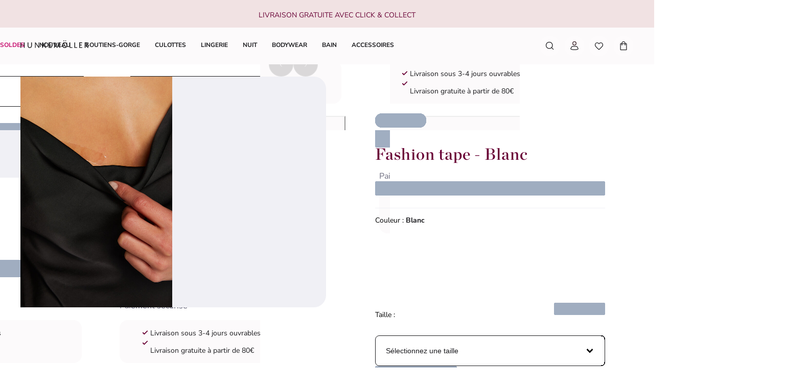

--- FILE ---
content_type: text/html; charset=utf-8
request_url: https://www.hunkemoller.lu/fashion-tape-blanc-112791.html
body_size: 86542
content:
<!doctype html><html lang="fr-LU" class="notranslate"><head><meta name="charset" content="utf-8"/><meta name="viewport" content="width=device-width, initial-scale=1.0, minimum-scale=1.0, maximum-scale=5.0"/><meta name="format-detection" content="telephone=no"/><meta name="google" content="notranslate"/><link data-react-helmet="true" rel="preload" href="/mobify/bundle/821/static/fonts/nunito-sans-latin-400-normal.woff2" as="font" type="font/woff2" crossorigin="anonymous"/><link data-react-helmet="true" rel="preload" href="/mobify/bundle/821/static/fonts/nunito-sans-latin-700-normal.woff2" as="font" type="font/woff2" crossorigin="anonymous"/><link data-react-helmet="true" rel="preload" href="/mobify/bundle/821/static/fonts/chronicle-display-semibold.woff2" as="font" type="font/woff2" crossorigin="anonymous"/><link data-react-helmet="true" href="/mobify/bundle/821/static/css/photoswipe.min.css" rel="stylesheet" media="print" fetchpriority="low" data-component="components"/><link data-react-helmet="true" rel="preconnect" href="https://eu-images.contentstack.com" crossorigin="anonymous"/><link data-react-helmet="true" rel="preconnect" href="https://www.youtube-nocookie.com" crossorigin="anonymous"/><link data-react-helmet="true" rel="preconnect" href="https://s7g10.scene7.com" crossorigin="anonymous"/><link data-react-helmet="true" href="/mobify/bundle/821/static/css/cookie-popup.min.css" rel="stylesheet" media="print" fetchpriority="low" data-component="components"/><link data-react-helmet="true" rel="preconnect" href="https://eu2-api.eng.bloomreach.com"/><link data-react-helmet="true" rel="shortcut icon" href="/favicon-48x48.png?bundle=821"/><link data-react-helmet="true" rel="icon" type="image/png" sizes="32x32" href="/favicon-32x32.png?bundle=821"/><link data-react-helmet="true" rel="icon" type="image/png" sizes="48x48" href="/favicon-48x48.png?bundle=821"/><link data-react-helmet="true" rel="apple-touch-icon" sizes="57x57" href="/apple-icon-57x57.png?bundle=821"/><link data-react-helmet="true" rel="manifest" href="/mobify/bundle/821/static/manifest.json"/><link data-react-helmet="true" rel="canonical" href="https://www.hunkemoller.lu/fashion-tape-blanc-112791.html"/><link data-react-helmet="true" rel="alternate" hrefLang="da-DK" href="https://www.hunkemoller.dk/fashion-tape-hvid-112791.html"/><link data-react-helmet="true" rel="alternate" hrefLang="nl-BE" href="https://www.hunkemoller.be/nl/fashion-tape-wit-112791.html"/><link data-react-helmet="true" rel="alternate" hrefLang="nl-NL" href="https://www.hunkemoller.nl/fashion-tape-wit-112791.html"/><link data-react-helmet="true" rel="alternate" hrefLang="en-GB" href="https://www.hunkemoller.co.uk/fashion-tape-white-112791.html"/><link data-react-helmet="true" rel="alternate" hrefLang="fr-BE" href="https://www.hunkemoller.be/fr/fashion-tape-blanc-112791.html"/><link data-react-helmet="true" rel="alternate" hrefLang="fr-FR" href="https://www.hunkemoller.fr/fashion-tape-blanc-112791.html"/><link data-react-helmet="true" rel="alternate" hrefLang="fr-LU" href="https://www.hunkemoller.lu/fashion-tape-blanc-112791.html"/><link data-react-helmet="true" rel="alternate" hrefLang="fr-CH" href="https://www.hunkemoller.ch/fr/fashion-tape-blanc-112791.html"/><link data-react-helmet="true" rel="alternate" hrefLang="de-AT" href="https://www.hunkemoller.at/fashion-tape-weiss-112791.html"/><link data-react-helmet="true" rel="alternate" hrefLang="de-DE" href="https://www.hunkemoller.de/fashion-tape-weiss-112791.html"/><link data-react-helmet="true" rel="alternate" hrefLang="de-CH" href="https://www.hunkemoller.ch/de/fashion-tape-weiss-112791.html"/><link data-react-helmet="true" rel="alternate" hrefLang="es-ES" href="https://www.hunkemoller.es/cinta-de-moda-blanco-112791.html"/><link data-react-helmet="true" rel="alternate" hrefLang="sv-SE" href="https://www.hunkemoller.se/kladtejp-vit-112791.html"/><link data-react-helmet="true" rel="alternate" hrefLang="x-default" href="https://www.hunkemoller.com/global/fashion-tape-white-112791.html"/><link data-react-helmet="true" rel="alternate" hrefLang="no-NO" href="https://www.hunkemoller.no/moteteip-hvit-112791.html"/><link data-react-helmet="true" rel="alternate" hrefLang="en-US" href="https://www.hunkemoller.com/fashion-tape-white-112791.html"/><link data-react-helmet="true" rel="alternate" hrefLang="pl-PL" href="https://www.hunkemoller.pl/ta%C5%9Bma-fashion-bia%C5%82y-112791.html"/><meta data-react-helmet="true" name="theme-color" content="white"/><meta data-react-helmet="true" name="apple-mobile-web-app-title" content="Hunkemöller | Lingerie, Swimwear, Nightwear &amp; more"/><meta data-react-helmet="true" name="description" content="Le secret si bien gardé des grandes stars : les adhésifs qui empêchent les vêtements de glisser. Fini les décolletés qui glissent et les bretelles qui partent dans tous les sens. Portez votre décolleté fièrement et en toute confiance. Les adhésifs se collent sur la peau et empêchent vos vêtements de glisser ou les décolletés de s’ouvrir plus que vous ne le souhaitez. Une solution invisible que vous ne sentez même pas."/><meta data-react-helmet="true" name="robots" content="index, follow"/><meta data-react-helmet="true" property="og:url" content="https://www.hunkemoller.lu/fashion-tape-blanc-112791.html"/><meta data-react-helmet="true" property="og:site_name" content="https://www.hunkemoller.lu"/><meta data-react-helmet="true" property="og:title" content="Fashion tape"/><meta data-react-helmet="true" property="og:type" content="product"/><meta data-react-helmet="true" property="og:description" content="Le secret si bien gardé des grandes stars : les adhésifs qui empêchent les vêtements de glisser. Fini les décolletés qui glissent et les bretelles qui partent dans tous les sens. Portez votre décolleté fièrement et en toute confiance. Les adhésifs se collent sur la peau et empêchent vos vêtements de glisser ou les décolletés de s’ouvrir plus que vous ne le souhaitez. Une solution invisible que vous ne sentez même pas. "/><meta data-react-helmet="true" property="og:image" content="https://www.hunkemoller.lu/dw/image/v2/BCHL_PRD/on/demandware.static/-/Sites-hkm-master/default/dw10858b3d/images/large/112791_1.jpg"/><meta data-react-helmet="true" property="og:product:price:amount" content="7,99"/><meta data-react-helmet="true" property="og:product:price:currency" content="EUR"/><script data-react-helmet="true" defer="" fetchpriority="low" src="/mobify/bundle/821/static/optanon-wrapper.js" type="text/javascript"></script><script data-react-helmet="true">
                    (function(w,d,s,l,i){w[l]=w[l]||[];w[l].push({'gtm.start':
                    new Date().getTime(),event:'gtm.js'});var f=d.getElementsByTagName(s)[0],
                    j=d.createElement(s),dl=l!='dataLayer'?'&l='+l:'';j.async=true;j.src=
                    'https://data.hunkemoller.lu/gtm.js?id='+i+dl;f.parentNode.insertBefore(j,f);
                    })(window,document,'script','dataLayer','GTM-MTR59NV');
                </script><script data-react-helmet="true">
                        globalThis._tsConfig = {
                            yOffset: '', // offset from page bottom
                            variant: 'custom_reviews', // default, reviews, custom, custom_reviews
                            customElementId: 'trusted_shops-badge', // required for variants custom and custom_reviews
                            customCheckoutElementId: '', // required for variants custom and custom_reviews
                            trustcardDirection: '', // for custom variants: topRight, topLeft, bottomRight, bottomLeft
                            customBadgeWidth: '80', // for custom variants: 40 - 90 (in pixels)
                            customBadgeHeight: '40', // for custom variants: 40 - 90 (in pixels)
                            disableResponsive: 'true', // deactivate responsive behavior
                            disableTrustbadge: 'false', // deactivate trustbadge
                        }
                    </script><script data-react-helmet="true" data-testid="bloomreach-sdk-script">
                    if (!window.exponea) {
                        !function(e,n,t,i,r,o){function s(e){if("number"!=typeof e)return e;var n=new Date;return new Date(n.getTime()+1e3*e)}var a=4e3,c="xnpe_async_hide";function p(e){return e.reduce((function(e,n){return e[n]=function(){e._.push([n.toString(),arguments])},e}),{_:[]})}function m(e,n,t){var i=t.createElement(n);i.src=e;var r=t.getElementsByTagName(n)[0];return r.parentNode.insertBefore(i,r),i}function u(e){return"[object Date]"===Object.prototype.toString.call(e)}o.target=o.target||"https://api.exponea.com",o.file_path=o.file_path||o.target+"/js/exponea.min.js",r[n]=p(["anonymize","initialize","identify","getSegments","update","track","trackLink","trackEnhancedEcommerce","getHtml","showHtml","showBanner","showWebLayer","ping","getAbTest","loadDependency","getRecommendation","reloadWebLayers","_preInitialize","_initializeConfig"]),r[n].notifications=p(["isAvailable","isSubscribed","subscribe","unsubscribe"]),r[n].segments=p(["subscribe"]),r[n]["snippetVersion"]="v2.7.0",function(e,n,t){e[n]["_"+t]={},e[n]["_"+t].nowFn=Date.now,e[n]["_"+t].snippetStartTime=e[n]["_"+t].nowFn()}(r,n,"performance"),function(e,n,t,i,r,o){e[r]={sdk:e[i],sdkObjectName:i,skipExperiments:!!t.new_experiments,sign:t.token+"/"+(o.exec(n.cookie)||["","new"])[1],path:t.target}}(r,e,o,n,i,RegExp("__exponea_etc__"+"=([\w-]+)")),function(e,n,t){m(e.file_path,n,t)}(o,t,e),function(e,n,t,i,r,o,p){if(e.new_experiments){!0===e.new_experiments&&(e.new_experiments={});var l,f=e.new_experiments.hide_class||c,_=e.new_experiments.timeout||a,g=encodeURIComponent(o.location.href.split("#")[0]);e.cookies&&e.cookies.expires&&("number"==typeof e.cookies.expires||u(e.cookies.expires)?l=s(e.cookies.expires):e.cookies.expires.tracking&&("number"==typeof e.cookies.expires.tracking||u(e.cookies.expires.tracking))&&(l=s(e.cookies.expires.tracking))),l&&l<new Date&&(l=void 0);var d=e.target+"/webxp/"+n+"/"+o[t].sign+"/modifications.min.js?http-referer="+g+"&timeout="+_+"ms"+(l?"&cookie-expires="+Math.floor(l.getTime()/1e3):"");"sync"===e.new_experiments.mode&&o.localStorage.getItem("__exponea__sync_modifications__")?function(e,n,t,i,r){t[r][n]="<"+n+' src="'+e+'"></'+n+">",i.writeln(t[r][n]),i.writeln("<"+n+">!"+r+".init && document.writeln("+r+"."+n+'.replace("/'+n+'/", "/'+n+'-async/").replace("><", " async><"))</'+n+">")}(d,n,o,p,t):function(e,n,t,i,r,o,s,a){o.documentElement.classList.add(e);var c=m(t,i,o);function p(){r[a].init||m(t.replace("/"+i+"/","/"+i+"-async/"),i,o)}function u(){o.documentElement.classList.remove(e)}c.onload=p,c.onerror=p,r.setTimeout(u,n),r[s]._revealPage=u}(f,_,d,n,o,p,r,t)}}(o,t,i,0,n,r,e),function(e,n,t){var i;e[n]._initializeConfig(t),(null===(i=t.experimental)||void 0===i?void 0:i.non_personalized_weblayers)&&e[n]._preInitialize(t),e[n].start=function(i){i&&Object.keys(i).forEach((function(e){return t[e]=i[e]})),e[n].initialize(t)}}(r,n,o)}(document,"exponea","script","webxpClient",window,{
                            target: "https://eu2-api.eng.bloomreach.com",
                            token: "822c4ae8-d96c-11ef-b66c-469fe4cae743",
                            experimental: {
                                non_personalized_weblayers: true
                            },
                            new_experiments: { mode: "sync" },
                            track: {
                                google_analytics: false,
                            },
                            service_worker_path: "/worker.js"
                        });
                    }
                </script><script data-react-helmet="true" async="" defer="" type="text/javascript" src="https://s7g10.scene7.com/s7viewers/html5/js/VideoViewer.js"></script><style data-react-helmet="true">.xnpe_async_hide{opacity:0 !important}</style><title data-react-helmet="true">Fashion tape - Accessoires pour SG - Hunkemöller</title></head><body translate="no" data-noibu-id="pdp_template" data-page-type="pdp_template"><div class="react-target"><style data-emotion="css-global r38kaw">:host,:root,[data-theme]{--chakra-ring-inset:var(--chakra-empty,/*!*/ /*!*/);--chakra-ring-offset-width:0px;--chakra-ring-offset-color:#fff;--chakra-ring-color:rgba(66, 153, 225, 0.6);--chakra-ring-offset-shadow:0 0 #0000;--chakra-ring-shadow:0 0 #0000;--chakra-space-x-reverse:0;--chakra-space-y-reverse:0;--chakra-colors-transparent:transparent;--chakra-colors-current:currentColor;--chakra-colors-black:#000000;--chakra-colors-white:#FFFFFF;--chakra-colors-whiteAlpha-50:rgba(255, 255, 255, 0.04);--chakra-colors-whiteAlpha-100:rgba(255, 255, 255, 0.06);--chakra-colors-whiteAlpha-200:rgba(255, 255, 255, 0.08);--chakra-colors-whiteAlpha-300:rgba(255, 255, 255, 0.16);--chakra-colors-whiteAlpha-400:rgba(255, 255, 255, 0.24);--chakra-colors-whiteAlpha-500:rgba(255, 255, 255, 0.36);--chakra-colors-whiteAlpha-600:rgba(255, 255, 255, 0.48);--chakra-colors-whiteAlpha-700:rgba(255, 255, 255, 0.64);--chakra-colors-whiteAlpha-800:rgba(255, 255, 255, 0.80);--chakra-colors-whiteAlpha-900:rgba(255, 255, 255, 0.92);--chakra-colors-blackAlpha-50:rgba(0, 0, 0, 0.04);--chakra-colors-blackAlpha-100:rgba(0, 0, 0, 0.06);--chakra-colors-blackAlpha-200:rgba(0, 0, 0, 0.08);--chakra-colors-blackAlpha-300:rgba(0, 0, 0, 0.16);--chakra-colors-blackAlpha-400:rgba(0, 0, 0, 0.24);--chakra-colors-blackAlpha-500:rgba(0, 0, 0, 0.36);--chakra-colors-blackAlpha-600:rgba(0, 0, 0, 0.48);--chakra-colors-blackAlpha-700:rgba(0, 0, 0, 0.64);--chakra-colors-blackAlpha-800:rgba(0, 0, 0, 0.80);--chakra-colors-blackAlpha-900:rgba(0, 0, 0, 0.92);--chakra-colors-gray-50:#F7FAFC;--chakra-colors-gray-100:#EDF2F7;--chakra-colors-gray-200:#E2E8F0;--chakra-colors-gray-300:#CBD5E0;--chakra-colors-gray-400:#A0AEC0;--chakra-colors-gray-500:#718096;--chakra-colors-gray-600:#4A5568;--chakra-colors-gray-700:#2D3748;--chakra-colors-gray-800:#1A202C;--chakra-colors-gray-900:#171923;--chakra-colors-red-50:#FFF5F5;--chakra-colors-red-100:#FED7D7;--chakra-colors-red-200:#FEB2B2;--chakra-colors-red-300:#FC8181;--chakra-colors-red-400:#F56565;--chakra-colors-red-500:#E53E3E;--chakra-colors-red-600:#C53030;--chakra-colors-red-700:#9B2C2C;--chakra-colors-red-800:#822727;--chakra-colors-red-900:#63171B;--chakra-colors-orange-50:#FFFAF0;--chakra-colors-orange-100:#FEEBC8;--chakra-colors-orange-200:#FBD38D;--chakra-colors-orange-300:#F6AD55;--chakra-colors-orange-400:#ED8936;--chakra-colors-orange-500:#DD6B20;--chakra-colors-orange-600:#C05621;--chakra-colors-orange-700:#9C4221;--chakra-colors-orange-800:#7B341E;--chakra-colors-orange-900:#652B19;--chakra-colors-yellow-50:#FFFFF0;--chakra-colors-yellow-100:#FEFCBF;--chakra-colors-yellow-200:#FAF089;--chakra-colors-yellow-300:#F6E05E;--chakra-colors-yellow-400:#ECC94B;--chakra-colors-yellow-500:#D69E2E;--chakra-colors-yellow-600:#B7791F;--chakra-colors-yellow-700:#975A16;--chakra-colors-yellow-800:#744210;--chakra-colors-yellow-900:#5F370E;--chakra-colors-green-50:#F0FFF4;--chakra-colors-green-100:#C6F6D5;--chakra-colors-green-200:#9AE6B4;--chakra-colors-green-300:#68D391;--chakra-colors-green-400:#48BB78;--chakra-colors-green-500:#38A169;--chakra-colors-green-600:#2F855A;--chakra-colors-green-700:#276749;--chakra-colors-green-800:#22543D;--chakra-colors-green-900:#1C4532;--chakra-colors-teal-50:#E6FFFA;--chakra-colors-teal-100:#B2F5EA;--chakra-colors-teal-200:#81E6D9;--chakra-colors-teal-300:#4FD1C5;--chakra-colors-teal-400:#38B2AC;--chakra-colors-teal-500:#319795;--chakra-colors-teal-600:#2C7A7B;--chakra-colors-teal-700:#285E61;--chakra-colors-teal-800:#234E52;--chakra-colors-teal-900:#1D4044;--chakra-colors-blue-50:#ebf8ff;--chakra-colors-blue-100:#bee3f8;--chakra-colors-blue-200:#90cdf4;--chakra-colors-blue-300:#63b3ed;--chakra-colors-blue-400:#4299e1;--chakra-colors-blue-500:#3182ce;--chakra-colors-blue-600:#2b6cb0;--chakra-colors-blue-700:#2c5282;--chakra-colors-blue-800:#2a4365;--chakra-colors-blue-900:#1A365D;--chakra-colors-cyan-50:#EDFDFD;--chakra-colors-cyan-100:#C4F1F9;--chakra-colors-cyan-200:#9DECF9;--chakra-colors-cyan-300:#76E4F7;--chakra-colors-cyan-400:#0BC5EA;--chakra-colors-cyan-500:#00B5D8;--chakra-colors-cyan-600:#00A3C4;--chakra-colors-cyan-700:#0987A0;--chakra-colors-cyan-800:#086F83;--chakra-colors-cyan-900:#065666;--chakra-colors-purple-50:#FAF5FF;--chakra-colors-purple-100:#E9D8FD;--chakra-colors-purple-200:#D6BCFA;--chakra-colors-purple-300:#B794F4;--chakra-colors-purple-400:#9F7AEA;--chakra-colors-purple-500:#805AD5;--chakra-colors-purple-600:#6B46C1;--chakra-colors-purple-700:#553C9A;--chakra-colors-purple-800:#44337A;--chakra-colors-purple-900:#322659;--chakra-colors-pink-50:#FFF5F7;--chakra-colors-pink-100:#FED7E2;--chakra-colors-pink-200:#FBB6CE;--chakra-colors-pink-300:#F687B3;--chakra-colors-pink-400:#ED64A6;--chakra-colors-pink-500:#D53F8C;--chakra-colors-pink-600:#B83280;--chakra-colors-pink-700:#97266D;--chakra-colors-pink-800:#702459;--chakra-colors-pink-900:#521B41;--chakra-colors-linkedin-50:#E8F4F9;--chakra-colors-linkedin-100:#CFEDFB;--chakra-colors-linkedin-200:#9BDAF3;--chakra-colors-linkedin-300:#68C7EC;--chakra-colors-linkedin-400:#34B3E4;--chakra-colors-linkedin-500:#00A0DC;--chakra-colors-linkedin-600:#008CC9;--chakra-colors-linkedin-700:#0077B5;--chakra-colors-linkedin-800:#005E93;--chakra-colors-linkedin-900:#004471;--chakra-colors-facebook-50:#E8F4F9;--chakra-colors-facebook-100:#D9DEE9;--chakra-colors-facebook-200:#B7C2DA;--chakra-colors-facebook-300:#6482C0;--chakra-colors-facebook-400:#4267B2;--chakra-colors-facebook-500:#385898;--chakra-colors-facebook-600:#314E89;--chakra-colors-facebook-700:#29487D;--chakra-colors-facebook-800:#223B67;--chakra-colors-facebook-900:#1E355B;--chakra-colors-messenger-50:#D0E6FF;--chakra-colors-messenger-100:#B9DAFF;--chakra-colors-messenger-200:#A2CDFF;--chakra-colors-messenger-300:#7AB8FF;--chakra-colors-messenger-400:#2E90FF;--chakra-colors-messenger-500:#0078FF;--chakra-colors-messenger-600:#0063D1;--chakra-colors-messenger-700:#0052AC;--chakra-colors-messenger-800:#003C7E;--chakra-colors-messenger-900:#002C5C;--chakra-colors-whatsapp-50:#dffeec;--chakra-colors-whatsapp-100:#b9f5d0;--chakra-colors-whatsapp-200:#90edb3;--chakra-colors-whatsapp-300:#65e495;--chakra-colors-whatsapp-400:#3cdd78;--chakra-colors-whatsapp-500:#22c35e;--chakra-colors-whatsapp-600:#179848;--chakra-colors-whatsapp-700:#0c6c33;--chakra-colors-whatsapp-800:#01421c;--chakra-colors-whatsapp-900:#001803;--chakra-colors-twitter-50:#E5F4FD;--chakra-colors-twitter-100:#C8E9FB;--chakra-colors-twitter-200:#A8DCFA;--chakra-colors-twitter-300:#83CDF7;--chakra-colors-twitter-400:#57BBF5;--chakra-colors-twitter-500:#1DA1F2;--chakra-colors-twitter-600:#1A94DA;--chakra-colors-twitter-700:#1681BF;--chakra-colors-twitter-800:#136B9E;--chakra-colors-twitter-900:#0D4D71;--chakra-colors-telegram-50:#E3F2F9;--chakra-colors-telegram-100:#C5E4F3;--chakra-colors-telegram-200:#A2D4EC;--chakra-colors-telegram-300:#7AC1E4;--chakra-colors-telegram-400:#47A9DA;--chakra-colors-telegram-500:#0088CC;--chakra-colors-telegram-600:#007AB8;--chakra-colors-telegram-700:#006BA1;--chakra-colors-telegram-800:#005885;--chakra-colors-telegram-900:#003F5E;--chakra-colors-brand-primary0:#FDE6F5;--chakra-colors-brand-primary1:#FDCDED;--chakra-colors-brand-primary2:#A4105B;--chakra-colors-brand-primary3:#6A0437;--chakra-colors-brand-secondary0:#F1E2E3;--chakra-colors-brand-secondary1:#633843;--chakra-colors-brand-secondary2:#351C22;--chakra-colors-system-neutral0:#FFFFFF;--chakra-colors-system-neutral1:#DCDCE5;--chakra-colors-system-neutral2:#6E6E80;--chakra-colors-system-neutral3:#1C1C1F;--chakra-colors-system-whiteAlpha0:rgb(255 255 255 / 0.90);--chakra-colors-system-blackAlpha0:rgb(28 28 31 / 0.90);--chakra-colors-background-primary:#FCFAFB;--chakra-colors-background-secondary:#F1E2E3;--chakra-colors-background-tertiary:#F0F0F5;--chakra-colors-background-subtle:#DCDCE5;--chakra-colors-background-accent:#351C22;--chakra-colors-background-highlight:#363642;--chakra-colors-background-error:#FFF0F3;--chakra-colors-background-success:#DEFCED;--chakra-colors-background-warning:#FDF7DD;--chakra-colors-background-active:rgb(255 255 255 / 0.15);--chakra-colors-background-disabled:rgb(28 28 31 / 0.15);--chakra-colors-background-white:#FFFFFF;--chakra-colors-background-transparent:rgb(255 255 255 / 0);--chakra-colors-background-component:#F7F7FA;--chakra-colors-background-overlay:rgb(28 28 31 / 0.30);--chakra-colors-background-spinner:rgb(255 255 255 / 0.60);--chakra-colors-background-pswp:#27272E;--chakra-colors-background-badge:#6A0437;--chakra-colors-background-paginationMobile:rgb(255 255 255 / 0.30);--chakra-colors-background-paginationDesktop:rgb(255 255 255 / 0.60);--chakra-colors-background-brand:#6A0437;--chakra-colors-text-primary:#1C1C1F;--chakra-colors-text-secondary:#6E6E80;--chakra-colors-text-tertiary:#363642;--chakra-colors-text-subtle:#B4B4C2;--chakra-colors-text-accent:#E41E8A;--chakra-colors-text-highlight:#C70F6F;--chakra-colors-text-solid:#FCE1E7;--chakra-colors-text-heading:#6A0437;--chakra-colors-text-brand:#A4105B;--chakra-colors-text-error:#C92C4B;--chakra-colors-text-errorDark:#601020;--chakra-colors-text-success:#06895E;--chakra-colors-text-successDark:#064231;--chakra-colors-text-warning:#9D7007;--chakra-colors-text-warningDark:#4B3007;--chakra-colors-text-white:#FFFFFF;--chakra-colors-text-active:#F9C4CF;--chakra-colors-text-blush:#351C22;--chakra-colors-border-primary:#1C1C1F;--chakra-colors-border-secondary:#F7F7FA;--chakra-colors-border-tertiary:#F0F0F5;--chakra-colors-border-subtle:#DCDCE5;--chakra-colors-border-accent:#351C22;--chakra-colors-border-highlight:#C70F6F;--chakra-colors-border-error:#FBC5D0;--chakra-colors-border-error0:#C92C4B;--chakra-colors-border-success:#96EECB;--chakra-colors-border-warning:#EDD278;--chakra-colors-border-active:rgb(255 255 255 / 0.15);--chakra-colors-border-disabled:rgb(255 255 255 / 0.60);--chakra-colors-border-white:#FFFFFF;--chakra-colors-border-blush:#F1E2E3;--chakra-colors-border-red:#6A0437;--chakra-colors-border-pink:#FDA4DD;--chakra-colors-border-image:rgb(255 255 255 / 0.30);--chakra-colors-border-hover:#E1C0C2;--chakra-colors-border-focus:#633843;--chakra-colors-border-brandSecondary:#351C22;--chakra-colors-loyalty-levelRed:#F27E8C;--chakra-colors-loyalty-levelPink:#FB74B4;--chakra-colors-loyalty-levelPurple:#ED91E8;--chakra-colors-component-fill:#FDE6F5;--chakra-colors-component-before:#FDF0F3;--chakra-colors-component-checked:#FAD3DB;--chakra-colors-component-hover:#A4105B;--chakra-colors-component-active:#151517;--chakra-colors-component-image:#8D8D9E;--chakra-colors-component-yotpo:#FCE1E7;--chakra-colors-component-spinner:#351C22;--chakra-colors-component-overlay:rgb(28 28 31 / 0.60);--chakra-colors-component-icon0:#6A0437;--chakra-colors-component-icon:#351C22;--chakra-colors-component-iconHover:#633843;--chakra-colors-gradients-light0:rgb(255 255 255 / 0);--chakra-colors-gradients-light1:#FFFFFF;--chakra-colors-gradients-lightRadial0:#F7F7FA;--chakra-colors-gradients-lightRadial1:#DCDCE5;--chakra-colors-gradients-lightPink0:#A4105B;--chakra-colors-gradients-lightPink1:#6A0437;--chakra-colors-gradients-dark0:rgb(28 28 31 / 0);--chakra-colors-gradients-dark1:#1C1C1F;--chakra-colors-gradients-darkRadial0:#363642;--chakra-colors-gradients-darkRadial1:#1C1C1F;--chakra-colors-gradients-darkPink0:#F9C4CF;--chakra-colors-gradients-darkPink1:#DEA3B0;--chakra-colors-plugin-red:#C92C4B;--chakra-colors-plugin-green:#06895E;--chakra-colors-plugin-blue:#2563EB;--chakra-colors-plugin-white:#FFFFFF;--chakra-colors-plugin-maroon:#6A0437;--chakra-borders-none:0;--chakra-borders-1px:1px solid;--chakra-borders-2px:2px solid;--chakra-borders-4px:4px solid;--chakra-borders-8px:8px solid;--chakra-fonts-heading:'Chronicle Display Semibold',Adjusted Georgia Fallback,sans-serif;--chakra-fonts-body:'Nunito Sans',Adjusted Arial Fallback,sans-serif;--chakra-fonts-mono:SFMono-Regular,Menlo,Monaco,Consolas,"Liberation Mono","Courier New",monospace;--chakra-fonts-brandHeading:'Chronicle Display Semibold',Adjusted Georgia Fallback,serif;--chakra-fontSizes-3xs:0.45rem;--chakra-fontSizes-2xs:0.625rem;--chakra-fontSizes-xs:0.75rem;--chakra-fontSizes-sm:0.875rem;--chakra-fontSizes-md:1rem;--chakra-fontSizes-lg:1.125rem;--chakra-fontSizes-xl:1.25rem;--chakra-fontSizes-2xl:1.5rem;--chakra-fontSizes-3xl:1.75rem;--chakra-fontSizes-4xl:2rem;--chakra-fontSizes-5xl:2.25rem;--chakra-fontSizes-6xl:2.5rem;--chakra-fontSizes-7xl:4.5rem;--chakra-fontSizes-8xl:6rem;--chakra-fontSizes-9xl:8rem;--chakra-fontWeights-hairline:100;--chakra-fontWeights-thin:200;--chakra-fontWeights-light:300;--chakra-fontWeights-normal:400;--chakra-fontWeights-medium:500;--chakra-fontWeights-semibold:700;--chakra-fontWeights-bold:600;--chakra-fontWeights-extrabold:800;--chakra-fontWeights-black:900;--chakra-gradients-gradientWhiteL:linear-gradient(90deg, var(--chakra-colors-gradients-light0) 0%, var(--chakra-colors-gradients-light1) 100%);--chakra-gradients-gradientWhiteR:linear-gradient(270deg, var(--chakra-colors-gradients-light0) 0%, var(--chakra-colors-gradients-light1) 100%);--chakra-gradients-gradientWhiteRadial:radial-gradient(100% 419.75% at 0% 0%, var(--chakra-colors-gradients-lightRadial0) 0%, var(--chakra-colors-gradients-lightRadial1) 100%);--chakra-gradients-gradientPink:linear-gradient(122.66deg, var(--chakra-colors-gradients-lightPink0) 0%, var(--chakra-colors-gradients-lightPink1) 63.92%);--chakra-gradients-dark-gradientDarkL:linear-gradient(90deg, var(--chakra-colors-gradients-dark0) 0%, var(--chakra-colors-gradients-dark1) 100%);--chakra-gradients-dark-gradientDarkR:linear-gradient(270deg, var(--chakra-colors-gradients-dark0) 0%, var(--chakra-colors-gradients-dark1) 100%);--chakra-gradients-dark-gradientDarkRadial:radial-gradient(100% 166.67% at 0% 0%, var(--chakra-colors-gradients-darkRadial0) 0%, var(--chakra-colors-gradients-darkRadial1) 100%);--chakra-gradients-dark-gradientPink:linear-gradient(122.66deg, var(--chakra-colors-gradients-darkPink0) 0%, var(--chakra-colors-gradients-darkPink1) 63.92%);--chakra-letterSpacings-tighter:-0.05em;--chakra-letterSpacings-tight:-0.025em;--chakra-letterSpacings-normal:0;--chakra-letterSpacings-wide:0.025em;--chakra-letterSpacings-wider:0.05em;--chakra-letterSpacings-widest:0.1em;--chakra-lineHeights-3:0.75rem;--chakra-lineHeights-4:1rem;--chakra-lineHeights-5:1.25rem;--chakra-lineHeights-6:1.5rem;--chakra-lineHeights-7:1.75rem;--chakra-lineHeights-8:2rem;--chakra-lineHeights-9:2.25rem;--chakra-lineHeights-10:2.5rem;--chakra-lineHeights-normal:normal;--chakra-lineHeights-none:1;--chakra-lineHeights-shorter:1.25;--chakra-lineHeights-short:1.375;--chakra-lineHeights-base:1.5;--chakra-lineHeights-tall:1.625;--chakra-lineHeights-taller:2;--chakra-lineHeights-lg1:3rem;--chakra-lineHeights-lg2:3.25rem;--chakra-radii-none:0;--chakra-radii-sm:0.75rem;--chakra-radii-base:0.25rem;--chakra-radii-md:1.5rem;--chakra-radii-lg:2rem;--chakra-radii-xl:3rem;--chakra-radii-2xl:4rem;--chakra-radii-3xl:1.5rem;--chakra-radii-full:9999px;--chakra-radii-2xs:0.25rem;--chakra-radii-xs:0.5rem;--chakra-radii-2sm:1rem;--chakra-radii-half:50%;--chakra-space-1:1px;--chakra-space-2:0.125rem;--chakra-space-3:0.75rem;--chakra-space-4:0.25rem;--chakra-space-5:1.25rem;--chakra-space-6:1.5rem;--chakra-space-7:1.75rem;--chakra-space-8:0.5rem;--chakra-space-9:2.25rem;--chakra-space-10:2.5rem;--chakra-space-12:0.75rem;--chakra-space-14:3.5rem;--chakra-space-16:1rem;--chakra-space-20:1.25rem;--chakra-space-24:1.5rem;--chakra-space-28:7rem;--chakra-space-32:2rem;--chakra-space-36:9rem;--chakra-space-40:2.5rem;--chakra-space-44:11rem;--chakra-space-48:3rem;--chakra-space-52:13rem;--chakra-space-56:3.5rem;--chakra-space-60:15rem;--chakra-space-64:4rem;--chakra-space-72:18rem;--chakra-space-80:5rem;--chakra-space-96:6rem;--chakra-space-120:7.5rem;--chakra-space-px:1px;--chakra-space-0-5:0.125rem;--chakra-space-1-5:0.375rem;--chakra-space-2-5:0.625rem;--chakra-space-3-5:0.875rem;--chakra-shadows-xs:0 0 0 1px rgba(0, 0, 0, 0.05);--chakra-shadows-sm:0 0.25rem 0.75rem 0 rgba(76, 76, 91, 0.10);--chakra-shadows-base:0 1px 3px 0 rgba(0, 0, 0, 0.1),0 1px 2px 0 rgba(0, 0, 0, 0.06);--chakra-shadows-md:0 0.5rem 1rem 0 rgba(76, 76, 91, 0.16);--chakra-shadows-lg:0 0.75rem 1.5rem 0 rgba(76, 76, 91, 0.16);--chakra-shadows-xl:0 1rem 2rem 0 rgba(76, 76, 91, 0.20);--chakra-shadows-2xl:0 25px 50px -12px rgba(0, 0, 0, 0.25);--chakra-shadows-outline:0 0 0 3px rgba(66, 153, 225, 0.6);--chakra-shadows-inner:inset 0 2px 4px 0 rgba(0,0,0,0.06);--chakra-shadows-none:none;--chakra-shadows-dark-lg:rgba(0, 0, 0, 0.1) 0px 0px 0px 1px,rgba(0, 0, 0, 0.2) 0px 5px 10px,rgba(0, 0, 0, 0.4) 0px 15px 40px;--chakra-sizes-1:1px;--chakra-sizes-2:0.125rem;--chakra-sizes-3:0.75rem;--chakra-sizes-4:0.25rem;--chakra-sizes-5:1.25rem;--chakra-sizes-6:1.5rem;--chakra-sizes-7:1.75rem;--chakra-sizes-8:0.5rem;--chakra-sizes-9:2.25rem;--chakra-sizes-10:2.5rem;--chakra-sizes-12:0.75rem;--chakra-sizes-14:3.5rem;--chakra-sizes-16:1rem;--chakra-sizes-20:1.25rem;--chakra-sizes-24:1.5rem;--chakra-sizes-28:7rem;--chakra-sizes-32:2rem;--chakra-sizes-36:9rem;--chakra-sizes-40:2.5rem;--chakra-sizes-44:11rem;--chakra-sizes-48:3rem;--chakra-sizes-52:13rem;--chakra-sizes-56:3.5rem;--chakra-sizes-60:15rem;--chakra-sizes-64:4rem;--chakra-sizes-72:18rem;--chakra-sizes-80:5rem;--chakra-sizes-96:6rem;--chakra-sizes-120:7.5rem;--chakra-sizes-px:1px;--chakra-sizes-0-5:0.125rem;--chakra-sizes-1-5:0.375rem;--chakra-sizes-2-5:0.625rem;--chakra-sizes-3-5:0.875rem;--chakra-sizes-max:max-content;--chakra-sizes-min:min-content;--chakra-sizes-full:100%;--chakra-sizes-3xs:14rem;--chakra-sizes-2xs:16rem;--chakra-sizes-xs:20rem;--chakra-sizes-sm:24rem;--chakra-sizes-md:28rem;--chakra-sizes-lg:32rem;--chakra-sizes-xl:36rem;--chakra-sizes-2xl:42rem;--chakra-sizes-3xl:48rem;--chakra-sizes-4xl:56rem;--chakra-sizes-5xl:64rem;--chakra-sizes-6xl:72rem;--chakra-sizes-7xl:80rem;--chakra-sizes-8xl:90rem;--chakra-sizes-prose:60ch;--chakra-sizes-container-sm:640px;--chakra-sizes-container-md:768px;--chakra-sizes-container-lg:1024px;--chakra-sizes-container-xl:1200px;--chakra-sizes-container-xxl:1440px;--chakra-sizes-container-xxxl:1560px;--chakra-sizes-container-xxxxl:1680px;--chakra-sizes-container-5xl:1848px;--chakra-sizes-container-hd:1920px;--chakra-zIndices-hide:-1;--chakra-zIndices-auto:auto;--chakra-zIndices-base:0;--chakra-zIndices-docked:10;--chakra-zIndices-dropdown:1000;--chakra-zIndices-sticky:1100;--chakra-zIndices-banner:1200;--chakra-zIndices-overlay:1300;--chakra-zIndices-modal:1400;--chakra-zIndices-popover:1500;--chakra-zIndices-skipLink:1600;--chakra-zIndices-toast:1700;--chakra-zIndices-tooltip:1800;--chakra-zIndices-pswpRoot:100000;--chakra-transition-property-common:background-color,border-color,color,fill,stroke,opacity,box-shadow,transform;--chakra-transition-property-colors:background-color,border-color,color,fill,stroke;--chakra-transition-property-dimensions:width,height;--chakra-transition-property-position:left,right,top,bottom;--chakra-transition-property-background:background-color,background-image,background-position;--chakra-transition-easing-ease-in:cubic-bezier(0.4, 0, 1, 1);--chakra-transition-easing-ease-out:cubic-bezier(0, 0, 0.2, 1);--chakra-transition-easing-ease-in-out:cubic-bezier(0.4, 0, 0.2, 1);--chakra-transition-duration-ultra-fast:50ms;--chakra-transition-duration-faster:100ms;--chakra-transition-duration-fast:150ms;--chakra-transition-duration-normal:200ms;--chakra-transition-duration-slow:300ms;--chakra-transition-duration-slower:400ms;--chakra-transition-duration-ultra-slow:500ms;--chakra-blur-none:0;--chakra-blur-sm:4px;--chakra-blur-base:8px;--chakra-blur-md:12px;--chakra-blur-lg:16px;--chakra-blur-xl:24px;--chakra-blur-2xl:40px;--chakra-blur-3xl:64px;--chakra-breakpoints-base:0;--chakra-breakpoints-sm:600px;--chakra-breakpoints-md:1024px;--chakra-breakpoints-lg:1280px;--chakra-breakpoints-xl:1632px;--chakra-breakpoints-2xl:1920px;--chakra-breakpoints-xs:375px;--chakra-breakpoints-s:768px;--chakra-breakpoints-l:1440px;}.chakra-ui-light :host:not([data-theme]),.chakra-ui-light :root:not([data-theme]),.chakra-ui-light [data-theme]:not([data-theme]),[data-theme=light] :host:not([data-theme]),[data-theme=light] :root:not([data-theme]),[data-theme=light] [data-theme]:not([data-theme]),:host[data-theme=light],:root[data-theme=light],[data-theme][data-theme=light]{--chakra-colors-chakra-body-text:var(--chakra-colors-text-tertiary);--chakra-colors-chakra-body-bg:var(--chakra-colors-background-primary);--chakra-colors-chakra-border-color:var(--chakra-colors-border-subtle);--chakra-colors-chakra-inverse-text:var(--chakra-colors-text-white);--chakra-colors-chakra-subtle-bg:var(--chakra-colors-background-subtle);--chakra-colors-chakra-subtle-text:var(--chakra-colors-text-subtle);--chakra-colors-chakra-placeholder-color:var(--chakra-colors-text-secondary);}.chakra-ui-dark :host:not([data-theme]),.chakra-ui-dark :root:not([data-theme]),.chakra-ui-dark [data-theme]:not([data-theme]),[data-theme=dark] :host:not([data-theme]),[data-theme=dark] :root:not([data-theme]),[data-theme=dark] [data-theme]:not([data-theme]),:host[data-theme=dark],:root[data-theme=dark],[data-theme][data-theme=dark]{--chakra-colors-chakra-body-text:var(--chakra-colors-gray-100);--chakra-colors-chakra-body-bg:var(--chakra-colors-gray-700);--chakra-colors-chakra-border-color:var(--chakra-colors-whiteAlpha-300);--chakra-colors-chakra-inverse-text:var(--chakra-colors-gray-800);--chakra-colors-chakra-subtle-bg:var(--chakra-colors-gray-600);--chakra-colors-chakra-subtle-text:var(--chakra-colors-gray-400);--chakra-colors-chakra-placeholder-color:var(--chakra-colors-whiteAlpha-400);}</style><style data-emotion="css-global fubdgu">html{line-height:1.5;-webkit-text-size-adjust:100%;font-family:system-ui,sans-serif;-webkit-font-smoothing:antialiased;text-rendering:optimizeLegibility;-moz-osx-font-smoothing:grayscale;touch-action:manipulation;}body{position:relative;min-height:100%;margin:0;font-feature-settings:"kern";}:where(*, *::before, *::after){border-width:0;border-style:solid;box-sizing:border-box;word-wrap:break-word;}main{display:block;}hr{border-top-width:1px;box-sizing:content-box;height:0;overflow:visible;}:where(pre, code, kbd,samp){font-family:SFMono-Regular,Menlo,Monaco,Consolas,monospace;font-size:1em;}a{background-color:transparent;color:inherit;-webkit-text-decoration:inherit;text-decoration:inherit;}abbr[title]{border-bottom:none;-webkit-text-decoration:underline;text-decoration:underline;-webkit-text-decoration:underline dotted;-webkit-text-decoration:underline dotted;text-decoration:underline dotted;}:where(b, strong){font-weight:bold;}small{font-size:80%;}:where(sub,sup){font-size:75%;line-height:0;position:relative;vertical-align:baseline;}sub{bottom:-0.25em;}sup{top:-0.5em;}img{border-style:none;}:where(button, input, optgroup, select, textarea){font-family:inherit;font-size:100%;line-height:1.15;margin:0;}:where(button, input){overflow:visible;}:where(button, select){text-transform:none;}:where(
          button::-moz-focus-inner,
          [type="button"]::-moz-focus-inner,
          [type="reset"]::-moz-focus-inner,
          [type="submit"]::-moz-focus-inner
        ){border-style:none;padding:0;}fieldset{padding:0.35em 0.75em 0.625em;}legend{box-sizing:border-box;color:inherit;display:table;max-width:100%;padding:0;white-space:normal;}progress{vertical-align:baseline;}textarea{overflow:auto;}:where([type="checkbox"], [type="radio"]){box-sizing:border-box;padding:0;}input[type="number"]::-webkit-inner-spin-button,input[type="number"]::-webkit-outer-spin-button{-webkit-appearance:none!important;}input[type="number"]{-moz-appearance:textfield;}input[type="search"]{-webkit-appearance:textfield;outline-offset:-2px;}input[type="search"]::-webkit-search-decoration{-webkit-appearance:none!important;}::-webkit-file-upload-button{-webkit-appearance:button;font:inherit;}details{display:block;}summary{display:-webkit-box;display:-webkit-list-item;display:-ms-list-itembox;display:list-item;}template{display:none;}[hidden]{display:none!important;}:where(
          blockquote,
          dl,
          dd,
          h1,
          h2,
          h3,
          h4,
          h5,
          h6,
          hr,
          figure,
          p,
          pre
        ){margin:0;}button{background:transparent;padding:0;}fieldset{margin:0;padding:0;}:where(ol, ul){margin:0;padding:0;}textarea{resize:vertical;}:where(button, [role="button"]){cursor:pointer;}button::-moz-focus-inner{border:0!important;}table{border-collapse:collapse;}:where(h1, h2, h3, h4, h5, h6){font-size:inherit;font-weight:inherit;}:where(button, input, optgroup, select, textarea){padding:0;line-height:inherit;color:inherit;}:where(img, svg, video, canvas, audio, iframe, embed, object){display:block;}:where(img, video){max-width:100%;height:auto;}[data-js-focus-visible] :focus:not([data-focus-visible-added]):not(
          [data-focus-visible-disabled]
        ){outline:none;box-shadow:none;}select::-ms-expand{display:none;}:root,:host{--chakra-vh:100vh;}@supports (height: -webkit-fill-available){:root,:host{--chakra-vh:-webkit-fill-available;}}@supports (height: -moz-fill-available){:root,:host{--chakra-vh:-moz-fill-available;}}@supports (height: 100dvh){:root,:host{--chakra-vh:100dvh;}}</style><style data-emotion="css-global 1nnq8ma">body{font-family:var(--chakra-fonts-body);color:var(--chakra-colors-chakra-body-text);background:var(--chakra-colors-chakra-body-bg);transition-property:background-color;transition-duration:var(--chakra-transition-duration-normal);line-height:var(--chakra-lineHeights-base);min-height:100vh;-webkit-tap-highlight-color:transparent;scroll-behavior:smooth;--sticky-header-offset:4.5rem;}body.flbx-body-lock{margin-right:var(--body-scroll-bar-width);}body:has(.sticky-header-hidden){--sticky-header-offset:0;}@media screen and (min-width: 1280px){body:has(.sticky-header-hidden){--sticky-header-offset:4.5rem;}}*::-webkit-input-placeholder{color:var(--chakra-colors-chakra-placeholder-color);}*::-moz-placeholder{color:var(--chakra-colors-chakra-placeholder-color);}*:-ms-input-placeholder{color:var(--chakra-colors-chakra-placeholder-color);}*::placeholder{color:var(--chakra-colors-chakra-placeholder-color);}*,*::before,::after{border-color:var(--chakra-colors-chakra-border-color);}html{scrollbar-gutter:stable;}.react-target{display:-webkit-box;display:-webkit-flex;display:-ms-flexbox;display:flex;min-height:100vh;}ul{list-style:none;}.no-click{pointer-events:none;touch-action:none;}::-webkit-search-cancel-button{-webkit-appearance:none;}.manual-focus-visible:focus,.manual-focus-visible[data-focus]{box-shadow:var(--chakra-shadows-outline)!important;}</style><style data-emotion="css-global f6y1w4">@font-face{font-family:'Chronicle Display Semibold';font-style:normal;font-display:swap;font-weight:700;src:url(/mobify/bundle/821/static/fonts/chronicle-display-semibold.woff2) format('woff2'),url(/mobify/bundle/821/static/fonts/chronicle-display-semibold.woff) format('woff');}@font-face{font-family:'Nunito Sans';font-style:normal;font-display:swap;font-weight:400;src:url(/mobify/bundle/821/static/fonts/nunito-sans-latin-400-normal.woff2) format('woff2'),url(/mobify/bundle/821/static/fonts/nunito-sans-latin-400-normal.woff) format('woff');}@font-face{font-family:'Nunito Sans';font-style:normal;font-display:swap;font-weight:700;src:url(/mobify/bundle/821/static/fonts/nunito-sans-latin-700-normal.woff2) format('woff2'),url(/mobify/bundle/821/static/fonts/nunito-sans-latin-700-normal.woff) format('woff');}@font-face{font-family:'Adjusted Arial Fallback';src:local(Arial);size-adjust:100%;ascent-override:93%;descent-override:normal;line-gap-override:21%;}@font-face{font-family:'Adjusted Georgia Fallback';src:local(Georgia);size-adjust:104%;ascent-override:104%;descent-override:25%;line-gap-override:1%;}</style><style data-emotion="css er2gch">.css-er2gch{-webkit-flex:1;-ms-flex:1;flex:1;display:-webkit-box;display:-webkit-flex;display:-ms-flexbox;display:flex;-webkit-flex-direction:column;-ms-flex-direction:column;flex-direction:column;min-width:21.875rem;}</style><div class="sf-app css-er2gch"><noscript class="css-0"><style data-emotion="css 1nv4fc">.css-1nv4fc{height:0px;width:0;}</style><iframe fetchpriority="low" src="https://data.hunkemoller.lu/gtm.html?id=GTM-MTR59NV" style="display:none;visibility:hidden" class="css-1nv4fc"></iframe></noscript><script type="application/ld+json">{"@context":"https://schema.org","@type":"Organization","@id":"https://www.hunkemoller.lu/#organization","name":"Hunkemöller ","url":"https://www.hunkemoller.lu/","logo":{"@type":"ImageObject","caption":"Hunkemöller","contentSize":"6244","contentUrl":"https://eu-images.contentstack.com/v3/assets/bltfd5061d1d103c767/bltf6a712610e32f83b/68adc9a14e941520be77ea63/Logo_-_HKM.svg","encodingFormat":"image/svg+xml"},"sameAs":["https://g.co/kgs/BR1cMb","https://www.wikidata.org/wiki/Q2604175","https://de.wikipedia.org/wiki/Hunkem%C3%B6ller_International","https://www.instagram.com/hunkemoller/","https://www.tiktok.com/@hunkemollerofficial","https://www.facebook.com/hunkemollernl/","https://www.youtube.com/channel/UCrm9ZdiPVBBeZ2uNletx2kg","https://nl.pinterest.com/hunkemoller/"],"foundingDate":"1886","ContactPoint":{"@type":"ContactPoint","telephone":"+31356465412","contactType":"Customer Service","hoursAvailable":{"@type":"OpeningHoursSpecification","opens":"09:00","closes":"17:00","dayOfWeek":["Monday","Tuesday","Wednesday","Thursday","Friday"]}},"address":{"@type":"PostalAddress","streetAddress":"Koos Postemalaan 8","addressLocality":"Hilversum","addressRegion":"","postalCode":"1217 ZC","addressCountry":"Netherlands"},"email":"","brand":{"@type":"Brand","name":"Hunkemoller"},"hasMerchantReturnPolicy":{"@type":"MerchantReturnPolicy","applicableCountry":"LU","returnPolicyCategory":"https://schema.org/MerchantReturnFiniteReturnWindow","returnPolicyCountry":"LU","merchantReturnDays":"30","returnMethod":["https://schema.org/ReturnByMail","https://schema.org/ReturnInStore"],"returnFees":"https://schema.org/FreeReturn"},"areaServed":{"@type":"Country","name":"LU"}}</script><style data-emotion="css b95f0i">.css-b95f0i{display:-webkit-box;display:-webkit-flex;display:-ms-flexbox;display:flex;-webkit-flex-direction:column;-ms-flex-direction:column;flex-direction:column;-webkit-flex:1;-ms-flex:1;flex:1;}</style><div id="app" class="css-b95f0i"><main id="app-main" role="main" class="css-b95f0i"><noscript data-testid="disabled-javascript-message" class="css-0"><style data-emotion="css j2ej35">.css-j2ej35{display:-webkit-box;display:-webkit-flex;display:-ms-flexbox;display:flex;-webkit-align-items:center;-webkit-box-align:center;-ms-flex-align:center;align-items:center;-webkit-box-pack:center;-ms-flex-pack:center;-webkit-justify-content:center;justify-content:center;padding:0.9375rem;color:var(--chakra-colors-text-error);background:var(--chakra-colors-background-error);}</style><div class="css-j2ej35"><style data-emotion="css 6ey7w3">.css-6ey7w3{width:var(--chakra-sizes-6);height:var(--chakra-sizes-6);display:inline-block;line-height:1em;-webkit-flex-shrink:0;-ms-flex-negative:0;flex-shrink:0;color:currentColor;}</style><style data-emotion="css 1tlwb5m">.css-1tlwb5m{width:1em;height:1em;display:inline-block;line-height:1em;-webkit-flex-shrink:0;-ms-flex-negative:0;flex-shrink:0;color:currentColor;vertical-align:middle;width:var(--chakra-sizes-6);height:var(--chakra-sizes-6);display:inline-block;line-height:1em;-webkit-flex-shrink:0;-ms-flex-negative:0;flex-shrink:0;color:currentColor;}</style><svg viewBox="0 0 24 24" focusable="false" class="chakra-icon chakra-icon css-1tlwb5m" aria-label="warning" role="img"><use role="presentation" xlink:href="/mobify/bundle/821/static/icons-sprite.svg#warning"></use></svg><p class="chakra-text css-0">JavaScript est désactivé dans votre navigateur. Veuillez l’activer pour utiliser ce site.</p></div></noscript><style>
    #js-unsupported-browser {
        display: none;
        padding: 16px 20px;
        color: #601020;
        text-align: left;
        background-color: #FFF0F3;
        align-items: center;
        box-sizing: border-box;
    }
    #js-unsupported-browser .icon {
        display: flex;
        padding: 8px;
        align-items: flex-start;
        border-radius: 999px;
        border: 1.2px solid  #FBC5D0;
    }
    #js-unsupported-browser p {
        font-size: 14px;
        padding-left: 12px;
    }

    @media (min-width: 1440px) {
        #js-unsupported-browser { padding: 16px 48px; }
    }
</style><div id="js-unsupported-browser" role="alert" aria-live="polite"><div class="icon" aria-hidden="true"><svg xmlns="http://www.w3.org/2000/svg" width="16" height="16" viewBox="0 0 16 16" fill="none"><path d="M10.6666 5.3335L5.33325 10.6668M5.33327 5.3335L10.6666 10.6668" stroke="#C92C4B" stroke-width="1.6" stroke-linecap="round" stroke-linejoin="round"></path></svg></div><p>Désolé, votre navigateur n’est plus pris en charge. Veuillez le mettre à jour pour profiter d’une meilleure expérience d’achat.</p><span>
    <script type="text/javascript" id="js-browser-check">
    if (window && !window.__HYDRATING__ && !('noModule' in HTMLScriptElement.prototype)) {
        window.document
            .getElementById('js-unsupported-browser')
            .style
            .setProperty('display', 'flex')
    }
    </script>
</span></div><div class="css-0"><style data-emotion="css astiub">.css-astiub{background-color:var(--chakra-colors-background-secondary);padding:0 0.5rem;color:var(--chakra-colors-text-heading);font-family:var(--chakra-fonts-body);font-size:0.875rem;letter-spacing:0;text-decoration-skip-ink:auto;min-height:2rem;overflow:hidden;text-transform:initial;line-height:1.5rem;}@media screen and (min-width: 1280px){.css-astiub{font-size:0.875rem;letter-spacing:0;}}</style><div class="css-astiub"><style data-emotion="css hvqkjn">.css-hvqkjn{display:-webkit-box;display:-webkit-flex;display:-ms-flexbox;display:flex;height:100%;-webkit-align-items:center;-webkit-box-align:center;-ms-flex-align:center;align-items:center;padding-top:0.125rem;width:100%;text-align:center;}</style><div class="css-hvqkjn"><style data-emotion="css 15vqpxh">.css-15vqpxh{position:relative;width:var(--chakra-sizes-full);}</style><div role="region" aria-roledescription="carrousel" aria-hidden="false" class="css-carousel uspBanner css-15vqpxh"><style data-emotion="css icd1rz">.css-icd1rz{display:-webkit-box;display:-webkit-flex;display:-ms-flexbox;display:flex;-webkit-flex-direction:column;-ms-flex-direction:column;flex-direction:column;-webkit-align-items:start;-webkit-box-align:start;-ms-flex-align:start;align-items:start;row-gap:var(--chakra-space-12);}.css-icd1rz.with-text{margin-bottom:var(--chakra-space-24);}@media screen and (min-width: 768px){.css-icd1rz{-webkit-flex-direction:row;-ms-flex-direction:row;flex-direction:row;-webkit-box-pack:justify;-webkit-justify-content:space-between;justify-content:space-between;-webkit-align-items:center;-webkit-box-align:center;-ms-flex-align:center;align-items:center;}}</style><div class="css-icd1rz"></div><style data-emotion="css 1iqvytp">.css-1iqvytp{--carousel-perPage:1;width:var(--chakra-sizes-full);overflow:hidden;text-align:center;--slide-width:calc((100% / var(--carousel-perPage)) - var(--carousel-list-gap));--carousel-list-gap:0.125rem;}</style><section aria-label="usp banner" id="usp-banner" class="css-1iqvytp"><style data-emotion="css osnuk3">.css-osnuk3{list-style-type:none;-webkit-margin-start:1em;margin-inline-start:1em;display:-webkit-box;display:-webkit-flex;display:-ms-flexbox;display:flex;-webkit-column-gap:var(--carousel-list-gap);column-gap:var(--carousel-list-gap);scroll-behavior:auto;margin:0px;overflow-x:auto;overflow-y:hidden;-webkit-user-select:none;-moz-user-select:none;-ms-user-select:none;user-select:none;}.css-osnuk3::-webkit-scrollbar{width:0px;height:0px;display:none;}.css-osnuk3::-webkit-scrollbar-track{background:var(--chakra-colors-transparent);}.css-osnuk3::-webkit-scrollbar-thumb{background:var(--chakra-colors-transparent);border:var(--chakra-borders-none);}.css-osnuk3 img,.css-osnuk3 a{-webkit-user-select:none;-moz-user-select:none;-ms-user-select:none;user-select:none;-webkit-user-drag:none;}</style><ol role="presentation" id="usp-banner-track" class="css-osnuk3"><style data-emotion="css 1sd9rqh">.css-1sd9rqh{width:var(--slide-width);-webkit-flex:0 0 var(--slide-width);-ms-flex:0 0 var(--slide-width);flex:0 0 var(--slide-width);opacity:0;-webkit-transition:opacity 250ms ease;transition:opacity 250ms ease;}.css-1sd9rqh:empty{display:none;}.css-1sd9rqh.active{opacity:1;}</style><li id="usp-banner-0" class="css-slide active css-1sd9rqh" tabindex="0" role="group" aria-roledescription="diapositive" aria-label="1 sur 3"><style data-emotion="css 17fd1w8">.css-17fd1w8{padding-top:0.25rem;}</style><div tabindex="0" role="document" data-component="components" class="css-17fd1w8"><style data-emotion="css nb2pc3">.css-nb2pc3{-webkit-animation:none;animation:none;min-height:28px;min-width:100px;}</style><div class="chakra-skeleton css-nb2pc3"><style data-emotion="css 1xf093c">.css-1xf093c{display:flow-root;font-family:var(--chakra-fonts-body);font-size:0.875rem;line-height:var(--chakra-lineHeights-5);letter-spacing:0;text-decoration-skip-ink:auto;font-weight:var(--chakra-fontWeights-normal);padding:0px;width:100%;}@media screen and (min-width: 1280px){.css-1xf093c{font-size:0.875rem;line-height:var(--chakra-lineHeights-5);letter-spacing:0;}}</style><div class="chakra-text cms contentstack-rich-text css-1xf093c"><div class="chakra-text rich-text-wrapper css-0"><p class="chakra-text css-0">LIVRAISON GRATUITE AVEC CLICK &amp; COLLECT</p></div></div></div></div></li><li id="usp-banner-1" class="css-slide css-1sd9rqh" tabindex="0" role="group" aria-roledescription="diapositive" aria-label="2 sur 3"><div tabindex="0" role="document" data-component="components" class="css-17fd1w8"><div class="chakra-skeleton css-nb2pc3"><div class="chakra-text cms contentstack-rich-text css-1xf093c"><div class="chakra-text rich-text-wrapper css-0"><p class="chakra-text css-0">30 JOURS DE RETOUR GRATUIT EN MAGASIN</p></div></div></div></div></li><li id="usp-banner-2" class="css-slide css-1sd9rqh" tabindex="0" role="group" aria-roledescription="diapositive" aria-label="3 sur 3"><div tabindex="0" role="document" data-component="components" class="css-17fd1w8"><div class="chakra-skeleton css-nb2pc3"><div class="chakra-text cms contentstack-rich-text css-1xf093c"><div class="chakra-text rich-text-wrapper css-0"><p class="chakra-text css-0">LIVRAISON 3-4 JOURS OUVRABLES</p></div></div></div></div></li></ol></section></div></div></div></div><style data-emotion="css m223e6">.css-m223e6{display:-webkit-box;display:-webkit-flex;display:-ms-flexbox;display:flex;min-width:var(--chakra-sizes-xs);position:-webkit-sticky;position:sticky;inset-block-start:0px;background-color:var(--chakra-colors-background-primary);z-index:var(--chakra-zIndices-sticky);border-bottom-width:0.125rem;border-color:var(--chakra-colors-border-blush);}.css-m223e6.sticky-header-hidden{inset-block-start:-10.75rem;}@media screen and (min-width: 1280px){.css-m223e6.sticky-header-hidden{inset-block-start:0px;}}.css-m223e6.sticky-header-hidden-animation{visibility:hidden;}@media screen and (min-width: 1280px){.css-m223e6.sticky-header-hidden-animation{visibility:visible;}}</style><header class="header css-m223e6"><style data-emotion="css 1bwvqg3">.css-1bwvqg3{display:-webkit-box;display:-webkit-flex;display:-ms-flexbox;display:flex;width:100vw;height:var(--chakra-vh);position:fixed;inset-block:0px;-webkit-transition:-webkit-transform 0.2s linear;transition:transform 0.2s linear;overflow:hidden;z-index:var(--chakra-zIndices-popover);pointer-events:none;will-change:transform;-webkit-transform:translateX(-100%);-moz-transform:translateX(-100%);-ms-transform:translateX(-100%);transform:translateX(-100%);}.css-1bwvqg3.left{left:0;}.css-1bwvqg3.right{right:0;-webkit-box-pack:right;-ms-flex-pack:right;-webkit-justify-content:right;justify-content:right;}</style><div class="left css-1bwvqg3" aria-hidden="true"><style data-emotion="css evoaff">.css-evoaff{background-color:var(--chakra-colors-background-primary);width:var(--chakra-sizes-full);display:-webkit-box;display:-webkit-flex;display:-ms-flexbox;display:flex;-webkit-flex-direction:column;-ms-flex-direction:column;flex-direction:column;pointer-events:all;max-width:22rem;border-bottom-right-radius:var(--chakra-radii-lg);border-top-right-radius:var(--chakra-radii-lg);}@media screen and (min-width: 600px){.css-evoaff{max-width:17.625rem;}}@media screen and (min-width: 1024px){.css-evoaff{max-width:23.25rem;}}.css-evoaff.drawer--has-selected-item{max-width:22rem;}@media screen and (min-width: 600px){.css-evoaff.drawer--has-selected-item{max-width:40.125rem;}}@media screen and (min-width: 1024px){.css-evoaff.drawer--has-selected-item{max-width:46.5rem;}}</style><div class="css-evoaff"><style data-emotion="css 165r7vs">.css-165r7vs{-webkit-align-items:center;-webkit-box-align:center;-ms-flex-align:center;align-items:center;-webkit-box-pack:justify;-webkit-justify-content:space-between;justify-content:space-between;-webkit-flex-direction:row-reverse;-ms-flex-direction:row-reverse;flex-direction:row-reverse;--chakra-space-x-reverse:1;--chakra-divide-x-reverse:1;display:-webkit-box;display:-webkit-flex;display:-ms-flexbox;display:flex;height:4.5rem;-webkit-padding-start:var(--chakra-space-24);padding-inline-start:var(--chakra-space-24);-webkit-padding-end:var(--chakra-space-24);padding-inline-end:var(--chakra-space-24);padding-top:var(--chakra-space-16);padding-bottom:var(--chakra-space-16);border-color:var(--chakra-colors-border-tertiary);border-bottom-width:1px;}@media screen and (min-width: 600px){.css-165r7vs{-webkit-box-pack:normal;-ms-flex-pack:normal;-webkit-justify-content:normal;justify-content:normal;-webkit-flex-direction:row;-ms-flex-direction:row;flex-direction:row;-webkit-padding-start:0px;padding-inline-start:0px;-webkit-padding-end:0px;padding-inline-end:0px;}}</style><div class="css-165r7vs"><style data-emotion="css 1adwyb1">@media screen and (min-width: 600px){.css-1adwyb1{width:17.625rem;}}@media screen and (min-width: 1024px){.css-1adwyb1{width:23.25rem;}}</style><div class="css-1adwyb1"><style data-emotion="css 122uafn">.css-122uafn{display:-webkit-inline-box;display:-webkit-inline-flex;display:-ms-inline-flexbox;display:inline-flex;-webkit-appearance:none;-moz-appearance:none;-ms-appearance:none;appearance:none;-webkit-align-items:center;-webkit-box-align:center;-ms-flex-align:center;align-items:center;-webkit-box-pack:center;-ms-flex-pack:center;-webkit-justify-content:center;justify-content:center;-webkit-user-select:none;-moz-user-select:none;-ms-user-select:none;user-select:none;position:relative;white-space:break-spaces;vertical-align:middle;outline:2px solid transparent;outline-offset:2px;line-height:1.25rem;font-weight:var(--chakra-fontWeights-semibold);transition-property:var(--chakra-transition-property-common);transition-duration:var(--chakra-transition-duration-normal);min-width:10rem;font-family:var(--chakra-fonts-body);text-transform:uppercase;border:var(--chakra-borders-none);font-size:var(--chakra-fontSizes-sm);height:2.5rem;min-height:2.5rem;letter-spacing:0.03125rem;background-color:var(--chakra-colors-brand-secondary2);padding:0px;border-radius:var(--chakra-radii-full);width:2.5rem;color:var(--chakra-colors-text-primary);background:var(--chakra-colors-background-component);-webkit-margin-start:0px;margin-inline-start:0px;-webkit-padding-start:0px;padding-inline-start:0px;-webkit-padding-end:0px;padding-inline-end:0px;}.css-122uafn:focus-visible,.css-122uafn[data-focus-visible]{box-shadow:var(--chakra-shadows-none);outline:0.125rem solid;outline-color:var(--chakra-colors-border-focus);outline-offset:0.125rem;background-color:var(--chakra-colors-brand-secondary1);border-color:var(--chakra-colors-brand-secondary1);color:var(--chakra-colors-brand-primary0);}.css-122uafn:disabled,.css-122uafn[disabled],.css-122uafn[aria-disabled=true],.css-122uafn[data-disabled]{opacity:1;cursor:not-allowed;box-shadow:var(--chakra-shadows-none);background-color:var(--chakra-colors-system-neutral1);border-color:var(--chakra-colors-system-neutral1);color:var(--chakra-colors-system-neutral2);}.css-122uafn:hover,.css-122uafn[data-hover]{-webkit-text-decoration:none;text-decoration:none;background-color:var(--chakra-colors-brand-secondary1);border-color:var(--chakra-colors-brand-secondary1);color:var(--chakra-colors-brand-primary0);}.css-122uafn:hover:disabled,.css-122uafn[data-hover]:disabled,.css-122uafn:hover[disabled],.css-122uafn[data-hover][disabled],.css-122uafn:hover[aria-disabled=true],.css-122uafn[data-hover][aria-disabled=true],.css-122uafn:hover[data-disabled],.css-122uafn[data-hover][data-disabled]{background:initial;background-color:var(--chakra-colors-system-neutral1);border-color:var(--chakra-colors-system-neutral1);color:var(--chakra-colors-system-neutral2);}.css-122uafn:hover[data-loading],.css-122uafn[data-hover][data-loading],.css-122uafn:hover[aria-busy=true],.css-122uafn[data-hover][aria-busy=true]{background-color:var(--chakra-colors-brand-secondary1);border-color:var(--chakra-colors-brand-secondary1);color:var(--chakra-colors-brand-primary0);}.css-122uafn:has(.chakra-icon),.css-122uafn:has(.chakra-progress){min-width:auto;padding-top:0px;padding-bottom:0px;}@media screen and (min-width: 600px){.css-122uafn{-webkit-margin-start:2.25rem;margin-inline-start:2.25rem;}}@media screen and (min-width: 1280px){.css-122uafn{letter-spacing:0.03125rem;}}@media(pointer: fine){.css-122uafn:hover,.css-122uafn[data-hover]{background-color:var(--chakra-colors-brand-secondary1);border-color:var(--chakra-colors-brand-secondary1);color:var(--chakra-colors-brand-primary0);}.css-122uafn:hover:disabled,.css-122uafn[data-hover]:disabled,.css-122uafn:hover[disabled],.css-122uafn[data-hover][disabled],.css-122uafn:hover[aria-disabled=true],.css-122uafn[data-hover][aria-disabled=true],.css-122uafn:hover[data-disabled],.css-122uafn[data-hover][data-disabled]{background-color:var(--chakra-colors-system-neutral1);border-color:var(--chakra-colors-system-neutral1);color:var(--chakra-colors-system-neutral2);}.css-122uafn:hover[data-loading],.css-122uafn[data-hover][data-loading],.css-122uafn:hover[aria-busy=true],.css-122uafn[data-hover][aria-busy=true]{background-color:var(--chakra-colors-brand-secondary1);border-color:var(--chakra-colors-brand-secondary1);color:var(--chakra-colors-brand-primary0);}}.css-122uafn:active,.css-122uafn[data-active]{background-color:var(--chakra-colors-brand-secondary1);border-color:var(--chakra-colors-brand-secondary1);color:var(--chakra-colors-brand-primary1);}.css-122uafn[data-loading],.css-122uafn[aria-busy=true]{background-color:var(--chakra-colors-brand-secondary1)!important;border-color:var(--chakra-colors-brand-secondary1);color:var(--chakra-colors-brand-primary0);outline-color:var(--chakra-colors-transparent);}</style><button type="button" class="chakra-button css-122uafn" aria-label="Fermer"><style data-emotion="css 10c04ul">.css-10c04ul{width:1.25rem;height:1.25rem;display:inline-block;line-height:1em;-webkit-flex-shrink:0;-ms-flex-negative:0;flex-shrink:0;color:currentColor;vertical-align:middle;}</style><svg viewBox="0 0 24 24" focusable="false" class="chakra-icon css-10c04ul" aria-label="close" role="img" aria-hidden="true"><use role="presentation" xlink:href="/mobify/bundle/821/static/icons-sprite.svg#close"></use></svg></button></div><style data-emotion="css 1d4umkh">.css-1d4umkh{font-family:var(--chakra-fonts-heading);font-weight:var(--chakra-fontWeights-semibold);font-size:1.625rem;line-height:2.125rem;letter-spacing:0.03125rem;color:var(--chakra-colors-text-subtle);-webkit-margin-start:0px;margin-inline-start:0px;padding:0px;}@media screen and (min-width: 600px){.css-1d4umkh{-webkit-margin-start:2.25rem;margin-inline-start:2.25rem;}}@media screen and (min-width: 1280px){.css-1d4umkh{font-weight:var(--chakra-fontWeights-semibold);font-size:2rem;line-height:2.5rem;letter-spacing:0.0625rem;}}</style><div class="chakra-heading css-1d4umkh"><style data-emotion="css r7fnv7">@media screen and (min-width: 600px){.css-r7fnv7{display:none;}}</style><p class="chakra-text css-r7fnv7">Menu</p></div></div><style data-emotion="css uqns1o">.css-uqns1o{display:-webkit-box;display:-webkit-flex;display:-ms-flexbox;display:flex;padding:0px;overflow:hidden;-webkit-flex:1 1 0;-ms-flex:1 1 0;flex:1 1 0;position:relative;}</style><div class="css-uqns1o"><style data-emotion="css h6s7zy">.css-h6s7zy{display:-webkit-box;display:-webkit-flex;display:-ms-flexbox;display:flex;-webkit-flex-direction:column;-ms-flex-direction:column;flex-direction:column;-webkit-align-items:normal;-webkit-box-align:normal;-ms-flex-align:normal;align-items:normal;border-color:var(--chakra-colors-transparent);border-inline-end-width:0;width:22rem;gap:0px;overflow:auto;height:calc(100vh - 4.5rem);}@media screen and (min-width: 600px){.css-h6s7zy{border-inline-end-width:1px;width:17.625rem;}}@media screen and (min-width: 1024px){.css-h6s7zy{width:23.25rem;}}@supports (height: 100dvh){.css-h6s7zy{height:calc(100dvh - 4.5rem);}}.css-h6s7zy.drawer--has-selected-item{border-color:var(--chakra-colors-border-tertiary);}</style><div class="chakra-stack css-h6s7zy"><style data-emotion="css 1c4mipt">.css-1c4mipt{list-style-type:none;-webkit-flex:1;-ms-flex:1;flex:1;padding-top:var(--chakra-space-32);padding-bottom:var(--chakra-space-32);gap:0px;-webkit-align-items:normal;-webkit-box-align:normal;-ms-flex-align:normal;align-items:normal;}@media screen and (min-width: 600px){.css-1c4mipt{padding-top:var(--chakra-space-32);padding-bottom:var(--chakra-space-32);}}@media screen and (min-width: 1024px){.css-1c4mipt{padding-top:var(--chakra-space-32);padding-bottom:var(--chakra-space-32);}}</style><ul role="list" class="css-1c4mipt"><style data-emotion="css usaa8e">.css-usaa8e{padding:0px;border-color:var(--chakra-colors-transparent);border-bottom-width:0;}@media screen and (min-width: 1280px){.css-usaa8e{padding:0px;border-bottom-width:4px;}}@media screen and (min-width: 1632px){.css-usaa8e{padding:0px;}}.css-usaa8e.main-menu-link--active{border-color:var(--chakra-colors-border-primary);}</style><li class="css-usaa8e"><style data-emotion="css pctsiv">.css-pctsiv{transition-property:var(--chakra-transition-property-common);transition-duration:var(--chakra-transition-duration-fast);transition-timing-function:var(--chakra-transition-easing-ease-out);cursor:pointer;-webkit-text-decoration:none;text-decoration:none;outline:2px solid transparent;outline-offset:2px;color:var(--chakra-colors-text-highlight);height:2.75rem;-webkit-padding-start:var(--chakra-space-20);padding-inline-start:var(--chakra-space-20);-webkit-padding-end:var(--chakra-space-24);padding-inline-end:var(--chakra-space-24);display:-webkit-box;display:-webkit-flex;display:-ms-flexbox;display:flex;-webkit-box-pack:justify;-webkit-justify-content:space-between;justify-content:space-between;-webkit-align-items:center;-webkit-box-align:center;-ms-flex-align:center;align-items:center;border-color:var(--chakra-colors-transparent);border-inline-start-width:4px;}.css-pctsiv:focus-visible,.css-pctsiv[data-focus-visible]{box-shadow:var(--chakra-shadows-outline);}@media screen and (min-width: 600px){.css-pctsiv{-webkit-padding-start:var(--chakra-space-40);padding-inline-start:var(--chakra-space-40);}}@media screen and (min-width: 1280px){.css-pctsiv{height:1.5rem;-webkit-padding-start:0px;padding-inline-start:0px;-webkit-padding-end:0px;padding-inline-end:0px;border-inline-start-width:0;}}.css-pctsiv:hover,.css-pctsiv[data-hover]{-webkit-text-decoration:none;text-decoration:none;}.drawer--has-selected-item .css-pctsiv{display:none;}@media screen and (min-width: 600px){.drawer--has-selected-item .css-pctsiv{display:-webkit-box;display:-webkit-flex;display:-ms-flexbox;display:flex;}}.main-menu-link--active .css-pctsiv{border-color:var(--chakra-colors-border-highlight);}</style><a class="chakra-link css-pctsiv" data-testid="spa-link" title="Soldes" aria-label="" href="/soldes/tous-les-soldes"><style data-emotion="css 1h8yn7g">.css-1h8yn7g{font-family:var(--chakra-fonts-body);font-size:0.875rem;line-height:var(--chakra-lineHeights-5);letter-spacing:0;text-decoration-skip-ink:auto;text-transform:uppercase;font-weight:var(--chakra-fontWeights-bold);padding:0px;}@media screen and (min-width: 1280px){.css-1h8yn7g{font-size:0.75rem;line-height:var(--chakra-lineHeights-4);letter-spacing:0;font-family:var(--chakra-fonts-body);text-decoration-skip-ink:auto;padding:0px;}@media screen and (min-width: 1280px){.css-1h8yn7g{font-size:0.75rem;line-height:var(--chakra-lineHeights-4);letter-spacing:0;}}}@media screen and (min-width: 1632px){.css-1h8yn7g{font-family:var(--chakra-fonts-body);font-size:0.875rem;line-height:var(--chakra-lineHeights-5);letter-spacing:0;text-decoration-skip-ink:auto;padding:0px;}@media screen and (min-width: 1280px){.css-1h8yn7g{font-size:0.875rem;line-height:var(--chakra-lineHeights-5);letter-spacing:0;}}}</style><p class="chakra-text css-1h8yn7g">Soldes</p><style data-emotion="css he0jkr">.css-he0jkr{width:1em;height:1em;line-height:1em;-webkit-flex-shrink:0;-ms-flex-negative:0;flex-shrink:0;color:var(--chakra-colors-text-subtle);vertical-align:middle;margin-bottom:var(--chakra-space-4);}@media screen and (min-width: 600px){.css-he0jkr{display:none;}}</style><svg viewBox="0 0 24 24" focusable="false" class="chakra-icon css-he0jkr" aria-label="arrow-right" role="img" aria-hidden="true"><use role="presentation" xlink:href="/mobify/bundle/821/static/icons-sprite.svg#arrow-right"></use></svg></a><style data-emotion="css 1rckvk6">.css-1rckvk6{display:none;}.main-menu-link--active .css-1rckvk6{display:block;position:absolute;right:0;inset-block-start:0px;width:var(--chakra-sizes-full);overflow:auto;height:calc(100vh - 4.5rem);}@media screen and (min-width: 600px){.main-menu-link--active .css-1rckvk6{width:calc(100% - 17.625rem);}}@media screen and (min-width: 1024px){.main-menu-link--active .css-1rckvk6{width:calc(100% - 23.25rem);}}@supports (height: 100dvh){.main-menu-link--active .css-1rckvk6{height:calc(100dvh - 4.5rem);}}</style><div class="main-menu-link-submenu css-1rckvk6"><style data-emotion="css b2dxz3">.css-b2dxz3{display:-webkit-box;display:-webkit-flex;display:-ms-flexbox;display:flex;-webkit-align-items:center;-webkit-box-align:center;-ms-flex-align:center;align-items:center;-webkit-flex-direction:column;-ms-flex-direction:column;flex-direction:column;gap:0.5rem;-webkit-flex:1;-ms-flex:1;flex:1;-webkit-padding-start:var(--chakra-space-24);padding-inline-start:var(--chakra-space-24);-webkit-padding-end:var(--chakra-space-24);padding-inline-end:var(--chakra-space-24);padding-top:var(--chakra-space-32);padding-bottom:var(--chakra-space-8);}@media screen and (min-width: 600px){.css-b2dxz3{-webkit-padding-start:2.75rem;padding-inline-start:2.75rem;-webkit-padding-end:2.75rem;padding-inline-end:2.75rem;}}.css-b2dxz3::-webkit-scrollbar{width:0.5rem;height:0.5rem;background:var(--chakra-colors-transparent);}.css-b2dxz3::-webkit-scrollbar-track{border:0.1875rem solid var(--chakra-colors-border-white);background:var(--chakra-colors-background-white);}.css-b2dxz3::-webkit-scrollbar-thumb{background:var(--chakra-colors-background-subtle);border-radius:2rem;}</style><div class="chakra-stack css-b2dxz3"><style data-emotion="css ityw6k">.css-ityw6k{font-family:var(--chakra-fonts-body);font-size:0.875rem;line-height:var(--chakra-lineHeights-5);letter-spacing:0;text-decoration-skip-ink:auto;-webkit-align-self:normal;-ms-flex-item-align:normal;align-self:normal;}@media screen and (min-width: 1280px){.css-ityw6k{font-size:0.875rem;line-height:var(--chakra-lineHeights-5);letter-spacing:0;}}</style><div class="css-ityw6k"><style data-emotion="css 1r4zl7m">.css-1r4zl7m{margin-bottom:var(--chakra-space-16);color:var(--chakra-colors-text-subtle);text-transform:uppercase;font-weight:var(--chakra-fontWeights-bold);line-height:1.625rem;}</style><p class="chakra-text css-1r4zl7m">Soldes</p><style data-emotion="css 155za0w">.css-155za0w{list-style-type:none;}</style><ul role="list" class="css-155za0w"><style data-emotion="css 1x0pe63">.css-1x0pe63{display:-webkit-box;display:-webkit-flex;display:-ms-flexbox;display:flex;-webkit-align-items:center;-webkit-box-align:center;-ms-flex-align:center;align-items:center;min-height:2.25rem;}</style><li class="css-1x0pe63"><style data-emotion="css hnba2x">.css-hnba2x{transition-property:var(--chakra-transition-property-common);transition-duration:var(--chakra-transition-duration-fast);transition-timing-function:var(--chakra-transition-easing-ease-out);cursor:pointer;-webkit-text-decoration:none;text-decoration:none;outline:2px solid transparent;outline-offset:2px;font-family:var(--chakra-fonts-body);font-size:0.875rem;letter-spacing:0;text-decoration-skip-ink:auto;text-transform:uppercase;font-weight:var(--chakra-fontWeights-bold);-webkit-padding-start:0px;padding-inline-start:0px;-webkit-padding-end:0px;padding-inline-end:0px;line-height:1.625rem;color:var(--chakra-colors-text-primary);}.css-hnba2x:focus-visible,.css-hnba2x[data-focus-visible]{box-shadow:var(--chakra-shadows-outline);}@media screen and (min-width: 1280px){.css-hnba2x{font-size:0.875rem;letter-spacing:0;-webkit-padding-end:var(--chakra-space-16);padding-inline-end:var(--chakra-space-16);}}.css-hnba2x:hover,.css-hnba2x[data-hover]{border-inline-start-width:0;-webkit-padding-start:0px;padding-inline-start:0px;border-color:currentColor;}@media screen and (min-width: 1280px){.css-hnba2x:hover,.css-hnba2x[data-hover]{border-inline-start-width:4px;-webkit-padding-start:var(--chakra-space-12);padding-inline-start:var(--chakra-space-12);-webkit-padding-end:0px;padding-inline-end:0px;}}</style><a class="chakra-link css-hnba2x" data-testid="spa-link" title="Toute la collection" aria-label="Toute la collection" href="/soldes/tous-les-soldes">Toute la collection</a></li><li class="css-1x0pe63"><a class="chakra-link css-hnba2x" data-testid="spa-link" title="Soutiens-Gorge" aria-label="Soutiens-Gorge" href="/soldes/soutien-gorge">Soutiens-Gorge</a></li><li class="css-1x0pe63"><a class="chakra-link css-hnba2x" data-testid="spa-link" title="Culottes" aria-label="Culottes" href="/soldes/culottes">Culottes</a></li><li class="css-1x0pe63"><a class="chakra-link css-hnba2x" data-testid="spa-link" title="Lingerie" aria-label="Lingerie" href="/soldes/lingerie">Lingerie</a></li><li class="css-1x0pe63"><a class="chakra-link css-hnba2x" data-testid="spa-link" title="Maillots de bain" aria-label="Maillots de bain" href="/soldes/badmode">Maillots de bain</a></li><li class="css-1x0pe63"><a class="chakra-link css-hnba2x" data-testid="spa-link" title="Vêtements de Nuit" aria-label="Vêtements de Nuit" href="/soldes/vetements-de-nuit">Vêtements de Nuit</a></li><li class="css-1x0pe63"><a class="chakra-link css-hnba2x" data-testid="spa-link" title="Private" aria-label="Private" href="/soldes/collection-private">Private</a></li><li class="css-1x0pe63"><a class="chakra-link css-hnba2x" data-testid="spa-link" title="Bas et Collants" aria-label="Bas et Collants" href="/soldes/bas-et-collants">Bas et Collants</a></li><li class="css-1x0pe63"><a class="chakra-link css-hnba2x" data-testid="spa-link" title="Accessoires" aria-label="Accessoires" href="/soldes/accessoires">Accessoires</a></li></ul></div><div class="css-ityw6k"><p class="chakra-text css-1r4zl7m">Promotion</p><ul role="list" class="css-155za0w"><li class="css-1x0pe63"><a class="chakra-link css-hnba2x" data-testid="spa-link" title="-30% sur une sélection d’articles" aria-label="-30% sur une sélection d’articles" href="/hunkemoller-offres">-30% sur une sélection d’articles</a></li></ul></div><div class="css-ityw6k"><style data-emotion="css 79elbk">.css-79elbk{position:relative;}</style><div data-testid="contentstack-banner" class="css-79elbk"><style data-emotion="css olv9k7">.css-olv9k7{position:relative;}.css-olv9k7>*:not(style){overflow:hidden;position:absolute;top:0px;right:0px;bottom:0px;left:0px;display:-webkit-box;display:-webkit-flex;display:-ms-flexbox;display:flex;-webkit-box-pack:center;-ms-flex-pack:center;-webkit-justify-content:center;justify-content:center;-webkit-align-items:center;-webkit-box-align:center;-ms-flex-align:center;align-items:center;width:100%;height:100%;}.css-olv9k7>img,.css-olv9k7>video{object-fit:cover;}.css-olv9k7::before{height:0px;content:"";display:block;padding-bottom:56.25%;}@media screen and (min-width: 1024px){.css-olv9k7::before{padding-bottom:150%;}}</style><div class="chakra-aspect-ratio css-olv9k7"><style data-emotion="css 2fudxo">.css-2fudxo{display:-webkit-box;display:-webkit-flex;display:-ms-flexbox;display:flex;border-radius:var(--chakra-radii-md);-webkit-align-items:flex-end;-webkit-box-align:flex-end;-ms-flex-align:flex-end;align-items:flex-end;-webkit-box-pack:start;-ms-flex-pack:start;-webkit-justify-content:flex-start;justify-content:flex-start;position:relative;width:100%;height:100%;z-index:1;}</style><div class="contentstack-banner-container css-2fudxo"><style data-emotion="css 1de8uhl">.css-1de8uhl{position:absolute;inset:0px;background:var(--chakra-colors-background-primary);}</style><style data-emotion="css rxi8in">.css-rxi8in{transition-property:var(--chakra-transition-property-common);transition-duration:var(--chakra-transition-duration-fast);transition-timing-function:var(--chakra-transition-easing-ease-out);cursor:pointer;-webkit-text-decoration:none;text-decoration:none;outline:2px solid transparent;outline-offset:2px;color:inherit;position:absolute;inset:0px;background:var(--chakra-colors-background-primary);}.css-rxi8in:hover,.css-rxi8in[data-hover]{-webkit-text-decoration:underline;text-decoration:underline;}.css-rxi8in:focus-visible,.css-rxi8in[data-focus-visible]{box-shadow:var(--chakra-shadows-outline);}</style><a class="chakra-link css-rxi8in" data-testid="spa-link" href="/soldes/tous-les-soldes"><style data-emotion="css l1tuuh">.css-l1tuuh{width:100%;height:100%;display:-webkit-box;display:-webkit-flex;display:-ms-flexbox;display:flex;-webkit-align-items:center;-webkit-box-align:center;-ms-flex-align:center;align-items:center;-webkit-box-pack:center;-ms-flex-pack:center;-webkit-justify-content:center;justify-content:center;}</style><picture class="css-l1tuuh"><source media="(min-width: 1024px)" srcSet="https://s7g10.scene7.com/is/image/hunkemoller/SaleCreative_Winter2025-Menu-D:2-3?wid=1024&amp;hei=1536&amp;qlt=85&amp;bfc=on&amp;network=on 1024w, https://s7g10.scene7.com/is/image/hunkemoller/SaleCreative_Winter2025-Menu-D:2-3?wid=1280&amp;hei=1920&amp;qlt=85&amp;bfc=on&amp;network=on 1280w, https://s7g10.scene7.com/is/image/hunkemoller/SaleCreative_Winter2025-Menu-D:2-3?wid=1440&amp;hei=2160&amp;qlt=85&amp;bfc=on&amp;network=on 1440w, https://s7g10.scene7.com/is/image/hunkemoller/SaleCreative_Winter2025-Menu-D:2-3?wid=1632&amp;hei=2448&amp;qlt=85&amp;bfc=on&amp;network=on 1632w, https://s7g10.scene7.com/is/image/hunkemoller/SaleCreative_Winter2025-Menu-D:2-3?wid=1920&amp;hei=2880&amp;qlt=85&amp;bfc=on&amp;network=on 1920w" class="css-0"/><source media="(max-width: 1024px)" srcSet="https://s7g10.scene7.com/is/image/hunkemoller/SaleCreative_Winter2025-Menu-M:16-9?wid=375&amp;hei=211&amp;qlt=85&amp;bfc=on&amp;network=on 375w, https://s7g10.scene7.com/is/image/hunkemoller/SaleCreative_Winter2025-Menu-M:16-9?wid=600&amp;hei=338&amp;qlt=85&amp;bfc=on&amp;network=on 600w, https://s7g10.scene7.com/is/image/hunkemoller/SaleCreative_Winter2025-Menu-M:16-9?wid=768&amp;hei=432&amp;qlt=85&amp;bfc=on&amp;network=on 768w" class="css-0"/><style data-emotion="css 6jrdpz">.css-6jrdpz{width:100%;height:100%;object-fit:cover;}</style><img class="css-6jrdpz" alt="" fetchpriority="auto" loading="lazy" title=""/></picture></a><style data-emotion="css u5kzdz">.css-u5kzdz{width:100%;height:100%;-webkit-padding-start:1.5rem;padding-inline-start:1.5rem;-webkit-padding-end:1rem;padding-inline-end:1rem;padding-top:1rem;padding-bottom:1rem;pointer-events:none;position:relative;}@media screen and (min-width: 600px){.css-u5kzdz{padding-top:1rem;padding-bottom:1rem;}}@media screen and (min-width: 1024px){.css-u5kzdz{-webkit-padding-start:1.5rem;padding-inline-start:1.5rem;-webkit-padding-end:1rem;padding-inline-end:1rem;padding-top:1rem;padding-bottom:1rem;}}@media screen and (min-width: 1280px){.css-u5kzdz{-webkit-padding-start:1.5rem;padding-inline-start:1.5rem;-webkit-padding-end:1rem;padding-inline-end:1rem;padding-top:1rem;padding-bottom:1rem;}}.css-u5kzdz.with-terms{padding-bottom:5rem;}@media screen and (min-width: 600px){.css-u5kzdz.with-terms{padding-bottom:5rem;}}@media screen and (min-width: 1024px){.css-u5kzdz.with-terms{padding-bottom:4rem;}}@media screen and (min-width: 1280px){.css-u5kzdz.with-terms{padding-bottom:3rem;}}</style><div class="css-u5kzdz"><style data-emotion="css 11rg1va">.css-11rg1va{display:-webkit-box;display:-webkit-flex;display:-ms-flexbox;display:flex;-webkit-flex-direction:row;-ms-flex-direction:row;flex-direction:row;width:100%;height:100%;-webkit-box-pack:justify;-webkit-justify-content:space-between;justify-content:space-between;justify-items:flex-end;}</style><div class="css-11rg1va"><style data-emotion="css 1dsmxyw">.css-1dsmxyw{max-width:100%;font-family:var(--chakra-fonts-body);font-size:0.875rem;line-height:var(--chakra-lineHeights-5);letter-spacing:0;text-decoration-skip-ink:auto;color:var(--chakra-colors-text-white);margin-top:auto;margin-bottom:0px;padding:0px;text-align:start;}@media screen and (min-width: 1280px){.css-1dsmxyw{font-size:0.875rem;line-height:var(--chakra-lineHeights-5);letter-spacing:0;}}</style><div class="css-1dsmxyw"><style data-emotion="css 1bnjh3f">.css-1bnjh3f{-webkit-animation:none;animation:none;min-height:28px;min-width:100px;width:auto;}</style><div class="chakra-skeleton css-1bnjh3f"><style data-emotion="css 1dikp3y">.css-1dikp3y{display:flow-root;font-family:var(--chakra-fonts-body);font-size:1rem;line-height:1.5rem;letter-spacing:0;text-decoration-skip-ink:auto;font-weight:var(--chakra-fontWeights-normal);padding:0px;width:100%;}@media screen and (min-width: 1280px){.css-1dikp3y{font-size:1rem;line-height:1.5rem;letter-spacing:0;}}</style><div class="chakra-text cms contentstack-rich-text css-1dikp3y"><div class="chakra-text rich-text-wrapper css-0"><style data-emotion="css 1lteboz">.css-1lteboz{font-family:var(--chakra-fonts-body);font-weight:var(--chakra-fontWeights-bold);color:var(--chakra-colors-text-primary);font-size:1.25rem;line-height:1.75rem;letter-spacing:0;}@media screen and (min-width: 1280px){.css-1lteboz{font-size:1.5rem;line-height:2rem;letter-spacing:0;}}</style><h3 class="chakra-heading css-1lteboz"><style data-emotion="css 7eawbs">.css-7eawbs{color:var(--chakra-colors-plugin-white);}</style><span class="chakra-text css-7eawbs">Soldes</span></h3><style data-emotion="css 1fokscz">.css-1fokscz{font-family:var(--chakra-fonts-body);font-weight:var(--chakra-fontWeights-bold);color:var(--chakra-colors-text-primary);font-size:1.125rem;line-height:1.625rem;letter-spacing:0;}@media screen and (min-width: 1280px){.css-1fokscz{font-size:1.25rem;line-height:1.75rem;letter-spacing:0;}}</style><h4 class="chakra-heading css-1fokscz"><span class="chakra-text css-7eawbs">Jusqu’à -50%</span></h4><p class="chakra-text css-0"><span class="chakra-text css-7eawbs">sur une sélection d’articles</span></p></div></div></div></div><style data-emotion="css zpsky2">.css-zpsky2{color:var(--chakra-colors-white);-webkit-align-items:flex-end;-webkit-box-align:flex-end;-ms-flex-align:flex-end;align-items:flex-end;display:-webkit-box;display:-webkit-flex;display:-ms-flexbox;display:flex;-webkit-box-pack:justify;-webkit-justify-content:space-between;justify-content:space-between;position:static;right:1.5rem;inset-block-end:1rem;}</style><div class="css-zpsky2"><style data-emotion="css t46tgr">.css-t46tgr{width:1.5rem;height:1.5rem;display:inline-block;line-height:1em;-webkit-flex-shrink:0;-ms-flex-negative:0;flex-shrink:0;color:currentColor;vertical-align:middle;margin-bottom:var(--chakra-space-2);}</style><svg viewBox="0 0 24 24" focusable="false" class="chakra-icon css-t46tgr" aria-label="arrow-right" role="img"><use role="presentation" xlink:href="/mobify/bundle/821/static/icons-sprite.svg#arrow-right"></use></svg></div></div></div></div></div></div></div></div><style data-emotion="css 11aa7oy">.css-11aa7oy{left:var(--chakra-space-24);right:var(--chakra-space-24);inset-block-end:0px;min-height:5rem;position:-webkit-sticky;position:sticky;border-bottom-right-radius:var(--chakra-radii-lg);background:linear-gradient(transparent, var(--chakra-colors-background-primary, white));pointer-events:none;opacity:1;}@media screen and (min-width: 600px){.css-11aa7oy{left:2.75rem;right:2.75rem;}}</style><div class="css-11aa7oy"></div></div></li><li class="css-usaa8e"><style data-emotion="css 1te3p1b">.css-1te3p1b{transition-property:var(--chakra-transition-property-common);transition-duration:var(--chakra-transition-duration-fast);transition-timing-function:var(--chakra-transition-easing-ease-out);cursor:pointer;-webkit-text-decoration:none;text-decoration:none;outline:2px solid transparent;outline-offset:2px;color:var(--chakra-colors-text-primary);height:2.75rem;-webkit-padding-start:var(--chakra-space-20);padding-inline-start:var(--chakra-space-20);-webkit-padding-end:var(--chakra-space-24);padding-inline-end:var(--chakra-space-24);display:-webkit-box;display:-webkit-flex;display:-ms-flexbox;display:flex;-webkit-box-pack:justify;-webkit-justify-content:space-between;justify-content:space-between;-webkit-align-items:center;-webkit-box-align:center;-ms-flex-align:center;align-items:center;border-color:var(--chakra-colors-transparent);border-inline-start-width:4px;}.css-1te3p1b:focus-visible,.css-1te3p1b[data-focus-visible]{box-shadow:var(--chakra-shadows-outline);}@media screen and (min-width: 600px){.css-1te3p1b{-webkit-padding-start:var(--chakra-space-40);padding-inline-start:var(--chakra-space-40);}}@media screen and (min-width: 1280px){.css-1te3p1b{height:1.5rem;-webkit-padding-start:0px;padding-inline-start:0px;-webkit-padding-end:0px;padding-inline-end:0px;border-inline-start-width:0;}}.css-1te3p1b:hover,.css-1te3p1b[data-hover]{-webkit-text-decoration:none;text-decoration:none;}.drawer--has-selected-item .css-1te3p1b{display:none;}@media screen and (min-width: 600px){.drawer--has-selected-item .css-1te3p1b{display:-webkit-box;display:-webkit-flex;display:-ms-flexbox;display:flex;}}.main-menu-link--active .css-1te3p1b{border-color:var(--chakra-colors-border-primary);}</style><a class="chakra-link css-1te3p1b" data-testid="spa-link" title="Nouveau" aria-label="" href="/nouveau"><p class="chakra-text css-1h8yn7g">Nouveau</p><svg viewBox="0 0 24 24" focusable="false" class="chakra-icon css-he0jkr" aria-label="arrow-right" role="img" aria-hidden="true"><use role="presentation" xlink:href="/mobify/bundle/821/static/icons-sprite.svg#arrow-right"></use></svg></a><div class="main-menu-link-submenu css-1rckvk6"><div class="chakra-stack css-b2dxz3"><div class="css-ityw6k"><p class="chakra-text css-1r4zl7m">Nouveautés</p><ul role="list" class="css-155za0w"><li class="css-1x0pe63"><a class="chakra-link css-hnba2x" data-testid="spa-link" title="Toute la Collection" aria-label="Toute la Collection" href="/toute-la-collection">Toute la Collection</a></li><li class="css-1x0pe63"><a class="chakra-link css-hnba2x" data-testid="spa-link" title="Nouveautés" aria-label="Nouveautés" href="/nouveau/nouveautes">Nouveautés</a></li><li class="css-1x0pe63"><a class="chakra-link css-hnba2x" data-testid="spa-link" title="Les meilleures ventes" aria-label="Les meilleures ventes" href="/nouveau/best-sellers">Les meilleures ventes</a></li></ul></div><div class="css-ityw6k"><p class="chakra-text css-1r4zl7m">Cadeaux</p><ul role="list" class="css-155za0w"><li class="css-1x0pe63"><a class="chakra-link css-hnba2x" data-testid="spa-link" title="Coffrets Cadeaux" aria-label="Coffrets Cadeaux" href="/cadeaux/coffrets-cadeaux-1">Coffrets Cadeaux</a></li><li class="css-1x0pe63"><a class="chakra-link css-hnba2x" data-testid="spa-link" title="Cadeaux à moins de 20€" aria-label="Cadeaux à moins de 20€" href="/cadeaux/cadeaux-jusqu-a-20">Cadeaux à moins de 20€</a></li><li class="css-1x0pe63"><a class="chakra-link css-hnba2x" data-testid="spa-link" title="Cadeaux à moins de 30€" aria-label="Cadeaux à moins de 30€" href="/cadeaux/cadeaux-jusqu-a-30">Cadeaux à moins de 30€</a></li><li class="css-1x0pe63"><a class="chakra-link css-hnba2x" data-testid="spa-link" title="Cadeaux à moins de 50 €" aria-label="Cadeaux à moins de 50 €" href="/cadeaux/cadeaux-jusqu-a-50">Cadeaux à moins de 50 €</a></li><li class="css-1x0pe63"><a class="chakra-link css-hnba2x" data-testid="spa-link" title="Carte-cadeau" aria-label="Carte-cadeau" href="/carte-cadeau-1">Carte-cadeau</a></li></ul></div><div class="css-ityw6k"><div data-testid="contentstack-banner" class="css-79elbk"><div class="chakra-aspect-ratio css-olv9k7"><style data-emotion="css 1a9tt5w">.css-1a9tt5w{display:-webkit-box;display:-webkit-flex;display:-ms-flexbox;display:flex;border-radius:var(--chakra-radii-md);-webkit-align-items:flex-end;-webkit-box-align:flex-end;-ms-flex-align:flex-end;align-items:flex-end;-webkit-box-pack:center;-ms-flex-pack:center;-webkit-justify-content:center;justify-content:center;position:relative;width:100%;height:100%;z-index:1;}</style><div class="contentstack-banner-container css-1a9tt5w"><a class="chakra-link css-rxi8in" data-testid="spa-link" href="/nuit/cosy"><picture class="css-l1tuuh"><source media="(min-width: 1024px)" srcSet="https://s7g10.scene7.com/is/image/hunkemoller/M25_Q4_HOLIDAY_COSY_MONICA_PJLSVisTwillPrint_303609_Dianne_200272_0003-DM:2-3?wid=1024&amp;hei=1536&amp;qlt=85&amp;bfc=on&amp;network=on 1024w, https://s7g10.scene7.com/is/image/hunkemoller/M25_Q4_HOLIDAY_COSY_MONICA_PJLSVisTwillPrint_303609_Dianne_200272_0003-DM:2-3?wid=1280&amp;hei=1920&amp;qlt=85&amp;bfc=on&amp;network=on 1280w, https://s7g10.scene7.com/is/image/hunkemoller/M25_Q4_HOLIDAY_COSY_MONICA_PJLSVisTwillPrint_303609_Dianne_200272_0003-DM:2-3?wid=1440&amp;hei=2160&amp;qlt=85&amp;bfc=on&amp;network=on 1440w, https://s7g10.scene7.com/is/image/hunkemoller/M25_Q4_HOLIDAY_COSY_MONICA_PJLSVisTwillPrint_303609_Dianne_200272_0003-DM:2-3?wid=1632&amp;hei=2448&amp;qlt=85&amp;bfc=on&amp;network=on 1632w, https://s7g10.scene7.com/is/image/hunkemoller/M25_Q4_HOLIDAY_COSY_MONICA_PJLSVisTwillPrint_303609_Dianne_200272_0003-DM:2-3?wid=1920&amp;hei=2880&amp;qlt=85&amp;bfc=on&amp;network=on 1920w" class="css-0"/><source media="(max-width: 1024px)" srcSet="https://s7g10.scene7.com/is/image/hunkemoller/M25_Q4_HOLIDAY_COSY_MONICA_PJLSVisTwillPrint_303609_Dianne_200272_0003-DM:16-9?wid=375&amp;hei=211&amp;qlt=85&amp;bfc=on&amp;network=on 375w, https://s7g10.scene7.com/is/image/hunkemoller/M25_Q4_HOLIDAY_COSY_MONICA_PJLSVisTwillPrint_303609_Dianne_200272_0003-DM:16-9?wid=600&amp;hei=338&amp;qlt=85&amp;bfc=on&amp;network=on 600w, https://s7g10.scene7.com/is/image/hunkemoller/M25_Q4_HOLIDAY_COSY_MONICA_PJLSVisTwillPrint_303609_Dianne_200272_0003-DM:16-9?wid=768&amp;hei=432&amp;qlt=85&amp;bfc=on&amp;network=on 768w" class="css-0"/><img class="css-6jrdpz" alt="" fetchpriority="auto" loading="lazy" title=""/></picture></a><div class="css-u5kzdz"><div class="css-11rg1va"><style data-emotion="css 1r0fbe1">.css-1r0fbe1{max-width:100%;font-family:var(--chakra-fonts-body);font-size:0.875rem;line-height:var(--chakra-lineHeights-5);letter-spacing:0;text-decoration-skip-ink:auto;color:var(--chakra-colors-text-white);margin-top:auto;margin-bottom:0px;padding:0px;text-align:center;}@media screen and (min-width: 1280px){.css-1r0fbe1{font-size:0.875rem;line-height:var(--chakra-lineHeights-5);letter-spacing:0;}}</style><div class="css-1r0fbe1"><div class="chakra-skeleton css-1bnjh3f"><div class="chakra-text cms contentstack-rich-text css-1dikp3y"><div class="chakra-text rich-text-wrapper css-0"><h3 class="chakra-heading css-1lteboz"><span class="chakra-text css-7eawbs">La période la plus cocooning de lánnée</span></h3></div></div></div></div><div class="css-zpsky2"><svg viewBox="0 0 24 24" focusable="false" class="chakra-icon css-t46tgr" aria-label="arrow-right" role="img"><use role="presentation" xlink:href="/mobify/bundle/821/static/icons-sprite.svg#arrow-right"></use></svg></div></div></div></div></div></div></div></div><div class="css-11aa7oy"></div></div></li><li class="css-usaa8e"><a class="chakra-link css-1te3p1b" data-testid="spa-link" title="Soutiens-Gorge" aria-label="" href="/soutiens-gorge"><p class="chakra-text css-1h8yn7g">Soutiens-Gorge</p><svg viewBox="0 0 24 24" focusable="false" class="chakra-icon css-he0jkr" aria-label="arrow-right" role="img" aria-hidden="true"><use role="presentation" xlink:href="/mobify/bundle/821/static/icons-sprite.svg#arrow-right"></use></svg></a><div class="main-menu-link-submenu css-1rckvk6"><div class="chakra-stack css-b2dxz3"><div class="css-ityw6k"><p class="chakra-text css-1r4zl7m">Soutiens-Gorge</p><ul role="list" class="css-155za0w"><li class="css-1x0pe63"><a class="chakra-link css-hnba2x" data-testid="spa-link" title="Tous les Soutiens-Gorge" aria-label="Tous les Soutiens-Gorge" href="/soutiens-gorge/tous-les-soutiens-gorge">Tous les Soutiens-Gorge</a></li><li class="css-1x0pe63"><a class="chakra-link css-hnba2x" data-testid="spa-link" title="Nouveaux Soutiens-Gorge" aria-label="Nouveaux Soutiens-Gorge" href="/soutiens-gorge/nouveaux-soutiens-gorge">Nouveaux Soutiens-Gorge</a></li><li class="css-1x0pe63"><a class="chakra-link css-hnba2x" data-testid="spa-link" title="2 Soutiens-Gorge pour 39,99€" aria-label="2 Soutiens-Gorge pour 39,99€" href="/soutiens-gorge/bra-offer-1">2 Soutiens-Gorge pour 39,99€</a></li></ul></div><div class="css-ityw6k"><p class="chakra-text css-1r4zl7m">Catégorie</p><ul role="list" class="css-155za0w"><li class="css-1x0pe63"><a class="chakra-link css-hnba2x" data-testid="spa-link" title="Push-Ups &amp; Ampliformes" aria-label="Push-Ups &amp; Ampliformes" href="/soutiens-gorge/push-up-et-maximiseur">Push-Ups &amp; Ampliformes</a></li><li class="css-1x0pe63"><a class="chakra-link css-hnba2x" data-testid="spa-link" title="Avec Armatures" aria-label="Avec Armatures" href="/soutiens-gorge/soutien-gorge-avec-armatures">Avec Armatures</a></li><li class="css-1x0pe63"><a class="chakra-link css-hnba2x" data-testid="spa-link" title="Sans Armatures" aria-label="Sans Armatures" href="/soutiens-gorge/soutien-gorge-avec-armatures">Sans Armatures</a></li><li class="css-1x0pe63"><a class="chakra-link css-hnba2x" data-testid="spa-link" title="Balconette" aria-label="Balconette" href="/soutiens-gorge/beautiful-balcony">Balconette</a></li><li class="css-1x0pe63"><a class="chakra-link css-hnba2x" data-testid="spa-link" title="Soutiens-Gorge Non Rembourré" aria-label="Soutiens-Gorge Non Rembourré" href="/soutiens-gorge/non-rembourre">Soutiens-Gorge Non Rembourré</a></li><li class="css-1x0pe63"><a class="chakra-link css-hnba2x" data-testid="spa-link" title="Soutiens-Gorge Invisibles" aria-label="Soutiens-Gorge Invisibles" href="/soutiens-gorge/invisible">Soutiens-Gorge Invisibles</a></li><li class="css-1x0pe63"><a class="chakra-link css-hnba2x" data-testid="spa-link" title="Brassière" aria-label="Brassière" href="/soutiens-gorge/brassiere">Brassière</a></li><li class="css-1x0pe63"><a class="chakra-link css-hnba2x" data-testid="spa-link" title="Soutiens-Gorge Long" aria-label="Soutiens-Gorge Long" href="/soutiens-gorge/long">Soutiens-Gorge Long</a></li><li class="css-1x0pe63"><a class="chakra-link css-hnba2x" data-testid="spa-link" title="Bandeaux" aria-label="Bandeaux" href="/soutiens-gorge/bandeaux">Bandeaux</a></li></ul></div><div class="css-ityw6k"><p class="chakra-text css-1r4zl7m">Collection</p><ul role="list" class="css-155za0w"><li class="css-1x0pe63"><a class="chakra-link css-hnba2x" data-testid="spa-link" title="Soutiens-Gorge Basiques" aria-label="Soutiens-Gorge Basiques" href="/soutiens-gorge/basiques">Soutiens-Gorge Basiques</a></li><li class="css-1x0pe63"><a class="chakra-link css-hnba2x" data-testid="spa-link" title="Soutiens-Gorge Grandes Tailles" aria-label="Soutiens-Gorge Grandes Tailles" href="/soutiens-gorge/soutiens-gorge-grande-taille">Soutiens-Gorge Grandes Tailles</a></li><li class="css-1x0pe63"><a class="chakra-link css-hnba2x" data-testid="spa-link" title="Minimizer bh" aria-label="Minimizer bh" href="/soutiens-gorge/soutien-gorge-minimiseur">Minimizer bh</a></li><li class="css-1x0pe63"><a class="chakra-link css-hnba2x" data-testid="spa-link" title="Soutiens-Gorge Adhésifs" aria-label="Soutiens-Gorge Adhésifs" href="/soutiens-gorge/soutien-gorge-adhesif">Soutiens-Gorge Adhésifs</a></li><li class="css-1x0pe63"><a class="chakra-link css-hnba2x" data-testid="spa-link" title="Soutiens-Gorge d&#x27;Allaitement" aria-label="Soutiens-Gorge d&#x27;Allaitement" href="/soutiens-gorge/soutien-gorge-de-allaitement">Soutiens-Gorge d&#x27;Allaitement</a></li><li class="css-1x0pe63"><a class="chakra-link css-hnba2x" data-testid="spa-link" title="Soutiens-Gorge Sport" aria-label="Soutiens-Gorge Sport" href="/soutiens-gorge/sport">Soutiens-Gorge Sport</a></li><li class="css-1x0pe63"><a class="chakra-link css-hnba2x" data-testid="spa-link" title="Soutien-gorge Ado" aria-label="Soutien-gorge Ado" href="/soutiens-gorge/soutien-gorge-ado">Soutien-gorge Ado</a></li></ul></div><div class="css-ityw6k"><p class="chakra-text css-1r4zl7m">Découvrir</p><ul role="list" class="css-155za0w"><li class="css-1x0pe63"><a class="chakra-link css-hnba2x" data-testid="spa-link" title="Trouvez votre taille" aria-label="Trouvez votre taille" href="/soutiens-gorge/taille-soutien-gorge">Trouvez votre taille</a></li><li class="css-1x0pe63"><a class="chakra-link css-hnba2x" data-testid="spa-link" title="La Bonne Coupe de Soutien-Gorge" aria-label="La Bonne Coupe de Soutien-Gorge" href="/soutiens-gorge/bonne-coupe-soutien-gorge">La Bonne Coupe de Soutien-Gorge</a></li><li class="css-1x0pe63"><a class="chakra-link css-hnba2x" data-testid="spa-link" title="Modeles Soutien-Gorge" aria-label="Modeles Soutien-Gorge" href="/soutiens-gorge/modeles-soutien-gorge">Modeles Soutien-Gorge</a></li><li class="css-1x0pe63"><a class="chakra-link css-hnba2x" data-testid="spa-link" title="Accessoires pour SG" aria-label="Accessoires pour SG" href="/soutiens-gorge/accessoires-soutien-gorge">Accessoires pour SG</a></li></ul></div><div class="css-ityw6k"><div data-testid="contentstack-banner" class="css-79elbk"><style data-emotion="css 10jwsj5">.css-10jwsj5{position:relative;}.css-10jwsj5>*:not(style){overflow:hidden;position:absolute;top:0px;right:0px;bottom:0px;left:0px;display:-webkit-box;display:-webkit-flex;display:-ms-flexbox;display:flex;-webkit-box-pack:center;-ms-flex-pack:center;-webkit-justify-content:center;justify-content:center;-webkit-align-items:center;-webkit-box-align:center;-ms-flex-align:center;align-items:center;width:100%;height:100%;}.css-10jwsj5>img,.css-10jwsj5>video{object-fit:cover;}.css-10jwsj5::before{height:0px;content:"";display:block;padding-bottom:100%;}@media screen and (min-width: 1024px){.css-10jwsj5::before{padding-bottom:150%;}}</style><div class="chakra-aspect-ratio css-10jwsj5"><div class="contentstack-banner-container css-1a9tt5w"><a class="chakra-link css-rxi8in" data-testid="spa-link" href="/soutiens-gorge/tous-les-soutiens-gorge"><picture class="css-l1tuuh"><source media="(min-width: 1024px)" srcSet="https://s7g10.scene7.com/is/image/hunkemoller/301055_1DM:2-3?wid=1024&amp;hei=1536&amp;qlt=85&amp;bfc=on&amp;network=on 1024w, https://s7g10.scene7.com/is/image/hunkemoller/301055_1DM:2-3?wid=1280&amp;hei=1920&amp;qlt=85&amp;bfc=on&amp;network=on 1280w, https://s7g10.scene7.com/is/image/hunkemoller/301055_1DM:2-3?wid=1440&amp;hei=2160&amp;qlt=85&amp;bfc=on&amp;network=on 1440w, https://s7g10.scene7.com/is/image/hunkemoller/301055_1DM:2-3?wid=1632&amp;hei=2448&amp;qlt=85&amp;bfc=on&amp;network=on 1632w, https://s7g10.scene7.com/is/image/hunkemoller/301055_1DM:2-3?wid=1920&amp;hei=2880&amp;qlt=85&amp;bfc=on&amp;network=on 1920w" class="css-0"/><source media="(max-width: 1024px)" srcSet="https://s7g10.scene7.com/is/image/hunkemoller/301055_1DM:1-1?wid=375&amp;hei=375&amp;qlt=85&amp;bfc=on&amp;network=on 375w, https://s7g10.scene7.com/is/image/hunkemoller/301055_1DM:1-1?wid=600&amp;hei=600&amp;qlt=85&amp;bfc=on&amp;network=on 600w, https://s7g10.scene7.com/is/image/hunkemoller/301055_1DM:1-1?wid=768&amp;hei=768&amp;qlt=85&amp;bfc=on&amp;network=on 768w" class="css-0"/><img class="css-6jrdpz" alt="" fetchpriority="auto" loading="lazy" title=""/></picture></a><div class="css-u5kzdz"><div class="css-11rg1va"><div class="css-1r0fbe1"><div class="chakra-skeleton css-1bnjh3f"><div class="chakra-text cms contentstack-rich-text css-1dikp3y"><div class="chakra-text rich-text-wrapper css-0"><h3 class="chakra-heading css-1lteboz"><span class="chakra-text css-7eawbs">A bra for every moment</span></h3></div></div></div></div><div class="css-zpsky2"><svg viewBox="0 0 24 24" focusable="false" class="chakra-icon css-t46tgr" aria-label="arrow-right" role="img"><use role="presentation" xlink:href="/mobify/bundle/821/static/icons-sprite.svg#arrow-right"></use></svg></div></div></div></div></div></div></div></div><div class="css-11aa7oy"></div></div></li><li class="css-usaa8e"><a class="chakra-link css-1te3p1b" data-testid="spa-link" title="Culottes" aria-label="" href="/culottes"><p class="chakra-text css-1h8yn7g">Culottes</p><svg viewBox="0 0 24 24" focusable="false" class="chakra-icon css-he0jkr" aria-label="arrow-right" role="img" aria-hidden="true"><use role="presentation" xlink:href="/mobify/bundle/821/static/icons-sprite.svg#arrow-right"></use></svg></a><div class="main-menu-link-submenu css-1rckvk6"><div class="chakra-stack css-b2dxz3"><div class="css-ityw6k"><p class="chakra-text css-1r4zl7m">Culottes</p><ul role="list" class="css-155za0w"><li class="css-1x0pe63"><a class="chakra-link css-hnba2x" data-testid="spa-link" title="Toutes les Culottes" aria-label="Toutes les Culottes" href="/culottes/tous-les-culottes">Toutes les Culottes</a></li><li class="css-1x0pe63"><a class="chakra-link css-hnba2x" data-testid="spa-link" title="Nouvelles Culottes" aria-label="Nouvelles Culottes" href="/culottes/nouvelles-culottes">Nouvelles Culottes</a></li><li class="css-1x0pe63"><a class="chakra-link css-hnba2x" data-testid="spa-link" title="Multi-Pack Slips" aria-label="Multi-Pack Slips" href="/culottes/slip-promotion2">Multi-Pack Slips</a></li><li class="css-1x0pe63"><a class="chakra-link css-hnba2x" data-testid="spa-link" title="5 culottes pour €29.99/ 3 pour €19.99" aria-label="5 culottes pour €29.99/ 3 pour €19.99" href="/culottes/slip-promotion3">5 culottes pour €29.99/ 3 pour €19.99</a></li></ul></div><div class="css-ityw6k"><p class="chakra-text css-1r4zl7m">Catégorie</p><ul role="list" class="css-155za0w"><li class="css-1x0pe63"><a class="chakra-link css-hnba2x" data-testid="spa-link" title="Strings &amp; Boxerstrings" aria-label="Strings &amp; Boxerstrings" href="/culottes/strings">Strings &amp; Boxerstrings</a></li><li class="css-1x0pe63"><a class="chakra-link css-hnba2x" data-testid="spa-link" title="Culottes Brésiliens" aria-label="Culottes Brésiliens" href="/culottes/slips-bresiliens">Culottes Brésiliens</a></li><li class="css-1x0pe63"><a class="chakra-link css-hnba2x" data-testid="spa-link" title="Tailles hautes" aria-label="Tailles hautes" href="/culottes/taille-haute">Tailles hautes</a></li><li class="css-1x0pe63"><a class="chakra-link css-hnba2x" data-testid="spa-link" title="Culottes en Coton" aria-label="Culottes en Coton" href="/culottes/culottes-en-coton">Culottes en Coton</a></li><li class="css-1x0pe63"><a class="chakra-link css-hnba2x" data-testid="spa-link" title="Shortys &amp; Boxers" aria-label="Shortys &amp; Boxers" href="/culottes/shorty">Shortys &amp; Boxers</a></li></ul></div><div class="css-ityw6k"><p class="chakra-text css-1r4zl7m">Collection</p><ul role="list" class="css-155za0w"><li class="css-1x0pe63"><a class="chakra-link css-hnba2x" data-testid="spa-link" title="Culottes Invisibles" aria-label="Culottes Invisibles" href="/culottes/invisible-culotte">Culottes Invisibles</a></li><li class="css-1x0pe63"><a class="chakra-link css-hnba2x" data-testid="spa-link" title="Les Basiques" aria-label="Les Basiques" href="/culottes/basique">Les Basiques</a></li><li class="css-1x0pe63"><a class="chakra-link css-hnba2x" data-testid="spa-link" title="Culotte menstruelle" aria-label="Culotte menstruelle" href="/culottes/culotte-menstruelle">Culotte menstruelle</a></li><li class="css-1x0pe63"><a class="chakra-link css-hnba2x" data-testid="spa-link" title="Culottes Gainantes" aria-label="Culottes Gainantes" href="/culottes/culotte-gainante">Culottes Gainantes</a></li></ul></div><div class="css-ityw6k"><p class="chakra-text css-1r4zl7m">Découvrir</p><ul role="list" class="css-155za0w"><li class="css-1x0pe63"><a class="chakra-link css-hnba2x" data-testid="spa-link" title="Types de Slips" aria-label="Types de Slips" href="/culottes/slips-pour-femmes">Types de Slips</a></li><li class="css-1x0pe63"><a class="chakra-link css-hnba2x" data-testid="spa-link" title="Conseils de lavage slips" aria-label="Conseils de lavage slips" href="/culottes/conseils-de-lavage-slips">Conseils de lavage slips</a></li><li class="css-1x0pe63"><a class="chakra-link css-hnba2x" data-testid="spa-link" title="Comment fonctionne une culotte menstruelle" aria-label="Comment fonctionne une culotte menstruelle" href="/culottes/comment-fonctionne-une-culotte-menstruelle">Comment fonctionne une culotte menstruelle</a></li></ul></div><div class="css-ityw6k"><div data-testid="contentstack-banner" class="css-79elbk"><div class="chakra-aspect-ratio css-olv9k7"><div class="contentstack-banner-container css-1a9tt5w"><a class="chakra-link css-rxi8in" data-testid="spa-link" href="/culottes/tous-les-culottes"><picture class="css-l1tuuh"><source media="(min-width: 1024px)" srcSet="https://s7g10.scene7.com/is/image/hunkemoller/301057_4DM:2-3?wid=1024&amp;hei=1536&amp;qlt=85&amp;bfc=on&amp;network=on 1024w, https://s7g10.scene7.com/is/image/hunkemoller/301057_4DM:2-3?wid=1280&amp;hei=1920&amp;qlt=85&amp;bfc=on&amp;network=on 1280w, https://s7g10.scene7.com/is/image/hunkemoller/301057_4DM:2-3?wid=1440&amp;hei=2160&amp;qlt=85&amp;bfc=on&amp;network=on 1440w, https://s7g10.scene7.com/is/image/hunkemoller/301057_4DM:2-3?wid=1632&amp;hei=2448&amp;qlt=85&amp;bfc=on&amp;network=on 1632w, https://s7g10.scene7.com/is/image/hunkemoller/301057_4DM:2-3?wid=1920&amp;hei=2880&amp;qlt=85&amp;bfc=on&amp;network=on 1920w" class="css-0"/><source media="(max-width: 1024px)" srcSet="https://s7g10.scene7.com/is/image/hunkemoller/2-M:16-9?wid=375&amp;hei=211&amp;qlt=85&amp;bfc=on&amp;network=on 375w, https://s7g10.scene7.com/is/image/hunkemoller/2-M:16-9?wid=600&amp;hei=338&amp;qlt=85&amp;bfc=on&amp;network=on 600w, https://s7g10.scene7.com/is/image/hunkemoller/2-M:16-9?wid=768&amp;hei=432&amp;qlt=85&amp;bfc=on&amp;network=on 768w" class="css-0"/><img class="css-6jrdpz" alt="" fetchpriority="auto" loading="lazy" title=""/></picture></a><div class="css-u5kzdz"><div class="css-11rg1va"><div class="css-1r0fbe1"><div class="chakra-skeleton css-1bnjh3f"><div class="chakra-text cms contentstack-rich-text css-1dikp3y"><div class="chakra-text rich-text-wrapper css-0"><h3 class="chakra-heading css-1lteboz"><span class="chakra-text css-7eawbs">Toutes les culottes</span></h3></div></div></div></div><div class="css-zpsky2"><svg viewBox="0 0 24 24" focusable="false" class="chakra-icon css-t46tgr" aria-label="arrow-right" role="img"><use role="presentation" xlink:href="/mobify/bundle/821/static/icons-sprite.svg#arrow-right"></use></svg></div></div></div></div></div></div></div></div><div class="css-11aa7oy"></div></div></li><li class="css-usaa8e"><a class="chakra-link css-1te3p1b" data-testid="spa-link" title="Lingerie" aria-label="" href="/lingerie"><p class="chakra-text css-1h8yn7g">Lingerie</p><svg viewBox="0 0 24 24" focusable="false" class="chakra-icon css-he0jkr" aria-label="arrow-right" role="img" aria-hidden="true"><use role="presentation" xlink:href="/mobify/bundle/821/static/icons-sprite.svg#arrow-right"></use></svg></a><div class="main-menu-link-submenu css-1rckvk6"><div class="chakra-stack css-b2dxz3"><div class="css-ityw6k"><p class="chakra-text css-1r4zl7m">Lingerie</p><ul role="list" class="css-155za0w"><li class="css-1x0pe63"><a class="chakra-link css-hnba2x" data-testid="spa-link" title="Nouvelle Lingerie" aria-label="Nouvelle Lingerie" href="/lingerie/nouvelle-lingerie">Nouvelle Lingerie</a></li><li class="css-1x0pe63"><a class="chakra-link css-hnba2x" data-testid="spa-link" title="Ensembles Lingerie" aria-label="Ensembles Lingerie" href="/lingerie/ensemble-lingerie">Ensembles Lingerie</a></li><li class="css-1x0pe63"><a class="chakra-link css-hnba2x" data-testid="spa-link" title="-30% sur une sélection d’articles" aria-label="-30% sur une sélection d’articles" href="/hunkemoller-offres">-30% sur une sélection d’articles</a></li></ul></div><div class="css-ityw6k"><p class="chakra-text css-1r4zl7m">Catégorie</p><ul role="list" class="css-155za0w"><li class="css-1x0pe63"><a class="chakra-link css-hnba2x" data-testid="spa-link" title="Body &amp; Bustiers" aria-label="Body &amp; Bustiers" href="/nuit/bodys-bustiers">Body &amp; Bustiers</a></li><li class="css-1x0pe63"><a class="chakra-link css-hnba2x" data-testid="spa-link" title="Nuisettes" aria-label="Nuisettes" href="/nuit/bodys-bustiers">Nuisettes</a></li><li class="css-1x0pe63"><a class="chakra-link css-hnba2x" data-testid="spa-link" title="Jarretelles &amp; Jarretières" aria-label="Jarretelles &amp; Jarretières" href="/bas-collants/porte-jarretelles">Jarretelles &amp; Jarretières</a></li></ul></div><div class="css-ityw6k"><p class="chakra-text css-1r4zl7m">Private</p><ul role="list" class="css-155za0w"><li class="css-1x0pe63"><a class="chakra-link css-hnba2x" data-testid="spa-link" title="Ensembles Private" aria-label="Ensembles Private" href="/private/ensembles-private">Ensembles Private</a></li><li class="css-1x0pe63"><a class="chakra-link css-hnba2x" data-testid="spa-link" title="Soutiens-Gorge Sexy" aria-label="Soutiens-Gorge Sexy" href="/soutiens-gorge/soutiens-gorge-private">Soutiens-Gorge Sexy</a></li><li class="css-1x0pe63"><a class="chakra-link css-hnba2x" data-testid="spa-link" title="Culottes Sexy" aria-label="Culottes Sexy" href="/culottes/culotte-sexy">Culottes Sexy</a></li><li class="css-1x0pe63"><a class="chakra-link css-hnba2x" data-testid="spa-link" title="Body &amp; Bustiers Sexy" aria-label="Body &amp; Bustiers Sexy" href="/private/body-bustiers-sexy">Body &amp; Bustiers Sexy</a></li><li class="css-1x0pe63"><a class="chakra-link css-hnba2x" data-testid="spa-link" title="Accessoires Sexy" aria-label="Accessoires Sexy" href="/accessoires/accessoires-sexy">Accessoires Sexy</a></li><li class="css-1x0pe63"><a class="chakra-link css-hnba2x" data-testid="spa-link" title="Bodystocking" aria-label="Bodystocking" href="/private/bodystocking">Bodystocking</a></li><li class="css-1x0pe63"><a class="chakra-link css-hnba2x" data-testid="spa-link" title="Ouvert" aria-label="Ouvert" href="/private/ouvert">Ouvert</a></li><li class="css-1x0pe63"><a class="chakra-link css-hnba2x" data-testid="spa-link" title="Lingerie Imitation Cuir" aria-label="Lingerie Imitation Cuir" href="/private/lingerie-cuir">Lingerie Imitation Cuir</a></li></ul></div><div class="css-ityw6k"><p class="chakra-text css-1r4zl7m">Collection</p><ul role="list" class="css-155za0w"><li class="css-1x0pe63"><a class="chakra-link css-hnba2x" data-testid="spa-link" title="Collection NOIR" aria-label="Collection NOIR" href="/lingerie/collection-noir">Collection NOIR</a></li><li class="css-1x0pe63"><a class="chakra-link css-hnba2x" data-testid="spa-link" title="Collection Private" aria-label="Collection Private" href="/lingerie/collection-private">Collection Private</a></li><li class="css-1x0pe63"><a class="chakra-link css-hnba2x" data-testid="spa-link" title="Collection Rouge" aria-label="Collection Rouge" href="/lingerie/rougecollection">Collection Rouge</a></li><li class="css-1x0pe63"><a class="chakra-link css-hnba2x" data-testid="spa-link" title="Collection Maternité" aria-label="Collection Maternité" href="/lingerie/maternity-wear">Collection Maternité</a></li><li class="css-1x0pe63"><a class="chakra-link css-hnba2x" data-testid="spa-link" title="Lingerie Mariage" aria-label="Lingerie Mariage" href="/lingerie/lingerie-mariage">Lingerie Mariage</a></li></ul></div><div class="css-ityw6k"><p class="chakra-text css-1r4zl7m">Découvrir</p><ul role="list" class="css-155za0w"><li class="css-1x0pe63"><a class="chakra-link css-hnba2x" data-testid="spa-link" title="NOIR - Lingerie Luxe" aria-label="NOIR - Lingerie Luxe" href="/lingerie/luxe-lingerie">NOIR - Lingerie Luxe</a></li><li class="css-1x0pe63"><a class="chakra-link css-hnba2x" data-testid="spa-link" title="Lingerie Sculptante" aria-label="Lingerie Sculptante" href="/lingerie/lingerie-sculptante">Lingerie Sculptante</a></li><li class="css-1x0pe63"><a class="chakra-link css-hnba2x" data-testid="spa-link" title="Lingerie Adaptée à Chaque Robe" aria-label="Lingerie Adaptée à Chaque Robe" href="/lingerie/quelle-lingerie-porter-sous-votre-robe">Lingerie Adaptée à Chaque Robe</a></li><li class="css-1x0pe63"><a class="chakra-link css-hnba2x" data-testid="spa-link" title="Lingerie Invisible sous du Blanc" aria-label="Lingerie Invisible sous du Blanc" href="/sous-vetements/que-porter-sous-du-blanc">Lingerie Invisible sous du Blanc</a></li><li class="css-1x0pe63"><a class="chakra-link css-hnba2x" data-testid="spa-link" title="Lingerie pour la Carrière" aria-label="Lingerie pour la Carrière" href="/sous-vetements/teneu-de-bureau">Lingerie pour la Carrière</a></li></ul></div><div class="css-ityw6k"><div data-testid="contentstack-banner" class="css-79elbk"><style data-emotion="css a02350">.css-a02350{position:relative;}.css-a02350>*:not(style){overflow:hidden;position:absolute;top:0px;right:0px;bottom:0px;left:0px;display:-webkit-box;display:-webkit-flex;display:-ms-flexbox;display:flex;-webkit-box-pack:center;-ms-flex-pack:center;-webkit-justify-content:center;justify-content:center;-webkit-align-items:center;-webkit-box-align:center;-ms-flex-align:center;align-items:center;width:100%;height:100%;}.css-a02350>img,.css-a02350>video{object-fit:cover;}.css-a02350::before{height:0px;content:"";display:block;padding-bottom:80%;}@media screen and (min-width: 1024px){.css-a02350::before{padding-bottom:150%;}}</style><div class="chakra-aspect-ratio css-a02350"><div class="contentstack-banner-container css-1a9tt5w"><a class="chakra-link css-rxi8in" data-testid="spa-link" href="/lingerie/nouvelle-lingerie"><picture class="css-l1tuuh"><source media="(min-width: 1024px)" srcSet="https://s7g10.scene7.com/is/image/hunkemoller/302564_3DM:2-3?wid=1024&amp;hei=1536&amp;qlt=85&amp;bfc=on&amp;network=on 1024w, https://s7g10.scene7.com/is/image/hunkemoller/302564_3DM:2-3?wid=1280&amp;hei=1920&amp;qlt=85&amp;bfc=on&amp;network=on 1280w, https://s7g10.scene7.com/is/image/hunkemoller/302564_3DM:2-3?wid=1440&amp;hei=2160&amp;qlt=85&amp;bfc=on&amp;network=on 1440w, https://s7g10.scene7.com/is/image/hunkemoller/302564_3DM:2-3?wid=1632&amp;hei=2448&amp;qlt=85&amp;bfc=on&amp;network=on 1632w, https://s7g10.scene7.com/is/image/hunkemoller/302564_3DM:2-3?wid=1920&amp;hei=2880&amp;qlt=85&amp;bfc=on&amp;network=on 1920w" class="css-0"/><source media="(max-width: 1024px)" srcSet="https://s7g10.scene7.com/is/image/hunkemoller/302564_3DM:5-4?wid=375&amp;hei=300&amp;qlt=85&amp;bfc=on&amp;network=on 375w, https://s7g10.scene7.com/is/image/hunkemoller/302564_3DM:5-4?wid=600&amp;hei=480&amp;qlt=85&amp;bfc=on&amp;network=on 600w, https://s7g10.scene7.com/is/image/hunkemoller/302564_3DM:5-4?wid=768&amp;hei=615&amp;qlt=85&amp;bfc=on&amp;network=on 768w" class="css-0"/><img class="css-6jrdpz" alt="" fetchpriority="auto" loading="lazy" title=""/></picture></a><div class="css-u5kzdz"><div class="css-11rg1va"><div class="css-1r0fbe1"><div class="chakra-skeleton css-1bnjh3f"><div class="chakra-text cms contentstack-rich-text css-1dikp3y"><div class="chakra-text rich-text-wrapper css-0"><h3 class="chakra-heading css-1lteboz"><span class="chakra-text css-7eawbs">Nouvelle lingerie</span></h3></div></div></div></div><div class="css-zpsky2"><svg viewBox="0 0 24 24" focusable="false" class="chakra-icon css-t46tgr" aria-label="arrow-right" role="img"><use role="presentation" xlink:href="/mobify/bundle/821/static/icons-sprite.svg#arrow-right"></use></svg></div></div></div></div></div></div></div></div><div class="css-11aa7oy"></div></div></li><li class="css-usaa8e"><a class="chakra-link css-1te3p1b" data-testid="spa-link" title="Nuit" aria-label="" href="/nuit"><p class="chakra-text css-1h8yn7g">Nuit</p><svg viewBox="0 0 24 24" focusable="false" class="chakra-icon css-he0jkr" aria-label="arrow-right" role="img" aria-hidden="true"><use role="presentation" xlink:href="/mobify/bundle/821/static/icons-sprite.svg#arrow-right"></use></svg></a><div class="main-menu-link-submenu css-1rckvk6"><div class="chakra-stack css-b2dxz3"><div class="css-ityw6k"><p class="chakra-text css-1r4zl7m">Vêtements de Nuit</p><ul role="list" class="css-155za0w"><li class="css-1x0pe63"><a class="chakra-link css-hnba2x" data-testid="spa-link" title="Tous les vêtements de nuit" aria-label="Tous les vêtements de nuit" href="/nuit/toute-la-mode-de-nuit">Tous les vêtements de nuit</a></li><li class="css-1x0pe63"><a class="chakra-link css-hnba2x" data-testid="spa-link" title="Nouveaux Vêtements de Nuit" aria-label="Nouveaux Vêtements de Nuit" href="/nuit/nouveaux-vetements-de-nuit">Nouveaux Vêtements de Nuit</a></li><li class="css-1x0pe63"><a class="chakra-link css-hnba2x" data-testid="spa-link" title="Ensembles de Nuit" aria-label="Ensembles de Nuit" href="/nuit/ensemble-nuit">Ensembles de Nuit</a></li></ul></div><div class="css-ityw6k"><p class="chakra-text css-1r4zl7m">Catégorie</p><ul role="list" class="css-155za0w"><li class="css-1x0pe63"><a class="chakra-link css-hnba2x" data-testid="spa-link" title="Pyjamas" aria-label="Pyjamas" href="/nuit/pyjamas">Pyjamas</a></li><li class="css-1x0pe63"><a class="chakra-link css-hnba2x" data-testid="spa-link" title="Haut de Pyjama" aria-label="Haut de Pyjama" href="/nuit/haut-de-pyjama">Haut de Pyjama</a></li><li class="css-1x0pe63"><a class="chakra-link css-hnba2x" data-testid="spa-link" title="Bas de Pyjama" aria-label="Bas de Pyjama" href="/nuit/bas-de-pyjama">Bas de Pyjama</a></li><li class="css-1x0pe63"><a class="chakra-link css-hnba2x" data-testid="spa-link" title="Chemises de nuit" aria-label="Chemises de nuit" href="/nuit/chemises-de-nuit">Chemises de nuit</a></li><li class="css-1x0pe63"><a class="chakra-link css-hnba2x" data-testid="spa-link" title="Kimonos" aria-label="Kimonos" href="/nuit/kimono">Kimonos</a></li><li class="css-1x0pe63"><a class="chakra-link css-hnba2x" data-testid="spa-link" title="Peignoirs" aria-label="Peignoirs" href="/nuit/peignoirs">Peignoirs</a></li><li class="css-1x0pe63"><a class="chakra-link css-hnba2x" data-testid="spa-link" title="Loungewear" aria-label="Loungewear" href="/loungewear/tous-les-loungewear">Loungewear</a></li><li class="css-1x0pe63"><a class="chakra-link css-hnba2x" data-testid="spa-link" title="Grenouillères" aria-label="Grenouillères" href="/nuit/onesie">Grenouillères</a></li><li class="css-1x0pe63"><a class="chakra-link css-hnba2x" data-testid="spa-link" title="Shortama" aria-label="Shortama" href="/nuit/shortama">Shortama</a></li></ul></div><div class="css-ityw6k"><p class="chakra-text css-1r4zl7m">Collection</p><ul role="list" class="css-155za0w"><li class="css-1x0pe63"><a class="chakra-link css-hnba2x" data-testid="spa-link" title="Ensembles de Pyjama" aria-label="Ensembles de Pyjama" href="/nuit/nuit-mix-match">Ensembles de Pyjama</a></li><li class="css-1x0pe63"><a class="chakra-link css-hnba2x" data-testid="spa-link" title="Lingerie de nuit sexy" aria-label="Lingerie de nuit sexy" href="/nuit/lingerie-de-nuit-sexy">Lingerie de nuit sexy</a></li><li class="css-1x0pe63"><a class="chakra-link css-hnba2x" data-testid="spa-link" title="Collection en Soie &amp; Satin" aria-label="Collection en Soie &amp; Satin" href="/nuit/collection-satin">Collection en Soie &amp; Satin</a></li><li class="css-1x0pe63"><a class="chakra-link css-hnba2x" data-testid="spa-link" title="Collection de Velours" aria-label="Collection de Velours" href="/nuit/velvet-lingerie">Collection de Velours</a></li><li class="css-1x0pe63"><a class="chakra-link css-hnba2x" data-testid="spa-link" title="Collection Polaire" aria-label="Collection Polaire" href="/nuit/collection-polaire">Collection Polaire</a></li><li class="css-1x0pe63"><a class="chakra-link css-hnba2x" data-testid="spa-link" title="Collection Cosy" aria-label="Collection Cosy" href="/nuit/cosy">Collection Cosy</a></li></ul></div><div class="css-ityw6k"><p class="chakra-text css-1r4zl7m">Découvrir</p><ul role="list" class="css-155za0w"><li class="css-1x0pe63"><a class="chakra-link css-hnba2x" data-testid="spa-link" title="Conseils lavage des vêtements de nuit" aria-label="Conseils lavage des vêtements de nuit" href="/nuit/conseils-lavage-vetements-nuit">Conseils lavage des vêtements de nuit</a></li></ul></div><div class="css-ityw6k"><div data-testid="contentstack-banner" class="css-79elbk"><div class="chakra-aspect-ratio css-a02350"><div class="contentstack-banner-container css-1a9tt5w"><a class="chakra-link css-rxi8in" data-testid="spa-link" href="/nuit/toute-la-mode-de-nuit"><picture class="css-l1tuuh"><source media="(min-width: 1024px)" srcSet="https://s7g10.scene7.com/is/image/hunkemoller/302645_1DM:2-3?wid=1024&amp;hei=1536&amp;qlt=85&amp;bfc=on&amp;network=on 1024w, https://s7g10.scene7.com/is/image/hunkemoller/302645_1DM:2-3?wid=1280&amp;hei=1920&amp;qlt=85&amp;bfc=on&amp;network=on 1280w, https://s7g10.scene7.com/is/image/hunkemoller/302645_1DM:2-3?wid=1440&amp;hei=2160&amp;qlt=85&amp;bfc=on&amp;network=on 1440w, https://s7g10.scene7.com/is/image/hunkemoller/302645_1DM:2-3?wid=1632&amp;hei=2448&amp;qlt=85&amp;bfc=on&amp;network=on 1632w, https://s7g10.scene7.com/is/image/hunkemoller/302645_1DM:2-3?wid=1920&amp;hei=2880&amp;qlt=85&amp;bfc=on&amp;network=on 1920w" class="css-0"/><source media="(max-width: 1024px)" srcSet="https://s7g10.scene7.com/is/image/hunkemoller/302645_1DM:5-4?wid=375&amp;hei=300&amp;qlt=85&amp;bfc=on&amp;network=on 375w, https://s7g10.scene7.com/is/image/hunkemoller/302645_1DM:5-4?wid=600&amp;hei=480&amp;qlt=85&amp;bfc=on&amp;network=on 600w, https://s7g10.scene7.com/is/image/hunkemoller/302645_1DM:5-4?wid=768&amp;hei=615&amp;qlt=85&amp;bfc=on&amp;network=on 768w" class="css-0"/><img class="css-6jrdpz" alt="" fetchpriority="auto" loading="lazy" title=""/></picture></a><div class="css-u5kzdz"><div class="css-11rg1va"><div class="css-1r0fbe1"><div class="chakra-skeleton css-1bnjh3f"><div class="chakra-text cms contentstack-rich-text css-1dikp3y"><div class="chakra-text rich-text-wrapper css-0"><h3 class="chakra-heading css-1lteboz"><span class="chakra-text css-7eawbs">Tous les vêtements de nuit</span></h3></div></div></div></div><div class="css-zpsky2"><svg viewBox="0 0 24 24" focusable="false" class="chakra-icon css-t46tgr" aria-label="arrow-right" role="img"><use role="presentation" xlink:href="/mobify/bundle/821/static/icons-sprite.svg#arrow-right"></use></svg></div></div></div></div></div></div></div><div class="css-ityw6k"><div data-testid="contentstack-banner" class="css-79elbk"><div class="chakra-aspect-ratio css-a02350"><div class="contentstack-banner-container css-1a9tt5w"><a class="chakra-link css-rxi8in" data-testid="spa-link" href="/carte-cadeau-1"><picture class="css-l1tuuh"><source media="(min-width: 1024px)" srcSet="https://s7g10.scene7.com/is/image/hunkemoller/1797698710-MENU-02-D:2-3?wid=1024&amp;hei=1536&amp;qlt=85&amp;bfc=on&amp;network=on 1024w, https://s7g10.scene7.com/is/image/hunkemoller/1797698710-MENU-02-D:2-3?wid=1280&amp;hei=1920&amp;qlt=85&amp;bfc=on&amp;network=on 1280w, https://s7g10.scene7.com/is/image/hunkemoller/1797698710-MENU-02-D:2-3?wid=1440&amp;hei=2160&amp;qlt=85&amp;bfc=on&amp;network=on 1440w, https://s7g10.scene7.com/is/image/hunkemoller/1797698710-MENU-02-D:2-3?wid=1632&amp;hei=2448&amp;qlt=85&amp;bfc=on&amp;network=on 1632w, https://s7g10.scene7.com/is/image/hunkemoller/1797698710-MENU-02-D:2-3?wid=1920&amp;hei=2880&amp;qlt=85&amp;bfc=on&amp;network=on 1920w" class="css-0"/><source media="(max-width: 1024px)" srcSet="https://s7g10.scene7.com/is/image/hunkemoller/1797698710-MENU-02-M:5-4?wid=375&amp;hei=300&amp;qlt=85&amp;bfc=on&amp;network=on 375w, https://s7g10.scene7.com/is/image/hunkemoller/1797698710-MENU-02-M:5-4?wid=600&amp;hei=480&amp;qlt=85&amp;bfc=on&amp;network=on 600w, https://s7g10.scene7.com/is/image/hunkemoller/1797698710-MENU-02-M:5-4?wid=768&amp;hei=615&amp;qlt=85&amp;bfc=on&amp;network=on 768w" class="css-0"/><img class="css-6jrdpz" alt="" fetchpriority="auto" loading="lazy" title=""/></picture></a><div class="css-u5kzdz"><div class="css-11rg1va"><div class="css-1r0fbe1"><div class="chakra-skeleton css-1bnjh3f"><div class="chakra-text cms contentstack-rich-text css-1dikp3y"><div class="chakra-text rich-text-wrapper css-0"><h3 class="chakra-heading css-1lteboz"><span class="chakra-text css-7eawbs">Cartes cadeaux</span></h3></div></div></div></div><div class="css-zpsky2"><svg viewBox="0 0 24 24" focusable="false" class="chakra-icon css-t46tgr" aria-label="arrow-right" role="img"><use role="presentation" xlink:href="/mobify/bundle/821/static/icons-sprite.svg#arrow-right"></use></svg></div></div></div></div></div></div></div></div><div class="css-11aa7oy"></div></div></li><li class="css-usaa8e"><a class="chakra-link css-1te3p1b" data-testid="spa-link" title="Bodywear" aria-label="" href="/bodywear"><p class="chakra-text css-1h8yn7g">Bodywear</p><svg viewBox="0 0 24 24" focusable="false" class="chakra-icon css-he0jkr" aria-label="arrow-right" role="img" aria-hidden="true"><use role="presentation" xlink:href="/mobify/bundle/821/static/icons-sprite.svg#arrow-right"></use></svg></a><div class="main-menu-link-submenu css-1rckvk6"><div class="chakra-stack css-b2dxz3"><div class="css-ityw6k"><p class="chakra-text css-1r4zl7m">Bodywear</p><ul role="list" class="css-155za0w"><li class="css-1x0pe63"><a class="chakra-link css-hnba2x" data-testid="spa-link" title="Bodywear pour femmes" aria-label="Bodywear pour femmes" href="/bodywear/tous-les-bodywear">Bodywear pour femmes</a></li><li class="css-1x0pe63"><a class="chakra-link css-hnba2x" data-testid="spa-link" title="Chemises &amp; Hauts" aria-label="Chemises &amp; Hauts" href="/bodywear/chemises-hauts">Chemises &amp; Hauts</a></li></ul></div><div class="css-ityw6k"><p class="chakra-text css-1r4zl7m">Catégorie</p><ul role="list" class="css-155za0w"><li class="css-1x0pe63"><a class="chakra-link css-hnba2x" data-testid="spa-link" title="Tops col montant femme" aria-label="Tops col montant femme" href="/bodywear/col-montant">Tops col montant femme</a></li><li class="css-1x0pe63"><a class="chakra-link css-hnba2x" data-testid="spa-link" title="Bodys pour chaque moment" aria-label="Bodys pour chaque moment" href="/bodywear/bodys">Bodys pour chaque moment</a></li><li class="css-1x0pe63"><a class="chakra-link css-hnba2x" data-testid="spa-link" title="Tops col bateau" aria-label="Tops col bateau" href="/bodywear/col-bateau">Tops col bateau</a></li></ul></div><div class="css-ityw6k"><p class="chakra-text css-1r4zl7m">Collection</p><ul role="list" class="css-155za0w"><li class="css-1x0pe63"><a class="chakra-link css-hnba2x" data-testid="spa-link" title="Super Soft Coton Collection" aria-label="Super Soft Coton Collection" href="/bodywear/super-soft-collection">Super Soft Coton Collection</a></li><li class="css-1x0pe63"><a class="chakra-link css-hnba2x" data-testid="spa-link" title="Super Soft collection avec cachemire" aria-label="Super Soft collection avec cachemire" href="/bodywear/collection-cachemire">Super Soft collection avec cachemire</a></li></ul></div><div class="css-ityw6k"><p class="chakra-text css-1r4zl7m">Découvrir</p><ul role="list" class="css-155za0w"><li class="css-1x0pe63"><a class="chakra-link css-hnba2x" data-testid="spa-link" title="Entretien Cachemire" aria-label="Entretien Cachemire" href="/bodywear/entretien-cachemire">Entretien Cachemire</a></li><li class="css-1x0pe63"><a class="chakra-link css-hnba2x" data-testid="spa-link" title="Guide de Styling" aria-label="Guide de Styling" href="/bodywear/guide-de-styling">Guide de Styling</a></li><li class="css-1x0pe63"><a class="chakra-link css-hnba2x" data-testid="spa-link" title="Guide Des Tailles" aria-label="Guide Des Tailles" href="/bodywear/guide-des-tailles">Guide Des Tailles</a></li></ul></div><div class="css-ityw6k"><div data-testid="contentstack-banner" class="css-79elbk"><div class="chakra-aspect-ratio css-olv9k7"><div class="contentstack-banner-container css-1a9tt5w"><a class="chakra-link css-rxi8in" data-testid="spa-link" href="/bodywear/chemises-hauts"><picture class="css-l1tuuh"><source media="(min-width: 1024px)" srcSet="https://s7g10.scene7.com/is/image/hunkemoller/5008242692-Cashmere_Launch-HB_Retina-01-M:2-3?wid=1024&amp;hei=1536&amp;qlt=85&amp;bfc=on&amp;network=on 1024w, https://s7g10.scene7.com/is/image/hunkemoller/5008242692-Cashmere_Launch-HB_Retina-01-M:2-3?wid=1280&amp;hei=1920&amp;qlt=85&amp;bfc=on&amp;network=on 1280w, https://s7g10.scene7.com/is/image/hunkemoller/5008242692-Cashmere_Launch-HB_Retina-01-M:2-3?wid=1440&amp;hei=2160&amp;qlt=85&amp;bfc=on&amp;network=on 1440w, https://s7g10.scene7.com/is/image/hunkemoller/5008242692-Cashmere_Launch-HB_Retina-01-M:2-3?wid=1632&amp;hei=2448&amp;qlt=85&amp;bfc=on&amp;network=on 1632w, https://s7g10.scene7.com/is/image/hunkemoller/5008242692-Cashmere_Launch-HB_Retina-01-M:2-3?wid=1920&amp;hei=2880&amp;qlt=85&amp;bfc=on&amp;network=on 1920w" class="css-0"/><source media="(max-width: 1024px)" srcSet="https://s7g10.scene7.com/is/image/hunkemoller/5008242692-Cashmere_Launch-HB_Retina-01-M:16-9?wid=375&amp;hei=211&amp;qlt=85&amp;bfc=on&amp;network=on 375w, https://s7g10.scene7.com/is/image/hunkemoller/5008242692-Cashmere_Launch-HB_Retina-01-M:16-9?wid=600&amp;hei=338&amp;qlt=85&amp;bfc=on&amp;network=on 600w, https://s7g10.scene7.com/is/image/hunkemoller/5008242692-Cashmere_Launch-HB_Retina-01-M:16-9?wid=768&amp;hei=432&amp;qlt=85&amp;bfc=on&amp;network=on 768w" class="css-0"/><img class="css-6jrdpz" alt="" fetchpriority="auto" loading="lazy" title=""/></picture></a><div class="css-u5kzdz"><div class="css-11rg1va"><div class="css-1r0fbe1"><div class="chakra-skeleton css-1bnjh3f"><div class="chakra-text cms contentstack-rich-text css-1dikp3y"><div class="chakra-text rich-text-wrapper css-0"><h4 class="chakra-heading css-1fokscz"><span class="chakra-text css-7eawbs">Tops ultra doux avec cashemire</span></h4><h4 class="chakra-heading css-1fokscz"><span class="chakra-text css-7eawbs">29,99 €</span></h4></div></div></div></div><div class="css-zpsky2"><svg viewBox="0 0 24 24" focusable="false" class="chakra-icon css-t46tgr" aria-label="arrow-right" role="img"><use role="presentation" xlink:href="/mobify/bundle/821/static/icons-sprite.svg#arrow-right"></use></svg></div></div></div></div></div></div></div></div><div class="css-11aa7oy"></div></div></li><li class="css-usaa8e"><a class="chakra-link css-1te3p1b" data-testid="spa-link" title="Bain" aria-label="" href="/maillot-de-bain"><p class="chakra-text css-1h8yn7g">Bain</p><svg viewBox="0 0 24 24" focusable="false" class="chakra-icon css-he0jkr" aria-label="arrow-right" role="img" aria-hidden="true"><use role="presentation" xlink:href="/mobify/bundle/821/static/icons-sprite.svg#arrow-right"></use></svg></a><div class="main-menu-link-submenu css-1rckvk6"><div class="chakra-stack css-b2dxz3"><div class="css-ityw6k"><p class="chakra-text css-1r4zl7m">Bain</p><ul role="list" class="css-155za0w"><li class="css-1x0pe63"><a class="chakra-link css-hnba2x" data-testid="spa-link" title="Toute la mode de bain" aria-label="Toute la mode de bain" href="/maillot-de-bain/tous-les-maillots-de-bain">Toute la mode de bain</a></li><li class="css-1x0pe63"><a class="chakra-link css-hnba2x" data-testid="spa-link" title="Nouveaux Maillots de Bain" aria-label="Nouveaux Maillots de Bain" href="/bain/nouveaux-maillots-de-bain">Nouveaux Maillots de Bain</a></li><li class="css-1x0pe63"><a class="chakra-link css-hnba2x" data-testid="spa-link" title="Ensembles de Bikini" aria-label="Ensembles de Bikini" href="/maillot-de-bain/ensemble-bikini-1">Ensembles de Bikini</a></li></ul></div><div class="css-ityw6k"><p class="chakra-text css-1r4zl7m">Catégorie</p><ul role="list" class="css-155za0w"><li class="css-1x0pe63"><a class="chakra-link css-hnba2x" data-testid="spa-link" title="Bikinis" aria-label="Bikinis" href="/maillot-de-bain/bikini">Bikinis</a></li><li class="css-1x0pe63"><a class="chakra-link css-hnba2x" data-testid="spa-link" title="Maillot de bain 1 pièce" aria-label="Maillot de bain 1 pièce" href="/maillot-de-bain/maillot-de-bain-une-piece">Maillot de bain 1 pièce</a></li><li class="css-1x0pe63"><a class="chakra-link css-hnba2x" data-testid="spa-link" title="Hauts de Maillot" aria-label="Hauts de Maillot" href="/maillot-de-bain/haut-de-maillot-de-bain">Hauts de Maillot</a></li><li class="css-1x0pe63"><a class="chakra-link css-hnba2x" data-testid="spa-link" title="Bas de Maillot de Bain" aria-label="Bas de Maillot de Bain" href="/maillot-de-bain/bas-de-maillot-de-bain">Bas de Maillot de Bain</a></li><li class="css-1x0pe63"><a class="chakra-link css-hnba2x" data-testid="spa-link" title="Hauts de Bikinis Grande Tailles" aria-label="Hauts de Bikinis Grande Tailles" href="/maillot-de-bain/maillot-de-bain-grande-taille">Hauts de Bikinis Grande Tailles</a></li><li class="css-1x0pe63"><a class="chakra-link css-hnba2x" data-testid="spa-link" title="Accessoires de plage" aria-label="Accessoires de plage" href="/maillot-de-bain/accessoires-de-plage">Accessoires de plage</a></li><li class="css-1x0pe63"><a class="chakra-link css-hnba2x" data-testid="spa-link" title="Robes de Plage" aria-label="Robes de Plage" href="/maillot-de-bain/robe-de-plage">Robes de Plage</a></li><li class="css-1x0pe63"><a class="chakra-link css-hnba2x" data-testid="spa-link" title="Tankini" aria-label="Tankini" href="/maillot-de-bain/tankini">Tankini</a></li></ul></div><div class="css-ityw6k"><p class="chakra-text css-1r4zl7m">Collection</p><ul role="list" class="css-155za0w"><li class="css-1x0pe63"><a class="chakra-link css-hnba2x" data-testid="spa-link" title="Hauts Triangle" aria-label="Hauts Triangle" href="/maillot-de-bain/maillot-de-bain-triangle">Hauts Triangle</a></li><li class="css-1x0pe63"><a class="chakra-link css-hnba2x" data-testid="spa-link" title="Maillots de Bain Scallops" aria-label="Maillots de Bain Scallops" href="/maillot-de-bain/maillot-de-bain-scallops">Maillots de Bain Scallops</a></li><li class="css-1x0pe63"><a class="chakra-link css-hnba2x" data-testid="spa-link" title="Bas de Maillot Taille Haute" aria-label="Bas de Maillot Taille Haute" href="/maillot-de-bain/maillot-de-bain-taille-haute">Bas de Maillot Taille Haute</a></li><li class="css-1x0pe63"><a class="chakra-link css-hnba2x" data-testid="spa-link" title="Hauts Push-Up" aria-label="Hauts Push-Up" href="/maillot-de-bain/push-up-ampliforme">Hauts Push-Up</a></li><li class="css-1x0pe63"><a class="chakra-link css-hnba2x" data-testid="spa-link" title="Maillot de Bain Bresilien &amp; String" aria-label="Maillot de Bain Bresilien &amp; String" href="/maillot-de-bain/maillot-de-bain-bresilien">Maillot de Bain Bresilien &amp; String</a></li><li class="css-1x0pe63"><a class="chakra-link css-hnba2x" data-testid="spa-link" title="Bas de Maillot Tanga" aria-label="Bas de Maillot Tanga" href="/maillot-de-bain/maillot-de-bain-tanga">Bas de Maillot Tanga</a></li><li class="css-1x0pe63"><a class="chakra-link css-hnba2x" data-testid="spa-link" title="Online Only maillots de bain" aria-label="Online Only maillots de bain" href="/maillot-de-bain/new-swimwear">Online Only maillots de bain</a></li><li class="css-1x0pe63"><a class="chakra-link css-hnba2x" data-testid="spa-link" title="Bikini Bandeau" aria-label="Bikini Bandeau" href="/maillot-de-bain/bandeau">Bikini Bandeau</a></li><li class="css-1x0pe63"><a class="chakra-link css-hnba2x" data-testid="spa-link" title="Bikinis Échancrés" aria-label="Bikinis Échancrés" href="/maillot-de-bain/bikinis-echancres">Bikinis Échancrés</a></li></ul></div><div class="css-ityw6k"><p class="chakra-text css-1r4zl7m">Découvrir</p><ul role="list" class="css-155za0w"><li class="css-1x0pe63"><a class="chakra-link css-hnba2x" data-testid="spa-link" title="Découvrez Votre Style de Bikini" aria-label="Découvrez Votre Style de Bikini" href="/maillot-de-bain/guide-pour-les-maillots-de-bains">Découvrez Votre Style de Bikini</a></li><li class="css-1x0pe63"><a class="chakra-link css-hnba2x" data-testid="spa-link" title="Guide de Hauts de Bikini" aria-label="Guide de Hauts de Bikini" href="/maillot-de-bain/types-de-bikini">Guide de Hauts de Bikini</a></li><li class="css-1x0pe63"><a class="chakra-link css-hnba2x" data-testid="spa-link" title="Modèles de Bas de Bikinis" aria-label="Modèles de Bas de Bikinis" href="/maillot-de-bain/bas-de-bikini">Modèles de Bas de Bikinis</a></li><li class="css-1x0pe63"><a class="chakra-link css-hnba2x" data-testid="spa-link" title="Tendance Bikini" aria-label="Tendance Bikini" href="/maillot-de-bain/maillot-de-bain-tendance">Tendance Bikini</a></li></ul></div><div class="css-ityw6k"><div data-testid="contentstack-banner" class="css-79elbk"><div class="chakra-aspect-ratio css-a02350"><div class="contentstack-banner-container css-1a9tt5w"><a class="chakra-link css-rxi8in" data-testid="spa-link" href="/maillot-de-bain/tous-les-maillots-de-bain"><picture class="css-l1tuuh"><source media="(min-width: 1024px)" srcSet="https://s7g10.scene7.com/is/image/hunkemoller/M25_Q2_Swim_Coco_Pink_Bikini_0182DM:2-3?wid=1024&amp;hei=1536&amp;qlt=85&amp;bfc=on&amp;network=on 1024w, https://s7g10.scene7.com/is/image/hunkemoller/M25_Q2_Swim_Coco_Pink_Bikini_0182DM:2-3?wid=1280&amp;hei=1920&amp;qlt=85&amp;bfc=on&amp;network=on 1280w, https://s7g10.scene7.com/is/image/hunkemoller/M25_Q2_Swim_Coco_Pink_Bikini_0182DM:2-3?wid=1440&amp;hei=2160&amp;qlt=85&amp;bfc=on&amp;network=on 1440w, https://s7g10.scene7.com/is/image/hunkemoller/M25_Q2_Swim_Coco_Pink_Bikini_0182DM:2-3?wid=1632&amp;hei=2448&amp;qlt=85&amp;bfc=on&amp;network=on 1632w, https://s7g10.scene7.com/is/image/hunkemoller/M25_Q2_Swim_Coco_Pink_Bikini_0182DM:2-3?wid=1920&amp;hei=2880&amp;qlt=85&amp;bfc=on&amp;network=on 1920w" class="css-0"/><source media="(max-width: 1024px)" srcSet="https://s7g10.scene7.com/is/image/hunkemoller/M25_Q2_Swim_Coco_Pink_Bikini_0182DM:5-4?wid=375&amp;hei=300&amp;qlt=85&amp;bfc=on&amp;network=on 375w, https://s7g10.scene7.com/is/image/hunkemoller/M25_Q2_Swim_Coco_Pink_Bikini_0182DM:5-4?wid=600&amp;hei=480&amp;qlt=85&amp;bfc=on&amp;network=on 600w, https://s7g10.scene7.com/is/image/hunkemoller/M25_Q2_Swim_Coco_Pink_Bikini_0182DM:5-4?wid=768&amp;hei=615&amp;qlt=85&amp;bfc=on&amp;network=on 768w" class="css-0"/><img class="css-6jrdpz" alt="" fetchpriority="auto" loading="lazy" title=""/></picture></a><div class="css-u5kzdz"><div class="css-11rg1va"><div class="css-1r0fbe1"><div class="chakra-skeleton css-1bnjh3f"><div class="chakra-text cms contentstack-rich-text css-1dikp3y"><div class="chakra-text rich-text-wrapper css-0"><h3 class="chakra-heading css-1lteboz"><span class="chakra-text css-7eawbs">Tous les Maillots de bain</span></h3></div></div></div></div><div class="css-zpsky2"><svg viewBox="0 0 24 24" focusable="false" class="chakra-icon css-t46tgr" aria-label="arrow-right" role="img"><use role="presentation" xlink:href="/mobify/bundle/821/static/icons-sprite.svg#arrow-right"></use></svg></div></div></div></div></div></div></div></div><div class="css-11aa7oy"></div></div></li><li class="css-usaa8e"><a class="chakra-link css-1te3p1b" data-testid="spa-link" title="Accessoires" aria-label="" href="/accessoires"><p class="chakra-text css-1h8yn7g">Accessoires</p><svg viewBox="0 0 24 24" focusable="false" class="chakra-icon css-he0jkr" aria-label="arrow-right" role="img" aria-hidden="true"><use role="presentation" xlink:href="/mobify/bundle/821/static/icons-sprite.svg#arrow-right"></use></svg></a><div class="main-menu-link-submenu css-1rckvk6"><div class="chakra-stack css-b2dxz3"><div class="css-ityw6k"><p class="chakra-text css-1r4zl7m">Accessoires</p><ul role="list" class="css-155za0w"><li class="css-1x0pe63"><a class="chakra-link css-hnba2x" data-testid="spa-link" title="Tous les accessoires" aria-label="Tous les accessoires" href="/accessoires/tous-les-accessoires">Tous les accessoires</a></li><li class="css-1x0pe63"><a class="chakra-link css-hnba2x" data-testid="spa-link" title="Nouveaux Accessoires" aria-label="Nouveaux Accessoires" href="/accessoires/nouveaux-accessoires">Nouveaux Accessoires</a></li><li class="css-1x0pe63"><a class="chakra-link css-hnba2x" data-testid="spa-link" title="Chaussettes - 3 pour 15,00 €" aria-label="Chaussettes - 3 pour 15,00 €" href="/chaussettes-promo">Chaussettes - 3 pour 15,00 €</a></li><li class="css-1x0pe63"><a class="chakra-link css-hnba2x" data-testid="spa-link" title="Collants 2+1 gratuit" aria-label="Collants 2+1 gratuit" href="/promotion-collants">Collants 2+1 gratuit</a></li></ul></div><div class="css-ityw6k"><p class="chakra-text css-1r4zl7m">Collants</p><ul role="list" class="css-155za0w"><li class="css-1x0pe63"><a class="chakra-link css-hnba2x" data-testid="spa-link" title="Tous les Bas &amp; Collants" aria-label="Tous les Bas &amp; Collants" href="/bas-collants/tous-les-bas-collants">Tous les Bas &amp; Collants</a></li><li class="css-1x0pe63"><a class="chakra-link css-hnba2x" data-testid="spa-link" title="Bas Autofixants" aria-label="Bas Autofixants" href="/bas-collants/bas-autofixants">Bas Autofixants</a></li><li class="css-1x0pe63"><a class="chakra-link css-hnba2x" data-testid="spa-link" title="Bas" aria-label="Bas" href="/bas-collants/bas">Bas</a></li><li class="css-1x0pe63"><a class="chakra-link css-hnba2x" data-testid="spa-link" title="Collants" aria-label="Collants" href="/bas-collants/collants">Collants</a></li><li class="css-1x0pe63"><a class="chakra-link css-hnba2x" data-testid="spa-link" title="Jarretelles &amp; Jarretières" aria-label="Jarretelles &amp; Jarretières" href="/bas-collants/porte-jarretelles">Jarretelles &amp; Jarretières</a></li></ul></div><div class="css-ityw6k"><p class="chakra-text css-1r4zl7m">Catégorie</p><ul role="list" class="css-155za0w"><li class="css-1x0pe63"><a class="chakra-link css-hnba2x" data-testid="spa-link" title="Chaussettes" aria-label="Chaussettes" href="/nuit/chaussettes">Chaussettes</a></li><li class="css-1x0pe63"><a class="chakra-link css-hnba2x" data-testid="spa-link" title="Chaussons" aria-label="Chaussons" href="/nuit/pantoufles-chaussons">Chaussons</a></li><li class="css-1x0pe63"><a class="chakra-link css-hnba2x" data-testid="spa-link" title="Collants" aria-label="Collants" href="/bas-collants/tous-les-bas-collants">Collants</a></li><li class="css-1x0pe63"><a class="chakra-link css-hnba2x" data-testid="spa-link" title="Parfum &amp; Trousses de Maquillage" aria-label="Parfum &amp; Trousses de Maquillage" href="/accessoires/beaute">Parfum &amp; Trousses de Maquillage</a></li></ul></div><div class="css-ityw6k"><p class="chakra-text css-1r4zl7m">Découvrir</p><ul role="list" class="css-155za0w"><li class="css-1x0pe63"><a class="chakra-link css-hnba2x" data-testid="spa-link" title="Mettre des Collants " aria-label="Mettre des Collants " href="/bas-collants/enfiler-un-collant-sans-accroc">Mettre des Collants </a></li></ul></div><div class="css-ityw6k"><div data-testid="contentstack-banner" class="css-79elbk"><div class="chakra-aspect-ratio css-a02350"><div class="contentstack-banner-container css-1a9tt5w"><a class="chakra-link css-rxi8in" data-testid="spa-link" href="/accessoires/tous-les-accessoires"><picture class="css-l1tuuh"><source media="(min-width: 1024px)" srcSet="https://s7g10.scene7.com/is/image/hunkemoller/7-D:2-3?wid=1024&amp;hei=1536&amp;qlt=85&amp;bfc=on&amp;network=on 1024w, https://s7g10.scene7.com/is/image/hunkemoller/7-D:2-3?wid=1280&amp;hei=1920&amp;qlt=85&amp;bfc=on&amp;network=on 1280w, https://s7g10.scene7.com/is/image/hunkemoller/7-D:2-3?wid=1440&amp;hei=2160&amp;qlt=85&amp;bfc=on&amp;network=on 1440w, https://s7g10.scene7.com/is/image/hunkemoller/7-D:2-3?wid=1632&amp;hei=2448&amp;qlt=85&amp;bfc=on&amp;network=on 1632w, https://s7g10.scene7.com/is/image/hunkemoller/7-D:2-3?wid=1920&amp;hei=2880&amp;qlt=85&amp;bfc=on&amp;network=on 1920w" class="css-0"/><source media="(max-width: 1024px)" srcSet="https://s7g10.scene7.com/is/image/hunkemoller/7-M:5-4?wid=375&amp;hei=300&amp;qlt=85&amp;bfc=on&amp;network=on 375w, https://s7g10.scene7.com/is/image/hunkemoller/7-M:5-4?wid=600&amp;hei=480&amp;qlt=85&amp;bfc=on&amp;network=on 600w, https://s7g10.scene7.com/is/image/hunkemoller/7-M:5-4?wid=768&amp;hei=615&amp;qlt=85&amp;bfc=on&amp;network=on 768w" class="css-0"/><img class="css-6jrdpz" alt="" fetchpriority="auto" loading="lazy" title=""/></picture></a><div class="css-u5kzdz"><div class="css-11rg1va"><div class="css-1r0fbe1"><div class="chakra-skeleton css-1bnjh3f"><div class="chakra-text cms contentstack-rich-text css-1dikp3y"><div class="chakra-text rich-text-wrapper css-0"><h3 class="chakra-heading css-1lteboz"><span class="chakra-text css-7eawbs">Tous les accessoires</span></h3></div></div></div></div><div class="css-zpsky2"><svg viewBox="0 0 24 24" focusable="false" class="chakra-icon css-t46tgr" aria-label="arrow-right" role="img"><use role="presentation" xlink:href="/mobify/bundle/821/static/icons-sprite.svg#arrow-right"></use></svg></div></div></div></div></div></div></div></div><div class="css-11aa7oy"></div></div></li></ul><style data-emotion="css 1nxvi8v">.css-1nxvi8v{list-style-type:none;-webkit-padding-start:var(--chakra-space-24);padding-inline-start:var(--chakra-space-24);padding-top:var(--chakra-space-32);padding-bottom:var(--chakra-space-32);color:var(--chakra-colors-text-secondary);border-color:var(--chakra-colors-border-tertiary);border-top-width:1px;}@media screen and (min-width: 600px){.css-1nxvi8v{-webkit-padding-start:2.75rem;padding-inline-start:2.75rem;}}.drawer--has-selected-item .css-1nxvi8v{display:none;}@media screen and (min-width: 600px){.drawer--has-selected-item .css-1nxvi8v{display:block;}}</style><ul role="list" class="css-1nxvi8v"><style data-emotion="css 1l958p7">.css-1l958p7{-webkit-align-items:center;-webkit-box-align:center;-ms-flex-align:center;align-items:center;display:-webkit-box;display:-webkit-flex;display:-ms-flexbox;display:flex;height:2.5rem;}</style><li class="css-1l958p7"><style data-emotion="css 15prfy8">.css-15prfy8{transition-property:var(--chakra-transition-property-common);transition-duration:var(--chakra-transition-duration-fast);transition-timing-function:var(--chakra-transition-easing-ease-out);cursor:pointer;-webkit-text-decoration:none;text-decoration:none;outline:2px solid transparent;outline-offset:2px;color:inherit;font-family:var(--chakra-fonts-body);font-size:0.75rem;line-height:var(--chakra-lineHeights-4);letter-spacing:0;text-decoration-skip-ink:auto;}.css-15prfy8:focus-visible,.css-15prfy8[data-focus-visible]{box-shadow:var(--chakra-shadows-outline);}@media screen and (min-width: 1280px){.css-15prfy8{font-size:0.75rem;line-height:var(--chakra-lineHeights-4);letter-spacing:0;}}.css-15prfy8:hover,.css-15prfy8[data-hover]{-webkit-text-decoration:none;text-decoration:none;}</style><a class="chakra-link css-15prfy8" data-testid="spa-link" href="/customer">My Account</a></li><li class="css-1l958p7"></li></ul></div></div></div></div><style data-emotion="css 1jhtwy5">.css-1jhtwy5{position:absolute;inset:0px;pointer-events:none;-webkit-box-pack:center;-ms-flex-pack:center;-webkit-justify-content:center;justify-content:center;display:none;}@media screen and (min-width: 1280px){.css-1jhtwy5{display:-webkit-box;display:-webkit-flex;display:-ms-flexbox;display:flex;}}</style><div class="css-1jhtwy5"><style data-emotion="css vqqwp4">.css-vqqwp4{-webkit-box-pack:center;-ms-flex-pack:center;-webkit-justify-content:center;justify-content:center;display:none;pointer-events:all;}@media screen and (min-width: 1280px){.css-vqqwp4{display:-webkit-box;display:-webkit-flex;display:-ms-flexbox;display:flex;width:50rem;}}@media screen and (min-width: 1632px){.css-vqqwp4{width:66.25rem;}}</style><div class="css-vqqwp4"><style data-emotion="css jrqee3">.css-jrqee3{display:-webkit-box;display:-webkit-flex;display:-ms-flexbox;display:flex;color:var(--chakra-colors-text-primary);-webkit-flex:1;-ms-flex:1;flex:1;margin-top:1.375rem;}</style><div aria-atomic="true" aria-busy="true" aria-label="Navigation principale" aria-live="polite" aria-hidden="false" class="css-jrqee3"><style data-emotion="css 1bcth50">.css-1bcth50{display:-webkit-box;display:-webkit-flex;display:-ms-flexbox;display:flex;-webkit-box-pack:justify;-webkit-justify-content:space-between;justify-content:space-between;-webkit-flex:1;-ms-flex:1;flex:1;}</style><div class="css-1bcth50"><div class="css-usaa8e"><a class="chakra-link css-pctsiv" data-testid="spa-link" title="Soldes" aria-label="" href="/soldes/tous-les-soldes"><p class="chakra-text css-1h8yn7g">Soldes</p><svg viewBox="0 0 24 24" focusable="false" class="chakra-icon css-he0jkr" aria-label="arrow-right" role="img" aria-hidden="true"><use role="presentation" xlink:href="/mobify/bundle/821/static/icons-sprite.svg#arrow-right"></use></svg></a></div><div class="css-usaa8e"><a class="chakra-link css-1te3p1b" data-testid="spa-link" title="Nouveau" aria-label="" href="/nouveau"><p class="chakra-text css-1h8yn7g">Nouveau</p><svg viewBox="0 0 24 24" focusable="false" class="chakra-icon css-he0jkr" aria-label="arrow-right" role="img" aria-hidden="true"><use role="presentation" xlink:href="/mobify/bundle/821/static/icons-sprite.svg#arrow-right"></use></svg></a></div><div class="css-usaa8e"><a class="chakra-link css-1te3p1b" data-testid="spa-link" title="Soutiens-Gorge" aria-label="" href="/soutiens-gorge"><p class="chakra-text css-1h8yn7g">Soutiens-Gorge</p><svg viewBox="0 0 24 24" focusable="false" class="chakra-icon css-he0jkr" aria-label="arrow-right" role="img" aria-hidden="true"><use role="presentation" xlink:href="/mobify/bundle/821/static/icons-sprite.svg#arrow-right"></use></svg></a></div><div class="css-usaa8e"><a class="chakra-link css-1te3p1b" data-testid="spa-link" title="Culottes" aria-label="" href="/culottes"><p class="chakra-text css-1h8yn7g">Culottes</p><svg viewBox="0 0 24 24" focusable="false" class="chakra-icon css-he0jkr" aria-label="arrow-right" role="img" aria-hidden="true"><use role="presentation" xlink:href="/mobify/bundle/821/static/icons-sprite.svg#arrow-right"></use></svg></a></div><div class="css-usaa8e"><a class="chakra-link css-1te3p1b" data-testid="spa-link" title="Lingerie" aria-label="" href="/lingerie"><p class="chakra-text css-1h8yn7g">Lingerie</p><svg viewBox="0 0 24 24" focusable="false" class="chakra-icon css-he0jkr" aria-label="arrow-right" role="img" aria-hidden="true"><use role="presentation" xlink:href="/mobify/bundle/821/static/icons-sprite.svg#arrow-right"></use></svg></a></div><div class="css-usaa8e"><a class="chakra-link css-1te3p1b" data-testid="spa-link" title="Nuit" aria-label="" href="/nuit"><p class="chakra-text css-1h8yn7g">Nuit</p><svg viewBox="0 0 24 24" focusable="false" class="chakra-icon css-he0jkr" aria-label="arrow-right" role="img" aria-hidden="true"><use role="presentation" xlink:href="/mobify/bundle/821/static/icons-sprite.svg#arrow-right"></use></svg></a></div><div class="css-usaa8e"><a class="chakra-link css-1te3p1b" data-testid="spa-link" title="Bodywear" aria-label="" href="/bodywear"><p class="chakra-text css-1h8yn7g">Bodywear</p><svg viewBox="0 0 24 24" focusable="false" class="chakra-icon css-he0jkr" aria-label="arrow-right" role="img" aria-hidden="true"><use role="presentation" xlink:href="/mobify/bundle/821/static/icons-sprite.svg#arrow-right"></use></svg></a></div><div class="css-usaa8e"><a class="chakra-link css-1te3p1b" data-testid="spa-link" title="Bain" aria-label="" href="/maillot-de-bain"><p class="chakra-text css-1h8yn7g">Bain</p><svg viewBox="0 0 24 24" focusable="false" class="chakra-icon css-he0jkr" aria-label="arrow-right" role="img" aria-hidden="true"><use role="presentation" xlink:href="/mobify/bundle/821/static/icons-sprite.svg#arrow-right"></use></svg></a></div><div class="css-usaa8e"><a class="chakra-link css-1te3p1b" data-testid="spa-link" title="Accessoires" aria-label="" href="/accessoires"><p class="chakra-text css-1h8yn7g">Accessoires</p><svg viewBox="0 0 24 24" focusable="false" class="chakra-icon css-he0jkr" aria-label="arrow-right" role="img" aria-hidden="true"><use role="presentation" xlink:href="/mobify/bundle/821/static/icons-sprite.svg#arrow-right"></use></svg></a></div><div class="css-0"></div></div></div></div></div><style data-emotion="css 1atwpow">.css-1atwpow{display:-webkit-box;display:-webkit-flex;display:-ms-flexbox;display:flex;max-width:var(--chakra-sizes-container-xxxxl);height:4.5rem;-webkit-align-items:center;-webkit-box-align:center;-ms-flex-align:center;align-items:center;margin:auto;-webkit-padding-start:0.625rem;padding-inline-start:0.625rem;-webkit-padding-end:0.625rem;padding-inline-end:0.625rem;-webkit-flex:1;-ms-flex:1;flex:1;}@media screen and (min-width: 1280px){.css-1atwpow{-webkit-padding-start:var(--chakra-space-40);padding-inline-start:var(--chakra-space-40);-webkit-padding-end:var(--chakra-space-40);padding-inline-end:var(--chakra-space-40);}}</style><div class="css-1atwpow"><style data-emotion="css 1ivr6q0">.css-1ivr6q0{display:-webkit-box;display:-webkit-flex;display:-ms-flexbox;display:flex;position:absolute;left:0;right:0;-webkit-box-pack:center;-ms-flex-pack:center;-webkit-justify-content:center;justify-content:center;}@media screen and (min-width: 1280px){.css-1ivr6q0{-webkit-margin-end:auto;margin-inline-end:auto;position:initial;}}</style><div class="css-1ivr6q0"><style data-emotion="css spn4bz">.css-spn4bz{transition-property:var(--chakra-transition-property-common);transition-duration:var(--chakra-transition-duration-fast);transition-timing-function:var(--chakra-transition-easing-ease-out);cursor:pointer;-webkit-text-decoration:none;text-decoration:none;outline:2px solid transparent;outline-offset:2px;color:inherit;}.css-spn4bz:hover,.css-spn4bz[data-hover]{-webkit-text-decoration:underline;text-decoration:underline;}.css-spn4bz:focus-visible,.css-spn4bz[data-focus-visible]{box-shadow:var(--chakra-shadows-outline);}</style><a class="chakra-link css-spn4bz" data-testid="spa-link" aria-label="Logo" href="/"><style data-emotion="css 1wl4k1q">.css-1wl4k1q{width:8.3125rem;height:2.5rem;margin-bottom:0.4375rem;}</style><div class="css-1wl4k1q"><picture class="css-l1tuuh"><source media="(min-width: 1024px)" srcSet="https://eu-images.contentstack.com/v3/assets/bltfd5061d1d103c767/bltf6a712610e32f83b/68adc9a14e941520be77ea63/Logo_-_HKM.svg?width=1024&amp;quality=85&amp;auto=webp 1024w, https://eu-images.contentstack.com/v3/assets/bltfd5061d1d103c767/bltf6a712610e32f83b/68adc9a14e941520be77ea63/Logo_-_HKM.svg?width=1280&amp;quality=85&amp;auto=webp 1280w, https://eu-images.contentstack.com/v3/assets/bltfd5061d1d103c767/bltf6a712610e32f83b/68adc9a14e941520be77ea63/Logo_-_HKM.svg?width=1440&amp;quality=85&amp;auto=webp 1440w, https://eu-images.contentstack.com/v3/assets/bltfd5061d1d103c767/bltf6a712610e32f83b/68adc9a14e941520be77ea63/Logo_-_HKM.svg?width=1632&amp;quality=85&amp;auto=webp 1632w, https://eu-images.contentstack.com/v3/assets/bltfd5061d1d103c767/bltf6a712610e32f83b/68adc9a14e941520be77ea63/Logo_-_HKM.svg?width=1920&amp;quality=85&amp;auto=webp 1920w" class="css-0"/><source media="(max-width: 1024px)" srcSet="https://eu-images.contentstack.com/v3/assets/bltfd5061d1d103c767/bltf6a712610e32f83b/68adc9a14e941520be77ea63/Logo_-_HKM.svg?width=375&amp;quality=85&amp;auto=webp 375w, https://eu-images.contentstack.com/v3/assets/bltfd5061d1d103c767/bltf6a712610e32f83b/68adc9a14e941520be77ea63/Logo_-_HKM.svg?width=600&amp;quality=85&amp;auto=webp 600w, https://eu-images.contentstack.com/v3/assets/bltfd5061d1d103c767/bltf6a712610e32f83b/68adc9a14e941520be77ea63/Logo_-_HKM.svg?width=768&amp;quality=85&amp;auto=webp 768w" class="css-0"/><style data-emotion="css qm8cmn">.css-qm8cmn{width:var(--chakra-sizes-full);height:2.5rem;}</style><img class="css-qm8cmn" alt="Hunkemöller" fetchpriority="auto" loading="eager" title=""/></picture></div></a></div><style data-emotion="css 18xhbgt">.css-18xhbgt{-webkit-appearance:none;-moz-appearance:none;-ms-appearance:none;appearance:none;-webkit-align-items:center;-webkit-box-align:center;-ms-flex-align:center;align-items:center;-webkit-box-pack:center;-ms-flex-pack:center;-webkit-justify-content:center;justify-content:center;-webkit-user-select:none;-moz-user-select:none;-ms-user-select:none;user-select:none;position:relative;white-space:break-spaces;vertical-align:middle;outline:2px solid transparent;outline-offset:2px;line-height:1.25rem;font-weight:var(--chakra-fontWeights-semibold);transition-property:var(--chakra-transition-property-common);transition-duration:var(--chakra-transition-duration-normal);font-family:var(--chakra-fonts-body);text-transform:uppercase;font-size:var(--chakra-fontSizes-sm);height:2.5rem;-webkit-padding-start:1rem;padding-inline-start:1rem;-webkit-padding-end:1rem;padding-inline-end:1rem;min-height:2.5rem;letter-spacing:0.03125rem;border-color:var(--chakra-colors-brand-secondary2);background-color:var(--chakra-colors-system-neutral0);padding:0px;border-radius:var(--chakra-radii-full);width:2.5rem;min-width:0px;background:var(--chakra-colors-background-active);background-blend-mode:screen;color:var(--chakra-colors-text-primary);-webkit-margin-start:0px;margin-inline-start:0px;border:var(--chakra-borders-none);display:-webkit-box;display:-webkit-flex;display:-ms-flexbox;display:flex;}.css-18xhbgt:focus-visible,.css-18xhbgt[data-focus-visible]{box-shadow:var(--chakra-shadows-none);outline:0.125rem solid;outline-color:var(--chakra-colors-background-brand);outline-offset:0.125rem;background-color:var(--chakra-colors-brand-secondary0);}.css-18xhbgt:disabled,.css-18xhbgt[disabled],.css-18xhbgt[aria-disabled=true],.css-18xhbgt[data-disabled]{opacity:1;cursor:not-allowed;box-shadow:var(--chakra-shadows-none);background-color:var(--chakra-colors-system-neutral1);border-color:var(--chakra-colors-system-neutral1);color:var(--chakra-colors-system-neutral2);}.css-18xhbgt:hover,.css-18xhbgt[data-hover]{-webkit-text-decoration:none;text-decoration:none;background:var(--chakra-colors-gray-100);background-color:var(--chakra-colors-brand-secondary0);}.css-18xhbgt:hover:disabled,.css-18xhbgt[data-hover]:disabled,.css-18xhbgt:hover[disabled],.css-18xhbgt[data-hover][disabled],.css-18xhbgt:hover[aria-disabled=true],.css-18xhbgt[data-hover][aria-disabled=true],.css-18xhbgt:hover[data-disabled],.css-18xhbgt[data-hover][data-disabled]{background:initial;background-color:var(--chakra-colors-system-neutral1);border-color:var(--chakra-colors-system-neutral1);color:var(--chakra-colors-system-neutral2);}.css-18xhbgt:hover[data-loading],.css-18xhbgt[data-hover][data-loading],.css-18xhbgt:hover[aria-busy=true],.css-18xhbgt[data-hover][aria-busy=true]{background-color:var(--chakra-colors-system-neutral0);border-color:var(--chakra-colors-brand-secondary2);color:var(--chakra-colors-brand-secondary2);}.css-18xhbgt:has(.chakra-icon),.css-18xhbgt:has(.chakra-progress){min-width:auto;padding-top:0px;padding-bottom:0px;}@media screen and (min-width: 1280px){.css-18xhbgt{letter-spacing:0.03125rem;width:2.5rem;height:2.5rem;display:none;}}.chakra-button__group[data-attached][data-orientation=horizontal]>.css-18xhbgt:not(:last-of-type){-webkit-margin-end:-1px;margin-inline-end:-1px;}.chakra-button__group[data-attached][data-orientation=vertical]>.css-18xhbgt:not(:last-of-type){margin-bottom:-1px;}.css-18xhbgt:active,.css-18xhbgt[data-active]{background:var(--chakra-colors-gray-200);background-color:var(--chakra-colors-brand-secondary0);border-color:var(--chakra-colors-brand-secondary2);color:var(--chakra-colors-brand-secondary1);}@media(pointer: fine){.css-18xhbgt:hover,.css-18xhbgt[data-hover]{background-color:var(--chakra-colors-brand-secondary0);}.css-18xhbgt:hover:disabled,.css-18xhbgt[data-hover]:disabled,.css-18xhbgt:hover[disabled],.css-18xhbgt[data-hover][disabled],.css-18xhbgt:hover[aria-disabled=true],.css-18xhbgt[data-hover][aria-disabled=true],.css-18xhbgt:hover[data-disabled],.css-18xhbgt[data-hover][data-disabled]{background-color:var(--chakra-colors-system-neutral1);border-color:var(--chakra-colors-system-neutral1);color:var(--chakra-colors-system-neutral2);}.css-18xhbgt:hover[data-loading],.css-18xhbgt[data-hover][data-loading],.css-18xhbgt:hover[aria-busy=true],.css-18xhbgt[data-hover][aria-busy=true]{background-color:var(--chakra-colors-system-neutral0);border-color:var(--chakra-colors-brand-secondary2);color:var(--chakra-colors-brand-secondary2);}}.css-18xhbgt[data-loading],.css-18xhbgt[aria-busy=true]{background-color:var(--chakra-colors-system-neutral0)!important;border-color:var(--chakra-colors-brand-secondary2);color:var(--chakra-colors-brand-secondary2);}</style><button type="button" class="chakra-button css-18xhbgt" aria-label="Menu"><svg viewBox="0 0 24 24" focusable="false" class="chakra-icon css-10c04ul" aria-label="hamburger" role="img" aria-hidden="true"><use role="presentation" xlink:href="/mobify/bundle/821/static/icons-sprite.svg#hamburger"></use></svg></button><style data-emotion="css 1hyfx7x">.css-1hyfx7x{display:none;}</style><div class="css-1hyfx7x"><style data-emotion="css 18rz7yr">.css-18rz7yr{display:-webkit-box;display:-webkit-flex;display:-ms-flexbox;display:flex;position:absolute;inset:0px;pointer-events:none;-webkit-box-pack:center;-ms-flex-pack:center;-webkit-justify-content:center;justify-content:center;}</style><div class="css-18rz7yr"><style data-emotion="css 8e5gxb">.css-8e5gxb{width:100%;margin:auto;-webkit-padding-end:1.25rem;padding-inline-end:1.25rem;pointer-events:all;}@media screen and (min-width: 600px){.css-8e5gxb{width:18.5rem;-webkit-padding-end:0px;padding-inline-end:0px;}}@media screen and (min-width: 1024px){.css-8e5gxb{width:19.875rem;}}@media screen and (min-width: 1280px){.css-8e5gxb{width:25.5rem;}}@media screen and (min-width: 1632px){.css-8e5gxb{width:31rem;}}</style><div class="css-8e5gxb"><div class="css-79elbk"><style data-emotion="css u6bwbf">.css-u6bwbf{width:100%;display:-webkit-box;display:-webkit-flex;display:-ms-flexbox;display:flex;isolation:isolate;--input-font-size:var(--chakra-fontSizes-md);--input-padding:var(--chakra-space-4);--input-border-radius:var(--chakra-radii-md);--input-height:var(--chakra-sizes-10);position:relative;}.css-u6bwbf:has(.chakra-input__right-element) .chakra-input{-webkit-padding-end:3.125rem;padding-inline-end:3.125rem;}.css-u6bwbf:has(.validation-status-indicator) .chakra-input{-webkit-padding-end:2.5rem;padding-inline-end:2.5rem;}.css-u6bwbf:has(.chakra-input__right-element):has(.validation-status-indicator) .chakra-input{-webkit-padding-end:6rem;padding-inline-end:6rem;}.css-u6bwbf:has(.chakra-input__right-element) .validation-status-indicator,.css-u6bwbf:has(select) .validation-status-indicator{right:3.875rem;}.css-u6bwbf:has(textarea) .validation-status-indicator{display:none;}</style><div class="chakra-input__group css-u6bwbf" data-group="true"><style data-emotion="css 150male">.css-150male{display:inline;-webkit-appearance:none;-moz-appearance:none;-ms-appearance:none;appearance:none;-webkit-align-items:center;-webkit-box-align:center;-ms-flex-align:center;align-items:center;-webkit-box-pack:center;-ms-flex-pack:center;-webkit-justify-content:center;justify-content:center;-webkit-user-select:none;-moz-user-select:none;-ms-user-select:none;user-select:none;position:relative;white-space:break-spaces;vertical-align:middle;outline:2px solid transparent;outline-offset:2px;line-height:inherit;border-radius:var(--chakra-radii-xs);font-weight:inherit;transition-property:var(--chakra-transition-property-common);transition-duration:var(--chakra-transition-duration-normal);min-width:unset;border:var(--chakra-borders-none);font-size:inherit;height:unset;-webkit-padding-start:0px;padding-inline-start:0px;-webkit-padding-end:0px;padding-inline-end:0px;min-height:2.5rem;letter-spacing:0.03125rem;background:none;color:inherit;margin:0px;padding:0px;max-width:unset;width:-webkit-fit-content;width:-moz-fit-content;width:fit-content;-webkit-text-decoration:unset;text-decoration:unset;font-family:inherit;text-transform:unset;}.css-150male:focus-visible,.css-150male[data-focus-visible]{box-shadow:var(--chakra-shadows-none);outline:0.125rem solid;outline-color:var(--chakra-colors-border-focus);outline-offset:0.125rem;}.css-150male:disabled,.css-150male[disabled],.css-150male[aria-disabled=true],.css-150male[data-disabled]{opacity:1;cursor:not-allowed;box-shadow:var(--chakra-shadows-none);border:var(--chakra-borders-none);}.css-150male:hover,.css-150male[data-hover]{-webkit-text-decoration:none;text-decoration:none;}.css-150male:hover:disabled,.css-150male[data-hover]:disabled,.css-150male:hover[disabled],.css-150male[data-hover][disabled],.css-150male:hover[aria-disabled=true],.css-150male[data-hover][aria-disabled=true],.css-150male:hover[data-disabled],.css-150male[data-hover][data-disabled]{background:initial;}.css-150male:has(.chakra-icon),.css-150male:has(.chakra-progress){min-width:auto;padding-top:0px;padding-bottom:0px;}@media screen and (min-width: 1280px){.css-150male{letter-spacing:0.03125rem;}}</style><button type="button" class="chakra-button css-150male" aria-disabled="false" aria-busy="false"><style data-emotion="css 8uhtka">.css-8uhtka{overflow:hidden;text-overflow:ellipsis;white-space:nowrap;}</style><span class="chakra-text css-8uhtka"><style data-emotion="css 1m3rahx">.css-1m3rahx{left:0.1875rem;width:2rem;height:2rem;font-size:1rem;position:absolute;right:0;color:inherit;display:-webkit-box;display:-webkit-flex;display:-ms-flexbox;display:flex;-webkit-align-items:center;-webkit-box-align:center;-ms-flex-align:center;align-items:center;-webkit-box-pack:center;-ms-flex-pack:center;-webkit-justify-content:center;justify-content:center;top:0px;z-index:2;inset-block-start:50%;inset-block-end:inherit;background:var(--chakra-colors-background-white);border-radius:50%;-webkit-transform:translateY(-50%);-moz-transform:translateY(-50%);-ms-transform:translateY(-50%);transform:translateY(-50%);}@media screen and (min-width: 768px){.css-1m3rahx{font-size:0.875rem;}}.css-1m3rahx svg{width:1.5rem;height:1.5rem;}.css-1m3rahx:hover,.css-1m3rahx[data-hover]{cursor:pointer;background:var(--chakra-colors-background-component);}</style><div class="chakra-input__left-element css-1m3rahx"><style data-emotion="css 12bzxwv">.css-12bzxwv{display:inline-block;line-height:1em;-webkit-flex-shrink:0;-ms-flex-negative:0;flex-shrink:0;vertical-align:middle;width:1rem;height:1rem;color:var(--chakra-colors-text-secondary);}</style><svg viewBox="0 0 24 24" focusable="false" class="chakra-icon css-12bzxwv" aria-label="search" role="img"><use role="presentation" xlink:href="/mobify/bundle/821/static/icons-sprite.svg#search"></use></svg></div></span></button><style data-emotion="css 82bdce">.css-82bdce{pointer-events:none;opacity:1;position:absolute;inset:0px;display:-webkit-box;display:-webkit-flex;display:-ms-flexbox;display:flex;-webkit-align-items:center;-webkit-box-align:center;-ms-flex-align:center;align-items:center;overflow:hidden;white-space:nowrap;gap:0.5ch;z-index:1;padding:0.4375rem 2.75rem;font-family:var(--chakra-fonts-body);line-height:var(--chakra-lineHeights-5);letter-spacing:0;text-decoration-skip-ink:auto;font-size:1rem;color:var(--chakra-colors-text-secondary);width:calc(100% - 1.25rem);}@media screen and (min-width: 600px){.css-82bdce{font-size:0.875rem;}}@media screen and (min-width: 1280px){.css-82bdce{line-height:var(--chakra-lineHeights-5);letter-spacing:0;}}</style><div aria-hidden="true" class="css-82bdce"><span class="chakra-text css-0">Rechercher des produits</span><style data-emotion="css 1k1jd6n">.css-1k1jd6n{display:inline-block;position:relative;white-space:nowrap;}</style><div class="css-1k1jd6n"><style data-emotion="css 4bmfw5">.css-4bmfw5{display:inline-block;white-space:nowrap;position:absolute;inset-block-start:0px;left:0;pointer-events:none;}</style><span class="chakra-text css-4bmfw5" style="opacity:0;clip-path:inset(0 100% 0 0)">Pink Ribbon</span><span class="chakra-text css-4bmfw5" style="opacity:0;clip-path:inset(0 100% 0 0)">Bandeau</span><span class="chakra-text css-4bmfw5" style="opacity:0;clip-path:inset(0 100% 0 0)">Body</span><style data-emotion="css 1d3itae">.css-1d3itae{visibility:hidden;white-space:nowrap;display:inline-block;}</style><span class="chakra-text css-1d3itae">Pink Ribbon</span></div></div><style data-emotion="css bdo4zj">.css-bdo4zj{width:100%;height:2.5rem;-webkit-padding-start:1.25rem;padding-inline-start:1.25rem;-webkit-padding-end:1.25rem;padding-inline-end:1.25rem;min-width:0px;outline:2px solid transparent;outline-offset:2px;position:relative;-webkit-appearance:none;-moz-appearance:none;-ms-appearance:none;appearance:none;transition-property:var(--chakra-transition-property-common);transition-duration:var(--chakra-transition-duration-normal);padding-top:1.5rem;padding-bottom:0.5rem;background-color:var(--chakra-colors-background-white)!important;--input-font-size:var(--chakra-fontSizes-md);--input-padding:var(--chakra-space-4);--input-border-radius:var(--chakra-radii-md);--input-height:var(--chakra-sizes-10);padding:0.4375rem 2.75rem;font-family:var(--chakra-fonts-body);line-height:var(--chakra-lineHeights-5);letter-spacing:0;text-decoration-skip-ink:auto;font-size:1rem;color:var(--chakra-colors-text-secondary);background:var(--chakra-colors-background-white);border:1px solid;border-color:var(--chakra-colors-border-subtle);border-radius:var(--chakra-radii-2xl);}.css-bdo4zj:disabled,.css-bdo4zj[disabled],.css-bdo4zj[aria-disabled=true],.css-bdo4zj[data-disabled]{opacity:1;cursor:not-allowed;background-color:var(--chakra-colors-background-tertiary);}.css-bdo4zj:focus-visible{outline:2px solid transparent;outline-offset:2px;border-color:var(--chakra-colors-border-accent);box-shadow:0 0 0 0.125rem var(--chakra-colors-background-primary),0 0 0 0.25rem var(--chakra-colors-background-badge);}.css-bdo4zj[aria-readonly=true],.css-bdo4zj[readonly],.css-bdo4zj[data-readonly]{box-shadow:var(--chakra-shadows-none)!important;-webkit-user-select:all;-moz-user-select:all;-ms-user-select:all;user-select:all;}.css-bdo4zj[aria-invalid=true],.css-bdo4zj[data-invalid]{border-color:#E53E3E;box-shadow:0 0 0 1px #E53E3E;}@media screen and (min-width: 600px){.css-bdo4zj{font-size:0.875rem;}}@media screen and (min-width: 1280px){.css-bdo4zj{line-height:var(--chakra-lineHeights-5);letter-spacing:0;}}.css-bdo4zj:hover,.css-bdo4zj[data-hover]{background:var(--chakra-colors-background-component);}.css-bdo4zj:focus-visible,.css-bdo4zj[data-focus-visible]{border-color:var(--chakra-colors-border-subtle);}</style><input aria-label="Rechercher des produits" autoComplete="off" placeholder="" class="chakra-input css-bdo4zj" value=""/></div></div></div></div><style data-emotion="css ujpbc7">.css-ujpbc7{display:-webkit-box;display:-webkit-flex;display:-ms-flexbox;display:flex;-webkit-align-items:center;-webkit-box-align:center;-ms-flex-align:center;align-items:center;min-height:2rem;}.css-ujpbc7 .chakra-button__icon{-webkit-margin-start:0.25rem;margin-inline-start:0.25rem;}</style><button type="button" class="chakra-button css-ujpbc7" aria-label="Close search panel" aria-disabled="false" aria-busy="false"><span class="chakra-text css-8uhtka"><style data-emotion="css 1cclipv">.css-1cclipv{font-family:var(--chakra-fonts-body);font-size:0.875rem;line-height:var(--chakra-lineHeights-5);letter-spacing:0;text-decoration-skip-ink:auto;color:var(--chakra-colors-text-primary);}@media screen and (min-width: 1280px){.css-1cclipv{font-size:0.875rem;line-height:var(--chakra-lineHeights-5);letter-spacing:0;}}</style><span class="chakra-text css-1cclipv">Fermer</span></span><style data-emotion="css 1hzyiq5">.css-1hzyiq5{display:-webkit-inline-box;display:-webkit-inline-flex;display:-ms-inline-flexbox;display:inline-flex;-webkit-align-self:center;-ms-flex-item-align:center;align-self:center;-webkit-flex-shrink:0;-ms-flex-negative:0;flex-shrink:0;-webkit-margin-start:0.5rem;margin-inline-start:0.5rem;}</style><span class="chakra-button__icon css-1hzyiq5"><style data-emotion="css 1l46xfk">.css-1l46xfk{width:var(--chakra-sizes-6);height:var(--chakra-sizes-6);display:inline-block;line-height:1em;-webkit-flex-shrink:0;-ms-flex-negative:0;flex-shrink:0;color:var(--chakra-colors-text-subtle);vertical-align:middle;padding-top:var(--chakra-space-1);}</style><svg viewBox="0 0 24 24" focusable="false" class="chakra-icon css-1l46xfk" aria-label="close" role="img" aria-hidden="true"><use role="presentation" xlink:href="/mobify/bundle/821/static/icons-sprite.svg#close"></use></svg></span></button></div><style data-emotion="css 19z0snl">.css-19z0snl{-webkit-appearance:none;-moz-appearance:none;-ms-appearance:none;appearance:none;-webkit-align-items:center;-webkit-box-align:center;-ms-flex-align:center;align-items:center;-webkit-box-pack:center;-ms-flex-pack:center;-webkit-justify-content:center;justify-content:center;-webkit-user-select:none;-moz-user-select:none;-ms-user-select:none;user-select:none;position:relative;white-space:break-spaces;vertical-align:middle;outline:2px solid transparent;outline-offset:2px;line-height:1.25rem;font-weight:var(--chakra-fontWeights-semibold);transition-property:var(--chakra-transition-property-common);transition-duration:var(--chakra-transition-duration-normal);font-family:var(--chakra-fonts-body);text-transform:uppercase;font-size:var(--chakra-fontSizes-sm);height:2.5rem;-webkit-padding-start:1rem;padding-inline-start:1rem;-webkit-padding-end:1rem;padding-inline-end:1rem;min-height:2.5rem;letter-spacing:0.03125rem;border-color:var(--chakra-colors-brand-secondary2);background-color:var(--chakra-colors-system-neutral0);padding:0px;border-radius:var(--chakra-radii-full);width:2.5rem;min-width:0px;background:var(--chakra-colors-background-active);background-blend-mode:screen;color:var(--chakra-colors-text-primary);-webkit-margin-start:0px;margin-inline-start:0px;border:var(--chakra-borders-none);-webkit-margin-end:auto;margin-inline-end:auto;display:-webkit-inline-box;display:-webkit-inline-flex;display:-ms-inline-flexbox;display:inline-flex;}.css-19z0snl:focus-visible,.css-19z0snl[data-focus-visible]{box-shadow:var(--chakra-shadows-none);outline:0.125rem solid;outline-color:var(--chakra-colors-background-brand);outline-offset:0.125rem;background-color:var(--chakra-colors-brand-secondary0);}.css-19z0snl:disabled,.css-19z0snl[disabled],.css-19z0snl[aria-disabled=true],.css-19z0snl[data-disabled]{opacity:1;cursor:not-allowed;box-shadow:var(--chakra-shadows-none);background-color:var(--chakra-colors-system-neutral1);border-color:var(--chakra-colors-system-neutral1);color:var(--chakra-colors-system-neutral2);}.css-19z0snl:hover,.css-19z0snl[data-hover]{-webkit-text-decoration:none;text-decoration:none;background:var(--chakra-colors-gray-100);background-color:var(--chakra-colors-brand-secondary0);}.css-19z0snl:hover:disabled,.css-19z0snl[data-hover]:disabled,.css-19z0snl:hover[disabled],.css-19z0snl[data-hover][disabled],.css-19z0snl:hover[aria-disabled=true],.css-19z0snl[data-hover][aria-disabled=true],.css-19z0snl:hover[data-disabled],.css-19z0snl[data-hover][data-disabled]{background:initial;background-color:var(--chakra-colors-system-neutral1);border-color:var(--chakra-colors-system-neutral1);color:var(--chakra-colors-system-neutral2);}.css-19z0snl:hover[data-loading],.css-19z0snl[data-hover][data-loading],.css-19z0snl:hover[aria-busy=true],.css-19z0snl[data-hover][aria-busy=true]{background-color:var(--chakra-colors-system-neutral0);border-color:var(--chakra-colors-brand-secondary2);color:var(--chakra-colors-brand-secondary2);}.css-19z0snl:has(.chakra-icon),.css-19z0snl:has(.chakra-progress){min-width:auto;padding-top:0px;padding-bottom:0px;}@media screen and (min-width: 1280px){.css-19z0snl{letter-spacing:0.03125rem;width:2.5rem;height:2.5rem;-webkit-margin-end:0px;margin-inline-end:0px;}}.chakra-button__group[data-attached][data-orientation=horizontal]>.css-19z0snl:not(:last-of-type){-webkit-margin-end:-1px;margin-inline-end:-1px;}.chakra-button__group[data-attached][data-orientation=vertical]>.css-19z0snl:not(:last-of-type){margin-bottom:-1px;}.css-19z0snl:active,.css-19z0snl[data-active]{background:var(--chakra-colors-gray-200);background-color:var(--chakra-colors-brand-secondary0);border-color:var(--chakra-colors-brand-secondary2);color:var(--chakra-colors-brand-secondary1);}@media(pointer: fine){.css-19z0snl:hover,.css-19z0snl[data-hover]{background-color:var(--chakra-colors-brand-secondary0);}.css-19z0snl:hover:disabled,.css-19z0snl[data-hover]:disabled,.css-19z0snl:hover[disabled],.css-19z0snl[data-hover][disabled],.css-19z0snl:hover[aria-disabled=true],.css-19z0snl[data-hover][aria-disabled=true],.css-19z0snl:hover[data-disabled],.css-19z0snl[data-hover][data-disabled]{background-color:var(--chakra-colors-system-neutral1);border-color:var(--chakra-colors-system-neutral1);color:var(--chakra-colors-system-neutral2);}.css-19z0snl:hover[data-loading],.css-19z0snl[data-hover][data-loading],.css-19z0snl:hover[aria-busy=true],.css-19z0snl[data-hover][aria-busy=true]{background-color:var(--chakra-colors-system-neutral0);border-color:var(--chakra-colors-brand-secondary2);color:var(--chakra-colors-brand-secondary2);}}.css-19z0snl[data-loading],.css-19z0snl[aria-busy=true]{background-color:var(--chakra-colors-system-neutral0)!important;border-color:var(--chakra-colors-brand-secondary2);color:var(--chakra-colors-brand-secondary2);}</style><button type="button" class="chakra-button css-19z0snl" aria-label="Rechercher des produits"><svg viewBox="0 0 24 24" focusable="false" class="chakra-icon css-10c04ul" aria-label="search" role="img" aria-hidden="true"><use role="presentation" xlink:href="/mobify/bundle/821/static/icons-sprite.svg#search"></use></svg></button><div class="css-0"><style data-emotion="css wx1wy9">.css-wx1wy9{display:-webkit-box;display:-webkit-flex;display:-ms-flexbox;display:flex;-webkit-align-items:center;-webkit-box-align:center;-ms-flex-align:center;align-items:center;-webkit-align-self:normal;-ms-flex-item-align:normal;align-self:normal;}</style><div data-testid="auth-popover-view" class="css-wx1wy9"><style data-emotion="css rk78xt">.css-rk78xt{display:-webkit-inline-box;display:-webkit-inline-flex;display:-ms-inline-flexbox;display:inline-flex;-webkit-appearance:none;-moz-appearance:none;-ms-appearance:none;appearance:none;-webkit-align-items:center;-webkit-box-align:center;-ms-flex-align:center;align-items:center;-webkit-box-pack:center;-ms-flex-pack:center;-webkit-justify-content:center;justify-content:center;-webkit-user-select:none;-moz-user-select:none;-ms-user-select:none;user-select:none;position:relative;white-space:break-spaces;vertical-align:middle;outline:2px solid transparent;outline-offset:2px;line-height:1.25rem;font-weight:var(--chakra-fontWeights-semibold);transition-property:var(--chakra-transition-property-common);transition-duration:var(--chakra-transition-duration-normal);font-family:var(--chakra-fonts-body);text-transform:uppercase;font-size:var(--chakra-fontSizes-sm);height:2.5rem;-webkit-padding-start:1rem;padding-inline-start:1rem;-webkit-padding-end:1rem;padding-inline-end:1rem;min-height:2.5rem;letter-spacing:0.03125rem;border-color:var(--chakra-colors-brand-secondary2);background-color:var(--chakra-colors-system-neutral0);padding:0px;border-radius:var(--chakra-radii-full);width:2.5rem;min-width:0px;background:var(--chakra-colors-background-active);background-blend-mode:screen;color:var(--chakra-colors-text-primary);-webkit-margin-start:0px;margin-inline-start:0px;border:var(--chakra-borders-none);-webkit-margin-end:0px;margin-inline-end:0px;}.css-rk78xt:focus-visible,.css-rk78xt[data-focus-visible]{box-shadow:var(--chakra-shadows-none);outline:0.125rem solid;outline-color:var(--chakra-colors-background-brand);outline-offset:0.125rem;background-color:var(--chakra-colors-brand-secondary0);}.css-rk78xt:disabled,.css-rk78xt[disabled],.css-rk78xt[aria-disabled=true],.css-rk78xt[data-disabled]{opacity:1;cursor:not-allowed;box-shadow:var(--chakra-shadows-none);background-color:var(--chakra-colors-system-neutral1);border-color:var(--chakra-colors-system-neutral1);color:var(--chakra-colors-system-neutral2);}.css-rk78xt:hover,.css-rk78xt[data-hover]{-webkit-text-decoration:none;text-decoration:none;background:var(--chakra-colors-gray-100);background-color:var(--chakra-colors-brand-secondary0);}.css-rk78xt:hover:disabled,.css-rk78xt[data-hover]:disabled,.css-rk78xt:hover[disabled],.css-rk78xt[data-hover][disabled],.css-rk78xt:hover[aria-disabled=true],.css-rk78xt[data-hover][aria-disabled=true],.css-rk78xt:hover[data-disabled],.css-rk78xt[data-hover][data-disabled]{background:initial;background-color:var(--chakra-colors-system-neutral1);border-color:var(--chakra-colors-system-neutral1);color:var(--chakra-colors-system-neutral2);}.css-rk78xt:hover[data-loading],.css-rk78xt[data-hover][data-loading],.css-rk78xt:hover[aria-busy=true],.css-rk78xt[data-hover][aria-busy=true]{background-color:var(--chakra-colors-system-neutral0);border-color:var(--chakra-colors-brand-secondary2);color:var(--chakra-colors-brand-secondary2);}.css-rk78xt:has(.chakra-icon),.css-rk78xt:has(.chakra-progress){min-width:auto;padding-top:0px;padding-bottom:0px;}@media screen and (min-width: 1280px){.css-rk78xt{letter-spacing:0.03125rem;width:2.5rem;height:2.5rem;-webkit-margin-start:0.5rem;margin-inline-start:0.5rem;}}.chakra-button__group[data-attached][data-orientation=horizontal]>.css-rk78xt:not(:last-of-type){-webkit-margin-end:-1px;margin-inline-end:-1px;}.chakra-button__group[data-attached][data-orientation=vertical]>.css-rk78xt:not(:last-of-type){margin-bottom:-1px;}.css-rk78xt:active,.css-rk78xt[data-active]{background:var(--chakra-colors-gray-200);background-color:var(--chakra-colors-brand-secondary0);border-color:var(--chakra-colors-brand-secondary2);color:var(--chakra-colors-brand-secondary1);}@media(pointer: fine){.css-rk78xt:hover,.css-rk78xt[data-hover]{background-color:var(--chakra-colors-brand-secondary0);}.css-rk78xt:hover:disabled,.css-rk78xt[data-hover]:disabled,.css-rk78xt:hover[disabled],.css-rk78xt[data-hover][disabled],.css-rk78xt:hover[aria-disabled=true],.css-rk78xt[data-hover][aria-disabled=true],.css-rk78xt:hover[data-disabled],.css-rk78xt[data-hover][data-disabled]{background-color:var(--chakra-colors-system-neutral1);border-color:var(--chakra-colors-system-neutral1);color:var(--chakra-colors-system-neutral2);}.css-rk78xt:hover[data-loading],.css-rk78xt[data-hover][data-loading],.css-rk78xt:hover[aria-busy=true],.css-rk78xt[data-hover][aria-busy=true]{background-color:var(--chakra-colors-system-neutral0);border-color:var(--chakra-colors-brand-secondary2);color:var(--chakra-colors-brand-secondary2);}}.css-rk78xt[data-loading],.css-rk78xt[aria-busy=true]{background-color:var(--chakra-colors-system-neutral0)!important;border-color:var(--chakra-colors-brand-secondary2);color:var(--chakra-colors-brand-secondary2);}</style><style data-emotion="css 1ayirnl">.css-1ayirnl{transition-property:var(--chakra-transition-property-common);transition-duration:var(--chakra-transition-duration-fast);transition-timing-function:var(--chakra-transition-easing-ease-out);cursor:pointer;-webkit-text-decoration:none;text-decoration:none;outline:2px solid transparent;outline-offset:2px;color:inherit;display:-webkit-inline-box;display:-webkit-inline-flex;display:-ms-inline-flexbox;display:inline-flex;-webkit-appearance:none;-moz-appearance:none;-ms-appearance:none;appearance:none;-webkit-align-items:center;-webkit-box-align:center;-ms-flex-align:center;align-items:center;-webkit-box-pack:center;-ms-flex-pack:center;-webkit-justify-content:center;justify-content:center;-webkit-user-select:none;-moz-user-select:none;-ms-user-select:none;user-select:none;position:relative;white-space:break-spaces;vertical-align:middle;outline:2px solid transparent;outline-offset:2px;line-height:1.25rem;font-weight:var(--chakra-fontWeights-semibold);transition-property:var(--chakra-transition-property-common);transition-duration:var(--chakra-transition-duration-normal);font-family:var(--chakra-fonts-body);text-transform:uppercase;font-size:var(--chakra-fontSizes-sm);height:2.5rem;-webkit-padding-start:1rem;padding-inline-start:1rem;-webkit-padding-end:1rem;padding-inline-end:1rem;min-height:2.5rem;letter-spacing:0.03125rem;border-color:var(--chakra-colors-brand-secondary2);background-color:var(--chakra-colors-system-neutral0);padding:0px;border-radius:var(--chakra-radii-full);width:2.5rem;min-width:0px;background:var(--chakra-colors-background-active);background-blend-mode:screen;color:var(--chakra-colors-text-primary);-webkit-margin-start:0px;margin-inline-start:0px;border:var(--chakra-borders-none);-webkit-margin-end:0px;margin-inline-end:0px;}.css-1ayirnl:hover,.css-1ayirnl[data-hover]{-webkit-text-decoration:underline;text-decoration:underline;}.css-1ayirnl:focus-visible,.css-1ayirnl[data-focus-visible]{box-shadow:var(--chakra-shadows-outline);}.css-1ayirnl:focus-visible,.css-1ayirnl[data-focus-visible]{box-shadow:var(--chakra-shadows-none);outline:0.125rem solid;outline-color:var(--chakra-colors-background-brand);outline-offset:0.125rem;background-color:var(--chakra-colors-brand-secondary0);}.css-1ayirnl:disabled,.css-1ayirnl[disabled],.css-1ayirnl[aria-disabled=true],.css-1ayirnl[data-disabled]{opacity:1;cursor:not-allowed;box-shadow:var(--chakra-shadows-none);background-color:var(--chakra-colors-system-neutral1);border-color:var(--chakra-colors-system-neutral1);color:var(--chakra-colors-system-neutral2);}.css-1ayirnl:hover,.css-1ayirnl[data-hover]{-webkit-text-decoration:none;text-decoration:none;background:var(--chakra-colors-gray-100);background-color:var(--chakra-colors-brand-secondary0);}.css-1ayirnl:hover:disabled,.css-1ayirnl[data-hover]:disabled,.css-1ayirnl:hover[disabled],.css-1ayirnl[data-hover][disabled],.css-1ayirnl:hover[aria-disabled=true],.css-1ayirnl[data-hover][aria-disabled=true],.css-1ayirnl:hover[data-disabled],.css-1ayirnl[data-hover][data-disabled]{background:initial;background-color:var(--chakra-colors-system-neutral1);border-color:var(--chakra-colors-system-neutral1);color:var(--chakra-colors-system-neutral2);}.css-1ayirnl:hover[data-loading],.css-1ayirnl[data-hover][data-loading],.css-1ayirnl:hover[aria-busy=true],.css-1ayirnl[data-hover][aria-busy=true]{background-color:var(--chakra-colors-system-neutral0);border-color:var(--chakra-colors-brand-secondary2);color:var(--chakra-colors-brand-secondary2);}.css-1ayirnl:has(.chakra-icon),.css-1ayirnl:has(.chakra-progress){min-width:auto;padding-top:0px;padding-bottom:0px;}@media screen and (min-width: 1280px){.css-1ayirnl{letter-spacing:0.03125rem;width:2.5rem;height:2.5rem;-webkit-margin-start:0.5rem;margin-inline-start:0.5rem;}}.chakra-button__group[data-attached][data-orientation=horizontal]>.css-1ayirnl:not(:last-of-type){-webkit-margin-end:-1px;margin-inline-end:-1px;}.chakra-button__group[data-attached][data-orientation=vertical]>.css-1ayirnl:not(:last-of-type){margin-bottom:-1px;}.css-1ayirnl:active,.css-1ayirnl[data-active]{background:var(--chakra-colors-gray-200);background-color:var(--chakra-colors-brand-secondary0);border-color:var(--chakra-colors-brand-secondary2);color:var(--chakra-colors-brand-secondary1);}@media(pointer: fine){.css-1ayirnl:hover,.css-1ayirnl[data-hover]{background-color:var(--chakra-colors-brand-secondary0);}.css-1ayirnl:hover:disabled,.css-1ayirnl[data-hover]:disabled,.css-1ayirnl:hover[disabled],.css-1ayirnl[data-hover][disabled],.css-1ayirnl:hover[aria-disabled=true],.css-1ayirnl[data-hover][aria-disabled=true],.css-1ayirnl:hover[data-disabled],.css-1ayirnl[data-hover][data-disabled]{background-color:var(--chakra-colors-system-neutral1);border-color:var(--chakra-colors-system-neutral1);color:var(--chakra-colors-system-neutral2);}.css-1ayirnl:hover[data-loading],.css-1ayirnl[data-hover][data-loading],.css-1ayirnl:hover[aria-busy=true],.css-1ayirnl[data-hover][aria-busy=true]{background-color:var(--chakra-colors-system-neutral0);border-color:var(--chakra-colors-brand-secondary2);color:var(--chakra-colors-brand-secondary2);}}.css-1ayirnl[data-loading],.css-1ayirnl[aria-busy=true]{background-color:var(--chakra-colors-system-neutral0)!important;border-color:var(--chakra-colors-brand-secondary2);color:var(--chakra-colors-brand-secondary2);}</style><a class="chakra-link chakra-button css-1ayirnl" data-testid="spa-link" aria-label="Mon compte" id="popover-trigger-:R39ekrimlbbqH1:" aria-haspopup="dialog" aria-expanded="false" aria-controls="popover-content-:R39ekrimlbbqH1:" href="/account"><svg viewBox="0 0 24 24" focusable="false" class="chakra-icon css-10c04ul" aria-label="user" role="img" aria-hidden="true"><use role="presentation" xlink:href="/mobify/bundle/821/static/icons-sprite.svg#user"></use></svg></a><style data-emotion="css 1qq679y">.css-1qq679y{z-index:10;}</style><div style="visibility:hidden;position:absolute;min-width:max-content;inset:0 auto auto 0" class="chakra-popover__popper css-1qq679y"><style data-emotion="css rlgfby">.css-rlgfby{position:relative;display:-webkit-box;display:-webkit-flex;display:-ms-flexbox;display:flex;-webkit-flex-direction:column;-ms-flex-direction:column;flex-direction:column;--popper-bg:var(--chakra-colors-background-primary);background:var(--popper-bg);--popper-arrow-bg:var(--popper-bg);--popper-arrow-shadow-color:var(--chakra-colors-gray-200);width:22.5rem;border:0;border-color:inherit;border-radius:var(--chakra-radii-md);box-shadow:0px 12px 24px 0px rgb(76 76 91 / 16%)!important;z-index:inherit;-webkit-margin-start:var(--chakra-space-8);margin-inline-start:var(--chakra-space-8);-webkit-margin-end:var(--chakra-space-8);margin-inline-end:var(--chakra-space-8);max-width:12.5rem;padding-top:30px;-webkit-padding-start:var(--chakra-space-32);padding-inline-start:var(--chakra-space-32);-webkit-padding-end:var(--chakra-space-32);padding-inline-end:var(--chakra-space-32);padding-bottom:var(--chakra-space-24);text-align:start;}.chakra-ui-dark .css-rlgfby:not([data-theme]),[data-theme=dark] .css-rlgfby:not([data-theme]),.css-rlgfby[data-theme=dark]{--popper-bg:var(--chakra-colors-gray-700);--popper-arrow-shadow-color:var(--chakra-colors-whiteAlpha-300);}.css-rlgfby:focus-visible,.css-rlgfby[data-focus-visible]{outline:2px solid transparent;outline-offset:2px;box-shadow:var(--chakra-shadows-outline);}@media screen and (min-width: 600px){.css-rlgfby{max-width:100%;}}</style><section id="popover-content-:R39ekrimlbbqH1:" tabindex="-1" role="tooltip" class="chakra-popover__content css-rlgfby" style="transform-origin:var(--popper-transform-origin);--popper-arrow-size:32px;opacity:0;visibility:hidden;transform:scale(0.95)"></section></div></div></div><style data-emotion="css 1f4lk1q">.css-1f4lk1q{position:relative;display:none;}@media screen and (min-width: 1280px){.css-1f4lk1q{display:-webkit-box;display:-webkit-flex;display:-ms-flexbox;display:flex;}}</style><div class="wishlist-link-container css-1f4lk1q" data-component="components"><style data-emotion="css r7tqbm">.css-r7tqbm{display:-webkit-inline-box;display:-webkit-inline-flex;display:-ms-inline-flexbox;display:inline-flex;-webkit-appearance:none;-moz-appearance:none;-ms-appearance:none;appearance:none;-webkit-align-items:center;-webkit-box-align:center;-ms-flex-align:center;align-items:center;-webkit-box-pack:center;-ms-flex-pack:center;-webkit-justify-content:center;justify-content:center;-webkit-user-select:none;-moz-user-select:none;-ms-user-select:none;user-select:none;position:relative;white-space:break-spaces;vertical-align:middle;outline:2px solid transparent;outline-offset:2px;line-height:1.25rem;font-weight:var(--chakra-fontWeights-semibold);transition-property:var(--chakra-transition-property-common);transition-duration:var(--chakra-transition-duration-normal);font-family:var(--chakra-fonts-body);text-transform:uppercase;font-size:var(--chakra-fontSizes-sm);height:2.5rem;-webkit-padding-start:1rem;padding-inline-start:1rem;-webkit-padding-end:1rem;padding-inline-end:1rem;min-height:2.5rem;letter-spacing:0.03125rem;border-color:var(--chakra-colors-brand-secondary2);background-color:var(--chakra-colors-system-neutral0);padding:0px;border-radius:var(--chakra-radii-full);width:2.5rem;min-width:0px;background:var(--chakra-colors-background-active);background-blend-mode:screen;color:var(--chakra-colors-text-primary);-webkit-margin-start:0.5rem;margin-inline-start:0.5rem;border:var(--chakra-borders-none);}.css-r7tqbm:focus-visible,.css-r7tqbm[data-focus-visible]{box-shadow:var(--chakra-shadows-none);outline:0.125rem solid;outline-color:var(--chakra-colors-background-brand);outline-offset:0.125rem;background-color:var(--chakra-colors-brand-secondary0);}.css-r7tqbm:disabled,.css-r7tqbm[disabled],.css-r7tqbm[aria-disabled=true],.css-r7tqbm[data-disabled]{opacity:1;cursor:not-allowed;box-shadow:var(--chakra-shadows-none);background-color:var(--chakra-colors-system-neutral1);border-color:var(--chakra-colors-system-neutral1);color:var(--chakra-colors-system-neutral2);}.css-r7tqbm:hover,.css-r7tqbm[data-hover]{-webkit-text-decoration:none;text-decoration:none;background:var(--chakra-colors-gray-100);background-color:var(--chakra-colors-brand-secondary0);}.css-r7tqbm:hover:disabled,.css-r7tqbm[data-hover]:disabled,.css-r7tqbm:hover[disabled],.css-r7tqbm[data-hover][disabled],.css-r7tqbm:hover[aria-disabled=true],.css-r7tqbm[data-hover][aria-disabled=true],.css-r7tqbm:hover[data-disabled],.css-r7tqbm[data-hover][data-disabled]{background:initial;background-color:var(--chakra-colors-system-neutral1);border-color:var(--chakra-colors-system-neutral1);color:var(--chakra-colors-system-neutral2);}.css-r7tqbm:hover[data-loading],.css-r7tqbm[data-hover][data-loading],.css-r7tqbm:hover[aria-busy=true],.css-r7tqbm[data-hover][aria-busy=true]{background-color:var(--chakra-colors-system-neutral0);border-color:var(--chakra-colors-brand-secondary2);color:var(--chakra-colors-brand-secondary2);}.css-r7tqbm:has(.chakra-icon),.css-r7tqbm:has(.chakra-progress){min-width:auto;padding-top:0px;padding-bottom:0px;}@media screen and (min-width: 1280px){.css-r7tqbm{letter-spacing:0.03125rem;width:2.5rem;height:2.5rem;}}.chakra-button__group[data-attached][data-orientation=horizontal]>.css-r7tqbm:not(:last-of-type){-webkit-margin-end:-1px;margin-inline-end:-1px;}.chakra-button__group[data-attached][data-orientation=vertical]>.css-r7tqbm:not(:last-of-type){margin-bottom:-1px;}.css-r7tqbm:active,.css-r7tqbm[data-active]{background:var(--chakra-colors-gray-200);background-color:var(--chakra-colors-brand-secondary0);border-color:var(--chakra-colors-brand-secondary2);color:var(--chakra-colors-brand-secondary1);}@media(pointer: fine){.css-r7tqbm:hover,.css-r7tqbm[data-hover]{background-color:var(--chakra-colors-brand-secondary0);}.css-r7tqbm:hover:disabled,.css-r7tqbm[data-hover]:disabled,.css-r7tqbm:hover[disabled],.css-r7tqbm[data-hover][disabled],.css-r7tqbm:hover[aria-disabled=true],.css-r7tqbm[data-hover][aria-disabled=true],.css-r7tqbm:hover[data-disabled],.css-r7tqbm[data-hover][data-disabled]{background-color:var(--chakra-colors-system-neutral1);border-color:var(--chakra-colors-system-neutral1);color:var(--chakra-colors-system-neutral2);}.css-r7tqbm:hover[data-loading],.css-r7tqbm[data-hover][data-loading],.css-r7tqbm:hover[aria-busy=true],.css-r7tqbm[data-hover][aria-busy=true]{background-color:var(--chakra-colors-system-neutral0);border-color:var(--chakra-colors-brand-secondary2);color:var(--chakra-colors-brand-secondary2);}}.css-r7tqbm[data-loading],.css-r7tqbm[aria-busy=true]{background-color:var(--chakra-colors-system-neutral0)!important;border-color:var(--chakra-colors-brand-secondary2);color:var(--chakra-colors-brand-secondary2);}</style><style data-emotion="css u3pqo8">.css-u3pqo8{transition-property:var(--chakra-transition-property-common);transition-duration:var(--chakra-transition-duration-fast);transition-timing-function:var(--chakra-transition-easing-ease-out);cursor:pointer;-webkit-text-decoration:none;text-decoration:none;outline:2px solid transparent;outline-offset:2px;color:inherit;display:-webkit-inline-box;display:-webkit-inline-flex;display:-ms-inline-flexbox;display:inline-flex;-webkit-appearance:none;-moz-appearance:none;-ms-appearance:none;appearance:none;-webkit-align-items:center;-webkit-box-align:center;-ms-flex-align:center;align-items:center;-webkit-box-pack:center;-ms-flex-pack:center;-webkit-justify-content:center;justify-content:center;-webkit-user-select:none;-moz-user-select:none;-ms-user-select:none;user-select:none;position:relative;white-space:break-spaces;vertical-align:middle;outline:2px solid transparent;outline-offset:2px;line-height:1.25rem;font-weight:var(--chakra-fontWeights-semibold);transition-property:var(--chakra-transition-property-common);transition-duration:var(--chakra-transition-duration-normal);font-family:var(--chakra-fonts-body);text-transform:uppercase;font-size:var(--chakra-fontSizes-sm);height:2.5rem;-webkit-padding-start:1rem;padding-inline-start:1rem;-webkit-padding-end:1rem;padding-inline-end:1rem;min-height:2.5rem;letter-spacing:0.03125rem;border-color:var(--chakra-colors-brand-secondary2);background-color:var(--chakra-colors-system-neutral0);padding:0px;border-radius:var(--chakra-radii-full);width:2.5rem;min-width:0px;background:var(--chakra-colors-background-active);background-blend-mode:screen;color:var(--chakra-colors-text-primary);-webkit-margin-start:0.5rem;margin-inline-start:0.5rem;border:var(--chakra-borders-none);}.css-u3pqo8:hover,.css-u3pqo8[data-hover]{-webkit-text-decoration:underline;text-decoration:underline;}.css-u3pqo8:focus-visible,.css-u3pqo8[data-focus-visible]{box-shadow:var(--chakra-shadows-outline);}.css-u3pqo8:focus-visible,.css-u3pqo8[data-focus-visible]{box-shadow:var(--chakra-shadows-none);outline:0.125rem solid;outline-color:var(--chakra-colors-background-brand);outline-offset:0.125rem;background-color:var(--chakra-colors-brand-secondary0);}.css-u3pqo8:disabled,.css-u3pqo8[disabled],.css-u3pqo8[aria-disabled=true],.css-u3pqo8[data-disabled]{opacity:1;cursor:not-allowed;box-shadow:var(--chakra-shadows-none);background-color:var(--chakra-colors-system-neutral1);border-color:var(--chakra-colors-system-neutral1);color:var(--chakra-colors-system-neutral2);}.css-u3pqo8:hover,.css-u3pqo8[data-hover]{-webkit-text-decoration:none;text-decoration:none;background:var(--chakra-colors-gray-100);background-color:var(--chakra-colors-brand-secondary0);}.css-u3pqo8:hover:disabled,.css-u3pqo8[data-hover]:disabled,.css-u3pqo8:hover[disabled],.css-u3pqo8[data-hover][disabled],.css-u3pqo8:hover[aria-disabled=true],.css-u3pqo8[data-hover][aria-disabled=true],.css-u3pqo8:hover[data-disabled],.css-u3pqo8[data-hover][data-disabled]{background:initial;background-color:var(--chakra-colors-system-neutral1);border-color:var(--chakra-colors-system-neutral1);color:var(--chakra-colors-system-neutral2);}.css-u3pqo8:hover[data-loading],.css-u3pqo8[data-hover][data-loading],.css-u3pqo8:hover[aria-busy=true],.css-u3pqo8[data-hover][aria-busy=true]{background-color:var(--chakra-colors-system-neutral0);border-color:var(--chakra-colors-brand-secondary2);color:var(--chakra-colors-brand-secondary2);}.css-u3pqo8:has(.chakra-icon),.css-u3pqo8:has(.chakra-progress){min-width:auto;padding-top:0px;padding-bottom:0px;}@media screen and (min-width: 1280px){.css-u3pqo8{letter-spacing:0.03125rem;width:2.5rem;height:2.5rem;}}.chakra-button__group[data-attached][data-orientation=horizontal]>.css-u3pqo8:not(:last-of-type){-webkit-margin-end:-1px;margin-inline-end:-1px;}.chakra-button__group[data-attached][data-orientation=vertical]>.css-u3pqo8:not(:last-of-type){margin-bottom:-1px;}.css-u3pqo8:active,.css-u3pqo8[data-active]{background:var(--chakra-colors-gray-200);background-color:var(--chakra-colors-brand-secondary0);border-color:var(--chakra-colors-brand-secondary2);color:var(--chakra-colors-brand-secondary1);}@media(pointer: fine){.css-u3pqo8:hover,.css-u3pqo8[data-hover]{background-color:var(--chakra-colors-brand-secondary0);}.css-u3pqo8:hover:disabled,.css-u3pqo8[data-hover]:disabled,.css-u3pqo8:hover[disabled],.css-u3pqo8[data-hover][disabled],.css-u3pqo8:hover[aria-disabled=true],.css-u3pqo8[data-hover][aria-disabled=true],.css-u3pqo8:hover[data-disabled],.css-u3pqo8[data-hover][data-disabled]{background-color:var(--chakra-colors-system-neutral1);border-color:var(--chakra-colors-system-neutral1);color:var(--chakra-colors-system-neutral2);}.css-u3pqo8:hover[data-loading],.css-u3pqo8[data-hover][data-loading],.css-u3pqo8:hover[aria-busy=true],.css-u3pqo8[data-hover][aria-busy=true]{background-color:var(--chakra-colors-system-neutral0);border-color:var(--chakra-colors-brand-secondary2);color:var(--chakra-colors-brand-secondary2);}}.css-u3pqo8[data-loading],.css-u3pqo8[aria-busy=true]{background-color:var(--chakra-colors-system-neutral0)!important;border-color:var(--chakra-colors-brand-secondary2);color:var(--chakra-colors-brand-secondary2);}</style><a class="chakra-link chakra-button wishlist-link-btn css-u3pqo8" data-testid="spa-link" aria-label="Liste de souhaits" href="/guestwishlist"><svg viewBox="0 0 24 24" focusable="false" class="chakra-icon wishlist-link-icon css-10c04ul" aria-label="heart" role="img" aria-hidden="true"><use role="presentation" xlink:href="/mobify/bundle/821/static/icons-sprite.svg#heart"></use></svg></a></div><style data-emotion="css gmuwbf">.css-gmuwbf{display:-webkit-box;display:-webkit-flex;display:-ms-flexbox;display:flex;-webkit-align-items:center;-webkit-box-align:center;-ms-flex-align:center;align-items:center;-webkit-box-pack:center;-ms-flex-pack:center;-webkit-justify-content:center;justify-content:center;}</style><div class="css-gmuwbf"><style data-emotion="css n2172">.css-n2172{position:relative;}@media screen and (min-width: 1280px){.css-n2172{-webkit-margin-start:0.5rem;margin-inline-start:0.5rem;}}</style><div class="mini-cart-icon-container css-n2172" data-testid="mini-cart-icon"><style data-emotion="css 1l14vg2">.css-1l14vg2{display:-webkit-inline-box;display:-webkit-inline-flex;display:-ms-inline-flexbox;display:inline-flex;-webkit-appearance:none;-moz-appearance:none;-ms-appearance:none;appearance:none;-webkit-align-items:center;-webkit-box-align:center;-ms-flex-align:center;align-items:center;-webkit-box-pack:center;-ms-flex-pack:center;-webkit-justify-content:center;justify-content:center;-webkit-user-select:none;-moz-user-select:none;-ms-user-select:none;user-select:none;position:relative;white-space:break-spaces;vertical-align:middle;outline:2px solid transparent;outline-offset:2px;line-height:1.25rem;font-weight:var(--chakra-fontWeights-semibold);transition-property:var(--chakra-transition-property-common);transition-duration:var(--chakra-transition-duration-normal);font-family:var(--chakra-fonts-body);text-transform:uppercase;font-size:var(--chakra-fontSizes-sm);height:2.5rem;-webkit-padding-start:1rem;padding-inline-start:1rem;-webkit-padding-end:1rem;padding-inline-end:1rem;min-height:2.5rem;letter-spacing:0.03125rem;border-color:var(--chakra-colors-brand-secondary2);background-color:var(--chakra-colors-system-neutral0);padding:0px;border-radius:var(--chakra-radii-full);width:2.5rem;min-width:0px;background:var(--chakra-colors-background-active);background-blend-mode:screen;color:var(--chakra-colors-text-primary);-webkit-margin-start:0px;margin-inline-start:0px;border:0;}.css-1l14vg2:focus-visible,.css-1l14vg2[data-focus-visible]{box-shadow:var(--chakra-shadows-none);outline:0.125rem solid;outline-color:var(--chakra-colors-background-brand);outline-offset:0.125rem;background-color:var(--chakra-colors-brand-secondary0);}.css-1l14vg2:disabled,.css-1l14vg2[disabled],.css-1l14vg2[aria-disabled=true],.css-1l14vg2[data-disabled]{opacity:1;cursor:not-allowed;box-shadow:var(--chakra-shadows-none);background-color:var(--chakra-colors-system-neutral1);border-color:var(--chakra-colors-system-neutral1);color:var(--chakra-colors-system-neutral2);}.css-1l14vg2:hover,.css-1l14vg2[data-hover]{-webkit-text-decoration:none;text-decoration:none;background:var(--chakra-colors-gray-100);background-color:var(--chakra-colors-brand-secondary0);}.css-1l14vg2:hover:disabled,.css-1l14vg2[data-hover]:disabled,.css-1l14vg2:hover[disabled],.css-1l14vg2[data-hover][disabled],.css-1l14vg2:hover[aria-disabled=true],.css-1l14vg2[data-hover][aria-disabled=true],.css-1l14vg2:hover[data-disabled],.css-1l14vg2[data-hover][data-disabled]{background:initial;background-color:var(--chakra-colors-system-neutral1);border-color:var(--chakra-colors-system-neutral1);color:var(--chakra-colors-system-neutral2);}.css-1l14vg2:hover[data-loading],.css-1l14vg2[data-hover][data-loading],.css-1l14vg2:hover[aria-busy=true],.css-1l14vg2[data-hover][aria-busy=true]{background-color:var(--chakra-colors-system-neutral0);border-color:var(--chakra-colors-brand-secondary2);color:var(--chakra-colors-brand-secondary2);}.css-1l14vg2:has(.chakra-icon),.css-1l14vg2:has(.chakra-progress){min-width:auto;padding-top:0px;padding-bottom:0px;}@media screen and (min-width: 1280px){.css-1l14vg2{letter-spacing:0.03125rem;width:2.5rem;height:2.5rem;}}.chakra-button__group[data-attached][data-orientation=horizontal]>.css-1l14vg2:not(:last-of-type){-webkit-margin-end:-1px;margin-inline-end:-1px;}.chakra-button__group[data-attached][data-orientation=vertical]>.css-1l14vg2:not(:last-of-type){margin-bottom:-1px;}.css-1l14vg2:active,.css-1l14vg2[data-active]{background:var(--chakra-colors-gray-200);background-color:var(--chakra-colors-brand-secondary0);border-color:var(--chakra-colors-brand-secondary2);color:var(--chakra-colors-brand-secondary1);}@media(pointer: fine){.css-1l14vg2:hover,.css-1l14vg2[data-hover]{background-color:var(--chakra-colors-brand-secondary0);}.css-1l14vg2:hover:disabled,.css-1l14vg2[data-hover]:disabled,.css-1l14vg2:hover[disabled],.css-1l14vg2[data-hover][disabled],.css-1l14vg2:hover[aria-disabled=true],.css-1l14vg2[data-hover][aria-disabled=true],.css-1l14vg2:hover[data-disabled],.css-1l14vg2[data-hover][data-disabled]{background-color:var(--chakra-colors-system-neutral1);border-color:var(--chakra-colors-system-neutral1);color:var(--chakra-colors-system-neutral2);}.css-1l14vg2:hover[data-loading],.css-1l14vg2[data-hover][data-loading],.css-1l14vg2:hover[aria-busy=true],.css-1l14vg2[data-hover][aria-busy=true]{background-color:var(--chakra-colors-system-neutral0);border-color:var(--chakra-colors-brand-secondary2);color:var(--chakra-colors-brand-secondary2);}}.css-1l14vg2[data-loading],.css-1l14vg2[aria-busy=true]{background-color:var(--chakra-colors-system-neutral0)!important;border-color:var(--chakra-colors-brand-secondary2);color:var(--chakra-colors-brand-secondary2);}</style><style data-emotion="css w83ktm">.css-w83ktm{transition-property:var(--chakra-transition-property-common);transition-duration:var(--chakra-transition-duration-fast);transition-timing-function:var(--chakra-transition-easing-ease-out);cursor:pointer;-webkit-text-decoration:none;text-decoration:none;outline:2px solid transparent;outline-offset:2px;color:inherit;display:-webkit-inline-box;display:-webkit-inline-flex;display:-ms-inline-flexbox;display:inline-flex;-webkit-appearance:none;-moz-appearance:none;-ms-appearance:none;appearance:none;-webkit-align-items:center;-webkit-box-align:center;-ms-flex-align:center;align-items:center;-webkit-box-pack:center;-ms-flex-pack:center;-webkit-justify-content:center;justify-content:center;-webkit-user-select:none;-moz-user-select:none;-ms-user-select:none;user-select:none;position:relative;white-space:break-spaces;vertical-align:middle;outline:2px solid transparent;outline-offset:2px;line-height:1.25rem;font-weight:var(--chakra-fontWeights-semibold);transition-property:var(--chakra-transition-property-common);transition-duration:var(--chakra-transition-duration-normal);font-family:var(--chakra-fonts-body);text-transform:uppercase;font-size:var(--chakra-fontSizes-sm);height:2.5rem;-webkit-padding-start:1rem;padding-inline-start:1rem;-webkit-padding-end:1rem;padding-inline-end:1rem;min-height:2.5rem;letter-spacing:0.03125rem;border-color:var(--chakra-colors-brand-secondary2);background-color:var(--chakra-colors-system-neutral0);padding:0px;border-radius:var(--chakra-radii-full);width:2.5rem;min-width:0px;background:var(--chakra-colors-background-active);background-blend-mode:screen;color:var(--chakra-colors-text-primary);-webkit-margin-start:0px;margin-inline-start:0px;border:0;}.css-w83ktm:hover,.css-w83ktm[data-hover]{-webkit-text-decoration:underline;text-decoration:underline;}.css-w83ktm:focus-visible,.css-w83ktm[data-focus-visible]{box-shadow:var(--chakra-shadows-outline);}.css-w83ktm:focus-visible,.css-w83ktm[data-focus-visible]{box-shadow:var(--chakra-shadows-none);outline:0.125rem solid;outline-color:var(--chakra-colors-background-brand);outline-offset:0.125rem;background-color:var(--chakra-colors-brand-secondary0);}.css-w83ktm:disabled,.css-w83ktm[disabled],.css-w83ktm[aria-disabled=true],.css-w83ktm[data-disabled]{opacity:1;cursor:not-allowed;box-shadow:var(--chakra-shadows-none);background-color:var(--chakra-colors-system-neutral1);border-color:var(--chakra-colors-system-neutral1);color:var(--chakra-colors-system-neutral2);}.css-w83ktm:hover,.css-w83ktm[data-hover]{-webkit-text-decoration:none;text-decoration:none;background:var(--chakra-colors-gray-100);background-color:var(--chakra-colors-brand-secondary0);}.css-w83ktm:hover:disabled,.css-w83ktm[data-hover]:disabled,.css-w83ktm:hover[disabled],.css-w83ktm[data-hover][disabled],.css-w83ktm:hover[aria-disabled=true],.css-w83ktm[data-hover][aria-disabled=true],.css-w83ktm:hover[data-disabled],.css-w83ktm[data-hover][data-disabled]{background:initial;background-color:var(--chakra-colors-system-neutral1);border-color:var(--chakra-colors-system-neutral1);color:var(--chakra-colors-system-neutral2);}.css-w83ktm:hover[data-loading],.css-w83ktm[data-hover][data-loading],.css-w83ktm:hover[aria-busy=true],.css-w83ktm[data-hover][aria-busy=true]{background-color:var(--chakra-colors-system-neutral0);border-color:var(--chakra-colors-brand-secondary2);color:var(--chakra-colors-brand-secondary2);}.css-w83ktm:has(.chakra-icon),.css-w83ktm:has(.chakra-progress){min-width:auto;padding-top:0px;padding-bottom:0px;}@media screen and (min-width: 1280px){.css-w83ktm{letter-spacing:0.03125rem;width:2.5rem;height:2.5rem;}}.chakra-button__group[data-attached][data-orientation=horizontal]>.css-w83ktm:not(:last-of-type){-webkit-margin-end:-1px;margin-inline-end:-1px;}.chakra-button__group[data-attached][data-orientation=vertical]>.css-w83ktm:not(:last-of-type){margin-bottom:-1px;}.css-w83ktm:active,.css-w83ktm[data-active]{background:var(--chakra-colors-gray-200);background-color:var(--chakra-colors-brand-secondary0);border-color:var(--chakra-colors-brand-secondary2);color:var(--chakra-colors-brand-secondary1);}@media(pointer: fine){.css-w83ktm:hover,.css-w83ktm[data-hover]{background-color:var(--chakra-colors-brand-secondary0);}.css-w83ktm:hover:disabled,.css-w83ktm[data-hover]:disabled,.css-w83ktm:hover[disabled],.css-w83ktm[data-hover][disabled],.css-w83ktm:hover[aria-disabled=true],.css-w83ktm[data-hover][aria-disabled=true],.css-w83ktm:hover[data-disabled],.css-w83ktm[data-hover][data-disabled]{background-color:var(--chakra-colors-system-neutral1);border-color:var(--chakra-colors-system-neutral1);color:var(--chakra-colors-system-neutral2);}.css-w83ktm:hover[data-loading],.css-w83ktm[data-hover][data-loading],.css-w83ktm:hover[aria-busy=true],.css-w83ktm[data-hover][aria-busy=true]{background-color:var(--chakra-colors-system-neutral0);border-color:var(--chakra-colors-brand-secondary2);color:var(--chakra-colors-brand-secondary2);}}.css-w83ktm[data-loading],.css-w83ktm[aria-busy=true]{background-color:var(--chakra-colors-system-neutral0)!important;border-color:var(--chakra-colors-brand-secondary2);color:var(--chakra-colors-brand-secondary2);}</style><a class="chakra-link chakra-button mini-cart-icon css-w83ktm" data-testid="spa-link" aria-label="Mon panier, nombre d’articles : 0" href="/cart"><svg viewBox="0 0 24 24" focusable="false" class="chakra-icon css-10c04ul" aria-label="basket" role="img" aria-hidden="true"><use role="presentation" xlink:href="/mobify/bundle/821/static/icons-sprite.svg#basket"></use></svg></a></div></div></div></header><style data-emotion="css 191iyrp">.css-191iyrp{-webkit-user-select:none;-moz-user-select:none;-ms-user-select:none;user-select:none;border:0;height:1px;width:1px;margin:-1px;padding:0px;outline:2px solid transparent;outline-offset:2px;overflow:hidden;position:absolute;clip:rect(0 0 0 0);border-radius:var(--chakra-radii-md);font-weight:var(--chakra-fontWeights-semibold);z-index:var(--chakra-zIndices-skipLink);}.css-191iyrp:focus-visible,.css-191iyrp[data-focus-visible]{box-shadow:var(--chakra-shadows-outline);padding:var(--chakra-space-4);position:fixed;top:var(--chakra-space-6);left:var(--chakra-space-6);--skip-link-bg:var(--chakra-colors-white);background:var(--skip-link-bg);}.chakra-ui-dark .css-191iyrp:focus-visible:not([data-theme]),.chakra-ui-dark .css-191iyrp[data-focus-visible]:not([data-theme]),[data-theme=dark] .css-191iyrp:focus-visible:not([data-theme]),[data-theme=dark] .css-191iyrp[data-focus-visible]:not([data-theme]),.css-191iyrp:focus-visible[data-theme=dark],.css-191iyrp[data-focus-visible][data-theme=dark]{--skip-link-bg:var(--chakra-colors-gray-700);}.css-191iyrp:focus,.css-191iyrp[data-focus]{clip:auto;width:auto;height:auto;}</style><a href="#chakra-skip-nav" class="css-191iyrp">Passer au contenu</a><div id="chakra-skip-nav" tabindex="-1" style="display:flex;flex-direction:column;flex:1;outline:0" class="css-0"><style data-emotion="css 1d2tlqj">.css-1d2tlqj{height:100%;border-top-width:0.0625rem;border-top-color:var(--chakra-colors-transparent);border-bottom:2rem solid;border-color:var(--chakra-colors-border-blush);position:relative;}@media screen and (min-width: 1024px){.css-1d2tlqj{border-bottom:2.5rem solid;border-color:var(--chakra-colors-border-blush);}}@media screen and (min-width: 1280px){.css-1d2tlqj{border-top-width:0;}}</style><div data-testid="product-details-page" class="css-1d2tlqj"><style data-emotion="css 18s4f98">.css-18s4f98{opacity:1;-webkit-transition:opacity 0.6s;transition:opacity 0.6s;}</style><div class="page-layout-inner css-18s4f98"><style data-emotion="css fb0i03">.css-fb0i03{position:relative;max-width:var(--chakra-sizes-container-hd);-webkit-margin-start:auto;margin-inline-start:auto;-webkit-margin-end:auto;margin-inline-end:auto;margin-bottom:1.5rem;z-index:1;}@media screen and (min-width: 1024px){.css-fb0i03{display:-webkit-box;display:-webkit-flex;display:-ms-flexbox;display:flex;}}@media screen and (min-width: 1280px){.css-fb0i03{margin-bottom:2.5rem;}}</style><div class="css-fb0i03"><script type="application/ld+json">{"@id":"https://www.hunkemoller.lu/fashion-tape-blanc-112791.html#Product","@type":"Product","isVariantOf":{"@id":"https://www.hunkemoller.lu/fashion-tape-blanc-112791.html#Group","@type":"ProductGroup","name":"Fashion tape","productGroupID":"20151029063743","variesBy":["https://schema.org/size","https://schema.org/color"],"brand":{"@id":"https://www.hunkemoller.lu/#organization"},"hasVariant":[{"@type":"Product","@id":"https://www.hunkemoller.lu/fashion-tape-blanc-112791.html#Product","url":"https://www.hunkemoller.lu/fashion-tape-blanc-112791.html","mainEntityOfPage":"https://www.hunkemoller.lu/fashion-tape-blanc-112791.html"},{"@type":"Product","@id":"https://www.hunkemoller.lu/fashion-tape-blanc-104189.html#Product","url":"https://www.hunkemoller.lu/fashion-tape-blanc-104189.html","mainEntityOfPage":"https://www.hunkemoller.lu/fashion-tape-blanc-104189.html"},{"@type":"Product","@id":"https://www.hunkemoller.lu/fashion-tape-blanc-112791001.html#Product","url":"https://www.hunkemoller.lu/fashion-tape-blanc-112791001.html","mainEntityOfPage":"https://www.hunkemoller.lu/fashion-tape-blanc-112791001.html"}]},"isRelatedTo":[{"@type":"Product","@id":"https://www.hunkemoller.lu/fashion-clip-blanc-112792.html#Product","url":"https://www.hunkemoller.lu/fashion-clip-blanc-112792.html","mainEntityOfPage":"https://www.hunkemoller.lu/fashion-clip-blanc-112792.html"},{"@type":"Product","@id":"https://www.hunkemoller.lu/silicon-nipple-covers-beige-178695.html#Product","url":"https://www.hunkemoller.lu/silicon-nipple-covers-beige-178695.html","mainEntityOfPage":"https://www.hunkemoller.lu/silicon-nipple-covers-beige-178695.html"},{"@type":"Product","@id":"https://www.hunkemoller.lu/bretelles-de-soutien-gorge-transparentes-blanc-112795.html#Product","url":"https://www.hunkemoller.lu/bretelles-de-soutien-gorge-transparentes-blanc-112795.html","mainEntityOfPage":"https://www.hunkemoller.lu/bretelles-de-soutien-gorge-transparentes-blanc-112795.html"}],"@context":"https://schema.org","name":"Fashion tape - Blanc","description":"Le secret si bien gardé des grandes stars : les adhésifs qui empêchent les vêtements de glisser. Fini les décolletés qui glissent et les bretelles qui partent dans tous les sens. Portez votre décolleté fièrement et en toute confiance. Les adhésifs se collent sur la peau et empêchent vos vêtements de glisser ou les décolletés de s’ouvrir plus que vous ne le souhaitez. Une solution invisible que vous ne sentez même pas. ","category":"Accueil / Soutiens-Gorge / Tous les Soutiens-Gorge / Accessoires pour SG / Fashion tape","image":[{"@type":"ImageObject","name":"Fashion tape, Blanc","url":"https://www.hunkemoller.lu/dw/image/v2/BCHL_PRD/on/demandware.static/-/Sites-hkm-master/default/dw10858b3d/images/large/112791_1.jpg","width":{"@type":"QuantitativeValue","value":2500,"unitCode":"E37"},"height":{"@type":"QuantitativeValue","value":3000,"unitCode":"E37"}},{"@type":"ImageObject","name":"Fashion tape, Blanc","url":"https://www.hunkemoller.lu/dw/image/v2/BCHL_PRD/on/demandware.static/-/Sites-hkm-master/default/dw6104493c/images/large/112791_17.jpg","width":{"@type":"QuantitativeValue","value":2500,"unitCode":"E37"},"height":{"@type":"QuantitativeValue","value":3000,"unitCode":"E37"}},{"@type":"ImageObject","name":"Fashion tape, Blanc","url":"https://www.hunkemoller.lu/dw/image/v2/BCHL_PRD/on/demandware.static/-/Sites-hkm-master/default/dw0fb18e47/images/large/112791_6.jpg","width":{"@type":"QuantitativeValue","value":2500,"unitCode":"E37"},"height":{"@type":"QuantitativeValue","value":3000,"unitCode":"E37"}}],"sku":"112791","productID":"112791","url":"https://www.hunkemoller.lu/fashion-tape-blanc-112791.html","color":"Blanc","material":["Polyuréthane"],"brand":{"@id":"https://www.hunkemoller.lu/#organization"},"offers":{"@type":"Offer","url":"https://www.hunkemoller.lu/fashion-tape-blanc-112791.html","itemCondition":"https://schema.org/NewCondition","availability":"https://schema.org/InStock","priceSpecification":{"@type":"PriceSpecification","price":7.99,"priceCurrency":"EUR"},"offeredBy":{"@id":"https://www.hunkemoller.lu/#organization"},"seller":{"@id":"https://www.hunkemoller.lu/#organization"},"businessFunction":{"@type":"BusinessFunction","url":"http://purl.org/goodrelations/v1#Sell"},"shippingDetails":{"@type":"OfferShippingDetails","shippingSettingsLink":"https://www.hunkemoller.lu/faq/commande-livraison","shippingRate":{"@type":"MonetaryAmount","currency":"EUR","minValue":0,"maxValue":4.95},"shippingDestination":[{"@type":"DefinedRegion","addressCountry":"LU"}],"deliveryTime":{"@type":"ShippingDeliveryTime","transitTime":{"@type":"QuantitativeValue","unitCode":"DAY","minValue":1,"maxValue":4}}}},"aggregateRating":{"@type":"AggregateRating","bestRating":"5","worstRating":"1"},"potentialAction":{"@type":"OrderAction","object":{"@id":"https://www.hunkemoller.lu/fashion-tape-blanc-112791.html#Product"}},"mainEntityOfPage":{"@type":"ItemPage","@id":"https://www.hunkemoller.lu/fashion-tape-blanc-112791.html","name":"Fashion tape - Accessoires pour SG - Hunkemöller","publisher":{"@id":"https://www.hunkemoller.lu/#organization"},"description":"Le secret si bien gardé des grandes stars : les adhésifs qui empêchent les vêtements de glisser. Fini les décolletés qui glissent et les bretelles qui partent dans tous les sens. Portez votre décolleté fièrement et en toute confiance. Les adhésifs se collent sur la peau et empêchent vos vêtements de glisser ou les décolletés de s’ouvrir plus que vous ne le souhaitez. Une solution invisible que vous ne sentez même pas.","mentions":{"@id":"https://www.hunkemoller.lu/soutiens-gorge/accessoires-soutien-gorge#PLP"},"breadcrumb":{"@context":"https://schema.org","@type":"BreadcrumbList","itemListElement":[{"@type":"ListItem","position":1,"item":{"@type":"WebPage","@id":"https://www.hunkemoller.lu/","name":"Accueil"}},{"@type":"ListItem","position":2,"item":{"@type":"CollectionPage","@id":"https://www.hunkemoller.lu/soutiens-gorge","name":"Soutiens-Gorge"}},{"@type":"ListItem","position":3,"item":{"@type":"CollectionPage","@id":"https://www.hunkemoller.lu/soutiens-gorge/tous-les-soutiens-gorge","name":"Tous les Soutiens-Gorge"}},{"@type":"ListItem","position":4,"item":{"@type":"CollectionPage","@id":"https://www.hunkemoller.lu/soutiens-gorge/accessoires-soutien-gorge","name":"Accessoires pour SG"}},{"@type":"ListItem","position":5,"item":{"@type":"ItemPage","name":"Fashion tape"}}]}}}</script><style data-emotion="css 1rhixs5">@media screen and (min-width: 1024px){.css-1rhixs5{-webkit-flex:1;-ms-flex:1;flex:1;}}</style><div class="css-1rhixs5"><style data-emotion="css-global 1qhqw6o">body .pswp{--pswp-button-width:2.5rem;--pswp-button-place:calc((100% - var(--pswp-image-width) + var(--pswp-button-width) - 8px) / 2);}body .pswp.pswp--touch .pswp__button--arrow{visibility:visible;}body .pswp .pswp__button{display:-webkit-box;display:-webkit-flex;display:-ms-flexbox;display:flex;-webkit-align-items:center;-webkit-box-align:center;-ms-flex-align:center;align-items:center;-webkit-box-pack:center;-ms-flex-pack:center;-webkit-justify-content:center;justify-content:center;width:var(--pswp-button-width);height:var(--pswp-button-width);background-color:var(--chakra-colors-background-disabled);border:1px solid;border-color:var(--chakra-colors-background-disabled);border-radius:50%;-webkit-backdrop-filter:blur(1rem);backdrop-filter:blur(1rem);}body .pswp .pswp__button svg{width:var(--pswp-button-width);height:1.5rem;color:var(--chakra-colors-background-white);}body .pswp .pswp__button--close{top:calc((100vh - var(--pswp-image-height) + var(--pswp-button-width) - 8px) / 2);right:var(--pswp-button-place);margin-right:0;}body .pswp .pswp__button--arrow--prev{left:var(--pswp-button-place);}body .pswp .pswp__button--arrow--prev .pswp__icn{left:0.75rem;}body .pswp .pswp__button--arrow--next{right:var(--pswp-button-place);}body .pswp .pswp__zoom-wrap,body .pswp .pswp__img{background-color:background.pswp;}@media(min-width: 768px){body .pswp{--pswp-button-width:3rem;--pswp-button-place:calc((100% - var(--pswp-image-width) + var(--pswp-button-width)) / 2);}body .pswp .pswp__button--close{top:calc((100vh - var(--pswp-image-height) + var(--pswp-button-width)) / 2);}}</style><style data-emotion="css jifd9m">.css-jifd9m{position:-webkit-sticky;position:sticky;width:var(--chakra-sizes-full);padding-top:0px;inset-block-start:4.5rem;}@media screen and (min-width: 1024px){.css-jifd9m{padding-top:1.5rem;}}</style><div role="region" aria-roledescription="carrousel" aria-hidden="false" class="css-carousel pdp css-jifd9m"><div class="css-icd1rz"><style data-emotion="css 10hi9hd">.css-10hi9hd{position:absolute;inset-block-start:50%;display:-webkit-box;display:-webkit-flex;display:-ms-flexbox;display:flex;pointer-events:none;-webkit-box-pack:justify;-webkit-justify-content:space-between;justify-content:space-between;-webkit-align-items:center;-webkit-box-align:center;-ms-flex-align:center;align-items:center;width:auto;gap:var(--chakra-space-8);z-index:var(--chakra-zIndices-docked);left:0;-webkit-transform:translateY(-50%);-moz-transform:translateY(-50%);-ms-transform:translateY(-50%);transform:translateY(-50%);inset-block-end:unset;right:0;padding:0 1rem;}@media screen and (min-width: 1024px){.css-10hi9hd{inset-block-start:unset;pointer-events:all;left:unset;inset-block-end:0px;padding:0 1rem 0 0;}}</style><aside class="css-10hi9hd"><style data-emotion="css uxoohh">.css-uxoohh{pointer-events:all;width:var(--chakra-sizes-48);height:var(--chakra-sizes-48);padding:0px;opacity:1;border:0.0625rem solid;border-color:var(--chakra-colors-border-active);border-radius:var(--chakra-radii-half);background-color:var(--chakra-colors-background-disabled);color:var(--chakra-colors-text-white);}.css-uxoohh>.chakra-icon{width:var(--chakra-sizes-20);height:var(--chakra-sizes-20);}.css-uxoohh.disabled{visibility:hidden;opacity:0.3;}.css-uxoohh.disabled:hover{opacity:0.3;}.css-uxoohh:hover,.css-uxoohh[data-hover]{opacity:0.9;}.css-uxoohh:focus,.css-uxoohh[data-focus]{outline:2px solid transparent;outline-offset:0.125rem;box-shadow:var(--chakra-shadows-none);border:0.125rem solid;border-color:var(--chakra-colors-border-focus);}</style><button type="button" class="chakra-button arrow-prev css-uxoohh" aria-label="Dernière diapositive" aria-controls="product-image-gallery-track" aria-hidden="false" aria-disabled="false" aria-busy="false"><span class="chakra-text css-8uhtka"><style data-emotion="css onkibi">.css-onkibi{width:1em;height:1em;display:inline-block;line-height:1em;-webkit-flex-shrink:0;-ms-flex-negative:0;flex-shrink:0;color:currentColor;vertical-align:middle;}</style><svg viewBox="0 0 24 24" focusable="false" class="chakra-icon css-onkibi" aria-label="chevron-left" role="img"><use role="presentation" xlink:href="/mobify/bundle/821/static/icons-sprite.svg#chevron-left"></use></svg></span></button><style data-emotion="css dnoja7">.css-dnoja7{pointer-events:all;width:var(--chakra-sizes-48);height:var(--chakra-sizes-48);padding:0px;opacity:1;border:0.0625rem solid;border-color:var(--chakra-colors-border-active);border-radius:var(--chakra-radii-half);background-color:var(--chakra-colors-background-disabled);color:var(--chakra-colors-text-white);justify-self:end;-webkit-margin-start:auto;margin-inline-start:auto;}.css-dnoja7>.chakra-icon{width:var(--chakra-sizes-20);height:var(--chakra-sizes-20);}.css-dnoja7.disabled{visibility:hidden;opacity:0.3;}.css-dnoja7.disabled:hover{opacity:0.3;}.css-dnoja7:hover,.css-dnoja7[data-hover]{opacity:0.9;}.css-dnoja7:focus,.css-dnoja7[data-focus]{outline:2px solid transparent;outline-offset:0.125rem;box-shadow:var(--chakra-shadows-none);border:0.125rem solid;border-color:var(--chakra-colors-border-focus);}</style><button type="button" class="chakra-button arrow-next css-dnoja7" aria-label="Diapositive suivante" aria-controls="product-image-gallery-track" aria-hidden="false" aria-disabled="false" aria-busy="false"><span class="chakra-text css-8uhtka"><svg viewBox="0 0 24 24" focusable="false" class="chakra-icon css-onkibi" aria-label="chevron-right" role="img"><use role="presentation" xlink:href="/mobify/bundle/821/static/icons-sprite.svg#chevron-right"></use></svg></span></button></aside></div><style data-emotion="css fpi6mh">.css-fpi6mh{--carousel-perPage:1;width:var(--chakra-sizes-full);overflow:hidden;aspect-ratio:calc(var(--carousel-perPage) * 0.746);--slide-width:calc((100% / var(--carousel-perPage)) - var(--carousel-list-gap));--carousel-list-gap:0.125rem;}@media screen and (min-width: 600px){.css-fpi6mh{--carousel-perPage:2;}}@media screen and (min-width: 1024px){.css-fpi6mh{--carousel-perPage:1;border-radius:0 1.5rem 1.5rem 0;aspect-ratio:calc(var(--carousel-perPage) * 0.6566666666666666);}}@media screen and (min-width: 1280px){.css-fpi6mh{--carousel-perPage:2;}}</style><section aria-label="product image gallery" id="product-image-gallery" class="css-fpi6mh"><style data-emotion="css gghmhc">.css-gghmhc{list-style-type:none;-webkit-margin-start:1em;margin-inline-start:1em;display:-webkit-box;display:-webkit-flex;display:-ms-flexbox;display:flex;-webkit-column-gap:0.125rem;column-gap:0.125rem;scroll-behavior:auto;margin:0px;overflow-x:auto;overflow-y:hidden;-webkit-user-select:none;-moz-user-select:none;-ms-user-select:none;user-select:none;}.css-gghmhc::-webkit-scrollbar{width:0px;height:0px;display:none;}.css-gghmhc::-webkit-scrollbar-track{background:var(--chakra-colors-transparent);}.css-gghmhc::-webkit-scrollbar-thumb{background:var(--chakra-colors-transparent);border:var(--chakra-borders-none);}.css-gghmhc img,.css-gghmhc a{-webkit-user-select:none;-moz-user-select:none;-ms-user-select:none;user-select:none;-webkit-user-drag:none;}@media screen and (min-width: 1024px){.css-gghmhc{-webkit-column-gap:0.25rem;column-gap:0.25rem;}}</style><ol role="presentation" id="product-image-gallery-track" class="css-gghmhc"><style data-emotion="css lf4rmw">.css-lf4rmw{width:var(--slide-width);-webkit-flex:0 0 var(--slide-width);-ms-flex:0 0 var(--slide-width);flex:0 0 var(--slide-width);}.css-lf4rmw:empty{display:none;}</style><li id="product-image-gallery-0" class="css-slide active css-lf4rmw" tabindex="0" role="group" aria-roledescription="diapositive" aria-label="1 sur 3"><a class="chakra-link css-spn4bz" data-testid="spa-link" data-key="product-image-gallery-0" data-pswp-height="3000" data-pswp-width="2500" href="/dw/image/v2/BCHL_PRD/on/demandware.static/-/Sites-hkm-master/default/dw10858b3d/images/large/112791_1.jpg"><style data-emotion="css 15jlpwh">.css-15jlpwh{background-image:none;}</style><div class="zoom-container css-15jlpwh"><style data-emotion="css 1eevdde">.css-1eevdde{position:relative;}.css-1eevdde>*:not(style){overflow:hidden;position:absolute;top:0px;right:0px;bottom:0px;left:0px;display:-webkit-box;display:-webkit-flex;display:-ms-flexbox;display:flex;-webkit-box-pack:center;-ms-flex-pack:center;-webkit-justify-content:center;justify-content:center;-webkit-align-items:center;-webkit-box-align:center;-ms-flex-align:center;align-items:center;width:100%;height:100%;}.css-1eevdde>img,.css-1eevdde>video{object-fit:cover;}.css-1eevdde::before{height:0px;content:"";display:block;padding-bottom:134.04825737265415%;}@media screen and (min-width: 1024px){.css-1eevdde::before{padding-bottom:152.28426395939087%;}}</style><div class="chakra-aspect-ratio css-1eevdde"><div data-testid="image-gallery-img" class="css-0"><style data-emotion="css zio41">.css-zio41{width:100%;height:100%;object-fit:cover;background-color:var(--chakra-colors-background-tertiary);}</style><img width="375" height="502.6809651474531" alt="Fashion tape, Blanc" class="chakra-image css-zio41" sizes="(min-width: 1280px) 750px, (min-width: 1024px) 432px, (min-width: 768px) 380px, (min-width: 600px) 380px, (min-width: 375px) 375px, 375px" srcSet="https://www.hunkemoller.lu/dw/image/v2/BCHL_PRD/on/demandware.static/-/Sites-hkm-master/default/dw10858b3d/images/large/112791_1.jpg?sw=375&amp;q=85 375w, https://www.hunkemoller.lu/dw/image/v2/BCHL_PRD/on/demandware.static/-/Sites-hkm-master/default/dw10858b3d/images/large/112791_1.jpg?sw=380&amp;q=85 380w, https://www.hunkemoller.lu/dw/image/v2/BCHL_PRD/on/demandware.static/-/Sites-hkm-master/default/dw10858b3d/images/large/112791_1.jpg?sw=432&amp;q=85 432w, https://www.hunkemoller.lu/dw/image/v2/BCHL_PRD/on/demandware.static/-/Sites-hkm-master/default/dw10858b3d/images/large/112791_1.jpg?sw=750&amp;q=85 750w" src="https://www.hunkemoller.lu/dw/image/v2/BCHL_PRD/on/demandware.static/-/Sites-hkm-master/default/dw10858b3d/images/large/112791_1.jpg" loading="eager" title="Fashion tape, Blanc" fetchpriority="high"/></div></div></div></a></li><li id="product-image-gallery-1" class="css-slide css-lf4rmw" tabindex="0" role="group" aria-roledescription="diapositive" aria-label="2 sur 3"><a class="chakra-link css-spn4bz" data-testid="spa-link" data-key="product-image-gallery-3" data-pswp-height="3000" data-pswp-width="2500" href="/dw/image/v2/BCHL_PRD/on/demandware.static/-/Sites-hkm-master/default/dw6104493c/images/large/112791_17.jpg"><div class="zoom-container css-15jlpwh"><div class="chakra-aspect-ratio css-1eevdde"><div data-testid="image-gallery-img" class="css-0"><img width="375" height="502.6809651474531" alt="Fashion tape, Blanc" class="chakra-image css-zio41" sizes="(min-width: 1280px) 750px, (min-width: 1024px) 432px, (min-width: 768px) 380px, (min-width: 600px) 380px, (min-width: 375px) 375px, 375px" srcSet="[data-uri]" src="[data-uri]" loading="lazy" title="Fashion tape, Blanc" fetchpriority="low"/></div></div></div></a></li><li id="product-image-gallery-2" class="css-slide css-lf4rmw" tabindex="0" role="group" aria-roledescription="diapositive" aria-label="3 sur 3"><a class="chakra-link css-spn4bz" data-testid="spa-link" data-key="product-image-gallery-1" data-pswp-height="3000" data-pswp-width="2500" href="/dw/image/v2/BCHL_PRD/on/demandware.static/-/Sites-hkm-master/default/dw0fb18e47/images/large/112791_6.jpg"><div class="zoom-container css-15jlpwh"><div class="chakra-aspect-ratio css-1eevdde"><div data-testid="image-gallery-img" class="css-0"><img width="375" height="502.6809651474531" alt="Fashion tape, Blanc" class="chakra-image css-zio41" sizes="(min-width: 1280px) 750px, (min-width: 1024px) 432px, (min-width: 768px) 380px, (min-width: 600px) 380px, (min-width: 375px) 375px, 375px" srcSet="[data-uri]" src="[data-uri]" loading="lazy" title="Fashion tape, Blanc" fetchpriority="low"/></div></div></div></a></li></ol></section><style data-emotion="css wr1fpe">.css-wr1fpe{position:absolute;left:50%;-webkit-transform:translateX(-50%);-moz-transform:translateX(-50%);-ms-transform:translateX(-50%);transform:translateX(-50%);inset-block-end:1rem;display:-webkit-box;display:-webkit-flex;display:-ms-flexbox;display:flex;-webkit-align-items:center;-webkit-box-align:center;-ms-flex-align:center;align-items:center;width:-webkit-max-content;width:-moz-max-content;width:max-content;height:1.5rem;padding:0 0.75rem;border-radius:7.5rem;border:1px solid;border-color:var(--chakra-colors-border-active);background-color:var(--chakra-colors-background-disabled);-webkit-backdrop-filter:blur(0.5rem);backdrop-filter:blur(0.5rem);}@media screen and (min-width: 1280px){.css-wr1fpe{-webkit-transform:none;-moz-transform:none;-ms-transform:none;transform:none;inset-block-end:2.375rem;left:2.5rem;padding:0px;border-color:var(--chakra-colors-transparent);background-color:var(--chakra-colors-transparent);-webkit-backdrop-filter:blur(0);backdrop-filter:blur(0);}}</style><aside class="css-wr1fpe"><style data-emotion="css xszf8y">.css-xszf8y{list-style-type:none;-webkit-margin-start:1em;margin-inline-start:1em;display:-webkit-box;display:-webkit-flex;display:-ms-flexbox;display:flex;margin:0px;gap:0.5rem;}</style><ol role="tablist" class="css-xszf8y"><style data-emotion="css vxcmzt">.css-vxcmzt{display:-webkit-inline-box;display:-webkit-inline-flex;display:-ms-inline-flexbox;display:inline-flex;}</style><li role="presentation" class="css-vxcmzt"><style data-emotion="css 1kud6v">.css-1kud6v{background-color:var(--chakra-colors-background-paginationMobile);border-radius:var(--chakra-radii-half);margin:0px;padding:0px;cursor:pointer;opacity:0.7;border:0;border-color:var(--chakra-colors-transparent);width:var(--chakra-sizes-8);height:var(--chakra-sizes-8);}.css-1kud6v.active{background-color:var(--chakra-colors-background-white);opacity:1;}@media screen and (min-width: 1440px){.css-1kud6v{background-color:var(--chakra-colors-background-paginationDesktop);}}.css-1kud6v:focus,.css-1kud6v[data-focus]{outline:2px solid transparent;outline-offset:0.125rem;box-shadow:var(--chakra-shadows-none);border:0.125rem solid;border-color:var(--chakra-colors-border-focus);}.css-1kud6v:hover,.css-1kud6v[data-hover]{opacity:0.9;}</style><button type="button" class="chakra-button active css-1kud6v" role="tab" aria-controls="product-image-gallery-0" aria-selected="true" aria-label="Aller à la diapositive 1" aria-disabled="false" aria-busy="false"><span class="chakra-text css-8uhtka"></span></button></li><li role="presentation" class="css-vxcmzt"><button type="button" class="chakra-button css-1kud6v" role="tab" aria-controls="product-image-gallery-1" aria-selected="false" aria-label="Aller à la diapositive 2" aria-disabled="false" aria-busy="false"><span class="chakra-text css-8uhtka"></span></button></li><li role="presentation" class="css-vxcmzt"><button type="button" class="chakra-button css-1kud6v" role="tab" aria-controls="product-image-gallery-2" aria-selected="false" aria-label="Aller à la diapositive 3" aria-disabled="false" aria-busy="false"><span class="chakra-text css-8uhtka"></span></button></li></ol></aside></div></div><style data-emotion="css 12xeyni">.css-12xeyni{display:contents;-webkit-align-items:normal;-webkit-box-align:normal;-ms-flex-align:normal;align-items:normal;-webkit-flex-direction:column;-ms-flex-direction:column;flex-direction:column;gap:var(--chakra-space-24);margin-top:var(--chakra-space-32);-webkit-margin-start:1.25rem;margin-inline-start:1.25rem;-webkit-margin-end:1.25rem;margin-inline-end:1.25rem;}@media screen and (min-width: 600px){.css-12xeyni{-webkit-margin-start:2.25rem;margin-inline-start:2.25rem;-webkit-margin-end:2.25rem;margin-inline-end:2.25rem;}}@media screen and (min-width: 1024px){.css-12xeyni{display:-webkit-box;display:-webkit-flex;display:-ms-flexbox;display:flex;width:31.5rem;-webkit-margin-start:2.75rem;margin-inline-start:2.75rem;-webkit-margin-end:2.75rem;margin-inline-end:2.75rem;}}@media screen and (min-width: 1280px){.css-12xeyni{width:28.125rem;-webkit-margin-start:6rem;margin-inline-start:6rem;-webkit-margin-end:6rem;margin-inline-end:6rem;}}@media screen and (min-width: 1632px){.css-12xeyni{width:36.5rem;}}</style><div class="chakra-stack css-12xeyni"><style data-emotion="css 1uehj2d">.css-1uehj2d{font-family:var(--chakra-fonts-body);font-size:0.75rem;line-height:var(--chakra-lineHeights-4);letter-spacing:0;text-decoration-skip-ink:auto;overflow-x:auto;display:none;margin-block-end:var(--chakra-space-24);-webkit-margin-start:1.25rem;margin-inline-start:1.25rem;-webkit-margin-end:1.25rem;margin-inline-end:1.25rem;}@media screen and (min-width: 600px){.css-1uehj2d{-webkit-margin-start:2.25rem;margin-inline-start:2.25rem;-webkit-margin-end:2.25rem;margin-inline-end:2.25rem;}}@media screen and (min-width: 1024px){.css-1uehj2d{margin-block-end:0px;-webkit-margin-start:0px;margin-inline-start:0px;-webkit-margin-end:0px;margin-inline-end:0px;}}@media screen and (min-width: 1280px){.css-1uehj2d{font-size:0.75rem;line-height:var(--chakra-lineHeights-4);letter-spacing:0;}}.css-1uehj2d::-webkit-scrollbar{width:0.25rem;height:0.25rem;background:var(--chakra-colors-transparent);}.css-1uehj2d::-webkit-scrollbar-track{border:0.0625rem solid var(--chakra-colors-border-white);background:var(--chakra-colors-background-white);}.css-1uehj2d::-webkit-scrollbar-thumb{background:var(--chakra-colors-background-subtle);border-radius:2rem;}</style><nav aria-label="breadcrumb" class="chakra-breadcrumb css-1uehj2d"><style data-emotion="css 70qvj9">.css-70qvj9{display:-webkit-box;display:-webkit-flex;display:-ms-flexbox;display:flex;-webkit-align-items:center;-webkit-box-align:center;-ms-flex-align:center;align-items:center;}</style><ol class="chakra-breadcrumb__list css-70qvj9"><style data-emotion="css 1wvxieb">.css-1wvxieb{display:-webkit-inline-box;display:-webkit-inline-flex;display:-ms-inline-flexbox;display:inline-flex;-webkit-align-items:center;-webkit-box-align:center;-ms-flex-align:center;align-items:center;}.css-1wvxieb span{font-weight:var(--chakra-fontWeights-normal);-webkit-text-decoration:none;text-decoration:none;color:var(--chakra-colors-text-secondary);}.css-1wvxieb span:hover,.css-1wvxieb span[data-hover]{-webkit-text-decoration:none;text-decoration:none;}</style><li class="chakra-breadcrumb__list-item css-1wvxieb" data-component="components"><style data-emotion="css k8gmeh">.css-k8gmeh{transition-property:var(--chakra-transition-property-common);transition-duration:var(--chakra-transition-duration-fast);transition-timing-function:var(--chakra-transition-easing-ease-out);outline:2px solid transparent;outline-offset:2px;color:var(--chakra-colors-text-primary);-webkit-text-decoration:none;text-decoration:none;--breadcrumb-link-decor:none;font-weight:var(--chakra-fontWeights-bold);white-space:nowrap;}.css-k8gmeh:not([aria-current=page]){cursor:pointer;}.css-k8gmeh:not([aria-current=page]):hover,.css-k8gmeh:not([aria-current=page])[data-hover]{--breadcrumb-link-decor:underline;}.css-k8gmeh:not([aria-current=page]):focus-visible,.css-k8gmeh:not([aria-current=page])[data-focus-visible]{box-shadow:var(--chakra-shadows-outline);}.css-k8gmeh:hover,.css-k8gmeh[data-hover]{-webkit-text-decoration:underline;text-decoration:underline;}</style><style data-emotion="css 14g4fbc">.css-14g4fbc{transition-property:var(--chakra-transition-property-common);transition-duration:var(--chakra-transition-duration-fast);transition-timing-function:var(--chakra-transition-easing-ease-out);cursor:pointer;-webkit-text-decoration:none;text-decoration:none;outline:2px solid transparent;outline-offset:2px;color:inherit;transition-property:var(--chakra-transition-property-common);transition-duration:var(--chakra-transition-duration-fast);transition-timing-function:var(--chakra-transition-easing-ease-out);outline:2px solid transparent;outline-offset:2px;color:var(--chakra-colors-text-primary);-webkit-text-decoration:none;text-decoration:none;--breadcrumb-link-decor:none;font-weight:var(--chakra-fontWeights-bold);white-space:nowrap;}.css-14g4fbc:hover,.css-14g4fbc[data-hover]{-webkit-text-decoration:underline;text-decoration:underline;}.css-14g4fbc:focus-visible,.css-14g4fbc[data-focus-visible]{box-shadow:var(--chakra-shadows-outline);}.css-14g4fbc:not([aria-current=page]){cursor:pointer;}.css-14g4fbc:not([aria-current=page]):hover,.css-14g4fbc:not([aria-current=page])[data-hover]{--breadcrumb-link-decor:underline;}.css-14g4fbc:not([aria-current=page]):focus-visible,.css-14g4fbc:not([aria-current=page])[data-focus-visible]{box-shadow:var(--chakra-shadows-outline);}.css-14g4fbc:hover,.css-14g4fbc[data-hover]{-webkit-text-decoration:underline;text-decoration:underline;}</style><a class="chakra-link chakra-breadcrumb__link css-14g4fbc" data-testid="spa-link" href="/">Accueil</a><style data-emotion="css mxqmgx">.css-mxqmgx{-webkit-margin-start:0.5rem;margin-inline-start:0.5rem;-webkit-margin-end:0.5rem;margin-inline-end:0.5rem;display:-webkit-box;display:-webkit-flex;display:-ms-flexbox;display:flex;}.css-mxqmgx svg{width:var(--chakra-sizes-16);height:var(--chakra-sizes-16);color:var(--chakra-colors-text-subtle);}</style><span role="presentation" class="css-mxqmgx"><svg viewBox="0 0 24 24" focusable="false" class="chakra-icon css-onkibi" aria-label="chevron-right" role="img"><use role="presentation" xlink:href="/mobify/bundle/821/static/icons-sprite.svg#chevron-right"></use></svg></span></li><li class="chakra-breadcrumb__list-item css-1wvxieb" data-component="components"><a class="chakra-link chakra-breadcrumb__link css-14g4fbc" data-testid="spa-link" href="/soutiens-gorge">Soutiens-Gorge</a><span role="presentation" class="css-mxqmgx"><svg viewBox="0 0 24 24" focusable="false" class="chakra-icon css-onkibi" aria-label="chevron-right" role="img"><use role="presentation" xlink:href="/mobify/bundle/821/static/icons-sprite.svg#chevron-right"></use></svg></span></li><li class="chakra-breadcrumb__list-item css-1wvxieb" data-component="components"><a class="chakra-link chakra-breadcrumb__link css-14g4fbc" data-testid="spa-link" href="/soutiens-gorge/tous-les-soutiens-gorge">Tous les Soutiens-Gorge</a><span role="presentation" class="css-mxqmgx"><svg viewBox="0 0 24 24" focusable="false" class="chakra-icon css-onkibi" aria-label="chevron-right" role="img"><use role="presentation" xlink:href="/mobify/bundle/821/static/icons-sprite.svg#chevron-right"></use></svg></span></li><li class="chakra-breadcrumb__list-item css-1wvxieb" data-component="components"><a class="chakra-link chakra-breadcrumb__link css-14g4fbc" data-testid="spa-link" href="/soutiens-gorge/accessoires-soutien-gorge">Accessoires pour SG</a><span role="presentation" class="css-mxqmgx"><svg viewBox="0 0 24 24" focusable="false" class="chakra-icon css-onkibi" aria-label="chevron-right" role="img"><use role="presentation" xlink:href="/mobify/bundle/821/static/icons-sprite.svg#chevron-right"></use></svg></span></li><li class="chakra-breadcrumb__list-item css-1wvxieb" data-component="components"><span aria-current="page" class="chakra-breadcrumb__link css-k8gmeh">Fashion tape</span></li></ol></nav><style data-emotion="css giz4d8">.css-giz4d8{-webkit-margin-start:1.25rem;margin-inline-start:1.25rem;-webkit-margin-end:1.25rem;margin-inline-end:1.25rem;margin-block-end:var(--chakra-space-32);padding-bottom:1.5rem;border-bottom:1px solid;border-color:var(--chakra-colors-border-tertiary);}@media screen and (min-width: 600px){.css-giz4d8{-webkit-margin-start:2.25rem;margin-inline-start:2.25rem;-webkit-margin-end:2.25rem;margin-inline-end:2.25rem;}}@media screen and (min-width: 1024px){.css-giz4d8{-webkit-margin-start:0px;margin-inline-start:0px;-webkit-margin-end:0px;margin-inline-end:0px;margin-block-end:0px;}}</style><div data-testid="product-info" data-component="components" class="css-giz4d8"><style data-emotion="css mjcvqi">.css-mjcvqi{visibility:hidden;margin-top:1.25rem;margin-bottom:0.5rem;height:2.25rem;}.css-mjcvqi skeleton{height:1.5rem;min-width:12.5rem;}.css-mjcvqi reviewWrapper{margin-top:1.25rem;margin-bottom:0.5rem;height:2.25rem;}@media screen and (min-width: 1440px){.css-mjcvqi reviewWrapper{margin-top:1rem;}}@media screen and (min-width: 1920px){.css-mjcvqi reviewWrapper{margin-top:1.25rem;}}.css-mjcvqi seoWrapper{visibility:hidden;}.css-mjcvqi .yotpo-sr-bottom-line-summary{-webkit-align-items:center!important;-webkit-box-align:center!important;-ms-flex-align:center!important;align-items:center!important;}.css-mjcvqi .yotpo-sr-bottom-line-summary>div,.css-mjcvqi .yotpo-sr-bottom-line-summary>div>span{height:1.5rem!important;}.css-mjcvqi .yotpo-sr-bottom-line-summary svg path{stroke:var(--chakra-colors-border-red);}.css-mjcvqi .yotpo-sr-bottom-line-summary svg linearGradient stop:first-of-type{stop-color:var(--chakra-colors-border-red);}.css-mjcvqi .yotpo-sr-bottom-line-right-panel{display:-webkit-box;display:-webkit-flex;display:-ms-flexbox;display:flex;-webkit-align-items:center;-webkit-box-align:center;-ms-flex-align:center;align-items:center;}.css-mjcvqi .yotpo-sr-bottom-line-summary .yotpo-sr-bottom-line-text{font-size:var(--chakra-fontSizes-xs)!important;line-height:var(--chakra-lineHeights-6)!important;padding:0px;color:var(--chakra-colors-text-tertiary)!important;}@media screen and (min-width: 1440px){.css-mjcvqi{margin-top:1rem;}}@media screen and (min-width: 1920px){.css-mjcvqi{margin-top:1.25rem;}}</style><div class="css-mjcvqi"><div class="yotpo css-0"><div class="yotpo-display-wrapper css-0"><div class="standalone-bottomline css-0" data-source="default"><div class="yotpo-bottomline pull-left star-clickable css-0"><span class="yotpo-stars css-0"><span class="yotpo-icon yotpo-icon-star rating-star pull-left css-0"></span><span class="yotpo-icon yotpo-icon-star rating-star pull-left css-0"></span><span class="yotpo-icon yotpo-icon-star rating-star pull-left css-0"></span><span class="yotpo-icon yotpo-icon-star rating-star pull-left css-0"></span><span class="yotpo-icon yotpo-icon-star rating-star pull-left css-0"></span><span class="sr-only css-0"> star rating</span></span><a href="#" class="text-m css-0" aria-label=" Avis"> Avis</a><div class="yotpo-clr css-0"></div></div><div class="yotpo-clr css-0"></div></div><div class="yotpo-clr css-0"></div></div></div></div><div class="css-0"><style data-emotion="css yaw82w animation-14pkoxc">.css-yaw82w{--skeleton-start-color:background.primary;--skeleton-end-color:var(--chakra-colors-gray-400);background:var(--skeleton-start-color);border-color:var(--skeleton-end-color);opacity:0.7;-webkit-animation:0.8s linear infinite alternate animation-14pkoxc;animation:0.8s linear infinite alternate animation-14pkoxc;box-shadow:var(--chakra-shadows-none);-webkit-background-clip:padding-box;background-clip:padding-box;cursor:default;color:var(--chakra-colors-transparent);pointer-events:none;-webkit-user-select:none;-moz-user-select:none;-ms-user-select:none;user-select:none;width:100%;height:1.75rem;margin-block-end:0.5rem;max-width:6.25rem;border-radius:6.25rem;}.chakra-ui-dark .css-yaw82w:not([data-theme]),[data-theme=dark] .css-yaw82w:not([data-theme]),.css-yaw82w[data-theme=dark]{--skeleton-start-color:var(--chakra-colors-gray-800);--skeleton-end-color:var(--chakra-colors-gray-600);}.css-yaw82w::before,.css-yaw82w::after,.css-yaw82w *{visibility:hidden;}@-webkit-keyframes animation-14pkoxc{from{border-color:var(--skeleton-start-color);background:var(--skeleton-start-color);}to{border-color:var(--skeleton-end-color);background:var(--skeleton-end-color);}}@keyframes animation-14pkoxc{from{border-color:var(--skeleton-start-color);background:var(--skeleton-start-color);}to{border-color:var(--skeleton-end-color);background:var(--skeleton-end-color);}}</style><div class="chakra-skeleton css-yaw82w"></div></div><style data-emotion="css su6ued">.css-su6ued{display:-webkit-box;display:-webkit-flex;display:-ms-flexbox;display:flex;-webkit-align-items:flex-start;-webkit-box-align:flex-start;-ms-flex-align:flex-start;align-items:flex-start;-webkit-box-pack:justify;-webkit-justify-content:space-between;justify-content:space-between;-webkit-flex-direction:row;-ms-flex-direction:row;flex-direction:row;gap:var(--chakra-space-12);}</style><div class="chakra-stack css-su6ued"><style data-emotion="css 1rr4qq7">.css-1rr4qq7{-webkit-flex:1;-ms-flex:1;flex:1;}</style><div class="css-1rr4qq7"><style data-emotion="css 2ywrfu">.css-2ywrfu{font-family:var(--chakra-fonts-heading);font-weight:var(--chakra-fontWeights-semibold);color:var(--chakra-colors-text-heading);letter-spacing:0.03125rem;margin-bottom:var(--chakra-space-4);padding-top:var(--chakra-space-4);padding-bottom:var(--chakra-space-4);font-size:var(--chakra-fontSizes-2xl);line-height:var(--chakra-lineHeights-8);}@media screen and (min-width: 1280px){.css-2ywrfu{font-weight:var(--chakra-fontWeights-semibold);letter-spacing:0.0625rem;font-size:var(--chakra-fontSizes-4xl);line-height:var(--chakra-lineHeights-10);}}</style><h1 class="chakra-heading css-2ywrfu" data-testid="product-title">Fashion tape - Blanc</h1><ul role="list" class="css-155za0w"></ul></div></div><style data-emotion="css ir7jip">.css-ir7jip{margin-top:var(--chakra-space-12);}</style><div data-component="components" class="css-ir7jip"><style data-emotion="css gttuws animation-14pkoxc">.css-gttuws{--skeleton-start-color:background.primary;--skeleton-end-color:var(--chakra-colors-gray-400);background:var(--skeleton-start-color);border-color:var(--skeleton-end-color);opacity:0.7;border-radius:var(--chakra-radii-2xs);-webkit-animation:0.8s linear infinite alternate animation-14pkoxc;animation:0.8s linear infinite alternate animation-14pkoxc;box-shadow:var(--chakra-shadows-none);-webkit-background-clip:padding-box;background-clip:padding-box;cursor:default;color:var(--chakra-colors-transparent);pointer-events:none;-webkit-user-select:none;-moz-user-select:none;-ms-user-select:none;user-select:none;height:1.75rem;width:100%;}.chakra-ui-dark .css-gttuws:not([data-theme]),[data-theme=dark] .css-gttuws:not([data-theme]),.css-gttuws[data-theme=dark]{--skeleton-start-color:var(--chakra-colors-gray-800);--skeleton-end-color:var(--chakra-colors-gray-600);}.css-gttuws::before,.css-gttuws::after,.css-gttuws *{visibility:hidden;}@-webkit-keyframes animation-14pkoxc{from{border-color:var(--skeleton-start-color);background:var(--skeleton-start-color);}to{border-color:var(--skeleton-end-color);background:var(--skeleton-end-color);}}@keyframes animation-14pkoxc{from{border-color:var(--skeleton-start-color);background:var(--skeleton-start-color);}to{border-color:var(--skeleton-end-color);background:var(--skeleton-end-color);}}</style><div class="chakra-skeleton css-gttuws"><style data-emotion="css k008qs">.css-k008qs{display:-webkit-box;display:-webkit-flex;display:-ms-flexbox;display:flex;}</style><div class="css-k008qs"><style data-emotion="css 1p2ht9r">.css-1p2ht9r{font-family:var(--chakra-fonts-body);font-size:1.125rem;line-height:1.625rem;letter-spacing:0;text-decoration-skip-ink:auto;color:var(--chakra-colors-text-subtle);display:inline;}@media screen and (min-width: 1280px){.css-1p2ht9r{font-size:1.125rem;line-height:1.625rem;letter-spacing:0;}}.css-1p2ht9r strong{color:var(--chakra-colors-text-primary);}</style><div class="css-1p2ht9r"><strong class="chakra-text css-0">7,99</strong></div></div></div></div></div><div class="css-0"><style data-emotion="css eb38fy">.css-eb38fy{font-family:var(--chakra-fonts-body);font-size:0.875rem;line-height:var(--chakra-lineHeights-5);letter-spacing:0;text-decoration-skip-ink:auto;margin-bottom:var(--chakra-space-16);-webkit-margin-start:1.25rem;margin-inline-start:1.25rem;-webkit-margin-end:1.25rem;margin-inline-end:1.25rem;}@media screen and (min-width: 600px){.css-eb38fy{-webkit-margin-start:2.25rem;margin-inline-start:2.25rem;-webkit-margin-end:2.25rem;margin-inline-end:2.25rem;}}@media screen and (min-width: 1024px){.css-eb38fy{-webkit-margin-start:0px;margin-inline-start:0px;-webkit-margin-end:0px;margin-inline-end:0px;}}@media screen and (min-width: 1280px){.css-eb38fy{font-size:0.875rem;line-height:var(--chakra-lineHeights-5);letter-spacing:0;}}</style><p class="chakra-text css-eb38fy" data-testid="pdp-color-label" id="pdp-color-label">Couleur : <style data-emotion="css 1u9ov0a">.css-1u9ov0a{color:var(--chakra-colors-text-primary);}</style><strong class="chakra-text css-1u9ov0a">Blanc</strong></p><style data-emotion="css 121udap">.css-121udap{-webkit-margin-start:0px;margin-inline-start:0px;-webkit-margin-end:0px;margin-inline-end:0px;margin-bottom:var(--chakra-space-24);}@media screen and (min-width: 600px){.css-121udap{-webkit-margin-start:0px;margin-inline-start:0px;-webkit-margin-end:0px;margin-inline-end:0px;}}@media screen and (min-width: 1024px){.css-121udap{-webkit-margin-start:-0.5rem;margin-inline-start:-0.5rem;-webkit-margin-end:-2.75rem;margin-inline-end:-2.75rem;margin-bottom:0px;}}@media screen and (min-width: 1280px){.css-121udap{-webkit-margin-start:0px;margin-inline-start:0px;-webkit-margin-end:0px;margin-inline-end:0px;}}</style><div class="css-121udap"><style data-emotion="css 12k714m">.css-12k714m{position:relative;height:9rem;}@media screen and (min-width: 600px){.css-12k714m{height:11.25rem;}}@media screen and (min-width: 1024px){.css-12k714m{height:9rem;}}@media screen and (min-width: 1280px){.css-12k714m{height:8.4375rem;}}@media screen and (min-width: 1632px){.css-12k714m{height:11.53125rem;}}</style><div role="radiogroup" aria-labelledby="pdp-color-label" class="css-12k714m"><style data-emotion="css tvu2ql">.css-tvu2ql{position:absolute;inset:0px;}</style><div class="css-tvu2ql"><div role="region" aria-roledescription="carrousel" aria-hidden="false" class="css-carousel colorPicker css-15vqpxh"><div class="css-icd1rz"></div><style data-emotion="css 1kegrvf">.css-1kegrvf{--carousel-perPage:4;width:var(--chakra-sizes-full);overflow:hidden;--slide-width:calc((100% / var(--carousel-perPage)) - var(--carousel-list-gap));--carousel-list-gap:0.5rem;}</style><section aria-label="color picker gallery" id="color-picker-gallery" class="css-1kegrvf"><style data-emotion="css i269fi">.css-i269fi{list-style-type:none;-webkit-margin-start:1em;margin-inline-start:1em;display:-webkit-box;display:-webkit-flex;display:-ms-flexbox;display:flex;-webkit-column-gap:var(--carousel-list-gap);column-gap:var(--carousel-list-gap);scroll-behavior:auto;margin:0px;overflow-x:auto;overflow-y:hidden;-webkit-user-select:none;-moz-user-select:none;-ms-user-select:none;user-select:none;width:var(--chakra-sizes-full);-webkit-padding-start:1.25rem;padding-inline-start:1.25rem;-webkit-padding-end:1.25rem;padding-inline-end:1.25rem;}.css-i269fi::-webkit-scrollbar{width:0px;height:0px;display:none;}.css-i269fi::-webkit-scrollbar-track{background:var(--chakra-colors-transparent);}.css-i269fi::-webkit-scrollbar-thumb{background:var(--chakra-colors-transparent);border:var(--chakra-borders-none);}.css-i269fi img,.css-i269fi a{-webkit-user-select:none;-moz-user-select:none;-ms-user-select:none;user-select:none;-webkit-user-drag:none;}@media screen and (min-width: 600px){.css-i269fi{-webkit-padding-start:2.25rem;padding-inline-start:2.25rem;-webkit-padding-end:2.25rem;padding-inline-end:2.25rem;}}@media screen and (min-width: 1024px){.css-i269fi{-webkit-padding-start:0.5rem;padding-inline-start:0.5rem;-webkit-padding-end:2.75rem;padding-inline-end:2.75rem;}}@media screen and (min-width: 1280px){.css-i269fi{-webkit-padding-start:0px;padding-inline-start:0px;-webkit-padding-end:0px;padding-inline-end:0px;}}</style><ol role="presentation" id="color-picker-gallery-track" class="css-i269fi"><style data-emotion="css 133y53r">.css-133y53r{width:auto;-webkit-flex:0 0 auto;-ms-flex:0 0 auto;flex:0 0 auto;}.css-133y53r:empty{display:none;}</style><li id="color-picker-gallery-0" class="css-slide active css-133y53r" tabindex="-1" role="group" aria-roledescription="diapositive" aria-label="1 sur 1"><style data-emotion="css 1t1kkmb">.css-1t1kkmb{-webkit-appearance:none;-moz-appearance:none;-ms-appearance:none;appearance:none;-webkit-align-items:center;-webkit-box-align:center;-ms-flex-align:center;align-items:center;-webkit-box-pack:center;-ms-flex-pack:center;-webkit-justify-content:center;justify-content:center;-webkit-user-select:none;-moz-user-select:none;-ms-user-select:none;user-select:none;position:relative;white-space:break-spaces;vertical-align:middle;outline:2px solid transparent;outline-offset:2px;line-height:1.25rem;border-radius:var(--chakra-radii-xs);font-weight:var(--chakra-fontWeights-semibold);transition-property:var(--chakra-transition-property-common);transition-duration:var(--chakra-transition-duration-normal);min-width:10rem;font-family:var(--chakra-fonts-body);text-transform:uppercase;font-size:var(--chakra-fontSizes-sm);height:var(--chakra-sizes-8);-webkit-padding-start:1rem;padding-inline-start:1rem;-webkit-padding-end:1rem;padding-inline-end:1rem;min-height:2.5rem;letter-spacing:0.03125rem;background-color:var(--chakra-colors-brand-secondary2);color:var(--chakra-colors-brand-primary0);display:inline;padding:0px;border:0;}.css-1t1kkmb:disabled,.css-1t1kkmb[disabled],.css-1t1kkmb[aria-disabled=true],.css-1t1kkmb[data-disabled]{opacity:1;cursor:not-allowed;box-shadow:var(--chakra-shadows-none);background-color:var(--chakra-colors-system-neutral1);border-color:var(--chakra-colors-system-neutral1);color:var(--chakra-colors-system-neutral2);}.css-1t1kkmb:hover,.css-1t1kkmb[data-hover]{-webkit-text-decoration:none;text-decoration:none;background-color:var(--chakra-colors-brand-secondary1);border-color:var(--chakra-colors-brand-secondary1);color:var(--chakra-colors-brand-primary0);}.css-1t1kkmb:hover:disabled,.css-1t1kkmb[data-hover]:disabled,.css-1t1kkmb:hover[disabled],.css-1t1kkmb[data-hover][disabled],.css-1t1kkmb:hover[aria-disabled=true],.css-1t1kkmb[data-hover][aria-disabled=true],.css-1t1kkmb:hover[data-disabled],.css-1t1kkmb[data-hover][data-disabled]{background:initial;background-color:var(--chakra-colors-system-neutral1);border-color:var(--chakra-colors-system-neutral1);color:var(--chakra-colors-system-neutral2);}.css-1t1kkmb:hover[data-loading],.css-1t1kkmb[data-hover][data-loading],.css-1t1kkmb:hover[aria-busy=true],.css-1t1kkmb[data-hover][aria-busy=true]{background-color:var(--chakra-colors-brand-secondary1);border-color:var(--chakra-colors-brand-secondary1);color:var(--chakra-colors-brand-primary0);}.css-1t1kkmb:has(.chakra-icon),.css-1t1kkmb:has(.chakra-progress){min-width:auto;padding-top:0px;padding-bottom:0px;}@media screen and (min-width: 1280px){.css-1t1kkmb{letter-spacing:0.03125rem;}}@media(pointer: fine){.css-1t1kkmb:hover,.css-1t1kkmb[data-hover]{background-color:var(--chakra-colors-brand-secondary1);border-color:var(--chakra-colors-brand-secondary1);color:var(--chakra-colors-brand-primary0);}.css-1t1kkmb:hover:disabled,.css-1t1kkmb[data-hover]:disabled,.css-1t1kkmb:hover[disabled],.css-1t1kkmb[data-hover][disabled],.css-1t1kkmb:hover[aria-disabled=true],.css-1t1kkmb[data-hover][aria-disabled=true],.css-1t1kkmb:hover[data-disabled],.css-1t1kkmb[data-hover][data-disabled]{background-color:var(--chakra-colors-system-neutral1);border-color:var(--chakra-colors-system-neutral1);color:var(--chakra-colors-system-neutral2);}.css-1t1kkmb:hover[data-loading],.css-1t1kkmb[data-hover][data-loading],.css-1t1kkmb:hover[aria-busy=true],.css-1t1kkmb[data-hover][aria-busy=true]{background-color:var(--chakra-colors-brand-secondary1);border-color:var(--chakra-colors-brand-secondary1);color:var(--chakra-colors-brand-primary0);}}.css-1t1kkmb:active,.css-1t1kkmb[data-active]{background-color:var(--chakra-colors-brand-secondary1);border-color:var(--chakra-colors-brand-secondary1);color:var(--chakra-colors-brand-primary1);}.css-1t1kkmb[data-loading],.css-1t1kkmb[aria-busy=true]{background-color:var(--chakra-colors-brand-secondary1)!important;border-color:var(--chakra-colors-brand-secondary1);color:var(--chakra-colors-brand-primary0);outline-color:var(--chakra-colors-transparent);}.css-1t1kkmb:focus-visible .product-color-swatch-root,.css-1t1kkmb[data-focus-visible] .product-color-swatch-root{outline:2px solid transparent;outline-offset:0.125rem;box-shadow:var(--chakra-shadows-none);border:0.125rem solid;border-color:var(--chakra-colors-border-focus);}</style><style data-emotion="css 1djrb5k">.css-1djrb5k{transition-property:var(--chakra-transition-property-common);transition-duration:var(--chakra-transition-duration-fast);transition-timing-function:var(--chakra-transition-easing-ease-out);cursor:pointer;-webkit-text-decoration:none;text-decoration:none;outline:2px solid transparent;outline-offset:2px;color:inherit;-webkit-appearance:none;-moz-appearance:none;-ms-appearance:none;appearance:none;-webkit-align-items:center;-webkit-box-align:center;-ms-flex-align:center;align-items:center;-webkit-box-pack:center;-ms-flex-pack:center;-webkit-justify-content:center;justify-content:center;-webkit-user-select:none;-moz-user-select:none;-ms-user-select:none;user-select:none;position:relative;white-space:break-spaces;vertical-align:middle;outline:2px solid transparent;outline-offset:2px;line-height:1.25rem;border-radius:var(--chakra-radii-xs);font-weight:var(--chakra-fontWeights-semibold);transition-property:var(--chakra-transition-property-common);transition-duration:var(--chakra-transition-duration-normal);min-width:10rem;font-family:var(--chakra-fonts-body);text-transform:uppercase;font-size:var(--chakra-fontSizes-sm);height:var(--chakra-sizes-8);-webkit-padding-start:1rem;padding-inline-start:1rem;-webkit-padding-end:1rem;padding-inline-end:1rem;min-height:2.5rem;letter-spacing:0.03125rem;background-color:var(--chakra-colors-brand-secondary2);color:var(--chakra-colors-brand-primary0);display:inline;padding:0px;border:0;}.css-1djrb5k:hover,.css-1djrb5k[data-hover]{-webkit-text-decoration:underline;text-decoration:underline;}.css-1djrb5k:focus-visible,.css-1djrb5k[data-focus-visible]{box-shadow:var(--chakra-shadows-outline);}.css-1djrb5k:disabled,.css-1djrb5k[disabled],.css-1djrb5k[aria-disabled=true],.css-1djrb5k[data-disabled]{opacity:1;cursor:not-allowed;box-shadow:var(--chakra-shadows-none);background-color:var(--chakra-colors-system-neutral1);border-color:var(--chakra-colors-system-neutral1);color:var(--chakra-colors-system-neutral2);}.css-1djrb5k:hover,.css-1djrb5k[data-hover]{-webkit-text-decoration:none;text-decoration:none;background-color:var(--chakra-colors-brand-secondary1);border-color:var(--chakra-colors-brand-secondary1);color:var(--chakra-colors-brand-primary0);}.css-1djrb5k:hover:disabled,.css-1djrb5k[data-hover]:disabled,.css-1djrb5k:hover[disabled],.css-1djrb5k[data-hover][disabled],.css-1djrb5k:hover[aria-disabled=true],.css-1djrb5k[data-hover][aria-disabled=true],.css-1djrb5k:hover[data-disabled],.css-1djrb5k[data-hover][data-disabled]{background:initial;background-color:var(--chakra-colors-system-neutral1);border-color:var(--chakra-colors-system-neutral1);color:var(--chakra-colors-system-neutral2);}.css-1djrb5k:hover[data-loading],.css-1djrb5k[data-hover][data-loading],.css-1djrb5k:hover[aria-busy=true],.css-1djrb5k[data-hover][aria-busy=true]{background-color:var(--chakra-colors-brand-secondary1);border-color:var(--chakra-colors-brand-secondary1);color:var(--chakra-colors-brand-primary0);}.css-1djrb5k:has(.chakra-icon),.css-1djrb5k:has(.chakra-progress){min-width:auto;padding-top:0px;padding-bottom:0px;}@media screen and (min-width: 1280px){.css-1djrb5k{letter-spacing:0.03125rem;}}@media(pointer: fine){.css-1djrb5k:hover,.css-1djrb5k[data-hover]{background-color:var(--chakra-colors-brand-secondary1);border-color:var(--chakra-colors-brand-secondary1);color:var(--chakra-colors-brand-primary0);}.css-1djrb5k:hover:disabled,.css-1djrb5k[data-hover]:disabled,.css-1djrb5k:hover[disabled],.css-1djrb5k[data-hover][disabled],.css-1djrb5k:hover[aria-disabled=true],.css-1djrb5k[data-hover][aria-disabled=true],.css-1djrb5k:hover[data-disabled],.css-1djrb5k[data-hover][data-disabled]{background-color:var(--chakra-colors-system-neutral1);border-color:var(--chakra-colors-system-neutral1);color:var(--chakra-colors-system-neutral2);}.css-1djrb5k:hover[data-loading],.css-1djrb5k[data-hover][data-loading],.css-1djrb5k:hover[aria-busy=true],.css-1djrb5k[data-hover][aria-busy=true]{background-color:var(--chakra-colors-brand-secondary1);border-color:var(--chakra-colors-brand-secondary1);color:var(--chakra-colors-brand-primary0);}}.css-1djrb5k:active,.css-1djrb5k[data-active]{background-color:var(--chakra-colors-brand-secondary1);border-color:var(--chakra-colors-brand-secondary1);color:var(--chakra-colors-brand-primary1);}.css-1djrb5k[data-loading],.css-1djrb5k[aria-busy=true]{background-color:var(--chakra-colors-brand-secondary1)!important;border-color:var(--chakra-colors-brand-secondary1);color:var(--chakra-colors-brand-primary0);outline-color:var(--chakra-colors-transparent);}.css-1djrb5k:focus-visible .product-color-swatch-root,.css-1djrb5k[data-focus-visible] .product-color-swatch-root{outline:2px solid transparent;outline-offset:0.125rem;box-shadow:var(--chakra-shadows-none);border:0.125rem solid;border-color:var(--chakra-colors-border-focus);}</style><a class="chakra-link chakra-button css-1djrb5k" data-testid="spa-link" aria-label="Blanc" role="radio" aria-checked="true" aria-disabled="false" aria-busy="false" href="/fashion-tape-blanc-112791.html"><span class="chakra-text css-8uhtka"><style data-emotion="css 1tr4dxi">.css-1tr4dxi{width:6rem;height:9rem;border-radius:var(--chakra-radii-xs);border-color:var(--chakra-colors-border-accent);border-width:2px;background:var(--chakra-colors-background-white);overflow:hidden;display:-webkit-box;display:-webkit-flex;display:-ms-flexbox;display:flex;-webkit-align-items:center;-webkit-box-align:center;-ms-flex-align:center;align-items:center;}@media screen and (min-width: 600px){.css-1tr4dxi{width:7.5rem;height:11.25rem;}}@media screen and (min-width: 1024px){.css-1tr4dxi{width:6rem;height:9rem;}}@media screen and (min-width: 1280px){.css-1tr4dxi{width:5.625rem;height:8.4375rem;}}@media screen and (min-width: 1632px){.css-1tr4dxi{width:7.6875rem;height:11.53125rem;}}.css-1tr4dxi:hover,.css-1tr4dxi[data-hover]{border-color:var(--chakra-colors-border-accent);}</style><span class="product-color-swatch-root css-1tr4dxi"><style data-emotion="css 8atqhb">.css-8atqhb{width:100%;}</style><div class="css-8atqhb"><img width="96" height="144" alt="Fashion tape, Blanc, swatch" src="[data-uri]" srcSet="[data-uri]" loading="lazy" class="chakra-image css-8atqhb" sizes="96px" title="Fashion tape, Blanc"/></div></span></span></a></li></ol></section></div></div></div></div></div><style data-emotion="css tk4mcs">.css-tk4mcs{margin-block-end:var(--chakra-space-24);-webkit-margin-start:1.25rem;margin-inline-start:1.25rem;-webkit-margin-end:1.25rem;margin-inline-end:1.25rem;}@media screen and (min-width: 600px){.css-tk4mcs{-webkit-margin-start:2.25rem;margin-inline-start:2.25rem;-webkit-margin-end:2.25rem;margin-inline-end:2.25rem;}}@media screen and (min-width: 1024px){.css-tk4mcs{margin-block-end:0px;-webkit-margin-start:0px;margin-inline-start:0px;-webkit-margin-end:0px;margin-inline-end:0px;}}</style><div class="css-tk4mcs"><style data-emotion="css n92tlf">.css-n92tlf{margin-bottom:var(--chakra-space-16);font-family:var(--chakra-fonts-body);font-size:0.875rem;line-height:var(--chakra-lineHeights-5);letter-spacing:0;text-decoration-skip-ink:auto;display:-webkit-box;display:-webkit-flex;display:-ms-flexbox;display:flex;-webkit-box-pack:justify;-webkit-justify-content:space-between;justify-content:space-between;-webkit-column-gap:0.5rem;column-gap:0.5rem;}@media screen and (min-width: 1280px){.css-n92tlf{font-size:0.875rem;line-height:var(--chakra-lineHeights-5);letter-spacing:0;}}</style><div class="css-n92tlf"><p class="chakra-text css-0" data-testid="pdp-size-label">Taille :</p><style data-emotion="css amiwl5 animation-14pkoxc">.css-amiwl5{--skeleton-start-color:background.primary;--skeleton-end-color:var(--chakra-colors-gray-400);background:var(--skeleton-start-color);border-color:var(--skeleton-end-color);opacity:0.7;border-radius:var(--chakra-radii-2xs);-webkit-animation:0.8s linear infinite alternate animation-14pkoxc;animation:0.8s linear infinite alternate animation-14pkoxc;box-shadow:var(--chakra-shadows-none);-webkit-background-clip:padding-box;background-clip:padding-box;cursor:default;color:var(--chakra-colors-transparent);pointer-events:none;-webkit-user-select:none;-moz-user-select:none;-ms-user-select:none;user-select:none;width:auto;min-width:6.25rem;height:var(--chakra-sizes-24);}.chakra-ui-dark .css-amiwl5:not([data-theme]),[data-theme=dark] .css-amiwl5:not([data-theme]),.css-amiwl5[data-theme=dark]{--skeleton-start-color:var(--chakra-colors-gray-800);--skeleton-end-color:var(--chakra-colors-gray-600);}.css-amiwl5::before,.css-amiwl5::after,.css-amiwl5 *{visibility:hidden;}@-webkit-keyframes animation-14pkoxc{from{border-color:var(--skeleton-start-color);background:var(--skeleton-start-color);}to{border-color:var(--skeleton-end-color);background:var(--skeleton-end-color);}}@keyframes animation-14pkoxc{from{border-color:var(--skeleton-start-color);background:var(--skeleton-start-color);}to{border-color:var(--skeleton-end-color);background:var(--skeleton-end-color);}}</style><div class="chakra-skeleton css-amiwl5"></div></div><style data-emotion="css 1kxonj9">.css-1kxonj9{width:100%;position:relative;}</style><div data-component="components" role="group" class="chakra-form-control css-1kxonj9"><style data-emotion="css 42b2qy">.css-42b2qy{width:100%;height:-webkit-fit-content;height:-moz-fit-content;height:fit-content;position:relative;}</style><div class="chakra-select__wrapper css-42b2qy"><style data-emotion="css idb3z7">.css-idb3z7{-webkit-padding-end:var(--chakra-space-8);padding-inline-end:var(--chakra-space-8);width:100%;height:3.75rem;font-size:var(--chakra-fontSizes-sm);-webkit-padding-start:var(--input-padding);padding-inline-start:var(--input-padding);border-radius:var(--chakra-radii-xs);min-width:unset;outline:2px solid transparent;outline-offset:2px;position:relative;-webkit-appearance:none;-moz-appearance:none;-ms-appearance:none;appearance:none;transition-property:var(--chakra-transition-property-common);transition-duration:var(--chakra-transition-duration-normal);padding-bottom:1px;line-height:1;background:var(--select-bg);--select-bg:var(--chakra-colors-background-transparent);padding:1rem 3rem 1rem 1.25rem;overflow:hidden;text-overflow:ellipsis;display:-webkit-box;-webkit-box-orient:vertical;-webkit-line-clamp:var(--chakra-line-clamp);--chakra-line-clamp:1;--input-font-size:var(--chakra-fontSizes-md);--input-padding:var(--chakra-space-4);--input-border-radius:var(--chakra-radii-md);--input-height:var(--chakra-sizes-10);border:0.0625rem solid;border-color:inherit;color:var(--chakra-colors-text-primary);}.css-idb3z7:disabled,.css-idb3z7[disabled],.css-idb3z7[aria-disabled=true],.css-idb3z7[data-disabled]{opacity:1;cursor:not-allowed;background-color:var(--chakra-colors-background-tertiary);}.chakra-ui-dark .css-idb3z7:not([data-theme]),[data-theme=dark] .css-idb3z7:not([data-theme]),.css-idb3z7[data-theme=dark]{--select-bg:var(--chakra-colors-gray-700);}.css-idb3z7 >option,.css-idb3z7 >optgroup{background:var(--select-bg);}.css-idb3z7.has-error{border-color:var(--chakra-colors-text-error);}.css-idb3z7:hover,.css-idb3z7[data-hover]{box-shadow:inset 0 0 0 0.03125rem #1C1C1F!important;border:0.0625rem solid;border-color:var(--chakra-colors-transparent);}.css-idb3z7:focus,.css-idb3z7[data-focus]{z-index:unset;}</style><select data-testid="size-select" aria-labelledby="Taille : Sélectionnez une taille" id="field-:R195pkldbimlbbq:" class="chakra-select css-idb3z7"><option value="" disabled="" aria-label="Taille : Sélectionnez une taille" selected="">Sélectionnez une taille</option><option value="one size" aria-label="Taille : one size">one size</option></select><style data-emotion="css 1njh1f2">.css-1njh1f2{width:var(--chakra-sizes-6);height:100%;right:1.125rem;color:currentColor;font-size:var(--chakra-fontSizes-xl);position:absolute;display:-webkit-inline-box;display:-webkit-inline-flex;display:-ms-inline-flexbox;display:inline-flex;-webkit-align-items:center;-webkit-box-align:center;-ms-flex-align:center;align-items:center;-webkit-box-pack:center;-ms-flex-pack:center;-webkit-justify-content:center;justify-content:center;pointer-events:none;top:50%;-webkit-transform:translateY(-50%);-moz-transform:translateY(-50%);-ms-transform:translateY(-50%);transform:translateY(-50%);}.css-1njh1f2:disabled,.css-1njh1f2[disabled],.css-1njh1f2[aria-disabled=true],.css-1njh1f2[data-disabled]{opacity:0.5;}.css-1njh1f2 .chakra-select__icon{width:1.5rem!important;height:1.5rem!important;}</style><div class="chakra-select__icon-wrapper css-1njh1f2"><svg viewBox="0 0 24 24" role="presentation" class="chakra-select__icon" focusable="false" aria-hidden="true" style="width:1em;height:1em;color:currentColor"><path fill="currentColor" d="M16.59 8.59L12 13.17 7.41 8.59 6 10l6 6 6-6z"></path></svg></div></div><style data-emotion="css idkz9h">.css-idkz9h{border:0;clip:rect(0, 0, 0, 0);height:1px;width:1px;margin:-1px;padding:0px;overflow:hidden;white-space:nowrap;position:absolute;}</style><span aria-live="polite" aria-atomic="true" class="css-idkz9h">Taille : Sélectionnez une taille</span></div></div><style data-emotion="css o400yz animation-14pkoxc">.css-o400yz{--skeleton-start-color:background.primary;--skeleton-end-color:var(--chakra-colors-gray-400);background:var(--skeleton-start-color);border-color:var(--skeleton-end-color);opacity:0.7;border-radius:var(--chakra-radii-2xs);-webkit-animation:0.8s linear infinite alternate animation-14pkoxc;animation:0.8s linear infinite alternate animation-14pkoxc;box-shadow:var(--chakra-shadows-none);-webkit-background-clip:padding-box;background-clip:padding-box;cursor:default;color:var(--chakra-colors-transparent);pointer-events:none;-webkit-user-select:none;-moz-user-select:none;-ms-user-select:none;user-select:none;margin-block-end:var(--chakra-space-24);-webkit-margin-start:1.25rem;margin-inline-start:1.25rem;-webkit-margin-end:1.25rem;margin-inline-end:1.25rem;width:10rem;height:2rem;}.chakra-ui-dark .css-o400yz:not([data-theme]),[data-theme=dark] .css-o400yz:not([data-theme]),.css-o400yz[data-theme=dark]{--skeleton-start-color:var(--chakra-colors-gray-800);--skeleton-end-color:var(--chakra-colors-gray-600);}.css-o400yz::before,.css-o400yz::after,.css-o400yz *{visibility:hidden;}@media screen and (min-width: 600px){.css-o400yz{-webkit-margin-start:2.25rem;margin-inline-start:2.25rem;-webkit-margin-end:2.25rem;margin-inline-end:2.25rem;}}@media screen and (min-width: 1024px){.css-o400yz{margin-block-end:0px;-webkit-margin-start:0px;margin-inline-start:0px;-webkit-margin-end:0px;margin-inline-end:0px;}}@-webkit-keyframes animation-14pkoxc{from{border-color:var(--skeleton-start-color);background:var(--skeleton-start-color);}to{border-color:var(--skeleton-end-color);background:var(--skeleton-end-color);}}@keyframes animation-14pkoxc{from{border-color:var(--skeleton-start-color);background:var(--skeleton-start-color);}to{border-color:var(--skeleton-end-color);background:var(--skeleton-end-color);}}</style><div class="chakra-skeleton css-o400yz"></div><style data-emotion="css eqfy10 animation-14pkoxc">.css-eqfy10{--skeleton-start-color:background.primary;--skeleton-end-color:var(--chakra-colors-gray-400);background:var(--skeleton-start-color);border-color:var(--skeleton-end-color);opacity:0.7;border-radius:var(--chakra-radii-2xs);height:48px;-webkit-animation:0.8s linear infinite alternate animation-14pkoxc;animation:0.8s linear infinite alternate animation-14pkoxc;box-shadow:var(--chakra-shadows-none);-webkit-background-clip:padding-box;background-clip:padding-box;cursor:default;color:var(--chakra-colors-transparent);pointer-events:none;-webkit-user-select:none;-moz-user-select:none;-ms-user-select:none;user-select:none;width:100%;}.chakra-ui-dark .css-eqfy10:not([data-theme]),[data-theme=dark] .css-eqfy10:not([data-theme]),.css-eqfy10[data-theme=dark]{--skeleton-start-color:var(--chakra-colors-gray-800);--skeleton-end-color:var(--chakra-colors-gray-600);}.css-eqfy10::before,.css-eqfy10::after,.css-eqfy10 *{visibility:hidden;}@-webkit-keyframes animation-14pkoxc{from{border-color:var(--skeleton-start-color);background:var(--skeleton-start-color);}to{border-color:var(--skeleton-end-color);background:var(--skeleton-end-color);}}@keyframes animation-14pkoxc{from{border-color:var(--skeleton-start-color);background:var(--skeleton-start-color);}to{border-color:var(--skeleton-end-color);background:var(--skeleton-end-color);}}</style><div class="chakra-skeleton css-eqfy10"></div><style data-emotion="css 1cjkvem">.css-1cjkvem{margin-block-end:var(--chakra-space-24);-webkit-margin-start:1.25rem;margin-inline-start:1.25rem;-webkit-margin-end:1.25rem;margin-inline-end:1.25rem;display:-webkit-box;display:-webkit-flex;display:-ms-flexbox;display:flex;-webkit-flex-direction:column;-ms-flex-direction:column;flex-direction:column;padding:0.5rem;margin-top:1.25rem;}@media screen and (min-width: 600px){.css-1cjkvem{-webkit-margin-start:2.25rem;margin-inline-start:2.25rem;-webkit-margin-end:2.25rem;margin-inline-end:2.25rem;}}@media screen and (min-width: 1024px){.css-1cjkvem{margin-block-end:0px;-webkit-margin-start:0px;margin-inline-start:0px;-webkit-margin-end:0px;margin-inline-end:0px;}}</style><div class="callout-productMsgs css-1cjkvem"><style data-emotion="css j7qwjs">.css-j7qwjs{display:-webkit-box;display:-webkit-flex;display:-ms-flexbox;display:flex;-webkit-flex-direction:column;-ms-flex-direction:column;flex-direction:column;}</style><div class="pdp-callout-payment css-j7qwjs" data-testid="pdp-callout-payment"><style data-emotion="css 8jiu4y">.css-8jiu4y{color:var(--chakra-colors-text-secondary);font-family:var(--chakra-fonts-body);font-size:0.875rem;line-height:var(--chakra-lineHeights-5);letter-spacing:0;text-decoration-skip-ink:auto;}@media screen and (min-width: 1280px){.css-8jiu4y{font-size:0.875rem;line-height:var(--chakra-lineHeights-5);letter-spacing:0;}}</style><div class="css-8jiu4y"><div class="chakra-skeleton css-1bnjh3f"><div class="chakra-text cms contentstack-rich-text css-1dikp3y"><div class="chakra-text rich-text-wrapper css-0"><p class="chakra-text css-0">Paiement sécurisé</p></div></div></div></div></div><style data-emotion="css 1d54wv4">.css-1d54wv4{display:-webkit-box;display:-webkit-flex;display:-ms-flexbox;display:flex;border-radius:1rem;background-color:var(--chakra-colors-background-primary);color:var(--chakra-colors-text-secondary);font-family:var(--chakra-fonts-body);font-size:0.875rem;line-height:var(--chakra-lineHeights-5);letter-spacing:0;text-decoration-skip-ink:auto;}@media screen and (min-width: 1280px){.css-1d54wv4{font-size:0.875rem;line-height:var(--chakra-lineHeights-5);letter-spacing:0;}}</style><div class="pdp-callout-shipping css-1d54wv4" data-testid="pdp-callout-shipping"><div class="chakra-skeleton css-1bnjh3f"><div class="chakra-text cms contentstack-rich-text css-1dikp3y"><div class="chakra-text rich-text-wrapper css-0"><style data-emotion="css 133xukw">.css-133xukw{list-style-type:none;display:-webkit-box;display:-webkit-flex;display:-ms-flexbox;display:flex;-webkit-flex-direction:column;-ms-flex-direction:column;flex-direction:column;gap:0.5rem;margin-bottom:0px;}</style><ul role="list" class="css-133xukw"><style data-emotion="css 1uuohiv">.css-1uuohiv{display:-webkit-box;display:-webkit-flex;display:-ms-flexbox;display:flex;-webkit-align-items:start;-webkit-box-align:start;-ms-flex-align:start;align-items:start;gap:0.5rem;}</style><li class="css-1uuohiv"><style data-emotion="css xod9at">.css-xod9at{background:var(--chakra-colors-background-component);border-radius:var(--chakra-radii-full);display:-webkit-box;display:-webkit-flex;display:-ms-flexbox;display:flex;height:1.25rem;-webkit-box-pack:center;-ms-flex-pack:center;-webkit-justify-content:center;justify-content:center;-webkit-align-items:center;-webkit-box-align:center;-ms-flex-align:center;align-items:center;margin-top:-0.125rem;min-width:1.25rem;background-color:var(--chakra-colors-transparent);}</style><span class="css-xod9at"><style data-emotion="css 1p5qg5q">.css-1p5qg5q{display:inline-block;line-height:1em;-webkit-flex-shrink:0;-ms-flex-negative:0;flex-shrink:0;color:var(--chakra-colors-text-heading);vertical-align:middle;height:1.25rem;width:1.25rem;border:var(--chakra-borders-none);}</style><svg viewBox="0 0 24 24" focusable="false" class="chakra-icon css-1p5qg5q" aria-label="check" role="img"><use role="presentation" xlink:href="/mobify/bundle/821/static/icons-sprite.svg#check"></use></svg></span><style data-emotion="css v4ek2v">.css-v4ek2v{font-weight:var(--chakra-fontWeights-normal);color:var(--chakra-colors-text-primary);padding:0px;font-family:var(--chakra-fonts-body);font-size:0.875rem;line-height:var(--chakra-lineHeights-5);letter-spacing:0;text-decoration-skip-ink:auto;}@media screen and (min-width: 1280px){.css-v4ek2v{font-size:0.875rem;line-height:var(--chakra-lineHeights-5);letter-spacing:0;}}</style><span class="chakra-text css-v4ek2v">Livraison sous 3-4 jours ouvrables</span></li><li class="css-1uuohiv"><span class="css-xod9at"><svg viewBox="0 0 24 24" focusable="false" class="chakra-icon css-1p5qg5q" aria-label="check" role="img"><use role="presentation" xlink:href="/mobify/bundle/821/static/icons-sprite.svg#check"></use></svg></span><span class="chakra-text css-v4ek2v"><p class="chakra-text css-0">Livraison gratuite à partir de 80€</p></span></li></ul></div></div></div></div></div><style data-emotion="css 14uuy27">.css-14uuy27{margin-top:1rem;margin-block-end:var(--chakra-space-24);-webkit-margin-start:1.25rem;margin-inline-start:1.25rem;-webkit-margin-end:1.25rem;margin-inline-end:1.25rem;}@media screen and (min-width: 600px){.css-14uuy27{-webkit-margin-start:2.25rem;margin-inline-start:2.25rem;-webkit-margin-end:2.25rem;margin-inline-end:2.25rem;}}@media screen and (min-width: 1024px){.css-14uuy27{margin-block-end:0px;-webkit-margin-start:0px;margin-inline-start:0px;-webkit-margin-end:0px;margin-inline-end:0px;}}</style><div class="product-accordion-wrapper css-14uuy27" data-testid="product-accordion-wrapper"><style data-emotion="css 163othx">.css-163othx{width:var(--chakra-sizes-full);border-bottom:1px solid;border-color:var(--chakra-colors-border-subtle);}.css-163othx .chakra-accordion__item:first-of-type .chakra-collapse{display:block!important;opacity:1!important;height:auto!important;}</style><div class="chakra-accordion css-163othx"><style data-emotion="css 1jukuge">.css-1jukuge{border-top-width:1px;border-color:var(--chakra-colors-border-blush);background:var(--chakra-colors-background-primary);overflow-anchor:none;}.css-1jukuge:last-of-type{border-bottom-width:0;}.css-1jukuge:first-of-type{border-top-width:0;}</style><div class="chakra-accordion__item css-1jukuge"><div class="product-accordion-item css-0" data-component="components"><style data-emotion="css 28dqkw">.css-28dqkw{-webkit-align-items:center;-webkit-box-align:center;-ms-flex-align:center;align-items:center;width:100%;outline:2px solid transparent;outline-offset:2px;transition-property:var(--chakra-transition-property-common);transition-duration:var(--chakra-transition-duration-normal);font-size:var(--chakra-fontSizes-md);-webkit-padding-start:var(--chakra-space-4);padding-inline-start:var(--chakra-space-4);-webkit-padding-end:var(--chakra-space-4);padding-inline-end:var(--chakra-space-4);padding-top:var(--chakra-space-2);padding-bottom:var(--chakra-space-2);font-family:var(--chakra-fonts-body);line-height:1.625rem;letter-spacing:0;font-weight:var(--chakra-fontWeights-bold);height:5.25rem;padding:0px;display:-webkit-box;display:-webkit-flex;display:-ms-flexbox;display:flex;-webkit-box-pack:justify;-webkit-justify-content:space-between;justify-content:space-between;color:var(--chakra-colors-text-heading);text-transform:initial;}.css-28dqkw:focus-visible,.css-28dqkw[data-focus-visible]{box-shadow:var(--chakra-shadows-none);outline:2px solid transparent;outline-offset:0.125rem;border:0.125rem solid;border-color:var(--chakra-colors-border-focus);}.css-28dqkw:hover,.css-28dqkw[data-hover]{background:inherit;}.css-28dqkw:disabled,.css-28dqkw[disabled],.css-28dqkw[aria-disabled=true],.css-28dqkw[data-disabled]{opacity:0.4;cursor:not-allowed;}@media screen and (min-width: 1280px){.css-28dqkw{line-height:1.75rem;letter-spacing:0;}}</style><button class="chakra-accordion__button product-accordion-button css-28dqkw" type="button" id="accordion-button-:Rba5pkldbimlbbq:" aria-expanded="false" aria-controls="accordion-panel-:Rba5pkldbimlbbq:"><h2 class="chakra-heading product-accordion-text css-1fokscz">Description du Produit</h2><svg viewBox="0 0 24 24" focusable="false" class="chakra-icon css-10c04ul" aria-label="plus" role="img"><use role="presentation" xlink:href="/mobify/bundle/821/static/icons-sprite.svg#plus"></use></svg></button><div class="chakra-collapse" style="overflow:hidden;display:none;opacity:0;height:0px"><style data-emotion="css 1hsntf8">.css-1hsntf8{padding-top:var(--chakra-space-2);-webkit-padding-start:var(--chakra-space-4);padding-inline-start:var(--chakra-space-4);-webkit-padding-end:var(--chakra-space-4);padding-inline-end:var(--chakra-space-4);padding:0px;margin-bottom:2rem;font-family:var(--chakra-fonts-body);font-size:1rem;line-height:1.5rem;letter-spacing:0;text-decoration-skip-ink:auto;color:var(--chakra-colors-text-tertiary);}.css-1hsntf8 pb{base:1.5rem;padding-bottom:2rem;}@media screen and (min-width: 1280px){.css-1hsntf8{font-size:1rem;line-height:1.5rem;letter-spacing:0;}}</style><div role="region" id="accordion-panel-:Rba5pkldbimlbbq:" aria-labelledby="accordion-button-:Rba5pkldbimlbbq:" class="chakra-accordion__panel css-1hsntf8"><div class="product-description-info-wrapper css-0"><style data-emotion="css 7kffr8">.css-7kffr8{color:var(--chakra-colors-text-tertiary);font-family:var(--chakra-fonts-body);font-size:1rem;line-height:1.5rem;letter-spacing:0;text-decoration-skip-ink:auto;}@media screen and (min-width: 1280px){.css-7kffr8{font-size:1rem;line-height:1.5rem;letter-spacing:0;}}</style><p class="chakra-text product-description-info-text css-7kffr8">Le secret si bien gardé des grandes stars : les adhésifs qui empêchent les vêtements de glisser. Fini les décolletés qui glissent et les bretelles qui partent dans tous les sens. Portez votre décolleté fièrement et en toute confiance. Les adhésifs se collent sur la peau et empêchent vos vêtements de glisser ou les décolletés de s’ouvrir plus que vous ne le souhaitez. Une solution invisible que vous ne sentez même pas. </p><style data-emotion="css 1xkt1dt">.css-1xkt1dt{list-style-type:none;margin-top:1.5rem;}</style><ul role="list" class="product-description-usps css-1xkt1dt"><style data-emotion="css 1abp316">.css-1abp316{position:relative;color:var(--chakra-colors-text-tertiary);font-family:var(--chakra-fonts-body);font-size:1rem;line-height:1.5rem;letter-spacing:0;text-decoration-skip-ink:auto;-webkit-padding-start:1.25rem;padding-inline-start:1.25rem;}@media screen and (min-width: 1280px){.css-1abp316{font-size:1rem;line-height:1.5rem;letter-spacing:0;}}.css-1abp316::before{content:"•";position:absolute;left:0;inset-block-start:0px;font-size:1rem;padding-top:0.1875rem;}</style><li class="product-description-usps-item css-1abp316">Non réutilisable</li><li class="product-description-usps-item css-1abp316">Retours : pour des raisons d&#x27;hygiène, veuillez ne pas ouvrir l&#x27;emballage</li></ul><style data-emotion="css jsafnn">.css-jsafnn{margin-top:1.5rem;color:var(--chakra-colors-text-tertiary);font-family:var(--chakra-fonts-body);font-size:1rem;line-height:1.5rem;letter-spacing:0;text-decoration-skip-ink:auto;}@media screen and (min-width: 1280px){.css-jsafnn{font-size:1rem;line-height:1.5rem;letter-spacing:0;}}</style><p class="chakra-text css-jsafnn">100% Polyuréthane</p><p class="chakra-text product-description-info-article css-jsafnn">Article<!-- -->: <!-- -->112791</p></div></div></div></div></div><div class="chakra-accordion__item css-1jukuge"><div class="product-accordion-item css-0" data-component="components"><button class="chakra-accordion__button product-accordion-button css-28dqkw" type="button" id="accordion-button-:Rja5pkldbimlbbq:" aria-expanded="false" aria-controls="accordion-panel-:Rja5pkldbimlbbq:"><h2 class="chakra-heading product-accordion-text css-1fokscz">Tissu &amp; Entretien</h2><svg viewBox="0 0 24 24" focusable="false" class="chakra-icon css-10c04ul" aria-label="plus" role="img"><use role="presentation" xlink:href="/mobify/bundle/821/static/icons-sprite.svg#plus"></use></svg></button><div class="chakra-collapse" style="overflow:hidden;display:none;opacity:0;height:0px"><div role="region" id="accordion-panel-:Rja5pkldbimlbbq:" aria-labelledby="accordion-button-:Rja5pkldbimlbbq:" class="chakra-accordion__panel css-1hsntf8"><div class="fabric-and-care-info-wrapper css-0"><style data-emotion="css kdqrff">.css-kdqrff{display:-webkit-box;display:-webkit-flex;display:-ms-flexbox;display:flex;margin-top:0.25rem;row-gap:0.5rem;-webkit-flex-direction:column;-ms-flex-direction:column;flex-direction:column;}</style><div class="css-kdqrff"><style data-emotion="css rvp98e">.css-rvp98e{display:-webkit-box;display:-webkit-flex;display:-ms-flexbox;display:flex;-webkit-align-items:center;-webkit-box-align:center;-ms-flex-align:center;align-items:center;gap:1rem;}</style><div class="css-rvp98e"><style data-emotion="css j1fwfv">.css-j1fwfv{font-size:var(--chakra-fontSizes-xs);width:2rem;height:2rem;}</style><svg class="css-j1fwfv"><use role="presentation" xlink:href="/mobify/bundle/821/static/img/svg/washingInstructions/icon-bleach-0.svg#icon-bleach-0"></use></svg><style data-emotion="css upp4b1">.css-upp4b1{color:var(--chakra-colors-text-tertiary);font-family:var(--chakra-fonts-body);line-height:var(--chakra-lineHeights-5);letter-spacing:0;text-decoration-skip-ink:auto;font-size:var(--chakra-fontSizes-md);padding:0px;}@media screen and (min-width: 1280px){.css-upp4b1{line-height:var(--chakra-lineHeights-5);letter-spacing:0;}}</style><p class="chakra-text css-upp4b1">Pas de javel</p></div><div class="css-rvp98e"><svg class="css-j1fwfv"><use role="presentation" xlink:href="/mobify/bundle/821/static/img/svg/washingInstructions/icon-dryclean-0.svg#icon-dryclean-0"></use></svg><p class="chakra-text css-upp4b1">Ne pas nettoyer à sec</p></div><div class="css-rvp98e"><svg class="css-j1fwfv"><use role="presentation" xlink:href="/mobify/bundle/821/static/img/svg/washingInstructions/icon-iron-0.svg#icon-iron-0"></use></svg><p class="chakra-text css-upp4b1">Ne pas repasser</p></div><div class="css-rvp98e"><svg class="css-j1fwfv"><use role="presentation" xlink:href="/mobify/bundle/821/static/img/svg/washingInstructions/icon-machinewash-0.svg#icon-machinewash-0"></use></svg><p class="chakra-text css-upp4b1">Nettoyage humide pas possible</p></div><div class="css-rvp98e"><svg class="css-j1fwfv"><use role="presentation" xlink:href="/mobify/bundle/821/static/img/svg/washingInstructions/icon-tumbledry-0.svg#icon-tumbledry-0"></use></svg><p class="chakra-text css-upp4b1">Ne pas sécher en machine</p></div><div class="css-rvp98e"><svg class="css-j1fwfv"><use role="presentation" xlink:href="/mobify/bundle/821/static/img/svg/washingInstructions/icon-wash-1.svg#icon-wash-1"></use></svg><p class="chakra-text css-upp4b1">Lavage à la main</p></div></div></div></div></div></div></div><div data-component="components" class="chakra-accordion__item css-1jukuge"><div class="product-accordion-item css-0" data-component="components"><button class="chakra-accordion__button product-accordion-button css-28dqkw" type="button" id="accordion-button-:Rda5pkldbimlbbq:" aria-expanded="false" aria-controls="accordion-panel-:Rda5pkldbimlbbq:"><h2 class="chakra-heading product-accordion-text css-1fokscz">Livraisons &amp; Retours</h2><svg viewBox="0 0 24 24" focusable="false" class="chakra-icon css-10c04ul" aria-label="plus" role="img"><use role="presentation" xlink:href="/mobify/bundle/821/static/icons-sprite.svg#plus"></use></svg></button><div class="chakra-collapse" style="overflow:hidden;display:none;opacity:0;height:0px"><style data-emotion="css 1p9nl02">.css-1p9nl02{padding-top:var(--chakra-space-2);-webkit-padding-start:var(--chakra-space-4);padding-inline-start:var(--chakra-space-4);-webkit-padding-end:var(--chakra-space-4);padding-inline-end:var(--chakra-space-4);padding:0px;margin-bottom:2rem;}.css-1p9nl02 pb{base:1.5rem;padding-bottom:2rem;}</style><div role="region" id="accordion-panel-:Rda5pkldbimlbbq:" aria-labelledby="accordion-button-:Rda5pkldbimlbbq:" class="chakra-accordion__panel css-1p9nl02"><div class="chakra-skeleton css-1bnjh3f"><style data-emotion="css 7fcfqz">.css-7fcfqz{display:flow-root;font-family:var(--chakra-fonts-body);font-size:1rem;line-height:1.5rem;letter-spacing:0;text-decoration-skip-ink:auto;font-weight:var(--chakra-fontWeights-normal);padding:0px;width:100%;color:var(--chakra-colors-text-tertiary);}@media screen and (min-width: 1280px){.css-7fcfqz{font-size:1rem;line-height:1.5rem;letter-spacing:0;}}</style><div class="chakra-text cms contentstack-rich-text css-7fcfqz"><div class="chakra-text rich-text-wrapper css-0"><style data-emotion="css 1mavyue">.css-1mavyue{font-family:var(--chakra-fonts-heading);font-weight:var(--chakra-fontWeights-semibold);color:var(--chakra-colors-text-heading);font-size:1.625rem;line-height:2.125rem;letter-spacing:0.03125rem;}@media screen and (min-width: 1280px){.css-1mavyue{font-weight:var(--chakra-fontWeights-semibold);font-size:2rem;line-height:2.5rem;letter-spacing:0.0625rem;}}</style><h2 class="chakra-heading css-1mavyue">Les Frais de Livraison*</h2><style data-emotion="css mkmogh">.css-mkmogh{font-family:var(--chakra-fonts-body);font-size:1rem;line-height:1.5rem;letter-spacing:0;text-decoration-skip-ink:auto;color:var(--chakra-colors-text-tertiary);}@media screen and (min-width: 1280px){.css-mkmogh{font-size:1rem;line-height:1.5rem;letter-spacing:0;}}</style><p class="chakra-text css-mkmogh">Selon la manière dont vous souhaitez recevoir votre commande :</p><style data-emotion="css tu0njr">.css-tu0njr{list-style-type:initial;-webkit-margin-start:1em;margin-inline-start:1em;}</style><ul role="list" class="css-tu0njr"><li class="css-0">Livraison à domicile avec UPS: 4.95€ par commande</li><li class="css-0">UPS Access Point: 3.95€ par commande</li><li class="css-0">Retrait en magasin Hunkemöller: Gratuite</li></ul><p class="chakra-text css-mkmogh">*Livraison gratuite à partir de 80€</p><h2 class="chakra-heading css-1mavyue">Livraison</h2><p class="chakra-text css-mkmogh">Notre délai de livraison est de 3-4 jours ouvrés.</p><h2 class="chakra-heading css-1mavyue">Retour sur Hunkemoller.lu</h2><ul role="list" class="css-tu0njr"><li class="css-0">Vous pouvez retourner les articles commandés dans un délai de 30 jours.**</li><li class="css-0">Apportez les articles dans votre magasin Hunkemöller préféré ou créez une étiquette de retour UPS via notre portail de retour.</li></ul><p class="chakra-text css-mkmogh">*Attention : Le remboursement sera effectué sur votre compte dans les 14 jours suivant la rétractation.</p><p class="chakra-text css-mkmogh">**Les frais de retour sont de €1,95. Pour plus d&#x27;informations, consultez la FAQ.</p><p class="chakra-text css-mkmogh"></p></div></div></div></div></div></div></div></div></div><style data-emotion="css 16v5274">.css-16v5274{margin-top:0px;margin-block-end:var(--chakra-space-24);-webkit-margin-start:1.25rem;margin-inline-start:1.25rem;-webkit-margin-end:0px;margin-inline-end:0px;}@media screen and (min-width: 600px){.css-16v5274{-webkit-margin-start:2.25rem;margin-inline-start:2.25rem;-webkit-margin-end:2.25rem;margin-inline-end:2.25rem;}}@media screen and (min-width: 1024px){.css-16v5274{max-width:33rem;margin-block-end:0px;-webkit-margin-start:0px;margin-inline-start:0px;-webkit-margin-end:0px;margin-inline-end:0px;}}</style><div class="css-16v5274"><div role="region" aria-roledescription="carrousel" aria-hidden="false" class="css-carousel aside css-15vqpxh"><div class="with-text css-icd1rz"><div class="chakra-skeleton css-1bnjh3f"><div class="chakra-text cms contentstack-rich-text css-1dikp3y" data-component="components"><div class="chakra-text rich-text-wrapper css-0"><h2 class="chakra-heading css-1mavyue">Complétez le look</h2></div></div></div></div><style data-emotion="css 1s45ydk">.css-1s45ydk{--carousel-perPage:1;width:100vw;overflow:hidden;-webkit-margin-start:-1.25rem;margin-inline-start:-1.25rem;-webkit-margin-end:-1.25rem;margin-inline-end:-1.25rem;--slide-width:12.5rem;--carousel-list-gap:0.5rem;}@media screen and (min-width: 600px){.css-1s45ydk{--carousel-perPage:3;-webkit-margin-start:-2.25rem;margin-inline-start:-2.25rem;-webkit-margin-end:-2.25rem;margin-inline-end:-2.25rem;}}@media screen and (min-width: 1024px){.css-1s45ydk{--carousel-perPage:2;width:var(--chakra-sizes-full);-webkit-margin-start:0px;margin-inline-start:0px;-webkit-margin-end:0px;margin-inline-end:0px;}}</style><section aria-label="complete the set" id="complete-the-set" class="css-1s45ydk"><style data-emotion="css 1360mn4">.css-1360mn4{list-style-type:none;-webkit-margin-start:1em;margin-inline-start:1em;display:-webkit-box;display:-webkit-flex;display:-ms-flexbox;display:flex;-webkit-column-gap:var(--carousel-list-gap);column-gap:var(--carousel-list-gap);scroll-behavior:auto;margin:0px;overflow-x:auto;overflow-y:hidden;-webkit-user-select:none;-moz-user-select:none;-ms-user-select:none;user-select:none;width:100%;-webkit-padding-start:1.25rem;padding-inline-start:1.25rem;-webkit-padding-end:1.25rem;padding-inline-end:1.25rem;}.css-1360mn4::-webkit-scrollbar{width:0px;height:0px;display:none;}.css-1360mn4::-webkit-scrollbar-track{background:var(--chakra-colors-transparent);}.css-1360mn4::-webkit-scrollbar-thumb{background:var(--chakra-colors-transparent);border:var(--chakra-borders-none);}.css-1360mn4 img,.css-1360mn4 a{-webkit-user-select:none;-moz-user-select:none;-ms-user-select:none;user-select:none;-webkit-user-drag:none;}@media screen and (min-width: 600px){.css-1360mn4{-webkit-padding-start:2.25rem;padding-inline-start:2.25rem;-webkit-padding-end:2.25rem;padding-inline-end:2.25rem;}}@media screen and (min-width: 1024px){.css-1360mn4{-webkit-padding-start:0px;padding-inline-start:0px;-webkit-padding-end:0px;padding-inline-end:0px;}}</style><ol role="presentation" id="complete-the-set-track" class="css-1360mn4"><li id="complete-the-set-0" class="css-slide active css-lf4rmw" tabindex="0" role="group" aria-roledescription="diapositive" aria-label="1 sur 3"><style data-emotion="css 1n3lryg">.css-1n3lryg{position:relative;width:100%;max-width:27rem;height:var(--chakra-sizes-full);-webkit-flex:1 1 auto;-ms-flex:1 1 auto;flex:1 1 auto;}</style><div class="css-1n3lryg"><style data-emotion="css 1rdgvl4">.css-1rdgvl4{transition-property:var(--chakra-transition-property-common);transition-duration:var(--chakra-transition-duration-fast);transition-timing-function:var(--chakra-transition-easing-ease-out);cursor:pointer;-webkit-text-decoration:none;text-decoration:none;outline:2px solid transparent;outline-offset:2px;color:inherit;display:block;}.css-1rdgvl4:focus-visible,.css-1rdgvl4[data-focus-visible]{box-shadow:var(--chakra-shadows-outline);}.css-1rdgvl4:hover,.css-1rdgvl4[data-hover]{-webkit-text-decoration:none;text-decoration:none;}</style><a class="chakra-link css-1rdgvl4" data-testid="product-tile" href="/fashion-clip-blanc-112792.html"><style data-emotion="css 1w15jsg">.css-1w15jsg{position:relative;margin-bottom:var(--chakra-space-2);border-top-left-radius:var(--chakra-radii-md);border-top-right-radius:var(--chakra-radii-md);overflow:hidden;}</style><div class="tile-image-wrapper css-1w15jsg"><style data-emotion="css jn0q9w">.css-jn0q9w{position:relative;}.css-jn0q9w>*:not(style){overflow:hidden;position:absolute;top:0px;right:0px;bottom:0px;left:0px;display:-webkit-box;display:-webkit-flex;display:-ms-flexbox;display:flex;-webkit-box-pack:center;-ms-flex-pack:center;-webkit-justify-content:center;justify-content:center;-webkit-align-items:center;-webkit-box-align:center;-ms-flex-align:center;align-items:center;width:100%;height:100%;}.css-jn0q9w>img,.css-jn0q9w>video{object-fit:cover;}.css-jn0q9w::before{height:0px;content:"";display:block;padding-bottom:150%;}</style><div class="chakra-aspect-ratio css-jn0q9w"><div data-testid="product-tile-image" class="css-0"><style data-emotion="css 1yyh2w0">.css-1yyh2w0{width:100%;height:100%;object-fit:contain;background-color:var(--chakra-colors-background-white);}</style><img width="200" height="300" alt="Fashion clip" class="chakra-image css-1yyh2w0" sizes="(min-width: 1024px) 228px, (min-width: 768px) 226px, (min-width: 600px) 226px, (min-width: 375px) 200px, 200px" srcSet="[data-uri]" src="[data-uri]" loading="lazy"/></div></div><style data-emotion="css 1l2l5sy">.css-1l2l5sy{position:absolute;inset-block-end:0px;left:0;width:100%;-webkit-padding-start:0.5rem;padding-inline-start:0.5rem;-webkit-padding-end:0.5rem;padding-inline-end:0.5rem;padding-top:0.75rem;padding-bottom:0.75rem;}</style><div class="css-1l2l5sy"></div></div><style data-emotion="css 1ezv4wu">.css-1ezv4wu{margin-top:0.75rem;-webkit-padding-start:0.5rem;padding-inline-start:0.5rem;-webkit-padding-end:0.5rem;padding-inline-end:0.5rem;}@media screen and (min-width: 1280px){.css-1ezv4wu{margin-top:1rem;-webkit-padding-start:0.75rem;padding-inline-start:0.75rem;-webkit-padding-end:0.75rem;padding-inline-end:0.75rem;}}</style><div class="tile-prod-info css-1ezv4wu"><style data-emotion="css wkphe8">.css-wkphe8{display:-webkit-box;display:-webkit-flex;display:-ms-flexbox;display:flex;-webkit-align-items:center;-webkit-box-align:center;-ms-flex-align:center;align-items:center;-webkit-column-gap:0.375rem;column-gap:0.375rem;min-height:1.5rem;}@media screen and (min-width: 1280px){.css-wkphe8{min-height:1.75rem;}}</style><div class="tile-color-swatches css-wkphe8"><style data-emotion="css oknm6l">.css-oknm6l{list-style-type:none;display:-webkit-box;display:-webkit-flex;display:-ms-flexbox;display:flex;-webkit-align-items:center;-webkit-box-align:center;-ms-flex-align:center;align-items:center;-webkit-padding-end:0.1875rem;padding-inline-end:0.1875rem;z-index:var(--chakra-zIndices-base);}</style><ul role="list" class="css-oknm6l"><style data-emotion="css 1hg6cqk">.css-1hg6cqk{z-index:0;-webkit-margin-end:-0.1875rem;margin-inline-end:-0.1875rem;}</style><li data-component="components" class="css-1hg6cqk"><style data-emotion="css 18c93yh">.css-18c93yh{background:linear-gradient(135deg, rgb(255 255 255 / 0.5) 0%, rgb(0 0 0 / 0.5) 100%),#FFFFFF;background-blend-mode:overlay,normal;width:0.8125rem;height:0.8125rem;border:1px solid;border-color:var(--chakra-colors-white);border-radius:var(--chakra-radii-full);outline:1px solid;outline-color:var(--chakra-colors-border-subtle);outline-offset:-2px;}</style><div data-testid="swatch-#FFFFFF" class="css-18c93yh"></div></li></ul><style data-emotion="css cdkrf0">.css-cdkrf0{-webkit-animation:none;animation:none;}</style><div class="chakra-skeleton css-cdkrf0" data-testid="swatches-text-skeleton"><style data-emotion="css 1ppa79a">.css-1ppa79a{font-family:var(--chakra-fonts-body);font-size:0.75rem;line-height:var(--chakra-lineHeights-4);letter-spacing:0;text-decoration-skip-ink:auto;}@media screen and (min-width: 1280px){.css-1ppa79a{font-size:0.875rem;line-height:var(--chakra-lineHeights-5);letter-spacing:0;font-family:var(--chakra-fonts-body);text-decoration-skip-ink:auto;}@media screen and (min-width: 1280px){.css-1ppa79a{font-size:0.875rem;line-height:var(--chakra-lineHeights-5);letter-spacing:0;}}}.css-1ppa79a::first-letter{text-transform:uppercase;}</style><p class="chakra-text css-1ppa79a">Blanc</p></div></div><style data-emotion="css khxgho">.css-khxgho{font-family:var(--chakra-fonts-body);font-size:0.75rem;letter-spacing:0;text-decoration-skip-ink:auto;line-height:1.25rem;padding-top:0.125rem;padding-bottom:0.0625rem;color:var(--chakra-colors-text-primary);margin-top:0.25rem;font-weight:var(--chakra-fontWeights-bold);}@media screen and (min-width: 1280px){.css-khxgho{font-size:0.875rem;letter-spacing:0;font-family:var(--chakra-fonts-body);text-decoration-skip-ink:auto;line-height:1.5rem;padding-top:0.0625rem;padding-bottom:0.1875rem;}@media screen and (min-width: 1280px){.css-khxgho{font-size:0.875rem;letter-spacing:0;}}}</style><div class="css-khxgho"><style data-emotion="css 1td1cpi">.css-1td1cpi{height:2.5rem;overflow:hidden;text-overflow:ellipsis;display:-webkit-box;-webkit-box-orient:vertical;-webkit-line-clamp:var(--chakra-line-clamp);--chakra-line-clamp:2;text-transform:none;}@media screen and (min-width: 1024px){.css-1td1cpi{height:auto;--chakra-line-clamp:1;}}</style><h3 class="chakra-text tile-title css-1td1cpi" title="Fashion clip">Fashion clip</h3></div><style data-emotion="css 52o069">.css-52o069{margin-top:0px;padding-top:0.25rem;padding-bottom:0.25rem;}</style><div variant="tile" data-component="components" class="css-52o069"><style data-emotion="css m1zzvc animation-14pkoxc">.css-m1zzvc{--skeleton-start-color:background.primary;--skeleton-end-color:var(--chakra-colors-gray-400);background:var(--skeleton-start-color);border-color:var(--skeleton-end-color);opacity:0.7;border-radius:var(--chakra-radii-2xs);-webkit-animation:0.8s linear infinite alternate animation-14pkoxc;animation:0.8s linear infinite alternate animation-14pkoxc;box-shadow:var(--chakra-shadows-none);-webkit-background-clip:padding-box;background-clip:padding-box;cursor:default;color:var(--chakra-colors-transparent);pointer-events:none;-webkit-user-select:none;-moz-user-select:none;-ms-user-select:none;user-select:none;height:1.5rem;width:100%;}.chakra-ui-dark .css-m1zzvc:not([data-theme]),[data-theme=dark] .css-m1zzvc:not([data-theme]),.css-m1zzvc[data-theme=dark]{--skeleton-start-color:var(--chakra-colors-gray-800);--skeleton-end-color:var(--chakra-colors-gray-600);}.css-m1zzvc::before,.css-m1zzvc::after,.css-m1zzvc *{visibility:hidden;}@media screen and (min-width: 1280px){.css-m1zzvc{height:1.75rem;}}@-webkit-keyframes animation-14pkoxc{from{border-color:var(--skeleton-start-color);background:var(--skeleton-start-color);}to{border-color:var(--skeleton-end-color);background:var(--skeleton-end-color);}}@keyframes animation-14pkoxc{from{border-color:var(--skeleton-start-color);background:var(--skeleton-start-color);}to{border-color:var(--skeleton-end-color);background:var(--skeleton-end-color);}}</style><div class="chakra-skeleton css-m1zzvc"><div class="css-k008qs"><style data-emotion="css 1jf6rmu">.css-1jf6rmu{font-family:var(--chakra-fonts-body);font-size:0.875rem;line-height:var(--chakra-lineHeights-5);letter-spacing:0;text-decoration-skip-ink:auto;color:var(--chakra-colors-text-tertiary);display:inline;}@media screen and (min-width: 1280px){.css-1jf6rmu{font-size:0.875rem;line-height:var(--chakra-lineHeights-5);letter-spacing:0;}}.css-1jf6rmu strong{color:var(--chakra-colors-text-primary);}</style><div class="css-1jf6rmu"><strong class="chakra-text css-0">5,99</strong></div></div></div></div></div></a><style data-emotion="css hqo0fu">.css-hqo0fu{display:-webkit-box;display:-webkit-flex;display:-ms-flexbox;display:flex;-webkit-flex-direction:column;-ms-flex-direction:column;flex-direction:column;row-gap:0.5rem;-webkit-padding-start:0.5rem;padding-inline-start:0.5rem;-webkit-padding-end:0.5rem;padding-inline-end:0.5rem;}@media screen and (min-width: 1280px){.css-hqo0fu{-webkit-padding-start:0.75rem;padding-inline-start:0.75rem;-webkit-padding-end:0.75rem;padding-inline-end:0.75rem;}}</style><div class="tile-prod-bottom css-hqo0fu"><style data-emotion="css pvqpe4">.css-pvqpe4{display:-webkit-box;display:-webkit-flex;display:-ms-flexbox;display:flex;-webkit-align-items:flex-start;-webkit-box-align:flex-start;-ms-flex-align:flex-start;align-items:flex-start;-webkit-box-pack:justify;-webkit-justify-content:space-between;justify-content:space-between;-webkit-column-gap:0.5rem;column-gap:0.5rem;margin-top:0.5rem;}@media screen and (min-width: 1280px){.css-pvqpe4{-webkit-column-gap:0.75rem;column-gap:0.75rem;}}</style><div class="css-pvqpe4"><style data-emotion="css 1mrwq1p">.css-1mrwq1p{-webkit-flex:1 1 100%;-ms-flex:1 1 100%;flex:1 1 100%;}</style><div class="css-1mrwq1p"><div data-component="components" role="group" class="chakra-form-control css-1kxonj9"><div class="chakra-select__wrapper css-42b2qy"><select data-testid="size-select" aria-labelledby="Taille : Sélectionnez une taille" id="field-:R16dad5adpkldbimlbbq:" class="chakra-select css-idb3z7"><option value="" disabled="" aria-label="Taille : Sélectionnez une taille" selected="">Taille</option><option value="one size" aria-label="Taille : one size">one size</option></select><div class="chakra-select__icon-wrapper css-1njh1f2"><svg viewBox="0 0 24 24" role="presentation" class="chakra-select__icon" focusable="false" aria-hidden="true" style="width:1em;height:1em;color:currentColor"><path fill="currentColor" d="M16.59 8.59L12 13.17 7.41 8.59 6 10l6 6 6-6z"></path></svg></div></div><span aria-live="polite" aria-atomic="true" class="css-idkz9h">Taille : Sélectionnez une taille</span></div></div><style data-emotion="css 3kpw1j">.css-3kpw1j{-webkit-flex:0 0 0;-ms-flex:0 0 0;flex:0 0 0;}</style><div class="css-3kpw1j"><style data-emotion="css dxqvf6 animation-14pkoxc">.css-dxqvf6{--skeleton-start-color:background.primary;--skeleton-end-color:var(--chakra-colors-gray-400);background:var(--skeleton-start-color);border-color:var(--skeleton-end-color);opacity:0.7;border-radius:var(--chakra-radii-2xs);-webkit-animation:0.8s linear infinite alternate animation-14pkoxc;animation:0.8s linear infinite alternate animation-14pkoxc;box-shadow:var(--chakra-shadows-none);-webkit-background-clip:padding-box;background-clip:padding-box;cursor:default;color:var(--chakra-colors-transparent);pointer-events:none;-webkit-user-select:none;-moz-user-select:none;-ms-user-select:none;user-select:none;width:100%;height:2.5rem;}.chakra-ui-dark .css-dxqvf6:not([data-theme]),[data-theme=dark] .css-dxqvf6:not([data-theme]),.css-dxqvf6[data-theme=dark]{--skeleton-start-color:var(--chakra-colors-gray-800);--skeleton-end-color:var(--chakra-colors-gray-600);}.css-dxqvf6::before,.css-dxqvf6::after,.css-dxqvf6 *{visibility:hidden;}@-webkit-keyframes animation-14pkoxc{from{border-color:var(--skeleton-start-color);background:var(--skeleton-start-color);}to{border-color:var(--skeleton-end-color);background:var(--skeleton-end-color);}}@keyframes animation-14pkoxc{from{border-color:var(--skeleton-start-color);background:var(--skeleton-start-color);}to{border-color:var(--skeleton-end-color);background:var(--skeleton-end-color);}}</style><div class="chakra-skeleton css-dxqvf6"></div></div></div><style data-emotion="css 1hpad4g">.css-1hpad4g{position:absolute;inset-block-start:0.5rem;right:0.5rem;}</style><div class="css-1hpad4g"></div></div></div></li><li id="complete-the-set-1" class="css-slide css-lf4rmw" tabindex="0" role="group" aria-roledescription="diapositive" aria-label="2 sur 3"><div class="css-1n3lryg"><a class="chakra-link css-1rdgvl4" data-testid="product-tile" href="/silicon-nipple-covers-beige-178695.html"><div class="tile-image-wrapper css-1w15jsg"><div class="chakra-aspect-ratio css-jn0q9w"><div data-testid="product-tile-image" class="css-0"><img width="200" height="300" alt="Silicon nipple covers" class="chakra-image css-1yyh2w0" sizes="(min-width: 1024px) 228px, (min-width: 768px) 226px, (min-width: 600px) 226px, (min-width: 375px) 200px, 200px" srcSet="[data-uri]" src="[data-uri]" loading="lazy"/></div></div><div class="css-1l2l5sy"></div></div><div class="tile-prod-info css-1ezv4wu"><div class="tile-color-swatches css-wkphe8"><ul role="list" class="css-oknm6l"><li data-component="components" class="css-1hg6cqk"><style data-emotion="css jrry1g">.css-jrry1g{background:linear-gradient(135deg, rgb(255 255 255 / 0.5) 0%, rgb(0 0 0 / 0.5) 100%),#C2A594;background-blend-mode:overlay,normal;width:0.8125rem;height:0.8125rem;border:1px solid;border-color:var(--chakra-colors-white);border-radius:var(--chakra-radii-full);}</style><div data-testid="swatch-#C2A594" class="css-jrry1g"></div></li><style data-emotion="css s25k7e">.css-s25k7e{z-index:-1;-webkit-margin-end:-0.1875rem;margin-inline-end:-0.1875rem;}</style><li data-component="components" class="css-s25k7e"><style data-emotion="css 1b7d4um">.css-1b7d4um{background:linear-gradient(135deg, rgb(255 255 255 / 0.5) 0%, rgb(0 0 0 / 0.5) 100%),#795548;background-blend-mode:overlay,normal;width:0.8125rem;height:0.8125rem;border:1px solid;border-color:var(--chakra-colors-white);border-radius:var(--chakra-radii-full);}</style><div data-testid="swatch-#795548" class="css-1b7d4um"></div></li></ul><div class="chakra-skeleton css-cdkrf0" data-testid="swatches-text-skeleton"><p class="chakra-text css-1ppa79a">Beige + 3 autres </p></div></div><div class="css-khxgho"><h3 class="chakra-text tile-title css-1td1cpi" title="Silicon nipple covers">Silicon nipple covers</h3></div><div variant="tile" data-component="components" class="css-52o069"><div class="chakra-skeleton css-m1zzvc"><div class="css-k008qs"><div class="css-1jf6rmu"><strong class="chakra-text css-0">12,99</strong></div></div></div></div></div></a><div class="tile-prod-bottom css-hqo0fu"><div class="css-pvqpe4"><div class="css-1mrwq1p"><div data-component="components" role="group" class="chakra-form-control css-1kxonj9"><div class="chakra-select__wrapper css-42b2qy"><select data-testid="size-select" aria-labelledby="Taille : Sélectionnez une taille" id="field-:R16dal5adpkldbimlbbq:" class="chakra-select css-idb3z7"><option value="" disabled="" aria-label="Taille : Sélectionnez une taille" selected="">Taille</option><option value="one size" aria-label="Taille : one size">one size</option></select><div class="chakra-select__icon-wrapper css-1njh1f2"><svg viewBox="0 0 24 24" role="presentation" class="chakra-select__icon" focusable="false" aria-hidden="true" style="width:1em;height:1em;color:currentColor"><path fill="currentColor" d="M16.59 8.59L12 13.17 7.41 8.59 6 10l6 6 6-6z"></path></svg></div></div><span aria-live="polite" aria-atomic="true" class="css-idkz9h">Taille : Sélectionnez une taille</span></div></div><div class="css-3kpw1j"><div class="chakra-skeleton css-dxqvf6"></div></div></div><div class="css-1hpad4g"></div></div></div></li><li id="complete-the-set-2" class="css-slide css-lf4rmw" tabindex="0" role="group" aria-roledescription="diapositive" aria-label="3 sur 3"><div class="css-1n3lryg"><a class="chakra-link css-1rdgvl4" data-testid="product-tile" href="/bretelles-de-soutien-gorge-transparentes-blanc-112795.html"><div class="tile-image-wrapper css-1w15jsg"><div class="chakra-aspect-ratio css-jn0q9w"><div data-testid="product-tile-image" class="css-0"><img width="200" height="300" alt="Bretelles de soutien-gorge transparentes" class="chakra-image css-1yyh2w0" sizes="(min-width: 1024px) 228px, (min-width: 768px) 226px, (min-width: 600px) 226px, (min-width: 375px) 200px, 200px" srcSet="[data-uri]" src="[data-uri]" loading="lazy"/></div></div><div class="css-1l2l5sy"></div></div><div class="tile-prod-info css-1ezv4wu"><div class="tile-color-swatches css-wkphe8"><ul role="list" class="css-oknm6l"><li data-component="components" class="css-1hg6cqk"><div data-testid="swatch-#FFFFFF" class="css-18c93yh"></div></li></ul><div class="chakra-skeleton css-cdkrf0" data-testid="swatches-text-skeleton"><p class="chakra-text css-1ppa79a">Blanc</p></div></div><div class="css-khxgho"><h3 class="chakra-text tile-title css-1td1cpi" title="Bretelles de soutien-gorge transparentes">Bretelles de soutien-gorge transparentes</h3></div><div variant="tile" data-component="components" class="css-52o069"><div class="chakra-skeleton css-m1zzvc"><div class="css-k008qs"><div class="css-1jf6rmu"><strong class="chakra-text css-0">5,99</strong></div></div></div></div></div></a><div class="tile-prod-bottom css-hqo0fu"><div class="css-pvqpe4"><div class="css-1mrwq1p"><div data-component="components" role="group" class="chakra-form-control css-1kxonj9"><div class="chakra-select__wrapper css-42b2qy"><select data-testid="size-select" aria-labelledby="Taille : Sélectionnez une taille" id="field-:R16dat5adpkldbimlbbq:" class="chakra-select css-idb3z7"><option value="" disabled="" aria-label="Taille : Sélectionnez une taille" selected="">Taille</option><option value="one size" aria-label="Taille : one size">one size</option></select><div class="chakra-select__icon-wrapper css-1njh1f2"><svg viewBox="0 0 24 24" role="presentation" class="chakra-select__icon" focusable="false" aria-hidden="true" style="width:1em;height:1em;color:currentColor"><path fill="currentColor" d="M16.59 8.59L12 13.17 7.41 8.59 6 10l6 6 6-6z"></path></svg></div></div><span aria-live="polite" aria-atomic="true" class="css-idkz9h">Taille : Sélectionnez une taille</span></div></div><div class="css-3kpw1j"><div class="chakra-skeleton css-dxqvf6"></div></div></div><div class="css-1hpad4g"></div></div></div></li></ol></section><style data-emotion="css dk4gd1">.css-dk4gd1{position:static;inset-block-start:50%;display:-webkit-box;display:-webkit-flex;display:-ms-flexbox;display:flex;pointer-events:none;-webkit-box-pack:justify;-webkit-justify-content:space-between;justify-content:space-between;-webkit-align-items:center;-webkit-box-align:center;-ms-flex-align:center;align-items:center;width:-webkit-fit-content;width:-moz-fit-content;width:fit-content;gap:var(--chakra-space-8);z-index:var(--chakra-zIndices-docked);margin-top:var(--chakra-space-24);-webkit-margin-start:auto;margin-inline-start:auto;-webkit-margin-end:var(--chakra-space-16);margin-inline-end:var(--chakra-space-16);}</style><aside class="css-dk4gd1"><style data-emotion="css g161tn">.css-g161tn{pointer-events:all;width:var(--chakra-sizes-40);height:var(--chakra-sizes-40);padding:0px;opacity:1;border:0.0625rem solid;border-color:var(--chakra-colors-border-tertiary);border-radius:var(--chakra-radii-half);color:var(--chakra-colors-text-brand);background-color:var(--chakra-colors-background-white);}.css-g161tn>.chakra-icon{width:var(--chakra-sizes-20);height:var(--chakra-sizes-20);}.css-g161tn.disabled{visibility:visible;opacity:0.3;}.css-g161tn.disabled:hover{opacity:0.3;}.css-g161tn:hover,.css-g161tn[data-hover]{opacity:0.9;}.css-g161tn:focus,.css-g161tn[data-focus]{outline:2px solid transparent;outline-offset:0.125rem;box-shadow:var(--chakra-shadows-none);border:0.125rem solid;border-color:var(--chakra-colors-border-focus);}.css-g161tn:disabled,.css-g161tn[disabled],.css-g161tn[aria-disabled=true],.css-g161tn[data-disabled]{opacity:1!important;color:var(--chakra-colors-text-subtle);}</style><button type="button" class="chakra-button disabled arrow-prev css-g161tn" aria-label="Diapositive précédente" aria-controls="complete-the-set-track" aria-hidden="true" aria-disabled="true" aria-busy="false" disabled=""><span class="chakra-text css-8uhtka"><svg viewBox="0 0 24 24" focusable="false" class="chakra-icon css-onkibi" aria-label="chevron-left" role="img"><use role="presentation" xlink:href="/mobify/bundle/821/static/icons-sprite.svg#chevron-left"></use></svg></span></button><style data-emotion="css 1kcvkii">.css-1kcvkii{pointer-events:all;width:var(--chakra-sizes-40);height:var(--chakra-sizes-40);padding:0px;opacity:1;border:0.0625rem solid;border-color:var(--chakra-colors-border-tertiary);border-radius:var(--chakra-radii-half);color:var(--chakra-colors-text-brand);background-color:var(--chakra-colors-background-white);justify-self:end;-webkit-margin-start:auto;margin-inline-start:auto;}.css-1kcvkii>.chakra-icon{width:var(--chakra-sizes-20);height:var(--chakra-sizes-20);}.css-1kcvkii.disabled{visibility:visible;opacity:0.3;}.css-1kcvkii.disabled:hover{opacity:0.3;}.css-1kcvkii:hover,.css-1kcvkii[data-hover]{opacity:0.9;}.css-1kcvkii:focus,.css-1kcvkii[data-focus]{outline:2px solid transparent;outline-offset:0.125rem;box-shadow:var(--chakra-shadows-none);border:0.125rem solid;border-color:var(--chakra-colors-border-focus);}.css-1kcvkii:disabled,.css-1kcvkii[disabled],.css-1kcvkii[aria-disabled=true],.css-1kcvkii[data-disabled]{opacity:1!important;color:var(--chakra-colors-text-subtle);}</style><button type="button" class="chakra-button arrow-next css-1kcvkii" aria-label="Diapositive suivante" aria-controls="complete-the-set-track" aria-hidden="false" aria-disabled="false" aria-busy="false"><span class="chakra-text css-8uhtka"><svg viewBox="0 0 24 24" focusable="false" class="chakra-icon css-onkibi" aria-label="chevron-right" role="img"><use role="presentation" xlink:href="/mobify/bundle/821/static/icons-sprite.svg#chevron-right"></use></svg></span></button></aside></div></div></div></div><style data-emotion="css k6kk6c">.css-k6kk6c{-webkit-padding-start:1.25rem;padding-inline-start:1.25rem;-webkit-padding-end:1.25rem;padding-inline-end:1.25rem;overflow:hidden;}@media screen and (min-width: 600px){.css-k6kk6c{-webkit-padding-start:2.25rem;padding-inline-start:2.25rem;-webkit-padding-end:2.25rem;padding-inline-end:2.25rem;}}@media screen and (min-width: 1024px){.css-k6kk6c{-webkit-padding-start:2.75rem;padding-inline-start:2.75rem;-webkit-padding-end:2.75rem;padding-inline-end:2.75rem;}}@media screen and (min-width: 1280px){.css-k6kk6c{-webkit-padding-start:6rem;padding-inline-start:6rem;-webkit-padding-end:6rem;padding-inline-end:6rem;}}</style><div class="css-k6kk6c"><style data-emotion="css af2jn0">.css-af2jn0{margin-bottom:1.5rem;}@media screen and (min-width: 1280px){.css-af2jn0{margin-bottom:2.5rem;}}</style><div class="pdp-page-content css-af2jn0"><style data-emotion="css 165casq">.css-165casq{display:-webkit-box;display:-webkit-flex;display:-ms-flexbox;display:flex;-webkit-flex-direction:column;-ms-flex-direction:column;flex-direction:column;gap:0px;}</style><div class="chakra-stack css-165casq"><style data-emotion="css 1v8nr58">.css-1v8nr58{max-width:var(--chakra-sizes-container-hd);-webkit-margin-start:auto;margin-inline-start:auto;-webkit-margin-end:auto;margin-inline-end:auto;width:100%;}.css-1v8nr58:has(.media-block){overflow:clip;}.css-1v8nr58:empty{display:none;}</style><div class="css-1v8nr58" data-testid="box-component"><div class="css-0"><style data-emotion="css-global 16scfz5-&#x27;Commentaires&#x27;-&#x27;J&#x27;aime&#x27;">body .bzfy-feed-gate--visible{--comments-label:'Commentaires';--likes-label:'J'aime';};}</style><style data-emotion="css 1v91kom">.css-1v91kom{position:absolute;left:0;width:100%;opacity:0;visibility:hidden;pointer-events:none;overflow:hidden;}</style><div tabindex="-1" class="css-1v91kom"><style data-emotion="css 1n6j2i5">.css-1n6j2i5{display:block;margin-bottom:2rem;-webkit-margin-start:-20px;margin-inline-start:-20px;-webkit-margin-end:-20px;margin-inline-end:-20px;-webkit-box-pack:center;-ms-flex-pack:center;-webkit-justify-content:center;justify-content:center;overflow:hidden;}@media screen and (min-width: 600px){.css-1n6j2i5{display:-webkit-box;display:-webkit-flex;display:-ms-flexbox;display:flex;gap:0.75rem;-webkit-margin-start:-36px;margin-inline-start:-36px;-webkit-margin-end:-36px;margin-inline-end:-36px;}}@media screen and (min-width: 768px){.css-1n6j2i5{margin-bottom:2.5rem;-webkit-margin-start:0px;margin-inline-start:0px;-webkit-margin-end:0px;margin-inline-end:0px;overflow:inherit;}}</style><div class="flowbox-container-wrapper css-1n6j2i5"><style data-emotion="css huhrb3">.css-huhrb3{-webkit-flex:0 0 auto;-ms-flex:0 0 auto;flex:0 0 auto;width:100%;max-width:23.4375rem;margin-bottom:1.5rem;-webkit-margin-start:auto;margin-inline-start:auto;-webkit-margin-end:auto;margin-inline-end:auto;}.css-huhrb3 .bzfy-t-feed-carousel{background-color:var(--chakra-colors-background-primary)!important;}@media screen and (min-width: 600px){.css-huhrb3:has(.slick-slide:first-of-type:nth-last-of-type(2), .slick-slide:first-of-type:nth-last-of-type(2) ~ .slick-slide){max-width:calc(50% - 0.75rem);}}@media screen and (min-width: 1024px){.css-huhrb3:has(.slick-slide:first-of-type:nth-last-of-type(2), .slick-slide:first-of-type:nth-last-of-type(2) ~ .slick-slide){max-width:38.75rem;}}@media screen and (min-width: 1440px){.css-huhrb3:has(.slick-slide:first-of-type:nth-last-of-type(2), .slick-slide:first-of-type:nth-last-of-type(2) ~ .slick-slide){max-width:39.375rem;}}@media screen and (min-width: 1920px){.css-huhrb3:has(.slick-slide:first-of-type:nth-last-of-type(2), .slick-slide:first-of-type:nth-last-of-type(2) ~ .slick-slide){max-width:47.25rem;}}.css-huhrb3:has(.slick-slide:first-of-type:nth-last-of-type(2), .slick-slide:first-of-type:nth-last-of-type(2) ~ .slick-slide) .bzfy-o-container .slick-slide:first-of-type .bzfy-c-carousel-slide-wrap>div{-webkit-padding-end:0.375rem!important;padding-inline-end:0.375rem!important;}.css-huhrb3:has(.slick-slide:first-of-type:nth-last-of-type(2), .slick-slide:first-of-type:nth-last-of-type(2) ~ .slick-slide) .bzfy-o-container .slick-slide:last-of-type .bzfy-c-carousel-slide-wrap>div{-webkit-padding-start:0.375rem!important;padding-inline-start:0.375rem!important;}.css-huhrb3:has(.slick-slide:first-of-type:nth-last-of-type(2), .slick-slide:first-of-type:nth-last-of-type(2) ~ .slick-slide) .bzfy-o-container .slick-track{width:100%!important;}.css-huhrb3:has(.slick-slide:first-of-type:nth-last-of-type(2), .slick-slide:first-of-type:nth-last-of-type(2) ~ .slick-slide) .bzfy-o-container .slick-track .slick-slide{width:50%!important;}@media screen and (min-width: 600px){.css-huhrb3:has(.slick-slide + .slick-slide + .slick-slide){max-width:calc(50% - 0.75rem);}}@media screen and (min-width: 768px){.css-huhrb3:has(.slick-slide + .slick-slide + .slick-slide){max-width:664px;}}@media screen and (min-width: 1024px){.css-huhrb3:has(.slick-slide + .slick-slide + .slick-slide){max-width:100%!important;}}@media screen and (min-width: 1440px){.css-huhrb3:has(.slick-slide + .slick-slide + .slick-slide){max-width:59.4375rem;}}@media screen and (min-width: 1920px){.css-huhrb3:has(.slick-slide + .slick-slide + .slick-slide){max-width:71.25rem;}}.css-huhrb3:has(.slick-slide + .slick-slide + .slick-slide) .bzfy-o-container .slick-slide .bzfy-c-carousel-slide-wrap>div{padding:0 0.25rem!important;}.css-huhrb3 .bzfy-o-container{max-width:100%!important;}.css-huhrb3 .bzfy-c-carousel-slider-wrapper__inner{display:block!important;padding:0px;}.css-huhrb3 .bzfy-o-container .slick-slide .bzfy-c-carousel-slide-wrap{display:block!important;}.css-huhrb3 .bzfy-o-container .slick-slide .bzfy-c-carousel-slide-wrap>div{padding:0!important;}.css-huhrb3 .bzfy-o-container .slick-slide .bzfy-c-carousel-slide-wrap .bzfy-c-carousel-post{margin:0px;border-radius:2rem;box-shadow:var(--chakra-shadows-none);}.css-huhrb3 .bzfy-o-container .bzfy-c-carousel-control .bzfy-icon svg polygon{fill:var(--chakra-colors-border-accent)!important;}.css-huhrb3 .bzfy-t-feed-carousel .bzfy-c-carousel-control{background:var(--chakra-colors-background-white)!important;width:3.125rem!important;height:3.125rem!important;left:0px;-webkit-transform:translate(calc(-50% + 6px), -50%);-moz-transform:translate(calc(-50% + 6px), -50%);-ms-transform:translate(calc(-50% + 6px), -50%);transform:translate(calc(-50% + 6px), -50%);}.css-huhrb3 .bzfy-t-feed-carousel .bzfy-c-carousel-control--right{left:auto;right:0px;-webkit-transform:translate(calc(50% - 6px), -50%);-moz-transform:translate(calc(50% - 6px), -50%);-ms-transform:translate(calc(50% - 6px), -50%);transform:translate(calc(50% - 6px), -50%);}.css-huhrb3 .bzfy-o-container .slick-list{overflow:visible;max-width:17.25rem;margin:0 auto;}@media screen and (min-width: 768px){.css-huhrb3 .bzfy-o-container .slick-list{overflow:hidden;max-width:100%;margin:0px;}}.css-huhrb3 .bzfy-t-feed-carousel .bzfy-c-mobile-carousel-control{display:none;}.css-huhrb3 .bzfy-c-carousel-control-wrapper{display:none;}@media screen and (min-width: 768px){.css-huhrb3 .bzfy-c-carousel-control-wrapper{display:block;}}@media screen and (min-width: 600px){.css-huhrb3{max-width:100%;margin-bottom:0px;}}@media screen and (min-width: 1024px){.css-huhrb3{max-width:19rem;}}@media screen and (min-width: 1440px){.css-huhrb3{max-width:19.3125rem;}}@media screen and (min-width: 1920px){.css-huhrb3{max-width:23.25rem;}}</style><div id="js-flowbox-flow-ODKhGkVHS5a_SnMa7JuIuw" class="flowbox-container css-huhrb3"></div></div></div></div></div><style data-emotion="css 19a5wav">.css-19a5wav{border-color:inherit;border-style:solid;border-bottom-width:1px;width:100%;height:2.5rem;background-color:var(--chakra-colors-background-secondary);border:var(--chakra-borders-none);opacity:1;position:-webkit-sticky;position:sticky;}.css-19a5wav::after{content:"";position:absolute;z-index:10;width:100vw;height:2.5rem;background-color:inherit;left:50%;-webkit-transform:translateX(-50%);-moz-transform:translateX(-50%);-ms-transform:translateX(-50%);transform:translateX(-50%);}</style><hr aria-orientation="horizontal" class="chakra-divider css-19a5wav"/><div class="css-1v8nr58" data-testid="box-component"><div class="css-0"><div data-component="components" class="css-0"></div></div></div></div></div></div><style data-emotion="css 1ijmcaj">.css-1ijmcaj{-webkit-padding-start:1.25rem;padding-inline-start:1.25rem;-webkit-padding-end:1.25rem;padding-inline-end:1.25rem;overflow:hidden;padding-bottom:3rem;}@media screen and (min-width: 600px){.css-1ijmcaj{-webkit-padding-start:2.25rem;padding-inline-start:2.25rem;-webkit-padding-end:2.25rem;padding-inline-end:2.25rem;padding-bottom:4rem;}}@media screen and (min-width: 1024px){.css-1ijmcaj{-webkit-padding-start:2.75rem;padding-inline-start:2.75rem;-webkit-padding-end:2.75rem;padding-inline-end:2.75rem;}}@media screen and (min-width: 1280px){.css-1ijmcaj{-webkit-padding-start:6rem;padding-inline-start:6rem;-webkit-padding-end:6rem;padding-inline-end:6rem;}}@media screen and (min-width: 1632px){.css-1ijmcaj{padding-bottom:5rem;}}</style><div class="css-1ijmcaj"></div></div><div class="css-idkz9h"></div><style data-emotion="css 17eznyb">.css-17eznyb{position:absolute;inset-block-start:50dvh;left:50dvw;-webkit-transform:translate(-50%, -50%);-moz-transform:translate(-50%, -50%);-ms-transform:translate(-50%, -50%);transform:translate(-50%, -50%);z-index:-1;visibility:hidden;}@media screen and (min-width: 1024px){.css-17eznyb{inset-block-start:42.5dvh;}}</style><div class="spinner-wrapper css-17eznyb" data-testid="spinner-wrapper"><style data-emotion="css 1xvurbv">.css-1xvurbv{width:4rem;height:4rem;color:inherit;will-change:transform;-webkit-animation:none;animation:none;}</style><img alt="" class="chakra-image css-1xvurbv" aria-hidden="true" role="presentation" src="/mobify/bundle/821/static/img/global/spinner-loader-light.png"/></div></div></div><style data-emotion="css 13jnnjy">.css-13jnnjy{margin-top:auto;background-color:var(--chakra-colors-background-primary);}</style><footer data-content="HKM Footer" class="css-13jnnjy"><style data-emotion="css hzxi3">.css-hzxi3{display:-webkit-box;display:-webkit-flex;display:-ms-flexbox;display:flex;max-width:var(--chakra-sizes-container-hd);-webkit-flex-direction:column;-ms-flex-direction:column;flex-direction:column;-webkit-padding-start:1.25rem;padding-inline-start:1.25rem;-webkit-padding-end:1.25rem;padding-inline-end:1.25rem;-webkit-margin-start:auto;margin-inline-start:auto;-webkit-margin-end:auto;margin-inline-end:auto;}@media screen and (min-width: 600px){.css-hzxi3{-webkit-padding-start:2.25rem;padding-inline-start:2.25rem;-webkit-padding-end:2.25rem;padding-inline-end:2.25rem;}}@media screen and (min-width: 1024px){.css-hzxi3{-webkit-padding-start:2.75rem;padding-inline-start:2.75rem;-webkit-padding-end:2.75rem;padding-inline-end:2.75rem;}}@media screen and (min-width: 1280px){.css-hzxi3{-webkit-padding-start:3rem;padding-inline-start:3rem;-webkit-padding-end:3rem;padding-inline-end:3rem;}}@media screen and (min-width: 1632px){.css-hzxi3{-webkit-padding-start:7.5rem;padding-inline-start:7.5rem;-webkit-padding-end:7.5rem;padding-inline-end:7.5rem;}}</style><div class="css-hzxi3"><style data-emotion="css 1pzw5cd">.css-1pzw5cd{display:-webkit-box;display:-webkit-flex;display:-ms-flexbox;display:flex;gap:1rem;-webkit-box-pack:initial;-ms-flex-pack:initial;-webkit-justify-content:initial;justify-content:initial;padding-top:var(--chakra-space-32);padding-bottom:var(--chakra-space-32);}@media screen and (min-width: 600px){.css-1pzw5cd{width:auto;}}</style><div class="css-1pzw5cd"><style data-emotion="css 1h872pw">.css-1h872pw{display:-webkit-box;display:-webkit-flex;display:-ms-flexbox;display:flex;position:relative;width:2.5rem;height:2.5rem;background:var(--chakra-colors-background-white);border-radius:var(--chakra-radii-full);-webkit-align-items:center;-webkit-box-align:center;-ms-flex-align:center;align-items:center;-webkit-box-pack:center;-ms-flex-pack:center;-webkit-justify-content:center;justify-content:center;overflow:hidden;}@media screen and (min-width: 768px){.css-1h872pw{width:3rem;height:3rem;}}</style><style data-emotion="css 10fz6gd">.css-10fz6gd{transition-property:var(--chakra-transition-property-common);transition-duration:var(--chakra-transition-duration-fast);transition-timing-function:var(--chakra-transition-easing-ease-out);cursor:pointer;-webkit-text-decoration:none;text-decoration:none;outline:2px solid transparent;outline-offset:2px;color:inherit;display:-webkit-box;display:-webkit-flex;display:-ms-flexbox;display:flex;position:relative;width:2.5rem;height:2.5rem;background:var(--chakra-colors-background-white);border-radius:var(--chakra-radii-full);-webkit-align-items:center;-webkit-box-align:center;-ms-flex-align:center;align-items:center;-webkit-box-pack:center;-ms-flex-pack:center;-webkit-justify-content:center;justify-content:center;overflow:hidden;}.css-10fz6gd:hover,.css-10fz6gd[data-hover]{-webkit-text-decoration:underline;text-decoration:underline;}.css-10fz6gd:focus-visible,.css-10fz6gd[data-focus-visible]{box-shadow:var(--chakra-shadows-outline);}@media screen and (min-width: 768px){.css-10fz6gd{width:3rem;height:3rem;}}</style><style data-emotion="css 1ejdyts">.css-1ejdyts{transition-property:var(--chakra-transition-property-common);transition-duration:var(--chakra-transition-duration-fast);transition-timing-function:var(--chakra-transition-easing-ease-out);cursor:pointer;-webkit-text-decoration:none;text-decoration:none;outline:2px solid transparent;outline-offset:2px;color:inherit;transition-property:var(--chakra-transition-property-common);transition-duration:var(--chakra-transition-duration-fast);transition-timing-function:var(--chakra-transition-easing-ease-out);cursor:pointer;-webkit-text-decoration:none;text-decoration:none;outline:2px solid transparent;outline-offset:2px;color:inherit;display:-webkit-box;display:-webkit-flex;display:-ms-flexbox;display:flex;position:relative;width:2.5rem;height:2.5rem;background:var(--chakra-colors-background-white);border-radius:var(--chakra-radii-full);-webkit-align-items:center;-webkit-box-align:center;-ms-flex-align:center;align-items:center;-webkit-box-pack:center;-ms-flex-pack:center;-webkit-justify-content:center;justify-content:center;overflow:hidden;}.css-1ejdyts:hover,.css-1ejdyts[data-hover]{-webkit-text-decoration:underline;text-decoration:underline;}.css-1ejdyts:focus-visible,.css-1ejdyts[data-focus-visible]{box-shadow:var(--chakra-shadows-outline);}.css-1ejdyts:hover,.css-1ejdyts[data-hover]{-webkit-text-decoration:underline;text-decoration:underline;}.css-1ejdyts:focus-visible,.css-1ejdyts[data-focus-visible]{box-shadow:var(--chakra-shadows-outline);}@media screen and (min-width: 768px){.css-1ejdyts{width:3rem;height:3rem;}}</style><a target="_blank" class="chakra-link chakra-link css-1ejdyts" data-testid="spa-link" aria-label="instagram icon" role="group" data-component="nav-icons-list" href="https://www.instagram.com/hunkemoller/"><style data-emotion="css p0xdrx">.css-p0xdrx{width:1.25rem;height:1.25rem;position:absolute;margin:auto;inset:0px;}@media screen and (min-width: 768px){.css-p0xdrx{width:1.5rem;height:1.5rem;}}[role=group]:hover .css-p0xdrx,[role=group][data-hover] .css-p0xdrx,[data-group]:hover .css-p0xdrx,[data-group][data-hover] .css-p0xdrx,.group:hover .css-p0xdrx,.group[data-hover] .css-p0xdrx{-webkit-transition:opacity 0.3s ease-in-out;transition:opacity 0.3s ease-in-out;}</style><img width="1.25rem" height="1.25rem" alt="instagram icon" src="https://eu-images.contentstack.com/v3/assets/bltfd5061d1d103c767/blt408ee0055ee792fc/696a5810734233b2014b6467/instagram.svg" loading="lazy" class="chakra-image css-p0xdrx"/><style data-emotion="css tsa75r">.css-tsa75r{width:1.25rem;height:1.25rem;position:absolute;margin:auto;inset:0px;-webkit-filter:brightness(0) saturate(100%) invert(9%) sepia(33%) saturate(1611%) hue-rotate(304deg) brightness(91%) contrast(92%);filter:brightness(0) saturate(100%) invert(9%) sepia(33%) saturate(1611%) hue-rotate(304deg) brightness(91%) contrast(92%);z-index:2;}@media screen and (min-width: 768px){.css-tsa75r{width:1.5rem;height:1.5rem;}}[role=group]:hover .css-tsa75r,[role=group][data-hover] .css-tsa75r,[data-group]:hover .css-tsa75r,[data-group][data-hover] .css-tsa75r,.group:hover .css-tsa75r,.group[data-hover] .css-tsa75r{opacity:0;-webkit-transition:opacity 0.3s ease-in-out;transition:opacity 0.3s ease-in-out;}</style><img width="1.25rem" height="1.25rem" alt="instagram icon" src="https://eu-images.contentstack.com/v3/assets/bltfd5061d1d103c767/blt408ee0055ee792fc/696a5810734233b2014b6467/instagram.svg" loading="lazy" class="chakra-image css-tsa75r"/></a><a target="_blank" class="chakra-link chakra-link css-1ejdyts" data-testid="spa-link" aria-label="pinterest icon" role="group" data-component="nav-icons-list" href="https://www.pinterest.de/hunkemoller/"><img width="1.25rem" height="1.25rem" alt="pinterest icon" src="https://eu-images.contentstack.com/v3/assets/bltfd5061d1d103c767/blt517c7f891b7fee37/696a580f48a9886e8c1547cf/pinterest.svg" loading="lazy" class="chakra-image css-p0xdrx"/><img width="1.25rem" height="1.25rem" alt="pinterest icon" src="https://eu-images.contentstack.com/v3/assets/bltfd5061d1d103c767/blt517c7f891b7fee37/696a580f48a9886e8c1547cf/pinterest.svg" loading="lazy" class="chakra-image css-tsa75r"/></a><a target="_blank" class="chakra-link chakra-link css-1ejdyts" data-testid="spa-link" aria-label="youtube icon" role="group" data-component="nav-icons-list" href="https://www.youtube.com/hunkemoller"><img width="1.25rem" height="1.25rem" alt="youtube icon" src="https://eu-images.contentstack.com/v3/assets/bltfd5061d1d103c767/bltee81993d9a518def/696a5816635d3e24715d2821/youtube.svg" loading="lazy" class="chakra-image css-p0xdrx"/><img width="1.25rem" height="1.25rem" alt="youtube icon" src="https://eu-images.contentstack.com/v3/assets/bltfd5061d1d103c767/bltee81993d9a518def/696a5816635d3e24715d2821/youtube.svg" loading="lazy" class="chakra-image css-tsa75r"/></a><a target="_blank" class="chakra-link chakra-link css-1ejdyts" data-testid="spa-link" aria-label="Thread Icon" role="group" data-component="nav-icons-list" href="https://www.threads.net/@hunkemoller"><img width="1.25rem" height="1.25rem" alt="Thread Icon" src="https://eu-images.contentstack.com/v3/assets/bltfd5061d1d103c767/bltb04d942a6d8976f8/696a581634206bd63165b09b/x.svg" loading="lazy" class="chakra-image css-p0xdrx"/><img width="1.25rem" height="1.25rem" alt="Thread Icon" src="https://eu-images.contentstack.com/v3/assets/bltfd5061d1d103c767/bltb04d942a6d8976f8/696a581634206bd63165b09b/x.svg" loading="lazy" class="chakra-image css-tsa75r"/></a></div><style data-emotion="css tn9k9u">.css-tn9k9u{display:grid;grid-template-columns:1fr;border-top:1px solid;border-color:var(--chakra-colors-border-blush);grid-column-gap:var(--chakra-space-24);padding-top:2rem;}@media screen and (min-width: 600px){.css-tn9k9u{grid-template-columns:repeat(2, 1fr);padding-top:1.5rem;}}@media screen and (min-width: 1024px){.css-tn9k9u{grid-template-columns:repeat(3, 1fr);}}@media screen and (min-width: 1280px){.css-tn9k9u{grid-template-columns:repeat(2, 1fr);}}</style><div class="css-tn9k9u"><style data-emotion="css t0pr00">.css-t0pr00{display:-webkit-box;display:-webkit-flex;display:-ms-flexbox;display:flex;-webkit-flex:1 1 50%;-ms-flex:1 1 50%;flex:1 1 50%;-webkit-flex-direction:column;-ms-flex-direction:column;flex-direction:column;row-gap:0.75rem;padding-bottom:2rem;}@media screen and (min-width: 600px){.css-t0pr00{padding-top:1.5rem;}}@media screen and (min-width: 1024px){.css-t0pr00{padding-top:0px;}}</style><div data-component="components" class="css-t0pr00"><style data-emotion="css 1ocgrfs">.css-1ocgrfs{font-family:var(--chakra-fonts-body);font-weight:var(--chakra-fontWeights-bold);font-size:1rem;line-height:1.5rem;letter-spacing:0;color:var(--chakra-colors-text-primary);}@media screen and (min-width: 1280px){.css-1ocgrfs{font-size:1.125rem;line-height:1.625rem;letter-spacing:0;}}</style><div class="css-1ocgrfs"><div class="chakra-skeleton css-1bnjh3f"><div class="chakra-text cms contentstack-rich-text css-1dikp3y"><div class="chakra-text rich-text-wrapper css-0"><p class="chakra-text css-0"><strong class="chakra-text css-0">Gagnez des avantages</strong></p></div></div></div></div><style data-emotion="css 1fvg160">.css-1fvg160{display:-webkit-box;display:-webkit-flex;display:-ms-flexbox;display:flex;-webkit-flex-direction:row;-ms-flex-direction:row;flex-direction:row;-webkit-column-gap:1.5rem;column-gap:1.5rem;}</style><div class="css-1fvg160"><style data-emotion="css 184wu07">.css-184wu07{display:-webkit-inline-box;display:-webkit-inline-flex;display:-ms-inline-flexbox;display:inline-flex;-webkit-appearance:none;-moz-appearance:none;-ms-appearance:none;appearance:none;-webkit-align-items:center;-webkit-box-align:center;-ms-flex-align:center;align-items:center;-webkit-box-pack:center;-ms-flex-pack:center;-webkit-justify-content:center;justify-content:center;-webkit-user-select:none;-moz-user-select:none;-ms-user-select:none;user-select:none;position:relative;white-space:break-spaces;vertical-align:middle;outline:2px solid transparent;outline-offset:2px;line-height:1.25rem;border-radius:var(--chakra-radii-xs);font-weight:var(--chakra-fontWeights-semibold);transition-property:var(--chakra-transition-property-common);transition-duration:var(--chakra-transition-duration-normal);min-width:10rem;font-family:var(--chakra-fonts-body);text-transform:uppercase;border:var(--chakra-borders-none);font-size:var(--chakra-fontSizes-sm);min-height:2.5rem;letter-spacing:0.03125rem;background-color:var(--chakra-colors-brand-secondary2);color:var(--chakra-colors-brand-primary0);width:100%;height:3rem;-webkit-padding-start:1.5rem;padding-inline-start:1.5rem;-webkit-padding-end:1.5rem;padding-inline-end:1.5rem;-webkit-text-decoration:none!important;text-decoration:none!important;}.css-184wu07:focus-visible,.css-184wu07[data-focus-visible]{box-shadow:var(--chakra-shadows-none);outline:0.125rem solid;outline-color:var(--chakra-colors-border-focus);outline-offset:0.125rem;background-color:var(--chakra-colors-brand-secondary1);border-color:var(--chakra-colors-brand-secondary1);color:var(--chakra-colors-brand-primary0);}.css-184wu07:disabled,.css-184wu07[disabled],.css-184wu07[aria-disabled=true],.css-184wu07[data-disabled]{opacity:1;cursor:not-allowed;box-shadow:var(--chakra-shadows-none);background-color:var(--chakra-colors-system-neutral1);border-color:var(--chakra-colors-system-neutral1);color:var(--chakra-colors-system-neutral2);}.css-184wu07:hover,.css-184wu07[data-hover]{-webkit-text-decoration:none;text-decoration:none;background-color:var(--chakra-colors-brand-secondary1);border-color:var(--chakra-colors-brand-secondary1);color:var(--chakra-colors-brand-primary0);}.css-184wu07:hover:disabled,.css-184wu07[data-hover]:disabled,.css-184wu07:hover[disabled],.css-184wu07[data-hover][disabled],.css-184wu07:hover[aria-disabled=true],.css-184wu07[data-hover][aria-disabled=true],.css-184wu07:hover[data-disabled],.css-184wu07[data-hover][data-disabled]{background:initial;background-color:var(--chakra-colors-system-neutral1);border-color:var(--chakra-colors-system-neutral1);color:var(--chakra-colors-system-neutral2);}.css-184wu07:hover[data-loading],.css-184wu07[data-hover][data-loading],.css-184wu07:hover[aria-busy=true],.css-184wu07[data-hover][aria-busy=true]{background-color:var(--chakra-colors-brand-secondary1);border-color:var(--chakra-colors-brand-secondary1);color:var(--chakra-colors-brand-primary0);}.css-184wu07:has(.chakra-icon),.css-184wu07:has(.chakra-progress){min-width:auto;padding-top:0px;padding-bottom:0px;}@media screen and (min-width: 600px){.css-184wu07{width:-webkit-fit-content;width:-moz-fit-content;width:fit-content;-webkit-align-self:start;-ms-flex-item-align:start;align-self:start;}}@media screen and (min-width: 1280px){.css-184wu07{letter-spacing:0.03125rem;}}@media(pointer: fine){.css-184wu07:hover,.css-184wu07[data-hover]{background-color:var(--chakra-colors-brand-secondary1);border-color:var(--chakra-colors-brand-secondary1);color:var(--chakra-colors-brand-primary0);}.css-184wu07:hover:disabled,.css-184wu07[data-hover]:disabled,.css-184wu07:hover[disabled],.css-184wu07[data-hover][disabled],.css-184wu07:hover[aria-disabled=true],.css-184wu07[data-hover][aria-disabled=true],.css-184wu07:hover[data-disabled],.css-184wu07[data-hover][data-disabled]{background-color:var(--chakra-colors-system-neutral1);border-color:var(--chakra-colors-system-neutral1);color:var(--chakra-colors-system-neutral2);}.css-184wu07:hover[data-loading],.css-184wu07[data-hover][data-loading],.css-184wu07:hover[aria-busy=true],.css-184wu07[data-hover][aria-busy=true]{background-color:var(--chakra-colors-brand-secondary1);border-color:var(--chakra-colors-brand-secondary1);color:var(--chakra-colors-brand-primary0);}}.css-184wu07:active,.css-184wu07[data-active]{background-color:var(--chakra-colors-brand-secondary1);border-color:var(--chakra-colors-brand-secondary1);color:var(--chakra-colors-brand-primary1);}.css-184wu07[data-loading],.css-184wu07[aria-busy=true]{background-color:var(--chakra-colors-brand-secondary1)!important;border-color:var(--chakra-colors-brand-secondary1);color:var(--chakra-colors-brand-primary0);outline-color:var(--chakra-colors-transparent);}</style><style data-emotion="css 1em6kib">.css-1em6kib{transition-property:var(--chakra-transition-property-common);transition-duration:var(--chakra-transition-duration-fast);transition-timing-function:var(--chakra-transition-easing-ease-out);cursor:pointer;-webkit-text-decoration:none;text-decoration:none;outline:2px solid transparent;outline-offset:2px;color:inherit;display:-webkit-inline-box;display:-webkit-inline-flex;display:-ms-inline-flexbox;display:inline-flex;-webkit-appearance:none;-moz-appearance:none;-ms-appearance:none;appearance:none;-webkit-align-items:center;-webkit-box-align:center;-ms-flex-align:center;align-items:center;-webkit-box-pack:center;-ms-flex-pack:center;-webkit-justify-content:center;justify-content:center;-webkit-user-select:none;-moz-user-select:none;-ms-user-select:none;user-select:none;position:relative;white-space:break-spaces;vertical-align:middle;outline:2px solid transparent;outline-offset:2px;line-height:1.25rem;border-radius:var(--chakra-radii-xs);font-weight:var(--chakra-fontWeights-semibold);transition-property:var(--chakra-transition-property-common);transition-duration:var(--chakra-transition-duration-normal);min-width:10rem;font-family:var(--chakra-fonts-body);text-transform:uppercase;border:var(--chakra-borders-none);font-size:var(--chakra-fontSizes-sm);min-height:2.5rem;letter-spacing:0.03125rem;background-color:var(--chakra-colors-brand-secondary2);color:var(--chakra-colors-brand-primary0);width:100%;height:3rem;-webkit-padding-start:1.5rem;padding-inline-start:1.5rem;-webkit-padding-end:1.5rem;padding-inline-end:1.5rem;-webkit-text-decoration:none!important;text-decoration:none!important;}.css-1em6kib:hover,.css-1em6kib[data-hover]{-webkit-text-decoration:underline;text-decoration:underline;}.css-1em6kib:focus-visible,.css-1em6kib[data-focus-visible]{box-shadow:var(--chakra-shadows-outline);}.css-1em6kib:focus-visible,.css-1em6kib[data-focus-visible]{box-shadow:var(--chakra-shadows-none);outline:0.125rem solid;outline-color:var(--chakra-colors-border-focus);outline-offset:0.125rem;background-color:var(--chakra-colors-brand-secondary1);border-color:var(--chakra-colors-brand-secondary1);color:var(--chakra-colors-brand-primary0);}.css-1em6kib:disabled,.css-1em6kib[disabled],.css-1em6kib[aria-disabled=true],.css-1em6kib[data-disabled]{opacity:1;cursor:not-allowed;box-shadow:var(--chakra-shadows-none);background-color:var(--chakra-colors-system-neutral1);border-color:var(--chakra-colors-system-neutral1);color:var(--chakra-colors-system-neutral2);}.css-1em6kib:hover,.css-1em6kib[data-hover]{-webkit-text-decoration:none;text-decoration:none;background-color:var(--chakra-colors-brand-secondary1);border-color:var(--chakra-colors-brand-secondary1);color:var(--chakra-colors-brand-primary0);}.css-1em6kib:hover:disabled,.css-1em6kib[data-hover]:disabled,.css-1em6kib:hover[disabled],.css-1em6kib[data-hover][disabled],.css-1em6kib:hover[aria-disabled=true],.css-1em6kib[data-hover][aria-disabled=true],.css-1em6kib:hover[data-disabled],.css-1em6kib[data-hover][data-disabled]{background:initial;background-color:var(--chakra-colors-system-neutral1);border-color:var(--chakra-colors-system-neutral1);color:var(--chakra-colors-system-neutral2);}.css-1em6kib:hover[data-loading],.css-1em6kib[data-hover][data-loading],.css-1em6kib:hover[aria-busy=true],.css-1em6kib[data-hover][aria-busy=true]{background-color:var(--chakra-colors-brand-secondary1);border-color:var(--chakra-colors-brand-secondary1);color:var(--chakra-colors-brand-primary0);}.css-1em6kib:has(.chakra-icon),.css-1em6kib:has(.chakra-progress){min-width:auto;padding-top:0px;padding-bottom:0px;}@media screen and (min-width: 600px){.css-1em6kib{width:-webkit-fit-content;width:-moz-fit-content;width:fit-content;-webkit-align-self:start;-ms-flex-item-align:start;align-self:start;}}@media screen and (min-width: 1280px){.css-1em6kib{letter-spacing:0.03125rem;}}@media(pointer: fine){.css-1em6kib:hover,.css-1em6kib[data-hover]{background-color:var(--chakra-colors-brand-secondary1);border-color:var(--chakra-colors-brand-secondary1);color:var(--chakra-colors-brand-primary0);}.css-1em6kib:hover:disabled,.css-1em6kib[data-hover]:disabled,.css-1em6kib:hover[disabled],.css-1em6kib[data-hover][disabled],.css-1em6kib:hover[aria-disabled=true],.css-1em6kib[data-hover][aria-disabled=true],.css-1em6kib:hover[data-disabled],.css-1em6kib[data-hover][data-disabled]{background-color:var(--chakra-colors-system-neutral1);border-color:var(--chakra-colors-system-neutral1);color:var(--chakra-colors-system-neutral2);}.css-1em6kib:hover[data-loading],.css-1em6kib[data-hover][data-loading],.css-1em6kib:hover[aria-busy=true],.css-1em6kib[data-hover][aria-busy=true]{background-color:var(--chakra-colors-brand-secondary1);border-color:var(--chakra-colors-brand-secondary1);color:var(--chakra-colors-brand-primary0);}}.css-1em6kib:active,.css-1em6kib[data-active]{background-color:var(--chakra-colors-brand-secondary1);border-color:var(--chakra-colors-brand-secondary1);color:var(--chakra-colors-brand-primary1);}.css-1em6kib[data-loading],.css-1em6kib[aria-busy=true]{background-color:var(--chakra-colors-brand-secondary1)!important;border-color:var(--chakra-colors-brand-secondary1);color:var(--chakra-colors-brand-primary0);outline-color:var(--chakra-colors-transparent);}</style><a class="chakra-link chakra-button css-1em6kib" data-testid="spa-link" aria-label="Aller à passionpoints" aria-disabled="false" aria-busy="false" href="/passionpoints"><span class="chakra-text css-8uhtka">Devenez membre</span></a></div></div><div data-component="components" class="css-t0pr00"><div class="css-1ocgrfs"><div class="chakra-skeleton css-1bnjh3f"><div class="chakra-text cms contentstack-rich-text css-1dikp3y"><div class="chakra-text rich-text-wrapper css-0"><p class="chakra-text css-0"><strong class="chakra-text css-0">Localisateur de magasins</strong></p></div></div></div></div><div class="css-1fvg160"><style data-emotion="css 854yvs">.css-854yvs{display:-webkit-inline-box;display:-webkit-inline-flex;display:-ms-inline-flexbox;display:inline-flex;-webkit-appearance:none;-moz-appearance:none;-ms-appearance:none;appearance:none;-webkit-align-items:center;-webkit-box-align:center;-ms-flex-align:center;align-items:center;-webkit-box-pack:center;-ms-flex-pack:center;-webkit-justify-content:center;justify-content:center;-webkit-user-select:none;-moz-user-select:none;-ms-user-select:none;user-select:none;position:relative;white-space:break-spaces;vertical-align:middle;outline:2px solid transparent;outline-offset:2px;line-height:1.25rem;border-radius:var(--chakra-radii-xs);font-weight:var(--chakra-fontWeights-semibold);transition-property:var(--chakra-transition-property-common);transition-duration:var(--chakra-transition-duration-normal);min-width:10rem;font-family:var(--chakra-fonts-body);text-transform:uppercase;border:0.0625rem solid;font-size:var(--chakra-fontSizes-sm);min-height:2.5rem;letter-spacing:0.03125rem;background-color:var(--chakra-colors-system-neutral0);color:var(--chakra-colors-brand-secondary2);border-color:var(--chakra-colors-brand-secondary2);width:100%;height:3rem;-webkit-padding-start:1.5rem;padding-inline-start:1.5rem;-webkit-padding-end:1.5rem;padding-inline-end:1.5rem;-webkit-text-decoration:none!important;text-decoration:none!important;}.css-854yvs:focus-visible,.css-854yvs[data-focus-visible]{box-shadow:var(--chakra-shadows-none);outline:0.125rem solid;outline-color:var(--chakra-colors-background-brand);outline-offset:0.125rem;background-color:var(--chakra-colors-brand-secondary0);}.css-854yvs:disabled,.css-854yvs[disabled],.css-854yvs[aria-disabled=true],.css-854yvs[data-disabled]{opacity:1;cursor:not-allowed;box-shadow:var(--chakra-shadows-none);background-color:var(--chakra-colors-system-neutral1);border-color:var(--chakra-colors-system-neutral1);color:var(--chakra-colors-system-neutral2);}.css-854yvs:hover,.css-854yvs[data-hover]{-webkit-text-decoration:none;text-decoration:none;background-color:var(--chakra-colors-brand-secondary0);}.css-854yvs:hover:disabled,.css-854yvs[data-hover]:disabled,.css-854yvs:hover[disabled],.css-854yvs[data-hover][disabled],.css-854yvs:hover[aria-disabled=true],.css-854yvs[data-hover][aria-disabled=true],.css-854yvs:hover[data-disabled],.css-854yvs[data-hover][data-disabled]{background:initial;background-color:var(--chakra-colors-system-neutral1);border-color:var(--chakra-colors-system-neutral1);color:var(--chakra-colors-system-neutral2);}.css-854yvs:hover[data-loading],.css-854yvs[data-hover][data-loading],.css-854yvs:hover[aria-busy=true],.css-854yvs[data-hover][aria-busy=true]{background-color:var(--chakra-colors-system-neutral0);border-color:var(--chakra-colors-brand-secondary2);color:var(--chakra-colors-brand-secondary2);}.css-854yvs:has(.chakra-icon),.css-854yvs:has(.chakra-progress){min-width:auto;padding-top:0px;padding-bottom:0px;}@media screen and (min-width: 600px){.css-854yvs{width:-webkit-fit-content;width:-moz-fit-content;width:fit-content;-webkit-align-self:start;-ms-flex-item-align:start;align-self:start;}}@media screen and (min-width: 1280px){.css-854yvs{letter-spacing:0.03125rem;}}@media(pointer: fine){.css-854yvs:hover,.css-854yvs[data-hover]{background-color:var(--chakra-colors-brand-secondary0);}.css-854yvs:hover:disabled,.css-854yvs[data-hover]:disabled,.css-854yvs:hover[disabled],.css-854yvs[data-hover][disabled],.css-854yvs:hover[aria-disabled=true],.css-854yvs[data-hover][aria-disabled=true],.css-854yvs:hover[data-disabled],.css-854yvs[data-hover][data-disabled]{background-color:var(--chakra-colors-system-neutral1);border-color:var(--chakra-colors-system-neutral1);color:var(--chakra-colors-system-neutral2);}.css-854yvs:hover[data-loading],.css-854yvs[data-hover][data-loading],.css-854yvs:hover[aria-busy=true],.css-854yvs[data-hover][aria-busy=true]{background-color:var(--chakra-colors-system-neutral0);border-color:var(--chakra-colors-brand-secondary2);color:var(--chakra-colors-brand-secondary2);}}.css-854yvs:active,.css-854yvs[data-active]{background-color:var(--chakra-colors-brand-secondary0);border-color:var(--chakra-colors-brand-secondary2);color:var(--chakra-colors-brand-secondary1);}.css-854yvs[data-loading],.css-854yvs[aria-busy=true]{background-color:var(--chakra-colors-system-neutral0)!important;border-color:var(--chakra-colors-brand-secondary2);color:var(--chakra-colors-brand-secondary2);}</style><style data-emotion="css 18zla4j">.css-18zla4j{transition-property:var(--chakra-transition-property-common);transition-duration:var(--chakra-transition-duration-fast);transition-timing-function:var(--chakra-transition-easing-ease-out);cursor:pointer;-webkit-text-decoration:none;text-decoration:none;outline:2px solid transparent;outline-offset:2px;color:inherit;display:-webkit-inline-box;display:-webkit-inline-flex;display:-ms-inline-flexbox;display:inline-flex;-webkit-appearance:none;-moz-appearance:none;-ms-appearance:none;appearance:none;-webkit-align-items:center;-webkit-box-align:center;-ms-flex-align:center;align-items:center;-webkit-box-pack:center;-ms-flex-pack:center;-webkit-justify-content:center;justify-content:center;-webkit-user-select:none;-moz-user-select:none;-ms-user-select:none;user-select:none;position:relative;white-space:break-spaces;vertical-align:middle;outline:2px solid transparent;outline-offset:2px;line-height:1.25rem;border-radius:var(--chakra-radii-xs);font-weight:var(--chakra-fontWeights-semibold);transition-property:var(--chakra-transition-property-common);transition-duration:var(--chakra-transition-duration-normal);min-width:10rem;font-family:var(--chakra-fonts-body);text-transform:uppercase;border:0.0625rem solid;font-size:var(--chakra-fontSizes-sm);min-height:2.5rem;letter-spacing:0.03125rem;background-color:var(--chakra-colors-system-neutral0);color:var(--chakra-colors-brand-secondary2);border-color:var(--chakra-colors-brand-secondary2);width:100%;height:3rem;-webkit-padding-start:1.5rem;padding-inline-start:1.5rem;-webkit-padding-end:1.5rem;padding-inline-end:1.5rem;-webkit-text-decoration:none!important;text-decoration:none!important;}.css-18zla4j:hover,.css-18zla4j[data-hover]{-webkit-text-decoration:underline;text-decoration:underline;}.css-18zla4j:focus-visible,.css-18zla4j[data-focus-visible]{box-shadow:var(--chakra-shadows-outline);}.css-18zla4j:focus-visible,.css-18zla4j[data-focus-visible]{box-shadow:var(--chakra-shadows-none);outline:0.125rem solid;outline-color:var(--chakra-colors-background-brand);outline-offset:0.125rem;background-color:var(--chakra-colors-brand-secondary0);}.css-18zla4j:disabled,.css-18zla4j[disabled],.css-18zla4j[aria-disabled=true],.css-18zla4j[data-disabled]{opacity:1;cursor:not-allowed;box-shadow:var(--chakra-shadows-none);background-color:var(--chakra-colors-system-neutral1);border-color:var(--chakra-colors-system-neutral1);color:var(--chakra-colors-system-neutral2);}.css-18zla4j:hover,.css-18zla4j[data-hover]{-webkit-text-decoration:none;text-decoration:none;background-color:var(--chakra-colors-brand-secondary0);}.css-18zla4j:hover:disabled,.css-18zla4j[data-hover]:disabled,.css-18zla4j:hover[disabled],.css-18zla4j[data-hover][disabled],.css-18zla4j:hover[aria-disabled=true],.css-18zla4j[data-hover][aria-disabled=true],.css-18zla4j:hover[data-disabled],.css-18zla4j[data-hover][data-disabled]{background:initial;background-color:var(--chakra-colors-system-neutral1);border-color:var(--chakra-colors-system-neutral1);color:var(--chakra-colors-system-neutral2);}.css-18zla4j:hover[data-loading],.css-18zla4j[data-hover][data-loading],.css-18zla4j:hover[aria-busy=true],.css-18zla4j[data-hover][aria-busy=true]{background-color:var(--chakra-colors-system-neutral0);border-color:var(--chakra-colors-brand-secondary2);color:var(--chakra-colors-brand-secondary2);}.css-18zla4j:has(.chakra-icon),.css-18zla4j:has(.chakra-progress){min-width:auto;padding-top:0px;padding-bottom:0px;}@media screen and (min-width: 600px){.css-18zla4j{width:-webkit-fit-content;width:-moz-fit-content;width:fit-content;-webkit-align-self:start;-ms-flex-item-align:start;align-self:start;}}@media screen and (min-width: 1280px){.css-18zla4j{letter-spacing:0.03125rem;}}@media(pointer: fine){.css-18zla4j:hover,.css-18zla4j[data-hover]{background-color:var(--chakra-colors-brand-secondary0);}.css-18zla4j:hover:disabled,.css-18zla4j[data-hover]:disabled,.css-18zla4j:hover[disabled],.css-18zla4j[data-hover][disabled],.css-18zla4j:hover[aria-disabled=true],.css-18zla4j[data-hover][aria-disabled=true],.css-18zla4j:hover[data-disabled],.css-18zla4j[data-hover][data-disabled]{background-color:var(--chakra-colors-system-neutral1);border-color:var(--chakra-colors-system-neutral1);color:var(--chakra-colors-system-neutral2);}.css-18zla4j:hover[data-loading],.css-18zla4j[data-hover][data-loading],.css-18zla4j:hover[aria-busy=true],.css-18zla4j[data-hover][aria-busy=true]{background-color:var(--chakra-colors-system-neutral0);border-color:var(--chakra-colors-brand-secondary2);color:var(--chakra-colors-brand-secondary2);}}.css-18zla4j:active,.css-18zla4j[data-active]{background-color:var(--chakra-colors-brand-secondary0);border-color:var(--chakra-colors-brand-secondary2);color:var(--chakra-colors-brand-secondary1);}.css-18zla4j[data-loading],.css-18zla4j[aria-busy=true]{background-color:var(--chakra-colors-system-neutral0)!important;border-color:var(--chakra-colors-brand-secondary2);color:var(--chakra-colors-brand-secondary2);}</style><a class="chakra-link chakra-button css-18zla4j" data-testid="spa-link" aria-label="Aller à Trouver un magasin" aria-disabled="false" aria-busy="false" href="/magasin"><span class="chakra-text css-8uhtka">Trouver un magasin</span></a></div></div></div><div class="css-k008qs"><style data-emotion="css 1dmigjk">.css-1dmigjk{display:-webkit-box;display:-webkit-flex;display:-ms-flexbox;display:flex;-webkit-flex-direction:column;-ms-flex-direction:column;flex-direction:column;width:var(--chakra-sizes-full);}@media screen and (min-width: 1024px){.css-1dmigjk{display:none;}}</style><div class="chakra-accordion sitemap-menu-mobile css-1dmigjk"><style data-emotion="css 5q56i0">.css-5q56i0{border-top-width:1px;overflow-anchor:none;height:-webkit-fit-content;height:-moz-fit-content;height:fit-content;border-top:1px solid;border-color:var(--chakra-colors-border-blush);border-bottom:unset;background:none;}.css-5q56i0:last-of-type{border-bottom-width:0;}.css-5q56i0:first-of-type{border-top-width:0;}</style><div class="chakra-accordion__item css-5q56i0"><div data-component="sitemap-accordion" class="css-0"><style data-emotion="css jbu0ex">.css-jbu0ex{display:-webkit-box;display:-webkit-flex;display:-ms-flexbox;display:flex;-webkit-align-items:center;-webkit-box-align:center;-ms-flex-align:center;align-items:center;width:100%;outline:2px solid transparent;outline-offset:2px;transition-property:var(--chakra-transition-property-common);transition-duration:var(--chakra-transition-duration-normal);font-size:var(--chakra-fontSizes-md);font-family:var(--chakra-fonts-body);line-height:1.625rem;letter-spacing:0;color:var(--chakra-colors-text-primary);font-weight:var(--chakra-fontWeights-bold);text-transform:uppercase;padding:0px;height:inherit;padding-top:1rem;padding-bottom:1rem;-webkit-padding-start:0px;padding-inline-start:0px;-webkit-padding-end:0px;padding-inline-end:0px;}.css-jbu0ex:focus-visible,.css-jbu0ex[data-focus-visible]{box-shadow:var(--chakra-shadows-none);outline:2px solid transparent;outline-offset:0.125rem;border:0.125rem solid;border-color:var(--chakra-colors-border-focus);}.css-jbu0ex:hover,.css-jbu0ex[data-hover]{background:inherit;}.css-jbu0ex:disabled,.css-jbu0ex[disabled],.css-jbu0ex[aria-disabled=true],.css-jbu0ex[data-disabled]{opacity:0.4;cursor:not-allowed;}@media screen and (min-width: 1280px){.css-jbu0ex{line-height:1.75rem;letter-spacing:0;}}</style><button type="button" id="accordion-button-:R1j79rimlbbq:" aria-expanded="false" aria-controls="accordion-panel-:R1j79rimlbbq:" class="chakra-accordion__button css-jbu0ex"><style data-emotion="css 9b3ujs">.css-9b3ujs{-webkit-flex:1;-ms-flex:1;flex:1;font-family:var(--chakra-fonts-body);font-size:0.875rem;line-height:var(--chakra-lineHeights-5);letter-spacing:0;text-decoration-skip-ink:auto;color:var(--chakra-colors-text-primary);text-align:left;}@media screen and (min-width: 1280px){.css-9b3ujs{font-size:0.875rem;line-height:var(--chakra-lineHeights-5);letter-spacing:0;}}</style><div class="css-9b3ujs">À propos</div><svg viewBox="0 0 24 24" focusable="false" class="chakra-icon css-onkibi" aria-label="plus" role="img"><use role="presentation" xlink:href="/mobify/bundle/821/static/icons-sprite.svg#plus"></use></svg></button><div class="chakra-collapse" style="overflow:hidden;display:none;opacity:0;height:0px"><style data-emotion="css 64kwks">.css-64kwks{padding-top:var(--chakra-space-2);-webkit-padding-start:var(--chakra-space-4);padding-inline-start:var(--chakra-space-4);-webkit-padding-end:var(--chakra-space-4);padding-inline-end:var(--chakra-space-4);display:-webkit-box;display:-webkit-flex;display:-ms-flexbox;display:flex;-webkit-flex-direction:column;-ms-flex-direction:column;flex-direction:column;margin-top:-0.75rem;margin-bottom:0px;padding:0 0 1.5rem;}.css-64kwks pb{base:1.5rem;padding-bottom:2rem;}</style><div role="region" id="accordion-panel-:R1j79rimlbbq:" aria-labelledby="accordion-button-:R1j79rimlbbq:" class="chakra-accordion__panel css-64kwks"><style data-emotion="css 10ns9zz">.css-10ns9zz{list-style-type:none;-webkit-margin-start:0px;margin-inline-start:0px;}</style><ul role="list" class="css-10ns9zz"><style data-emotion="css 1n2g5i4">.css-1n2g5i4{margin-top:0.5rem;margin-bottom:0.5rem;}</style><li class="css-1n2g5i4"><style data-emotion="css 17yisgb">.css-17yisgb{transition-property:var(--chakra-transition-property-common);transition-duration:var(--chakra-transition-duration-fast);transition-timing-function:var(--chakra-transition-easing-ease-out);cursor:pointer;-webkit-text-decoration:none;text-decoration:none;outline:2px solid transparent;outline-offset:2px;color:var(--chakra-colors-text-tertiary);font-family:var(--chakra-fonts-body);font-size:0.875rem;letter-spacing:0;text-decoration-skip-ink:auto;line-height:var(--chakra-lineHeights-6);}.css-17yisgb:hover,.css-17yisgb[data-hover]{-webkit-text-decoration:underline;text-decoration:underline;}.css-17yisgb:focus-visible,.css-17yisgb[data-focus-visible]{box-shadow:var(--chakra-shadows-outline);}@media screen and (min-width: 1280px){.css-17yisgb{font-size:0.875rem;letter-spacing:0;}}</style><a class="chakra-link css-17yisgb" data-testid="spa-link" aria-label="Aller à notre organisation" title="Notre organisation" href="/a-propos">Notre organisation</a></li><li class="css-1n2g5i4"><a class="chakra-link css-17yisgb" data-testid="spa-link" aria-label="Aller à responsabilité sociale de l’entreprise" title="Responsabilité sociale de l’entreprise" href="/hunkemoller/corporate-social-responsibility">Responsabilité sociale de l’entreprise</a></li><li class="css-1n2g5i4"><a class="chakra-link css-17yisgb" data-testid="spa-link" aria-label="Aller à presse" title="Presse" href="/a-propos/presse">Presse</a></li><li class="css-1n2g5i4"><style data-emotion="css h20ojj">.css-h20ojj{transition-property:var(--chakra-transition-property-common);transition-duration:var(--chakra-transition-duration-fast);transition-timing-function:var(--chakra-transition-easing-ease-out);cursor:pointer;-webkit-text-decoration:none;text-decoration:none;outline:2px solid transparent;outline-offset:2px;color:inherit;transition-property:var(--chakra-transition-property-common);transition-duration:var(--chakra-transition-duration-fast);transition-timing-function:var(--chakra-transition-easing-ease-out);cursor:pointer;-webkit-text-decoration:none;text-decoration:none;outline:2px solid transparent;outline-offset:2px;color:var(--chakra-colors-text-tertiary);font-family:var(--chakra-fonts-body);font-size:0.875rem;letter-spacing:0;text-decoration-skip-ink:auto;line-height:var(--chakra-lineHeights-6);}.css-h20ojj:hover,.css-h20ojj[data-hover]{-webkit-text-decoration:underline;text-decoration:underline;}.css-h20ojj:focus-visible,.css-h20ojj[data-focus-visible]{box-shadow:var(--chakra-shadows-outline);}.css-h20ojj:hover,.css-h20ojj[data-hover]{-webkit-text-decoration:underline;text-decoration:underline;}.css-h20ojj:focus-visible,.css-h20ojj[data-focus-visible]{box-shadow:var(--chakra-shadows-outline);}@media screen and (min-width: 1280px){.css-h20ojj{font-size:0.875rem;letter-spacing:0;}}</style><a rel="noopener noreferrer" class="chakra-link chakra-link css-h20ojj" data-testid="spa-link" aria-label="Aller à recrutement" title="Recrutement" href="https://jobs.hunkemoller.fr/?_gl=1*141j1ke*_gcl_au*MzM1NTgzNTgzLjE3NjIzNDYwOTA.*FPAU*MzM1NTgzNTgzLjE3NjIzNDYwOTA.*_ga*MTg0NDM0OTAxNy4xNzU0NDYyMTA2*_ga_YD6X2LJFWJ*czE3NjUzNjUzMTQkbzk2JGcxJHQxNzY1MzY5NDQ1JGoyNSRsMCRoOTMxNzU2MDcx*_fplc*SndrY3cwelBNWEZzNHAxNUQ5bTljVk9YMW1FeiUyQlphcCUyRkZHSnBNTVBJNCUyRjk1YWoySlJoT205dnFvbTlZSmVmQTBtcnpGNjR1b0Q3cjcyWkFEMjBRVHNzb2twekVNTHc5MkUxWW1oZjZXd1RCRlZ4VWVOUFI5bDI4Q2RPMlVRJTNEJTNE">Recrutement</a></li><li class="css-1n2g5i4"><a class="chakra-link css-17yisgb" data-testid="spa-link" aria-label="Aller à programme d&#x27;affiliation Hunkemoller" title="Programme d&#x27;affiliation Hunkemoller" href="/a-propos/programme-d-affiliation">Programme d&#x27;affiliation Hunkemoller</a></li><li class="css-1n2g5i4"><a class="chakra-link css-17yisgb" data-testid="spa-link" aria-label="Aller à meilleure évaluation du mois" title="Meilleure évaluation du mois" href="/reviews">Meilleure évaluation du mois</a></li></ul></div></div></div></div><div class="chakra-accordion__item css-5q56i0"><div data-component="sitemap-accordion" class="css-0"><button type="button" id="accordion-button-:R2j79rimlbbq:" aria-expanded="false" aria-controls="accordion-panel-:R2j79rimlbbq:" class="chakra-accordion__button css-jbu0ex"><div class="css-9b3ujs">Service clientèle</div><svg viewBox="0 0 24 24" focusable="false" class="chakra-icon css-onkibi" aria-label="plus" role="img"><use role="presentation" xlink:href="/mobify/bundle/821/static/icons-sprite.svg#plus"></use></svg></button><div class="chakra-collapse" style="overflow:hidden;display:none;opacity:0;height:0px"><div role="region" id="accordion-panel-:R2j79rimlbbq:" aria-labelledby="accordion-button-:R2j79rimlbbq:" class="chakra-accordion__panel css-64kwks"><ul role="list" class="css-10ns9zz"><li class="css-1n2g5i4"><a class="chakra-link css-17yisgb" data-testid="spa-link" aria-label="Aller à FAQ" title="FAQ" href="/faq">FAQ</a></li><li class="css-1n2g5i4"><a class="chakra-link css-17yisgb" data-testid="spa-link" aria-label="Aller à retours, remboursements et échanges" title="Retours, remboursements et échanges" href="/faq/renvoyer-et-echanger">Retours, remboursements et échanges</a></li><li class="css-1n2g5i4"><a class="chakra-link css-17yisgb" data-testid="spa-link" aria-label="Aller à Commandes et Livraisons" title="Commandes et Livraisons" href="/faq/commande-livraison">Commandes et Livraisons</a></li><li class="css-1n2g5i4"><a class="chakra-link css-17yisgb" data-testid="spa-link" aria-label="Aller à Paiement et Promotions" title="Paiement et Promotions" href="/faq/paiement-et-promotions">Paiement et Promotions</a></li><li class="css-1n2g5i4"><a class="chakra-link css-17yisgb" data-testid="spa-link" aria-label="Aller à more ways to shop" title="More ways to shop" href="/more-ways-to-shop">More ways to shop</a></li><li class="css-1n2g5i4"><a rel="noopener noreferrer" class="chakra-link chakra-link css-h20ojj" data-testid="spa-link" aria-label="Aller à Return Portal" title="Return Portal" href="https://www.nshiftreturns.com/ui/widget/return?marketId=419680db-4b3a-4a85-aea7-3ea9e9795b7f&amp;lang=fr-fr">Return Portal</a></li><li class="css-1n2g5i4"><a class="chakra-link css-17yisgb" data-testid="spa-link" aria-label="" title="Contact" href="/contact">Contact</a></li></ul></div></div></div></div><div class="chakra-accordion__item css-5q56i0"><div data-component="sitemap-accordion" class="css-0"><button type="button" id="accordion-button-:R3j79rimlbbq:" aria-expanded="false" aria-controls="accordion-panel-:R3j79rimlbbq:" class="chakra-accordion__button css-jbu0ex"><div class="css-9b3ujs">Votre Hunkemöller</div><svg viewBox="0 0 24 24" focusable="false" class="chakra-icon css-onkibi" aria-label="plus" role="img"><use role="presentation" xlink:href="/mobify/bundle/821/static/icons-sprite.svg#plus"></use></svg></button><div class="chakra-collapse" style="overflow:hidden;display:none;opacity:0;height:0px"><div role="region" id="accordion-panel-:R3j79rimlbbq:" aria-labelledby="accordion-button-:R3j79rimlbbq:" class="chakra-accordion__panel css-64kwks"><ul role="list" class="css-10ns9zz"><li class="css-1n2g5i4"><a class="chakra-link css-17yisgb" data-testid="spa-link" aria-label="" title="My Hunkemöller Account" href="/faq/mon-hunkemoller">My Hunkemöller Account</a></li><li class="css-1n2g5i4"><a class="chakra-link css-17yisgb" data-testid="spa-link" aria-label="Aller à la Carte de Membre Hunkemöller" title="La Carte de Membre Hunkemöller" href="/passionpoints">La Carte de Membre Hunkemöller</a></li><li class="css-1n2g5i4"><a class="chakra-link css-17yisgb" data-testid="spa-link" aria-label="Aller à l&#x27;Appli Hunkemöller" title="L&#x27;Appli Hunkemöller" href="/service-clientele/hunkemoller-app">L&#x27;Appli Hunkemöller</a></li><li class="css-1n2g5i4"><a class="chakra-link css-17yisgb" data-testid="spa-link" aria-label="Aller à Codes promo Hunkemöller" title="Codes promo Hunkemöller" href="/code-promo">Codes promo Hunkemöller</a></li><li class="css-1n2g5i4"><a rel="noopener noreferrer" class="chakra-link chakra-link css-h20ojj" data-testid="spa-link" aria-label="Aller à Saldochecker Hunkemöller Lingerie Gift Card" title="Saldochecker Hunkemöller Lingerie Gift Card" href="https://giftcard.hunkemoller.fr/BalanceChecker?_gl=1*11dau5c*_gcl_au*MzM1NTgzNTgzLjE3NjIzNDYwOTA.*FPAU*MzM1NTgzNTgzLjE3NjIzNDYwOTA.*_ga*MTg0NDM0OTAxNy4xNzU0NDYyMTA2*_ga_YD6X2LJFWJ*czE3NjUzNjUzMTQkbzk2JGcxJHQxNzY1MzcwNDU1JGo2MCRsMCRoOTMxNzU2MDcx*_fplc*SndrY3cwelBNWEZzNHAxNUQ5bTljVk9YMW1FeiUyQlphcCUyRkZHSnBNTVBJNCUyRjk1YWoySlJoT205dnFvbTlZSmVmQTBtcnpGNjR1b0Q3cjcyWkFEMjBRVHNzb2twekVNTHc5MkUxWW1oZjZXd1RCRlZ4VWVOUFI5bDI4Q2RPMlVRJTNEJTNE">Saldochecker Hunkemöller Lingerie Gift Card</a></li><li class="css-1n2g5i4"><a target="_blank" rel="noopener noreferrer" class="chakra-link chakra-link css-h20ojj" data-testid="spa-link" aria-label="Aller à Formulaire de demande : supprimer un compte / fusionner des cartes de membre" title="Formulaire de demande : supprimer un compte / fusionner des cartes de membre" href="https://privacyportal-de.onetrust.com/webform/97050d7d-8546-46d0-9515-166f178bd069/draft/0ba65534-b098-4056-93a1-068c82b47b21">Formulaire de demande : supprimer un compte / fusionner des cartes de membre</a></li></ul></div></div></div></div><div class="chakra-accordion__item css-5q56i0"><div data-component="sitemap-accordion" class="css-0"><button type="button" id="accordion-button-:R4j79rimlbbq:" aria-expanded="false" aria-controls="accordion-panel-:R4j79rimlbbq:" class="chakra-accordion__button css-jbu0ex"><div class="css-9b3ujs">Nos conseils</div><svg viewBox="0 0 24 24" focusable="false" class="chakra-icon css-onkibi" aria-label="plus" role="img"><use role="presentation" xlink:href="/mobify/bundle/821/static/icons-sprite.svg#plus"></use></svg></button><div class="chakra-collapse" style="overflow:hidden;display:none;opacity:0;height:0px"><div role="region" id="accordion-panel-:R4j79rimlbbq:" aria-labelledby="accordion-button-:R4j79rimlbbq:" class="chakra-accordion__panel css-64kwks"><ul role="list" class="css-10ns9zz"><li class="css-1n2g5i4"><a class="chakra-link css-17yisgb" data-testid="spa-link" aria-label="Aller à confidentialité et cookies" title="Confidentialité et cookies" href="/a-propos/cookie-policy">Confidentialité et cookies</a></li><li class="css-1n2g5i4"><style data-emotion="css xxnnbh">.css-xxnnbh{-webkit-appearance:none;-moz-appearance:none;-ms-appearance:none;appearance:none;-webkit-align-items:center;-webkit-box-align:center;-ms-flex-align:center;align-items:center;-webkit-box-pack:center;-ms-flex-pack:center;-webkit-justify-content:center;justify-content:center;-webkit-user-select:none;-moz-user-select:none;-ms-user-select:none;user-select:none;position:relative;white-space:break-spaces;vertical-align:middle;outline:2px solid transparent;outline-offset:2px;line-height:inherit;font-weight:inherit;transition-property:var(--chakra-transition-property-common);transition-duration:var(--chakra-transition-duration-normal);min-width:unset;height:unset;-webkit-padding-start:0px;padding-inline-start:0px;-webkit-padding-end:0px;padding-inline-end:0px;min-height:2.5rem;background:none;margin:0px;padding:0px;max-width:unset;-webkit-text-decoration:unset;text-decoration:unset;font-family:inherit;text-transform:unset;display:block;width:-webkit-fit-content;width:-moz-fit-content;width:fit-content;color:var(--chakra-colors-text-tertiary)!important;border:var(--chakra-borders-none)!important;border-radius:0px;font-size:var(--chakra-fontSizes-sm)!important;letter-spacing:initial!important;}.css-xxnnbh:disabled,.css-xxnnbh[disabled],.css-xxnnbh[aria-disabled=true],.css-xxnnbh[data-disabled]{opacity:1;cursor:not-allowed;box-shadow:var(--chakra-shadows-none);border:var(--chakra-borders-none);}.css-xxnnbh:has(.chakra-icon),.css-xxnnbh:has(.chakra-progress){min-width:auto;padding-top:0px;padding-bottom:0px;}.css-xxnnbh:hover,.css-xxnnbh[data-hover]{background:none!important;-webkit-text-decoration:underline!important;text-decoration:underline!important;}.css-xxnnbh:focus-visible,.css-xxnnbh[data-focus-visible]{outline:0.125rem solid;border-color:var(--chakra-colors-border-subtle);}</style><button type="button" class="chakra-button css-xxnnbh" aria-label="Aller à paramètres des cookies" title="Paramètres des cookies" aria-disabled="false" aria-busy="false"><span class="chakra-text css-8uhtka">Paramètres des cookies</span></button></li><li class="css-1n2g5i4"><a class="chakra-link css-17yisgb" data-testid="spa-link" aria-label="" title="#YEShkm Conditions générales de vente" href="/partagez-vos-looks">#YEShkm Conditions générales de vente</a></li></ul></div></div></div></div></div><style data-emotion="css 1u2aoh3">.css-1u2aoh3{display:none;border-top:1px solid;border-color:var(--chakra-colors-border-blush);gap:1.5rem;padding-top:var(--chakra-space-32);padding-bottom:var(--chakra-space-24);-webkit-box-pack:justify;-webkit-justify-content:space-between;justify-content:space-between;width:100%;}@media screen and (min-width: 1024px){.css-1u2aoh3{display:-webkit-box;display:-webkit-flex;display:-ms-flexbox;display:flex;}}</style><div class="sitemap-menu-desktop css-1u2aoh3"><style data-emotion="css mpfws7">.css-mpfws7{display:-webkit-box;display:-webkit-flex;display:-ms-flexbox;display:flex;-webkit-align-items:flex-start;-webkit-box-align:flex-start;-ms-flex-align:flex-start;align-items:flex-start;-webkit-flex-direction:column;-ms-flex-direction:column;flex-direction:column;-webkit-flex:1;-ms-flex:1;flex:1;}</style><div class="css-mpfws7"><style data-emotion="css 2c1t8u">.css-2c1t8u{font-family:var(--chakra-fonts-body);font-size:1.125rem;letter-spacing:0;font-weight:var(--chakra-fontWeights-bold);line-height:1rem;color:var(--chakra-colors-text-primary);padding-bottom:var(--chakra-space-12);}@media screen and (min-width: 1280px){.css-2c1t8u{font-size:1.25rem;letter-spacing:0;}}</style><p class="chakra-text css-2c1t8u">À propos</p><ul role="list" class="css-10ns9zz"><style data-emotion="css d1s72j">.css-d1s72j{padding-top:var(--chakra-space-8);padding-bottom:var(--chakra-space-8);}</style><li class="css-d1s72j"><style data-emotion="css 1vzvftr">.css-1vzvftr{transition-property:var(--chakra-transition-property-common);transition-duration:var(--chakra-transition-duration-fast);transition-timing-function:var(--chakra-transition-easing-ease-out);cursor:pointer;-webkit-text-decoration:none;text-decoration:none;outline:2px solid transparent;outline-offset:2px;display:block;width:-webkit-fit-content;width:-moz-fit-content;width:fit-content;color:var(--chakra-colors-text-tertiary);font-family:var(--chakra-fonts-body);font-size:0.875rem;line-height:var(--chakra-lineHeights-5);letter-spacing:0;text-decoration-skip-ink:auto;}.css-1vzvftr:hover,.css-1vzvftr[data-hover]{-webkit-text-decoration:underline;text-decoration:underline;}.css-1vzvftr:focus-visible,.css-1vzvftr[data-focus-visible]{box-shadow:var(--chakra-shadows-outline);}@media screen and (min-width: 1280px){.css-1vzvftr{font-size:0.875rem;line-height:var(--chakra-lineHeights-5);letter-spacing:0;}}</style><a class="chakra-link css-1vzvftr" data-testid="spa-link" aria-label="Aller à notre organisation" title="Notre organisation" href="/a-propos">Notre organisation</a></li><li class="css-d1s72j"><a class="chakra-link css-1vzvftr" data-testid="spa-link" aria-label="Aller à responsabilité sociale de l’entreprise" title="Responsabilité sociale de l’entreprise" href="/hunkemoller/corporate-social-responsibility">Responsabilité sociale de l’entreprise</a></li><li class="css-d1s72j"><a class="chakra-link css-1vzvftr" data-testid="spa-link" aria-label="Aller à presse" title="Presse" href="/a-propos/presse">Presse</a></li><li class="css-d1s72j"><style data-emotion="css 1o9c063">.css-1o9c063{transition-property:var(--chakra-transition-property-common);transition-duration:var(--chakra-transition-duration-fast);transition-timing-function:var(--chakra-transition-easing-ease-out);cursor:pointer;-webkit-text-decoration:none;text-decoration:none;outline:2px solid transparent;outline-offset:2px;color:inherit;transition-property:var(--chakra-transition-property-common);transition-duration:var(--chakra-transition-duration-fast);transition-timing-function:var(--chakra-transition-easing-ease-out);cursor:pointer;-webkit-text-decoration:none;text-decoration:none;outline:2px solid transparent;outline-offset:2px;display:block;width:-webkit-fit-content;width:-moz-fit-content;width:fit-content;color:var(--chakra-colors-text-tertiary);font-family:var(--chakra-fonts-body);font-size:0.875rem;line-height:var(--chakra-lineHeights-5);letter-spacing:0;text-decoration-skip-ink:auto;}.css-1o9c063:hover,.css-1o9c063[data-hover]{-webkit-text-decoration:underline;text-decoration:underline;}.css-1o9c063:focus-visible,.css-1o9c063[data-focus-visible]{box-shadow:var(--chakra-shadows-outline);}.css-1o9c063:hover,.css-1o9c063[data-hover]{-webkit-text-decoration:underline;text-decoration:underline;}.css-1o9c063:focus-visible,.css-1o9c063[data-focus-visible]{box-shadow:var(--chakra-shadows-outline);}@media screen and (min-width: 1280px){.css-1o9c063{font-size:0.875rem;line-height:var(--chakra-lineHeights-5);letter-spacing:0;}}</style><a rel="noopener noreferrer" class="chakra-link chakra-link css-1o9c063" data-testid="spa-link" aria-label="Aller à recrutement" title="Recrutement" href="https://jobs.hunkemoller.fr/?_gl=1*141j1ke*_gcl_au*MzM1NTgzNTgzLjE3NjIzNDYwOTA.*FPAU*MzM1NTgzNTgzLjE3NjIzNDYwOTA.*_ga*MTg0NDM0OTAxNy4xNzU0NDYyMTA2*_ga_YD6X2LJFWJ*czE3NjUzNjUzMTQkbzk2JGcxJHQxNzY1MzY5NDQ1JGoyNSRsMCRoOTMxNzU2MDcx*_fplc*SndrY3cwelBNWEZzNHAxNUQ5bTljVk9YMW1FeiUyQlphcCUyRkZHSnBNTVBJNCUyRjk1YWoySlJoT205dnFvbTlZSmVmQTBtcnpGNjR1b0Q3cjcyWkFEMjBRVHNzb2twekVNTHc5MkUxWW1oZjZXd1RCRlZ4VWVOUFI5bDI4Q2RPMlVRJTNEJTNE">Recrutement</a></li><li class="css-d1s72j"><a class="chakra-link css-1vzvftr" data-testid="spa-link" aria-label="Aller à programme d&#x27;affiliation Hunkemoller" title="Programme d&#x27;affiliation Hunkemoller" href="/a-propos/programme-d-affiliation">Programme d&#x27;affiliation Hunkemoller</a></li><li class="css-d1s72j"><a class="chakra-link css-1vzvftr" data-testid="spa-link" aria-label="Aller à meilleure évaluation du mois" title="Meilleure évaluation du mois" href="/reviews">Meilleure évaluation du mois</a></li></ul></div><div class="css-mpfws7"><p class="chakra-text css-2c1t8u">Service clientèle</p><ul role="list" class="css-10ns9zz"><li class="css-d1s72j"><a class="chakra-link css-1vzvftr" data-testid="spa-link" aria-label="Aller à FAQ" title="FAQ" href="/faq">FAQ</a></li><li class="css-d1s72j"><a class="chakra-link css-1vzvftr" data-testid="spa-link" aria-label="Aller à retours, remboursements et échanges" title="Retours, remboursements et échanges" href="/faq/renvoyer-et-echanger">Retours, remboursements et échanges</a></li><li class="css-d1s72j"><a class="chakra-link css-1vzvftr" data-testid="spa-link" aria-label="Aller à Commandes et Livraisons" title="Commandes et Livraisons" href="/faq/commande-livraison">Commandes et Livraisons</a></li><li class="css-d1s72j"><a class="chakra-link css-1vzvftr" data-testid="spa-link" aria-label="Aller à Paiement et Promotions" title="Paiement et Promotions" href="/faq/paiement-et-promotions">Paiement et Promotions</a></li><li class="css-d1s72j"><a class="chakra-link css-1vzvftr" data-testid="spa-link" aria-label="Aller à more ways to shop" title="More ways to shop" href="/more-ways-to-shop">More ways to shop</a></li><li class="css-d1s72j"><a rel="noopener noreferrer" class="chakra-link chakra-link css-1o9c063" data-testid="spa-link" aria-label="Aller à Return Portal" title="Return Portal" href="https://www.nshiftreturns.com/ui/widget/return?marketId=419680db-4b3a-4a85-aea7-3ea9e9795b7f&amp;lang=fr-fr">Return Portal</a></li><li class="css-d1s72j"><a class="chakra-link css-1vzvftr" data-testid="spa-link" aria-label="" title="Contact" href="/contact">Contact</a></li></ul></div><div class="css-mpfws7"><p class="chakra-text css-2c1t8u">Votre Hunkemöller</p><ul role="list" class="css-10ns9zz"><li class="css-d1s72j"><a class="chakra-link css-1vzvftr" data-testid="spa-link" aria-label="" title="My Hunkemöller Account" href="/faq/mon-hunkemoller">My Hunkemöller Account</a></li><li class="css-d1s72j"><a class="chakra-link css-1vzvftr" data-testid="spa-link" aria-label="Aller à la Carte de Membre Hunkemöller" title="La Carte de Membre Hunkemöller" href="/passionpoints">La Carte de Membre Hunkemöller</a></li><li class="css-d1s72j"><a class="chakra-link css-1vzvftr" data-testid="spa-link" aria-label="Aller à l&#x27;Appli Hunkemöller" title="L&#x27;Appli Hunkemöller" href="/service-clientele/hunkemoller-app">L&#x27;Appli Hunkemöller</a></li><li class="css-d1s72j"><a class="chakra-link css-1vzvftr" data-testid="spa-link" aria-label="Aller à Codes promo Hunkemöller" title="Codes promo Hunkemöller" href="/code-promo">Codes promo Hunkemöller</a></li><li class="css-d1s72j"><a rel="noopener noreferrer" class="chakra-link chakra-link css-1o9c063" data-testid="spa-link" aria-label="Aller à Saldochecker Hunkemöller Lingerie Gift Card" title="Saldochecker Hunkemöller Lingerie Gift Card" href="https://giftcard.hunkemoller.fr/BalanceChecker?_gl=1*11dau5c*_gcl_au*MzM1NTgzNTgzLjE3NjIzNDYwOTA.*FPAU*MzM1NTgzNTgzLjE3NjIzNDYwOTA.*_ga*MTg0NDM0OTAxNy4xNzU0NDYyMTA2*_ga_YD6X2LJFWJ*czE3NjUzNjUzMTQkbzk2JGcxJHQxNzY1MzcwNDU1JGo2MCRsMCRoOTMxNzU2MDcx*_fplc*SndrY3cwelBNWEZzNHAxNUQ5bTljVk9YMW1FeiUyQlphcCUyRkZHSnBNTVBJNCUyRjk1YWoySlJoT205dnFvbTlZSmVmQTBtcnpGNjR1b0Q3cjcyWkFEMjBRVHNzb2twekVNTHc5MkUxWW1oZjZXd1RCRlZ4VWVOUFI5bDI4Q2RPMlVRJTNEJTNE">Saldochecker Hunkemöller Lingerie Gift Card</a></li><li class="css-d1s72j"><a target="_blank" rel="noopener noreferrer" class="chakra-link chakra-link css-1o9c063" data-testid="spa-link" aria-label="Aller à Formulaire de demande : supprimer un compte / fusionner des cartes de membre" title="Formulaire de demande : supprimer un compte / fusionner des cartes de membre" href="https://privacyportal-de.onetrust.com/webform/97050d7d-8546-46d0-9515-166f178bd069/draft/0ba65534-b098-4056-93a1-068c82b47b21">Formulaire de demande : supprimer un compte / fusionner des cartes de membre</a></li></ul></div><div class="css-mpfws7"><p class="chakra-text css-2c1t8u">Nos conseils</p><ul role="list" class="css-10ns9zz"><li class="css-d1s72j"><a class="chakra-link css-1vzvftr" data-testid="spa-link" aria-label="Aller à confidentialité et cookies" title="Confidentialité et cookies" href="/a-propos/cookie-policy">Confidentialité et cookies</a></li><li class="css-d1s72j"><button type="button" class="chakra-button css-xxnnbh" aria-label="Aller à paramètres des cookies" title="Paramètres des cookies" aria-disabled="false" aria-busy="false"><span class="chakra-text css-8uhtka">Paramètres des cookies</span></button></li><li class="css-d1s72j"><a class="chakra-link css-1vzvftr" data-testid="spa-link" aria-label="" title="#YEShkm Conditions générales de vente" href="/partagez-vos-looks">#YEShkm Conditions générales de vente</a></li></ul></div></div></div><style data-emotion="css 16l9ekc">.css-16l9ekc{display:grid;grid-row-gap:1rem;grid-template-columns:repeat(1, 1fr);border-top:0.0625rem solid;border-color:var(--chakra-colors-border-blush);-webkit-flex-direction:column;-ms-flex-direction:column;flex-direction:column;padding-top:1.5rem;padding-bottom:1rem;}@media screen and (min-width: 600px){.css-16l9ekc{padding-top:1.5rem;padding-bottom:1.25rem;}}@media screen and (min-width: 1024px){.css-16l9ekc{grid-template-columns:repeat(2, 1fr);-webkit-flex-direction:row;-ms-flex-direction:row;flex-direction:row;padding-top:1rem;padding-bottom:1rem;}}@media screen and (min-width: 1280px){.css-16l9ekc{grid-template-columns:repeat(3, 1fr);padding-top:1.5rem;padding-bottom:1.5rem;}}.css-16l9ekc wrapper{template-columns:repeat(1, 1fr);border-top:0.0625rem solid;border-color:var(--chakra-colors-border-blush);-webkit-flex-direction:column;-ms-flex-direction:column;flex-direction:column;padding-top:1.5rem;padding-bottom:1rem;row-gap:1rem;}@media screen and (min-width: 600px){.css-16l9ekc wrapper{padding-top:1.5rem;padding-bottom:1.25rem;}}@media screen and (min-width: 1024px){.css-16l9ekc wrapper{template-columns:repeat(2, 1fr);-webkit-flex-direction:row;-ms-flex-direction:row;flex-direction:row;padding-top:1rem;padding-bottom:1rem;}}@media screen and (min-width: 1280px){.css-16l9ekc wrapper{template-columns:repeat(3, 1fr);padding-top:1.5rem;padding-bottom:1.5rem;}}.css-16l9ekc item{-webkit-column-gap:0.75rem;column-gap:0.75rem;-webkit-flex-direction:column;-ms-flex-direction:column;flex-direction:column;-webkit-box-pack:center;-ms-flex-pack:center;-webkit-justify-content:center;justify-content:center;-webkit-box-flex-wrap:wrap;-webkit-flex-wrap:wrap;-ms-flex-wrap:wrap;flex-wrap:wrap;}.css-16l9ekc item:nth-of-type(2){-webkit-order:-1;-ms-flex-order:-1;order:-1;}@media screen and (min-width: 1280px){.css-16l9ekc item:nth-of-type(2){-webkit-order:inherit;-ms-flex-order:inherit;order:inherit;}}.css-16l9ekc itemFirst{-webkit-box-flex-wrap:wrap;-webkit-flex-wrap:wrap;-ms-flex-wrap:wrap;flex-wrap:wrap;-webkit-flex-direction:column;-ms-flex-direction:column;flex-direction:column;-webkit-align-items:flex-start;-webkit-box-align:flex-start;-ms-flex-align:flex-start;align-items:flex-start;row-gap:1.5rem;}@media screen and (min-width: 768px){.css-16l9ekc itemFirst{-webkit-box-flex-wrap:nowrap;-webkit-flex-wrap:nowrap;-ms-flex-wrap:nowrap;flex-wrap:nowrap;-webkit-flex-direction:row;-ms-flex-direction:row;flex-direction:row;-webkit-box-pack:start;-ms-flex-pack:start;-webkit-justify-content:flex-start;justify-content:flex-start;-webkit-align-items:center;-webkit-box-align:center;-ms-flex-align:center;align-items:center;-webkit-column-gap:2.5rem;column-gap:2.5rem;}}.css-16l9ekc itemText{color:var(--chakra-colors-text-secondary);line-height:1.25rem;font-family:var(--chakra-fonts-body);font-size:0.75rem;letter-spacing:0;text-decoration-skip-ink:auto;padding-top:0.5rem;padding-bottom:0.5rem;}@media screen and (min-width: 1024px){.css-16l9ekc itemText{padding-top:0.25rem;padding-bottom:0.25rem;}}@media screen and (min-width: 1280px){.css-16l9ekc itemText{font-size:0.75rem;letter-spacing:0;}}.css-16l9ekc itemTextPlain{font-family:var(--chakra-fonts-body);font-size:0.75rem;line-height:var(--chakra-lineHeights-4);letter-spacing:0;text-decoration-skip-ink:auto;color:var(--chakra-colors-text-secondary);}@media screen and (min-width: 1280px){.css-16l9ekc itemTextPlain{font-size:0.75rem;line-height:var(--chakra-lineHeights-4);letter-spacing:0;}}.css-16l9ekc itemTextList{list-style-type:none;-webkit-margin-start:0px;margin-inline-start:0px;}.css-16l9ekc button{background-color:var(--chakra-colors-background-white);}.css-16l9ekc itemLinks{-webkit-column-gap:0.5rem;column-gap:0.5rem;border-top:1px solid;border-color:var(--chakra-colors-border-blush);-webkit-flex-direction:row;-ms-flex-direction:row;flex-direction:row;-webkit-box-flex-wrap:wrap;-webkit-flex-wrap:wrap;-ms-flex-wrap:wrap;flex-wrap:wrap;padding-top:1rem;}@media screen and (min-width: 600px){.css-16l9ekc itemLinks{-webkit-box-pack:end;-ms-flex-pack:end;-webkit-justify-content:end;justify-content:end;}}@media screen and (min-width: 1024px){.css-16l9ekc itemLinks{grid-column:span 2;}}@media screen and (min-width: 1280px){.css-16l9ekc itemLinks{grid-column:span 1;-webkit-align-items:center;-webkit-box-align:center;-ms-flex-align:center;align-items:center;border-top:var(--chakra-borders-none);padding-top:0px;}}.css-16l9ekc itemLinks ul{display:-webkit-box;display:-webkit-flex;display:-ms-flexbox;display:flex;-webkit-column-gap:0.75rem;column-gap:0.75rem;-webkit-flex:1 1 50%;-ms-flex:1 1 50%;flex:1 1 50%;-webkit-flex-direction:row;-ms-flex-direction:row;flex-direction:row;-webkit-box-flex-wrap:wrap;-webkit-flex-wrap:wrap;-ms-flex-wrap:wrap;flex-wrap:wrap;margin-top:0px;}@media screen and (min-width: 600px){.css-16l9ekc itemLinks ul{-webkit-flex:none;-ms-flex:none;flex:none;-webkit-box-pack:end;-ms-flex-pack:end;-webkit-justify-content:end;justify-content:end;}}@media screen and (min-width: 1024px){.css-16l9ekc itemLinks ul{-webkit-flex:1 1 50%;-ms-flex:1 1 50%;flex:1 1 50%;}}@media screen and (min-width: 1280px){.css-16l9ekc itemLinks ul{-webkit-align-items:center;-webkit-box-align:center;-ms-flex-align:center;align-items:center;}}</style><div class="css-16l9ekc"><style data-emotion="css pfmduk">.css-pfmduk{display:-webkit-box;display:-webkit-flex;display:-ms-flexbox;display:flex;-webkit-flex-direction:column;-ms-flex-direction:column;flex-direction:column;-webkit-box-flex-wrap:wrap;-webkit-flex-wrap:wrap;-ms-flex-wrap:wrap;flex-wrap:wrap;-webkit-align-items:flex-start;-webkit-box-align:flex-start;-ms-flex-align:flex-start;align-items:flex-start;row-gap:1.5rem;}@media screen and (min-width: 768px){.css-pfmduk{-webkit-column-gap:2.5rem;column-gap:2.5rem;-webkit-flex-direction:row;-ms-flex-direction:row;flex-direction:row;-webkit-box-pack:start;-ms-flex-pack:start;-webkit-justify-content:flex-start;justify-content:flex-start;-webkit-box-flex-wrap:nowrap;-webkit-flex-wrap:nowrap;-ms-flex-wrap:nowrap;flex-wrap:nowrap;-webkit-align-items:center;-webkit-box-align:center;-ms-flex-align:center;align-items:center;}}.css-pfmduk:nth-of-type(2){-webkit-order:-1;-ms-flex-order:-1;order:-1;}@media screen and (min-width: 1280px){.css-pfmduk:nth-of-type(2){-webkit-order:inherit;-ms-flex-order:inherit;order:inherit;}}</style><div data-component="components" class="css-pfmduk"><style data-emotion="css jf25eb">.css-jf25eb{display:-webkit-box;display:-webkit-flex;display:-ms-flexbox;display:flex;-webkit-box-flex-wrap:wrap;-webkit-flex-wrap:wrap;-ms-flex-wrap:wrap;flex-wrap:wrap;-webkit-align-items:center;-webkit-box-align:center;-ms-flex-align:center;align-items:center;-webkit-column-gap:0.375rem;column-gap:0.375rem;row-gap:0.5rem;}@media screen and (min-width: 600px){.css-jf25eb{-webkit-column-gap:0.5rem;column-gap:0.5rem;}}</style><div aria-labelledby="payment-header" class="css-jf25eb"><span id="payment-header" class="css-idkz9h"><h3>Moyens de paiement acceptés</h3></span><div class="css-0"><style data-emotion="css ea57ox">.css-ea57ox{max-height:1.5rem;width:auto;}</style><img width="35" height="24" alt="visa" src="https://eu-images.contentstack.com/v3/assets/bltfd5061d1d103c767/bltf3517200e589d79a/66c5eae5ec700aa01152ac3c/Visa.svg" loading="lazy" class="chakra-image css-ea57ox"/></div><div class="css-0"><img width="35" height="24" alt="paypal" src="https://eu-images.contentstack.com/v3/assets/bltfd5061d1d103c767/blt7c1daf37c635ffde/66c5eb1d3f4b4520690729b8/PayPal.svg" loading="lazy" class="chakra-image css-ea57ox"/></div><div class="css-0"><img width="35" height="24" alt="klarna" src="https://eu-images.contentstack.com/v3/assets/bltfd5061d1d103c767/blt01a051092d7a38f8/66c5eb40a03f720649d8fbc3/Klarna.svg" loading="lazy" class="chakra-image css-ea57ox"/></div><div class="css-0"><img width="35" height="24" alt="Amex" src="https://eu-images.contentstack.com/v3/assets/bltfd5061d1d103c767/bltfe412f2d813498d6/671b56e8b60be0267dd79179/Amex.svg" loading="lazy" class="chakra-image css-ea57ox"/></div><div class="css-0"><img width="35" height="24" alt="ApplePay" src="https://eu-images.contentstack.com/v3/assets/bltfd5061d1d103c767/blt09f076d92ed598ae/66c5eb639763ad0d42a278df/ApplePay.svg" loading="lazy" class="chakra-image css-ea57ox"/></div><div class="css-0"><img width="35" height="24" alt="iDeal" src="https://eu-images.contentstack.com/v3/assets/bltfd5061d1d103c767/blte83da631d681e818/680b7e05eaa7042c275efa61/Ideal.svg" loading="lazy" class="chakra-image css-ea57ox"/></div><div class="css-0"><img width="35" height="24" alt="Mastercard" src="https://eu-images.contentstack.com/v3/assets/bltfd5061d1d103c767/blteb79448ae9928e3b/680b7e32035e5f625b1a1344/Mastercard.svg" loading="lazy" class="chakra-image css-ea57ox"/></div><div class="css-0"><img width="35" height="24" alt="Hunkemoller giftcard" src="https://eu-images.contentstack.com/v3/assets/bltfd5061d1d103c767/bltcdd8f82a8917195d/680b903aeaa70486af5efb1f/Frame_550.png" loading="lazy" class="chakra-image css-ea57ox"/></div></div></div><style data-emotion="css j4mtsr">.css-j4mtsr{display:-webkit-box;display:-webkit-flex;display:-ms-flexbox;display:flex;-webkit-column-gap:0.75rem;column-gap:0.75rem;-webkit-flex-direction:column;-ms-flex-direction:column;flex-direction:column;-webkit-box-pack:center;-ms-flex-pack:center;-webkit-justify-content:center;justify-content:center;-webkit-box-flex-wrap:wrap;-webkit-flex-wrap:wrap;-ms-flex-wrap:wrap;flex-wrap:wrap;}.css-j4mtsr:nth-of-type(2){-webkit-order:-1;-ms-flex-order:-1;order:-1;}@media screen and (min-width: 1280px){.css-j4mtsr:nth-of-type(2){-webkit-order:inherit;-ms-flex-order:inherit;order:inherit;}}</style><div data-component="components" class="css-j4mtsr"><div aria-labelledby="payment-header" class="css-jf25eb"><span id="payment-header" class="css-idkz9h"><h3>Moyens de paiement acceptés</h3></span></div></div><style data-emotion="css lnde90">.css-lnde90{display:-webkit-box;display:-webkit-flex;display:-ms-flexbox;display:flex;-webkit-column-gap:0.5rem;column-gap:0.5rem;-webkit-flex-direction:row;-ms-flex-direction:row;flex-direction:row;-webkit-box-flex-wrap:wrap;-webkit-flex-wrap:wrap;-ms-flex-wrap:wrap;flex-wrap:wrap;border-top:1px solid;border-color:var(--chakra-colors-border-blush);padding-top:1rem;}@media screen and (min-width: 600px){.css-lnde90{-webkit-box-pack:end;-ms-flex-pack:end;-webkit-justify-content:end;justify-content:end;}}.css-lnde90:nth-of-type(2){-webkit-order:-1;-ms-flex-order:-1;order:-1;}@media screen and (min-width: 1280px){.css-lnde90:nth-of-type(2){-webkit-order:inherit;-ms-flex-order:inherit;order:inherit;}}@media screen and (min-width: 1024px){.css-lnde90{grid-column:span 2;}}@media screen and (min-width: 1280px){.css-lnde90{grid-column:span 1;-webkit-align-items:center;-webkit-box-align:center;-ms-flex-align:center;align-items:center;border-top:var(--chakra-borders-none);padding-top:0px;}}.css-lnde90 ul{display:-webkit-box;display:-webkit-flex;display:-ms-flexbox;display:flex;-webkit-column-gap:0.75rem;column-gap:0.75rem;-webkit-flex:1 1 50%;-ms-flex:1 1 50%;flex:1 1 50%;-webkit-flex-direction:row;-ms-flex-direction:row;flex-direction:row;-webkit-box-flex-wrap:wrap;-webkit-flex-wrap:wrap;-ms-flex-wrap:wrap;flex-wrap:wrap;margin-top:0px;}@media screen and (min-width: 600px){.css-lnde90 ul{-webkit-flex:none;-ms-flex:none;flex:none;-webkit-box-pack:end;-ms-flex-pack:end;-webkit-justify-content:end;justify-content:end;}}@media screen and (min-width: 1024px){.css-lnde90 ul{-webkit-flex:1 1 50%;-ms-flex:1 1 50%;flex:1 1 50%;}}@media screen and (min-width: 1280px){.css-lnde90 ul{-webkit-align-items:center;-webkit-box-align:center;-ms-flex-align:center;align-items:center;}}</style><div data-component="components" class="css-lnde90"><div aria-labelledby="payment-header" class="css-jf25eb"><span id="payment-header" class="css-idkz9h"><h3>Moyens de paiement acceptés</h3></span></div><style data-emotion="css 5vqnw4">.css-5vqnw4{color:var(--chakra-colors-text-secondary);line-height:1.25rem;font-family:var(--chakra-fonts-body);font-size:0.75rem;letter-spacing:0;text-decoration-skip-ink:auto;padding-top:0.5rem;padding-bottom:0.5rem;}@media screen and (min-width: 1024px){.css-5vqnw4{padding-top:0.25rem;padding-bottom:0.25rem;}}@media screen and (min-width: 1280px){.css-5vqnw4{font-size:0.75rem;letter-spacing:0;}}</style><div class="css-5vqnw4"><div class="chakra-skeleton css-1bnjh3f"><div class="chakra-text cms contentstack-rich-text css-1dikp3y"><div class="chakra-text rich-text-wrapper css-0"><style data-emotion="css 1e8b6hy">.css-1e8b6hy{font-family:var(--chakra-fonts-body);font-size:0.75rem;line-height:var(--chakra-lineHeights-4);letter-spacing:0;text-decoration-skip-ink:auto;color:var(--chakra-colors-text-secondary);}@media screen and (min-width: 1280px){.css-1e8b6hy{font-size:0.75rem;line-height:var(--chakra-lineHeights-4);letter-spacing:0;}}</style><p class="chakra-text css-1e8b6hy"></p><ul role="list" class="css-10ns9zz"><li class="css-0"><p class="chakra-text css-1e8b6hy"><style data-emotion="css mbwu3w">.css-mbwu3w{transition-property:var(--chakra-transition-property-common);transition-duration:var(--chakra-transition-duration-fast);transition-timing-function:var(--chakra-transition-easing-ease-out);cursor:pointer;-webkit-text-decoration:none;text-decoration:none;outline:2px solid transparent;outline-offset:2px;color:inherit;transition-property:var(--chakra-transition-property-common);transition-duration:var(--chakra-transition-duration-fast);transition-timing-function:var(--chakra-transition-easing-ease-out);cursor:pointer;-webkit-text-decoration:none;text-decoration:none;outline:2px solid transparent;outline-offset:2px;color:inherit;}.css-mbwu3w:hover,.css-mbwu3w[data-hover]{-webkit-text-decoration:underline;text-decoration:underline;}.css-mbwu3w:focus-visible,.css-mbwu3w[data-focus-visible]{box-shadow:var(--chakra-shadows-outline);}.css-mbwu3w:hover,.css-mbwu3w[data-hover]{-webkit-text-decoration:underline;text-decoration:underline;}.css-mbwu3w:focus-visible,.css-mbwu3w[data-focus-visible]{box-shadow:var(--chakra-shadows-outline);}</style><a target="_self" class="chakra-link chakra-link css-mbwu3w" data-testid="spa-link" href="/legal-agreements">CGV</a></p></li><li class="css-0"><p class="chakra-text css-1e8b6hy"><a target="_self" class="chakra-link chakra-link css-mbwu3w" data-testid="spa-link" href="/privacy">Politique de confidentialité</a></p></li><li class="css-0"><p class="chakra-text css-1e8b6hy"><a target="_self" class="chakra-link chakra-link css-mbwu3w" data-testid="spa-link" href="/disclaimer">Mentions légales</a></p></li></ul></div></div></div></div></div></div></div></footer><style data-emotion="css-global gpg5sd">body[data-page-type="cart_page"] #embedded-service,body[data-page-type="checkout_page"] #embedded-service,body[data-page-type="checkout_success_page"] #embedded-service,body[data-page-type="plp_template"] #embedded-service,body[data-page-type="my_account_template"] #embedded-service,body[data-page-type="error_5xx_page"] #embedded-service,body[data-page-type="thank_you_page"] #embedded-service{display:none!important;}</style><div data-component="script-loader"></div></main></div></div><span></span><span id="__chakra_env" hidden=""></span></div><script id="mobify-data" type="application/json">{"__INITIAL_CORRELATION_ID__":"a13c4b08-7290-44e8-8180-5d266a64e3ad","__CONFIG__":{"app":{"enableHybrid":false,"welcomeUrl":"https:\u002F\u002Fwww.hunkemoller.com\u002Fglobal\u002Fwelcome","defaultUrl":"https:\u002F\u002Fwww.hunkemoller.com","phoneCode":"+352","productQty":{"perpetual":{"maxQty":10},"regular":{"maxQty":9}},"trustedShop":{"isEnabled":false,"id":"trusted_shops-badge","dataId":"XCC67D02DEADA0981281543C106EB32C6","variant":"custom_reviews","customCheckoutElementId":"trustedShopsCheckout","customBadgeWidth":"80","customBadgeHeight":"40"},"url":{"site":"none","locale":"none","showDefaults":false,"interpretPlusSignAsSpace":false,"prefix":""},"login":{"passwordless":{"enabled":false},"social":{"enabled":false},"resetPassword":{}},"defaultSite":"hunkemoller-lu","sites":[{"countryCode":"LU","name":"Hunkemoller Luxembourg","id":"hunkemoller-lu","hostname":"hunkemoller.lu","l10n":{"supportedCurrencies":["EUR"],"defaultCurrency":"EUR","defaultLocale":"fr-LU","supportedLocales":[{"id":"fr-LU","preferredCurrency":"EUR"}]},"addressForm":{"toggleDefault":false,"searchRequired":true}}],"commerceAPI":{"proxyPath":"\u002Fmobify\u002Fproxy\u002Fapi","parameters":{"clientId":"b1e77769-4d6e-47ed-9b4d-3b522ab7d88e","organizationId":"f_ecom_bchl_prd","shortCode":"6lnpx80u","siteId":"hunkemoller-lu"},"useSLASPrivateClient":true,"ocapiVersion":"v22_8"},"sfccProxyPath":"","appHost":"www.hunkemoller.lu","appOrigin":"https:\u002F\u002Fwww.hunkemoller.lu","remoteOrigin":"https:\u002F\u002Fwww.hunkemoller.lu","recommendations":{"isRecommendationsEnabled":true,"provider":"bloomreach"},"einsteinAPI":{"host":"https:\u002F\u002Fapi.cquotient.com","einsteinId":"56a47829-bd72-4807-a213-11fbd1cc9b88","siteId":"bchl-hunkemoller-lu","isProduction":true},"wishlist":{"shouldMergeWishlists":true,"guestWishlistLifetime":30},"COOKIES":{"SB_COOKIE_NAME":"dwsid"},"SESSION_STORAGE":{"SELECTED_SIZE":"SELECTED_SIZE_","BRA_SIZE_TO_UPDATE":"braSizeToUpdate","CACHE_EMAIL_VALIDATOR":"cacheEmailValidator","STORED_IMAGES":"storedImages","SESSION_CHECK":"session-check","PENDING_ORDER_DATA":"pendingOrderData","ONE_TRUST_EVENT":"onetrustClosedEvent","SERVICE_POINT_SEARCH_QUERY_KEY":"SERVICE_POINT_SEARCH_QUERY_KEY","GTM_PSEUDO_SESSION_ID":"pseudo_session_id","GUEST_WISHLIST_POPUP":"gwlt_popup"},"LOCAL_STORAGE":{"GUEST_WISHLIST_ID":"gwlt_id","REGION_SELECTION_POPUP":"hideRegionSelectionPopup","NEWSLETTER_SUBSCRIBE":"newsletterSubscribe","USER_TRACKING_ID":"userTrackingId"},"gtm":{"id":"GTM-MTR59NV","host":"data.hunkemoller.lu"},"sitepreferences":{"isNoibuIntegrationEnabled":false,"listPriceDefault":"hkm-lu-eur-list","gtmAccountID":"GTM-MTR59NV","instockAlertThreshold":9,"isNotifyMeCheckboxEnabled":true,"isNotifyMeEnabled":true,"woosmapPublicKey":"woos-35327610-10dc-3cd7-afa5-f334ac6cbaab","maxLimitPerItem":25,"memberCardPrefix":{"cardprefixList":{"default":"78564641","frLU":"7856464110"}},"wishlistDialogDelay":3,"cspSettings":{"connect-src":["*.googlesyndication.com"],"script-src":["*.slgnt.eu","assets.revlifter.io","shopforward.eu"],"form-action":["*","www.facebook.com"]},"maxCrossCellItemsInSet":3,"gtmDomain":"data.hunkemoller.lu","productCompleteTheLookSectionMaxItem":6,"plusSizeCategoryId":["1066","25","380","1001"],"bloomreachToken":"822c4ae8-d96c-11ef-b66c-469fe4cae743","cloudflareTurnstileSiteKey":"0x4AAAAAAB9HgV98mcCYFRxW","loqateAPIKey":"EG58-WJ72-BF46-JE72","isCheckReserveEnabled":false,"briteVerifyEnabled":true,"cartPackagingOption":"giftBox","giftBoxProduct":101281001,"ribbonProduct":202973001,"intersolvePointsEarnFactor":10,"deliveryNote":{"frLU":"Livraison gratuite à partir de 80€"},"googleAPIKey":"AIzaSyDDIKm00lT8UXV6UhBrOduHaM9vWz2P2-k","isSovendusEnabled":false,"sovendusTrafficMediumNumber":2,"AdyenClientKey":"live_OJEYNH7I2NF6DJFJKYRINMYY34RV7XE7","intersolveEnabled":true,"enableTrustedShops":false,"mobileWalletLink":"https:\u002F\u002Fpush.notifica.re\u002Fpass\u002Fforapplication\u002F56543cb5f3771ad44821c8e8\u002F","loyaltyRegistrationBonusPointsPerField":25,"captchaExcludedScopes":["login","registation","notifyme","emailthebasket","emailwishlist","newsletter"],"loyaltyBirthdayBonusPoints":25,"bloomreachPromotionsCustomerGroups":["Registered","Unregistered","Everyone"],"storelocatorStoresNumber":{"numbersList":{"mobile":"3","tablet":"6","desktop":"6"}},"storedetailsStoresNumber":8,"storelocatorDefaultView":"city","storelocatorUrlReplaceCharacters":{"GENERAL":{" ":"-","'":"","(":"",")":"",",":"",".":"","’":""},"SEARCH":{" ":"-","'":"","(":"",")":"",",":"",".":"","é":"e","ö":"o","ü":"u","à":"a","å":"a","û":"u","ï":"i","ê":"e","ô":"o","ç":"c","ë":"e","ß":"ss","í":"i","ú":"u","ñ":"n","æ":"ae","ø":"oe"},"NL":{"é":"e","ö":"o","ü":"u","à":"a"},"DK":{"æ":"ae","ø":"oe","å":"aa","é":"e","ö":"o","ü":"u","à":"a"},"FR":{"û":"u","ï":"i","é":"e","à":"a","è":"e","ù":"u","â":"a","ê":"e","î":"i","ô":"o","ö":"o","ü":"u","ç":"c","ë":"e"},"DE":{"ä":"ae","ö":"oe","ß":"ss","ü":"ue","é":"e","à":"a"},"ES":{"á":"a","é":"e","í":"i","ú":"u","ñ":"n","ü":"u","ó":"o","ö":"o","à":"a"},"SE":{"ö":"o","ä":"a","é":"e","ü":"u","à":"a"},"BE":{"û":"u","ï":"i","é":"e","à":"a","è":"e","ù":"u","â":"a","ê":"e","î":"i","ô":"o","ö":"o","ü":"u","ç":"c","ë":"e"},"LU":{"û":"u","ï":"i","é":"e","à":"a","è":"e","ù":"u","â":"a","ê":"e","î":"i","ô":"o","ö":"o","ü":"u","ç":"c","ë":"e"},"CH":{"ä":"ae","ö":"oe","ß":"ss","ü":"ue","é":"e","à":"a"},"AT":{"ä":"ae","ö":"oe","ß":"ss","ü":"ue","é":"e","à":"a"}},"contactUsSubjects":{"LU":["Carte de Membre","Boutique Hunkemöller","Commande en ligne","Articles","Livraisons et retours","Paiements et remboursements","My Hunkemöller","Améliorations et remarques","Autre"],"DE":[]}},"organizationpreferences":{"colorSynonymsMap":{"beige":["beige","beżowy"],"blue":["blaa","blauw","blue","bleu","blau","azul","bla","niebieski"],"brown":["brun","bruin","brown","marron","braun","brązowy","marrón"],"yellow":["gul","geel","yellow","jaune","gelb","amarillo","żółty"],"gray":["graa","grijs","gray","gris","grau","gra","szary","grå"],"green":["groen","green","vert","gruen","verde","gron","gronn","grün","groen","zielony","grøn","grön","grønn"],"violet":["lilla","paars","violet","lila","violeta","purple","lilla","violett","fioletowy"],"orange":["orange","oranje","pomarańczowy","oransje","naranja"],"red":["roed","rood","red","rouge","rot","rojo","rod","czerwony","röd","rød"],"pink":["rosa","pink","roze","rose","różowy","lyserød"],"black":["sort","zwart","black","noir","schwarz","negro","svart","czarny"],"white":["weiß","biały","weiss","hvid","wit","white","blanc","blanco","vit","hvit","weiß"]},"colorsHexCodesMap":{"beige":"#C2A594","blue":"#1E88E5","brown":"#795548","yellow":"#FFFF00","gray":"#B0BEC5","green":"#8BC34A","violet":"#9933CC","orange":"#FF6600","red":"#FF0000","pink":"#F48FB1","black":"#000000","white":"#FFFFFF"},"hrefLangConfigs":{"daDK":{"host":"www.hunkemoller.dk","siteID":"hunkemoller-dk"},"nlBE":{"host":"www.hunkemoller.be","path":"nl","siteID":"hunkemoller-be"},"nlNL":{"host":"www.hunkemoller.nl","siteID":"hunkemoller"},"enGB":{"host":"www.hunkemoller.co.uk","siteID":"hunkemoller-uk"},"frBE":{"host":"www.hunkemoller.be","path":"fr","siteID":"hunkemoller-be"},"frFR":{"host":"www.hunkemoller.fr","siteID":"hunkemoller-fr"},"frLU":{"host":"www.hunkemoller.lu","siteID":"hunkemoller-lu"},"frCH":{"host":"www.hunkemoller.ch","path":"fr","siteID":"hunkemoller-ch"},"deAT":{"host":"www.hunkemoller.at","siteID":"hunkemoller-at"},"deDE":{"host":"www.hunkemoller.de","siteID":"hunkemoller-de"},"deCH":{"host":"www.hunkemoller.ch","path":"de","siteID":"hunkemoller-ch"},"esES":{"host":"www.hunkemoller.es","siteID":"hunkemoller-es"},"svSE":{"host":"www.hunkemoller.se","siteID":"hunkemoller-se"},"en":{"host":"www.hunkemoller.com","path":"global","countryCode":57,"siteID":"hunkemoller-com"},"noNO":{"host":"www.hunkemoller.no","siteID":"hunkemoller-no"},"enUS":{"host":"www.hunkemoller.com","siteID":"hunkemoller-us"},"plPL":{"host":"www.hunkemoller.pl","siteID":"hunkemoller-pl"}},"comSiteParams":{"countriesArray":["FI","IT","PT","SI","CZ"],"comSiteURL":"https:\u002F\u002Fwww.hunkemoller.com\u002Fglobal","siteID":"hunkemoller-com"},"hkmSitesParams":{"AT":{"siteURL":"https:\u002F\u002Fwww.hunkemoller.at","siteName":"Austrian","siteID":"hunkemoller-at"},"BE":{"siteURL":"https:\u002F\u002Fwww.hunkemoller.be","siteName":"Belgian","siteID":"hunkemoller-be"},"DK":{"siteURL":"https:\u002F\u002Fwww.hunkemoller.dk","siteName":"Danish","siteID":"hunkemoller-dk"},"FR":{"siteURL":"https:\u002F\u002Fwww.hunkemoller.fr","siteName":"French","siteID":"hunkemoller-fr"},"DE":{"siteURL":"https:\u002F\u002Fwww.hunkemoller.de","siteName":"German","siteID":"hunkemoller-de"},"LU":{"siteURL":"https:\u002F\u002Fwww.hunkemoller.lu","siteName":"Luxembourgish","siteID":"hunkemoller-lu"},"NL":{"siteURL":"https:\u002F\u002Fwww.hunkemoller.nl","siteName":"Dutch","siteID":"hunkemoller"},"ES":{"siteURL":"https:\u002F\u002Fwww.hunkemoller.es","siteName":"Spanish","siteID":"hunkemoller-es"},"SE":{"siteURL":"https:\u002F\u002Fwww.hunkemoller.se","siteName":"Swedish","siteID":"hunkemoller-se"},"GB":{"siteURL":"https:\u002F\u002Fwww.hunkemoller.co.uk","siteName":"British","siteID":"hunkemoller-uk"},"CH":{"siteURL":"https:\u002F\u002Fwww.hunkemoller.ch","siteName":"Swiss","siteID":"hunkemoller-ch"},"NO":{"siteURL":"https:\u002F\u002Fwww.hunkemoller.no","siteName":"Norway","siteID":"hunkemoller-no"},"RU":{"siteURL":"https:\u002F\u002Fwww.hunkemoller.ru","siteName":"Russia","siteID":"hunkemoller-ru"},"US":{"siteURL":"https:\u002F\u002Fwww.hunkemoller.com","siteName":"United States","siteID":"hunkemoller-us"},"PL":{"siteURL":"https:\u002F\u002Fwww.hunkemoller.pl","siteName":"Poland","siteID":"hunkemoller-pl"},"IN":{"siteURL":"https:\u002F\u002Fwww.hunkemoller.in","siteName":"India","siteID":"hunkemoller-in"}},"AdyenGiftCardRSAPublicKey":"-----BEGIN PUBLIC KEY-----MIIBIjANBgkqhkiG9w0BAQEFAAOCAQ8AMIIBCgKCAQEA2PY3nBsRmqy0Y1ooE\u002FdVWlbmoT8bb9Nwv3AsftflrUnPhBfehY518TzcJRAwPFH2x4G3D146BgZxAW+00rEbYOzCfkA1A8b8KIaZ8R3h2Ums1b9eB8HqfmBq\u002F26HrgqqNpNsBQVHIiIFKu+FQk+JBcEMcUi2BtRKHCPY\u002FzAWGLJUva8AQxVr\u002FwzrHziFpCjmqO2ZqsSj3PV2zPyYxpJHjk0x6eHYESIEn\u002FCbwnuRt5OpDvtES1njK5d4R3dh+KORS1Rqzv06r55DuiOVYuPnqgnw9rnXNQZsvZWjyontADQjopaxWT8Lj9xkKaOl+dChD\u002FqtMfE6+bY1uqg5s\u002FejZwIDAQAB-----END PUBLIC KEY-----"},"customobjects":{"yotpoSettings":{"frLU":{"yotpoAppKey":null,"isReviewEnabled":null}},"intersolveData":{"BRASIZE":[{"name":"B105","code":"B105"},{"name":"B110","code":"B110"},{"name":"C105","code":"C105"},{"name":"C65","code":"C65"},{"name":"D65","code":"D65"},{"name":"E65","code":"E65"},{"name":"F65","code":"F65"},{"name":"AA80","code":"AA80"},{"name":"D105","code":"D105"},{"name":"Unknown","code":"Unknown"},{"name":"AA60","code":"AA60"},{"name":"AA65","code":"AA65"},{"name":"AA70","code":"AA70"},{"name":"AA75","code":"AA75"},{"name":"A60","code":"A60"},{"name":"A65","code":"A65"},{"name":"A70","code":"A70"},{"name":"A75","code":"A75"},{"name":"A80","code":"A80"},{"name":"A85","code":"A85"},{"name":"A90","code":"A90"},{"name":"B60","code":"B60"},{"name":"B65","code":"B65"},{"name":"B70","code":"B70"},{"name":"B75","code":"B75"},{"name":"B80","code":"B80"},{"name":"B85","code":"B85"},{"name":"B90","code":"B90"},{"name":"B95","code":"B95"},{"name":"B100","code":"B100"},{"name":"C70","code":"C70"},{"name":"C75","code":"C75"},{"name":"C80","code":"C80"},{"name":"C85","code":"C85"},{"name":"C90","code":"C90"},{"name":"C95","code":"C95"},{"name":"C100","code":"C100"},{"name":"D70","code":"D70"},{"name":"D75","code":"D75"},{"name":"D80","code":"D80"},{"name":"D85","code":"D85"},{"name":"D90","code":"D90"},{"name":"D95","code":"D95"},{"name":"D100","code":"D100"},{"name":"D110","code":"D110"},{"name":"E70","code":"E70"},{"name":"E75","code":"E75"},{"name":"E80","code":"E80"},{"name":"E85","code":"E85"},{"name":"E90","code":"E90"},{"name":"E95","code":"E95"},{"name":"E100","code":"E100"},{"name":"E105","code":"E105"},{"name":"F70","code":"F70"},{"name":"F75","code":"F75"},{"name":"F80","code":"F80"},{"name":"F85","code":"F85"},{"name":"F90","code":"F90"},{"name":"F95","code":"F95"},{"name":"F100","code":"F100"},{"name":"G70","code":"G70"},{"name":"G75","code":"G75"},{"name":"G80","code":"G80"},{"name":"G85","code":"G85"},{"name":"G90","code":"G90"},{"name":"G95","code":"G95"},{"name":"G100","code":"G100"},{"name":"H70","code":"H70"},{"name":"H75","code":"H75"},{"name":"H80","code":"H80"},{"name":"H85","code":"H85"},{"name":"H90","code":"H90"},{"name":"H95","code":"H95"},{"name":"H100","code":"H100"}],"BRIEFSIZE":[{"name":"3XL","code":"3XL"},{"name":"L","code":"L"},{"name":"M","code":"M"},{"name":"S","code":"S"},{"name":"XL","code":"XL"},{"name":"XS","code":"XS"},{"name":"XXL","code":"XXL"},{"name":"XXS","code":"XXS"}]}},"logger":{"level":"warn","logOnStorefront":false},"dataDog":{"isEnabled":true,"DD_COMMON_CONFIG":{"applicationId":"63d1e307-1b24-4592-a300-579a525b8f96","clientToken":"pube5455c3e9ac0410e600cfafa453afa52","site":"datadoghq.eu","sessionSampleRate":1,"sessionReplaySampleRate":0,"telemetrySampleRate":0,"trackingConsent":"granted","storeContextsAcrossPages":true,"flushTimeout":5000},"DD_RUM_CONFIG":{"sessionPersistence":"local-storage","defaultPrivacyLevel":"mask-user-input","trackAnonymousUser":true,"enablePrivacyForActionName":false,"trackViewsManually":false,"trackUserInteractions":true,"trackResources":false,"trackLongTasks":false,"enableExperimentalFeatures":["feature_flags"]},"DD_LOGS_CONFIG":{"forwardReports":["intervention","deprecation"],"sessionSampleRate":50}},"isOneTrustEnabled":true,"oneTrust":{"id":"ab0b9c23-d955-401a-a7b3-38e8d48db0fa","link":"https:\u002F\u002Fcdn.cookielaw.org\u002Fscripttemplates\u002FotSDKStub.js"},"isFlowboxEnabled":true,"isProductReviewEnabled":{"isEnabled":true},"isInsiderEnabled":true,"isEinsteinEnabled":true,"insider":{"id":"10004240","channel":"hunkemollerlu"},"timerFontURL":"https:\u002F\u002Feu-assets.contentstack.com\u002Fv3\u002Fassets\u002Fbltfd5061d1d103c767\u002Fbltb0c99f5ab0065499\u002Fglyphter.woff2?branch=develop","searchCategory":"service-clientele","enableDevPages":false,"shouldShowBraSizeOptionsOnTop":true,"postalCode":{"maxLength":10,"minLength":4},"cacheTTLs":{"HomePage":"604800","ProductsListingPage":"86400","ProductDetailPage":"86400","ContentPage":"86400","Translations":"86400","EnrichedFacets":"900","Recommendations":"3600","CartPage":"604800","CheckoutPage":"604800","AccountPage":"604800"},"liveChat":{"digitalGenius":{"env":"eu","widgetId":"a2cdcd6c-40f9-4225-aa0e-568ed1e4a200","metadata":{"country":"","language":""},"generalSettings":{"enableNavigationTracking":true}},"salesforceServiceCloud":{"embeddedserviceURL":"https:\u002F\u002Fservice.force.com\u002Fembeddedservice\u002Fmenu\u002Ffab.min.js","vendorEmbeddedserviceURL":"https:\u002F\u002Fhunkemoller.my.salesforce.com\u002Fembeddedservice\u002Fmenu\u002Ffab.min.js","providerURL":"https:\u002F\u002Fservice.force.com","baseCoreURL":"https:\u002F\u002Fhunkemoller.my.salesforce.com","liveAgentChatUrl":"https:\u002F\u002Fd.la1-c1-cdg.salesforceliveagent.com\u002Fchat","orgId":"00D3X000003Ic44","channelMenuSettingDevName":"LU_Channel_Menu"}},"adyen":{"environment":"live","useSalesForceForApplePayMerchantValidation":true},"bloomreach":{"account_id":7779,"domain_key":"hunkemoller_fr_lu","searchEndpoint":"https:\u002F\u002Fcore.dxpapi.com\u002Fapi\u002Fv1\u002Fcore\u002F","suggestEndpoint":"https:\u002F\u002Fsuggest.dxpapi.com\u002Fapi\u002Fv2\u002Fsuggest","catalog_views":"hunkemoller_","sortingOptions":"default,price:ASC,price:DESC"},"bloomreachEngagementAPI":{"host":"https:\u002F\u002Feu2-api.eng.bloomreach.com","projectToken":"822c4ae8-d96c-11ef-b66c-469fe4cae743","accessKey":"","accessToken":""},"searchEngines":{"bloomreach":{"attributesForUrl":["sizes","colors","collection"],"rootCategoryId":"1","sizeAttribute":"sizes"},"salesforce":{"attributesForUrl":["size","colourName","collection","favouriteFit","sexyShape"],"rootCategoryId":"","sizeAttribute":"size"}},"productSearchProvider":"bloomreach","kameleoon":{"siteCodeSrc":""},"partialHydrationEnabled":true},"externals":[],"pageNotFoundURL":"\u002Fpage-not-found","ssrEnabled":true,"ssrOnly":["ssr.js","ssr.js.map","node_modules\u002F**\u002F*.*"],"ssrShared":["static\u002Fico\u002Ffavicon.ico","static\u002Frobots.txt","**\u002F*.js","**\u002F*.js.map","**\u002F*.json"],"ssrParameters":{"ssrFunctionNodeVersion":"22.x","proxyConfigs":[{"host":"6lnpx80u.api.commercecloud.salesforce.com","path":"api"},{"host":"www.hunkemoller.lu","path":"ocapi"}]},"ssrOptions":{"appHostname":"hunkemoller-prod-lu-production.sfdc-8tgtt5-ecom1.exp-delivery.com","appOrigin":"","bundleId":"821","deployId":"1415025","deployTarget":"lu-production"},"contentstack":{"environment":"prod","branch":"main","host":"eu-app.contentstack.com","protocol":"https","staticAssetsURL":"https:\u002F\u002Feu-images.contentstack.com\u002Fv3\u002Fassets\u002Fbltfd5061d1d103c767\u002F"}},"__PRELOADED_STATE__":{"__reactQuery":{"mutations":[],"queries":[{"state":{"data":{"customerGroupIds":[{"id":"Everyone"},{"id":"Mobile APP Users"},{"id":"No Sexy Shape HP"},{"id":"Not logged in"},{"id":"Not_High_Returners"},{"id":"Unregistered"}]},"dataUpdateCount":1,"dataUpdatedAt":1768935459128,"error":null,"errorUpdateCount":0,"errorUpdatedAt":0,"fetchFailureCount":0,"fetchFailureReason":null,"fetchMeta":null,"isInvalidated":false,"status":"success","fetchStatus":"idle"},"queryKey":["\u002Fcommerce-sdk-react","\u002Fcustom","\u002Fcustomer-groups","\u002Fv1","\u002Forganizations","\u002Ff_ecom_bchl_prd","\u002FcustomerGroups",{"locale":"fr-LU"}],"queryHash":"[\"\u002Fcommerce-sdk-react\",\"\u002Fcustom\",\"\u002Fcustomer-groups\",\"\u002Fv1\",\"\u002Forganizations\",\"\u002Ff_ecom_bchl_prd\",\"\u002FcustomerGroups\",{\"locale\":\"fr-LU\"}]"},{"state":{"data":{"app_intl_assistive_msg_skip_to_content":[{"type":0,"value":"Passer au contenu"}],"app_intl_buttons_less_more_label_less":[{"type":0,"value":"Afficher moins"}],"app_intl_buttons_less_more_label_more":[{"type":0,"value":"Afficher plus"}],"app_intl_carousel_arrow_go_to_first_slide_aria_label":[{"type":0,"value":"Première diapositive"}],"app_intl_carousel_arrow_go_to_last_slide_aria_label":[{"type":0,"value":"Dernière diapositive"}],"app_intl_carousel_arrow_next_slide_aria_label":[{"type":0,"value":"Diapositive suivante"}],"app_intl_carousel_arrow_previous_slide_aria_label":[{"type":0,"value":"Diapositive précédente"}],"app_intl_carousel_pagination_go_to_slide_aria_label":[{"type":0,"value":"Aller à la diapositive "},{"type":1,"value":"number"}],"app_intl_carousel_track_current_slide_of_aria_label":[{"type":1,"value":"number"},{"type":0,"value":" sur "},{"type":1,"value":"total"}],"app_intl_country_name_at":[{"type":0,"value":"Autriche"}],"app_intl_country_name_de":[{"type":0,"value":"Allemagne"}],"app_intl_downloader_cta_title":[{"type":0,"value":"Télécharger l’application"}],"app_intl_error_something_went_wrong":[{"type":0,"value":"Une erreur est survenue. Réessayez !"}],"app_intl_icons_assistive_msg_lock":[{"type":0,"value":"Sécurisé"}],"app_intl_javascript_disabled_message":[{"type":0,"value":"JavaScript est désactivé dans votre navigateur. Veuillez l’activer pour utiliser ce site."}],"app_intl_label_close":[{"type":0,"value":"Fermer"}],"app_intl_loyalty_customer_service_label":[{"type":0,"value":"Service client"}],"app_intl_loyalty_log_in_label":[{"type":0,"value":"Se connecter"}],"app_intl_loyalty_registration_100":[{"type":0,"value":"Aucun enregistrement n’est associé à la combinaison de carte et d’adresse e-mail. Veuillez contacter "},{"type":1,"value":"customerServiceLink"},{"type":0,"value":" ou demander à un employé en agence. Vous pouvez maintenant continuer la réservation sans vous enregistrer."}],"app_intl_loyalty_registration_101":[{"type":0,"value":"Un compte est déjà enregistré avec votre adresse e-mail. Voulez-vous "},{"type":1,"value":"loginLink"},{"type":0,"value":" ?"}],"app_intl_loyalty_registration_102":[{"type":0,"value":"Un compte est déjà enregistré avec votre adresse e-mail. Voulez-vous "},{"type":1,"value":"loginLink"},{"type":0,"value":" ?"}],"app_intl_loyalty_registration_103":[{"type":0,"value":"Un compte est déjà enregistré avec votre adresse e-mail. Voulez-vous "},{"type":1,"value":"loginLink"},{"type":0,"value":" ?"}],"app_intl_loyalty_registration_104":[{"type":0,"value":"Aucun enregistrement n’est associé à la combinaison de carte et d’adresse e-mail. Veuillez contacter "},{"type":1,"value":"customerServiceLink"},{"type":0,"value":" ou demander à un employé en agence. Vous pouvez maintenant continuer la réservation sans vous enregistrer."}],"app_intl_loyalty_registration_105":[{"type":0,"value":"Oups, il semble y avoir un problème avec votre compte\u002Fcarte de membre. Veuillez contacter le service client."}],"app_intl_loyalty_registration_106":[{"type":0,"value":"L’adresse e-mail saisie n’est pas valide. Veuillez réessayer."}],"app_intl_loyalty_registration_107":[{"type":0,"value":"Un e-mail pour activer votre compte a été envoyé. Veuillez vérifier votre boîte mail pour devenir membre."}],"app_intl_loyalty_registration_108":[{"type":0,"value":"Aucun enregistrement n’est associé à la combinaison de carte et d’adresse e-mail. Veuillez contacter "},{"type":1,"value":"customerServiceLink"},{"type":0,"value":" ou demander à un employé en agence. Vous pouvez maintenant continuer la réservation sans vous enregistrer."}],"app_intl_loyalty_registration_109":[{"type":0,"value":"Vous devez avoir 16 ans ou plus pour devenir membre."}],"app_intl_modal_close_button_aria_label":[{"type":0,"value":"Fermer"}],"app_intl_offline_status_banner_description_browsing_offline_mode":[{"type":0,"value":"Vous naviguez actuellement en mode hors ligne"}],"app_intl_offline_status_btn":[{"type":0,"value":"Réessayer la connexion"}],"app_intl_offline_status_description":[{"type":0,"value":"Nous n’avons pas pu charger la page suivante avec cette connexion. Veuillez réessayer."}],"app_intl_offline_status_heading":[{"type":0,"value":"Vous êtes actuellement hors ligne"}],"app_intl_scroll_top_button_label":[{"type":0,"value":"Aller en haut"}],"app_intl_unsupported_browser_message":[{"type":0,"value":"Désolé, votre navigateur n’est plus pris en charge. Veuillez le mettre à jour pour profiter d’une meilleure expérience d’achat."}],"cart_intl_add_to_cart_button_add_to_cart":[{"type":0,"value":"Ajouter au panier"}],"cart_intl_add_to_cart_button_notify_me":[{"type":0,"value":"Prévenez-moi"}],"cart_intl_add_to_cart_message_inventory_remaining":[{"type":0,"value":"Plus que "},{"type":1,"value":"stockLevel"},{"type":0,"value":" en stock !"}],"cart_intl_add_to_cart_message_out_of_stock":[{"type":0,"value":"En rupture de stock"}],"cart_intl_add_to_cart_notify_me_checkbox_label":[{"type":0,"value":"Oui, je souhaite recevoir par e-mail les nouveautés et les offres"}],"cart_intl_add_to_cart_notify_me_continue":[{"type":0,"value":"Continuer vos achats"}],"cart_intl_add_to_cart_notify_me_success_msg":[{"type":0,"value":"Nous vous enverrons un e-mail dès que votre article préféré sera de nouveau disponible"}],"cart_intl_add_to_cart_notify_me_thanks":[{"type":0,"value":"Merci !"}],"cart_intl_add_to_cart_product_item_not_available":[{"type":1,"value":"product"},{"type":0,"value":" ne peut pas être ajouté à votre panier. Désolé, il n’est pas disponible pour le moment."}],"cart_intl_confirmation_modal_action_remove":[{"type":0,"value":"Supprimer"}],"cart_intl_confirmation_modal_items_unavailable":[{"type":0,"value":"Articles indisponibles"}],"cart_intl_confirmation_modal_remove_due_to_unavailability":[{"type":0,"value":"Certains articles ne sont plus disponibles en ligne et seront retirés de votre panier."}],"cart_intl_cta_show_products_with_error":[{"type":0,"value":"Afficher les produits"}],"cart_intl_delivery_heading":[{"type":0,"value":"Livraison"}],"cart_intl_discount_code_add":[{"type":0,"value":"Ajouter un code de réduction"}],"cart_intl_discount_code_applied":[{"type":0,"value":"Votre code "},{"type":1,"value":"code"},{"type":0,"value":" a été appliqué"}],"cart_intl_discount_code_cannot_be_combined":[{"type":0,"value":"Désolé, le code promo ne peut pas être combiné avec le bon déjà appliqué."}],"cart_intl_discount_code_empty":[{"type":0,"value":"Le champ est vide. Veuillez saisir un code de réduction."}],"cart_intl_discount_code_invalid":[{"type":0,"value":"Malheureusement, ce code de réduction n’est pas valide."}],"cart_intl_discount_code_label":[{"type":0,"value":"Code promo"}],"cart_intl_discount_code_remove":[{"type":0,"value":"Supprimer le code promo"}],"cart_intl_email_the_basket_confirmation_ready":[{"type":0,"value":"Prêt"}],"cart_intl_email_the_basket_confirmation_text":[{"type":0,"value":"Votre panier a été partagé avec succès avec "},{"type":1,"value":"email"}],"cart_intl_email_the_basket_confirmation_title":[{"type":0,"value":"Envoyer mon panier par e-mail"}],"cart_intl_email_the_basket_form_email_invalid":[{"type":0,"value":"Veuillez saisir une adresse e-mail valide"}],"cart_intl_email_the_basket_form_email_required":[{"type":0,"value":"Veuillez saisir une adresse e-mail"}],"cart_intl_email_the_basket_form_from_label":[{"type":0,"value":"De"}],"cart_intl_email_the_basket_form_message_label":[{"type":0,"value":"Commentaires"}],"cart_intl_email_the_basket_form_send":[{"type":0,"value":"Envoyer"}],"cart_intl_email_the_basket_form_sender_name_invalid":[{"type":0,"value":"Veuillez saisir un nom d’expéditeur valide"}],"cart_intl_email_the_basket_form_sender_name_label":[{"type":0,"value":"Nom de l’expéditeur"}],"cart_intl_email_the_basket_form_sender_name_required":[{"type":0,"value":"Ce champ est obligatoire"}],"cart_intl_email_the_basket_form_title":[{"type":0,"value":"Envoyer mon panier par e-mail"}],"cart_intl_email_the_basket_form_to_label":[{"type":0,"value":"À"}],"cart_intl_email_the_basket_open":[{"type":0,"value":"Envoyer le panier par e-mail"}],"cart_intl_empty_cta_back_to_home":[{"type":0,"value":"Commencez votre shopping"}],"cart_intl_empty_cta_start_shopping":[{"type":0,"value":"Commencez votre shopping"}],"cart_intl_empty_description":[{"type":0,"value":"Votre panier est vide"}],"cart_intl_error_message_not_available":[{"type":0,"value":"Nous nous excusons, mais les produits surlignés ne sont plus disponibles. Veuillez mettre à jour votre panier avec les produits disponibles pour continuer."}],"cart_intl_error_message_out_of_stock":[{"type":0,"value":"Certains articles de votre panier ne sont pas disponibles en quantité souhaitée."}],"cart_intl_gift_box_label":[{"type":0,"value":"Boîte cadeau "},{"type":1,"value":"price"}],"cart_intl_home_delivery_edit":[{"type":0,"value":"Modifier"}],"cart_intl_items_quantity":[{"type":6,"value":"quantity","options":{"one":{"value":[{"type":0,"value":"Article"}]},"other":{"value":[{"type":0,"value":"Articles"}]}},"offset":0,"pluralType":"cardinal"},{"type":0,"value":" ("},{"type":1,"value":"quantity"},{"type":0,"value":")"}],"cart_intl_my_cart_title":[{"type":0,"value":"Mon panier"}],"cart_intl_order_button":[{"type":0,"value":"Commander"}],"cart_intl_order_summary_label_free_shipment":[{"type":0,"value":"Gratuit"}],"cart_intl_order_summary_label_na":[{"type":0,"value":"Gratuit"}],"cart_intl_order_summary_label_order_total":[{"type":0,"value":"Prix total (taxes incluses)"}],"cart_intl_order_summary_label_passion_points":[{"type":0,"value":"Points Passion ("},{"type":1,"value":"amount"},{"type":0,"value":" crédits en magasin)"}],"cart_intl_order_summary_label_shipping":[{"type":0,"value":"Frais de livraison"}],"cart_intl_order_summary_label_subtotal":[{"type":0,"value":"Sous-total"}],"cart_intl_order_summary_total_products":[{"type":1,"value":"total"},{"type":0,"value":" produits"}],"cart_intl_passion_points_loyalty_tier_default":[],"cart_intl_passion_points_loyalty_tier_max":[{"type":0,"value":"Dépensez "},{"type":1,"value":"amount"},{"type":0,"value":" euros pour débloquer votre cadeau final."}],"cart_intl_passion_points_points_earned":[{"type":0,"value":"Avec cet achat, vous pouvez gagner "},{"type":8,"value":"strong","children":[{"type":1,"value":"points"},{"type":0,"value":"  Points Passion."}]}],"cart_intl_passion_points_points_earned_guest":[{"type":0,"value":"Vous auriez pu gagner "},{"type":8,"value":"strong","children":[{"type":0,"value":" "},{"type":1,"value":"points"},{"type":0,"value":" Points Passion."}]},{"type":0,"value":"pour cette commande ! "}],"cart_intl_passion_points_points_earned_guest_password":[{"type":0,"value":"Pour réclamer maintenant, "},{"type":8,"value":"strong","children":[{"type":0,"value":"créez un mot de passe"}]}],"cart_intl_passion_points_points_earned_user":[{"type":0,"value":"Vous avez collecté "},{"type":8,"value":"strong","children":[{"type":1,"value":"points"},{"type":0,"value":" Points Passion  "}]},{"type":0,"value":" avec cette commande !"}],"cart_intl_product_item_price_bonus_product":[{"type":0,"value":"Gratuit"}],"cart_intl_public_all_products_unavailable":[{"type":0,"value":"Désolé, les produits partagés ne sont plus disponibles."}],"cart_intl_public_error_title":[{"type":0,"value":"Une erreur s’est produite "}],"cart_intl_public_some_products_unavailable":[{"type":0,"value":"Désolé, certains produits ne sont plus disponibles."}],"cart_intl_removed_from_cart":[{"type":0,"value":"Article retiré du panier"}],"cart_intl_ribbon_label":[{"type":0,"value":"Montrez votre soutien ! Soutenez Pink Ribbon en ajoutant ce bracelet à votre panier ("},{"type":1,"value":"prix"},{"type":0,"value":")"}],"cart_intl_shipping_label_price":[{"type":1,"value":"price"}],"cart_intl_shipping_label_promotion_free":[{"type":0,"value":"Gratuit"}],"cart_intl_store_credits_expiration_label":[{"type":0,"value":"Il vous reste "},{"type":1,"value":"number"},{"type":0,"value":" jours pour utiliser votre crédit en magasin."}],"cart_intl_store_credits_use_label":[{"type":0,"value":"Utilisez votre crédit en magasin de "},{"type":1,"value":"amount"}],"cart_intl_summary_title":[{"type":0,"value":"Récapitulatif du panier"}],"cart_intl_title":[{"type":0,"value":"Panier"}],"cart_intl_toggle_action_edit":[{"type":0,"value":"Modifier"}],"cart_intl_voucher_aria_label":[{"type":0,"value":"Détails du bon "},{"type":1,"value":"name"}],"cart_intl_voucher_continue_shopping_label":[{"type":0,"value":"Poursuivre vos achats"}],"cart_intl_voucher_description_subtitle":[{"type":0,"value":"Selon votre niveau et votre solde de Points Passion"}],"cart_intl_voucher_description_title":[{"type":0,"value":"Description"}],"cart_intl_voucher_error":[{"type":0,"value":"Désolé, des problèmes sont survenus lors de la récupération de vos Points Passion et de vos bons. Vous pouvez néanmoins continuer vers le paiement."}],"cart_intl_voucher_expiration_label":[{"type":0,"value":"Valide jusqu'au "},{"type":1,"value":"date"}],"cart_intl_voucher_label":[{"type":0,"value":"Bons personnels "}],"cart_intl_voucher_points_label":[{"type":0,"value":"Points à utiliser"}],"cart_intl_voucher_sales_channel_a":[{"type":0,"value":"Valable uniquement dans l’application"}],"cart_intl_voucher_sales_channel_c":[{"type":0,"value":"Valable dans l’application, sur le site web et en magasin"}],"cart_intl_voucher_sales_channel_o":[{"type":0,"value":"Valable dans l’application et sur le site web"}],"cart_intl_voucher_sales_channel_s":[{"type":0,"value":"Valable uniquement en magasin"}],"cart_intl_voucher_sales_channel_w":[{"type":0,"value":"Valable uniquement sur le site web "}],"cart_intl_voucher_terms_and_conditions":[{"type":0,"value":"Conditions générales"}],"cart_intl_voucher_title_aria_label":[{"type":0,"value":" Bons personnels, vous avez un total de "},{"type":1,"value":"number"},{"type":0,"value":" bons"}],"cart_intl_voucher_use_notice":[{"type":0,"value":"Si vous souhaitez utiliser ce bon, vous pouvez l’activer dans votre panier ou en magasin."}],"cart_intl_voucher_warning_label":[{"type":0,"value":"Les conditions d’utilisation du bon ne sont pas remplies, cliquez sur ‘i’ pour plus d’informations\u002Fdétails."}],"checkout_intl_address_select_placeholder":[{"type":0,"value":"Sélectionner parmi les adresses enregistrées"}],"checkout_intl_address_select_title":[{"type":0,"value":"Sélectionner une adresse de livraison"}],"checkout_intl_age_confirmation_checkbox_label":[{"type":0,"value":"J’ai 16 ans ou plus"}],"checkout_intl_age_confirmation_required":[{"type":0,"value":"Ce champ est obligatoire."}],"checkout_intl_age_confirmation_tooltip_label":[{"type":0,"value":" Hunkemöller demande votre âge afin de respecter la politique de confidentialité."}],"checkout_intl_applepay_payment_text":[{"type":0,"value":"Cliquez sur « Payer » pour confirmer votre paiement"}],"checkout_intl_card_cvc_error_wrong_length":[{"type":0,"value":"Le code de sécurité a une longueur incorrecte"}],"checkout_intl_card_error_empty":[{"type":0,"value":"Le champ du numéro de carte est vide"}],"checkout_intl_card_error_invalid":[{"type":0,"value":"Le numéro de carte est invalide"}],"checkout_intl_card_error_unsupported":[{"type":0,"value":"Numéro de carte non pris en charge"}],"checkout_intl_card_error_wrong_length":[{"type":0,"value":"Le numéro de carte a une longueur incorrecte"}],"checkout_intl_card_expiry_error_to_old":[{"type":0,"value":"Date d’expiration : carte expirée"}],"checkout_intl_card_expiry_error_too_far_in_future":[{"type":0,"value":"Date d’expiration : date trop éloignée dans le futur"}],"checkout_intl_card_expiry_error_wrong_length":[{"type":0,"value":"La date d’expiration a une longueur incorrecte"}],"checkout_intl_create_account":[{"type":0,"value":"Devenez membre"}],"checkout_intl_credit_card_checkbox_name_label":[{"type":0,"value":"Enregistrer la carte"}],"checkout_intl_credit_card_checkout_card_text":[{"type":0,"value":"Carte : "},{"type":1,"value":"cardNumber"}],"checkout_intl_credit_card_cvv_code_label":[{"type":0,"value":"CVV"}],"checkout_intl_credit_card_expiration_date_label":[{"type":0,"value":"Date d’expiration"}],"checkout_intl_credit_card_field_add_new_card":[{"type":0,"value":"Ajouter une nouvelle carte"}],"checkout_intl_credit_card_field_menu_button":[{"type":0,"value":"Choisir parmi vos moyens de paiement enregistrés"}],"checkout_intl_credit_card_field_valid_to":[{"type":0,"value":"valide jusqu’au"}],"checkout_intl_credit_card_holder_name_label":[{"type":0,"value":"Nom figurant sur la carte"}],"checkout_intl_credit_card_holder_name_max_length_error":[{"type":0,"value":"Le nom du titulaire doit comporter au maximum "},{"type":1,"value":"maxLength"},{"type":0,"value":" caractères"}],"checkout_intl_credit_card_holder_name_required_error":[{"type":0,"value":"Ce champ est obligatoire"}],"checkout_intl_credit_card_number_label":[{"type":0,"value":"Numéro"}],"checkout_intl_delivery_details_method":[{"type":0,"value":"Méthode de livraison"}],"checkout_intl_delivery_details_shipping_address":[{"type":0,"value":"Adresse de livraison :"}],"checkout_intl_delivery_details_time":[{"type":0,"value":"Délai de livraison"}],"checkout_intl_delivery_details_time_msg":[{"type":0,"value":"Vous recevrez un lien de suivi dès que votre colis sera prêt"}],"checkout_intl_delivery_details_title":[{"type":0,"value":"Détails de livraison"}],"checkout_intl_gift_card_already_applied_card_error":[{"type":0,"value":"Oups… Vous avez déjà utilisé cette carte cadeau. Veuillez essayer avec une autre carte."}],"checkout_intl_gift_card_applied_limit_error":[{"type":0,"value":"Vous pouvez utiliser un maximum de trois cartes cadeaux par transaction"}],"checkout_intl_gift_card_balance_check_general_error":[{"type":0,"value":"Une erreur est survenue. Veuillez réessayer !"}],"checkout_intl_gift_card_balance_text":[{"type":0,"value":"Solde de la carte cadeau : "},{"type":1,"value":"balance"}],"checkout_intl_gift_card_card_number_invalid_error":[{"type":0,"value":"Veuillez saisir une valeur valide"}],"checkout_intl_gift_card_card_number_label":[{"type":0,"value":"Numéro"}],"checkout_intl_gift_card_card_number_required_error":[{"type":0,"value":"Le numéro est obligatoire"}],"checkout_intl_gift_card_check_balance_cta":[{"type":0,"value":"Vérifier le solde de la carte cadeau"}],"checkout_intl_gift_card_checkout_card_text":[{"type":8,"value":"strong","children":[{"type":0,"value":"Carte :"}]},{"type":0,"value":" "},{"type":1,"value":"cardNumber"},{"type":0,"value":" a été ajoutée. "},{"type":1,"value":"amount"},{"type":0,"value":" sera déduit du montant total."}],"checkout_intl_gift_card_no_credit_left__error":[{"type":0,"value":"Oups… Vous ne pouvez plus utiliser cette carte cadeau car son solde est épuisé. Veuillez essayer une autre carte ou choisir un autre moyen de paiement."}],"checkout_intl_gift_card_no_gift_card_error":[{"type":0,"value":"Oups… Cette combinaison de carte cadeau et de code PIN n’existe pas. Veuillez réessayer."}],"checkout_intl_gift_card_over_price_error":[{"type":0,"value":"Le montant total est entièrement couvert par les cartes cadeaux"}],"checkout_intl_gift_card_payment_details_card__text":[{"type":0,"value":"Carte : "},{"type":1,"value":"cardNumber"}],"checkout_intl_gift_card_remove_cta":[{"type":0,"value":"Supprimer"}],"checkout_intl_gift_card_security_code__length_error":[{"type":0,"value":"Le code de sécurité a une longueur incorrecte"}],"checkout_intl_gift_card_security_code_label":[{"type":0,"value":"PIN"}],"checkout_intl_gift_card_security_code_required_error":[{"type":0,"value":"Le champ du code de sécurité est vide"}],"checkout_intl_header_button_assistive_msg_logo":[{"type":0,"value":"Logo"}],"checkout_intl_header_security":[{"type":0,"value":"Processus d'achat sécurisé"}],"checkout_intl_heading_thank_you_for_order":[{"type":0,"value":"Votre commande a été reçue !"}],"checkout_intl_home_delivery_add_address":[{"type":0,"value":"Ajouter une nouvelle adresse"}],"checkout_intl_home_delivery_address":[{"type":0,"value":"Adresse de livraison"}],"checkout_intl_home_delivery_fill_address_below":[{"type":0,"value":"Remplissez vos informations ci-dessous pour la livraison"}],"checkout_intl_home_delivery_save_address":[{"type":0,"value":"Enregistrer l’adresse"}],"checkout_intl_klarna_debit_risk_payment_text":[{"type":0,"value":"Cliquez sur « Commander » pour confirmer votre paiement."}],"checkout_intl_klarna_payment_text":[{"type":0,"value":"Cliquez sur « Commander » pour confirmer votre paiement"}],"checkout_intl_label_order_number":[{"type":0,"value":"Référence de commande"}],"checkout_intl_label_order_total":[{"type":0,"value":"Prix total (taxes incluses)"}],"checkout_intl_login_skip_cta":[{"type":0,"value":"Continuer la commande"}],"checkout_intl_login_skip_description":[{"type":0,"value":"La création d’un compte n’est pas obligatoire. Vous pouvez en créer un lors du paiement."}],"checkout_intl_login_skip_point1":[{"type":0,"value":"Gagnez "},{"type":1,"value":"points"},{"type":0,"value":" Passion Points pour chaque euro dépensé"}],"checkout_intl_login_skip_point2":[{"type":0,"value":"Cadeau à chaque palier d’achat"}],"checkout_intl_login_skip_point3":[{"type":0,"value":"Recevez un cadeau pour votre anniversaire"}],"checkout_intl_login_skip_point4":[{"type":0,"value":"Recevez des bons rien que pour vous"}],"checkout_intl_login_skip_title":[{"type":0,"value":"Je suis nouveau\u002Fnouvelle"}],"checkout_intl_login_title":[{"type":0,"value":"Je suis membre"}],"checkout_intl_message_generic_error":[{"type":0,"value":"Une erreur inattendue est survenue lors du paiement."}],"checkout_intl_message_will_email_shortly":[{"type":0,"value":"Nous avons envoyé votre e-mail de confirmation à "},{"type":1,"value":"email"}],"checkout_intl_newsletter_subscription_label":[{"type":0,"value":"Je souhaite recevoir les dernières informations sur les offres, tendances, événements et recommandations personnelles de Hunkemöller."}],"checkout_intl_num_of_items":[{"type":6,"value":"itemCount","options":{"=0":{"value":[{"type":0,"value":"0 article"}]},"one":{"value":[{"type":7},{"type":0,"value":" article"}]},"other":{"value":[{"type":7},{"type":0,"value":" articles"}]}},"offset":0,"pluralType":"cardinal"}],"checkout_intl_order_overview":[{"type":0,"value":"Aperçu de votre commande"}],"checkout_intl_order_submit_btn":[{"type":0,"value":"Passer la commande"}],"checkout_intl_order_summary_edit_cart":[{"type":0,"value":"Modifier"}],"checkout_intl_order_summary_edit_cart_aria_label":[{"type":0,"value":"Modifier les détails du produit"}],"checkout_intl_payment_action_edit":[{"type":0,"value":"Modifier"}],"checkout_intl_payment_action_edit_aria_label":[{"type":0,"value":"Changer le moyen de paiement"}],"checkout_intl_payment_action_label":[{"type":0,"value":"Gratuit"}],"checkout_intl_payment_additional_payment_method_required":[{"type":0,"value":"Veuillez choisir un autre moyen de paiement pour régler le montant restant"}],"checkout_intl_payment_button_back_to_delivery_method":[{"type":0,"value":"Retour aux méthodes de livraison"}],"checkout_intl_payment_button_order":[{"type":0,"value":"Continuer"}],"checkout_intl_payment_details":[{"type":0,"value":"Détails du paiement"}],"checkout_intl_payment_failed":[{"type":0,"value":"Le paiement a échoué. Veuillez réessayer ou choisir un autre moyen de paiement."}],"checkout_intl_payment_fully_covered_by_gift_cards_message":[{"type":0,"value":"Votre montant est entièrement couvert par les cartes cadeaux"}],"checkout_intl_payment_step_title":[{"type":0,"value":"3. Options de paiement"}],"checkout_intl_payment_unsuccessful":[{"type":0,"value":"Le paiement a échoué. Veuillez réessayer ou choisir un autre moyen de paiement."}],"checkout_intl_paypal_payment_text":[{"type":0,"value":"Cliquez sur « PayPal » pour confirmer votre paiement"}],"checkout_intl_personal_details_address":[{"type":0,"value":"Adresse"}],"checkout_intl_personal_details_create_account_note":[{"type":8,"value":"b","children":[{"type":0,"value":"Remarque :"}]},{"type":0,"value":" Votre compte sera créé lorsque vous passerez à l’étape Livraison. Vous pourrez l’utiliser pour payer plus rapidement et collecter des Passion Points pour obtenir des crédits et des récompenses."}],"checkout_intl_personal_details_general_error":[{"type":0,"value":"Impossible de mettre à jour vos informations personnelles. Veuillez réessayer."}],"checkout_intl_personal_details_title":[{"type":1,"value":"stepNo"},{"type":0,"value":". Informations personnelles"}],"checkout_intl_personal_details_to_delivery":[{"type":0,"value":"Aller à Livraison"}],"checkout_intl_personal_info_edit_aria_label":[{"type":0,"value":"Modifier les informations personnelles"}],"checkout_intl_shipping_button_go_back_to_personal_details":[{"type":0,"value":"Retour aux informations personnelles"}],"checkout_intl_shipping_button_go_to_payment":[{"type":0,"value":"Aller au paiement"}],"checkout_intl_shipping_delivery_summary_description":[{"type":0,"value":"Date de livraison estimée en magasin – "},{"type":1,"value":"days"},{"type":0,"value":" jours ouvrables"}],"checkout_intl_shipping_delivery_summary_free_label":[{"type":0,"value":"Livraison gratuite"}],"checkout_intl_shipping_delivery_summary_post_number":[{"type":0,"value":"Numéro postal DHL : "},{"type":1,"value":"postNumber"}],"checkout_intl_shipping_delivery_summary_strikethrough_price":[{"type":0,"value":"Prix initial "},{"type":1,"value":"originalPrice"},{"type":0,"value":", maintenant "},{"type":1,"value":"newPrice"}],"checkout_intl_shipping_edit_aria_label":[{"type":0,"value":"Modifier les options de livraison"}],"checkout_intl_shipping_packstation_expand":[{"type":0,"value":"Voir toutes les stations Packstation"}],"checkout_intl_shipping_packstation_no_results_for_place":[{"type":0,"value":"Aucune agence trouvée pour la localisation « "},{"type":1,"value":"query"},{"type":0,"value":" ». Vérifiez l’orthographe ou essayez une autre ville."}],"checkout_intl_shipping_packstation_no_results_for_postal_code":[{"type":0,"value":"Aucun point de retrait trouvé pour le code postal « "},{"type":1,"value":"query"},{"type":0,"value":" ». Vérifiez le code postal ou essayez-en un autre."}],"checkout_intl_shipping_pickup_in_store_clear_search_aria_label":[{"type":0,"value":"Effacer la saisie"}],"checkout_intl_shipping_pickup_in_store_expand":[{"type":0,"value":"Voir toutes les boutiques"}],"checkout_intl_shipping_pickup_in_store_invalid_postal_code":[{"type":0,"value":"Veuillez entrer un code postal valide"}],"checkout_intl_shipping_pickup_in_store_no_results_for_place":[{"type":0,"value":"Aucune agence trouvée pour la localisation « "},{"type":1,"value":"query"},{"type":0,"value":" ». Vérifiez l’orthographe ou essayez une autre ville."}],"checkout_intl_shipping_pickup_in_store_no_results_for_postal_code":[{"type":0,"value":"Aucune agence trouvée pour le code postal « "},{"type":1,"value":"query"},{"type":0,"value":" ». Vérifiez le code postal ou essayez-en un autre."}],"checkout_intl_shipping_pickup_in_store_phone_error":[{"type":0,"value":"Veuillez entrer un numéro de téléphone valide, commençant par l’indicatif de pays et sans espaces, par ex. +490000000000."}],"checkout_intl_shipping_pickup_in_store_phone_label":[{"type":0,"value":"Numéro de mobile"}],"checkout_intl_shipping_pickup_in_store_results_count":[{"type":1,"value":"count"},{"type":0,"value":" résultats trouvés pour « "},{"type":1,"value":"query"},{"type":0,"value":" »"}],"checkout_intl_shipping_pickup_in_store_search_label":[{"type":0,"value":"Code postal ou lieu"}],"checkout_intl_shipping_pickup_in_store_select_store_label":[{"type":0,"value":"Sélectionner un magasin Hunkemöller"}],"checkout_intl_shipping_pickup_point_delivery_post_number_invalid":[{"type":0,"value":"Veuillez entrer un code postal valide. Vous pouvez le trouver dans votre compte DHL."}],"checkout_intl_shipping_pickup_point_delivery_post_number_label":[{"type":0,"value":"Numéro postal DHL"}],"checkout_intl_shipping_pickup_point_delivery_post_number_required":[{"type":0,"value":"Ce champ est obligatoire"}],"checkout_intl_shipping_pickup_point_delivery_select_store_label":[{"type":0,"value":"Trouver la Packstation DHL la plus proche"}],"checkout_intl_shipping_step_title_delivery":[{"type":1,"value":"stepNo"},{"type":0,"value":". Livraison"}],"checkout_intl_step_label_cart":[{"type":0,"value":"Panier"}],"checkout_intl_step_label_cart_aria_label":[{"type":0,"value":"Étape "},{"type":1,"value":"number"},{"type":0,"value":" : Panier"}],"checkout_intl_step_label_confirmation":[{"type":0,"value":"Confirmation"}],"checkout_intl_step_label_confirmation_aria_label":[{"type":0,"value":"Étape "},{"type":1,"value":"number"},{"type":0,"value":" : Confirmation"}],"checkout_intl_step_label_delivery":[{"type":0,"value":"Livraison"}],"checkout_intl_step_label_delivery_aria_label":[{"type":0,"value":"Étape "},{"type":1,"value":"number"},{"type":0,"value":" : Livraison"}],"checkout_intl_step_label_payment_methods":[{"type":0,"value":"Méthodes de paiement"}],"checkout_intl_step_label_payment_methods_aria_label":[{"type":0,"value":"Étape "},{"type":1,"value":"number"},{"type":0,"value":" : Méthodes de paiement"}],"checkout_intl_step_label_personal_data":[{"type":0,"value":"Informations personnelles"}],"checkout_intl_step_label_personal_data_aria_label":[{"type":0,"value":"Étape "},{"type":1,"value":"number"},{"type":0,"value":" : Informations personnelles"}],"checkout_intl_terms_and_conditions":[{"type":0,"value":"En passant cette commande, j’accepte les "},{"type":8,"value":"termsLink","children":[{"type":0,"value":"Conditions générales"}]},{"type":0,"value":" et la "},{"type":8,"value":"privacyLink","children":[{"type":0,"value":"Politique de confidentialité"}]},{"type":0,"value":" de Hunkemöller."}],"checkout_intl_zero_payment_text":[{"type":0,"value":"Félicitations ! Aucun paiement n’est requis. Votre commande est offerte."}],"error_404_page_intl_customer_service_text":[{"type":0,"value":"Le service client est disponible par téléphone "},{"type":8,"value":"br","children":[]},{"type":0,"value":" au 035-646 5412 du lundi au vendredi, de 08h00 à 17h00."}],"error_404_page_intl_description":[{"type":0,"value":"Parcourez notre page d’accueil pour découvrir nos produits. Vous pouvez également utiliser la fonction de recherche pour trouver ce que vous cherchez :"}],"error_404_page_intl_title":[{"type":0,"value":"Cette page est introuvable"}],"form_intl_additional_house_number_label":[{"type":0,"value":"Numéro de maison supplémentaire"}],"form_intl_address_manual":[{"type":0,"value":"Saisissez l’adresse manuellement"}],"form_intl_address_search":[{"type":0,"value":"Saisissez une adresse à l’aide de la fonction de recherche"}],"form_intl_address_search_error":[{"type":0,"value":"Un problème est survenu et la recherche ne fonctionne pas pour le moment. Veuillez saisir l’adresse manuellement"}],"form_intl_address_search_placeholder":[{"type":0,"value":"Entrez votre adresse ou votre code postal"}],"form_intl_address_search_results":[{"type":1,"value":"count"},{"type":0,"value":" résultats trouvés"}],"form_intl_bra_size_invalid_label":[{"type":0,"value":"Non valide"}],"form_intl_bra_size_label":[{"type":0,"value":"Sélectionnez votre taille de soutien-gorge"}],"form_intl_bra_size_required_label":[{"type":0,"value":"Obligatoire"}],"form_intl_characters":[{"type":0,"value":"caractères"}],"form_intl_city_placeholder":[{"type":0,"value":"Ville"}],"form_intl_common_error_email_invalid":[{"type":0,"value":"Veuillez saisir une adresse e-mail valide"}],"form_intl_common_error_first_name_invalid":[{"type":0,"value":"Veuillez saisir un prénom valide."}],"form_intl_common_error_last_name_invalid":[{"type":0,"value":"Veuillez saisir un nom valide."}],"form_intl_date_of_birth_invalid_label":[{"type":0,"value":"Veuillez saisir un âge égal ou supérieur à 16 ans"}],"form_intl_date_of_birth_label":[{"type":0,"value":"Date de naissance"}],"form_intl_date_of_birth_required_label":[{"type":0,"value":"Ce champ est requis"}],"form_intl_date_of_birth_tooltip_label":[{"type":0,"value":"Recevez un cadeau pour votre anniversaire !"}],"form_intl_email_field_account_error":[{"type":0,"value":"Le compte e-mail n’existe pas sur le domaine"}],"form_intl_email_field_domain_error":[{"type":0,"value":"Le domaine n’existe pas ou n’est pas en mesure de recevoir des e-mails"}],"form_intl_email_field_format_error":[{"type":0,"value":"L’adresse e-mail n’est pas correctement formatée."}],"form_intl_email_field_invalid":[{"type":0,"value":"Veuillez saisir une adresse e-mail valide"}],"form_intl_email_field_label":[{"type":0,"value":"E-mail"}],"form_intl_error_invalid":[{"type":0,"value":"Veuillez saisir une valeur valide."}],"form_intl_error_member_card":[{"type":0,"value":"Veuillez saisir 19 chiffres. Ils se trouvent au dos de la carte"}],"form_intl_error_please_enter_email":[{"type":0,"value":"Ce champ est obligatoire."}],"form_intl_error_please_enter_email_field":[{"type":0,"value":"Veuillez saisir une adresse e-mail"}],"form_intl_error_please_enter_last_name":[{"type":0,"value":"Ce champ est obligatoire."}],"form_intl_first_name_label":[{"type":0,"value":"Nom"}],"form_intl_gender_female_label":[{"type":0,"value":"Femme"}],"form_intl_gender_invalid_label":[{"type":0,"value":"Sélection de genre invalide"}],"form_intl_gender_label":[{"type":0,"value":"Genre"}],"form_intl_gender_male_label":[{"type":0,"value":"Homme"}],"form_intl_gender_prefer_not_to_say_label":[{"type":0,"value":"Préfère ne pas le dire"}],"form_intl_gender_required_label":[{"type":0,"value":"Obligatoire"}],"form_intl_house_number_label":[{"type":0,"value":"Numéro de maison"}],"form_intl_label_email":[{"type":0,"value":"Adresse e-mail"}],"form_intl_label_first_name":[{"type":0,"value":"Adresse e-mail"}],"form_intl_label_last_name":[{"type":0,"value":"Prénom"}],"form_intl_label_subscription":[{"type":0,"value":"Oui, je souhaite être informé des derniers produits et offres par e-mail"}],"form_intl_last_name_label":[{"type":0,"value":"Prénom"}],"form_intl_membercard_last_digits_label":[{"type":0,"value":"Les 4 derniers chiffres de votre carte de membre"}],"form_intl_membercard_not_complete_error":[{"type":0,"value":"That doesn’t look complete. Please enter all 4 digits of your Membercard."}],"form_intl_membercard_only_numbers_error":[{"type":0,"value":"Votre carte de membre ne doit contenir que des chiffres."}],"form_intl_my_account_continue_cta":[{"type":0,"value":"Continuer"}],"form_intl_my_account_digits_not_verified":[{"type":0,"value":"Nous n’avons pas pu vérifier ces chiffres. Veuillez vérifier votre carte de membre et réessayer."}],"form_intl_my_account_register_cta":[{"type":0,"value":"S’inscrire"}],"form_intl_my_account_resend_migration_activation_email":[{"type":0,"value":"Nous avons envoyé votre e-mail de bienvenue. Veuillez vérifier votre boîte de réception ou votre dossier spam. "},{"type":8,"value":"a","children":[{"type":0,"value":"Cliquez ici"}]},{"type":0,"value":" pour le renvoyer."}],"form_intl_my_account_send_migration_activation_email":[{"type":0,"value":"Besoin d’aide pour trouver les chiffres de votre carte de membre ? "},{"type":8,"value":"a","children":[{"type":0,"value":"Cliquez ici"}]},{"type":0,"value":" pour renvoyer votre e-mail de bienvenue."}],"form_intl_my_account_send_migration_activation_email_error":[{"type":0,"value":"Désolé, un problème est survenu. Veuillez réessayer plus tard."}],"form_intl_panty_size_label":[{"type":0,"value":"Sélectionnez votre taille de culotte"}],"form_intl_password_error_invalid":[{"type":0,"value":"Le mot de passe que vous avez saisi ne répond pas aux exigences de sécurité."}],"form_intl_password_label":[{"type":0,"value":"Mot de passe"}],"form_intl_password_label_length":[{"type":0,"value":"Doit contenir 7 caractères"}],"form_intl_password_label_requirement":[{"type":0,"value":"Doit contenir 1 lettre et 1 chiffre"}],"form_intl_password_label_restriction":[{"type":0,"value":"Les caractères &, \u003C et \u003E ne peuvent pas être utilisés."}],"form_intl_phone_number_invalid":[{"type":0,"value":"Veuillez saisir un numéro de téléphone valide ici, en commençant par l’indicatif de votre pays et sans espaces, par exemple : +430000000000."}],"form_intl_phone_number_label":[{"type":0,"value":"Numéro de téléphone"}],"form_intl_postal_code_invalid":[{"type":0,"value":"Veuillez saisir un code postal valide"}],"form_intl_postal_code_label":[{"type":0,"value":"Code Postal"}],"form_intl_range_input_max_label":[{"type":0,"value":"max"}],"form_intl_range_input_min_label":[{"type":0,"value":"min"}],"form_intl_street_name_label":[{"type":0,"value":"Nom de rue"}],"form_intl_validate_address_fields_error_please_enter_email":[{"type":0,"value":"Ce champ est obligatoire."}],"form_intl_validate_common_error_email_invalid":[{"type":0,"value":"Veuillez saisir une adresse e-mail valide"}],"geolocation_modal_intl_label_button":[{"type":0,"value":"Continue here"}],"geolocation_modal_intl_label_link":[{"type":0,"value":"Go to "},{"type":1,"value":"country"},{"type":0,"value":" website"}],"geolocation_modal_intl_label_link_global":[{"type":0,"value":"Visit our global website"}],"geolocation_modal_intl_label_text":[{"type":0,"value":"Do you want to open our "},{"type":1,"value":"country"},{"type":0,"value":" website? You can also continue to our "},{"type":1,"value":"localCountry"},{"type":0,"value":" Hunkemoller website."}],"geolocation_modal_intl_label_title":[{"type":0,"value":"Region selection "}],"header_intl_bag_button_assistive_msg_my_cart_with_num_items":[{"type":0,"value":"Mon panier, nombre d’articles : "},{"type":1,"value":"totalItems"}],"header_intl_bag_checkout_btn":[{"type":0,"value":"Passer à la caisse"}],"header_intl_bag_continue_btn":[{"type":0,"value":"Suivant"}],"header_intl_bag_empty":[{"type":0,"value":"Votre panier est vide"}],"header_intl_bag_na":[{"type":0,"value":"N\u002FA"}],"header_intl_bag_products":[{"type":1,"value":"total"},{"type":0,"value":" produits"}],"header_intl_bag_shopping_bag":[{"type":0,"value":"Panier"}],"header_intl_bag_total":[{"type":0,"value":"Total:"}],"header_intl_bag_view_cart":[{"type":0,"value":"Voir le panier"}],"header_intl_button_assistive_msg_cart_link":[{"type":0,"value":"Aller au panier"}],"header_intl_button_assistive_msg_logo":[{"type":0,"value":"Logo"}],"header_intl_button_assistive_msg_menu":[{"type":0,"value":"Menu"}],"header_intl_button_assistive_msg_my_account":[{"type":0,"value":"Mon compte"}],"header_intl_button_assistive_msg_my_cart_with_num_items":[{"type":0,"value":"Mon panier, nombre d’articles : "},{"type":1,"value":"numItems"}],"header_intl_button_assistive_msg_wishlist":[{"type":0,"value":"Liste de souhaits"}],"header_intl_drawer_button_back_label":[{"type":0,"value":"Retour"}],"header_intl_drawer_button_close_label":[{"type":0,"value":"Fermer"}],"header_intl_drawer_customer_service":[{"type":0,"value":"Service client"}],"header_intl_drawer_find_store":[{"type":0,"value":"Trouver un magasin"}],"header_intl_drawer_find_your_size":[{"type":0,"value":"Trouver votre taille"}],"header_intl_drawer_header_title":[{"type":0,"value":"Menu"}],"header_intl_drawer_sustainability":[{"type":0,"value":"Durabilité"}],"header_intl_field_placeholder_search_for_products":[{"type":0,"value":"Rechercher des produits"}],"header_intl_list_menu_nav_assistive_msg":[{"type":0,"value":"Navigation principale"}],"home_intl_description":[{"type":0,"value":"Achetez votre lingerie en ligne ! Des soutiens-gorge et culottes aux maillots de bain et vêtements de nuit. Parcourez facilement toute la collection Hunkemöller en ligne dès maintenant !"}],"home_intl_title":[{"type":0,"value":"Achetez votre lingerie en ligne ! Des soutiens-gorge et culottes aux maillots de bain et vêtements de nuit. Parcourez facilement toute la collection Hunkemöller en ligne dès maintenant !"}],"login_intl_auth_forgot_password":[{"type":0,"value":"J’ai oublié mon mot de passe"}],"login_intl_auth_modal_error_incorrect_email_or_password":[{"type":0,"value":"Malheureusement, cela ne correspond pas à nos informations. Veuillez vérifier l’orthographe et réessayer."}],"login_intl_auth_popover_button_join_us_label":[{"type":0,"value":"Devenir Membre"}],"login_intl_auth_popover_button_sign_in_label":[{"type":0,"value":"Se connecter"}],"login_intl_auth_popover_description":[{"type":0,"value":"N’oubliez pas de réclamer vos récompenses avant leur expiration"}],"login_intl_auth_popover_description_credit":[{"type":0,"value":"N’oubliez pas d’utiliser vos crédits shopping avant leur expiration"}],"login_intl_auth_popover_description_full":[{"type":0,"value":"N’oubliez pas d’utiliser vos crédits shopping et vos bons avant leur expiration"}],"login_intl_auth_popover_description_guest":[{"type":0,"value":"Inscrivez-vous maintenant et recevez immédiatement une remise de bienvenue de 10 % !"}],"login_intl_auth_popover_description_voucher":[{"type":0,"value":"N’oubliez pas d’utiliser vos bons avant leur expiration"}],"login_intl_auth_popover_menu_my_account":[{"type":0,"value":"Mon compte"}],"login_intl_auth_popover_menu_my_orders":[{"type":0,"value":"Mes commandes et retours"}],"login_intl_auth_popover_menu_my_profile":[{"type":0,"value":"Mon profil"}],"login_intl_auth_popover_menu_my_vouchers":[{"type":0,"value":"Mes bons"}],"login_intl_auth_popover_message_credit":[{"type":0,"value":"Vous avez $"},{"type":1,"value":"credit"},{"type":0,"value":" de crédit en magasin !"}],"login_intl_auth_popover_message_full":[{"type":0,"value":"Vous avez $"},{"type":1,"value":"credit"},{"type":0,"value":" de crédit en magasin et "},{"type":8,"value":"a","children":[{"type":6,"value":"totalVouchers","options":{"one":{"value":[{"type":7},{"type":0,"value":" bon"}]},"other":{"value":[{"type":7},{"type":0,"value":" bons"}]}},"offset":0,"pluralType":"cardinal"},{"type":0,"value":" !"}]}],"login_intl_auth_popover_message_passion_points":[{"type":0,"value":"Vous avez "},{"type":1,"value":"passionPoints"},{"type":0,"value":" Points Passion et vous êtes au niveau "},{"type":1,"value":"tier"}],"login_intl_auth_popover_message_voucher":[{"type":0,"value":"Vous avez "},{"type":8,"value":"a","children":[{"type":6,"value":"totalVouchers","options":{"one":{"value":[{"type":7},{"type":0,"value":" bon"}]},"other":{"value":[{"type":7},{"type":0,"value":" bons"}]}},"offset":0,"pluralType":"cardinal"},{"type":0,"value":" !"}]}],"login_intl_auth_popover_title":[{"type":0,"value":"Salut, "},{"type":1,"value":"firstName"},{"type":0,"value":" !"}],"login_intl_auth_popover_title_guest":[{"type":0,"value":"Profitez des avantages exclusifs réservés aux membres"}],"login_intl_create_account":[{"type":0,"value":"Créer un compte en ligne"}],"login_intl_error_required":[{"type":0,"value":"Ce champ est obligatoire."}],"login_intl_forgot_password_button_close":[{"type":0,"value":"Fermer"}],"login_intl_forgot_password_button_send":[{"type":0,"value":"Envoyer"}],"login_intl_forgot_password_default_text":[{"type":0,"value":"Si vous êtes inscrit(e), nous vous enverrons un e-mail contenant un lien pour réinitialiser votre mot de passe"}],"login_intl_forgot_password_default_title":[{"type":0,"value":"Mot de passe oublié ?"}],"login_intl_forgot_password_success_text":[{"type":0,"value":"You will receive an email at "},{"type":1,"value":"emailValue"},{"type":0,"value":" with a link where you can reset your password"}],"login_intl_forgot_password_success_title":[{"type":0,"value":"Merci !"}],"login_intl_form_modal_passion_points_message":[{"type":1,"value":"login"},{"type":0,"value":" and collect "},{"type":1,"value":"points"},{"type":0,"value":" Passion Points for this purchase."}],"login_intl_form_modal_warning_message":[{"type":0,"value":"We already know your email address."}],"login_intl_label_email":[{"type":0,"value":"E-mail"}],"login_intl_label_email_placeholder":[{"type":0,"value":"vous@email.com"}],"login_intl_label_password":[{"type":0,"value":"Mot de passe"}],"login_intl_label_password_click_here":[{"type":0,"value":"Cliquez ici"}],"login_intl_label_password_invalid":[{"type":0,"value":"Le mot de passe que vous avez saisi ne répond pas aux exigences de sécurité. Vous ne pouvez pas vous connecter pour le moment."}],"login_intl_label_password_request":[{"type":1,"value":"clickHere"},{"type":0,"value":" pour demander un nouveau mot de passe."}],"login_intl_login_cta":[{"type":0,"value":"Connexion"}],"my_account_intl_address_book_add_new_address_heading":[{"type":0,"value":"Ajouter une nouvelle adresse"}],"my_account_intl_address_book_button_title":[{"type":0,"value":"Ajouter une nouvelle adresse"}],"my_account_intl_address_book_cancel_button_title":[{"type":0,"value":"Annuler"}],"my_account_intl_address_book_cancel_edit_button_title":[{"type":0,"value":"Annuler"}],"my_account_intl_address_book_checkbox_title_active":[{"type":0,"value":"Ceci est mon adresse de livraison par défaut"}],"my_account_intl_address_book_checkbox_title_inactive":[{"type":0,"value":"Définir comme adresse de livraison par défaut"}],"my_account_intl_address_book_delete_button_title":[{"type":0,"value":"Supprimer"}],"my_account_intl_address_book_edit_address_heading":[{"type":0,"value":"Modifier l’adresse"}],"my_account_intl_address_book_heading":[{"type":0,"value":"Adresses"}],"my_account_intl_address_book_modal_body_text":[{"type":0,"value":"Cette action est irréversible et l’adresse sera supprimée définitivement."}],"my_account_intl_address_book_modal_heading_text":[{"type":0,"value":"Êtes-vous sûr(e) ?"}],"my_account_intl_address_book_save_button_title":[{"type":0,"value":"Enregistrer"}],"my_account_intl_address_book_subheading":[{"type":0,"value":"Aucune adresse enregistrée pour le moment"}],"my_account_intl_address_book_submit_edit_button_title":[{"type":0,"value":"Modifier"}],"my_account_intl_back_button_text":[{"type":0,"value":"Retour"}],"my_account_intl_benefits_carousel_subtitle":[{"type":0,"value":"Vous êtes actuellement au niveau "},{"type":1,"value":"level"},{"type":0,"value":". Gagnez des Passion Points et profitez d’avantages exclusifs à chaque niveau."}],"my_account_intl_benefits_title":[{"type":0,"value":"Avantages des membres Hunkemöller"}],"my_account_intl_birthday_description":[{"type":0,"value":"Gagnez "},{"type":8,"value":"bold","children":[{"type":0,"value":"+"},{"type":1,"value":"value"},{"type":0,"value":" Passion Points"}]},{"type":0,"value":" en renseignant votre date de naissance"}],"my_account_intl_birthday_title":[{"type":0,"value":"Un cadeau pour votre anniversaire"}],"my_account_intl_change_customer_email_button":[{"type":0,"value":"Changer l’e-mail"}],"my_account_intl_change_customer_email_title":[{"type":0,"value":"Modifier votre adresse e-mail"}],"my_account_intl_change_email_address_is_already_in_use_error":[{"type":0,"value":"Cette adresse e-mail est déjà utilisée. Veuillez la corriger et réessayer."}],"my_account_intl_change_email_error":[{"type":0,"value":"Désolé, une erreur est survenue. Veuillez réessayer plus tard."}],"my_account_intl_collect_passion_subtitle":[{"type":0,"value":"Découvrez comment gagner des Passion Points et profiter de vos avantages"}],"my_account_intl_collect_passion_title":[{"type":0,"value":"Collecter des Passion Points"}],"my_account_intl_complete_your_profile_button":[{"type":0,"value":"Modifier le profil"}],"my_account_intl_complete_your_profile_description":[{"type":0,"value":"Gagnez "},{"type":8,"value":"bold","children":[{"type":0,"value":"+"},{"type":1,"value":"value"},{"type":0,"value":" Passion Points"}]},{"type":0,"value":" pour chaque champ complété"}],"my_account_intl_complete_your_profile_step_counter":[{"type":1,"value":"currentCounter"},{"type":0,"value":"\u002F"},{"type":1,"value":"totalCounter"},{"type":0,"value":" étapes complétées"}],"my_account_intl_complete_your_profile_title":[{"type":0,"value":"Complétez votre profil"}],"my_account_intl_current_email_field_label":[{"type":0,"value":"E-mail actuel"}],"my_account_intl_current_password_field_label":[{"type":0,"value":"Mot de passe actuel"}],"my_account_intl_earn_passion_points_description":[{"type":0,"value":"Gagnez "},{"type":8,"value":"bold","children":[{"type":0,"value":"+"},{"type":1,"value":"value"},{"type":0,"value":" Passion Points"}]},{"type":0,"value":" pour chaque euro dépensé en magasin ou en ligne"}],"my_account_intl_earn_points_button":[{"type":0,"value":"Gagner des points"}],"my_account_intl_email_confirmation_message":[{"type":0,"value":"Nous avons envoyé le lien de confirmation à "},{"type":1,"value":"email"},{"type":0,"value":". Vérifiez votre boîte de réception pour finaliser la mise à jour."}],"my_account_intl_email_login_title":[{"type":0,"value":"Connectez-vous ou inscrivez-vous"}],"my_account_intl_error_required":[{"type":0,"value":"Ce champ est obligatoire."}],"my_account_intl_intersolve_unavailable":[{"type":0,"value":"Désolé, nous rencontrons des problèmes pour accéder à vos informations de fidélité. Veuillez rafraîchir la page pour mettre à jour votre résumé de fidélité."}],"my_account_intl_login_title":[{"type":0,"value":"Connexion"}],"my_account_intl_loyalty_title":[{"type":0,"value":"Bienvenue "},{"type":1,"value":"name"},{"type":0,"value":","}],"my_account_intl_membercard_copy_success":[{"type":0,"value":"Le numéro de la carte Hunkemöller a été copié dans le presse-papiers !"}],"my_account_intl_membercard_modal_title":[{"type":0,"value":"Ma carte Hunkemöller"}],"my_account_intl_membership_card_description":[{"type":0,"value":"Désolé, un problème est survenu lors de l’édition de votre carte de membre. Cliquez sur "},{"type":1,"value":"linkButton"},{"type":0,"value":" et nous réessaierons de la créer pour vous."}],"my_account_intl_membership_card_description_link_button":[{"type":0,"value":"Lien"}],"my_account_intl_menu_logout_cta":[{"type":0,"value":"Se déconnecter"}],"my_account_intl_menu_scroll_to_next":[{"type":0,"value":"Suivant"}],"my_account_intl_menu_scroll_to_previous":[{"type":0,"value":"Précédent"}],"my_account_intl_new_email_field_label":[{"type":0,"value":"Nouvel e-mail"}],"my_account_intl_new_password_field_label":[{"type":0,"value":"Nouveau mot de passe"}],"my_account_intl_notifications_title":[{"type":0,"value":"Bonjour "},{"type":1,"value":"name"},{"type":0,"value":","}],"my_account_intl_offline_order_type_label":[{"type":0,"value":"Achat en magasin "},{"type":1,"value":"date"}],"my_account_intl_online_order_type_label":[{"type":0,"value":"Achat en ligne "},{"type":1,"value":"date"}],"my_account_intl_order_colour_label":[{"type":0,"value":"Couleur :"}],"my_account_intl_order_details_address":[{"type":0,"value":"Adresse du magasin :"}],"my_account_intl_order_details_back_button_label":[{"type":0,"value":"Retour"}],"my_account_intl_order_details_back_to_order_history_button":[{"type":0,"value":"Retour à l’historique des commandes"}],"my_account_intl_order_details_back_to_shopping_button":[{"type":0,"value":"Retour aux achats"}],"my_account_intl_order_details_click_and_collect":[{"type":0,"value":"Click & Collect"}],"my_account_intl_order_details_delivery_title":[{"type":0,"value":"Détails de livraison"}],"my_account_intl_order_details_free_delivery":[{"type":0,"value":"Gratuit"}],"my_account_intl_order_details_home_delivery":[{"type":0,"value":"Livraison par DHL"}],"my_account_intl_order_details_info_block_description":[{"type":0,"value":"Les prix dans mon historique ne correspondent pas à ceux de l’e-mail de confirmation. Pourquoi ?"}],"my_account_intl_order_details_info_block_description_details":[{"type":0,"value":"Les prix dans votre historique peuvent différer de ceux de l’e-mail de confirmation si vous avez acheté un article soldé ou utilisé un code promo. L’e-mail de confirmation indique le prix payé pour chaque article individuellement. Les remises totales se trouvent dans le récapitulatif de commande. La page de l’historique indique le montant (crédit shopping inclus) qui sera remboursé si vous retournez un article."}],"my_account_intl_order_details_overview_title":[{"type":0,"value":"Aperçu de la commande"}],"my_account_intl_order_details_passion_points":[{"type":0,"value":"Vous avez reçu "},{"type":8,"value":"pink","children":[{"type":1,"value":"number"},{"type":0,"value":" Passion Points"}]},{"type":0,"value":" avec cette commande"}],"my_account_intl_order_details_payment_methods_title":[{"type":0,"value":"Méthodes de paiement"}],"my_account_intl_order_details_return_by_carrier":[{"type":0,"value":"Retour par transporteur"}],"my_account_intl_order_details_return_description":[{"type":0,"value":"Avant de retourner votre commande, pensez à l’environnement ! Rapportez vos articles dans un magasin près de chez vous."}],"my_account_intl_order_details_return_to_the_nearby_store":[{"type":0,"value":"Retourner en magasin"}],"my_account_intl_order_details_shop_credits_label":[{"type":0,"value":"Crédits de shopping"}],"my_account_intl_order_details_staff_discount_label":[{"type":0,"value":"Remise employé (promotion employé)"}],"my_account_intl_order_details_subtotal_label":[{"type":0,"value":"Sous-total"}],"my_account_intl_order_details_total_discount_label":[{"type":0,"value":"Remise totale"}],"my_account_intl_order_details_total_price_label":[{"type":0,"value":"Prix total (taxes incluses)"}],"my_account_intl_order_history_empty_text":[{"type":0,"value":"Votre commande n’apparaît pas ici ? "},{"type":8,"value":"p","children":[{"type":0,"value":"Recherchez votre commande "},{"type":8,"value":"a","children":[{"type":0,"value":"ici"}]},{"type":0,"value":" si vous souhaitez la retourner."}]}],"my_account_intl_order_history_item_in_store_purchase":[{"type":0,"value":"Achat en magasin : "},{"type":1,"value":"date"}],"my_account_intl_order_history_item_items_count":[{"type":6,"value":"count","options":{"one":{"value":[{"type":7},{"type":0,"value":" article"}]},"other":{"value":[{"type":7},{"type":0,"value":" articles"}]}},"offset":0,"pluralType":"cardinal"}],"my_account_intl_order_history_item_online_purchase":[{"type":0,"value":"Achat en ligne : "},{"type":1,"value":"date"}],"my_account_intl_order_history_item_order_number":[{"type":0,"value":"Commande : "},{"type":1,"value":"orderNo"}],"my_account_intl_order_history_item_order_status":[{"type":0,"value":"Statut de la commande : "},{"type":1,"value":"status"}],"my_account_intl_order_history_item_view_order_cta":[{"type":0,"value":"Voir la commande"}],"my_account_intl_order_history_load_more_orders_cta":[{"type":0,"value":"Voir les commandes précédentes"}],"my_account_intl_order_history_title":[{"type":0,"value":"Mes commandes"}],"my_account_intl_order_item_status_cancelled":[{"type":0,"value":"Mes commandes"}],"my_account_intl_order_item_status_completed":[{"type":0,"value":"Terminée"}],"my_account_intl_order_item_status_returned":[{"type":0,"value":"Retournée"}],"my_account_intl_order_menu_go_to_product":[{"type":0,"value":"Voir le produit"}],"my_account_intl_order_menu_re_order_item":[{"type":0,"value":"Recommander l’article"}],"my_account_intl_order_menu_re_order_item_error":[{"type":0,"value":"Une erreur est survenue. Veuillez réessayer !"}],"my_account_intl_order_menu_return_item":[{"type":0,"value":"Retourner cet article"}],"my_account_intl_order_menu_view_purchase":[{"type":0,"value":"Voir l’achat"}],"my_account_intl_order_menu_write_review":[{"type":0,"value":"Écrire un avis"}],"my_account_intl_order_modal_button_label":[{"type":0,"value":"Trouver des articles similaires"}],"my_account_intl_order_modal_colour_label":[{"type":0,"value":"Couleur :"}],"my_account_intl_order_modal_quantity_label":[{"type":0,"value":"Quantité :"}],"my_account_intl_order_modal_size_label":[{"type":0,"value":"Taille :"}],"my_account_intl_order_more_options_button":[{"type":0,"value":"Plus d’options"}],"my_account_intl_order_number_page_title":[{"type":0,"value":"Numéro de commande : #"},{"type":1,"value":"number"}],"my_account_intl_order_payment_method_magnus_oil_amex":[{"type":0,"value":"American Express"}],"my_account_intl_order_payment_method_magnus_oil_apple_pay":[{"type":0,"value":"Apple Pay"}],"my_account_intl_order_payment_method_magnus_oil_gift_card":[{"type":0,"value":"Carte Lingerie Hunkemöller"}],"my_account_intl_order_payment_method_magnus_oil_intersolve_loyalty_payment":[{"type":0,"value":"Paiement Fidélité Intersolve"}],"my_account_intl_order_payment_method_magnus_oil_klarna":[{"type":0,"value":"Rechnung"}],"my_account_intl_order_payment_method_magnus_oil_mastercard":[{"type":0,"value":"Master Card"}],"my_account_intl_order_payment_method_magnus_oil_paypal":[{"type":0,"value":"Pay Pal"}],"my_account_intl_order_payment_method_magnus_oil_sofort":[{"type":0,"value":"Sofort"}],"my_account_intl_order_payment_method_magnus_oil_visa":[{"type":0,"value":"Visa"}],"my_account_intl_order_price_label":[{"type":0,"value":"Prix :"}],"my_account_intl_order_quantity_label":[{"type":0,"value":"Quantité :"}],"my_account_intl_order_size_label":[{"type":0,"value":"Taille :"}],"my_account_intl_order_status_cancelled":[{"type":0,"value":"Annulé \u002F Retourné"}],"my_account_intl_order_status_completed_sent":[{"type":0,"value":"Terminé \u002F envoyé"}],"my_account_intl_order_status_in_progress":[{"type":0,"value":"En cours"}],"my_account_intl_order_status_label":[{"type":0,"value":"Statut :"}],"my_account_intl_order_status_partiallly_sent":[{"type":0,"value":"(Partiellement) envoyé"}],"my_account_intl_passion_points_amount":[{"type":1,"value":"amount"},{"type":0,"value":" Passion Points"}],"my_account_intl_passion_points_description":[{"type":0,"value":"Nous sommes désolés, mais il y a des problèmes pour accéder aux informations concernant vos Passion Points. Veuillez actualiser la page pour vous assurer que votre résumé de Passion Points est à jour."}],"my_account_intl_passion_points_loyalty_tier_default":[{"type":0,"value":"Dépensez "},{"type":8,"value":"span","children":[{"type":1,"value":"amount"}]},{"type":0,"value":" pour débloquer le prochain niveau Membre."}],"my_account_intl_passion_points_loyalty_tier_max":[{"type":0,"value":"Dépensez "},{"type":8,"value":"span","children":[{"type":1,"value":"amount"}]},{"type":0,"value":" euro pour débloquer votre cadeau final."}],"my_account_intl_password_confirmation_message":[{"type":0,"value":"Votre mot de passe a été changé avec succès !"}],"my_account_intl_payment_method_default_error":[{"type":0,"value":"Une erreur s’est produite lors de la définition du mode de paiement par défaut. Veuillez réessayer."}],"my_account_intl_payment_method_delete_error":[{"type":0,"value":"Une erreur s’est produite lors de la suppression du mode de paiement. Veuillez réessayer."}],"my_account_intl_payment_method_remove_cancel":[{"type":0,"value":"Annuler"}],"my_account_intl_payment_method_remove_delete":[{"type":0,"value":"Supprimer"}],"my_account_intl_payment_method_remove_heading":[{"type":0,"value":"Supprimer la carte ?"}],"my_account_intl_payment_method_remove_subtitle":[{"type":0,"value":"Êtes-vous sûr de vouloir supprimer cette carte ? Cette action est irréversible et la carte sera définitivement supprimée."}],"my_account_intl_payments_active":[{"type":0,"value":"Mode de paiement par défaut"}],"my_account_intl_payments_empty":[{"type":0,"value":"Vous n’avez actuellement aucun mode de paiement enregistré."}],"my_account_intl_payments_expiration":[{"type":0,"value":"Valable jusqu’au "},{"type":8,"value":"b","children":[{"type":1,"value":"date"}]}],"my_account_intl_payments_heading":[{"type":0,"value":"Modes de paiement enregistrés"}],"my_account_intl_payments_inactive":[{"type":0,"value":"Définir comme mon mode de paiement par défaut"}],"my_account_intl_payments_subtitle":[{"type":0,"value":"Ces cartes de paiement ont été enregistrées lors de votre dernière commande."}],"my_account_intl_profile_agreement_heading":[{"type":0,"value":"Accord"}],"my_account_intl_profile_bra_size_label":[{"type":0,"value":"Taille de soutien-gorge :"}],"my_account_intl_profile_change_email_button":[{"type":0,"value":"Changer votre e-mail"}],"my_account_intl_profile_change_password_button":[{"type":0,"value":"Changer le mot de passe"}],"my_account_intl_profile_communication_preference_title":[{"type":0,"value":"Préférences de communication"}],"my_account_intl_profile_date_of_birth_label":[{"type":0,"value":"Date de naissance :"}],"my_account_intl_profile_edit_cancel_button":[{"type":0,"value":"Annuler"}],"my_account_intl_profile_edit_change_email_button":[{"type":0,"value":"Changer votre adresse e-mail"}],"my_account_intl_profile_edit_change_email_title":[{"type":0,"value":"Changer votre adresse e-mail"}],"my_account_intl_profile_edit_change_password_button":[{"type":0,"value":"Changer votre mot de passe"}],"my_account_intl_profile_edit_change_password_title":[{"type":0,"value":"Changer votre mot de passe"}],"my_account_intl_profile_edit_profile_title":[{"type":0,"value":"Modifier"}],"my_account_intl_profile_edit_save_button":[{"type":0,"value":"Enregistrer"}],"my_account_intl_profile_edit_save_profile_error":[{"type":0,"value":"Une erreur s’est produite lors de la sauvegarde de votre profil. Veuillez réessayer plus tard."}],"my_account_intl_profile_edit_title":[{"type":0,"value":"Modifier votre profil"}],"my_account_intl_profile_gender_female":[{"type":0,"value":"Femme"}],"my_account_intl_profile_gender_label":[{"type":0,"value":"Genre :"}],"my_account_intl_profile_gender_male":[{"type":0,"value":"Homme"}],"my_account_intl_profile_gender_neutral":[{"type":0,"value":"Préfère ne pas le dire"}],"my_account_intl_profile_heading":[{"type":0,"value":"Mon Profil"}],"my_account_intl_profile_knicker_size_label":[{"type":0,"value":"Taille de culotte :"}],"my_account_intl_profile_member_card_title":[{"type":0,"value":"Carte membre"}],"my_account_intl_profile_newsletter_heading":[{"type":0,"value":"Abonnements à la newsletter"}],"my_account_intl_profile_newsletter_subscription_daily":[{"type":0,"value":"Je souhaite recevoir les dernières informations sur les offres, tendances, événements et recommandations personnelles de Hunkemöller."}],"my_account_intl_profile_newsletter_subscription_weekly":[{"type":0,"value":"Je souhaite recevoir un e-mail hebdomadaire avec les dernières promotions, tendances, événements ou recommandations personnelles de Hunkemöller."}],"my_account_intl_profile_personal_details_title":[{"type":0,"value":"Données personnelles"}],"my_account_intl_profile_personal_info_title":[{"type":0,"value":"Informations personnelles"}],"my_account_intl_profile_privacy_policy":[{"type":0,"value":"J’accepte la "},{"type":1,"value":"policyLink"}],"my_account_intl_profile_privacy_policy_link":[{"type":0,"value":"Politique de confidentialité*"}],"my_account_intl_profile_size_preference_title":[{"type":0,"value":"Taille"}],"my_account_intl_profile_terms_and_conditions":[{"type":0,"value":"J’accepte les "},{"type":1,"value":"termsAndConditionsLink"}],"my_account_intl_profile_terms_and_conditions_link":[{"type":0,"value":"Conditions générales*"}],"my_account_intl_profile_welcome_title":[{"type":0,"value":"Bienvenue "},{"type":1,"value":"firstName"},{"type":0,"value":" !"}],"my_account_intl_purchase_products_title":[{"type":0,"value":"Acheter des produits"}],"my_account_intl_questionnaire_back_button_label":[{"type":0,"value":"Retour"}],"my_account_intl_questionnaire_confirmation_description":[{"type":0,"value":"Explorez vos bons dans votre compte et débloquez des récompenses exclusives. Vous voulez en savoir plus sur MyHunkemöller ? Rendez-vous dans votre compte pour tous les détails !"}],"my_account_intl_questionnaire_confirmation_go_to_my_account_button":[{"type":0,"value":"Aller à mon compte"}],"my_account_intl_questionnaire_confirmation_shop_now_button":[{"type":0,"value":"Acheter maintenant"}],"my_account_intl_questionnaire_confirmation_title":[{"type":0,"value":"Vous avez gagné "},{"type":1,"value":"points"},{"type":0,"value":" Passion Points ! 🎉"}],"my_account_intl_questionnaire_find_your_size_label":[{"type":0,"value":"Avez-vous besoin d’aide pour choisir votre taille ?"}],"my_account_intl_questionnaire_heading_step1":[{"type":0,"value":"Parlez-nous davantage de vous"}],"my_account_intl_questionnaire_heading_step2":[{"type":0,"value":"Votre taille et votre morphologie"}],"my_account_intl_questionnaire_loyalty_progress_bar_points":[{"type":1,"value":"pointsEarned"},{"type":0,"value":" \u002F "},{"type":1,"value":"totalPoints"},{"type":0,"value":" pts"}],"my_account_intl_questionnaire_next_button":[{"type":0,"value":"Suivant"}],"my_account_intl_questionnaire_progress_bar_info":[{"type":0,"value":"Gagnez des Passion Points pour accéder à des récompenses et avantages exclusifs."}],"my_account_intl_questionnaire_progress_bar_text_step1":[{"type":0,"value":"Collectez des Passion Points. Remplissez les champs pour obtenir "},{"type":1,"value":"points"},{"type":0,"value":" Passion Points par champ."}],"my_account_intl_questionnaire_progress_bar_text_step2":[{"type":0,"value":"Veuillez remplir vos informations personnelles afin que nous puissions vous offrir un cadeau pour votre anniversaire."}],"my_account_intl_questionnaire_skip_modal_description":[{"type":0,"value":"Vous pourrez toujours revenir plus tard, mais compléter vos informations maintenant signifie"}],"my_account_intl_questionnaire_skip_modal_heading":[{"type":0,"value":"Êtes-vous sûr ?"}],"my_account_intl_questionnaire_skip_modal_primary_button":[{"type":0,"value":"Remplir le formulaire"}],"my_account_intl_questionnaire_skip_modal_secondary_button":[{"type":0,"value":"J’ai terminé"}],"my_account_intl_questionnaire_skip_this_step_button":[{"type":0,"value":"Passer cette étape"}],"my_account_intl_questionnaire_step_label_personal_data":[{"type":0,"value":"Étape 1"}],"my_account_intl_questionnaire_step_label_sizing_details":[{"type":0,"value":"Étape 2"}],"my_account_intl_questionnaire_submit_button":[{"type":0,"value":"Enregistrer mes informations"}],"my_account_intl_questionnaire_tooltip_aria_label":[{"type":0,"value":"Info-bulle"}],"my_account_intl_registration_member_title":[{"type":0,"value":"Créer un nouveau compte avec la carte Membre"}],"my_account_intl_registration_title":[{"type":0,"value":"Créer un nouveau compte"}],"my_account_intl_set__new_password":[{"type":0,"value":"Nouveau mot de passe"}],"my_account_intl_set_password_confirm_button":[{"type":0,"value":"Changer le mot de passe"}],"my_account_intl_set_password_description":[{"type":0,"value":"Si vous souhaitez mettre à jour votre adresse e-mail, veuillez entrer votre mot de passe actuel."}],"my_account_intl_set_password_error":[{"type":0,"value":"Désolé, une erreur s’est produite. Veuillez réessayer plus tard"}],"my_account_intl_set_password_forgot_button":[{"type":0,"value":"Réinitialiser le mot de passe"}],"my_account_intl_set_password_link_expired_description":[{"type":0,"value":"Pour réinitialiser votre mot de passe, veuillez réessayer en utilisant le lien ci-dessous."}],"my_account_intl_set_password_link_expired_title":[{"type":0,"value":"Lien expiré"}],"my_account_intl_set_password_login_button":[{"type":0,"value":"Connexion"}],"my_account_intl_set_password_success_confirmation_description":[{"type":0,"value":"Vous pouvez maintenant commencer à utiliser votre nouveau mot de passe."}],"my_account_intl_set_password_success_confirmation_message":[{"type":0,"value":"Mot de passe mis à jour !"}],"my_account_intl_set_password_title":[{"type":0,"value":"Réinitialiser le mot de passe"}],"my_account_intl_spin_the_wheel_button":[{"type":0,"value":"Tournez la roue"}],"my_account_intl_update_birthday_button":[{"type":0,"value":"Mettre à jour la date d'anniversaire"}],"my_account_intl_update_current_password_error":[{"type":0,"value":"Désolé, cela ne correspond pas aux informations de notre système. Veuillez vérifier et réessayer."}],"my_account_intl_update_customer_password_button":[{"type":0,"value":"Changer le mot de passe"}],"my_account_intl_update_customer_password_title":[{"type":0,"value":"Changer le mot de passe"}],"my_account_intl_verify_current_email_label":[{"type":0,"value":"E-mail actuel"}],"my_account_intl_verify_email_bottom_block_description":[{"type":0,"value":"N’hésitez pas à contacter nos "},{"type":8,"value":"a","children":[{"type":0,"value":"Conditions Générales"}]},{"type":0,"value":" si vous avez d’autres questions."}],"my_account_intl_verify_email_bottom_block_heading":[{"type":0,"value":"Vous n’avez pas demandé la mise à jour de l’e-mail ?"}],"my_account_intl_verify_email_bottom_success_heading":[{"type":0,"value":"Vous pouvez maintenant vous connecter avec votre nouvel e-mail."}],"my_account_intl_verify_email_confirm_button":[{"type":0,"value":"Confirmer le nouvel e-mail"}],"my_account_intl_verify_email_confirmation_message":[{"type":0,"value":"Votre e-mail a été mis à jour avec succès."}],"my_account_intl_verify_email_current_password_label":[{"type":0,"value":"Mot de passe actuel"}],"my_account_intl_verify_email_description":[{"type":0,"value":"Si vous souhaitez mettre à jour votre adresse e-mail, veuillez entrer votre mot de passe actuel."}],"my_account_intl_verify_email_error":[{"type":0,"value":"Désolé, cela ne correspond pas aux informations de notre système. Veuillez vérifier et réessayer."}],"my_account_intl_verify_email_forgot_button":[{"type":0,"value":"J’ai oublié mon mot de passe"}],"my_account_intl_verify_email_login_button":[{"type":0,"value":"Connexion"}],"my_account_intl_verify_email_title":[{"type":0,"value":"Changer l’e-mail"}],"my_account_intl_verify_new_email_label":[{"type":0,"value":"Nouvel e-mail"}],"my_account_intl_view_membercard":[{"type":0,"value":"Voir ma carte Membre"}],"my_account_intl_view_shop_credits":[{"type":1,"value":"amount"},{"type":0,"value":" Crédits Boutique"}],"my_account_intl_view_shop_credits_expiration":[{"type":0,"value":"Expiration : "},{"type":1,"value":"date"}],"my_account_intl_voucher_burnable_carousel_subtitle":[{"type":0,"value":"Échangez vos Passion Points contre des avantages exclusifs."}],"my_account_intl_voucher_burnable_carousel_title":[{"type":0,"value":"Avantages échangeables"}],"my_account_intl_voucher_card_valid_until":[{"type":0,"value":"Valable jusqu’au "},{"type":1,"value":"date"}],"my_account_intl_voucher_free_carousel_subtitle":[{"type":0,"value":"Basé sur votre niveau et votre solde de Passion Points, ou personnalisé selon vos achats précédents."}],"my_account_intl_voucher_free_carousel_title":[{"type":0,"value":"Mes bons"}],"my_account_intl_welcome_block_description":[{"type":0,"value":"Vérifiez votre solde de Points Passion et vos vouchers (personnels) disponibles."}],"my_account_intl_welcome_block_membership_description":[{"type":0,"value":"Votre adhésion sera réinitialisée le "},{"type":1,"value":"resetDate"},{"type":0,"value":"."}],"my_account_intl_welcome_block_title":[{"type":0,"value":"Bienvenue "},{"type":1,"value":"name"},{"type":0,"value":" !"}],"my_account_intl_wheel_of_passion_description":[{"type":0,"value":"Gagnez des Passion Points en tournant la Roue de la Passion"}],"my_account_intl_wheel_of_passion_title":[{"type":0,"value":"Roue de la Passion"}],"pdp_intl_color_label":[{"type":0,"value":"Couleur : "},{"type":1,"value":"color"}],"pdp_intl_description_learn_more":[{"type":0,"value":"Sélectionnez une icône pour en savoir plus"}],"pdp_intl_description_product_article":[{"type":0,"value":"Article"}],"pdp_intl_description_product_description":[{"type":0,"value":"Notre modèle mesure "},{"type":1,"value":"c_modelHeight"},{"type":0,"value":" cm et porte la taille "},{"type":1,"value":"c_modelSize"},{"type":0,"value":"."}],"pdp_intl_description_title":[{"type":0,"value":"Description du Produit"}],"pdp_intl_fabric_title":[{"type":0,"value":"Tissu & Entretien"}],"pdp_intl_find_size_button_label":[{"type":0,"value":"Trouvez votre taille"}],"pdp_intl_label_for":[{"type":0,"value":"pour"}],"pdp_intl_member_price":[{"type":1,"value":"listPrice"},{"type":0,"value":" ou "},{"type":1,"value":"memberPrice"}],"pdp_intl_price_info_label_1":[{"type":0,"value":"Le prix le plus bas sur 30 jours"}],"pdp_intl_price_na":[{"type":0,"value":"N\u002FA"}],"pdp_intl_shipping_title":[{"type":0,"value":"Livraison & retours"}],"pdp_intl_size_error":[{"type":0,"value":"Sélectionnez une taille"}],"pdp_intl_size_label":[{"type":0,"value":"Taille :"}],"pdp_intl_size_notify_label":[{"type":0,"value":"Prévenez-moi"}],"pdp_intl_size_placeholder":[{"type":0,"value":"Sélectionnez une taille"}],"pdp_set_intl_info_from":[{"type":0,"value":"De"}],"pdp_set_intl_info_total":[{"type":0,"value":"Total"}],"pdp_set_intl_label_title":[{"type":0,"value":"Sélectionnez vos produits"}],"pdp_set_intl_labels_add_to_cart":[{"type":0,"value":"Ajouter tout au panier"}],"plp_intl_breadcrumbs_home_label":[{"type":0,"value":"Accueil"}],"plp_intl_corrected_results_header_did_you_mean_label":[{"type":0,"value":"Vouliez-vous dire "},{"type":1,"value":"links"},{"type":0,"value":" ?"}],"plp_intl_corrected_results_header_no_results":[{"type":0,"value":"Aucun résultat trouvé pour « "},{"type":1,"value":"query"},{"type":0,"value":" »."}],"plp_intl_corrected_results_header_products_count":[{"type":1,"value":"count"},{"type":0,"value":" produits"}],"plp_intl_corrected_results_header_showing_results":[{"type":0,"value":"ShoAffichage des résultats pour « "},{"type":1,"value":"query"},{"type":0,"value":" »wing results for \""},{"type":1,"value":"query"},{"type":0,"value":"\""}],"plp_intl_default_page_description":[{"type":0,"value":"Le plus grand assortiment de soutiens-gorge moulés dans les dernières couleurs et motifs à la mode est disponible sur Hunkemöller.lu."}],"plp_intl_default_page_title":[{"type":0,"value":"Acheter un soutien-gorge "},{"type":1,"value":"categoryName"},{"type":0,"value":" ? Achetez vos soutiens-gorge "},{"type":1,"value":"categoryName"},{"type":0,"value":" en ligne chez Hunkemöller."}],"plp_intl_filter_button_label":[{"type":0,"value":"Filter"}],"plp_intl_filter_close_button_label":[{"type":0,"value":"Fermer"}],"plp_intl_filter_remove_label":[{"type":0,"value":"Supprimer les filtres"}],"plp_intl_filter_reset_label":[{"type":0,"value":"Réinitialiser"}],"plp_intl_filter_title":[{"type":0,"value":"Filtres"}],"plp_intl_filter_total":[{"type":0,"value":"Voir "},{"type":1,"value":"total"},{"type":0,"value":" "},{"type":6,"value":"total","options":{"one":{"value":[{"type":0,"value":"résultat"}]},"other":{"value":[{"type":0,"value":"résultats"}]}},"offset":0,"pluralType":"cardinal"}],"plp_intl_hits_count":[{"type":1,"value":"count"},{"type":0,"value":" out of "},{"type":1,"value":"total"},{"type":0,"value":" "},{"type":6,"value":"total","options":{"one":{"value":[{"type":0,"value":"product"}]},"other":{"value":[{"type":0,"value":"products"}]}},"offset":0,"pluralType":"cardinal"}],"plp_intl_load_more_button_label":[{"type":0,"value":"Charger plus"}],"plp_intl_no_result_go_to":[{"type":0,"value":"Aller à "},{"type":1,"value":"category"}],"plp_intl_no_result_refined_title":[{"type":0,"value":"\""},{"type":1,"value":"title"},{"type":0,"value":"\""}],"plp_intl_no_result_text":[{"type":0,"value":"Ajustez vos filtres, réinitialisez-les ou sélectionnez une catégorie pour afficher les produits."}],"plp_intl_no_result_title":[{"type":0,"value":"n’a aucun résultat approprié"}],"plp_intl_products_count":[{"type":1,"value":"count"},{"type":0,"value":" "},{"type":6,"value":"count","options":{"one":{"value":[{"type":0,"value":"produit"}]},"other":{"value":[{"type":0,"value":"produits"}]}},"offset":0,"pluralType":"cardinal"}],"plp_intl_refinements_bar_clear_label":[{"type":0,"value":"Clear filters"}],"plp_intl_refinements_bar_price_label":[{"type":0,"value":"de "},{"type":1,"value":"from"},{"type":0,"value":" à "},{"type":1,"value":"to"}],"plp_intl_reviews_average_rating":[{"type":1,"value":"score"},{"type":0,"value":" star rating"}],"plp_intl_reviews_count":[{"type":1,"value":"count"},{"type":0,"value":" Avis"}],"plp_intl_search_description":[{"type":0,"value":"Try again using a different spelling or keywords"}],"plp_intl_search_title":[{"type":0,"value":"Aucun résultat pour « "},{"type":1,"value":"searchPhrase"},{"type":0,"value":" »"}],"plp_intl_sort_button_label":[{"type":0,"value":"Trier"}],"plp_intl_sort_newest_label":[{"type":0,"value":"Les plus récents"}],"plp_intl_sort_price_asc_label":[{"type":0,"value":"Prix croissant"}],"plp_intl_sort_price_desc_label":[{"type":0,"value":"Prix décroissant"}],"plp_intl_sort_recommended_label":[{"type":0,"value":"Recommandé"}],"plp_intl_sort_title":[{"type":0,"value":"Trier par"}],"product_tile_intl_add_to_cart_add_to_bag":[{"type":0,"value":"Ajouter au panier "}],"product_tile_intl_add_to_cart_notify_me":[{"type":0,"value":"Prévenez-moi"}],"product_tile_intl_assistive_msg_add_to_wishlist":[{"type":0,"value":"Ajouter "},{"type":1,"value":"productName"},{"type":0,"value":" à la liste de souhaits"}],"product_tile_intl_assistive_msg_remove_from_wishlist":[{"type":0,"value":"Retirer "},{"type":1,"value":"productName"},{"type":0,"value":" de la liste de souhaits"}],"product_tile_intl_color_swatch_more":[{"type":1,"value":"color"},{"type":0,"value":" + "},{"type":1,"value":"count"},{"type":0,"value":" autres "}],"product_tile_intl_delete_aria_label":[{"type":0,"value":"Supprimer"}],"product_tile_intl_quantity_label":[{"type":0,"value":"Quantité"}],"product_tile_intl_select_size_label":[{"type":0,"value":"Taille"}],"recommendation_intl_complete_the_set_title":[{"type":0,"value":"Complétez le look"}],"recommendation_intl_title_re_discover":[{"type":0,"value":"Recommandé pour vous"}],"reserve_in_store_intl_availability_title":[{"type":0,"value":"Vérifier la disponibilité en magasin"}],"reserve_in_store_intl_button_check":[{"type":0,"value":"Réserver en magasin"}],"reserve_in_store_intl_button_reserve":[{"type":0,"value":"Reserve in-store"}],"reserve_in_store_intl_confirmation_title":[{"type":0,"value":"Demande de réservation complétée"}],"reserve_in_store_intl_description":[{"type":0,"value":"Vérifier la disponibilité en magasin"}],"reserve_in_store_intl_dynamic_form_step":[{"type":0,"value":"Étape "},{"type":1,"value":"stepNumber"},{"type":0,"value":" \u002F "},{"type":1,"value":"stepsLength"}],"reserve_in_store_intl_error":[{"type":0,"value":"Veuillez sélectionner un magasin avant de demander une réservation."}],"reserve_in_store_intl_error_size":[{"type":0,"value":"Veuillez sélectionner une taille."}],"reserve_in_store_intl_panel_button_continue":[{"type":0,"value":"Continuer vos achats"}],"reserve_in_store_intl_panel_button_create_account":[{"type":0,"value":"Créer un compte"}],"reserve_in_store_intl_panel_button_next":[{"type":0,"value":"Suivant"}],"reserve_in_store_intl_panel_confirm_reserve_title":[{"type":0,"value":"Que se passe-t-il ensuite"}],"reserve_in_store_intl_panel_general_terms_and_conditions":[{"type":0,"value":"Conditions générales"}],"reserve_in_store_intl_panel_label_account_description":[{"type":0,"value":"Créez un compte pour un passage en caisse plus rapide à l’avenir et gagnez des Passion Points pour débloquer des vouchers Membre pour votre prochain achat."}],"reserve_in_store_intl_panel_label_account_title":[{"type":0,"value":"Créez un compte et soyez récompensé !"}],"reserve_in_store_intl_panel_label_age":[{"type":0,"value":"J’ai 16 ans ou plus"}],"reserve_in_store_intl_panel_label_agreement":[{"type":0,"value":"En créant un compte My Hunkemöller, j’accepte les "},{"type":1,"value":"generalTermsAndConditionsLink"},{"type":0,"value":" et "},{"type":1,"value":"privacyStatementLink"},{"type":0,"value":" de Hunkemöller."}],"reserve_in_store_intl_panel_label_checkbox":[{"type":0,"value":"Ajouter un mot de passe pour créer le compte"}],"reserve_in_store_intl_panel_label_guest":[{"type":0,"value":"Je suis nouveau"}],"reserve_in_store_intl_panel_label_info":[{"type":0,"value":"Je souhaite recevoir les dernières nouvelles concernant les promotions, mes vouchers personnels, le solde Membre et les événements de Hunkemöller."}],"reserve_in_store_intl_panel_label_member_card":[{"type":0,"value":"Ajouter une carte Membre — Optionnel"}],"reserve_in_store_intl_panel_label_member_card_description":[{"type":0,"value":"Créez un compte en ligne avec votre numéro de carte physique afin de pouvoir également gagner des Passion Points avec votre carte Membre lors de vos achats en ligne."}],"reserve_in_store_intl_panel_label_user":[{"type":0,"value":"Je suis membre"}],"reserve_in_store_intl_panel_phone_description":[{"type":0,"value":"Enter your mobile number. You will receive an SMS as soon as the reservation is ready for you."}],"reserve_in_store_intl_panel_phone_error":[{"type":0,"value":"Saisissez votre numéro de mobile. Vous recevrez un SMS dès que la réservation sera prête pour vous. Veuillez entrer un numéro de téléphone valide ici, en commençant par l’indicatif de votre pays et sans espaces, par exemple : +490000000000."}],"reserve_in_store_intl_panel_phone_label":[{"type":0,"value":"Numéro de téléphone"}],"reserve_in_store_intl_panel_phone_title":[{"type":0,"value":"Recevez un message dès que votre commande est prête."}],"reserve_in_store_intl_panel_privacy_statement":[{"type":0,"value":"Politique de confidentialité"}],"reserve_in_store_intl_panel_tooltip_age":[{"type":0,"value":"Hunkemöller demande l’âge pour se conformer à la Politique de confidentialité."}],"reserve_in_store_intl_panel_tooltip_registration":[{"type":0,"value":"1 € dépensé = 10 Passion Points"}],"reserve_in_store_intl_products":[{"type":0,"value":"Produits"}],"reserve_in_store_intl_products_empty_description":[{"type":0,"value":"Choisissez un article dans « compléter le look » ou continuez vos achats."}],"reserve_in_store_intl_products_empty_title":[{"type":0,"value":"Vous n’avez sélectionné aucun article."}],"reserve_in_store_intl_products_label_quantity":[{"type":0,"value":"Quantité"}],"reserve_in_store_intl_products_label_size":[{"type":0,"value":"Taille"}],"reserve_in_store_intl_products_title":[{"type":0,"value":"Articles sélectionnés"}],"reserve_in_store_intl_recommend_check_button":[{"type":0,"value":"Ajouter et vérifier le stock"}],"reserve_in_store_intl_recommend_complete_the_set_title":[{"type":0,"value":"Compléter le look"}],"reserve_in_store_intl_recommend_reserve_button":[{"type":0,"value":"Ajouter à la réservation"}],"reserve_in_store_intl_search_error":[{"type":0,"value":"Veuillez rechercher un magasin pour vérifier la disponibilité."}],"reserve_in_store_intl_select_store_error":[{"type":0,"value":"Veuillez sélectionner un magasin avant de demander une réservation."}],"reserve_in_store_intl_size_upd_error":[{"type":0,"value":"Pour vous montrer le(s) bon(s) magasin(s) avec du stock, veuillez cliquer à nouveau sur rechercher."}],"reserve_in_store_intl_step_confirmation_step_one_description":[{"type":0,"value":"Nous travaillons sur votre réservation et vérifions si les articles choisis sont toujours en stock. Votre demande de réservation "},{"type":1,"value":"code"},{"type":0,"value":" est en cours de traitement."}],"reserve_in_store_intl_step_confirmation_step_one_title":[{"type":0,"value":"Your reservation request "},{"type":1,"value":"code"},{"type":0,"value":" is being processed."}],"reserve_in_store_intl_step_confirmation_step_three_description":[{"type":0,"value":"Your items will be reserved in your chosen store for three days, after which your reservation will automatically expire."}],"reserve_in_store_intl_step_confirmation_step_three_title":[{"type":0,"value":"Vous pouvez venir au magasin pour essayer vos articles."}],"reserve_in_store_intl_step_confirmation_step_two_description":[{"type":0,"value":"Lorsque votre réservation sera prête, vous recevrez un autre e-mail et un SMS. N’oubliez pas de vérifier votre dossier spam"}],"reserve_in_store_intl_step_confirmation_step_two_title":[{"type":0,"value":"Nous resterons en contact."}],"reserve_in_store_intl_step_four":[{"type":0,"value":"Votre réservation a été demandée. Vous recevrez un e-mail et un SMS de confirmation."}],"reserve_in_store_intl_step_one":[{"type":0,"value":"Sélectionnez les produits et le magasin"}],"reserve_in_store_intl_step_three":[{"type":0,"value":"Saisissez vos coordonnées"}],"reserve_in_store_intl_step_two":[{"type":0,"value":"Connectez-vous, créez un compte ou continuez en tant qu’invité"}],"reserve_in_store_intl_store_closed":[{"type":0,"value":"Fermé"}],"reserve_in_store_intl_store_error_no_store":[{"type":0,"value":"Malheureusement, nous n’avons pas pu trouver le magasin correspondant à votre demande. Veuillez vérifier votre demande et réessayer."}],"reserve_in_store_intl_store_error_not_available":[{"type":0,"value":"Saviez-vous que nous livrons gratuitement les commandes Click & Collect dans votre magasin local ? Ajoutez au panier pour en savoir plus."}],"reserve_in_store_intl_store_error_service_failed":[{"type":0,"value":"Désolé, nous rencontrons des problèmes techniques, veuillez contacter "},{"type":1,"value":"customerService"},{"type":0,"value":" ou réessayer plus tard."}],"reserve_in_store_intl_store_error_title_no_store":[{"type":0,"value":"Nous n’avons pas de stock dans nos magasins."}],"reserve_in_store_intl_store_error_title_not_available":[{"type":0,"value":"Désolé, cet article est actuellement en rupture de stock dans nos magasins."}],"reserve_in_store_intl_store_in_stock":[{"type":0,"value":"En stock"}],"reserve_in_store_intl_store_km":[{"type":1,"value":"distance"},{"type":0,"value":" KM"}],"reserve_in_store_intl_store_low_stock":[{"type":0,"value":"Stock faible"}],"reserve_in_store_intl_store_placeholder":[{"type":0,"value":"Rechercher par ville \u002F code postal"}],"reserve_in_store_intl_store_search_title":[{"type":0,"value":"Trouver un magasin"}],"reserve_in_store_intl_store_show_more":[{"type":0,"value":"Afficher plus"}],"reserve_in_store_intl_store_title":[{"type":0,"value":"Sélectionner un magasin"}],"reserve_in_store_intl_title":[{"type":0,"value":"Réserver maintenant, essayer en magasin"}],"search_intl_assistive_msg_clear":[{"type":0,"value":" Effacer"}],"search_intl_assistive_msg_search":[{"type":0,"value":"Rechercher"}],"search_intl_category_suggestion_in":[{"type":0,"value":"dans"}],"search_intl_close_button_label":[{"type":0,"value":"Fermer"}],"search_intl_no_results_found":[{"type":0,"value":"Nous n’avons trouvé aucun résultat pour "},{"type":1,"value":"searchPhrase"},{"type":0,"value":"."}],"search_intl_page_heading":[{"type":0,"value":"Résultats de recherche pour « "},{"type":1,"value":"searchPhrase"},{"type":0,"value":" » "}],"search_intl_please_try_search_again":[{"type":0,"value":"Veuillez vérifier ce que vous avez saisi et réessayer. "}],"search_intl_products_count":[{"type":1,"value":"quantity"},{"type":0,"value":" "},{"type":6,"value":"quantity","options":{"one":{"value":[{"type":0,"value":"produit"}]},"other":{"value":[{"type":0,"value":"produits"}]}},"offset":0,"pluralType":"cardinal"},{"type":0,"value":" trouvé(s) pour "},{"type":1,"value":"searchPhrase"},{"type":0,"value":" "}],"search_intl_see_all_results_button_label":[{"type":0,"value":"Voir tous les résultats "}],"search_intl_suggested_categories":[{"type":0,"value":"Catégories"}],"search_intl_suggested_searches":[{"type":0,"value":"Recherches suggérées"}],"size_guide_intl_dynamic_bra_size_is":[{"type":0,"value":"Votre taille de soutien-gorge est"}],"size_guide_intl_dynamic_btn_calculate_another_bra":[{"type":0,"value":"Calculer un autre soutien-gorge"}],"size_guide_intl_dynamic_btn_choose_this_size":[{"type":0,"value":"Choisir cette taille"}],"size_guide_intl_dynamic_btn_save_results":[{"type":0,"value":"Enregistrer mes résultats"}],"size_guide_intl_dynamic_btn_saved":[{"type":0,"value":"Le résultat est enregistré"}],"size_guide_intl_dynamic_btn_size":[{"type":0,"value":"Achetez votre taille"}],"size_guide_intl_dynamic_form_step":[{"type":0,"value":"Étape "},{"type":1,"value":"stepNumber"},{"type":0,"value":" \u002F "},{"type":1,"value":"stepsLength"}],"size_guide_intl_dynamic_previous_step":[{"type":0,"value":"Étape précédente"}],"size_guide_intl_dynamic_select_chest_size":[{"type":0,"value":"Sélectionnez votre tour de poitrine"}],"size_guide_intl_dynamic_select_cup_size":[{"type":0,"value":"Sélectionnez votre bonnet"}],"size_guide_intl_dynamic_title":[{"type":0,"value":"Trouvez votre taille"}],"size_guide_intl_size_selector_id":[{"type":0,"value":"Sélectionner la taille"}],"size_guide_intl_static_title":[{"type":0,"value":"Guide des tailles"}],"timer_intl_days":[{"type":0,"value":"jours"}],"timer_intl_hours":[{"type":0,"value":"heures"}],"timer_intl_minutes":[{"type":0,"value":"minutes"}],"timer_intl_seconds":[{"type":0,"value":"secondes"}],"wishlist_intl_added":[{"type":1,"value":"quantity"},{"type":0,"value":" "},{"type":6,"value":"quantity","options":{"one":{"value":[{"type":0,"value":"article"}]},"other":{"value":[{"type":0,"value":"articles"}]}},"offset":0,"pluralType":"cardinal"},{"type":0,"value":" ajouté(s) à la liste de souhaits"}],"wishlist_intl_already_in":[{"type":0,"value":"L’article est déjà dans la liste de souhaits"}],"wishlist_intl_button_add_to_wishlist":[{"type":0,"value":"Ajouter "},{"type":1,"value":"productName"},{"type":0,"value":" à la liste de souhaits"}],"wishlist_intl_button_notification_added_to_wishlist":[{"type":0,"value":"Added to wishlist!"}],"wishlist_intl_button_notification_added_to_wishlist_failed":[{"type":0,"value":"Impossible d’ajouter à la liste de souhaits. Veuillez réessayer plus tard."}],"wishlist_intl_button_notification_added_to_wishlist_failed_set":[{"type":0,"value":"Tous les articles ne peuvent pas être ajoutés à la liste de souhaits. Veuillez réessayer plus tard."}],"wishlist_intl_button_notification_removed_from_wishlist":[{"type":0,"value":"Supprimé"}],"wishlist_intl_button_notification_removed_from_wishlist_failed":[{"type":0,"value":"Impossible de supprimer de la liste de souhaits. Veuillez réessayer plus tard."}],"wishlist_intl_button_notification_removed_from_wishlist_failed_set":[{"type":0,"value":"Tous les articles ne peuvent pas être retirés de la liste de souhaits. Veuillez réessayer plus tard."}],"wishlist_intl_button_remove_from_wishlist":[{"type":0,"value":"Supprimer "},{"type":1,"value":"productName"},{"type":0,"value":" de la liste de souhaits"}],"wishlist_intl_modal_description":[{"type":0,"value":"Si vous continuez en tant qu’invité, vos articles seront enregistrés pendant 30 jours. Pour les conserver plus longtemps, veuillez vous connecter ou créer un compte."}],"wishlist_intl_modal_primary_button":[{"type":0,"value":"Connexion \u002F Inscription"}],"wishlist_intl_modal_secondary_button":[{"type":0,"value":"Continuer en tant qu’invité"}],"wishlist_intl_modal_title":[{"type":0,"value":"Add to wishlist"}],"wishlist_intl_removed":[{"type":0,"value":"Article retiré de la liste de souhaits"}],"wishlist_intl_view":[{"type":0,"value":"Voir"}],"app_intl_carousel_role_description":[{"type":0,"value":"carrousel"}],"app_intl_carousel_slide_role_description":[{"type":0,"value":"diapositive"}],"cart_intl_added_to_cart_notification_error":[{"type":0,"value":"Oups ! Une erreur s’est produite"}],"cart_intl_added_to_cart_notification_message":[{"type":0,"value":"Ajouté au panier"}],"cart_intl_item_deleted":[{"type":0,"value":"Article supprimé"}],"checkout_intl_checkout_title":[{"type":0,"value":"Paiement"}],"checkout_intl_gift_submit_button":[{"type":0,"value":"Continuer"}],"checkout_intl_home_delivery_proceed":[{"type":0,"value":"Continuer"}],"checkout_intl_personal_details_recommended":[{"type":8,"value":"strong","children":[{"type":0,"value":"Recommended:"}]},{"type":0,"value":" Create an account now to pay faster and earn Passion Points for shopping credit and rewards with your current order."}],"checkout_intl_personal_proceed_button":[{"type":0,"value":"Continuer"}],"form_intl_characters_count":[{"type":1,"value":"chars"},{"type":0,"value":" caractères"}],"pdp_intl_badge_tooltip_details":[{"type":0,"value":"Détails"}],"pdp_intl_login_to_purchase_label":[{"type":0,"value":"Connectez-vous pour acheter"}],"pdp_intl_member_price_label":[{"type":0,"value":"("},{"type":1,"value":"discount"},{"type":0,"value":"%) prix membre"}],"pdp_intl_reviews_title":[{"type":0,"value":"Avis"}],"product_tile_intl_member_promo_label":[{"type":0,"value":"Exclusivité membre"}],"checkout_intl_address_postcode_error":[{"type":0,"value":"La combinaison de votre code postal et de votre numéro de maison n’est pas valide."}],"checkout_intl_credit_card_cvv_code_optional_label":[{"type":0,"value":"CVC\u002FCVV (optional)"}],"checkout_intl_ideal_payment_text":[{"type":8,"value":"strong","children":[{"type":0,"value":"iDeal"}]},{"type":0,"value":" – Cliquez sur « Confirmer et payer »"}],"checkout_intl_order_submit_btn_ideal":[{"type":0,"value":"Confirmer et payer"}],"my_account_intl_order_payment_method_magnus_oil_ideal":[{"type":0,"value":"iDeal"}],"my_account_intl_order_payment_method_magnus_oil_maestro":[{"type":0,"value":"Maestro"}],"product_tile_intl_skeleton_image_alt_text":[{"type":0,"value":"Image du produit"}],"product_tile_intl_skeleton_name":[{"type":0,"value":"Nom du produit"}],"app_intl_collapse_content":[{"type":0,"value":"Réduire le contenu"}],"app_intl_expand_content":[{"type":0,"value":"Développer le contenu"}],"app_intl_language_name_fr_be":[{"type":0,"value":"Français"}],"app_intl_language_name_nl_be":[{"type":0,"value":"Néerlandais"}],"app_intl_language_switcher_label":[{"type":0,"value":"Language"}],"app_intl_offline_status_disclaimer":[{"type":0,"value":"Le service client est disponible par téléphone au 035-646 5412 du lundi au vendredi de 08h00 à 17h00"}],"checkout_intl_co_badged_cards_desc":[{"type":0,"value":"Optionnel : Sélectionnez votre marque de carte préférée pour payer."}],"checkout_intl_co_badged_cards_title":[{"type":0,"value":"Marque de carte"}],"checkout_intl_credit_card_co_badge_brand_required_error":[{"type":0,"value":"La marque de la carte est obligatoire"}],"checkout_intl_shipping_pickup_location_required":[{"type":0,"value":"Veuillez sélectionner votre point de retrait préféré pour continuer le paiement"}],"checkout_intl_twint_payment_text":[{"type":0,"value":"Cliquez sur « Commander » pour confirmer votre paiement"}],"content_pages_intl_all_filter":[{"type":0,"value":"Tout afficher"}],"content_pages_intl_body_filter":[{"type":0,"value":"Body"}],"content_pages_intl_body_text":[{"type":0,"value":"Une question ? Consultez la FAQ ci-dessous ou "},{"type":8,"value":"link","children":[{"type":0,"value":"contactez-nous"}]}],"content_pages_intl_bras_filter":[{"type":0,"value":"Soutiens-Gorge"}],"content_pages_intl_button_more":[{"type":0,"value":"Plus de questions"}],"content_pages_intl_casualchic_filter":[{"type":0,"value":"Tenue casual chic"}],"content_pages_intl_essentials_filter":[{"type":0,"value":"Essentiels"}],"content_pages_intl_filter":[{"type":0,"value":"Filtres"}],"content_pages_intl_flowbox_comments":[{"type":0,"value":"Commentaires"}],"content_pages_intl_flowbox_likes":[{"type":0,"value":"J'aime"}],"content_pages_intl_knickers_filter":[{"type":0,"value":"Culottes"}],"content_pages_intl_nightout_filter":[{"type":0,"value":"Sortie en soirée"}],"content_pages_intl_nightwear_filter":[{"type":0,"value":"Vêtements de nuit"}],"content_pages_intl_notification_message":[{"type":0,"value":"Oups, nous n’avons trouvé aucun résultat pour … Lancez une nouvelle recherche en utilisant notre barre de recherche"}],"content_pages_intl_page_heading":[{"type":0,"value":"En quoi pouvons-nous vous être utiles ?"}],"content_pages_intl_romantic_filter":[{"type":0,"value":"Romantique"}],"content_pages_intl_search_placeholder":[{"type":0,"value":"Rechercher dans la FAQ"}],"content_pages_intl_swimwear_filter":[{"type":0,"value":"Maillots de bain"}],"error_page_intl_500_additional_info":[{"type":0,"value":"Veuillez recharger cette page ou réessayer plus tard. "}],"error_page_intl_500_customer_service_text":[{"type":0,"value":"Le service client est disponible par téléphone au "},{"type":8,"value":"br","children":[]},{"type":0,"value":" 035-646 5412 du lundi au vendredi, de 08h00 à 17h00. "}],"error_page_intl_500_description":[{"type":0,"value":"Une erreur s’est produite. "},{"type":8,"value":"br","children":[]},{"type":0,"value":" Nous travaillons sur ce problème et serons de retour dès que possible. "}],"error_page_intl_500_go_home_button_title":[{"type":0,"value":"Aller à l’accueil "}],"error_page_intl_500_heading":[{"type":0,"value":"Erreur du serveur"}],"error_page_intl_500_page_description":[{"type":0,"value":"Erreur du serveur"}],"error_page_intl_500_page_title":[{"type":0,"value":"500 Page erreur"}],"error_page_intl_500_reload_the_page_button_title":[{"type":0,"value":"Actualiser la page"}],"error_page_intl_503_additional_info":[{"type":0,"value":"Veuillez recharger cette page ou réessayer plus tard."}],"error_page_intl_503_customer_service_text":[{"type":0,"value":"Le service client est disponible par téléphone au"},{"type":8,"value":"br","children":[]},{"type":0,"value":" 035-646 5412 du lundi au vendredi, de 08h00 à 17h00. "}],"error_page_intl_503_description":[{"type":0,"value":"Il semble que nous ne puissions pas traiter votre demande pour le moment."}],"error_page_intl_503_go_home_button_title":[{"type":0,"value":"Aller a la page d’accueil"}],"error_page_intl_503_heading":[{"type":0,"value":"Nous sommes désolés"}],"error_page_intl_503_page_description":[{"type":0,"value":"Service indisponible"}],"error_page_intl_503_page_title":[{"type":0,"value":"503 page erreur"}],"error_page_intl_503_reload_the_page_button_title":[{"type":0,"value":"Actualiser la page"}],"form_intl_attachment_field_file_size_error":[{"type":0,"value":"Message d’erreur : Le fichier dépasse la limite de "},{"type":1,"value":"maxFileSize"},{"type":0,"value":" Mo pour les pièces jointes."}],"form_intl_attachment_field_file_type_error":[{"type":0,"value":"Seuls les fichiers de type "},{"type":1,"value":"fileTypes"},{"type":0,"value":" sont autorisés."}],"form_intl_attachment_field_help_text_label":[{"type":0,"value":"Limite : Taille maximale du fichier 5 MB"}],"form_intl_attachment_field_label":[{"type":0,"value":"Pièces jointes"}],"form_intl_choose_file_placeholder":[{"type":0,"value":"No file chosen"}],"form_intl_clear_file_input":[{"type":0,"value":"Clear"}],"form_intl_contact_us_form_server_error":[{"type":0,"value":"Une erreur est survenue. Réessayez !"}],"form_intl_contact_us_form_submit_button_label":[{"type":0,"value":"Envoyer"}],"form_intl_contact_us_subject_placeholder":[{"type":0,"value":"Objet"}],"form_intl_contact_us_subject_required":[{"type":0,"value":"Ce champ est obligatoire"}],"form_intl_member_card_field_error":[{"type":0,"value":"Veuillez saisir un numéro de carte Membre valide ici. Laissez vide si vous n’en possédez pas."}],"form_intl_membercard_field_label":[{"type":0,"value":"Carte de Membre"}],"form_intl_message_area_field_required":[{"type":0,"value":"Ce champ est obligatoire"}],"form_intl_newsletter_form_button":[{"type":0,"value":"S’abonner"}],"form_intl_newsletter_form_server_error":[{"type":0,"value":"Nous sommes désolés, mais un problème est survenu avec votre abonnement. Veuillez actualiser la page pour continuer ou réessayer plus tard !"}],"form_intl_newsletter_modal_body_description":[{"type":0,"value":"Merci pour votre inscription ! Nous venons de vous envoyer un email confirmant votre abonnement."}],"form_intl_newsletter_modal_body_hint":[{"type":0,"value":"Vous ne voyez pas d’email de notre part ? N’oubliez pas de vérifier votre dossier spam et d’ajouter "},{"type":1,"value":"email"},{"type":0,"value":" à vos contacts pour ne rien manquer de nos offres et collections."}],"form_intl_newsletter_modal_completed_button_title":[{"type":0,"value":"Terminé"}],"form_intl_newsletter_modal_title":[{"type":0,"value":"Inscription à la newsletter envoyée"}],"form_intl_newsletter_policy_link":[{"type":0,"value":"Politique de Confidentialité de Hunkemöller"}],"form_intl_newsletter_privacy_policy":[{"type":0,"value":"En vous abonnant à la newsletter Hunkemöller, j’accepte la "},{"type":1,"value":"policyLink"}],"form_intl_newsletter_title":[{"type":0,"value":"Rejoignez-nous et trouvez l’inspiration !"}],"form_intl_order_field_label":[{"type":0,"value":"Numéro de commande"}],"form_intl_order_field_pattern_error":[{"type":0,"value":"Veuillez saisir un numéro de commande valide."}],"form_intl_phone_number_required":[{"type":0,"value":"Ce champ est obligatoire."}],"live_chat_intl_sfsc_email":[{"type":0,"value":"Email"}],"live_chat_intl_sfsc_first_name":[{"type":0,"value":"Prénom"}],"live_chat_intl_sfsc_last_name":[{"type":0,"value":"Nom"}],"live_chat_intl_sfsc_membercard_number":[{"type":0,"value":"Numéro de carte membre"}],"live_chat_intl_sfsc_order_number":[{"type":0,"value":"Numéro de commande en ligne"}],"live_chat_intl_sfsc_origin":[{"type":0,"value":"Origine"}],"live_chat_intl_sfsc_status":[{"type":0,"value":"Statut"}],"live_chat_intl_sfsc_subject":[{"type":0,"value":"Sujet"}],"login_intl_content_block_subtitle":[{"type":0,"value":"Qu’attendez-vous ? Inscrivez-vous dès aujourd’hui !"}],"login_intl_content_block_title":[{"type":0,"value":"En tant que membre My Hunkemöller, vous profitez de ces avantages :"}],"login_intl_create_account_heading_title":[{"type":0,"value":"Se connecter"}],"login_intl_create_account_title":[{"type":0,"value":"Créer un compte en ligne"}],"login_intl_form_modal_no_passion_points_message":[{"type":0,"value":"Votre adresse e-mail est déjà connue dans notre base de données. "},{"type":1,"value":"login"},{"type":0,"value":" pour que vos informations client soient remplies rapidement."}],"login_intl_passion_point1":[{"type":0,"value":"Réductions exclusives pour les membres"}],"login_intl_passion_point2":[{"type":0,"value":"Cadeau d’anniversaire"}],"login_intl_passion_point3":[{"type":0,"value":"Accès anticipé aux collections et aux ventes"}],"login_intl_passion_point4":[{"type":0,"value":"Collectez 10 Passion Points pour chaque euro dépensé"}],"login_intl_passion_point5":[{"type":0,"value":"Bons personnalisés"}],"my_account_intl_order_payment_method_magnus_oil_twint":[{"type":0,"value":"Twint"}],"store_locator_intl_error_message":[{"type":0,"value":"Une erreur s’est produite. Veuillez réessayer plus tard."}],"store_locator_intl_get_directions_message":[{"type":0,"value":"Obtenir l’itinéraire"}],"store_locator_intl_nearest_stores_message":[{"type":0,"value":"Magasin le plus proche"}],"store_locator_intl_opening_hours_message":[{"type":0,"value":"Heure d'ouverture"}],"store_locator_intl_search_stores_heading":[{"type":0,"value":"Trouver un magasin aux alentours"}],"store_locator_intl_store_card_details_btn_label":[{"type":0,"value":"Details"}],"store_locator_intl_store_card_is_opened_label":[{"type":0,"value":"Le magasin est ouvert "}],"store_locator_intl_store_card_open_hours":[{"type":1,"value":"open"},{"type":0,"value":" - "},{"type":1,"value":"close"}],"store_locator_intl_store_cards_list_empty_msg":[{"type":0,"value":"Aucun magasin dans cette zone"}],"store_locator_intl_store_cards_list_heading":[{"type":0,"value":"Tous les magasins"}],"store_locator_intl_store_cards_list_load_more":[{"type":0,"value":"Voir plus "}],"store_locator_intl_store_cards_list_search_heading":[{"type":0,"value":"Magasin Hunkemöller à \""},{"type":1,"value":"search"},{"type":0,"value":"\""}],"store_locator_intl_store_locator_no_results_text":[{"type":0,"value":"Aucun magasin trouvé pour « "},{"type":1,"value":"search"},{"type":0,"value":" ». Veuillez essayer de modifier votre recherche. "}],"store_locator_intl_store_map_activate_btn":[{"type":0,"value":"Cliquez pour activer"}],"store_locator_intl_store_map_details_btn_label":[{"type":0,"value":"Details"}],"store_locator_intl_store_map_directions_btn_label":[{"type":0,"value":"Directions"}],"store_locator_intl_store_map_image_alt":[{"type":0,"value":"Carte"}],"store_locator_intl_store_stores_placeholder":[{"type":0,"value":"Rechercher par nom de ville ou code postal "}],"wishlist_intl_email_the_wishlist_confirmation_ready":[{"type":0,"value":"Prêt"}],"wishlist_intl_email_the_wishlist_confirmation_text":[{"type":0,"value":"Votre liste de souhaits a été partagée avec succès avec "},{"type":1,"value":"email"}],"wishlist_intl_email_the_wishlist_confirmation_title":[{"type":0,"value":"E-mail wishlist"}],"wishlist_intl_email_the_wishlist_form_email_invalid":[{"type":0,"value":"Veuillez saisir une adresse e-mail valide"}],"wishlist_intl_email_the_wishlist_form_email_required":[{"type":0,"value":"Veuillez saisir une adresse e-mail"}],"wishlist_intl_email_the_wishlist_form_from_label":[{"type":0,"value":"From"}],"wishlist_intl_email_the_wishlist_form_message_label":[{"type":0,"value":"Commentaires"}],"wishlist_intl_email_the_wishlist_form_send":[{"type":0,"value":"Envoyer"}],"wishlist_intl_email_the_wishlist_form_sender_name_invalid":[{"type":0,"value":"Veuillez saisir un nom d’expéditeur valide"}],"wishlist_intl_email_the_wishlist_form_sender_name_label":[{"type":0,"value":"Nom de l’expéditeur"}],"wishlist_intl_email_the_wishlist_form_sender_name_required":[{"type":0,"value":"Ce champ est obligatoire"}],"wishlist_intl_email_the_wishlist_form_title":[{"type":0,"value":"E-mail de la liste de souhaits"}],"wishlist_intl_email_the_wishlist_form_to_label":[{"type":0,"value":"À"}],"wishlist_intl_email_the_wishlist_open":[{"type":0,"value":"Partager par e-mail"}],"wishlist_intl_load_more_button":[{"type":0,"value":"Load more products"}],"wishlist_intl_native_share_button_label":[{"type":0,"value":"Share"}],"wishlist_intl_page_inspire_link":[{"type":0,"value":"Inspirez-Vous"}],"wishlist_intl_page_link":[{"type":0,"value":"Remplissez votre liste de souhaits"}],"wishlist_intl_page_login_full_description":[{"type":0,"value":"Cliquez sur "},{"type":8,"value":"a","children":[{"type":0,"value":"Inscription ou Connexion"}]},{"type":0,"value":" pour sauvegarder votre liste de souhaits plus longtemps."}],"wishlist_intl_page_login_link":[{"type":0,"value":"Se connecter \u002F S’inscrire"}],"wishlist_intl_page_text":[{"type":0,"value":"Votre liste de souhaits est vide"}],"wishlist_intl_page_title":[{"type":0,"value":"Ma liste de souhaits"}],"wishlist_intl_products_count":[{"type":1,"value":"count"},{"type":0,"value":" sur "},{"type":6,"value":"totalCount","options":{"one":{"value":[{"type":7},{"type":0,"value":" produit"}]},"other":{"value":[{"type":7},{"type":0,"value":" produits"}]}},"offset":0,"pluralType":"cardinal"}],"wishlist_intl_public_wishlist_guest_owner_name":[{"type":0,"value":"Ami(e)"}],"wishlist_intl_public_wishlist_name":[{"type":0,"value":"Liste de souhaits de "},{"type":1,"value":"name"}],"wishlist_intl_public_wishlist_products_count_label":[{"type":6,"value":"count","options":{"one":{"value":[{"type":7},{"type":0,"value":" produit"}]},"other":{"value":[{"type":7},{"type":0,"value":" produits"}]}},"offset":0,"pluralType":"cardinal"},{"type":0,"value":" dans la liste de souhaits"}],"wishlist_intl_public_wishlist_products_missing_error":[{"type":0,"value":"Certains produits manquent dans la liste de souhaits."}],"wishlist_intl_share_label":[{"type":0,"value":"Partager via :"}],"wishlist_intl_wishlist_products_count_label":[{"type":6,"value":"count","options":{"one":{"value":[{"type":7},{"type":0,"value":" product"}]},"other":{"value":[{"type":7},{"type":0,"value":" products"}]}},"offset":0,"pluralType":"cardinal"},{"type":0,"value":" in wishlist"}],"app_intl_clear_search_field":[{"type":0,"value":"Effacer le champ de recherche"}],"checkout_intl_bancontact_mobile_payment_text":[{"type":0,"value":"Bancontact App"}],"checkout_intl_bancontact_payment_text":[{"type":0,"value":"Bancontact"}],"checkout_intl_bcmc_mobile_back_to_shop_btn":[{"type":0,"value":"Retour à la boutique en ligne"}],"checkout_intl_bcmc_mobile_open_app_btn":[{"type":0,"value":"Ouvrir l’application"}],"checkout_intl_bcmc_mobile_order_submit_btn":[{"type":0,"value":"Passer la commande"}],"checkout_intl_bcmc_mobile_qr_code_scan":[{"type":0,"value":"Scanner QR code"}],"checkout_intl_bcmc_mobile_qr_code_time":[{"type":0,"value":"Ce code QR 2 est valide pour %@ »"}],"checkout_intl_trustly_payment_text":[{"type":0,"value":"Commander et payer"}],"checkout_intl_vipps_payment_text":[{"type":0,"value":"Commander et payer"}],"header_intl_close_button_search_aria_label":[{"type":0,"value":"Close search panel"}],"my_account_intl_order_payment_method_magnus_oil_bancontact":[{"type":0,"value":"Bancontact"}],"my_account_intl_order_payment_method_magnus_oil_bancontact_mobile":[{"type":0,"value":"Bancontact App"}],"my_account_intl_order_payment_method_magnus_oil_trustly":[{"type":0,"value":"Trustly"}],"my_account_intl_order_payment_method_magnus_oil_vipps":[{"type":0,"value":"Vipps"}],"checkout_intl_message_order_shipping_error":[{"type":0,"value":"Some shipping details are missing or incorrect."}],"my_account_intl_order_payment_method_magnus_oil_cartebancaire":[{"type":0,"value":"Carte Bancaire"}],"my_account_intl_order_payment_method_magnus_oil_mrcash":[{"type":0,"value":"Bancontact"}],"app_intl_language_name_de_ch":[{"type":0,"value":"Deutsch"}],"app_intl_language_name_fr_ch":[{"type":0,"value":"Français"}],"cart_intl_label_gift_box":[{"type":0,"value":"Gift Box"}],"cart_intl_label_ribbon":[{"type":0,"value":"Montrez votre soutien ! Soutenez Pink Ribbon en ajoutant ce bracelet à votre panier."}],"cart_intl_shipping_progress_bar_free_shipping_achieved":[{"type":0,"value":"La livraison est gratuite !"}],"cart_intl_shipping_progress_bar_title":[{"type":0,"value":"Il vous manque "},{"type":1,"value":"amount"},{"type":0,"value":" pour bénéficier de la livraison gratuite."}],"my_account_intl_order_details_service_point_delivery":[{"type":0,"value":"Service point delivery"}],"footer_intl_accessibility_payment_methods":[{"type":0,"value":"Moyens de paiement acceptés"}]},"dataUpdateCount":1,"dataUpdatedAt":1768935459072,"error":null,"errorUpdateCount":0,"errorUpdatedAt":0,"fetchFailureCount":0,"fetchFailureReason":null,"fetchMeta":null,"isInvalidated":false,"status":"success","fetchStatus":"idle"},"queryKey":["app","translations","messages","fr-LU"],"queryHash":"[\"app\",\"translations\",\"messages\",\"fr-LU\"]"},{"state":{"data":[{"uid":"bltcb771b93b1c65265","locale":"fr","_version":1,"ACL":{},"aria_label":"Bra size widget embed CTA","color":"primary","link_title":"Bra size widget","title":"Bra size widget CTA","url":"\u002Fbra-size-widget?categoryIds=95","variant":"link","c_content_type_uid":"embed_cta"}],"dataUpdateCount":1,"dataUpdatedAt":1768935459042,"error":null,"errorUpdateCount":0,"errorUpdatedAt":0,"fetchFailureCount":0,"fetchFailureReason":null,"fetchMeta":null,"isInvalidated":false,"status":"success","fetchStatus":"idle"},"queryKey":["app","contentstack",{"isCSPreview":false},{"withCustomerGroups":false},"contentTypeId","embed_cta","entryId",null,{"customerGroups":[]},{},false,{"notExists":["sfcc_category.data.id",""]}],"queryHash":"[\"app\",\"contentstack\",{\"isCSPreview\":false},{\"withCustomerGroups\":false},\"contentTypeId\",\"embed_cta\",\"entryId\",null,{\"customerGroups\":[]},{},false,{\"notExists\":[\"sfcc_category.data.id\",\"\"]}]"},{"state":{"data":{"uid":"bltb57e19c0e07e0020","locale":"fr-lu","_version":3,"ACL":{},"free_shipping_threshold":"75","live_chat":{"live_chat_provider":"salesforce-service-cloud","live_chat_exclusion_pages":["cart_page","checkout_page","checkout_success_page","plp_template","my_account_template","error_5xx_page","thank_you_page"]},"seo":{"structured_data":{"organization":{"name":"Hunkemöller ","brand_id":"https:\u002F\u002Fwww.hunkemoller.lu\u002F#organization","url":"https:\u002F\u002Fwww.hunkemoller.lu\u002F","logo":{"uid":"bltf6a712610e32f83b","_version":4,"is_dir":false,"ACL":{},"content_type":"image\u002Fsvg+xml","description":"","file_size":"6244","filename":"Logo_-_HKM.svg","parent_uid":"blt41607561eaecf4c7","title":"Hunkemöller","url":"https:\u002F\u002Feu-images.contentstack.com\u002Fv3\u002Fassets\u002Fbltfd5061d1d103c767\u002Fbltf6a712610e32f83b\u002F68adc9a14e941520be77ea63\u002FLogo_-_HKM.svg"},"same_as":["https:\u002F\u002Fg.co\u002Fkgs\u002FBR1cMb","https:\u002F\u002Fwww.wikidata.org\u002Fwiki\u002FQ2604175","https:\u002F\u002Fde.wikipedia.org\u002Fwiki\u002FHunkem%C3%B6ller_International","https:\u002F\u002Fwww.instagram.com\u002Fhunkemoller\u002F","https:\u002F\u002Fwww.tiktok.com\u002F@hunkemollerofficial","https:\u002F\u002Fwww.facebook.com\u002Fhunkemollernl\u002F","https:\u002F\u002Fwww.youtube.com\u002Fchannel\u002FUCrm9ZdiPVBBeZ2uNletx2kg","https:\u002F\u002Fnl.pinterest.com\u002Fhunkemoller\u002F"],"contact_point":{"telephone":"+31356465412","hours_opens":"09:00","hours_closes":"17:00","day_of_week":["Monday","Tuesday","Wednesday","Thursday","Friday"]},"postal_address":{"street_address":"Koos Postemalaan 8","address_locality":"Hilversum","address_region":"","postal_code":"1217 ZC","address_country":"Netherlands"},"email":"","has_merchant_return_policy":{"applicable_country":"LU","return_policy_country":"LU","merchant_return_days":"30"},"area_served":{"name":"LU"}},"shipping_details":{"shipping_settings_link":"https:\u002F\u002Fwww.hunkemoller.lu\u002Ffaq\u002Fcommande-livraison","shipping_rate_min":null,"shipping_rate_max":4.95,"delivery_time_min":null,"delivery_time_max":4,"delivery_lead_time_min":null,"delivery_lead_time_max":null}}},"title":"Settings","c_content_type_uid":"settings"},"dataUpdateCount":1,"dataUpdatedAt":1768935459044,"error":null,"errorUpdateCount":0,"errorUpdatedAt":0,"fetchFailureCount":0,"fetchFailureReason":null,"fetchMeta":null,"isInvalidated":false,"status":"success","fetchStatus":"idle"},"queryKey":["app","contentstack",{"isCSPreview":false},{"withCustomerGroups":false},"contentTypeId","settings","entryId",null,{"customerGroups":[]},{},false,null],"queryHash":"[\"app\",\"contentstack\",{\"isCSPreview\":false},{\"withCustomerGroups\":false},\"contentTypeId\",\"settings\",\"entryId\",null,{\"customerGroups\":[]},{},false,null]"},{"state":{"data":[{"uid":"blte2fc6315c6cef5b4","locale":"fr","_version":5,"ACL":{},"text":{"uid":"bd6a9c05ad6e4acd9b056d6aca882ca6","type":"doc","attrs":{},"children":[{"type":"p","uid":"eaf93063712244d697fb2ffc9fc6a4ea","attrs":{},"children":[{"text":"Oops, il est en rupture de stock ! Laissez-nous votre e-mail et nous vous tiendrons au courant dès son retour."}]}],"_version":5},"title":"availability-not-available","url":"\u002Fmessages\u002Favailability\u002Fnot-available","c_content_type_uid":"text_lines"},{"uid":"blt9cb93cdc4cca782b","_version":1,"locale":"fr","ACL":{},"text":{"uid":"16a5fe17dd3e488183b295d0bc9134ad","type":"doc","attrs":{},"children":[{"type":"p","uid":"58334f3706c54f4aa308f516134c992e","attrs":{},"children":[{"text":"Plus que {quantity} en stock"}]}],"_version":1},"title":"availability-max-available","url":"\u002Fmessages\u002Favailability\u002Fmax-available","c_content_type_uid":"text_lines"},{"uid":"blt7257dabc7f0552f2","_version":1,"locale":"fr","ACL":{},"text":{"uid":"fce02299864043bdaffa03d33a200de2","type":"doc","attrs":{},"children":[{"type":"p","uid":"f55cb9fa07804401882f9622a0424e5e","attrs":{},"children":[{"text":"Disponible en ligne"}]}],"_version":1},"title":"availability-in-stock","url":"\u002Fmessages\u002Favailability\u002Fin-stock","c_content_type_uid":"text_lines"},{"uid":"blta9177c7b01f76bec","locale":"fr","_version":1,"ACL":{},"text":{"uid":"86a1f2941b6847f19c812467f50e237c","type":"doc","attrs":{},"children":[{"type":"p","uid":"deb4baea797947b9aae35b8a28132bce","attrs":{},"children":[{"text":"Certains articles de votre panier ne sont pas disponibles dans la quantité souhaitée."}]}],"_version":1},"title":"availability-out-of-stock","url":"\u002Fmessages\u002Favailability\u002Fout-of-stock","c_content_type_uid":"text_lines"},{"uid":"bltd3436875addb63fb","_version":1,"locale":"fr","ACL":{},"text":{"uid":"1bc6f0a64b5f47e59fc1c4e39c13ba60","type":"doc","attrs":{},"children":[{"type":"p","uid":"5673e114f2af413c9260ca90f21ef75c","attrs":{},"children":[{"text":"Plus que {quantity} en stock !"}]}],"_version":1},"title":"availability-low-stock","url":"\u002Fmessages\u002Favailability\u002Flow-stock","c_content_type_uid":"text_lines"}],"dataUpdateCount":1,"dataUpdatedAt":1768935459068,"error":null,"errorUpdateCount":0,"errorUpdatedAt":0,"fetchFailureCount":0,"fetchFailureReason":null,"fetchMeta":null,"isInvalidated":false,"status":"success","fetchStatus":"idle"},"queryKey":["app","contentstack",{"isCSPreview":false},{"withCustomerGroups":false},"contentTypeId","text_lines","entryId",null,{"customerGroups":[]},{},false,{"regex":["url","\u002Fmessages\u002Favailability\u002F"]}],"queryHash":"[\"app\",\"contentstack\",{\"isCSPreview\":false},{\"withCustomerGroups\":false},\"contentTypeId\",\"text_lines\",\"entryId\",null,{\"customerGroups\":[]},{},false,{\"regex\":[\"url\",\"\u002Fmessages\u002Favailability\u002F\"]}]"},{"state":{"data":{"uid":"bltcacf4b9ca612de1e","locale":"fr-lu","_version":71,"ACL":{},"hamburger_menu_bottom_links":[{"link":{"title":"My Account","href":"\u002Fcustomer"},"open_in_a_new_window":false,"is_highlighted":true,"sfcc_category":{"data":[],"type":"sfcc_category"},"area_label":""}],"main_navigation":[{"section_title":"Soldes","menu_item":{"link":{"title":"Soldes","href":"\u002Fsoldes\u002Ftous-les-soldes"},"open_in_a_new_window":false,"is_highlighted":true,"sfcc_category":{"data":[],"type":"sfcc_category"},"area_label":""},"column_section":[{"column_index":"Soldes","column_block":[{"column_heading":"Soldes","column_heading_url":{"link":{"title":"","href":""},"open_in_a_new_window":false,"is_highlighted":false,"sfcc_category":{},"area_label":""},"items":[{"link":{"title":"Toute la collection","href":"\u002Fsoldes\u002Ftous-les-soldes"},"open_in_a_new_window":false,"is_highlighted":false,"sfcc_category":{"data":[],"type":"sfcc_category"},"area_label":""},{"link":{"title":"Soutiens-Gorge","href":"\u002Fsoldes\u002Fsoutien-gorge"},"open_in_a_new_window":false,"is_highlighted":false,"sfcc_category":{"data":[],"type":"sfcc_category"},"area_label":""},{"link":{"title":"Culottes","href":"\u002Fsoldes\u002Fculottes"},"open_in_a_new_window":false,"is_highlighted":false,"sfcc_category":{"data":[],"type":"sfcc_category"},"area_label":""},{"link":{"title":"Lingerie","href":"\u002Fsoldes\u002Flingerie"},"open_in_a_new_window":false,"is_highlighted":false,"sfcc_category":{"data":[],"type":"sfcc_category"},"area_label":""},{"link":{"title":"Maillots de bain","href":"\u002Fsoldes\u002Fbadmode"},"open_in_a_new_window":false,"is_highlighted":false,"sfcc_category":{"data":[],"type":"sfcc_category"},"area_label":""},{"link":{"title":"Vêtements de Nuit","href":"\u002Fsoldes\u002Fvetements-de-nuit"},"open_in_a_new_window":false,"is_highlighted":false,"sfcc_category":{"data":[],"type":"sfcc_category"},"area_label":""},{"link":{"title":"Private","href":"\u002Fsoldes\u002Fcollection-private"},"open_in_a_new_window":false,"is_highlighted":false,"sfcc_category":{"data":[],"type":"sfcc_category"},"area_label":""},{"link":{"title":"Bas et Collants","href":"\u002Fsoldes\u002Fbas-et-collants"},"open_in_a_new_window":false,"is_highlighted":false,"sfcc_category":{"data":[],"type":"sfcc_category"},"area_label":""},{"link":{"title":"Accessoires","href":"\u002Fsoldes\u002Faccessoires"},"open_in_a_new_window":false,"is_highlighted":false,"sfcc_category":{"data":[],"type":"sfcc_category"},"area_label":""}]}],"banner":[]},{"column_index":"Promotion","column_block":[{"column_heading":"Promotion","column_heading_url":{"link":{"title":"","href":""},"open_in_a_new_window":false,"is_highlighted":false,"sfcc_category":{},"area_label":""},"items":[{"link":{"title":"-30% sur une sélection d’articles","href":"\u002Fhunkemoller-offres"},"open_in_a_new_window":false,"is_highlighted":false,"sfcc_category":{"data":[],"type":"sfcc_category"},"area_label":""}]}],"banner":[]},{"column_index":"Empty 2","column_block":[],"banner":[]},{"column_index":"Empty 3","column_block":[],"banner":[]},{"column_index":"Empty 4","column_block":[],"banner":[]},{"column_index":"Menubanner","column_block":[],"banner":[{"c_content_type_uid":"banner","uid":"blt08dd09449397602c","locale":"fr","_version":1,"ACL":{},"component_attributes":{"data_attributes":[],"with_paddings":true,"component_width":[]},"content":{"text":{"type":"doc","attrs":{"className":"rich-text-wrapper"},"uid":"3e3c07a9cf884022bdfa881391a5ee4b","children":[{"uid":"d6157c86032b453e8f956bc767fbd21c","type":"h3","children":[{"text":"Soldes\r","plugin_white":true}],"attrs":{}},{"uid":"e35b0e02275a46418bf8747696b909fb","type":"h4","children":[{"text":"Jusqu’à -50%\r","plugin_white":true}],"attrs":{}},{"uid":"53ff877cbc8b4785a9378c7ce6fcb7e3","type":"p","children":[{"text":"sur une sélection d’articles","plugin_white":true}],"attrs":{}}],"_version":1},"fallback_title":"","text_position":{"text_position_vertical":"Bottom","text_position_horizontal":"Left"},"buttons":[{"label":"Commander","link":{"title":"Commander tous les soldes","href":"\u002Fsoldes\u002Ftous-les-soldes"},"open_in_a_new_window":false,"style":"primary","area_label":"Aller à tous les soldes"}]},"images":{"image":{"aspectRatio":"16:9","url":"https:\u002F\u002Fs7g10.scene7.com\u002Fis\u002Fimage\u002Fhunkemoller\u002FSaleCreative_Winter2025-Menu-M:16-9","name":"SaleCreative_Winter2025-Menu-M","title":"SaleCreative_Winter2025-Menu-M.jpg"},"temporary_image":null,"image_aspect_ratio":"2\u002F1","desktop_image":{"aspectRatio":"2:3","url":"https:\u002F\u002Fs7g10.scene7.com\u002Fis\u002Fimage\u002Fhunkemoller\u002FSaleCreative_Winter2025-Menu-D:2-3","name":"SaleCreative_Winter2025-Menu-D","title":"SaleCreative_Winter2025-Menu-D.jpg"},"desktop_temporary_image":null,"desktop_image_aspect_ratio":"1\u002F3","image_alt_description":""},"link":"\u002Fsoldes\u002Ftous-les-soldes","rounded_corners":"both","taxonomies":[],"terms_and_conditions":{"title":{"type":"doc","attrs":{},"uid":"0604fcb18a024c92a601a4d4c8e016bc","children":[{"type":"p","attrs":{},"uid":"b1aa53b9c08145d5bb2973063e1af05f","children":[{"text":""}]}],"_version":1},"link":{"type":"doc","attrs":{},"uid":"92df7db2ecd44cd4b894b8e228b8b449","children":[{"type":"p","attrs":{},"uid":"cdd33fa4f2564c2a9eab87daeb74e7eb","children":[{"text":""}]}],"_version":1},"tooltip":[]},"title":"Menubanner - General Q4 2025 - Sale - 50"}]}]},{"section_title":"Nouveau","menu_item":{"link":{"title":"Nouveau","href":"\u002Fnouveau"},"open_in_a_new_window":false,"is_highlighted":false,"sfcc_category":{"data":[],"type":"sfcc_category"},"area_label":""},"column_section":[{"column_index":"Nouveautés","column_block":[{"column_heading":"Nouveautés","column_heading_url":{"link":{"title":"","href":""},"open_in_a_new_window":false,"is_highlighted":false,"sfcc_category":{},"area_label":""},"items":[{"link":{"title":"Toute la Collection","href":"\u002Ftoute-la-collection"},"open_in_a_new_window":false,"is_highlighted":false,"sfcc_category":{"data":[],"type":"sfcc_category"},"area_label":""},{"link":{"title":"Nouveautés","href":"\u002Fnouveau\u002Fnouveautes"},"open_in_a_new_window":false,"is_highlighted":false,"sfcc_category":{"data":[],"type":"sfcc_category"},"area_label":""},{"link":{"title":"Les meilleures ventes","href":"\u002Fnouveau\u002Fbest-sellers"},"open_in_a_new_window":false,"is_highlighted":false,"sfcc_category":{"data":[],"type":"sfcc_category"},"area_label":""}]}],"banner":[]},{"column_index":"Cadeaux","column_block":[{"column_heading":"Cadeaux","column_heading_url":{"link":{"title":"","href":""},"open_in_a_new_window":false,"is_highlighted":false,"sfcc_category":{},"area_label":""},"items":[{"link":{"title":"Coffrets Cadeaux","href":"\u002Fcadeaux\u002Fcoffrets-cadeaux-1"},"open_in_a_new_window":false,"is_highlighted":false,"sfcc_category":{"data":[],"type":"sfcc_category"},"area_label":""},{"link":{"title":"Cadeaux à moins de 20€","href":"\u002Fcadeaux\u002Fcadeaux-jusqu-a-20"},"open_in_a_new_window":false,"is_highlighted":false,"sfcc_category":{"data":[],"type":"sfcc_category"},"area_label":""},{"link":{"title":"Cadeaux à moins de 30€","href":"\u002Fcadeaux\u002Fcadeaux-jusqu-a-30"},"open_in_a_new_window":false,"is_highlighted":false,"sfcc_category":{"data":[],"type":"sfcc_category"},"area_label":""},{"link":{"title":"Cadeaux à moins de 50 €","href":"\u002Fcadeaux\u002Fcadeaux-jusqu-a-50"},"open_in_a_new_window":false,"is_highlighted":false,"sfcc_category":{"data":[],"type":"sfcc_category"},"area_label":""},{"link":{"title":"Carte-cadeau","href":"\u002Fcarte-cadeau-1"},"open_in_a_new_window":false,"is_highlighted":false,"sfcc_category":{"data":[],"type":"sfcc_category"},"area_label":""}]}],"banner":[]},{"column_index":"Empy","column_block":[],"banner":[]},{"column_index":"Empty","column_block":[],"banner":[]},{"column_index":"Menubanner","column_block":[],"banner":[{"c_content_type_uid":"banner","uid":"blt8634094e20e7e33e","_version":1,"locale":"fr","ACL":{},"component_attributes":{"data_attributes":[],"with_paddings":true,"component_width":[]},"content":{"text":{"type":"doc","attrs":{"className":"rich-text-wrapper"},"uid":"a6d1423f61cc4d16868bd9a55e96336a","children":[{"uid":"f94b9673186140dbbda5b4d914cdb2be","type":"h3","attrs":{},"children":[{"text":"La période la plus cocooning de lánnée","plugin_white":true}]}],"_version":1},"fallback_title":"","text_position":{"text_position_vertical":"Bottom","text_position_horizontal":"Center"},"buttons":[{"label":"Achetez","link":{"title":"Achetez le collection cosy","href":"\u002Fnuit\u002Fcosy"},"open_in_a_new_window":false,"style":"primary","area_label":"Sur le collection cosy"}]},"images":{"image":{"aspectRatio":"16:9","url":"https:\u002F\u002Fs7g10.scene7.com\u002Fis\u002Fimage\u002Fhunkemoller\u002FM25_Q4_HOLIDAY_COSY_MONICA_PJLSVisTwillPrint_303609_Dianne_200272_0003-DM:16-9","name":"M25_Q4_HOLIDAY_COSY_MONICA_PJLSVisTwillPrint_303609_Dianne_200272_0003-DM","title":"M25_Q4_HOLIDAY_COSY_MONICA_PJLSVisTwillPrint_303609_Dianne_200272_0003-DM.jpg"},"temporary_image":null,"image_aspect_ratio":"2\u002F1","desktop_image":{"aspectRatio":"2:3","url":"https:\u002F\u002Fs7g10.scene7.com\u002Fis\u002Fimage\u002Fhunkemoller\u002FM25_Q4_HOLIDAY_COSY_MONICA_PJLSVisTwillPrint_303609_Dianne_200272_0003-DM:2-3","name":"M25_Q4_HOLIDAY_COSY_MONICA_PJLSVisTwillPrint_303609_Dianne_200272_0003-DM","title":"M25_Q4_HOLIDAY_COSY_MONICA_PJLSVisTwillPrint_303609_Dianne_200272_0003-DM.jpg"},"desktop_temporary_image":null,"desktop_image_aspect_ratio":"1\u002F3","image_alt_description":""},"link":"\u002Fnuit\u002Fcosy","rounded_corners":"both","taxonomies":[],"terms_and_conditions":{"title":{"type":"doc","attrs":{},"uid":"cfa2995ffa244b1ea253913797ab7d1f","children":[{"type":"p","attrs":{},"uid":"ad2422af443b48089668741951334dfe","children":[{"text":""}]}],"_version":1},"link":{"type":"doc","attrs":{},"uid":"6bbefcc277284f86acce1fe8ab2bcab0","children":[{"type":"p","attrs":{},"uid":"558f3bd3ddc7465f84369eabb66b4767","children":[{"text":""}]}],"_version":1},"tooltip":[]},"title":"Menubanner - Holiday Q4 2025 - Cosy Collection - Monica"}]}]},{"section_title":"Soutiens-Gorge","menu_item":{"link":{"title":"Soutiens-Gorge","href":"\u002Fsoutiens-gorge"},"open_in_a_new_window":false,"is_highlighted":false,"sfcc_category":{"data":[],"type":"sfcc_category"},"area_label":""},"column_section":[{"column_index":"Soutiens-Gorge","column_block":[{"column_heading":"Soutiens-Gorge","column_heading_url":{"link":{"title":"","href":""},"open_in_a_new_window":false,"is_highlighted":false,"sfcc_category":{},"area_label":""},"items":[{"link":{"title":"Tous les Soutiens-Gorge","href":"\u002Fsoutiens-gorge\u002Ftous-les-soutiens-gorge"},"open_in_a_new_window":false,"is_highlighted":false,"sfcc_category":{"data":[],"type":"sfcc_category"},"area_label":""},{"link":{"title":"Nouveaux Soutiens-Gorge","href":"\u002Fsoutiens-gorge\u002Fnouveaux-soutiens-gorge"},"open_in_a_new_window":false,"is_highlighted":false,"sfcc_category":{"data":[],"type":"sfcc_category"},"area_label":""},{"link":{"title":"2 Soutiens-Gorge pour 39,99€","href":"\u002Fsoutiens-gorge\u002Fbra-offer-1"},"open_in_a_new_window":false,"is_highlighted":false,"sfcc_category":{"data":[],"type":"sfcc_category"},"area_label":""}]}],"banner":[]},{"column_index":"Catégorie","column_block":[{"column_heading":"Catégorie","column_heading_url":{"link":{"title":"","href":""},"open_in_a_new_window":false,"is_highlighted":false,"sfcc_category":{},"area_label":""},"items":[{"link":{"title":"Push-Ups & Ampliformes","href":"\u002Fsoutiens-gorge\u002Fpush-up-et-maximiseur"},"open_in_a_new_window":false,"is_highlighted":false,"sfcc_category":{"data":[],"type":"sfcc_category"},"area_label":""},{"link":{"title":"Avec Armatures","href":"\u002Fsoutiens-gorge\u002Fsoutien-gorge-avec-armatures"},"open_in_a_new_window":false,"is_highlighted":false,"sfcc_category":{"data":[],"type":"sfcc_category"},"area_label":""},{"link":{"title":"Sans Armatures","href":"\u002Fsoutiens-gorge\u002Fsoutien-gorge-avec-armatures"},"open_in_a_new_window":false,"is_highlighted":false,"sfcc_category":{"data":[],"type":"sfcc_category"},"area_label":""},{"link":{"title":"Balconette","href":"\u002Fsoutiens-gorge\u002Fbeautiful-balcony"},"open_in_a_new_window":false,"is_highlighted":false,"sfcc_category":{"data":[],"type":"sfcc_category"},"area_label":""},{"link":{"title":"Soutiens-Gorge Non Rembourré","href":"\u002Fsoutiens-gorge\u002Fnon-rembourre"},"open_in_a_new_window":false,"is_highlighted":false,"sfcc_category":{"data":[],"type":"sfcc_category"},"area_label":""},{"link":{"title":"Soutiens-Gorge Invisibles","href":"\u002Fsoutiens-gorge\u002Finvisible"},"open_in_a_new_window":false,"is_highlighted":false,"sfcc_category":{"data":[],"type":"sfcc_category"},"area_label":""},{"link":{"title":"Brassière","href":"\u002Fsoutiens-gorge\u002Fbrassiere"},"open_in_a_new_window":false,"is_highlighted":false,"sfcc_category":{"data":[],"type":"sfcc_category"},"area_label":""},{"link":{"title":"Soutiens-Gorge Long","href":"\u002Fsoutiens-gorge\u002Flong"},"open_in_a_new_window":false,"is_highlighted":false,"sfcc_category":{"data":[],"type":"sfcc_category"},"area_label":""},{"link":{"title":"Bandeaux","href":"\u002Fsoutiens-gorge\u002Fbandeaux"},"open_in_a_new_window":false,"is_highlighted":false,"sfcc_category":{"data":[],"type":"sfcc_category"},"area_label":""}]}],"banner":[]},{"column_index":"Collection","column_block":[{"column_heading":"Collection","column_heading_url":{"link":{"title":"","href":""},"open_in_a_new_window":false,"is_highlighted":false,"sfcc_category":{},"area_label":""},"items":[{"link":{"title":"Soutiens-Gorge Basiques","href":"\u002Fsoutiens-gorge\u002Fbasiques"},"open_in_a_new_window":false,"is_highlighted":false,"sfcc_category":{"data":[],"type":"sfcc_category"},"area_label":""},{"link":{"title":"Soutiens-Gorge Grandes Tailles","href":"\u002Fsoutiens-gorge\u002Fsoutiens-gorge-grande-taille"},"open_in_a_new_window":false,"is_highlighted":false,"sfcc_category":{"data":[],"type":"sfcc_category"},"area_label":""},{"link":{"title":"Minimizer bh","href":"\u002Fsoutiens-gorge\u002Fsoutien-gorge-minimiseur"},"open_in_a_new_window":false,"is_highlighted":false,"sfcc_category":{"data":[],"type":"sfcc_category"},"area_label":""},{"link":{"title":"Soutiens-Gorge Adhésifs","href":"\u002Fsoutiens-gorge\u002Fsoutien-gorge-adhesif"},"open_in_a_new_window":false,"is_highlighted":false,"sfcc_category":{"data":[],"type":"sfcc_category"},"area_label":""},{"link":{"title":"Soutiens-Gorge d'Allaitement","href":"\u002Fsoutiens-gorge\u002Fsoutien-gorge-de-allaitement"},"open_in_a_new_window":false,"is_highlighted":false,"sfcc_category":{"data":[],"type":"sfcc_category"},"area_label":""},{"link":{"title":"Soutiens-Gorge Sport","href":"\u002Fsoutiens-gorge\u002Fsport"},"open_in_a_new_window":false,"is_highlighted":false,"sfcc_category":{"data":[],"type":"sfcc_category"},"area_label":""},{"link":{"title":"Soutien-gorge Ado","href":"\u002Fsoutiens-gorge\u002Fsoutien-gorge-ado"},"open_in_a_new_window":false,"is_highlighted":false,"sfcc_category":{"data":[],"type":"sfcc_category"},"area_label":""}]}],"banner":[]},{"column_index":"Découvrir","column_block":[{"column_heading":"Découvrir","column_heading_url":{"link":{"title":"","href":""},"open_in_a_new_window":false,"is_highlighted":false,"sfcc_category":{},"area_label":""},"items":[{"link":{"title":"Trouvez votre taille","href":"\u002Fsoutiens-gorge\u002Ftaille-soutien-gorge"},"open_in_a_new_window":false,"is_highlighted":false,"sfcc_category":{"data":[],"type":"sfcc_category"},"area_label":""},{"link":{"title":"La Bonne Coupe de Soutien-Gorge","href":"\u002Fsoutiens-gorge\u002Fbonne-coupe-soutien-gorge"},"open_in_a_new_window":false,"is_highlighted":false,"sfcc_category":{"data":[],"type":"sfcc_category"},"area_label":""},{"link":{"title":"Modeles Soutien-Gorge","href":"\u002Fsoutiens-gorge\u002Fmodeles-soutien-gorge"},"open_in_a_new_window":false,"is_highlighted":false,"sfcc_category":{"data":[],"type":"sfcc_category"},"area_label":""},{"link":{"title":"Accessoires pour SG","href":"\u002Fsoutiens-gorge\u002Faccessoires-soutien-gorge"},"open_in_a_new_window":false,"is_highlighted":false,"sfcc_category":{"data":[],"type":"sfcc_category"},"area_label":""}]}],"banner":[]},{"column_index":"Menubanner","column_block":[],"banner":[{"c_content_type_uid":"banner","uid":"bltd6dc8d2b195488c0","_version":1,"locale":"fr","ACL":{},"component_attributes":{"data_attributes":[],"with_paddings":true,"component_width":[]},"content":{"text":{"type":"doc","attrs":{"className":"rich-text-wrapper"},"uid":"8e26ef53282c434ab75cd3d1f961a284","children":[{"type":"h3","attrs":{},"uid":"1eb88a5ef2fd440d81d7374c2b918828","children":[{"text":"A bra for every moment","plugin_white":true}]}],"_version":1},"fallback_title":"","text_position":{"text_position_vertical":"Bottom","text_position_horizontal":"Center"},"buttons":[{"label":"Achetez","link":{"title":"Achetez soutiens-gorge","href":"\u002Fsoutiens-gorge\u002Ftous-les-soutiens-gorge"},"open_in_a_new_window":false,"style":"primary","area_label":"Aller à tous les soutiens-gorge"}]},"images":{"image":{"aspectRatio":"1:1","url":"https:\u002F\u002Fs7g10.scene7.com\u002Fis\u002Fimage\u002Fhunkemoller\u002F301055_1DM:1-1","name":"301055_1DM","title":"301055_1DM.jpg"},"temporary_image":null,"image_aspect_ratio":"2\u002F1","desktop_image":{"aspectRatio":"2:3","url":"https:\u002F\u002Fs7g10.scene7.com\u002Fis\u002Fimage\u002Fhunkemoller\u002F301055_1DM:2-3","name":"301055_1DM","title":"301055_1DM.jpg"},"desktop_temporary_image":null,"desktop_image_aspect_ratio":"1\u002F3","image_alt_description":""},"link":"\u002Fsoutiens-gorge\u002Ftous-les-soutiens-gorge","rounded_corners":"both","taxonomies":[],"terms_and_conditions":{"title":{"type":"doc","uid":"2b9fe4f33af84df7b84f2719266637e3","attrs":{},"children":[{"type":"p","attrs":{},"uid":"a3c3643bbce948a08a3eeef2a0a545af","children":[{"text":""}]}],"_version":1},"link":{"type":"doc","uid":"4d17cfa94f6b414e98e78596e43b3aed","attrs":{},"children":[{"type":"p","attrs":{},"uid":"2a6ce18ac5924b0aa4db9d0847024931","children":[{"text":""}]}],"_version":1},"tooltip":[]},"title":"Menubanner - General Q2 2025 - Bras (NEW)"}]}]},{"section_title":"Culottes","menu_item":{"link":{"title":"Culottes","href":"\u002Fculottes"},"open_in_a_new_window":false,"is_highlighted":false,"sfcc_category":{"data":[],"type":"sfcc_category"},"area_label":""},"column_section":[{"column_index":"Culottes","column_block":[{"column_heading":"Culottes","column_heading_url":{"link":{"title":"","href":""},"open_in_a_new_window":false,"is_highlighted":false,"sfcc_category":{},"area_label":""},"items":[{"link":{"title":"Toutes les Culottes","href":"\u002Fculottes\u002Ftous-les-culottes"},"open_in_a_new_window":false,"is_highlighted":false,"sfcc_category":{"data":[],"type":"sfcc_category"},"area_label":""},{"link":{"title":"Nouvelles Culottes","href":"\u002Fculottes\u002Fnouvelles-culottes"},"open_in_a_new_window":false,"is_highlighted":false,"sfcc_category":{"data":[],"type":"sfcc_category"},"area_label":""},{"link":{"title":"Multi-Pack Slips","href":"\u002Fculottes\u002Fslip-promotion2"},"open_in_a_new_window":false,"is_highlighted":false,"sfcc_category":{"data":[],"type":"sfcc_category"},"area_label":""},{"link":{"title":"5 culottes pour €29.99\u002F 3 pour €19.99","href":"\u002Fculottes\u002Fslip-promotion3"},"open_in_a_new_window":false,"is_highlighted":false,"sfcc_category":{"data":[],"type":"sfcc_category"},"area_label":""}]}],"banner":[]},{"column_index":"Catégorie","column_block":[{"column_heading":"Catégorie","column_heading_url":{"link":{"title":"","href":""},"open_in_a_new_window":false,"is_highlighted":false,"sfcc_category":{},"area_label":""},"items":[{"link":{"title":"Strings & Boxerstrings","href":"\u002Fculottes\u002Fstrings"},"open_in_a_new_window":false,"is_highlighted":false,"sfcc_category":{"data":[],"type":"sfcc_category"},"area_label":""},{"link":{"title":"Culottes Brésiliens","href":"\u002Fculottes\u002Fslips-bresiliens"},"open_in_a_new_window":false,"is_highlighted":false,"sfcc_category":{"data":[],"type":"sfcc_category"},"area_label":""},{"link":{"title":"Tailles hautes","href":"\u002Fculottes\u002Ftaille-haute"},"open_in_a_new_window":false,"is_highlighted":false,"sfcc_category":{"data":[],"type":"sfcc_category"},"area_label":""},{"link":{"title":"Culottes en Coton","href":"\u002Fculottes\u002Fculottes-en-coton"},"open_in_a_new_window":false,"is_highlighted":false,"sfcc_category":{"data":[],"type":"sfcc_category"},"area_label":""},{"link":{"title":"Shortys & Boxers","href":"\u002Fculottes\u002Fshorty"},"open_in_a_new_window":false,"is_highlighted":false,"sfcc_category":{"data":[],"type":"sfcc_category"},"area_label":""}]}],"banner":[]},{"column_index":"Collection","column_block":[{"column_heading":"Collection","column_heading_url":{"link":{"title":"","href":""},"open_in_a_new_window":false,"is_highlighted":false,"sfcc_category":{},"area_label":""},"items":[{"link":{"title":"Culottes Invisibles","href":"\u002Fculottes\u002Finvisible-culotte"},"open_in_a_new_window":false,"is_highlighted":false,"sfcc_category":{"data":[],"type":"sfcc_category"},"area_label":""},{"link":{"title":"Les Basiques","href":"\u002Fculottes\u002Fbasique"},"open_in_a_new_window":false,"is_highlighted":false,"sfcc_category":{"data":[],"type":"sfcc_category"},"area_label":""},{"link":{"title":"Culotte menstruelle","href":"\u002Fculottes\u002Fculotte-menstruelle"},"open_in_a_new_window":false,"is_highlighted":false,"sfcc_category":{"data":[],"type":"sfcc_category"},"area_label":""},{"link":{"title":"Culottes Gainantes","href":"\u002Fculottes\u002Fculotte-gainante"},"open_in_a_new_window":false,"is_highlighted":false,"sfcc_category":{"data":[],"type":"sfcc_category"},"area_label":""}]}],"banner":[]},{"column_index":"Découvrir","column_block":[{"column_heading":"Découvrir","column_heading_url":{"link":{"title":"","href":""},"open_in_a_new_window":false,"is_highlighted":false,"sfcc_category":{},"area_label":""},"items":[{"link":{"title":"Types de Slips","href":"\u002Fculottes\u002Fslips-pour-femmes"},"open_in_a_new_window":false,"is_highlighted":false,"sfcc_category":{"data":[],"type":"sfcc_category"},"area_label":""},{"link":{"title":"Conseils de lavage slips","href":"\u002Fculottes\u002Fconseils-de-lavage-slips"},"open_in_a_new_window":false,"is_highlighted":false,"sfcc_category":{"data":[],"type":"sfcc_category"},"area_label":""},{"link":{"title":"Comment fonctionne une culotte menstruelle","href":"\u002Fculottes\u002Fcomment-fonctionne-une-culotte-menstruelle"},"open_in_a_new_window":false,"is_highlighted":false,"sfcc_category":{"data":[],"type":"sfcc_category"},"area_label":""}]}],"banner":[]},{"column_index":"Menubanner","column_block":[],"banner":[{"c_content_type_uid":"banner","uid":"bltc9c42a9c13ba9449","_version":1,"locale":"fr","ACL":{},"component_attributes":{"data_attributes":[],"with_paddings":true,"component_width":[]},"content":{"text":{"type":"doc","attrs":{"className":"rich-text-wrapper"},"uid":"9e40c636fac043d297d5f966f8b3ce86","children":[{"type":"h3","attrs":{},"uid":"309e67822ea541d88d448fd5f9384df7","children":[{"text":"Toutes les culottes","plugin_white":true}]}],"_version":1},"fallback_title":"","text_position":{"text_position_vertical":"Bottom","text_position_horizontal":"Center"},"buttons":[{"label":"Achetez","link":{"title":"Achetez culottes","href":"\u002Fculottes\u002Ftous-les-culottes"},"open_in_a_new_window":false,"style":"primary","area_label":"Aller à culottes"}]},"images":{"image":{"aspectRatio":"16:9","url":"https:\u002F\u002Fs7g10.scene7.com\u002Fis\u002Fimage\u002Fhunkemoller\u002F2-M:16-9","name":"2-M","title":"2-M.jpg"},"temporary_image":null,"image_aspect_ratio":"2\u002F1","desktop_image":{"aspectRatio":"2:3","url":"https:\u002F\u002Fs7g10.scene7.com\u002Fis\u002Fimage\u002Fhunkemoller\u002F301057_4DM:2-3","name":"301057_4DM","title":"301057_4DM.jpg"},"desktop_temporary_image":null,"desktop_image_aspect_ratio":"1\u002F3","image_alt_description":""},"link":"\u002Fculottes\u002Ftous-les-culottes","rounded_corners":"both","taxonomies":[],"terms_and_conditions":{"title":{"type":"doc","uid":"df83548a6f1e4ade8b0c6f4296594348","attrs":{},"children":[{"type":"p","attrs":{},"uid":"4e7e71b220f74547bba979492282e5a8","children":[{"text":""}]}],"_version":1},"link":{"type":"doc","uid":"302207a4de394513a08d48b086e6cc46","attrs":{},"children":[{"type":"p","attrs":{},"uid":"c8f67fc9b08840668158d34c37367a61","children":[{"text":""}]}],"_version":1},"tooltip":[]},"title":"Menubanner - General Q2 2025 - Slips (NEW)"}]}]},{"section_title":"Lingerie","menu_item":{"link":{"title":"Lingerie","href":"\u002Flingerie"},"open_in_a_new_window":false,"is_highlighted":false,"sfcc_category":{"data":[],"type":"sfcc_category"},"area_label":""},"column_section":[{"column_index":"Lingerie","column_block":[{"column_heading":"Lingerie","column_heading_url":{"link":{"title":"","href":""},"open_in_a_new_window":false,"is_highlighted":false,"sfcc_category":{},"area_label":""},"items":[{"link":{"title":"Nouvelle Lingerie","href":"\u002Flingerie\u002Fnouvelle-lingerie"},"open_in_a_new_window":false,"is_highlighted":false,"sfcc_category":{"data":[],"type":"sfcc_category"},"area_label":""},{"link":{"title":"Ensembles Lingerie","href":"\u002Flingerie\u002Fensemble-lingerie"},"open_in_a_new_window":false,"is_highlighted":false,"sfcc_category":{"data":[],"type":"sfcc_category"},"area_label":""},{"link":{"title":"-30% sur une sélection d’articles","href":"\u002Fhunkemoller-offres"},"open_in_a_new_window":false,"is_highlighted":false,"sfcc_category":{"data":[],"type":"sfcc_category"},"area_label":""}]}],"banner":[]},{"column_index":"Catégorie","column_block":[{"column_heading":"Catégorie","column_heading_url":{"link":{"title":"","href":""},"open_in_a_new_window":false,"is_highlighted":false,"sfcc_category":{},"area_label":""},"items":[{"link":{"title":"Body & Bustiers","href":"\u002Fnuit\u002Fbodys-bustiers"},"open_in_a_new_window":false,"is_highlighted":false,"sfcc_category":{"data":[],"type":"sfcc_category"},"area_label":""},{"link":{"title":"Nuisettes","href":"\u002Fnuit\u002Fbodys-bustiers"},"open_in_a_new_window":false,"is_highlighted":false,"sfcc_category":{"data":[],"type":"sfcc_category"},"area_label":""},{"link":{"title":"Jarretelles & Jarretières","href":"\u002Fbas-collants\u002Fporte-jarretelles"},"open_in_a_new_window":false,"is_highlighted":false,"sfcc_category":{"data":[],"type":"sfcc_category"},"area_label":""}]}],"banner":[]},{"column_index":"Private","column_block":[{"column_heading":"Private","column_heading_url":{"link":{"title":"","href":""},"open_in_a_new_window":false,"is_highlighted":false,"sfcc_category":{},"area_label":""},"items":[{"link":{"title":"Ensembles Private","href":"\u002Fprivate\u002Fensembles-private"},"open_in_a_new_window":false,"is_highlighted":false,"sfcc_category":{"data":[],"type":"sfcc_category"},"area_label":""},{"link":{"title":"Soutiens-Gorge Sexy","href":"\u002Fsoutiens-gorge\u002Fsoutiens-gorge-private"},"open_in_a_new_window":false,"is_highlighted":false,"sfcc_category":{"data":[],"type":"sfcc_category"},"area_label":""},{"link":{"title":"Culottes Sexy","href":"\u002Fculottes\u002Fculotte-sexy"},"open_in_a_new_window":false,"is_highlighted":false,"sfcc_category":{"data":[],"type":"sfcc_category"},"area_label":""},{"link":{"title":"Body & Bustiers Sexy","href":"\u002Fprivate\u002Fbody-bustiers-sexy"},"open_in_a_new_window":false,"is_highlighted":false,"sfcc_category":{"data":[],"type":"sfcc_category"},"area_label":""},{"link":{"title":"Accessoires Sexy","href":"\u002Faccessoires\u002Faccessoires-sexy"},"open_in_a_new_window":false,"is_highlighted":false,"sfcc_category":{"data":[],"type":"sfcc_category"},"area_label":""},{"link":{"title":"Bodystocking","href":"\u002Fprivate\u002Fbodystocking"},"open_in_a_new_window":false,"is_highlighted":false,"sfcc_category":{"data":[],"type":"sfcc_category"},"area_label":""},{"link":{"title":"Ouvert","href":"\u002Fprivate\u002Fouvert"},"open_in_a_new_window":false,"is_highlighted":false,"sfcc_category":{"data":[],"type":"sfcc_category"},"area_label":""},{"link":{"title":"Lingerie Imitation Cuir","href":"\u002Fprivate\u002Flingerie-cuir"},"open_in_a_new_window":false,"is_highlighted":false,"sfcc_category":{"data":[],"type":"sfcc_category"},"area_label":""}]}],"banner":[]},{"column_index":"Collection","column_block":[{"column_heading":"Collection","column_heading_url":{"link":{"title":"","href":""},"open_in_a_new_window":false,"is_highlighted":false,"sfcc_category":{},"area_label":""},"items":[{"link":{"title":"Collection NOIR","href":"\u002Flingerie\u002Fcollection-noir"},"open_in_a_new_window":false,"is_highlighted":false,"sfcc_category":{"data":[],"type":"sfcc_category"},"area_label":""},{"link":{"title":"Collection Private","href":"\u002Flingerie\u002Fcollection-private"},"open_in_a_new_window":false,"is_highlighted":false,"sfcc_category":{"data":[],"type":"sfcc_category"},"area_label":""},{"link":{"title":"Collection Rouge","href":"\u002Flingerie\u002Frougecollection"},"open_in_a_new_window":false,"is_highlighted":false,"sfcc_category":{"data":[],"type":"sfcc_category"},"area_label":""},{"link":{"title":"Collection Maternité","href":"\u002Flingerie\u002Fmaternity-wear"},"open_in_a_new_window":false,"is_highlighted":false,"sfcc_category":{"data":[],"type":"sfcc_category"},"area_label":""},{"link":{"title":"Lingerie Mariage","href":"\u002Flingerie\u002Flingerie-mariage"},"open_in_a_new_window":false,"is_highlighted":false,"sfcc_category":{"data":[],"type":"sfcc_category"},"area_label":""}]}],"banner":[]},{"column_index":"Découvrir","column_block":[{"column_heading":"Découvrir","column_heading_url":{"link":{"title":"","href":""},"open_in_a_new_window":false,"is_highlighted":false,"sfcc_category":{},"area_label":""},"items":[{"link":{"title":"NOIR - Lingerie Luxe","href":"\u002Flingerie\u002Fluxe-lingerie"},"open_in_a_new_window":false,"is_highlighted":false,"sfcc_category":{"data":[],"type":"sfcc_category"},"area_label":""},{"link":{"title":"Lingerie Sculptante","href":"\u002Flingerie\u002Flingerie-sculptante"},"open_in_a_new_window":false,"is_highlighted":false,"sfcc_category":{"data":[],"type":"sfcc_category"},"area_label":""},{"link":{"title":"Lingerie Adaptée à Chaque Robe","href":"\u002Flingerie\u002Fquelle-lingerie-porter-sous-votre-robe"},"open_in_a_new_window":false,"is_highlighted":false,"sfcc_category":{"data":[],"type":"sfcc_category"},"area_label":""},{"link":{"title":"Lingerie Invisible sous du Blanc","href":"\u002Fsous-vetements\u002Fque-porter-sous-du-blanc"},"open_in_a_new_window":false,"is_highlighted":false,"sfcc_category":{"data":[],"type":"sfcc_category"},"area_label":""},{"link":{"title":"Lingerie pour la Carrière","href":"\u002Fsous-vetements\u002Fteneu-de-bureau"},"open_in_a_new_window":false,"is_highlighted":false,"sfcc_category":{"data":[],"type":"sfcc_category"},"area_label":""}]}],"banner":[]},{"column_index":"Menubanner 1","column_block":[],"banner":[{"c_content_type_uid":"banner","uid":"blt2eccedf1108da415","_version":1,"locale":"fr","ACL":{},"component_attributes":{"data_attributes":[],"with_paddings":true,"component_width":[]},"content":{"text":{"type":"doc","attrs":{"className":"rich-text-wrapper"},"uid":"31c53a72392a4394a7283368bca5790a","children":[{"type":"h3","attrs":{},"uid":"f6f997c88f484defa0807c028928b161","children":[{"text":"Nouvelle lingerie","plugin_white":true}]}],"_version":1},"fallback_title":"","text_position":{"text_position_vertical":"Bottom","text_position_horizontal":"Center"},"buttons":[{"label":"Achetez","link":{"title":"Achetez nouvelle lingerie","href":"\u002Flingerie\u002Fnouvelle-lingerie"},"open_in_a_new_window":false,"style":"primary","area_label":"Aller à nouvelle lingerie"}]},"images":{"image":{"aspectRatio":"5:4","url":"https:\u002F\u002Fs7g10.scene7.com\u002Fis\u002Fimage\u002Fhunkemoller\u002F302564_3DM:5-4","name":"302564_3DM","title":"302564_3DM.jpg"},"temporary_image":null,"image_aspect_ratio":"2\u002F1","desktop_image":{"aspectRatio":"2:3","url":"https:\u002F\u002Fs7g10.scene7.com\u002Fis\u002Fimage\u002Fhunkemoller\u002F302564_3DM:2-3","name":"302564_3DM","title":"302564_3DM.jpg"},"desktop_temporary_image":null,"desktop_image_aspect_ratio":"1\u002F3","image_alt_description":""},"link":"\u002Flingerie\u002Fnouvelle-lingerie","rounded_corners":"both","taxonomies":[],"terms_and_conditions":{"title":{"type":"doc","uid":"bcf6db2718af48b6ab32b4f510156985","attrs":{},"children":[{"type":"p","attrs":{},"uid":"b060ed4753034f9d9ca92e99e2db5870","children":[{"text":""}]}],"_version":1},"link":{"type":"doc","uid":"9001dc4cd3de425c862343139258b473","attrs":{},"children":[{"type":"p","attrs":{},"uid":"95c6a87e4de24e0197795184d567e6fd","children":[{"text":""}]}],"_version":1},"tooltip":[]},"title":"Menubanner - General Q2 2025 - Lingerie (NEW)"}]}]},{"section_title":"Nuit","menu_item":{"link":{"title":"Nuit","href":"\u002Fnuit"},"open_in_a_new_window":false,"is_highlighted":false,"sfcc_category":{"data":[],"type":"sfcc_category"},"area_label":""},"column_section":[{"column_index":"Vêtements de Nuit","column_block":[{"column_heading":"Vêtements de Nuit","column_heading_url":{"link":{"title":"","href":""},"open_in_a_new_window":false,"is_highlighted":false,"sfcc_category":{},"area_label":""},"items":[{"link":{"title":"Tous les vêtements de nuit","href":"\u002Fnuit\u002Ftoute-la-mode-de-nuit"},"open_in_a_new_window":false,"is_highlighted":false,"sfcc_category":{"data":[],"type":"sfcc_category"},"area_label":""},{"link":{"title":"Nouveaux Vêtements de Nuit","href":"\u002Fnuit\u002Fnouveaux-vetements-de-nuit"},"open_in_a_new_window":false,"is_highlighted":false,"sfcc_category":{"data":[],"type":"sfcc_category"},"area_label":""},{"link":{"title":"Ensembles de Nuit","href":"\u002Fnuit\u002Fensemble-nuit"},"open_in_a_new_window":false,"is_highlighted":false,"sfcc_category":{"data":[],"type":"sfcc_category"},"area_label":""}]}],"banner":[]},{"column_index":"Catégorie","column_block":[{"column_heading":"Catégorie","column_heading_url":{"link":{"title":"","href":""},"open_in_a_new_window":false,"is_highlighted":false,"sfcc_category":{},"area_label":""},"items":[{"link":{"title":"Pyjamas","href":"\u002Fnuit\u002Fpyjamas"},"open_in_a_new_window":false,"is_highlighted":false,"sfcc_category":{"data":[],"type":"sfcc_category"},"area_label":""},{"link":{"title":"Haut de Pyjama","href":"\u002Fnuit\u002Fhaut-de-pyjama"},"open_in_a_new_window":false,"is_highlighted":false,"sfcc_category":{"data":[],"type":"sfcc_category"},"area_label":""},{"link":{"title":"Bas de Pyjama","href":"\u002Fnuit\u002Fbas-de-pyjama"},"open_in_a_new_window":false,"is_highlighted":false,"sfcc_category":{"data":[],"type":"sfcc_category"},"area_label":""},{"link":{"title":"Chemises de nuit","href":"\u002Fnuit\u002Fchemises-de-nuit"},"open_in_a_new_window":false,"is_highlighted":false,"sfcc_category":{"data":[],"type":"sfcc_category"},"area_label":""},{"link":{"title":"Kimonos","href":"\u002Fnuit\u002Fkimono"},"open_in_a_new_window":false,"is_highlighted":false,"sfcc_category":{"data":[],"type":"sfcc_category"},"area_label":""},{"link":{"title":"Peignoirs","href":"\u002Fnuit\u002Fpeignoirs"},"open_in_a_new_window":false,"is_highlighted":false,"sfcc_category":{"data":[],"type":"sfcc_category"},"area_label":""},{"link":{"title":"Loungewear","href":"\u002Floungewear\u002Ftous-les-loungewear"},"open_in_a_new_window":false,"is_highlighted":false,"sfcc_category":{"data":[],"type":"sfcc_category"},"area_label":""},{"link":{"title":"Grenouillères","href":"\u002Fnuit\u002Fonesie"},"open_in_a_new_window":false,"is_highlighted":false,"sfcc_category":{"data":[],"type":"sfcc_category"},"area_label":""},{"link":{"title":"Shortama","href":"\u002Fnuit\u002Fshortama"},"open_in_a_new_window":false,"is_highlighted":false,"sfcc_category":{"data":[],"type":"sfcc_category"},"area_label":""}]}],"banner":[]},{"column_index":"Collection","column_block":[{"column_heading":"Collection","column_heading_url":{"link":{"title":"","href":""},"open_in_a_new_window":false,"is_highlighted":false,"sfcc_category":{},"area_label":""},"items":[{"link":{"title":"Ensembles de Pyjama","href":"\u002Fnuit\u002Fnuit-mix-match"},"open_in_a_new_window":false,"is_highlighted":false,"sfcc_category":{"data":[],"type":"sfcc_category"},"area_label":""},{"link":{"title":"Lingerie de nuit sexy","href":"\u002Fnuit\u002Flingerie-de-nuit-sexy"},"open_in_a_new_window":false,"is_highlighted":false,"sfcc_category":{"data":[],"type":"sfcc_category"},"area_label":""},{"link":{"title":"Collection en Soie & Satin","href":"\u002Fnuit\u002Fcollection-satin"},"open_in_a_new_window":false,"is_highlighted":false,"sfcc_category":{"data":[],"type":"sfcc_category"},"area_label":""},{"link":{"title":"Collection de Velours","href":"\u002Fnuit\u002Fvelvet-lingerie"},"open_in_a_new_window":false,"is_highlighted":false,"sfcc_category":{"data":[],"type":"sfcc_category"},"area_label":""},{"link":{"title":"Collection Polaire","href":"\u002Fnuit\u002Fcollection-polaire"},"open_in_a_new_window":false,"is_highlighted":false,"sfcc_category":{"data":[],"type":"sfcc_category"},"area_label":""},{"link":{"title":"Collection Cosy","href":"\u002Fnuit\u002Fcosy"},"open_in_a_new_window":false,"is_highlighted":false,"sfcc_category":{"data":[],"type":"sfcc_category"},"area_label":""}]}],"banner":[]},{"column_index":"Découvrir","column_block":[{"column_heading":"Découvrir","column_heading_url":{"link":{"title":"","href":""},"open_in_a_new_window":false,"is_highlighted":false,"sfcc_category":{},"area_label":""},"items":[{"link":{"title":"Conseils lavage des vêtements de nuit","href":"\u002Fnuit\u002Fconseils-lavage-vetements-nuit"},"open_in_a_new_window":false,"is_highlighted":false,"sfcc_category":{"data":[],"type":"sfcc_category"},"area_label":""}]}],"banner":[]},{"column_index":"Menubanner 1","column_block":[],"banner":[{"c_content_type_uid":"banner","uid":"blt9e892ce373e1944a","_version":1,"locale":"fr","ACL":{},"component_attributes":{"data_attributes":[],"with_paddings":true,"component_width":[]},"content":{"text":{"type":"doc","attrs":{"className":"rich-text-wrapper"},"uid":"c19790f2782045d68c87aaa93d6c71c7","children":[{"uid":"bf2e13e5442e422fb5a7e157e168dc40","type":"h3","children":[{"text":"Tous les vêtements de nuit","plugin_white":true}],"attrs":{}}],"_version":1},"fallback_title":"","text_position":{"text_position_vertical":"Bottom","text_position_horizontal":"Center"},"buttons":[{"label":"Achetez","link":{"title":"Achetez vêtements de nuit","href":"\u002Fnuit\u002Ftoute-la-mode-de-nuit"},"open_in_a_new_window":false,"style":"primary","area_label":"Aller à vêtements de nuit"}]},"images":{"image":{"aspectRatio":"5:4","url":"https:\u002F\u002Fs7g10.scene7.com\u002Fis\u002Fimage\u002Fhunkemoller\u002F302645_1DM:5-4","name":"302645_1DM","title":"302645_1DM.jpg"},"temporary_image":null,"image_aspect_ratio":"2\u002F1","desktop_image":{"aspectRatio":"2:3","url":"https:\u002F\u002Fs7g10.scene7.com\u002Fis\u002Fimage\u002Fhunkemoller\u002F302645_1DM:2-3","name":"302645_1DM","title":"302645_1DM.jpg"},"desktop_temporary_image":null,"desktop_image_aspect_ratio":"1\u002F3","image_alt_description":""},"link":"\u002Fnuit\u002Ftoute-la-mode-de-nuit","rounded_corners":"both","taxonomies":[],"terms_and_conditions":{"title":{"uid":"5cc25771d5414432809f043fb1f696b0","type":"doc","attrs":{},"children":[{"type":"p","attrs":{},"uid":"db5370bbc59544d89f9b0f27599f43fe","children":[{"text":""}]}],"_version":1},"link":{"uid":"1ac6773bc4ee44d69b9b0bf0bfc4e18c","type":"doc","attrs":{},"children":[{"type":"p","attrs":{},"uid":"a718812c0d92461ca5ed00a5c4e79d72","children":[{"text":""}]}],"_version":1},"tooltip":[]},"title":"Menubanner - General Q2 2025 - Nightwear (NEW)"}]},{"column_index":"Menubanner 2","column_block":[],"banner":[{"c_content_type_uid":"banner","uid":"bltcbb2cf652b6aa6da","_version":2,"locale":"fr","ACL":{},"component_attributes":{"data_attributes":[],"with_paddings":true,"component_width":[]},"content":{"text":{"type":"doc","attrs":{"className":"rich-text-wrapper"},"uid":"afa1ade26c2f45cbb77d6034360c79be","children":[{"type":"h3","attrs":{},"uid":"81ec66c4959f4f7dbab449bff1183101","children":[{"text":"Cartes cadeaux","plugin_white":true}]}],"_version":2},"fallback_title":"","text_position":{"text_position_vertical":"Bottom","text_position_horizontal":"Center"},"buttons":[{"label":"Achetez","link":{"title":"Achetez cartes cadeaux","href":"\u002Fcarte-cadeau-1"},"open_in_a_new_window":false,"style":"primary","area_label":"Aller à cartes cadeaux"}]},"images":{"image":{"aspectRatio":"5:4","url":"https:\u002F\u002Fs7g10.scene7.com\u002Fis\u002Fimage\u002Fhunkemoller\u002F1797698710-MENU-02-M:5-4","name":"1797698710-MENU-02-M","title":"1797698710-MENU-02-M.jpg"},"temporary_image":null,"image_aspect_ratio":"2\u002F1","desktop_image":{"aspectRatio":"2:3","url":"https:\u002F\u002Fs7g10.scene7.com\u002Fis\u002Fimage\u002Fhunkemoller\u002F1797698710-MENU-02-D:2-3","name":"1797698710-MENU-02-D","title":"1797698710-MENU-02-D.jpg"},"desktop_temporary_image":null,"desktop_image_aspect_ratio":"1\u002F3","image_alt_description":""},"link":"\u002Fcarte-cadeau-1","rounded_corners":"both","taxonomies":[],"terms_and_conditions":{"title":{"type":"doc","uid":"2252e7985954498eaec62654886ddf18","attrs":{},"children":[{"type":"p","attrs":{},"uid":"7406992e255f43a287a87d04fa0d5a72","children":[{"text":""}]}],"_version":2},"link":{"type":"doc","uid":"4ed94a22cf5145038cd95a01294e0529","attrs":{},"children":[{"type":"p","attrs":{},"uid":"823e974cca9d4bb9aeba532ea5b469ca","children":[{"text":""}]}],"_version":2},"tooltip":[]},"title":"Menubanner - For every Woman Q1 2025 - Giftcards - New In"}]}]},{"section_title":"Bodywear","menu_item":{"link":{"title":"Bodywear","href":"\u002Fbodywear"},"open_in_a_new_window":false,"is_highlighted":false,"sfcc_category":{"data":[],"type":"sfcc_category"},"area_label":""},"column_section":[{"column_index":"Bodywear","column_block":[{"column_heading":"Bodywear","column_heading_url":{"link":{"title":"","href":""},"open_in_a_new_window":false,"is_highlighted":false,"sfcc_category":{},"area_label":""},"items":[{"link":{"title":"Bodywear pour femmes","href":"\u002Fbodywear\u002Ftous-les-bodywear"},"open_in_a_new_window":false,"is_highlighted":false,"sfcc_category":{"data":[],"type":"sfcc_category"},"area_label":""},{"link":{"title":"Chemises & Hauts","href":"\u002Fbodywear\u002Fchemises-hauts"},"open_in_a_new_window":false,"is_highlighted":false,"sfcc_category":{"data":[],"type":"sfcc_category"},"area_label":""}]}],"banner":[]},{"column_index":"Catégorie","column_block":[{"column_heading":"Catégorie","column_heading_url":{"link":{"title":"","href":""},"open_in_a_new_window":false,"is_highlighted":false,"sfcc_category":{},"area_label":""},"items":[{"link":{"title":"Tops col montant femme","href":"\u002Fbodywear\u002Fcol-montant"},"open_in_a_new_window":false,"is_highlighted":false,"sfcc_category":{"data":[],"type":"sfcc_category"},"area_label":""},{"link":{"title":"Bodys pour chaque moment","href":"\u002Fbodywear\u002Fbodys"},"open_in_a_new_window":false,"is_highlighted":false,"sfcc_category":{"data":[],"type":"sfcc_category"},"area_label":""},{"link":{"title":"Tops col bateau","href":"\u002Fbodywear\u002Fcol-bateau"},"open_in_a_new_window":false,"is_highlighted":false,"sfcc_category":{"data":[],"type":"sfcc_category"},"area_label":""}]}],"banner":[]},{"column_index":"Collection","column_block":[{"column_heading":"Collection","column_heading_url":{"link":{"title":"","href":""},"open_in_a_new_window":false,"is_highlighted":false,"sfcc_category":{},"area_label":""},"items":[{"link":{"title":"Super Soft Coton Collection","href":"\u002Fbodywear\u002Fsuper-soft-collection"},"open_in_a_new_window":false,"is_highlighted":false,"sfcc_category":{"data":[],"type":"sfcc_category"},"area_label":""},{"link":{"title":"Super Soft collection avec cachemire","href":"\u002Fbodywear\u002Fcollection-cachemire"},"open_in_a_new_window":false,"is_highlighted":false,"sfcc_category":{"data":[],"type":"sfcc_category"},"area_label":""}]}],"banner":[]},{"column_index":"Découvrir","column_block":[{"column_heading":"Découvrir","column_heading_url":{"link":{"title":"","href":""},"open_in_a_new_window":false,"is_highlighted":false,"sfcc_category":{},"area_label":""},"items":[{"link":{"title":"Entretien Cachemire","href":"\u002Fbodywear\u002Fentretien-cachemire"},"open_in_a_new_window":false,"is_highlighted":false,"sfcc_category":{"data":[],"type":"sfcc_category"},"area_label":""},{"link":{"title":"Guide de Styling","href":"\u002Fbodywear\u002Fguide-de-styling"},"open_in_a_new_window":false,"is_highlighted":false,"sfcc_category":{"data":[],"type":"sfcc_category"},"area_label":""},{"link":{"title":"Guide Des Tailles","href":"\u002Fbodywear\u002Fguide-des-tailles"},"open_in_a_new_window":false,"is_highlighted":false,"sfcc_category":{"data":[],"type":"sfcc_category"},"area_label":""}]}],"banner":[]},{"column_index":"Menubanner","column_block":[],"banner":[{"c_content_type_uid":"banner","uid":"bltc3025bc495de2c35","_version":1,"locale":"fr","ACL":{},"component_attributes":{"data_attributes":[],"with_paddings":true,"component_width":[]},"content":{"text":{"type":"doc","attrs":{"className":"rich-text-wrapper"},"uid":"caac52996fb94609ad80c9a4a8c1d7ea","children":[{"type":"h4","attrs":{},"uid":"fa6c0599398d491498d7b0f5fd2bc238","children":[{"text":"Tops ultra doux avec cashemire","plugin_white":true}]},{"type":"h4","attrs":{},"uid":"8f97ffe7b91d44d99da2f3ccfba07ce6","children":[{"text":"29,99 €","plugin_white":true}]}],"_version":1},"fallback_title":"","text_position":{"text_position_vertical":"Bottom","text_position_horizontal":"Center"},"buttons":[{"label":"Achetez","link":{"title":"Achetez tops ultra doux","href":"\u002Fbodywear\u002Fchemises-hauts"},"open_in_a_new_window":false,"style":"primary","area_label":"Aller à tops avec cashemire"}]},"images":{"image":{"aspectRatio":"16:9","url":"https:\u002F\u002Fs7g10.scene7.com\u002Fis\u002Fimage\u002Fhunkemoller\u002F5008242692-Cashmere_Launch-HB_Retina-01-M:16-9","name":"5008242692-Cashmere_Launch-HB_Retina-01-M","title":"5008242692-Cashmere_Launch-HB_Retina-01-M.jpg"},"temporary_image":null,"image_aspect_ratio":"2\u002F1","desktop_image":{"aspectRatio":"2:3","url":"https:\u002F\u002Fs7g10.scene7.com\u002Fis\u002Fimage\u002Fhunkemoller\u002F5008242692-Cashmere_Launch-HB_Retina-01-M:2-3","name":"5008242692-Cashmere_Launch-HB_Retina-01-M","title":"5008242692-Cashmere_Launch-HB_Retina-01-M.jpg"},"desktop_temporary_image":null,"desktop_image_aspect_ratio":"1\u002F3","image_alt_description":""},"link":"\u002Fbodywear\u002Fchemises-hauts","rounded_corners":"both","taxonomies":[],"terms_and_conditions":{"title":{"type":"doc","attrs":{},"uid":"e6f6bca9701b4eef9517758ec187b7f3","children":[{"type":"p","attrs":{},"uid":"03a5c08ca61f4553b4eb9e35380fa92a","children":[{"text":""}]}],"_version":1},"link":{"type":"doc","attrs":{},"uid":"67a48cc5ed8a4f449e931dd4f68af257","children":[{"type":"p","attrs":{},"uid":"4e61566b0a504f3dbfa3e8b49acc0b53","children":[{"text":""}]}],"_version":1},"tooltip":[]},"title":"Menubanner - Campaign Q3 2025 - Super Soft - Cashmere Nicola (NEW)"}]}]},{"section_title":"Bain","menu_item":{"link":{"title":"Bain","href":"\u002Fmaillot-de-bain"},"open_in_a_new_window":false,"is_highlighted":false,"sfcc_category":{"data":[],"type":"sfcc_category"},"area_label":""},"column_section":[{"column_index":"Bain","column_block":[{"column_heading":"Bain","column_heading_url":{"link":{"title":"","href":""},"open_in_a_new_window":false,"is_highlighted":false,"sfcc_category":{},"area_label":""},"items":[{"link":{"title":"Toute la mode de bain","href":"\u002Fmaillot-de-bain\u002Ftous-les-maillots-de-bain"},"open_in_a_new_window":false,"is_highlighted":false,"sfcc_category":{"data":[],"type":"sfcc_category"},"area_label":""},{"link":{"title":"Nouveaux Maillots de Bain","href":"\u002Fbain\u002Fnouveaux-maillots-de-bain"},"open_in_a_new_window":false,"is_highlighted":false,"sfcc_category":{"data":[],"type":"sfcc_category"},"area_label":""},{"link":{"title":"Ensembles de Bikini","href":"\u002Fmaillot-de-bain\u002Fensemble-bikini-1"},"open_in_a_new_window":false,"is_highlighted":false,"sfcc_category":{"data":[],"type":"sfcc_category"},"area_label":""}]}],"banner":[]},{"column_index":"Catégorie","column_block":[{"column_heading":"Catégorie","column_heading_url":{"link":{"title":"","href":""},"open_in_a_new_window":false,"is_highlighted":false,"sfcc_category":{},"area_label":""},"items":[{"link":{"title":"Bikinis","href":"\u002Fmaillot-de-bain\u002Fbikini"},"open_in_a_new_window":false,"is_highlighted":false,"sfcc_category":{"data":[],"type":"sfcc_category"},"area_label":""},{"link":{"title":"Maillot de bain 1 pièce","href":"\u002Fmaillot-de-bain\u002Fmaillot-de-bain-une-piece"},"open_in_a_new_window":false,"is_highlighted":false,"sfcc_category":{"data":[],"type":"sfcc_category"},"area_label":""},{"link":{"title":"Hauts de Maillot","href":"\u002Fmaillot-de-bain\u002Fhaut-de-maillot-de-bain"},"open_in_a_new_window":false,"is_highlighted":false,"sfcc_category":{"data":[],"type":"sfcc_category"},"area_label":""},{"link":{"title":"Bas de Maillot de Bain","href":"\u002Fmaillot-de-bain\u002Fbas-de-maillot-de-bain"},"open_in_a_new_window":false,"is_highlighted":false,"sfcc_category":{"data":[],"type":"sfcc_category"},"area_label":""},{"link":{"title":"Hauts de Bikinis Grande Tailles","href":"\u002Fmaillot-de-bain\u002Fmaillot-de-bain-grande-taille"},"open_in_a_new_window":false,"is_highlighted":false,"sfcc_category":{"data":[],"type":"sfcc_category"},"area_label":""},{"link":{"title":"Accessoires de plage","href":"\u002Fmaillot-de-bain\u002Faccessoires-de-plage"},"open_in_a_new_window":false,"is_highlighted":false,"sfcc_category":{"data":[],"type":"sfcc_category"},"area_label":""},{"link":{"title":"Robes de Plage","href":"\u002Fmaillot-de-bain\u002Frobe-de-plage"},"open_in_a_new_window":false,"is_highlighted":false,"sfcc_category":{"data":[],"type":"sfcc_category"},"area_label":""},{"link":{"title":"Tankini","href":"\u002Fmaillot-de-bain\u002Ftankini"},"open_in_a_new_window":false,"is_highlighted":false,"sfcc_category":{"data":[],"type":"sfcc_category"},"area_label":""}]}],"banner":[]},{"column_index":"Collection","column_block":[{"column_heading":"Collection","column_heading_url":{"link":{"title":"","href":""},"open_in_a_new_window":false,"is_highlighted":false,"sfcc_category":{},"area_label":""},"items":[{"link":{"title":"Hauts Triangle","href":"\u002Fmaillot-de-bain\u002Fmaillot-de-bain-triangle"},"open_in_a_new_window":false,"is_highlighted":false,"sfcc_category":{"data":[],"type":"sfcc_category"},"area_label":""},{"link":{"title":"Maillots de Bain Scallops","href":"\u002Fmaillot-de-bain\u002Fmaillot-de-bain-scallops"},"open_in_a_new_window":false,"is_highlighted":false,"sfcc_category":{"data":[],"type":"sfcc_category"},"area_label":""},{"link":{"title":"Bas de Maillot Taille Haute","href":"\u002Fmaillot-de-bain\u002Fmaillot-de-bain-taille-haute"},"open_in_a_new_window":false,"is_highlighted":false,"sfcc_category":{"data":[],"type":"sfcc_category"},"area_label":""},{"link":{"title":"Hauts Push-Up","href":"\u002Fmaillot-de-bain\u002Fpush-up-ampliforme"},"open_in_a_new_window":false,"is_highlighted":false,"sfcc_category":{"data":[],"type":"sfcc_category"},"area_label":""},{"link":{"title":"Maillot de Bain Bresilien & String","href":"\u002Fmaillot-de-bain\u002Fmaillot-de-bain-bresilien"},"open_in_a_new_window":false,"is_highlighted":false,"sfcc_category":{"data":[],"type":"sfcc_category"},"area_label":""},{"link":{"title":"Bas de Maillot Tanga","href":"\u002Fmaillot-de-bain\u002Fmaillot-de-bain-tanga"},"open_in_a_new_window":false,"is_highlighted":false,"sfcc_category":{"data":[],"type":"sfcc_category"},"area_label":""},{"link":{"title":"Online Only maillots de bain","href":"\u002Fmaillot-de-bain\u002Fnew-swimwear"},"open_in_a_new_window":false,"is_highlighted":false,"sfcc_category":{"data":[],"type":"sfcc_category"},"area_label":""},{"link":{"title":"Bikini Bandeau","href":"\u002Fmaillot-de-bain\u002Fbandeau"},"open_in_a_new_window":false,"is_highlighted":false,"sfcc_category":{"data":[],"type":"sfcc_category"},"area_label":""},{"link":{"title":"Bikinis Échancrés","href":"\u002Fmaillot-de-bain\u002Fbikinis-echancres"},"open_in_a_new_window":false,"is_highlighted":false,"sfcc_category":{"data":[],"type":"sfcc_category"},"area_label":""}]}],"banner":[]},{"column_index":"Découvrir","column_block":[{"column_heading":"Découvrir","column_heading_url":{"link":{"title":"","href":""},"open_in_a_new_window":false,"is_highlighted":false,"sfcc_category":{},"area_label":""},"items":[{"link":{"title":"Découvrez Votre Style de Bikini","href":"\u002Fmaillot-de-bain\u002Fguide-pour-les-maillots-de-bains"},"open_in_a_new_window":false,"is_highlighted":false,"sfcc_category":{"data":[],"type":"sfcc_category"},"area_label":""},{"link":{"title":"Guide de Hauts de Bikini","href":"\u002Fmaillot-de-bain\u002Ftypes-de-bikini"},"open_in_a_new_window":false,"is_highlighted":false,"sfcc_category":{"data":[],"type":"sfcc_category"},"area_label":""},{"link":{"title":"Modèles de Bas de Bikinis","href":"\u002Fmaillot-de-bain\u002Fbas-de-bikini"},"open_in_a_new_window":false,"is_highlighted":false,"sfcc_category":{"data":[],"type":"sfcc_category"},"area_label":""},{"link":{"title":"Tendance Bikini","href":"\u002Fmaillot-de-bain\u002Fmaillot-de-bain-tendance"},"open_in_a_new_window":false,"is_highlighted":false,"sfcc_category":{"data":[],"type":"sfcc_category"},"area_label":""}]}],"banner":[]},{"column_index":"Menubanner","column_block":[],"banner":[{"c_content_type_uid":"banner","uid":"blt716ff2b5b555d778","_version":1,"locale":"fr","ACL":{},"component_attributes":{"data_attributes":[],"with_paddings":true,"component_width":[]},"content":{"text":{"type":"doc","attrs":{"className":"rich-text-wrapper"},"uid":"3c2239f661c646bc8aceab9d21e27fec","children":[{"uid":"5b6380180fa645f593fab884252bdc02","type":"h3","children":[{"text":"Tous les Maillots de bain","plugin_white":true}],"attrs":{}}],"_version":1},"fallback_title":"","text_position":{"text_position_vertical":"Bottom","text_position_horizontal":"Center"},"buttons":[{"label":"Achetez","link":{"title":"Achetez tous les Maillots de bain","href":"\u002Fmaillot-de-bain\u002Ftous-les-maillots-de-bain"},"open_in_a_new_window":false,"style":"primary","area_label":"Aller à tous les Maillots de bain"}]},"images":{"image":{"aspectRatio":"5:4","url":"https:\u002F\u002Fs7g10.scene7.com\u002Fis\u002Fimage\u002Fhunkemoller\u002FM25_Q2_Swim_Coco_Pink_Bikini_0182DM:5-4","name":"M25_Q2_Swim_Coco_Pink_Bikini_0182DM","title":"M25_Q2_Swim_Coco_Pink_Bikini_0182DM.jpg"},"temporary_image":null,"image_aspect_ratio":"2\u002F1","desktop_image":{"aspectRatio":"2:3","url":"https:\u002F\u002Fs7g10.scene7.com\u002Fis\u002Fimage\u002Fhunkemoller\u002FM25_Q2_Swim_Coco_Pink_Bikini_0182DM:2-3","name":"M25_Q2_Swim_Coco_Pink_Bikini_0182DM","title":"M25_Q2_Swim_Coco_Pink_Bikini_0182DM.jpg"},"desktop_temporary_image":null,"desktop_image_aspect_ratio":"1\u002F3","image_alt_description":""},"link":"\u002Fmaillot-de-bain\u002Ftous-les-maillots-de-bain","rounded_corners":"both","taxonomies":[],"terms_and_conditions":{"title":{"type":"doc","uid":"01bafc273f0948409d1602463442424d","attrs":{},"children":[{"type":"p","attrs":{},"uid":"b752c035242b4bdb8df841efcdc2a4a0","children":[{"text":""}]}],"_version":1},"link":{"uid":"694643189dc44eed9665f6a59777a5eb","type":"doc","attrs":{},"children":[{"type":"p","attrs":{},"uid":"1b8771d9868d49549780a9676222975e","children":[{"text":""}]}],"_version":1},"tooltip":[]},"title":"Menubanner - From bed to beach Q2 2025 - Swim"}]}]},{"section_title":"Accessoires","menu_item":{"link":{"title":"Accessoires","href":"\u002Faccessoires"},"open_in_a_new_window":false,"is_highlighted":false,"sfcc_category":{"data":[],"type":"sfcc_category"},"area_label":""},"column_section":[{"column_index":"Accessoires","column_block":[{"column_heading":"Accessoires","column_heading_url":{"link":{"title":"","href":""},"open_in_a_new_window":false,"is_highlighted":false,"sfcc_category":{},"area_label":""},"items":[{"link":{"title":"Tous les accessoires","href":"\u002Faccessoires\u002Ftous-les-accessoires"},"open_in_a_new_window":false,"is_highlighted":false,"sfcc_category":{"data":[],"type":"sfcc_category"},"area_label":""},{"link":{"title":"Nouveaux Accessoires","href":"\u002Faccessoires\u002Fnouveaux-accessoires"},"open_in_a_new_window":false,"is_highlighted":false,"sfcc_category":{"data":[],"type":"sfcc_category"},"area_label":""},{"link":{"title":"Chaussettes - 3 pour 15,00 €","href":"\u002Fchaussettes-promo"},"open_in_a_new_window":false,"is_highlighted":false,"sfcc_category":{"data":[],"type":"sfcc_category"},"area_label":""},{"link":{"title":"Collants 2+1 gratuit","href":"\u002Fpromotion-collants"},"open_in_a_new_window":false,"is_highlighted":false,"sfcc_category":{"data":[],"type":"sfcc_category"},"area_label":""}]}],"banner":[]},{"column_index":"Collants","column_block":[{"column_heading":"Collants","column_heading_url":{"link":{"title":"","href":""},"open_in_a_new_window":false,"is_highlighted":false,"sfcc_category":{},"area_label":""},"items":[{"link":{"title":"Tous les Bas & Collants","href":"\u002Fbas-collants\u002Ftous-les-bas-collants"},"open_in_a_new_window":false,"is_highlighted":false,"sfcc_category":{"data":[],"type":"sfcc_category"},"area_label":""},{"link":{"title":"Bas Autofixants","href":"\u002Fbas-collants\u002Fbas-autofixants"},"open_in_a_new_window":false,"is_highlighted":false,"sfcc_category":{"data":[],"type":"sfcc_category"},"area_label":""},{"link":{"title":"Bas","href":"\u002Fbas-collants\u002Fbas"},"open_in_a_new_window":false,"is_highlighted":false,"sfcc_category":{"data":[],"type":"sfcc_category"},"area_label":""},{"link":{"title":"Collants","href":"\u002Fbas-collants\u002Fcollants"},"open_in_a_new_window":false,"is_highlighted":false,"sfcc_category":{"data":[],"type":"sfcc_category"},"area_label":""},{"link":{"title":"Jarretelles & Jarretières","href":"\u002Fbas-collants\u002Fporte-jarretelles"},"open_in_a_new_window":false,"is_highlighted":false,"sfcc_category":{"data":[],"type":"sfcc_category"},"area_label":""}]}],"banner":[]},{"column_index":"Catégorie","column_block":[{"column_heading":"Catégorie","column_heading_url":{"link":{"title":"","href":""},"open_in_a_new_window":false,"is_highlighted":false,"sfcc_category":{},"area_label":""},"items":[{"link":{"title":"Chaussettes","href":"\u002Fnuit\u002Fchaussettes"},"open_in_a_new_window":false,"is_highlighted":false,"sfcc_category":{"data":[],"type":"sfcc_category"},"area_label":""},{"link":{"title":"Chaussons","href":"\u002Fnuit\u002Fpantoufles-chaussons"},"open_in_a_new_window":false,"is_highlighted":false,"sfcc_category":{"data":[],"type":"sfcc_category"},"area_label":""},{"link":{"title":"Collants","href":"\u002Fbas-collants\u002Ftous-les-bas-collants"},"open_in_a_new_window":false,"is_highlighted":false,"sfcc_category":{"data":[],"type":"sfcc_category"},"area_label":""},{"link":{"title":"Parfum & Trousses de Maquillage","href":"\u002Faccessoires\u002Fbeaute"},"open_in_a_new_window":false,"is_highlighted":false,"sfcc_category":{"data":[],"type":"sfcc_category"},"area_label":""}]}],"banner":[]},{"column_index":"Découvrir","column_block":[{"column_heading":"Découvrir","column_heading_url":{"link":{"title":"","href":""},"open_in_a_new_window":false,"is_highlighted":false,"sfcc_category":{},"area_label":""},"items":[{"link":{"title":"Mettre des Collants ","href":"\u002Fbas-collants\u002Fenfiler-un-collant-sans-accroc"},"open_in_a_new_window":false,"is_highlighted":false,"sfcc_category":{"data":[],"type":"sfcc_category"},"area_label":""}]}],"banner":[]},{"column_index":"Empty","column_block":[],"banner":[]},{"column_index":"Menubanner","column_block":[],"banner":[{"c_content_type_uid":"banner","uid":"bltc2261325db85a69a","_version":1,"locale":"fr","ACL":{},"component_attributes":{"data_attributes":[],"with_paddings":true,"component_width":[]},"content":{"text":{"type":"doc","attrs":{"className":"rich-text-wrapper"},"uid":"1037a5c04a4644dcaff7aca58b0a4320","children":[{"type":"h3","attrs":{},"uid":"42c81d8c09884ea795bec0dd1dab5b82","children":[{"text":"Tous les accessoires","plugin_white":true}]}],"_version":1},"fallback_title":"","text_position":{"text_position_vertical":"Bottom","text_position_horizontal":"Center"},"buttons":[{"label":"Achetez","link":{"title":"Achetez accessoires","href":"\u002Faccessoires\u002Ftous-les-accessoires"},"open_in_a_new_window":false,"style":"primary","area_label":"Aller à accessoires"}]},"images":{"image":{"aspectRatio":"5:4","url":"https:\u002F\u002Fs7g10.scene7.com\u002Fis\u002Fimage\u002Fhunkemoller\u002F7-M:5-4","name":"7-M","title":"7-M.jpg"},"temporary_image":null,"image_aspect_ratio":"2\u002F1","desktop_image":{"aspectRatio":"2:3","url":"https:\u002F\u002Fs7g10.scene7.com\u002Fis\u002Fimage\u002Fhunkemoller\u002F7-D:2-3","name":"7-D","title":"7-D.jpg"},"desktop_temporary_image":null,"desktop_image_aspect_ratio":"1\u002F3","image_alt_description":""},"link":"\u002Faccessoires\u002Ftous-les-accessoires","rounded_corners":"both","taxonomies":[],"terms_and_conditions":{"title":{"type":"doc","uid":"2706925c36794c15bc5340b88725a3b4","attrs":{},"children":[{"type":"p","attrs":{},"uid":"5db47e72058f4447a633635eb5c50b1e","children":[{"text":""}]}],"_version":1},"link":{"type":"doc","uid":"4f74134de2984fcca4576751f7668e0b","attrs":{},"children":[{"type":"p","attrs":{},"uid":"5d2ab805593f4addadd765a4da1fc5fe","children":[{"text":""}]}],"_version":1},"tooltip":[]},"title":"Menubanner - General Q2 2025 - Accessories (NEW)"}]}]}],"search_suggestions":["Pink Ribbon","Bandeau","Body"],"site_logo":{"uid":"bltf6a712610e32f83b","_version":4,"is_dir":false,"ACL":{},"content_type":"image\u002Fsvg+xml","description":"","file_size":"6244","filename":"Logo_-_HKM.svg","parent_uid":"blt41607561eaecf4c7","title":"Hunkemöller","url":"https:\u002F\u002Feu-images.contentstack.com\u002Fv3\u002Fassets\u002Fbltfd5061d1d103c767\u002Fbltf6a712610e32f83b\u002F68adc9a14e941520be77ea63\u002FLogo_-_HKM.svg"},"title":"HKM Header Object","usp_banner_messages":[{"usp_banner_message":{"type":"doc","attrs":{"className":"rich-text-wrapper"},"uid":"5ef8d3476afb41f29d08ba198866e085","children":[{"uid":"970373b23bfe4d6da747febd37fa87c0","type":"p","children":[{"text":"LIVRAISON GRATUITE AVEC CLICK & COLLECT"}],"attrs":{}}],"_version":71}},{"usp_banner_message":{"type":"doc","attrs":{"className":"rich-text-wrapper"},"uid":"6e2daf3027424b8db5d91db64f01165f","children":[{"uid":"c861ff44ad5d448c81dda701b99e6e27","type":"p","children":[{"text":"30 JOURS DE RETOUR GRATUIT EN MAGASIN"}],"attrs":{}}],"_version":71}},{"usp_banner_message":{"type":"doc","attrs":{"className":"rich-text-wrapper"},"uid":"71c3705b4ea44a6fb5b6414f24b20847","children":[{"uid":"96d8338e750f49be942c3f7e2d6f0ca1","type":"p","children":[{"text":"LIVRAISON 3-4 JOURS OUVRABLES"}],"attrs":{}}],"_version":71}}],"usp_carousel_autoplay_slide_time":null,"c_content_type_uid":"header"},"dataUpdateCount":1,"dataUpdatedAt":1768935459049,"error":null,"errorUpdateCount":0,"errorUpdatedAt":0,"fetchFailureCount":0,"fetchFailureReason":null,"fetchMeta":null,"isInvalidated":false,"status":"success","fetchStatus":"idle"},"queryKey":["app","contentstack",{"isCSPreview":false},{"withCustomerGroups":false},"contentTypeId","header","entryId",null,{"customerGroups":[]},{},false,null],"queryHash":"[\"app\",\"contentstack\",{\"isCSPreview\":false},{\"withCustomerGroups\":false},\"contentTypeId\",\"header\",\"entryId\",null,{\"customerGroups\":[]},{},false,null]"},{"state":{"data":[{"name":"sizes","type":"text","value":[{"name":"s","count":1347},{"name":"m","count":1297},{"name":"xs","count":1231},{"name":"I","count":1195},{"name":"xl","count":1133},{"name":"B90","count":676},{"name":"C90","count":669},{"name":"C95","count":669},{"name":"D95","count":668},{"name":"B95","count":658},{"name":"B85","count":607},{"name":"C85","count":604},{"name":"D90","count":604},{"name":"C100","count":600},{"name":"D100","count":574},{"name":"D85","count":554},{"name":"B100","count":490},{"name":"E95","count":465},{"name":"E90","count":431},{"name":"E100","count":393},{"name":"2xl","count":373},{"name":"E85","count":296},{"name":"A90","count":232},{"name":"A85","count":225},{"name":"c105","count":207},{"name":"a95","count":205},{"name":"d105","count":202},{"name":"e105","count":196},{"name":"F100","count":193},{"name":"F95","count":188},{"name":"a100","count":179},{"name":"F90","count":161},{"name":"b105","count":145},{"name":"f105","count":136},{"name":"F85","count":131},{"name":"G95","count":115},{"name":"d110","count":108},{"name":"G100","count":105},{"name":"G90","count":101},{"name":"e110","count":83},{"name":"c110","count":81},{"name":"G85","count":77},{"name":"tu","count":71},{"name":"c115","count":58},{"name":"g105","count":58},{"name":"f110","count":51},{"name":"s\u002Fm","count":49},{"name":"b115","count":46},{"name":"H85","count":45},{"name":"e115","count":44},{"name":"l\u002Fxl","count":44},{"name":"2xs","count":43},{"name":"H90","count":43},{"name":"b110","count":38},{"name":"C80","count":36},{"name":"3xl","count":34},{"name":"39\u002F41","count":33},{"name":"d115","count":32},{"name":"B80","count":31},{"name":"H95","count":31},{"name":"xs\u002Fs","count":30},{"name":"36\u002F38","count":29},{"name":"D80","count":29},{"name":"xl\u002Fxxl","count":29},{"name":"aa85","count":28},{"name":"aa90","count":28},{"name":"m\u002Fl","count":28},{"name":"h105","count":17},{"name":"36\u002F37","count":15},{"name":"g110","count":15},{"name":"38\u002F39","count":14},{"name":"f115","count":14},{"name":"40\u002F41","count":13},{"name":"B","count":13},{"name":"A","count":12},{"name":"C","count":12},{"name":"D","count":12},{"name":"H100","count":12},{"name":"E","count":10},{"name":"E80","count":8},{"name":"g115","count":6},{"name":"h110","count":6},{"name":"h115","count":6},{"name":"F80","count":5},{"name":"36","count":4},{"name":"F","count":4},{"name":"A80","count":3},{"name":"38","count":2},{"name":"40","count":2},{"name":"44","count":2},{"name":"46","count":2},{"name":"a105","count":2},{"name":"j100","count":2},{"name":"J85","count":2},{"name":"j90","count":2},{"name":"j95","count":2}],"facet_id":"sizes","display_name":"Taille","render_settings":{"hide_on_plp_website":false,"hide_on_plp_mobile":false,"hide_on_search_page_website":false,"hide_on_search_page_mobile":false},"view_type":"buttons"},{"name":"colors","type":"text","value":[{"name":"noir","count":800,"value":"noir","display_name":"noir","additional_properties":[{"color_code":"#000000"}]},{"name":"blanc","count":417,"value":"blanc","display_name":"blanc","additional_properties":[{"color_code":"#FFFFFF"}]},{"name":"rose","count":377,"value":"rose","display_name":"rose","additional_properties":[{"color_code":"#F48FB1"}]},{"name":"bleu","count":359,"value":"bleu","display_name":"bleu","additional_properties":[{"color_code":"#1E88E5"}]},{"name":"rouge","count":250,"value":"rouge","display_name":"rouge","additional_properties":[{"color_code":"#FF0000"}]},{"name":"vert","count":242,"value":"vert","display_name":"vert","additional_properties":[{"color_code":"#8BC34A"}]},{"name":"violet","count":196,"value":"violet","display_name":"violet","additional_properties":[{"color_code":"#9933CC"}]},{"name":"beige","count":194,"value":"beige","display_name":"beige","additional_properties":[{"color_code":"#C2A594"}]},{"name":"marron","count":128,"value":"marron","display_name":"marron","additional_properties":[{"color_code":"#795548"}]},{"name":"gris","count":59,"value":"gris","display_name":"gris","additional_properties":[{"color_code":"#B0BEC5"}]},{"name":"jaune","count":44,"value":"jaune","display_name":"jaune","additional_properties":[{"color_code":"#FFFF00"}]},{"name":"orange","count":6,"value":"orange","display_name":"orange","additional_properties":[{"color_code":"#FF6600"}]}],"facet_id":"colors","display_name":"Couleur","render_settings":{"hide_on_plp_website":false,"hide_on_plp_mobile":false,"hide_on_search_page_website":false,"hide_on_search_page_mobile":false},"view_type":"colors"},{"name":"Promotion","type":"text","value":[{"name":"Soldes","count":236},{"name":"5 culottes pour 29,99 € \u002F 3 culottes pour 19,99 €","count":52},{"name":"-30 % sur une sélection d’articles, min. 20 €","count":28},{"name":"2 Soutiens-Gorge pour 39,99€","count":16}],"facet_id":""},{"name":"price","type":"number_stats","value":{"start":0,"end":181.97,"count":3127},"facet_id":"price","display_name":"Prix","render_settings":{"hide_on_plp_website":false,"hide_on_plp_mobile":false,"hide_on_search_page_website":false,"hide_on_search_page_mobile":false},"view_type":"price_range"},{"name":"","type":"text","value":[],"facet_id":"category","display_name":"Catégorie","render_settings":{"hide_on_plp_website":true,"hide_on_plp_mobile":true,"hide_on_search_page_website":true,"hide_on_search_page_mobile":true},"view_type":"default"},{"name":"","type":"text","value":[],"facet_id":"collection","display_name":"Collection","render_settings":{"hide_on_plp_website":false,"hide_on_plp_mobile":false,"hide_on_search_page_website":false,"hide_on_search_page_mobile":false},"view_type":"default"}],"dataUpdateCount":1,"dataUpdatedAt":1768935459084,"error":null,"errorUpdateCount":0,"errorUpdatedAt":0,"fetchFailureCount":0,"fetchFailureReason":null,"fetchMeta":null,"isInvalidated":false,"status":"success","fetchStatus":"idle"},"queryKey":["app","facets","fr-lu"],"queryHash":"[\"app\",\"facets\",\"fr-lu\"]"},{"state":{"data":[],"dataUpdateCount":1,"dataUpdatedAt":1768935459044,"error":null,"errorUpdateCount":0,"errorUpdatedAt":0,"fetchFailureCount":0,"fetchFailureReason":null,"fetchMeta":null,"isInvalidated":false,"status":"success","fetchStatus":"idle"},"queryKey":["app","contentstack",{"isCSPreview":false},{"withCustomerGroups":false},"contentTypeId","badge","entryId",null,{"customerGroups":[]},{},false,{"notExists":["sfcc_category.data.id",""]}],"queryHash":"[\"app\",\"contentstack\",{\"isCSPreview\":false},{\"withCustomerGroups\":false},\"contentTypeId\",\"badge\",\"entryId\",null,{\"customerGroups\":[]},{},false,{\"notExists\":[\"sfcc_category.data.id\",\"\"]}]"},{"state":{"data":{"id":"112791","imageGroups":[{"images":[{"alt":"Fashion tape, Blanc, back","disBaseLink":"https:\u002F\u002Fwww.hunkemoller.lu\u002Fdw\u002Fimage\u002Fv2\u002FBCHL_PRD\u002Fon\u002Fdemandware.static\u002F-\u002FSites-hkm-master\u002Fdefault\u002Fdw0fb18e47\u002Fimages\u002Flarge\u002F112791_6.jpg","link":"https:\u002F\u002Fwww.hunkemoller.lu\u002Fon\u002Fdemandware.static\u002F-\u002FSites-hkm-master\u002Fdefault\u002Fdw0fb18e47\u002Fimages\u002Flarge\u002F112791_6.jpg","title":"Fashion tape, Blanc"}],"variationAttributes":[{"id":"color","values":[{"value":"112791"}]}],"viewType":"back"},{"images":[{"alt":"Fashion tape, Blanc, front","disBaseLink":"https:\u002F\u002Fwww.hunkemoller.lu\u002Fdw\u002Fimage\u002Fv2\u002FBCHL_PRD\u002Fon\u002Fdemandware.static\u002F-\u002FSites-hkm-master\u002Fdefault\u002Fdw10858b3d\u002Fimages\u002Flarge\u002F112791_1.jpg","link":"https:\u002F\u002Fwww.hunkemoller.lu\u002Fon\u002Fdemandware.static\u002F-\u002FSites-hkm-master\u002Fdefault\u002Fdw10858b3d\u002Fimages\u002Flarge\u002F112791_1.jpg","title":"Fashion tape, Blanc"}],"variationAttributes":[{"id":"color","values":[{"value":"112791"}]}],"viewType":"front"},{"images":[{"alt":"Fashion tape, Blanc, icon","disBaseLink":"https:\u002F\u002Fwww.hunkemoller.lu\u002Fdw\u002Fimage\u002Fv2\u002FBCHL_PRD\u002Fon\u002Fdemandware.static\u002F-\u002FSites-hkm-master\u002Fdefault\u002Fdw4e1cac01\u002Fimages\u002Ficon\u002FIcon_Wash_1.png","link":"https:\u002F\u002Fwww.hunkemoller.lu\u002Fon\u002Fdemandware.static\u002F-\u002FSites-hkm-master\u002Fdefault\u002Fdw4e1cac01\u002Fimages\u002Ficon\u002FIcon_Wash_1.png","title":"Fashion tape, Blanc"},{"alt":"Fashion tape, Blanc, icon","disBaseLink":"https:\u002F\u002Fwww.hunkemoller.lu\u002Fdw\u002Fimage\u002Fv2\u002FBCHL_PRD\u002Fon\u002Fdemandware.static\u002F-\u002FSites-hkm-master\u002Fdefault\u002Fdwa3d0d245\u002Fimages\u002Ficon\u002FIcon_MachineWash_0.png","link":"https:\u002F\u002Fwww.hunkemoller.lu\u002Fon\u002Fdemandware.static\u002F-\u002FSites-hkm-master\u002Fdefault\u002Fdwa3d0d245\u002Fimages\u002Ficon\u002FIcon_MachineWash_0.png","title":"Fashion tape, Blanc"},{"alt":"Fashion tape, Blanc, icon","disBaseLink":"https:\u002F\u002Fwww.hunkemoller.lu\u002Fdw\u002Fimage\u002Fv2\u002FBCHL_PRD\u002Fon\u002Fdemandware.static\u002F-\u002FSites-hkm-master\u002Fdefault\u002Fdw732d9802\u002Fimages\u002Ficon\u002FIcon_Bleach_0.png","link":"https:\u002F\u002Fwww.hunkemoller.lu\u002Fon\u002Fdemandware.static\u002F-\u002FSites-hkm-master\u002Fdefault\u002Fdw732d9802\u002Fimages\u002Ficon\u002FIcon_Bleach_0.png","title":"Fashion tape, Blanc"},{"alt":"Fashion tape, Blanc, icon","disBaseLink":"https:\u002F\u002Fwww.hunkemoller.lu\u002Fdw\u002Fimage\u002Fv2\u002FBCHL_PRD\u002Fon\u002Fdemandware.static\u002F-\u002FSites-hkm-master\u002Fdefault\u002Fdweb9ff422\u002Fimages\u002Ficon\u002FIcon_Iron_0.png","link":"https:\u002F\u002Fwww.hunkemoller.lu\u002Fon\u002Fdemandware.static\u002F-\u002FSites-hkm-master\u002Fdefault\u002Fdweb9ff422\u002Fimages\u002Ficon\u002FIcon_Iron_0.png","title":"Fashion tape, Blanc"},{"alt":"Fashion tape, Blanc, icon","disBaseLink":"https:\u002F\u002Fwww.hunkemoller.lu\u002Fdw\u002Fimage\u002Fv2\u002FBCHL_PRD\u002Fon\u002Fdemandware.static\u002F-\u002FSites-hkm-master\u002Fdefault\u002Fdw0d3ef82b\u002Fimages\u002Ficon\u002FIcon_TumbleDry_0.png","link":"https:\u002F\u002Fwww.hunkemoller.lu\u002Fon\u002Fdemandware.static\u002F-\u002FSites-hkm-master\u002Fdefault\u002Fdw0d3ef82b\u002Fimages\u002Ficon\u002FIcon_TumbleDry_0.png","title":"Fashion tape, Blanc"},{"alt":"Fashion tape, Blanc, icon","disBaseLink":"https:\u002F\u002Fwww.hunkemoller.lu\u002Fdw\u002Fimage\u002Fv2\u002FBCHL_PRD\u002Fon\u002Fdemandware.static\u002F-\u002FSites-hkm-master\u002Fdefault\u002Fdwa2084365\u002Fimages\u002Ficon\u002FIcon_DryClean_0.png","link":"https:\u002F\u002Fwww.hunkemoller.lu\u002Fon\u002Fdemandware.static\u002F-\u002FSites-hkm-master\u002Fdefault\u002Fdwa2084365\u002Fimages\u002Ficon\u002FIcon_DryClean_0.png","title":"Fashion tape, Blanc"}],"variationAttributes":[{"id":"color","values":[{"value":"112791"}]}],"viewType":"icon"},{"images":[{"alt":"Fashion tape, Blanc, main","disBaseLink":"https:\u002F\u002Fwww.hunkemoller.lu\u002Fdw\u002Fimage\u002Fv2\u002FBCHL_PRD\u002Fon\u002Fdemandware.static\u002F-\u002FSites-hkm-master\u002Fdefault\u002Fdw10858b3d\u002Fimages\u002Flarge\u002F112791_1.jpg","link":"https:\u002F\u002Fwww.hunkemoller.lu\u002Fon\u002Fdemandware.static\u002F-\u002FSites-hkm-master\u002Fdefault\u002Fdw10858b3d\u002Fimages\u002Flarge\u002F112791_1.jpg","title":"Fashion tape, Blanc"},{"alt":"Fashion tape, Blanc, main","disBaseLink":"https:\u002F\u002Fwww.hunkemoller.lu\u002Fdw\u002Fimage\u002Fv2\u002FBCHL_PRD\u002Fon\u002Fdemandware.static\u002F-\u002FSites-hkm-master\u002Fdefault\u002Fdw0fb18e47\u002Fimages\u002Flarge\u002F112791_6.jpg","link":"https:\u002F\u002Fwww.hunkemoller.lu\u002Fon\u002Fdemandware.static\u002F-\u002FSites-hkm-master\u002Fdefault\u002Fdw0fb18e47\u002Fimages\u002Flarge\u002F112791_6.jpg","title":"Fashion tape, Blanc"},{"alt":"Fashion tape, Blanc, main","disBaseLink":"https:\u002F\u002Fwww.hunkemoller.lu\u002Fdw\u002Fimage\u002Fv2\u002FBCHL_PRD\u002Fon\u002Fdemandware.static\u002F-\u002FSites-hkm-master\u002Fdefault\u002Fdw63bae5a6\u002Fimages\u002Flarge\u002F112791_8.jpg","link":"https:\u002F\u002Fwww.hunkemoller.lu\u002Fon\u002Fdemandware.static\u002F-\u002FSites-hkm-master\u002Fdefault\u002Fdw63bae5a6\u002Fimages\u002Flarge\u002F112791_8.jpg","title":"Fashion tape, Blanc"},{"alt":"Fashion tape, Blanc, main","disBaseLink":"https:\u002F\u002Fwww.hunkemoller.lu\u002Fdw\u002Fimage\u002Fv2\u002FBCHL_PRD\u002Fon\u002Fdemandware.static\u002F-\u002FSites-hkm-master\u002Fdefault\u002Fdw6104493c\u002Fimages\u002Flarge\u002F112791_17.jpg","link":"https:\u002F\u002Fwww.hunkemoller.lu\u002Fon\u002Fdemandware.static\u002F-\u002FSites-hkm-master\u002Fdefault\u002Fdw6104493c\u002Fimages\u002Flarge\u002F112791_17.jpg","title":"Fashion tape, Blanc"}],"variationAttributes":[{"id":"color","values":[{"value":"112791"}]}],"viewType":"main"},{"images":[{"alt":"Fashion tape, Blanc, swatch","disBaseLink":"https:\u002F\u002Fwww.hunkemoller.lu\u002Fdw\u002Fimage\u002Fv2\u002FBCHL_PRD\u002Fon\u002Fdemandware.static\u002F-\u002FSites-hkm-master\u002Fdefault\u002Fdw63bae5a6\u002Fimages\u002Flarge\u002F112791_8.jpg","link":"https:\u002F\u002Fwww.hunkemoller.lu\u002Fon\u002Fdemandware.static\u002F-\u002FSites-hkm-master\u002Fdefault\u002Fdw63bae5a6\u002Fimages\u002Flarge\u002F112791_8.jpg","title":"Fashion tape, Blanc"}],"variationAttributes":[{"id":"color","values":[{"value":"112791"}]}],"viewType":"swatch"}],"inventory":{"ats":104,"backorderable":false,"id":"1560","orderable":true,"preorderable":false,"stockLevel":104},"longDescription":"Le secret si bien gardé des grandes stars : les adhésifs qui empêchent les vêtements de glisser. Fini les décolletés qui glissent et les bretelles qui partent dans tous les sens. Portez votre décolleté fièrement et en toute confiance. Les adhésifs se collent sur la peau et empêchent vos vêtements de glisser ou les décolletés de s’ouvrir plus que vous ne le souhaitez. Une solution invisible que vous ne sentez même pas. \nNon réutilisable\nRetours : pour des raisons d'hygiène, veuillez ne pas ouvrir l'emballage","master":{"masterId":"20151029063743","orderable":true},"minOrderQuantity":1,"name":"Fashion tape","pageMetaTags":[{"id":"description","value":"Le secret si bien gardé des grandes stars : les adhésifs qui empêchent les vêtements de glisser. Fini les décolletés qui glissent et les bretelles qui partent dans tous les sens. Portez votre décolleté fièrement et en toute confiance. Les adhésifs se collent sur la peau et empêchent vos vêtements de glisser ou les décolletés de s’ouvrir plus que vous ne le souhaitez. Une solution invisible que vous ne sentez même pas."},{"id":"title","value":"Fashion tape - Accessoires pour SG - Hunkemöller"}],"primaryCategoryId":"24","shortDescription":"Le secret si bien gardé des grandes stars : les adhésifs qui empêchent les vêtements de glisser. Fini les décolletés qui glissent et les bretelles qui partent dans tous les sens. Portez votre décolleté fièrement et en toute confiance. Les adhésifs se collent sur la peau et empêchent vos vêtements de glisser ou les décolletés de s’ouvrir plus que vous ne le souhaitez. Une solution invisible que vous ne sentez même pas. ","slugUrl":"https:\u002F\u002Fwww.hunkemoller.lu\u002Ffashion-tape-blanc-112791.html","stepQuantity":1,"type":{"variationGroup":true},"validFrom":{"default":"2018-09-28T15:50:00.000Z"},"validTo":{"default":"2038-01-01T00:00:00.000Z"},"variants":[{"orderable":true,"productId":"112791001","variationValues":{"color":"112791","size":"one size"}}],"variationAttributes":[{"id":"color","name":"color","values":[{"name":"Blanc","orderable":false,"value":"104189"},{"name":"Blanc","orderable":true,"value":"112791"}]},{"id":"size","name":"size","values":[{"name":"one size","orderable":true,"value":"one size"}]}],"variationValues":{"color":"112791"},"c_brandName":"Hunkemöller","c_categories":["24","221","52"],"c_collection":"Always Sexy","c_color":"112791","c_colourFancyName":"no color","c_colourHexCode":"FFFFFF","c_colourName":"Blanc","c_countryOfOrigin":"CN","c_crossSellProducts":["112858|100","168500|200","112792|300","178695|400","112795|500"],"c_dimensionUom":"MM","c_height":30,"c_hsCode":"3926200000","c_isCheckReserveDisabled":true,"c_length":110,"c_materialDescription":["Polyuréthane"],"c_materialPercentage":["100"],"c_pdpMetaDescription":"Le secret si bien gardé des grandes stars : les adhésifs qui empêchent les vêtements de glisser. Fini les décolletés qui glissent et les bretelles qui partent dans tous les sens. Portez votre décolleté fièrement et en toute confiance. Les adhésifs se collent sur la peau et empêchent vos vêtements de glisser ou les décolletés de s’ouvrir plus que vous ne le souhaitez. Une solution invisible que vous ne sentez même pas.","c_ph1Code":"21008","c_ph2Code":"22016","c_ph2Description":"Accessoires","c_ph3Code":"23250","c_ph3Description":"Accessoires pour soutien-gorge","c_ph4Code":"25958","c_season":"NOS","c_specificClickAndReserve":"{\"ZZ\": false, \"NL\": false, \"BE\": false, \"DE\": false, \"AT\": false, \"DK\": false, \"ES\": false, \"FR\": false, \"CH\": false, \"GB\": false, \"SE\": false, \"EU\": false, \"LU\": false, \"NO\": false, \"RU\": false, \"US\": false, \"PL\": true}","c_specificSale":"{\"ZZ\": false, \"NL\": false, \"BE\": false, \"DE\": false, \"AT\": false, \"DK\": false, \"ES\": false, \"FR\": false, \"CH\": false, \"GB\": false, \"SE\": false, \"EU\": false, \"LU\": false, \"NO\": false, \"RU\": false, \"US\": false, \"PL\": false}","c_theme":"BRA ACCESSORIES","c_upSellProducts":["112857|100","115791|200","115792|300","112792|400","135447|500","158078|600","164053|700"],"c_usp":["Non réutilisable","Retours : pour des raisons d'hygiène, veuillez ne pas ouvrir l'emballage"],"c_usp2021":["|Non réutilisable","|Retours : pour des raisons d'hygiène, veuillez ne pas ouvrir l'emballage"],"c_vmFurniture":"TOWER","c_washingInstructionsBleach":"﻿Nie stosować wybielaczy zawierających chlor","c_washingInstructionsBleach2021":"Pas de javel","c_washingInstructionsDryClean":"﻿Nie czyścić chemicznie","c_washingInstructionsDryClean2021":"Ne pas nettoyer à sec","c_washingInstructionsIron":"﻿Nie prasować","c_washingInstructionsIron2021":"Ne pas repasser","c_washingInstructionsMachineWash":"Nie prać na mokro","c_washingInstructionsMachineWash2021":"Nettoyage humide pas possible","c_washingInstructionsTumbleDry":"Nie suszyć w suszarce bębnowej","c_washingInstructionsTumbleDry2021":"Ne pas sécher en machine","c_washingInstructionsWash":"Pranie ręczne","c_washingInstructionsWash2021":"Lavage à la main","c_weight":0.029,"c_weightUom":"KG","c_width":"80.000","c_variation_groups":[{"product_id":"112791","orderable":true,"url":"https:\u002F\u002Fwww.hunkemoller.lu\u002Ffashion-tape-blanc-112791.html","image":"https:\u002F\u002Fwww.hunkemoller.lu\u002Fdw\u002Fimage\u002Fv2\u002FBCHL_PRD\u002Fon\u002Fdemandware.static\u002F-\u002FSites-hkm-master\u002Fdefault\u002Fdw63bae5a6\u002Fimages\u002Flarge\u002F112791_8.jpg"},{"product_id":"104189","orderable":false,"url":"https:\u002F\u002Fwww.hunkemoller.lu\u002Ffashion-tape-blanc-104189.html","image":"https:\u002F\u002Fwww.hunkemoller.lu\u002Fdw\u002Fimage\u002Fv2\u002FBCHL_PRD\u002Fon\u002Fdemandware.static\u002F-\u002FSites-hkm-master\u002Fdefault\u002Fdw715057f4\u002Fimages\u002Flarge\u002F104189_8.jpg"}],"c_sorted_size_values":["one size"],"c_hreflangs":{"da_DK":"https:\u002F\u002Fwww.hunkemoller.dk\u002Ffashion-tape-hvid-112791.html","nl_BE":"https:\u002F\u002Fwww.hunkemoller.be\u002Fnl\u002Ffashion-tape-wit-112791.html","nl_NL":"https:\u002F\u002Fwww.hunkemoller.nl\u002Ffashion-tape-wit-112791.html","en_GB":"https:\u002F\u002Fwww.hunkemoller.co.uk\u002Ffashion-tape-white-112791.html","fr_BE":"https:\u002F\u002Fwww.hunkemoller.be\u002Ffr\u002Ffashion-tape-blanc-112791.html","fr_FR":"https:\u002F\u002Fwww.hunkemoller.fr\u002Ffashion-tape-blanc-112791.html","fr_LU":"https:\u002F\u002Fwww.hunkemoller.lu\u002Ffashion-tape-blanc-112791.html","fr_CH":"https:\u002F\u002Fwww.hunkemoller.ch\u002Ffr\u002Ffashion-tape-blanc-112791.html","de_AT":"https:\u002F\u002Fwww.hunkemoller.at\u002Ffashion-tape-weiss-112791.html","de_DE":"https:\u002F\u002Fwww.hunkemoller.de\u002Ffashion-tape-weiss-112791.html","de_CH":"https:\u002F\u002Fwww.hunkemoller.ch\u002Fde\u002Ffashion-tape-weiss-112791.html","es_ES":"https:\u002F\u002Fwww.hunkemoller.es\u002Fcinta-de-moda-blanco-112791.html","sv_SE":"https:\u002F\u002Fwww.hunkemoller.se\u002Fkladtejp-vit-112791.html","x-default":"https:\u002F\u002Fwww.hunkemoller.com\u002Fglobal\u002Ffashion-tape-white-112791.html","no_NO":"https:\u002F\u002Fwww.hunkemoller.no\u002Fmoteteip-hvit-112791.html","en_US":"https:\u002F\u002Fwww.hunkemoller.com\u002Ffashion-tape-white-112791.html","pl_PL":"https:\u002F\u002Fwww.hunkemoller.pl\u002Fta%C5%9Bma-fashion-bia%C5%82y-112791.html"},"c_washingInstructions":[{"value":"Pas de javel","iconUrl":"https:\u002F\u002Fwww.hunkemoller.lu\u002Fon\u002Fdemandware.static\u002F-\u002FSites-hkm-master\u002Fdefault\u002Fdw732d9802\u002Fimages\u002Ficon\u002FIcon_Bleach_0.png","iconName":"icon-bleach-0"},{"value":"Ne pas nettoyer à sec","iconUrl":"https:\u002F\u002Fwww.hunkemoller.lu\u002Fon\u002Fdemandware.static\u002F-\u002FSites-hkm-master\u002Fdefault\u002Fdwa2084365\u002Fimages\u002Ficon\u002FIcon_DryClean_0.png","iconName":"icon-dryclean-0"},{"value":"Ne pas repasser","iconUrl":"https:\u002F\u002Fwww.hunkemoller.lu\u002Fon\u002Fdemandware.static\u002F-\u002FSites-hkm-master\u002Fdefault\u002Fdweb9ff422\u002Fimages\u002Ficon\u002FIcon_Iron_0.png","iconName":"icon-iron-0"},{"value":"Nettoyage humide pas possible","iconUrl":"https:\u002F\u002Fwww.hunkemoller.lu\u002Fon\u002Fdemandware.static\u002F-\u002FSites-hkm-master\u002Fdefault\u002Fdwa3d0d245\u002Fimages\u002Ficon\u002FIcon_MachineWash_0.png","iconName":"icon-machinewash-0"},{"value":"Ne pas sécher en machine","iconUrl":"https:\u002F\u002Fwww.hunkemoller.lu\u002Fon\u002Fdemandware.static\u002F-\u002FSites-hkm-master\u002Fdefault\u002Fdw0d3ef82b\u002Fimages\u002Ficon\u002FIcon_TumbleDry_0.png","iconName":"icon-tumbledry-0"},{"value":"Lavage à la main","iconUrl":"https:\u002F\u002Fwww.hunkemoller.lu\u002Fon\u002Fdemandware.static\u002F-\u002FSites-hkm-master\u002Fdefault\u002Fdw4e1cac01\u002Fimages\u002Ficon\u002FIcon_Wash_1.png","iconName":"icon-wash-1"}],"c_reserveEnabled":false,"c_image":"\u002Fon\u002Fdemandware.static\u002F-\u002FSites-hkm-master\u002Fdefault\u002Fdw10858b3d\u002Fimages\u002Flarge\u002F112791_1.jpg","c_product_colors":["#FFFFFF"],"c_assignedCategories":["472","1566","9167","24","356","364","1143","1139","497","52","221","233","697","578","1482","421","1481"],"c_productSetProductsIDs":["112791","112792","178695","112795"],"c_prices":{"list":7.99,"sale":7.99},"categories":[{"id":"24","name":"Accessoires pour SG","onlineSubCategoriesCount":0,"pageDescription":"Bretelles transparentes, rallonge soutien-gorge ou coussinets push-up, les accessoires de soutiens-gorge sont la solution ! Achetez-les sur hunkemoller.lu.","pageTitle":"Simplifiez-vous la vie avec les accessoires de soutiens-gorge","parentCategoryId":"4-hulp-advies","parentCategoryTree":[{"id":"4","name":"Soutiens-Gorge"},{"id":"4-hulp-advies","name":"Découvrir"},{"id":"24","name":"Accessoires pour SG"}],"c_allProductsCategoryID":"95","c_alwaysShowInMenu":true,"c_isHighlight":false,"c_isPopupEnabled":false,"c_isSetsCategory":false,"c_isSpecialCategory":false,"c_plpSEOBlock":"SEO Text - Bra Accessories - 24","c_showInAppMenu":true,"c_showInFooterMenu":false,"c_showInMenu":true,"c_webURL":"https:\u002F\u002Fwww.hunkemoller.lu\u002Fsoutiens-gorge\u002Faccessoires-soutien-gorge"},{"id":"95","name":"Tous les Soutiens-Gorge","onlineSubCategoriesCount":0,"pageDescription":"Du basique au fantaisie en passant par le modèle sportif, tous, absolument tous les soutiens-gorge dont vous rêvez sont sur hunkemoller.lu.","pageTitle":"Trouvez le modèle de soutien-gorge idéal","parentCategoryId":"4-category-bra","parentCategoryTree":[{"id":"4","name":"Soutiens-Gorge"},{"id":"4-category-bra","name":"Soutiens-Gorge"},{"id":"95","name":"Tous les Soutiens-Gorge"}],"c_DG_CHAT_CATEGORY_INCLUDE":false,"c_allProductsCategoryID":"95","c_alwaysShowInMenu":false,"c_categoryImageURL":"images\u002FEcom\u002FFor_Every_Woman_Q3_2025\u002F1938275364-Category_Swipe-TILES-11.jpg","c_isCheckReserveDisabled":false,"c_isHighlight":false,"c_isPopupEnabled":false,"c_isSetsCategory":false,"c_isSpecialCategory":false,"c_noSearchable":false,"c_plpSEOBlock":"SEO Text - All Bras - 95","c_showCategoryIframe":false,"c_showInAppMenu":true,"c_showInClientelleAppMenu":false,"c_showInFooterMenu":false,"c_showInMenu":true,"c_showWebContentOnApp":false,"c_topBannerContentAsset":"Top Banner - Promo Q3 2025 - Knicker Promo - 5for30","c_vtailEnable":false,"c_webURL":"https:\u002F\u002Fwww.hunkemoller.lu\u002Fsoutiens-gorge\u002Ftous-les-soutiens-gorge"},{"categories":[{"id":"4-category-bra","name":"Soutiens-Gorge","onlineSubCategoriesCount":4,"parentCategoryId":"4","parentCategoryTree":[{"id":"4","name":"Soutiens-Gorge"},{"id":"4-category-bra","name":"Soutiens-Gorge"}],"c_DG_CHAT_CATEGORY_INCLUDE":false,"c_alwaysShowInMenu":true,"c_isCheckReserveDisabled":false,"c_isHighlight":false,"c_isPopupEnabled":false,"c_isSetsCategory":false,"c_isSpecialCategory":false,"c_noSearchable":false,"c_robotsInfluence":"noindex, nofollow","c_showCategoryIframe":false,"c_showInAppMenu":true,"c_showInClientelleAppMenu":false,"c_showInFooterMenu":false,"c_showInMenu":true,"c_showWebContentOnApp":false,"c_vtailEnable":false,"c_webURL":"https:\u002F\u002Fwww.hunkemoller.lu\u002Fsoutiens-gorge\u002Fsoutiens-gorge"},{"id":"4-per-stijl","name":"Catégorie","onlineSubCategoriesCount":13,"parentCategoryId":"4","parentCategoryTree":[{"id":"4","name":"Soutiens-Gorge"},{"id":"4-per-stijl","name":"Catégorie"}],"c_alwaysShowInMenu":false,"c_isHighlight":false,"c_isPopupEnabled":false,"c_isSetsCategory":false,"c_isSpecialCategory":false,"c_robotsInfluence":"noindex, nofollow","c_showInFooterMenu":false,"c_showInMenu":true,"c_webURL":"https:\u002F\u002Fwww.hunkemoller.lu\u002F4-per-stijl"},{"id":"4-per-model","name":"Collection","onlineSubCategoriesCount":7,"parentCategoryId":"4","parentCategoryTree":[{"id":"4","name":"Soutiens-Gorge"},{"id":"4-per-model","name":"Collection"}],"c_alwaysShowInMenu":false,"c_isHighlight":false,"c_isPopupEnabled":false,"c_isSetsCategory":false,"c_isSpecialCategory":false,"c_robotsInfluence":"noindex, nofollow","c_showInFooterMenu":false,"c_showInMenu":true,"c_webURL":"https:\u002F\u002Fwww.hunkemoller.lu\u002F4-per-model"},{"id":"4-sexy-shapes","name":"Sexy Shapes","onlineSubCategoriesCount":14,"parentCategoryId":"4","parentCategoryTree":[{"id":"4","name":"Soutiens-Gorge"},{"id":"4-sexy-shapes","name":"Sexy Shapes"}],"c_alwaysShowInMenu":false,"c_isHighlight":false,"c_isPopupEnabled":false,"c_isSetsCategory":false,"c_isSpecialCategory":false,"c_robotsInfluence":"noindex, nofollow","c_showInFooterMenu":false,"c_showInMenu":true,"c_webURL":"https:\u002F\u002Fwww.hunkemoller.lu\u002F4-sexy-shapes"},{"id":"4-hulp-advies","name":"Découvrir","onlineSubCategoriesCount":49,"parentCategoryId":"4","parentCategoryTree":[{"id":"4","name":"Soutiens-Gorge"},{"id":"4-hulp-advies","name":"Découvrir"}],"c_alwaysShowInMenu":true,"c_isCheckReserveDisabled":false,"c_isHighlight":false,"c_isPopupEnabled":false,"c_isSetsCategory":false,"c_isSpecialCategory":false,"c_robotsInfluence":"noindex, nofollow","c_showInAppMenu":false,"c_showInFooterMenu":false,"c_showInMenu":true,"c_vtailEnable":false,"c_webURL":"https:\u002F\u002Fwww.hunkemoller.lu\u002F4-hulp-advies"}],"id":"4","image":"https:\u002F\u002Fwww.hunkemoller.lu\u002Fon\u002Fdemandware.static\u002F-\u002FSites-hkm-navigation-lu\u002Ffr_LU\u002Fdw7ca06c76\u002FBras-icon.jpg","name":"Soutiens-Gorge","onlineSubCategoriesCount":5,"pageDescription":"Hunkemöller a recueilli pour vous toutes les informations sur les soutiens-gorge. Découvrez aisément la taille correcte des soutiens-gorge & achetez les soutiens-gorge désormais sur Hunkemöller.fr","pageTitle":"Des informations sur les soutiens-gorge ? Hunkemöller.fr est spécialisé dans les soutiens-gorge","parentCategoryId":"root","parentCategoryTree":[{"id":"4","name":"Soutiens-Gorge"}],"c_DG_CHAT_CATEGORY_INCLUDE":false,"c_allProductsCategoryID":"95","c_alwaysShowInMenu":false,"c_banners":["Menubanner - General Q2 2025 - Bras"],"c_categoryID":"95","c_clpSEOBlock":"Subhome Bras - SEO Text","c_iconNavigationClass":"m-bra-icon","c_isCLP":true,"c_isCheckReserveDisabled":false,"c_isHighlight":false,"c_isPopupEnabled":false,"c_isSetsCategory":true,"c_isSpecialCategory":false,"c_noSearchable":false,"c_redirectAppCategoryID":"95","c_showCategoryIframe":false,"c_showInAppMenu":true,"c_showInClientelleAppMenu":false,"c_showInFooterMenu":true,"c_showInMenu":true,"c_showWebContentOnApp":false,"c_vtailEnable":false,"c_webURL":"https:\u002F\u002Fwww.hunkemoller.lu\u002Fsoutiens-gorge"}],"crossSells":[{"currency":"EUR","id":"112792","imageGroups":[{"images":[{"alt":"Fashion clip, Blanc, back","disBaseLink":"https:\u002F\u002Fwww.hunkemoller.lu\u002Fdw\u002Fimage\u002Fv2\u002FBCHL_PRD\u002Fon\u002Fdemandware.static\u002F-\u002FSites-hkm-master\u002Fdefault\u002Fdwc64861e8\u002Fimages\u002Flarge\u002F112792_6.jpg","link":"https:\u002F\u002Fwww.hunkemoller.lu\u002Fon\u002Fdemandware.static\u002F-\u002FSites-hkm-master\u002Fdefault\u002Fdwc64861e8\u002Fimages\u002Flarge\u002F112792_6.jpg","title":"Fashion clip, Blanc","id":"0"}],"variationAttributes":[{"id":"color","values":[{"value":"112792"}]}],"viewType":"back"},{"images":[{"alt":"Fashion clip, Blanc, front","disBaseLink":"https:\u002F\u002Fwww.hunkemoller.lu\u002Fdw\u002Fimage\u002Fv2\u002FBCHL_PRD\u002Fon\u002Fdemandware.static\u002F-\u002FSites-hkm-master\u002Fdefault\u002Fdw485ce36c\u002Fimages\u002Flarge\u002F112792_1.jpg","link":"https:\u002F\u002Fwww.hunkemoller.lu\u002Fon\u002Fdemandware.static\u002F-\u002FSites-hkm-master\u002Fdefault\u002Fdw485ce36c\u002Fimages\u002Flarge\u002F112792_1.jpg","title":"Fashion clip, Blanc"},{"alt":"Fashion clip, Blanc, front","disBaseLink":"https:\u002F\u002Fwww.hunkemoller.lu\u002Fdw\u002Fimage\u002Fv2\u002FBCHL_PRD\u002Fon\u002Fdemandware.static\u002F-\u002FSites-hkm-master\u002Fdefault\u002Fdw8332ba13\u002Fimages\u002Flarge\u002F112792_5.jpg","link":"https:\u002F\u002Fwww.hunkemoller.lu\u002Fon\u002Fdemandware.static\u002F-\u002FSites-hkm-master\u002Fdefault\u002Fdw8332ba13\u002Fimages\u002Flarge\u002F112792_5.jpg","title":"Fashion clip, Blanc"}],"variationAttributes":[{"id":"color","values":[{"value":"112792"}]}],"viewType":"front"},{"images":[{"alt":"Fashion clip, Blanc, icon","disBaseLink":"https:\u002F\u002Fwww.hunkemoller.lu\u002Fdw\u002Fimage\u002Fv2\u002FBCHL_PRD\u002Fon\u002Fdemandware.static\u002F-\u002FSites-hkm-master\u002Fdefault\u002Fdw4e1cac01\u002Fimages\u002Ficon\u002FIcon_Wash_1.png","link":"https:\u002F\u002Fwww.hunkemoller.lu\u002Fon\u002Fdemandware.static\u002F-\u002FSites-hkm-master\u002Fdefault\u002Fdw4e1cac01\u002Fimages\u002Ficon\u002FIcon_Wash_1.png","title":"Fashion clip, Blanc"},{"alt":"Fashion clip, Blanc, icon","disBaseLink":"https:\u002F\u002Fwww.hunkemoller.lu\u002Fdw\u002Fimage\u002Fv2\u002FBCHL_PRD\u002Fon\u002Fdemandware.static\u002F-\u002FSites-hkm-master\u002Fdefault\u002Fdwa3d0d245\u002Fimages\u002Ficon\u002FIcon_MachineWash_0.png","link":"https:\u002F\u002Fwww.hunkemoller.lu\u002Fon\u002Fdemandware.static\u002F-\u002FSites-hkm-master\u002Fdefault\u002Fdwa3d0d245\u002Fimages\u002Ficon\u002FIcon_MachineWash_0.png","title":"Fashion clip, Blanc"},{"alt":"Fashion clip, Blanc, icon","disBaseLink":"https:\u002F\u002Fwww.hunkemoller.lu\u002Fdw\u002Fimage\u002Fv2\u002FBCHL_PRD\u002Fon\u002Fdemandware.static\u002F-\u002FSites-hkm-master\u002Fdefault\u002Fdw732d9802\u002Fimages\u002Ficon\u002FIcon_Bleach_0.png","link":"https:\u002F\u002Fwww.hunkemoller.lu\u002Fon\u002Fdemandware.static\u002F-\u002FSites-hkm-master\u002Fdefault\u002Fdw732d9802\u002Fimages\u002Ficon\u002FIcon_Bleach_0.png","title":"Fashion clip, Blanc"},{"alt":"Fashion clip, Blanc, icon","disBaseLink":"https:\u002F\u002Fwww.hunkemoller.lu\u002Fdw\u002Fimage\u002Fv2\u002FBCHL_PRD\u002Fon\u002Fdemandware.static\u002F-\u002FSites-hkm-master\u002Fdefault\u002Fdweb9ff422\u002Fimages\u002Ficon\u002FIcon_Iron_0.png","link":"https:\u002F\u002Fwww.hunkemoller.lu\u002Fon\u002Fdemandware.static\u002F-\u002FSites-hkm-master\u002Fdefault\u002Fdweb9ff422\u002Fimages\u002Ficon\u002FIcon_Iron_0.png","title":"Fashion clip, Blanc"},{"alt":"Fashion clip, Blanc, icon","disBaseLink":"https:\u002F\u002Fwww.hunkemoller.lu\u002Fdw\u002Fimage\u002Fv2\u002FBCHL_PRD\u002Fon\u002Fdemandware.static\u002F-\u002FSites-hkm-master\u002Fdefault\u002Fdw0d3ef82b\u002Fimages\u002Ficon\u002FIcon_TumbleDry_0.png","link":"https:\u002F\u002Fwww.hunkemoller.lu\u002Fon\u002Fdemandware.static\u002F-\u002FSites-hkm-master\u002Fdefault\u002Fdw0d3ef82b\u002Fimages\u002Ficon\u002FIcon_TumbleDry_0.png","title":"Fashion clip, Blanc"},{"alt":"Fashion clip, Blanc, icon","disBaseLink":"https:\u002F\u002Fwww.hunkemoller.lu\u002Fdw\u002Fimage\u002Fv2\u002FBCHL_PRD\u002Fon\u002Fdemandware.static\u002F-\u002FSites-hkm-master\u002Fdefault\u002Fdwa2084365\u002Fimages\u002Ficon\u002FIcon_DryClean_0.png","link":"https:\u002F\u002Fwww.hunkemoller.lu\u002Fon\u002Fdemandware.static\u002F-\u002FSites-hkm-master\u002Fdefault\u002Fdwa2084365\u002Fimages\u002Ficon\u002FIcon_DryClean_0.png","title":"Fashion clip, Blanc"}],"variationAttributes":[{"id":"color","values":[{"value":"112792"}]}],"viewType":"icon"},{"images":[{"alt":"Fashion clip, Blanc, main","disBaseLink":"https:\u002F\u002Fwww.hunkemoller.lu\u002Fdw\u002Fimage\u002Fv2\u002FBCHL_PRD\u002Fon\u002Fdemandware.static\u002F-\u002FSites-hkm-master\u002Fdefault\u002Fdw485ce36c\u002Fimages\u002Flarge\u002F112792_1.jpg","link":"https:\u002F\u002Fwww.hunkemoller.lu\u002Fon\u002Fdemandware.static\u002F-\u002FSites-hkm-master\u002Fdefault\u002Fdw485ce36c\u002Fimages\u002Flarge\u002F112792_1.jpg","title":"Fashion clip, Blanc"},{"alt":"Fashion clip, Blanc, main","disBaseLink":"https:\u002F\u002Fwww.hunkemoller.lu\u002Fdw\u002Fimage\u002Fv2\u002FBCHL_PRD\u002Fon\u002Fdemandware.static\u002F-\u002FSites-hkm-master\u002Fdefault\u002Fdw8332ba13\u002Fimages\u002Flarge\u002F112792_5.jpg","link":"https:\u002F\u002Fwww.hunkemoller.lu\u002Fon\u002Fdemandware.static\u002F-\u002FSites-hkm-master\u002Fdefault\u002Fdw8332ba13\u002Fimages\u002Flarge\u002F112792_5.jpg","title":"Fashion clip, Blanc"},{"alt":"Fashion clip, Blanc, main","disBaseLink":"https:\u002F\u002Fwww.hunkemoller.lu\u002Fdw\u002Fimage\u002Fv2\u002FBCHL_PRD\u002Fon\u002Fdemandware.static\u002F-\u002FSites-hkm-master\u002Fdefault\u002Fdwc64861e8\u002Fimages\u002Flarge\u002F112792_6.jpg","link":"https:\u002F\u002Fwww.hunkemoller.lu\u002Fon\u002Fdemandware.static\u002F-\u002FSites-hkm-master\u002Fdefault\u002Fdwc64861e8\u002Fimages\u002Flarge\u002F112792_6.jpg","title":"Fashion clip, Blanc"},{"alt":"Fashion clip, Blanc, main","disBaseLink":"https:\u002F\u002Fwww.hunkemoller.lu\u002Fdw\u002Fimage\u002Fv2\u002FBCHL_PRD\u002Fon\u002Fdemandware.static\u002F-\u002FSites-hkm-master\u002Fdefault\u002Fdw82298129\u002Fimages\u002Flarge\u002F112792_8.jpg","link":"https:\u002F\u002Fwww.hunkemoller.lu\u002Fon\u002Fdemandware.static\u002F-\u002FSites-hkm-master\u002Fdefault\u002Fdw82298129\u002Fimages\u002Flarge\u002F112792_8.jpg","title":"Fashion clip, Blanc"}],"variationAttributes":[{"id":"color","values":[{"value":"112792"}]}],"viewType":"main"},{"images":[{"alt":"Fashion clip, Blanc, swatch","disBaseLink":"https:\u002F\u002Fwww.hunkemoller.lu\u002Fdw\u002Fimage\u002Fv2\u002FBCHL_PRD\u002Fon\u002Fdemandware.static\u002F-\u002FSites-hkm-master\u002Fdefault\u002Fdw8332ba13\u002Fimages\u002Flarge\u002F112792_5.jpg","link":"https:\u002F\u002Fwww.hunkemoller.lu\u002Fon\u002Fdemandware.static\u002F-\u002FSites-hkm-master\u002Fdefault\u002Fdw8332ba13\u002Fimages\u002Flarge\u002F112792_5.jpg","title":"Fashion clip, Blanc","id":"0"},{"alt":"Fashion clip, Blanc, swatch","disBaseLink":"https:\u002F\u002Fwww.hunkemoller.lu\u002Fdw\u002Fimage\u002Fv2\u002FBCHL_PRD\u002Fon\u002Fdemandware.static\u002F-\u002FSites-hkm-master\u002Fdefault\u002Fdw82298129\u002Fimages\u002Flarge\u002F112792_8.jpg","link":"https:\u002F\u002Fwww.hunkemoller.lu\u002Fon\u002Fdemandware.static\u002F-\u002FSites-hkm-master\u002Fdefault\u002Fdw82298129\u002Fimages\u002Flarge\u002F112792_8.jpg","title":"Fashion clip, Blanc"}],"variationAttributes":[{"id":"color","values":[{"value":"112792"}]}],"viewType":"swatch"}],"inventory":{"ats":73,"backorderable":false,"id":"1560","orderable":true,"preorderable":false,"stockLevel":73},"longDescription":"S’attache facilement aux bretelles du soutien-gorge pour modifier leur position dans le dos. Transformez votre soutien-gorge en racerback. Très pratique si vous portez un top ou une robe échancré(e) aux emmanchures et que vous souhaitez cacher les bretelles. \nRéutilisable\nRetours : pour des raisons d'hygiène, veuillez ne pas ouvrir l'emballage\nContient : 2 x noir et 2 x transparent\nS'utilise avec tous les soutiens-gorges\nTransformez votre soutien-gorge en racerback\nS'attache facilement au soutien-gorge","master":{"masterId":"20151029063734","orderable":true,"price":5.99},"minOrderQuantity":1,"name":"Fashion clip","price":5.99,"pricePerUnit":5.99,"primaryCategoryId":"24","shortDescription":"S’attache facilement aux bretelles du soutien-gorge pour modifier leur position dans le dos. Transformez votre soutien-gorge en racerback. Très pratique si vous portez un top ou une robe échancré(e) aux emmanchures et que vous souhaitez cacher les bretelles. ","slugUrl":"https:\u002F\u002Fwww.hunkemoller.lu\u002Ffashion-clip-blanc-112792.html","stepQuantity":1,"type":{"variationGroup":true},"validFrom":{"default":"2018-09-28T15:50:00.000Z"},"validTo":{"default":"2038-01-01T00:00:00.000Z"},"variants":[{"orderable":true,"price":5.99,"productId":"112792001","variationValues":{"color":"112792","size":"one size"}}],"variationAttributes":[{"id":"color","name":"color","values":[{"name":"Blanc","orderable":false,"value":"104186"},{"name":"Blanc","orderable":true,"value":"112792"}]},{"id":"size","name":"size","values":[{"name":"one size","orderable":true,"value":"one size"}]}],"variationValues":{"color":"112792"},"c_brandName":"Hunkemöller","c_categories":["24","224","233","52","671"],"c_collection":"Always Sexy","c_color":"112792","c_colourFancyName":"no color","c_colourHexCode":"FFFFFF","c_colourName":"Blanc","c_countryOfOrigin":"CN","c_crossSellProducts":["97818|100","95802|200","131088|300","112862|400","183421|500","183424|600","183422|700","171507|800","169977|900","104473|1000","102514|1100","170986|1200","166944|1300","166943|1400","112795|1500"],"c_dimensionUom":"MM","c_height":30,"c_hsCode":"3926200000","c_isCheckReserveDisabled":true,"c_length":110,"c_materialDescription":["Polyuréthane"],"c_materialPercentage":["100"],"c_pdpMetaDescription":"S’attache facilement aux bretelles du soutien-gorge pour modifier leur position dans le dos. Transformez votre soutien-gorge en racerback. Très pratique si vous portez un top ou une robe échancré(e) aux emmanchures et que vous souhaitez cacher les bretelles.","c_ph1Code":"21008","c_ph1Description":"Accessoires","c_ph2Code":"22016","c_ph2Description":"Accessoires","c_ph3Code":"23250","c_ph3Description":"Accessoires pour soutien-gorge","c_ph4Code":"25957","c_ph4Description":"Accessoires - fashion clip","c_season":"NOS","c_specificClickAndReserve":"{\"ZZ\": false, \"NL\": false, \"BE\": false, \"DE\": false, \"AT\": false, \"DK\": false, \"ES\": false, \"FR\": false, \"CH\": false, \"GB\": false, \"SE\": false, \"EU\": false, \"LU\": false, \"NO\": false, \"RU\": false, \"US\": false, \"PL\": true}","c_specificSale":"{\"ZZ\": false, \"NL\": false, \"BE\": false, \"DE\": false, \"AT\": false, \"DK\": false, \"ES\": false, \"FR\": false, \"CH\": false, \"GB\": false, \"SE\": false, \"EU\": false, \"LU\": false, \"NO\": false, \"RU\": false, \"US\": false, \"PL\": false}","c_theme":"BRA ACCESSORIES","c_upSellProducts":["112794|100","112790|200","112791|300","158078|400","164053|500","164054|600","112793|700"],"c_usp":["Réutilisable","Retours : pour des raisons d'hygiène, veuillez ne pas ouvrir l'emballage","Contient : 2 x noir et 2 x transparent","S'utilise avec tous les soutiens-gorges","Transformez votre soutien-gorge en racerback","S'attache facilement au soutien-gorge"],"c_usp2021":["|Réutilisable","|Retours : pour des raisons d'hygiène, veuillez ne pas ouvrir l'emballage","|Contient : 2 x noir et 2 x transparent","|S'utilise avec tous les soutiens-gorges","|Transformez votre soutien-gorge en racerback","|S'attache facilement au soutien-gorge"],"c_vmFurniture":"TOWER","c_washingInstructionsBleach":"﻿Nie stosować wybielaczy zawierających chlor","c_washingInstructionsBleach2021":"Pas de javel","c_washingInstructionsDryClean":"﻿Nie czyścić chemicznie","c_washingInstructionsDryClean2021":"Ne pas nettoyer à sec","c_washingInstructionsIron":"﻿Nie prasować","c_washingInstructionsIron2021":"Ne pas repasser","c_washingInstructionsMachineWash":"Nie prać na mokro","c_washingInstructionsMachineWash2021":"Nettoyage humide pas possible","c_washingInstructionsTumbleDry":"Nie suszyć w suszarce bębnowej","c_washingInstructionsTumbleDry2021":"Ne pas sécher en machine","c_washingInstructionsWash":"Pranie ręczne","c_washingInstructionsWash2021":"Lavage à la main","c_weight":0.021,"c_weightUom":"KG","c_width":"80.000","c_variation_groups":[{"product_id":"112792","orderable":true,"url":"https:\u002F\u002Fwww.hunkemoller.lu\u002Ffashion-clip-blanc-112792.html","image":"https:\u002F\u002Fwww.hunkemoller.lu\u002Fdw\u002Fimage\u002Fv2\u002FBCHL_PRD\u002Fon\u002Fdemandware.static\u002F-\u002FSites-hkm-master\u002Fdefault\u002Fdw8332ba13\u002Fimages\u002Flarge\u002F112792_5.jpg"},{"product_id":"104186","orderable":false,"url":"https:\u002F\u002Fwww.hunkemoller.lu\u002Ffashion-clip-blanc-104186.html","image":"https:\u002F\u002Fwww.hunkemoller.lu\u002Fdw\u002Fimage\u002Fv2\u002FBCHL_PRD\u002Fon\u002Fdemandware.static\u002F-\u002FSites-hkm-master\u002Fdefault\u002Fdwc32dc88e\u002Fimages\u002Flarge\u002F104186_8.jpg"}],"c_sorted_size_values":["one size"],"c_hreflangs":{"da_DK":"https:\u002F\u002Fwww.hunkemoller.dk\u002Ffashion-klemme-hvid-112792.html","nl_BE":"https:\u002F\u002Fwww.hunkemoller.be\u002Fnl\u002Ffashion-clip-wit-112792.html","nl_NL":"https:\u002F\u002Fwww.hunkemoller.nl\u002Ffashion-clip-wit-112792.html","en_GB":"https:\u002F\u002Fwww.hunkemoller.co.uk\u002Ffashion-clip-white-112792.html","fr_BE":"https:\u002F\u002Fwww.hunkemoller.be\u002Ffr\u002Ffashion-clip-blanc-112792.html","fr_FR":"https:\u002F\u002Fwww.hunkemoller.fr\u002Ffashion-clip-blanc-112792.html","fr_LU":"https:\u002F\u002Fwww.hunkemoller.lu\u002Ffashion-clip-blanc-112792.html","fr_CH":"https:\u002F\u002Fwww.hunkemoller.ch\u002Ffr\u002Ffashion-clip-blanc-112792.html","de_AT":"https:\u002F\u002Fwww.hunkemoller.at\u002Ffashion-clip-weiss-112792.html","de_DE":"https:\u002F\u002Fwww.hunkemoller.de\u002Ffashion-clip-weiss-112792.html","de_CH":"https:\u002F\u002Fwww.hunkemoller.ch\u002Fde\u002Ffashion-clip-weiss-112792.html","es_ES":"https:\u002F\u002Fwww.hunkemoller.es\u002Fbroche-de-moda-blanco-112792.html","sv_SE":"https:\u002F\u002Fwww.hunkemoller.se\u002Fbh-bandshallare-vit-112792.html","x-default":"https:\u002F\u002Fwww.hunkemoller.com\u002Fglobal\u002Ffashion-clip-white-112792.html","no_NO":"https:\u002F\u002Fwww.hunkemoller.no\u002Ffashionklips-hvit-112792.html","en_US":"https:\u002F\u002Fwww.hunkemoller.com\u002Ffashion-clip-white-112792.html","pl_PL":"https:\u002F\u002Fwww.hunkemoller.pl\u002Fklips-fashion-bia%C5%82y-112792.html"},"c_washingInstructions":[{"value":"Pas de javel","iconUrl":"https:\u002F\u002Fwww.hunkemoller.lu\u002Fon\u002Fdemandware.static\u002F-\u002FSites-hkm-master\u002Fdefault\u002Fdw732d9802\u002Fimages\u002Ficon\u002FIcon_Bleach_0.png"},{"value":"Ne pas nettoyer à sec","iconUrl":"https:\u002F\u002Fwww.hunkemoller.lu\u002Fon\u002Fdemandware.static\u002F-\u002FSites-hkm-master\u002Fdefault\u002Fdwa2084365\u002Fimages\u002Ficon\u002FIcon_DryClean_0.png"},{"value":"Ne pas repasser","iconUrl":"https:\u002F\u002Fwww.hunkemoller.lu\u002Fon\u002Fdemandware.static\u002F-\u002FSites-hkm-master\u002Fdefault\u002Fdweb9ff422\u002Fimages\u002Ficon\u002FIcon_Iron_0.png"},{"value":"Nettoyage humide pas possible","iconUrl":"https:\u002F\u002Fwww.hunkemoller.lu\u002Fon\u002Fdemandware.static\u002F-\u002FSites-hkm-master\u002Fdefault\u002Fdwa3d0d245\u002Fimages\u002Ficon\u002FIcon_MachineWash_0.png"},{"value":"Ne pas sécher en machine","iconUrl":"https:\u002F\u002Fwww.hunkemoller.lu\u002Fon\u002Fdemandware.static\u002F-\u002FSites-hkm-master\u002Fdefault\u002Fdw0d3ef82b\u002Fimages\u002Ficon\u002FIcon_TumbleDry_0.png"},{"value":"Lavage à la main","iconUrl":"https:\u002F\u002Fwww.hunkemoller.lu\u002Fon\u002Fdemandware.static\u002F-\u002FSites-hkm-master\u002Fdefault\u002Fdw4e1cac01\u002Fimages\u002Ficon\u002FIcon_Wash_1.png"}],"c_reserveEnabled":false,"c_image":"\u002Fon\u002Fdemandware.static\u002F-\u002FSites-hkm-master\u002Fdefault\u002Fdw485ce36c\u002Fimages\u002Flarge\u002F112792_1.jpg","c_product_colors":["#FFFFFF"],"c_assignedCategories":["9167","24","356","1143","1139","497","52","224","233","671","697","578","421","1566","1482","1481","364"],"c_productSetProductsIDs":["112792","104473","102514","166944","166943","112795"],"c_prices":{"list":5.99,"sale":5.99}},{"currency":"EUR","id":"178695","imageGroups":[{"images":[{"alt":"Silicon nipple covers, Beige, back","disBaseLink":"https:\u002F\u002Fwww.hunkemoller.lu\u002Fdw\u002Fimage\u002Fv2\u002FBCHL_PRD\u002Fon\u002Fdemandware.static\u002F-\u002FSites-hkm-master\u002Fdefault\u002Fdwbc753fda\u002Fimages\u002Flarge\u002F178695_2.jpg","link":"https:\u002F\u002Fwww.hunkemoller.lu\u002Fon\u002Fdemandware.static\u002F-\u002FSites-hkm-master\u002Fdefault\u002Fdwbc753fda\u002Fimages\u002Flarge\u002F178695_2.jpg","title":"Silicon nipple covers, Beige","id":"0"},{"alt":"Silicon nipple covers, Beige, back","disBaseLink":"https:\u002F\u002Fwww.hunkemoller.lu\u002Fdw\u002Fimage\u002Fv2\u002FBCHL_PRD\u002Fon\u002Fdemandware.static\u002F-\u002FSites-hkm-master\u002Fdefault\u002Fdwd4c503d0\u002Fimages\u002Flarge\u002F178695_6.jpg","link":"https:\u002F\u002Fwww.hunkemoller.lu\u002Fon\u002Fdemandware.static\u002F-\u002FSites-hkm-master\u002Fdefault\u002Fdwd4c503d0\u002Fimages\u002Flarge\u002F178695_6.jpg","title":"Silicon nipple covers, Beige","id":"1"}],"variationAttributes":[{"id":"color","values":[{"value":"178695"}]}],"viewType":"back"},{"images":[{"alt":"Silicon nipple covers, Beige, front","disBaseLink":"https:\u002F\u002Fwww.hunkemoller.lu\u002Fdw\u002Fimage\u002Fv2\u002FBCHL_PRD\u002Fon\u002Fdemandware.static\u002F-\u002FSites-hkm-master\u002Fdefault\u002Fdw24e65043\u002Fimages\u002Flarge\u002F178695_1.jpg","link":"https:\u002F\u002Fwww.hunkemoller.lu\u002Fon\u002Fdemandware.static\u002F-\u002FSites-hkm-master\u002Fdefault\u002Fdw24e65043\u002Fimages\u002Flarge\u002F178695_1.jpg","title":"Silicon nipple covers, Beige"},{"alt":"Silicon nipple covers, Beige, front","disBaseLink":"https:\u002F\u002Fwww.hunkemoller.lu\u002Fdw\u002Fimage\u002Fv2\u002FBCHL_PRD\u002Fon\u002Fdemandware.static\u002F-\u002FSites-hkm-master\u002Fdefault\u002Fdwe4f34abf\u002Fimages\u002Flarge\u002F178695_5.jpg","link":"https:\u002F\u002Fwww.hunkemoller.lu\u002Fon\u002Fdemandware.static\u002F-\u002FSites-hkm-master\u002Fdefault\u002Fdwe4f34abf\u002Fimages\u002Flarge\u002F178695_5.jpg","title":"Silicon nipple covers, Beige"}],"variationAttributes":[{"id":"color","values":[{"value":"178695"}]}],"viewType":"front"},{"images":[{"alt":"Silicon nipple covers, Beige, icon","disBaseLink":"https:\u002F\u002Fwww.hunkemoller.lu\u002Fdw\u002Fimage\u002Fv2\u002FBCHL_PRD\u002Fon\u002Fdemandware.static\u002F-\u002FSites-hkm-master\u002Fdefault\u002Fdw4e1cac01\u002Fimages\u002Ficon\u002FIcon_Wash_1.png","link":"https:\u002F\u002Fwww.hunkemoller.lu\u002Fon\u002Fdemandware.static\u002F-\u002FSites-hkm-master\u002Fdefault\u002Fdw4e1cac01\u002Fimages\u002Ficon\u002FIcon_Wash_1.png","title":"Silicon nipple covers, Beige"},{"alt":"Silicon nipple covers, Beige, icon","disBaseLink":"https:\u002F\u002Fwww.hunkemoller.lu\u002Fdw\u002Fimage\u002Fv2\u002FBCHL_PRD\u002Fon\u002Fdemandware.static\u002F-\u002FSites-hkm-master\u002Fdefault\u002Fdwa3d0d245\u002Fimages\u002Ficon\u002FIcon_MachineWash_0.png","link":"https:\u002F\u002Fwww.hunkemoller.lu\u002Fon\u002Fdemandware.static\u002F-\u002FSites-hkm-master\u002Fdefault\u002Fdwa3d0d245\u002Fimages\u002Ficon\u002FIcon_MachineWash_0.png","title":"Silicon nipple covers, Beige"},{"alt":"Silicon nipple covers, Beige, icon","disBaseLink":"https:\u002F\u002Fwww.hunkemoller.lu\u002Fdw\u002Fimage\u002Fv2\u002FBCHL_PRD\u002Fon\u002Fdemandware.static\u002F-\u002FSites-hkm-master\u002Fdefault\u002Fdw732d9802\u002Fimages\u002Ficon\u002FIcon_Bleach_0.png","link":"https:\u002F\u002Fwww.hunkemoller.lu\u002Fon\u002Fdemandware.static\u002F-\u002FSites-hkm-master\u002Fdefault\u002Fdw732d9802\u002Fimages\u002Ficon\u002FIcon_Bleach_0.png","title":"Silicon nipple covers, Beige"},{"alt":"Silicon nipple covers, Beige, icon","disBaseLink":"https:\u002F\u002Fwww.hunkemoller.lu\u002Fdw\u002Fimage\u002Fv2\u002FBCHL_PRD\u002Fon\u002Fdemandware.static\u002F-\u002FSites-hkm-master\u002Fdefault\u002Fdweb9ff422\u002Fimages\u002Ficon\u002FIcon_Iron_0.png","link":"https:\u002F\u002Fwww.hunkemoller.lu\u002Fon\u002Fdemandware.static\u002F-\u002FSites-hkm-master\u002Fdefault\u002Fdweb9ff422\u002Fimages\u002Ficon\u002FIcon_Iron_0.png","title":"Silicon nipple covers, Beige"},{"alt":"Silicon nipple covers, Beige, icon","disBaseLink":"https:\u002F\u002Fwww.hunkemoller.lu\u002Fdw\u002Fimage\u002Fv2\u002FBCHL_PRD\u002Fon\u002Fdemandware.static\u002F-\u002FSites-hkm-master\u002Fdefault\u002Fdw0d3ef82b\u002Fimages\u002Ficon\u002FIcon_TumbleDry_0.png","link":"https:\u002F\u002Fwww.hunkemoller.lu\u002Fon\u002Fdemandware.static\u002F-\u002FSites-hkm-master\u002Fdefault\u002Fdw0d3ef82b\u002Fimages\u002Ficon\u002FIcon_TumbleDry_0.png","title":"Silicon nipple covers, Beige"},{"alt":"Silicon nipple covers, Beige, icon","disBaseLink":"https:\u002F\u002Fwww.hunkemoller.lu\u002Fdw\u002Fimage\u002Fv2\u002FBCHL_PRD\u002Fon\u002Fdemandware.static\u002F-\u002FSites-hkm-master\u002Fdefault\u002Fdwa2084365\u002Fimages\u002Ficon\u002FIcon_DryClean_0.png","link":"https:\u002F\u002Fwww.hunkemoller.lu\u002Fon\u002Fdemandware.static\u002F-\u002FSites-hkm-master\u002Fdefault\u002Fdwa2084365\u002Fimages\u002Ficon\u002FIcon_DryClean_0.png","title":"Silicon nipple covers, Beige"}],"variationAttributes":[{"id":"color","values":[{"value":"178695"}]}],"viewType":"icon"},{"images":[{"alt":"Silicon nipple covers, Beige, main","disBaseLink":"https:\u002F\u002Fwww.hunkemoller.lu\u002Fdw\u002Fimage\u002Fv2\u002FBCHL_PRD\u002Fon\u002Fdemandware.static\u002F-\u002FSites-hkm-master\u002Fdefault\u002Fdw24e65043\u002Fimages\u002Flarge\u002F178695_1.jpg","link":"https:\u002F\u002Fwww.hunkemoller.lu\u002Fon\u002Fdemandware.static\u002F-\u002FSites-hkm-master\u002Fdefault\u002Fdw24e65043\u002Fimages\u002Flarge\u002F178695_1.jpg","title":"Silicon nipple covers, Beige"},{"alt":"Silicon nipple covers, Beige, main","disBaseLink":"https:\u002F\u002Fwww.hunkemoller.lu\u002Fdw\u002Fimage\u002Fv2\u002FBCHL_PRD\u002Fon\u002Fdemandware.static\u002F-\u002FSites-hkm-master\u002Fdefault\u002Fdwbc753fda\u002Fimages\u002Flarge\u002F178695_2.jpg","link":"https:\u002F\u002Fwww.hunkemoller.lu\u002Fon\u002Fdemandware.static\u002F-\u002FSites-hkm-master\u002Fdefault\u002Fdwbc753fda\u002Fimages\u002Flarge\u002F178695_2.jpg","title":"Silicon nipple covers, Beige"},{"alt":"Silicon nipple covers, Beige, main","disBaseLink":"https:\u002F\u002Fwww.hunkemoller.lu\u002Fdw\u002Fimage\u002Fv2\u002FBCHL_PRD\u002Fon\u002Fdemandware.static\u002F-\u002FSites-hkm-master\u002Fdefault\u002Fdwe4f34abf\u002Fimages\u002Flarge\u002F178695_5.jpg","link":"https:\u002F\u002Fwww.hunkemoller.lu\u002Fon\u002Fdemandware.static\u002F-\u002FSites-hkm-master\u002Fdefault\u002Fdwe4f34abf\u002Fimages\u002Flarge\u002F178695_5.jpg","title":"Silicon nipple covers, Beige"},{"alt":"Silicon nipple covers, Beige, main","disBaseLink":"https:\u002F\u002Fwww.hunkemoller.lu\u002Fdw\u002Fimage\u002Fv2\u002FBCHL_PRD\u002Fon\u002Fdemandware.static\u002F-\u002FSites-hkm-master\u002Fdefault\u002Fdwd4c503d0\u002Fimages\u002Flarge\u002F178695_6.jpg","link":"https:\u002F\u002Fwww.hunkemoller.lu\u002Fon\u002Fdemandware.static\u002F-\u002FSites-hkm-master\u002Fdefault\u002Fdwd4c503d0\u002Fimages\u002Flarge\u002F178695_6.jpg","title":"Silicon nipple covers, Beige"},{"alt":"Silicon nipple covers, Beige, main","disBaseLink":"https:\u002F\u002Fwww.hunkemoller.lu\u002Fdw\u002Fimage\u002Fv2\u002FBCHL_PRD\u002Fon\u002Fdemandware.static\u002F-\u002FSites-hkm-master\u002Fdefault\u002Fdwcccb05d2\u002Fimages\u002Flarge\u002F178695_8.jpg","link":"https:\u002F\u002Fwww.hunkemoller.lu\u002Fon\u002Fdemandware.static\u002F-\u002FSites-hkm-master\u002Fdefault\u002Fdwcccb05d2\u002Fimages\u002Flarge\u002F178695_8.jpg","title":"Silicon nipple covers, Beige"}],"variationAttributes":[{"id":"color","values":[{"value":"178695"}]}],"viewType":"main"},{"images":[{"alt":"Silicon nipple covers, Beige, swatch","disBaseLink":"https:\u002F\u002Fwww.hunkemoller.lu\u002Fdw\u002Fimage\u002Fv2\u002FBCHL_PRD\u002Fon\u002Fdemandware.static\u002F-\u002FSites-hkm-master\u002Fdefault\u002Fdwe4f34abf\u002Fimages\u002Flarge\u002F178695_5.jpg","link":"https:\u002F\u002Fwww.hunkemoller.lu\u002Fon\u002Fdemandware.static\u002F-\u002FSites-hkm-master\u002Fdefault\u002Fdwe4f34abf\u002Fimages\u002Flarge\u002F178695_5.jpg","title":"Silicon nipple covers, Beige","id":"0"},{"alt":"Silicon nipple covers, Beige, swatch","disBaseLink":"https:\u002F\u002Fwww.hunkemoller.lu\u002Fdw\u002Fimage\u002Fv2\u002FBCHL_PRD\u002Fon\u002Fdemandware.static\u002F-\u002FSites-hkm-master\u002Fdefault\u002Fdwcccb05d2\u002Fimages\u002Flarge\u002F178695_8.jpg","link":"https:\u002F\u002Fwww.hunkemoller.lu\u002Fon\u002Fdemandware.static\u002F-\u002FSites-hkm-master\u002Fdefault\u002Fdwcccb05d2\u002Fimages\u002Flarge\u002F178695_8.jpg","title":"Silicon nipple covers, Beige"}],"variationAttributes":[{"id":"color","values":[{"value":"178695"}]}],"viewType":"swatch"}],"inventory":{"ats":105,"backorderable":false,"id":"1560","orderable":true,"preorderable":false,"stockLevel":105},"longDescription":"Fabriqué en silicone doux pour un bel aspect naturel de votre poitrine; les tétons protubérants ne sont plus visibles. Parfait sous les vêtements ajustés et les tissus légers. \nRéutilisable\nLavage à l’eau et au savon doux\nRetours : pour des raisons d'hygiène, veuillez ne pas ouvrir l'emballage\n1 paire par paquet\nAnti-allergénique et doux pour la peau\ncache-mamelons doux en silicone","master":{"masterId":"20151029064506","orderable":true,"price":12.99},"minOrderQuantity":1,"name":"Silicon nipple covers","price":12.99,"pricePerUnit":12.99,"primaryCategoryId":"24","shortDescription":"Fabriqué en silicone doux pour un bel aspect naturel de votre poitrine; les tétons protubérants ne sont plus visibles. Parfait sous les vêtements ajustés et les tissus légers. ","slugUrl":"https:\u002F\u002Fwww.hunkemoller.lu\u002Fsilicon-nipple-covers-beige-178695.html","stepQuantity":1,"type":{"variationGroup":true},"validFrom":{"default":"2020-10-04T12:33:00.000Z"},"validTo":{"default":"2044-10-06T10:02:00.000Z"},"variants":[{"orderable":true,"price":12.99,"productId":"178695001","variationValues":{"color":"178695","size":"one size"}}],"variationAttributes":[{"id":"color","name":"color","values":[{"name":"Blanc","orderable":false,"value":"112858"},{"name":"Blanc","orderable":false,"value":"104193"},{"name":"Beige","orderable":false,"value":"300765"},{"name":"Marron","orderable":false,"value":"156818"},{"name":"Beige","orderable":true,"value":"178695"},{"name":"Marron","orderable":true,"value":"156820"},{"name":"Beige","orderable":false,"value":"206762"},{"name":"Marron","orderable":true,"value":"205169"},{"name":"Marron","orderable":true,"value":"205170"}]},{"id":"size","name":"size","values":[{"name":"one size","orderable":true,"value":"one size"}]}],"variationValues":{"color":"178695"},"c_brandName":"Hunkemöller","c_categories":["24","221","222","52"],"c_collection":"Core Collection Other","c_color":"178695","c_colourFancyName":"nude","c_colourHexCode":"C2A594","c_colourName":"Beige","c_countryOfOrigin":"CN","c_crossSellProducts":["112856|100","135447|200","167991|300","112791|400","112795|500","145700|600","112858|700"],"c_dimensionUom":"MM","c_height":30,"c_hsCode":"4016999790","c_isCheckReserveDisabled":true,"c_length":80,"c_materialDescription":["Natural Rubber","Silicone"],"c_materialPercentage":["80","20"],"c_pdpMetaDescription":"Fabriqué en silicone doux pour un bel aspect naturel de votre poitrine; les tétons protubérants ne sont plus visibles. Parfait sous les vêtements ajustés et les tissus légers.","c_ph1Code":"21008","c_ph1Description":"Accessoires","c_ph2Code":"22016","c_ph2Description":"Accessoires","c_ph3Code":"23250","c_ph3Description":"Accessoires pour soutien-gorge","c_ph4Code":"25985","c_ph4Description":"Accessoires - nipple cover","c_season":"NOS","c_specificClickAndReserve":"{\"ZZ\": true, \"NL\": true, \"BE\": true, \"DE\": true, \"AT\": true, \"DK\": true, \"ES\": true, \"FR\": true, \"CH\": true, \"GB\": true, \"SE\": true, \"EU\": true, \"LU\": false, \"NO\": false, \"RU\": false, \"US\": false, \"PL\": true}","c_specificSale":"{\"ZZ\": false, \"NL\": false, \"BE\": false, \"DE\": false, \"AT\": false, \"DK\": false, \"ES\": false, \"FR\": false, \"CH\": false, \"GB\": false, \"SE\": false, \"EU\": false, \"LU\": false, \"NO\": false, \"RU\": false, \"US\": false, \"PL\": false}","c_theme":"BRA ACCESSORIES","c_usp":["Réutilisable","Lavage à l’eau et au savon doux","Retours : pour des raisons d'hygiène, veuillez ne pas ouvrir l'emballage","1 paire par paquet","Anti-allergénique et doux pour la peau","cache-mamelons doux en silicone"],"c_usp2021":["|Réutilisable","|Lavage à l’eau et au savon doux","|Retours : pour des raisons d'hygiène, veuillez ne pas ouvrir l'emballage","|1 paire par paquet","|Anti-allergénique et doux pour la peau","|cache-mamelons doux en silicone"],"c_vmFurniture":"TOWER","c_washingInstructionsBleach":"﻿Nie stosować wybielaczy zawierających chlor","c_washingInstructionsBleach2021":"Pas de javel","c_washingInstructionsDryClean":"﻿Nie czyścić chemicznie","c_washingInstructionsDryClean2021":"Ne pas nettoyer à sec","c_washingInstructionsIron":"﻿Nie prasować","c_washingInstructionsIron2021":"Ne pas repasser","c_washingInstructionsMachineWash":"Nie prać na mokro","c_washingInstructionsMachineWash2021":"Nettoyage humide pas possible","c_washingInstructionsTumbleDry":"Nie suszyć w suszarce bębnowej","c_washingInstructionsTumbleDry2021":"Ne pas sécher en machine","c_washingInstructionsWash":"Pranie ręczne","c_washingInstructionsWash2021":"Lavage à la main","c_weight":0.035,"c_weightUom":"KG","c_width":"140.000","c_variation_groups":[{"product_id":"104193","orderable":false,"url":"https:\u002F\u002Fwww.hunkemoller.lu\u002Fsilicon-nipple-covers-blanc-104193.html","image":"https:\u002F\u002Fwww.hunkemoller.lu\u002Fdw\u002Fimage\u002Fv2\u002FBCHL_PRD\u002Fon\u002Fdemandware.static\u002F-\u002FSites-hkm-master\u002Fdefault\u002Fdw8ed322f6\u002Fimages\u002Flarge\u002F104193_8.jpg"},{"product_id":"112858","orderable":false,"url":"https:\u002F\u002Fwww.hunkemoller.lu\u002Fsilicon-nipple-covers-blanc-112858.html","image":"https:\u002F\u002Fwww.hunkemoller.lu\u002Fdw\u002Fimage\u002Fv2\u002FBCHL_PRD\u002Fon\u002Fdemandware.static\u002F-\u002FSites-hkm-master\u002Fdefault\u002Fdw97949f60\u002Fimages\u002Flarge\u002F112858_5.jpg"},{"product_id":"156820","orderable":true,"url":"https:\u002F\u002Fwww.hunkemoller.lu\u002Fsilicon-nipple-covers-marron-156820.html","image":"https:\u002F\u002Fwww.hunkemoller.lu\u002Fdw\u002Fimage\u002Fv2\u002FBCHL_PRD\u002Fon\u002Fdemandware.static\u002F-\u002FSites-hkm-master\u002Fdefault\u002Fdwb35c46be\u002Fimages\u002Flarge\u002F156820_5.jpg"},{"product_id":"156818","orderable":false,"url":"https:\u002F\u002Fwww.hunkemoller.lu\u002Fsilicon-nipple-covers-marron-156818.html","image":"https:\u002F\u002Fwww.hunkemoller.lu\u002Fdw\u002Fimage\u002Fv2\u002FBCHL_PRD\u002Fon\u002Fdemandware.static\u002F-\u002FSites-hkm-master\u002Fdefault\u002Fdw422c15bc\u002Fimages\u002Flarge\u002F156818_5.jpg"},{"product_id":"178695","orderable":true,"url":"https:\u002F\u002Fwww.hunkemoller.lu\u002Fsilicon-nipple-covers-beige-178695.html","image":"https:\u002F\u002Fwww.hunkemoller.lu\u002Fdw\u002Fimage\u002Fv2\u002FBCHL_PRD\u002Fon\u002Fdemandware.static\u002F-\u002FSites-hkm-master\u002Fdefault\u002Fdwe4f34abf\u002Fimages\u002Flarge\u002F178695_5.jpg"},{"product_id":"205169","orderable":true,"url":"https:\u002F\u002Fwww.hunkemoller.lu\u002Fsilicon-nipple-covers-marron-205169.html","image":"https:\u002F\u002Fwww.hunkemoller.lu\u002Fdw\u002Fimage\u002Fv2\u002FBCHL_PRD\u002Fon\u002Fdemandware.static\u002F-\u002FSites-hkm-master\u002Fdefault\u002Fdw76d5c5ab\u002Fimages\u002Flarge\u002F205169_5.jpg"},{"product_id":"205170","orderable":true,"url":"https:\u002F\u002Fwww.hunkemoller.lu\u002Fsilicon-nipple-covers-marron-205170.html","image":"https:\u002F\u002Fwww.hunkemoller.lu\u002Fdw\u002Fimage\u002Fv2\u002FBCHL_PRD\u002Fon\u002Fdemandware.static\u002F-\u002FSites-hkm-master\u002Fdefault\u002Fdwcab62d44\u002Fimages\u002Flarge\u002F205170_5.jpg"},{"product_id":"206762","orderable":false,"url":"https:\u002F\u002Fwww.hunkemoller.lu\u002Fsilicon-nipple-covers-beige-206762.html","image":"https:\u002F\u002Fwww.hunkemoller.lu\u002Fdw\u002Fimage\u002Fv2\u002FBCHL_PRD\u002Fon\u002Fdemandware.static\u002F-\u002FSites-hkm-master\u002Fdefault\u002Fdwd7fa40df\u002Fimages\u002Flarge\u002F206762_5.jpg"},{"product_id":"205917","orderable":false,"url":"https:\u002F\u002Fwww.hunkemoller.lu\u002Fsilicon-nipple-covers-marron-205917.html","image":null}],"c_sorted_size_values":["one size"],"c_hreflangs":{"da_DK":"https:\u002F\u002Fwww.hunkemoller.dk\u002Fbrystvorteskjulere-af-silikone-beige-178695.html","nl_BE":"https:\u002F\u002Fwww.hunkemoller.be\u002Fnl\u002Fsilicone-nipple-covers-beige-178695.html","nl_NL":"https:\u002F\u002Fwww.hunkemoller.nl\u002Fsilicone-nipple-covers-beige-178695.html","en_GB":"https:\u002F\u002Fwww.hunkemoller.co.uk\u002Fsilicone-nipple-covers-beige-178695.html","fr_BE":"https:\u002F\u002Fwww.hunkemoller.be\u002Ffr\u002Fsilicon-nipple-covers-beige-178695.html","fr_FR":"https:\u002F\u002Fwww.hunkemoller.fr\u002Fsilicon-nipple-covers-beige-178695.html","fr_LU":"https:\u002F\u002Fwww.hunkemoller.lu\u002Fsilicon-nipple-covers-beige-178695.html","fr_CH":"https:\u002F\u002Fwww.hunkemoller.ch\u002Ffr\u002Fsilicon-nipple-covers-beige-178695.html","de_AT":"https:\u002F\u002Fwww.hunkemoller.at\u002Fsilicon-nipple-covers-beige-178695.html","de_DE":"https:\u002F\u002Fwww.hunkemoller.de\u002Fsilicon-nipple-covers-beige-178695.html","de_CH":"https:\u002F\u002Fwww.hunkemoller.ch\u002Fde\u002Fsilicon-nipple-covers-beige-178695.html","es_ES":"https:\u002F\u002Fwww.hunkemoller.es\u002Fcubre-pezones-de-silicona-beige-178695.html","sv_SE":"https:\u002F\u002Fwww.hunkemoller.se\u002Fnipple-covers-i-silikon-beige-178695.html","x-default":"https:\u002F\u002Fwww.hunkemoller.com\u002Fglobal\u002Fsilicone-nipple-covers-beige-178695.html","no_NO":"https:\u002F\u002Fwww.hunkemoller.no\u002Fbrystvortedekkere-av-silikon-beige-178695.html","en_US":"https:\u002F\u002Fwww.hunkemoller.com\u002Fsilicone-nipple-covers-beige-178695.html","pl_PL":"https:\u002F\u002Fwww.hunkemoller.pl\u002Fsilikonowe-nak%C5%82adki-na-sutki-be%C5%BCowy-178695.html"},"c_washingInstructions":[{"value":"Pas de javel","iconUrl":"https:\u002F\u002Fwww.hunkemoller.lu\u002Fon\u002Fdemandware.static\u002F-\u002FSites-hkm-master\u002Fdefault\u002Fdw732d9802\u002Fimages\u002Ficon\u002FIcon_Bleach_0.png"},{"value":"Ne pas nettoyer à sec","iconUrl":"https:\u002F\u002Fwww.hunkemoller.lu\u002Fon\u002Fdemandware.static\u002F-\u002FSites-hkm-master\u002Fdefault\u002Fdwa2084365\u002Fimages\u002Ficon\u002FIcon_DryClean_0.png"},{"value":"Ne pas repasser","iconUrl":"https:\u002F\u002Fwww.hunkemoller.lu\u002Fon\u002Fdemandware.static\u002F-\u002FSites-hkm-master\u002Fdefault\u002Fdweb9ff422\u002Fimages\u002Ficon\u002FIcon_Iron_0.png"},{"value":"Nettoyage humide pas possible","iconUrl":"https:\u002F\u002Fwww.hunkemoller.lu\u002Fon\u002Fdemandware.static\u002F-\u002FSites-hkm-master\u002Fdefault\u002Fdwa3d0d245\u002Fimages\u002Ficon\u002FIcon_MachineWash_0.png"},{"value":"Ne pas sécher en machine","iconUrl":"https:\u002F\u002Fwww.hunkemoller.lu\u002Fon\u002Fdemandware.static\u002F-\u002FSites-hkm-master\u002Fdefault\u002Fdw0d3ef82b\u002Fimages\u002Ficon\u002FIcon_TumbleDry_0.png"},{"value":"Lavage à la main","iconUrl":"https:\u002F\u002Fwww.hunkemoller.lu\u002Fon\u002Fdemandware.static\u002F-\u002FSites-hkm-master\u002Fdefault\u002Fdw4e1cac01\u002Fimages\u002Ficon\u002FIcon_Wash_1.png"}],"c_reserveEnabled":false,"c_image":"\u002Fon\u002Fdemandware.static\u002F-\u002FSites-hkm-master\u002Fdefault\u002Fdw24e65043\u002Fimages\u002Flarge\u002F178695_1.jpg","c_product_colors":["#C2A594","#795548","#795548","#795548"],"c_assignedCategories":["1143","52","221","222","24","1566","9167","578","1139","121","487","1482","1481","364"],"c_productSetProductsIDs":["178695","112856","135447","167991","112791","112795"],"c_prices":{"list":12.99,"sale":12.99}},{"currency":"EUR","id":"112795","imageGroups":[{"images":[{"alt":"Bretelles de soutien-gorge transparentes, Blanc, back","disBaseLink":"https:\u002F\u002Fwww.hunkemoller.lu\u002Fdw\u002Fimage\u002Fv2\u002FBCHL_PRD\u002Fon\u002Fdemandware.static\u002F-\u002FSites-hkm-master\u002Fdefault\u002Fdw11d8fbac\u002Fimages\u002Flarge\u002F112795_6.jpg","link":"https:\u002F\u002Fwww.hunkemoller.lu\u002Fon\u002Fdemandware.static\u002F-\u002FSites-hkm-master\u002Fdefault\u002Fdw11d8fbac\u002Fimages\u002Flarge\u002F112795_6.jpg","title":"Bretelles de soutien-gorge transparentes, Blanc","id":"0"}],"variationAttributes":[{"id":"color","values":[{"value":"112795"}]}],"viewType":"back"},{"images":[{"alt":"Bretelles de soutien-gorge transparentes, Blanc, front","disBaseLink":"https:\u002F\u002Fwww.hunkemoller.lu\u002Fdw\u002Fimage\u002Fv2\u002FBCHL_PRD\u002Fon\u002Fdemandware.static\u002F-\u002FSites-hkm-master\u002Fdefault\u002Fdwe2b79f3b\u002Fimages\u002Flarge\u002F112795_1.jpg","link":"https:\u002F\u002Fwww.hunkemoller.lu\u002Fon\u002Fdemandware.static\u002F-\u002FSites-hkm-master\u002Fdefault\u002Fdwe2b79f3b\u002Fimages\u002Flarge\u002F112795_1.jpg","title":"Bretelles de soutien-gorge transparentes, Blanc"},{"alt":"Bretelles de soutien-gorge transparentes, Blanc, front","disBaseLink":"https:\u002F\u002Fwww.hunkemoller.lu\u002Fdw\u002Fimage\u002Fv2\u002FBCHL_PRD\u002Fon\u002Fdemandware.static\u002F-\u002FSites-hkm-master\u002Fdefault\u002Fdw41f6cbd0\u002Fimages\u002Flarge\u002F112795_5.jpg","link":"https:\u002F\u002Fwww.hunkemoller.lu\u002Fon\u002Fdemandware.static\u002F-\u002FSites-hkm-master\u002Fdefault\u002Fdw41f6cbd0\u002Fimages\u002Flarge\u002F112795_5.jpg","title":"Bretelles de soutien-gorge transparentes, Blanc"}],"variationAttributes":[{"id":"color","values":[{"value":"112795"}]}],"viewType":"front"},{"images":[{"alt":"Bretelles de soutien-gorge transparentes, Blanc, icon","disBaseLink":"https:\u002F\u002Fwww.hunkemoller.lu\u002Fdw\u002Fimage\u002Fv2\u002FBCHL_PRD\u002Fon\u002Fdemandware.static\u002F-\u002FSites-hkm-master\u002Fdefault\u002Fdw4e1cac01\u002Fimages\u002Ficon\u002FIcon_Wash_1.png","link":"https:\u002F\u002Fwww.hunkemoller.lu\u002Fon\u002Fdemandware.static\u002F-\u002FSites-hkm-master\u002Fdefault\u002Fdw4e1cac01\u002Fimages\u002Ficon\u002FIcon_Wash_1.png","title":"Bretelles de soutien-gorge transparentes, Blanc"},{"alt":"Bretelles de soutien-gorge transparentes, Blanc, icon","disBaseLink":"https:\u002F\u002Fwww.hunkemoller.lu\u002Fdw\u002Fimage\u002Fv2\u002FBCHL_PRD\u002Fon\u002Fdemandware.static\u002F-\u002FSites-hkm-master\u002Fdefault\u002Fdwa3d0d245\u002Fimages\u002Ficon\u002FIcon_MachineWash_0.png","link":"https:\u002F\u002Fwww.hunkemoller.lu\u002Fon\u002Fdemandware.static\u002F-\u002FSites-hkm-master\u002Fdefault\u002Fdwa3d0d245\u002Fimages\u002Ficon\u002FIcon_MachineWash_0.png","title":"Bretelles de soutien-gorge transparentes, Blanc"},{"alt":"Bretelles de soutien-gorge transparentes, Blanc, icon","disBaseLink":"https:\u002F\u002Fwww.hunkemoller.lu\u002Fdw\u002Fimage\u002Fv2\u002FBCHL_PRD\u002Fon\u002Fdemandware.static\u002F-\u002FSites-hkm-master\u002Fdefault\u002Fdw732d9802\u002Fimages\u002Ficon\u002FIcon_Bleach_0.png","link":"https:\u002F\u002Fwww.hunkemoller.lu\u002Fon\u002Fdemandware.static\u002F-\u002FSites-hkm-master\u002Fdefault\u002Fdw732d9802\u002Fimages\u002Ficon\u002FIcon_Bleach_0.png","title":"Bretelles de soutien-gorge transparentes, Blanc"},{"alt":"Bretelles de soutien-gorge transparentes, Blanc, icon","disBaseLink":"https:\u002F\u002Fwww.hunkemoller.lu\u002Fdw\u002Fimage\u002Fv2\u002FBCHL_PRD\u002Fon\u002Fdemandware.static\u002F-\u002FSites-hkm-master\u002Fdefault\u002Fdweb9ff422\u002Fimages\u002Ficon\u002FIcon_Iron_0.png","link":"https:\u002F\u002Fwww.hunkemoller.lu\u002Fon\u002Fdemandware.static\u002F-\u002FSites-hkm-master\u002Fdefault\u002Fdweb9ff422\u002Fimages\u002Ficon\u002FIcon_Iron_0.png","title":"Bretelles de soutien-gorge transparentes, Blanc"},{"alt":"Bretelles de soutien-gorge transparentes, Blanc, icon","disBaseLink":"https:\u002F\u002Fwww.hunkemoller.lu\u002Fdw\u002Fimage\u002Fv2\u002FBCHL_PRD\u002Fon\u002Fdemandware.static\u002F-\u002FSites-hkm-master\u002Fdefault\u002Fdw0d3ef82b\u002Fimages\u002Ficon\u002FIcon_TumbleDry_0.png","link":"https:\u002F\u002Fwww.hunkemoller.lu\u002Fon\u002Fdemandware.static\u002F-\u002FSites-hkm-master\u002Fdefault\u002Fdw0d3ef82b\u002Fimages\u002Ficon\u002FIcon_TumbleDry_0.png","title":"Bretelles de soutien-gorge transparentes, Blanc"},{"alt":"Bretelles de soutien-gorge transparentes, Blanc, icon","disBaseLink":"https:\u002F\u002Fwww.hunkemoller.lu\u002Fdw\u002Fimage\u002Fv2\u002FBCHL_PRD\u002Fon\u002Fdemandware.static\u002F-\u002FSites-hkm-master\u002Fdefault\u002Fdwa2084365\u002Fimages\u002Ficon\u002FIcon_DryClean_0.png","link":"https:\u002F\u002Fwww.hunkemoller.lu\u002Fon\u002Fdemandware.static\u002F-\u002FSites-hkm-master\u002Fdefault\u002Fdwa2084365\u002Fimages\u002Ficon\u002FIcon_DryClean_0.png","title":"Bretelles de soutien-gorge transparentes, Blanc"}],"variationAttributes":[{"id":"color","values":[{"value":"112795"}]}],"viewType":"icon"},{"images":[{"alt":"Bretelles de soutien-gorge transparentes, Blanc, main","disBaseLink":"https:\u002F\u002Fwww.hunkemoller.lu\u002Fdw\u002Fimage\u002Fv2\u002FBCHL_PRD\u002Fon\u002Fdemandware.static\u002F-\u002FSites-hkm-master\u002Fdefault\u002Fdwe2b79f3b\u002Fimages\u002Flarge\u002F112795_1.jpg","link":"https:\u002F\u002Fwww.hunkemoller.lu\u002Fon\u002Fdemandware.static\u002F-\u002FSites-hkm-master\u002Fdefault\u002Fdwe2b79f3b\u002Fimages\u002Flarge\u002F112795_1.jpg","title":"Bretelles de soutien-gorge transparentes, Blanc"},{"alt":"Bretelles de soutien-gorge transparentes, Blanc, main","disBaseLink":"https:\u002F\u002Fwww.hunkemoller.lu\u002Fdw\u002Fimage\u002Fv2\u002FBCHL_PRD\u002Fon\u002Fdemandware.static\u002F-\u002FSites-hkm-master\u002Fdefault\u002Fdw41f6cbd0\u002Fimages\u002Flarge\u002F112795_5.jpg","link":"https:\u002F\u002Fwww.hunkemoller.lu\u002Fon\u002Fdemandware.static\u002F-\u002FSites-hkm-master\u002Fdefault\u002Fdw41f6cbd0\u002Fimages\u002Flarge\u002F112795_5.jpg","title":"Bretelles de soutien-gorge transparentes, Blanc"},{"alt":"Bretelles de soutien-gorge transparentes, Blanc, main","disBaseLink":"https:\u002F\u002Fwww.hunkemoller.lu\u002Fdw\u002Fimage\u002Fv2\u002FBCHL_PRD\u002Fon\u002Fdemandware.static\u002F-\u002FSites-hkm-master\u002Fdefault\u002Fdw11d8fbac\u002Fimages\u002Flarge\u002F112795_6.jpg","link":"https:\u002F\u002Fwww.hunkemoller.lu\u002Fon\u002Fdemandware.static\u002F-\u002FSites-hkm-master\u002Fdefault\u002Fdw11d8fbac\u002Fimages\u002Flarge\u002F112795_6.jpg","title":"Bretelles de soutien-gorge transparentes, Blanc"},{"alt":"Bretelles de soutien-gorge transparentes, Blanc, main","disBaseLink":"https:\u002F\u002Fwww.hunkemoller.lu\u002Fdw\u002Fimage\u002Fv2\u002FBCHL_PRD\u002Fon\u002Fdemandware.static\u002F-\u002FSites-hkm-master\u002Fdefault\u002Fdwc0d571ff\u002Fimages\u002Flarge\u002F112795_8.jpg","link":"https:\u002F\u002Fwww.hunkemoller.lu\u002Fon\u002Fdemandware.static\u002F-\u002FSites-hkm-master\u002Fdefault\u002Fdwc0d571ff\u002Fimages\u002Flarge\u002F112795_8.jpg","title":"Bretelles de soutien-gorge transparentes, Blanc"}],"variationAttributes":[{"id":"color","values":[{"value":"112795"}]}],"viewType":"main"},{"images":[{"alt":"Bretelles de soutien-gorge transparentes, Blanc, swatch","disBaseLink":"https:\u002F\u002Fwww.hunkemoller.lu\u002Fdw\u002Fimage\u002Fv2\u002FBCHL_PRD\u002Fon\u002Fdemandware.static\u002F-\u002FSites-hkm-master\u002Fdefault\u002Fdw41f6cbd0\u002Fimages\u002Flarge\u002F112795_5.jpg","link":"https:\u002F\u002Fwww.hunkemoller.lu\u002Fon\u002Fdemandware.static\u002F-\u002FSites-hkm-master\u002Fdefault\u002Fdw41f6cbd0\u002Fimages\u002Flarge\u002F112795_5.jpg","title":"Bretelles de soutien-gorge transparentes, Blanc","id":"0"},{"alt":"Bretelles de soutien-gorge transparentes, Blanc, swatch","disBaseLink":"https:\u002F\u002Fwww.hunkemoller.lu\u002Fdw\u002Fimage\u002Fv2\u002FBCHL_PRD\u002Fon\u002Fdemandware.static\u002F-\u002FSites-hkm-master\u002Fdefault\u002Fdwc0d571ff\u002Fimages\u002Flarge\u002F112795_8.jpg","link":"https:\u002F\u002Fwww.hunkemoller.lu\u002Fon\u002Fdemandware.static\u002F-\u002FSites-hkm-master\u002Fdefault\u002Fdwc0d571ff\u002Fimages\u002Flarge\u002F112795_8.jpg","title":"Bretelles de soutien-gorge transparentes, Blanc"}],"variationAttributes":[{"id":"color","values":[{"value":"112795"}]}],"viewType":"swatch"}],"inventory":{"ats":109,"backorderable":false,"id":"1560","orderable":true,"preorderable":false,"stockLevel":109},"longDescription":"Remplacez les bretelles normales de votre soutien-gorge par ces bretelles transparentes pour un effet presqu’invisible. Parfait sous un top ou une robe sans bretelles. Les bretelles peuvent également être attachées dans la nuque ou croisées.\nRéutilisable\nRetours : pour des raisons d'hygiène, veuillez ne pas ouvrir l'emballage\nTransparente\nS'attache facilement au soutien-gorge\n1 paire par paquet\nLes bretelles peuvent également être attachées dans la nuque ou croisées","master":{"masterId":"20151029063827","orderable":true,"price":5.99},"minOrderQuantity":1,"name":"Bretelles de soutien-gorge transparentes","price":5.99,"pricePerUnit":5.99,"primaryCategoryId":"24","shortDescription":"Remplacez les bretelles normales de votre soutien-gorge par ces bretelles transparentes pour un effet presqu’invisible. Parfait sous un top ou une robe sans bretelles. Les bretelles peuvent également être attachées dans la nuque ou croisées.","slugUrl":"https:\u002F\u002Fwww.hunkemoller.lu\u002Fbretelles-de-soutien-gorge-transparentes-blanc-112795.html","stepQuantity":1,"type":{"variationGroup":true},"validFrom":{"default":"2024-06-03T11:21:00.000Z"},"validTo":{"default":"2038-01-01T00:00:00.000Z"},"variants":[{"orderable":true,"price":5.99,"productId":"112795001","variationValues":{"color":"112795","size":"one size"}}],"variationAttributes":[{"id":"color","name":"color","values":[{"name":"Blanc","orderable":false,"value":"104184"},{"name":"Blanc","orderable":true,"value":"112795"},{"name":"Blanc","orderable":false,"value":"104185"}]},{"id":"size","name":"size","values":[{"name":"one size","orderable":true,"value":"one size"}]}],"variationValues":{"color":"112795"},"c_brandName":"Hunkemöller","c_categories":["24","224","52"],"c_collection":"Always Sexy","c_color":"112795","c_colourFancyName":"no color","c_colourHexCode":"FFFFFF","c_colourName":"Blanc","c_countryOfOrigin":"CN","c_crossSellProducts":["196496|100","116612|200","302811|300","304123|400","301690|500","171549|600","167991|700","112793|800","112792|900","112791|1000","167993|1100","112859|1200","178695|1300","135447|1400","135448|1500","145700|1600","112858|1700","112856|1800","112857|1900","167989|2000"],"c_dimensionUom":"MM","c_height":30,"c_hsCode":"3926200000","c_isCheckReserveDisabled":true,"c_length":110,"c_materialDescription":["Plastique"],"c_materialPercentage":["100"],"c_pdpMetaDescription":"Remplacez les bretelles normales de votre soutien-gorge par ces bretelles transparentes pour un effet presqu’invisible. Parfait sous un top ou une robe sans bretelles. Les bretelles peuvent également être attachées dans la nuque ou croisées.","c_ph1Code":"21008","c_ph2Code":"22016","c_ph2Description":"Accessoires","c_ph3Code":"23250","c_ph3Description":"Accessoires pour soutien-gorge","c_ph4Code":"25954","c_season":"NOS","c_specificClickAndReserve":"{\"ZZ\": true, \"NL\": true, \"BE\": true, \"DE\": true, \"AT\": true, \"DK\": true, \"ES\": true, \"FR\": true, \"CH\": true, \"GB\": true, \"SE\": true, \"EU\": true, \"LU\": false, \"NO\": false, \"RU\": false, \"US\": false, \"PL\": true}","c_specificSale":"{\"ZZ\": false, \"NL\": false, \"BE\": false, \"DE\": false, \"AT\": false, \"DK\": false, \"ES\": false, \"FR\": false, \"CH\": false, \"GB\": false, \"SE\": false, \"EU\": false, \"LU\": false, \"NO\": false, \"RU\": false, \"US\": false, \"PL\": false}","c_theme":"BRA ACCESSORIES","c_upSellProducts":["112793|100","115847|200","112794|300","112790|400","112792|500","158078|600","138725|700","138726|800"],"c_usp":["Réutilisable","Retours : pour des raisons d'hygiène, veuillez ne pas ouvrir l'emballage","Transparente","S'attache facilement au soutien-gorge","1 paire par paquet","Les bretelles peuvent également être attachées dans la nuque ou croisées"],"c_usp2021":["|Réutilisable","|Retours : pour des raisons d'hygiène, veuillez ne pas ouvrir l'emballage","|Transparente","|S'attache facilement au soutien-gorge","|1 paire par paquet","|Les bretelles peuvent également être attachées dans la nuque ou croisées"],"c_vmFurniture":"TOWER","c_washingInstructionsBleach":"﻿Nie stosować wybielaczy zawierających chlor","c_washingInstructionsBleach2021":"Pas de javel","c_washingInstructionsDryClean":"﻿Nie czyścić chemicznie","c_washingInstructionsDryClean2021":"Ne pas nettoyer à sec","c_washingInstructionsIron":"﻿Nie prasować","c_washingInstructionsIron2021":"Ne pas repasser","c_washingInstructionsMachineWash":"Nie prać na mokro","c_washingInstructionsMachineWash2021":"Nettoyage humide pas possible","c_washingInstructionsTumbleDry":"Nie suszyć w suszarce bębnowej","c_washingInstructionsTumbleDry2021":"Ne pas sécher en machine","c_washingInstructionsWash":"Pranie ręczne","c_washingInstructionsWash2021":"Lavage à la main","c_weight":0.021,"c_weightUom":"KG","c_width":"80.000","c_variation_groups":[{"product_id":"104185","orderable":false,"url":"https:\u002F\u002Fwww.hunkemoller.lu\u002Fbretelles-de-soutien-gorge-transparentes-blanc-104185.html","image":"https:\u002F\u002Fwww.hunkemoller.lu\u002Fdw\u002Fimage\u002Fv2\u002FBCHL_PRD\u002Fon\u002Fdemandware.static\u002F-\u002FSites-hkm-master\u002Fdefault\u002Fdw37a8b700\u002Fimages\u002Flarge\u002F104185_8.jpg"},{"product_id":"104184","orderable":false,"url":"https:\u002F\u002Fwww.hunkemoller.lu\u002Fbretelles-de-soutien-gorge-transparentes-blanc-104184.html","image":"https:\u002F\u002Fwww.hunkemoller.lu\u002Fdw\u002Fimage\u002Fv2\u002FBCHL_PRD\u002Fon\u002Fdemandware.static\u002F-\u002FSites-hkm-master\u002Fdefault\u002Fdw1b4af3a7\u002Fimages\u002Flarge\u002F104184_8.jpg"},{"product_id":"112795","orderable":true,"url":"https:\u002F\u002Fwww.hunkemoller.lu\u002Fbretelles-de-soutien-gorge-transparentes-blanc-112795.html","image":"https:\u002F\u002Fwww.hunkemoller.lu\u002Fdw\u002Fimage\u002Fv2\u002FBCHL_PRD\u002Fon\u002Fdemandware.static\u002F-\u002FSites-hkm-master\u002Fdefault\u002Fdw41f6cbd0\u002Fimages\u002Flarge\u002F112795_5.jpg"}],"c_sorted_size_values":["one size"],"c_hreflangs":{"da_DK":"https:\u002F\u002Fwww.hunkemoller.dk\u002Ftransparente-bh-stropper-hvid-112795.html","nl_BE":"https:\u002F\u002Fwww.hunkemoller.be\u002Fnl\u002Ftransparante-bh-bandjes-wit-112795.html","nl_NL":"https:\u002F\u002Fwww.hunkemoller.nl\u002Ftransparante-bh-bandjes-wit-112795.html","en_GB":"https:\u002F\u002Fwww.hunkemoller.co.uk\u002Ftransparent-bra-straps-white-112795.html","fr_BE":"https:\u002F\u002Fwww.hunkemoller.be\u002Ffr\u002Fbretelles-de-soutien-gorge-transparentes-blanc-112795.html","fr_FR":"https:\u002F\u002Fwww.hunkemoller.fr\u002Fbretelles-de-soutien-gorge-transparentes-blanc-112795.html","fr_LU":"https:\u002F\u002Fwww.hunkemoller.lu\u002Fbretelles-de-soutien-gorge-transparentes-blanc-112795.html","fr_CH":"https:\u002F\u002Fwww.hunkemoller.ch\u002Ffr\u002Fbretelles-de-soutien-gorge-transparentes-blanc-112795.html","de_AT":"https:\u002F\u002Fwww.hunkemoller.at\u002Fdurchsichtige-bh-traeger-weiss-112795.html","de_DE":"https:\u002F\u002Fwww.hunkemoller.de\u002Fdurchsichtige-bh-traeger-weiss-112795.html","de_CH":"https:\u002F\u002Fwww.hunkemoller.ch\u002Fde\u002Fdurchsichtige-bh-traeger-weiss-112795.html","es_ES":"https:\u002F\u002Fwww.hunkemoller.es\u002Ftirantes-de-sujetador-transparentes-blanco-112795.html","sv_SE":"https:\u002F\u002Fwww.hunkemoller.se\u002Fgenomskinliga-bh-band-vit-112795.html","x-default":"https:\u002F\u002Fwww.hunkemoller.com\u002Fglobal\u002Ftransparent-bra-straps-white-112795.html","no_NO":"https:\u002F\u002Fwww.hunkemoller.no\u002Fgjennomsiktige-bh-stropper-hvit-112795.html","en_US":"https:\u002F\u002Fwww.hunkemoller.com\u002Ftransparent-bra-straps-white-112795.html","pl_PL":"https:\u002F\u002Fwww.hunkemoller.pl\u002Fprzezroczyste-rami%C4%85czka-biustonosza-bia%C5%82y-112795.html"},"c_washingInstructions":[{"value":"Pas de javel","iconUrl":"https:\u002F\u002Fwww.hunkemoller.lu\u002Fon\u002Fdemandware.static\u002F-\u002FSites-hkm-master\u002Fdefault\u002Fdw732d9802\u002Fimages\u002Ficon\u002FIcon_Bleach_0.png"},{"value":"Ne pas nettoyer à sec","iconUrl":"https:\u002F\u002Fwww.hunkemoller.lu\u002Fon\u002Fdemandware.static\u002F-\u002FSites-hkm-master\u002Fdefault\u002Fdwa2084365\u002Fimages\u002Ficon\u002FIcon_DryClean_0.png"},{"value":"Ne pas repasser","iconUrl":"https:\u002F\u002Fwww.hunkemoller.lu\u002Fon\u002Fdemandware.static\u002F-\u002FSites-hkm-master\u002Fdefault\u002Fdweb9ff422\u002Fimages\u002Ficon\u002FIcon_Iron_0.png"},{"value":"Nettoyage humide pas possible","iconUrl":"https:\u002F\u002Fwww.hunkemoller.lu\u002Fon\u002Fdemandware.static\u002F-\u002FSites-hkm-master\u002Fdefault\u002Fdwa3d0d245\u002Fimages\u002Ficon\u002FIcon_MachineWash_0.png"},{"value":"Ne pas sécher en machine","iconUrl":"https:\u002F\u002Fwww.hunkemoller.lu\u002Fon\u002Fdemandware.static\u002F-\u002FSites-hkm-master\u002Fdefault\u002Fdw0d3ef82b\u002Fimages\u002Ficon\u002FIcon_TumbleDry_0.png"},{"value":"Lavage à la main","iconUrl":"https:\u002F\u002Fwww.hunkemoller.lu\u002Fon\u002Fdemandware.static\u002F-\u002FSites-hkm-master\u002Fdefault\u002Fdw4e1cac01\u002Fimages\u002Ficon\u002FIcon_Wash_1.png"}],"c_reserveEnabled":false,"c_image":"\u002Fon\u002Fdemandware.static\u002F-\u002FSites-hkm-master\u002Fdefault\u002Fdwe2b79f3b\u002Fimages\u002Flarge\u002F112795_1.jpg","c_product_colors":["#FFFFFF"],"c_assignedCategories":["472","9167","224","24","364","356","1143","1139","497","52","697","1566","578","1482","421","1481"],"c_productSetProductsIDs":["112795","196496","116612","302811","304123","301690","167991","112793","112792","112791","167993","178695","135447","135448","112856","112857","167989"],"c_prices":{"list":5.99,"sale":5.99}}]},"dataUpdateCount":1,"dataUpdatedAt":1768935459536,"error":null,"errorUpdateCount":0,"errorUpdatedAt":0,"fetchFailureCount":0,"fetchFailureReason":null,"fetchMeta":null,"isInvalidated":false,"status":"success","fetchStatus":"idle"},"queryKey":["app","full-product","112791","isModeSet",false],"queryHash":"[\"app\",\"full-product\",\"112791\",\"isModeSet\",false]"},{"state":{"data":{"id":"112791","imageGroups":[{"images":[{"alt":"Fashion tape, Blanc, back","disBaseLink":"https:\u002F\u002Fwww.hunkemoller.lu\u002Fdw\u002Fimage\u002Fv2\u002FBCHL_PRD\u002Fon\u002Fdemandware.static\u002F-\u002FSites-hkm-master\u002Fdefault\u002Fdw0fb18e47\u002Fimages\u002Flarge\u002F112791_6.jpg","link":"https:\u002F\u002Fwww.hunkemoller.lu\u002Fon\u002Fdemandware.static\u002F-\u002FSites-hkm-master\u002Fdefault\u002Fdw0fb18e47\u002Fimages\u002Flarge\u002F112791_6.jpg","title":"Fashion tape, Blanc"}],"variationAttributes":[{"id":"color","values":[{"value":"112791"}]}],"viewType":"back"},{"images":[{"alt":"Fashion tape, Blanc, front","disBaseLink":"https:\u002F\u002Fwww.hunkemoller.lu\u002Fdw\u002Fimage\u002Fv2\u002FBCHL_PRD\u002Fon\u002Fdemandware.static\u002F-\u002FSites-hkm-master\u002Fdefault\u002Fdw10858b3d\u002Fimages\u002Flarge\u002F112791_1.jpg","link":"https:\u002F\u002Fwww.hunkemoller.lu\u002Fon\u002Fdemandware.static\u002F-\u002FSites-hkm-master\u002Fdefault\u002Fdw10858b3d\u002Fimages\u002Flarge\u002F112791_1.jpg","title":"Fashion tape, Blanc"}],"variationAttributes":[{"id":"color","values":[{"value":"112791"}]}],"viewType":"front"},{"images":[{"alt":"Fashion tape, Blanc, icon","disBaseLink":"https:\u002F\u002Fwww.hunkemoller.lu\u002Fdw\u002Fimage\u002Fv2\u002FBCHL_PRD\u002Fon\u002Fdemandware.static\u002F-\u002FSites-hkm-master\u002Fdefault\u002Fdw4e1cac01\u002Fimages\u002Ficon\u002FIcon_Wash_1.png","link":"https:\u002F\u002Fwww.hunkemoller.lu\u002Fon\u002Fdemandware.static\u002F-\u002FSites-hkm-master\u002Fdefault\u002Fdw4e1cac01\u002Fimages\u002Ficon\u002FIcon_Wash_1.png","title":"Fashion tape, Blanc"},{"alt":"Fashion tape, Blanc, icon","disBaseLink":"https:\u002F\u002Fwww.hunkemoller.lu\u002Fdw\u002Fimage\u002Fv2\u002FBCHL_PRD\u002Fon\u002Fdemandware.static\u002F-\u002FSites-hkm-master\u002Fdefault\u002Fdwa3d0d245\u002Fimages\u002Ficon\u002FIcon_MachineWash_0.png","link":"https:\u002F\u002Fwww.hunkemoller.lu\u002Fon\u002Fdemandware.static\u002F-\u002FSites-hkm-master\u002Fdefault\u002Fdwa3d0d245\u002Fimages\u002Ficon\u002FIcon_MachineWash_0.png","title":"Fashion tape, Blanc"},{"alt":"Fashion tape, Blanc, icon","disBaseLink":"https:\u002F\u002Fwww.hunkemoller.lu\u002Fdw\u002Fimage\u002Fv2\u002FBCHL_PRD\u002Fon\u002Fdemandware.static\u002F-\u002FSites-hkm-master\u002Fdefault\u002Fdw732d9802\u002Fimages\u002Ficon\u002FIcon_Bleach_0.png","link":"https:\u002F\u002Fwww.hunkemoller.lu\u002Fon\u002Fdemandware.static\u002F-\u002FSites-hkm-master\u002Fdefault\u002Fdw732d9802\u002Fimages\u002Ficon\u002FIcon_Bleach_0.png","title":"Fashion tape, Blanc"},{"alt":"Fashion tape, Blanc, icon","disBaseLink":"https:\u002F\u002Fwww.hunkemoller.lu\u002Fdw\u002Fimage\u002Fv2\u002FBCHL_PRD\u002Fon\u002Fdemandware.static\u002F-\u002FSites-hkm-master\u002Fdefault\u002Fdweb9ff422\u002Fimages\u002Ficon\u002FIcon_Iron_0.png","link":"https:\u002F\u002Fwww.hunkemoller.lu\u002Fon\u002Fdemandware.static\u002F-\u002FSites-hkm-master\u002Fdefault\u002Fdweb9ff422\u002Fimages\u002Ficon\u002FIcon_Iron_0.png","title":"Fashion tape, Blanc"},{"alt":"Fashion tape, Blanc, icon","disBaseLink":"https:\u002F\u002Fwww.hunkemoller.lu\u002Fdw\u002Fimage\u002Fv2\u002FBCHL_PRD\u002Fon\u002Fdemandware.static\u002F-\u002FSites-hkm-master\u002Fdefault\u002Fdw0d3ef82b\u002Fimages\u002Ficon\u002FIcon_TumbleDry_0.png","link":"https:\u002F\u002Fwww.hunkemoller.lu\u002Fon\u002Fdemandware.static\u002F-\u002FSites-hkm-master\u002Fdefault\u002Fdw0d3ef82b\u002Fimages\u002Ficon\u002FIcon_TumbleDry_0.png","title":"Fashion tape, Blanc"},{"alt":"Fashion tape, Blanc, icon","disBaseLink":"https:\u002F\u002Fwww.hunkemoller.lu\u002Fdw\u002Fimage\u002Fv2\u002FBCHL_PRD\u002Fon\u002Fdemandware.static\u002F-\u002FSites-hkm-master\u002Fdefault\u002Fdwa2084365\u002Fimages\u002Ficon\u002FIcon_DryClean_0.png","link":"https:\u002F\u002Fwww.hunkemoller.lu\u002Fon\u002Fdemandware.static\u002F-\u002FSites-hkm-master\u002Fdefault\u002Fdwa2084365\u002Fimages\u002Ficon\u002FIcon_DryClean_0.png","title":"Fashion tape, Blanc"}],"variationAttributes":[{"id":"color","values":[{"value":"112791"}]}],"viewType":"icon"},{"images":[{"alt":"Fashion tape, Blanc, main","disBaseLink":"https:\u002F\u002Fwww.hunkemoller.lu\u002Fdw\u002Fimage\u002Fv2\u002FBCHL_PRD\u002Fon\u002Fdemandware.static\u002F-\u002FSites-hkm-master\u002Fdefault\u002Fdw10858b3d\u002Fimages\u002Flarge\u002F112791_1.jpg","link":"https:\u002F\u002Fwww.hunkemoller.lu\u002Fon\u002Fdemandware.static\u002F-\u002FSites-hkm-master\u002Fdefault\u002Fdw10858b3d\u002Fimages\u002Flarge\u002F112791_1.jpg","title":"Fashion tape, Blanc"},{"alt":"Fashion tape, Blanc, main","disBaseLink":"https:\u002F\u002Fwww.hunkemoller.lu\u002Fdw\u002Fimage\u002Fv2\u002FBCHL_PRD\u002Fon\u002Fdemandware.static\u002F-\u002FSites-hkm-master\u002Fdefault\u002Fdw0fb18e47\u002Fimages\u002Flarge\u002F112791_6.jpg","link":"https:\u002F\u002Fwww.hunkemoller.lu\u002Fon\u002Fdemandware.static\u002F-\u002FSites-hkm-master\u002Fdefault\u002Fdw0fb18e47\u002Fimages\u002Flarge\u002F112791_6.jpg","title":"Fashion tape, Blanc"},{"alt":"Fashion tape, Blanc, main","disBaseLink":"https:\u002F\u002Fwww.hunkemoller.lu\u002Fdw\u002Fimage\u002Fv2\u002FBCHL_PRD\u002Fon\u002Fdemandware.static\u002F-\u002FSites-hkm-master\u002Fdefault\u002Fdw63bae5a6\u002Fimages\u002Flarge\u002F112791_8.jpg","link":"https:\u002F\u002Fwww.hunkemoller.lu\u002Fon\u002Fdemandware.static\u002F-\u002FSites-hkm-master\u002Fdefault\u002Fdw63bae5a6\u002Fimages\u002Flarge\u002F112791_8.jpg","title":"Fashion tape, Blanc"},{"alt":"Fashion tape, Blanc, main","disBaseLink":"https:\u002F\u002Fwww.hunkemoller.lu\u002Fdw\u002Fimage\u002Fv2\u002FBCHL_PRD\u002Fon\u002Fdemandware.static\u002F-\u002FSites-hkm-master\u002Fdefault\u002Fdw6104493c\u002Fimages\u002Flarge\u002F112791_17.jpg","link":"https:\u002F\u002Fwww.hunkemoller.lu\u002Fon\u002Fdemandware.static\u002F-\u002FSites-hkm-master\u002Fdefault\u002Fdw6104493c\u002Fimages\u002Flarge\u002F112791_17.jpg","title":"Fashion tape, Blanc"}],"variationAttributes":[{"id":"color","values":[{"value":"112791"}]}],"viewType":"main"},{"images":[{"alt":"Fashion tape, Blanc, swatch","disBaseLink":"https:\u002F\u002Fwww.hunkemoller.lu\u002Fdw\u002Fimage\u002Fv2\u002FBCHL_PRD\u002Fon\u002Fdemandware.static\u002F-\u002FSites-hkm-master\u002Fdefault\u002Fdw63bae5a6\u002Fimages\u002Flarge\u002F112791_8.jpg","link":"https:\u002F\u002Fwww.hunkemoller.lu\u002Fon\u002Fdemandware.static\u002F-\u002FSites-hkm-master\u002Fdefault\u002Fdw63bae5a6\u002Fimages\u002Flarge\u002F112791_8.jpg","title":"Fashion tape, Blanc"}],"variationAttributes":[{"id":"color","values":[{"value":"112791"}]}],"viewType":"swatch"}],"inventory":{"ats":104,"backorderable":false,"id":"1560","orderable":true,"preorderable":false,"stockLevel":104},"longDescription":"Le secret si bien gardé des grandes stars : les adhésifs qui empêchent les vêtements de glisser. Fini les décolletés qui glissent et les bretelles qui partent dans tous les sens. Portez votre décolleté fièrement et en toute confiance. Les adhésifs se collent sur la peau et empêchent vos vêtements de glisser ou les décolletés de s’ouvrir plus que vous ne le souhaitez. Une solution invisible que vous ne sentez même pas. \nNon réutilisable\nRetours : pour des raisons d'hygiène, veuillez ne pas ouvrir l'emballage","master":{"masterId":"20151029063743","orderable":true},"minOrderQuantity":1,"name":"Fashion tape","pageMetaTags":[{"id":"description","value":"Le secret si bien gardé des grandes stars : les adhésifs qui empêchent les vêtements de glisser. Fini les décolletés qui glissent et les bretelles qui partent dans tous les sens. Portez votre décolleté fièrement et en toute confiance. Les adhésifs se collent sur la peau et empêchent vos vêtements de glisser ou les décolletés de s’ouvrir plus que vous ne le souhaitez. Une solution invisible que vous ne sentez même pas."},{"id":"title","value":"Fashion tape - Accessoires pour SG - Hunkemöller"}],"primaryCategoryId":"24","shortDescription":"Le secret si bien gardé des grandes stars : les adhésifs qui empêchent les vêtements de glisser. Fini les décolletés qui glissent et les bretelles qui partent dans tous les sens. Portez votre décolleté fièrement et en toute confiance. Les adhésifs se collent sur la peau et empêchent vos vêtements de glisser ou les décolletés de s’ouvrir plus que vous ne le souhaitez. Une solution invisible que vous ne sentez même pas. ","slugUrl":"https:\u002F\u002Fwww.hunkemoller.lu\u002Ffashion-tape-blanc-112791.html","stepQuantity":1,"type":{"variationGroup":true},"validFrom":{"default":"2018-09-28T15:50:00.000Z"},"validTo":{"default":"2038-01-01T00:00:00.000Z"},"variants":[{"orderable":true,"productId":"112791001","variationValues":{"color":"112791","size":"one size"}}],"variationAttributes":[{"id":"color","name":"color","values":[{"name":"Blanc","orderable":false,"value":"104189"},{"name":"Blanc","orderable":true,"value":"112791"}]},{"id":"size","name":"size","values":[{"name":"one size","orderable":true,"value":"one size"}]}],"variationValues":{"color":"112791"},"c_brandName":"Hunkemöller","c_categories":["24","221","52"],"c_collection":"Always Sexy","c_color":"112791","c_colourFancyName":"no color","c_colourHexCode":"FFFFFF","c_colourName":"Blanc","c_countryOfOrigin":"CN","c_crossSellProducts":["112858|100","168500|200","112792|300","178695|400","112795|500"],"c_dimensionUom":"MM","c_height":30,"c_hsCode":"3926200000","c_isCheckReserveDisabled":true,"c_length":110,"c_materialDescription":["Polyuréthane"],"c_materialPercentage":["100"],"c_pdpMetaDescription":"Le secret si bien gardé des grandes stars : les adhésifs qui empêchent les vêtements de glisser. Fini les décolletés qui glissent et les bretelles qui partent dans tous les sens. Portez votre décolleté fièrement et en toute confiance. Les adhésifs se collent sur la peau et empêchent vos vêtements de glisser ou les décolletés de s’ouvrir plus que vous ne le souhaitez. Une solution invisible que vous ne sentez même pas.","c_ph1Code":"21008","c_ph2Code":"22016","c_ph2Description":"Accessoires","c_ph3Code":"23250","c_ph3Description":"Accessoires pour soutien-gorge","c_ph4Code":"25958","c_season":"NOS","c_specificClickAndReserve":"{\"ZZ\": false, \"NL\": false, \"BE\": false, \"DE\": false, \"AT\": false, \"DK\": false, \"ES\": false, \"FR\": false, \"CH\": false, \"GB\": false, \"SE\": false, \"EU\": false, \"LU\": false, \"NO\": false, \"RU\": false, \"US\": false, \"PL\": true}","c_specificSale":"{\"ZZ\": false, \"NL\": false, \"BE\": false, \"DE\": false, \"AT\": false, \"DK\": false, \"ES\": false, \"FR\": false, \"CH\": false, \"GB\": false, \"SE\": false, \"EU\": false, \"LU\": false, \"NO\": false, \"RU\": false, \"US\": false, \"PL\": false}","c_theme":"BRA ACCESSORIES","c_upSellProducts":["112857|100","115791|200","115792|300","112792|400","135447|500","158078|600","164053|700"],"c_usp":["Non réutilisable","Retours : pour des raisons d'hygiène, veuillez ne pas ouvrir l'emballage"],"c_usp2021":["|Non réutilisable","|Retours : pour des raisons d'hygiène, veuillez ne pas ouvrir l'emballage"],"c_vmFurniture":"TOWER","c_washingInstructionsBleach":"﻿Nie stosować wybielaczy zawierających chlor","c_washingInstructionsBleach2021":"Pas de javel","c_washingInstructionsDryClean":"﻿Nie czyścić chemicznie","c_washingInstructionsDryClean2021":"Ne pas nettoyer à sec","c_washingInstructionsIron":"﻿Nie prasować","c_washingInstructionsIron2021":"Ne pas repasser","c_washingInstructionsMachineWash":"Nie prać na mokro","c_washingInstructionsMachineWash2021":"Nettoyage humide pas possible","c_washingInstructionsTumbleDry":"Nie suszyć w suszarce bębnowej","c_washingInstructionsTumbleDry2021":"Ne pas sécher en machine","c_washingInstructionsWash":"Pranie ręczne","c_washingInstructionsWash2021":"Lavage à la main","c_weight":0.029,"c_weightUom":"KG","c_width":"80.000","c_variation_groups":[{"product_id":"112791","orderable":true,"url":"https:\u002F\u002Fwww.hunkemoller.lu\u002Ffashion-tape-blanc-112791.html","image":"https:\u002F\u002Fwww.hunkemoller.lu\u002Fdw\u002Fimage\u002Fv2\u002FBCHL_PRD\u002Fon\u002Fdemandware.static\u002F-\u002FSites-hkm-master\u002Fdefault\u002Fdw63bae5a6\u002Fimages\u002Flarge\u002F112791_8.jpg"},{"product_id":"104189","orderable":false,"url":"https:\u002F\u002Fwww.hunkemoller.lu\u002Ffashion-tape-blanc-104189.html","image":"https:\u002F\u002Fwww.hunkemoller.lu\u002Fdw\u002Fimage\u002Fv2\u002FBCHL_PRD\u002Fon\u002Fdemandware.static\u002F-\u002FSites-hkm-master\u002Fdefault\u002Fdw715057f4\u002Fimages\u002Flarge\u002F104189_8.jpg"}],"c_sorted_size_values":["one size"],"c_hreflangs":{"da_DK":"https:\u002F\u002Fwww.hunkemoller.dk\u002Ffashion-tape-hvid-112791.html","nl_BE":"https:\u002F\u002Fwww.hunkemoller.be\u002Fnl\u002Ffashion-tape-wit-112791.html","nl_NL":"https:\u002F\u002Fwww.hunkemoller.nl\u002Ffashion-tape-wit-112791.html","en_GB":"https:\u002F\u002Fwww.hunkemoller.co.uk\u002Ffashion-tape-white-112791.html","fr_BE":"https:\u002F\u002Fwww.hunkemoller.be\u002Ffr\u002Ffashion-tape-blanc-112791.html","fr_FR":"https:\u002F\u002Fwww.hunkemoller.fr\u002Ffashion-tape-blanc-112791.html","fr_LU":"https:\u002F\u002Fwww.hunkemoller.lu\u002Ffashion-tape-blanc-112791.html","fr_CH":"https:\u002F\u002Fwww.hunkemoller.ch\u002Ffr\u002Ffashion-tape-blanc-112791.html","de_AT":"https:\u002F\u002Fwww.hunkemoller.at\u002Ffashion-tape-weiss-112791.html","de_DE":"https:\u002F\u002Fwww.hunkemoller.de\u002Ffashion-tape-weiss-112791.html","de_CH":"https:\u002F\u002Fwww.hunkemoller.ch\u002Fde\u002Ffashion-tape-weiss-112791.html","es_ES":"https:\u002F\u002Fwww.hunkemoller.es\u002Fcinta-de-moda-blanco-112791.html","sv_SE":"https:\u002F\u002Fwww.hunkemoller.se\u002Fkladtejp-vit-112791.html","x-default":"https:\u002F\u002Fwww.hunkemoller.com\u002Fglobal\u002Ffashion-tape-white-112791.html","no_NO":"https:\u002F\u002Fwww.hunkemoller.no\u002Fmoteteip-hvit-112791.html","en_US":"https:\u002F\u002Fwww.hunkemoller.com\u002Ffashion-tape-white-112791.html","pl_PL":"https:\u002F\u002Fwww.hunkemoller.pl\u002Fta%C5%9Bma-fashion-bia%C5%82y-112791.html"},"c_washingInstructions":[{"value":"Pas de javel","iconUrl":"https:\u002F\u002Fwww.hunkemoller.lu\u002Fon\u002Fdemandware.static\u002F-\u002FSites-hkm-master\u002Fdefault\u002Fdw732d9802\u002Fimages\u002Ficon\u002FIcon_Bleach_0.png","iconName":"icon-bleach-0"},{"value":"Ne pas nettoyer à sec","iconUrl":"https:\u002F\u002Fwww.hunkemoller.lu\u002Fon\u002Fdemandware.static\u002F-\u002FSites-hkm-master\u002Fdefault\u002Fdwa2084365\u002Fimages\u002Ficon\u002FIcon_DryClean_0.png","iconName":"icon-dryclean-0"},{"value":"Ne pas repasser","iconUrl":"https:\u002F\u002Fwww.hunkemoller.lu\u002Fon\u002Fdemandware.static\u002F-\u002FSites-hkm-master\u002Fdefault\u002Fdweb9ff422\u002Fimages\u002Ficon\u002FIcon_Iron_0.png","iconName":"icon-iron-0"},{"value":"Nettoyage humide pas possible","iconUrl":"https:\u002F\u002Fwww.hunkemoller.lu\u002Fon\u002Fdemandware.static\u002F-\u002FSites-hkm-master\u002Fdefault\u002Fdwa3d0d245\u002Fimages\u002Ficon\u002FIcon_MachineWash_0.png","iconName":"icon-machinewash-0"},{"value":"Ne pas sécher en machine","iconUrl":"https:\u002F\u002Fwww.hunkemoller.lu\u002Fon\u002Fdemandware.static\u002F-\u002FSites-hkm-master\u002Fdefault\u002Fdw0d3ef82b\u002Fimages\u002Ficon\u002FIcon_TumbleDry_0.png","iconName":"icon-tumbledry-0"},{"value":"Lavage à la main","iconUrl":"https:\u002F\u002Fwww.hunkemoller.lu\u002Fon\u002Fdemandware.static\u002F-\u002FSites-hkm-master\u002Fdefault\u002Fdw4e1cac01\u002Fimages\u002Ficon\u002FIcon_Wash_1.png","iconName":"icon-wash-1"}],"c_reserveEnabled":false,"c_image":"\u002Fon\u002Fdemandware.static\u002F-\u002FSites-hkm-master\u002Fdefault\u002Fdw10858b3d\u002Fimages\u002Flarge\u002F112791_1.jpg","c_product_colors":["#FFFFFF"],"c_assignedCategories":["472","1566","9167","24","356","364","1143","1139","497","52","221","233","697","578","1482","421","1481"],"c_productSetProductsIDs":["112791","112792","178695","112795"],"c_prices":{"list":7.99,"sale":7.99}},"dataUpdateCount":1,"dataUpdatedAt":1768935459180,"error":null,"errorUpdateCount":0,"errorUpdatedAt":0,"fetchFailureCount":0,"fetchFailureReason":null,"fetchMeta":null,"isInvalidated":false,"status":"success","fetchStatus":"idle"},"queryKey":["\u002Fcommerce-sdk-react","\u002Forganizations\u002F","f_ecom_bchl_prd","\u002Fproducts\u002F","112791",{"organizationId":"f_ecom_bchl_prd","id":"112791","siteId":"hunkemoller-lu","expand":["page_meta_tags","availability","images","variations","set_products"],"currency":"EUR","locale":"fr-LU"}],"queryHash":"[\"\u002Fcommerce-sdk-react\",\"\u002Forganizations\u002F\",\"f_ecom_bchl_prd\",\"\u002Fproducts\u002F\",\"112791\",{\"currency\":\"EUR\",\"expand\":[\"page_meta_tags\",\"availability\",\"images\",\"variations\",\"set_products\"],\"id\":\"112791\",\"locale\":\"fr-LU\",\"organizationId\":\"f_ecom_bchl_prd\",\"siteId\":\"hunkemoller-lu\"}]"},{"state":{"data":[{"uid":"blt7f2d1340ee46be08","locale":"fr-lu","_version":5,"ACL":{},"additional_product_info":[{"heading":"Livraisons & Retours","product_info_block":{"type":"doc","uid":"6ab371f81b224e1b8a6026504f600e6f","attrs":{"className":"rich-text-wrapper"},"children":[{"uid":"f713f0dab51242aaa847f51668bebf7e","type":"h2","children":[{"text":"Les Frais de Livraison*\r"}],"attrs":{}},{"uid":"0b453d5f4337434dab4e72162b4e7e32","type":"p","children":[{"text":"Selon la manière dont vous souhaitez recevoir votre commande :\r"}],"attrs":{}},{"uid":"9799c10053454f589d00bf1541a39f84","type":"ul","children":[{"uid":"8c94a07d35a0448db099b1a246f1cf49","type":"li","children":[{"text":"Livraison à domicile avec UPS: 4.95€ par commande\r"}],"attrs":{}},{"uid":"13de7746076148d7bf43a9833dc2ae39","type":"li","children":[{"text":"UPS Access Point: 3.95€ par commande\r"}],"attrs":{}},{"uid":"6159b30a0d3b4b6684cdd20bee049d91","type":"li","children":[{"text":"Retrait en magasin Hunkemöller: Gratuite\r"}],"attrs":{}}],"attrs":{}},{"uid":"cdbd5a671bba421bbb9fdc4042f0a91d","type":"p","children":[{"text":"*Livraison gratuite à partir de 80€\r"}],"attrs":{}},{"uid":"3067f3589dc84c308e1a2702d855794a","type":"h2","children":[{"text":"Livraison\r"}],"attrs":{}},{"uid":"e567734e9b504e04a4c46aca80570808","type":"p","children":[{"text":"Notre délai de livraison est de 3-4 jours ouvrés.\r"}],"attrs":{}},{"uid":"06599ff590434aa98ada84e67a379681","type":"h2","children":[{"text":"Retour sur Hunkemoller.lu\r"}],"attrs":{}},{"uid":"bfb6ece7360a46ca8f191b3d0362bfb7","type":"ul","children":[{"uid":"f723c7feb0254fea812a97d0ae16e000","type":"li","children":[{"text":"Vous pouvez retourner les articles commandés dans un délai de 30 jours.**\r"}],"attrs":{}},{"uid":"6491f4eaabb44a9a8a7d1a3d174b805d","type":"li","children":[{"text":"Apportez les articles dans votre magasin Hunkemöller préféré ou créez une étiquette de retour UPS via notre portail de retour.\r"}],"attrs":{}}],"attrs":{}},{"uid":"fbd35a4e2f7c46aa9ad62767069f45fc","type":"p","children":[{"text":"*Attention : Le remboursement sera effectué sur votre compte dans les 14 jours suivant la rétractation.\r"}],"attrs":{}},{"uid":"cb8cb75379cc4397a24fc30da2d8a231","type":"p","children":[{"text":"**Les frais de retour sont de €1,95. Pour plus d'informations, consultez la FAQ."}],"attrs":{}},{"uid":"c1719b44f46c4d3aa7191e3b1f2d75ac","type":"p","attrs":{},"children":[{"text":""}]}],"_version":5},"reference":[]}],"callout_message_complete_the_set":{"type":"doc","uid":"bbb3577280b44b5f8389d7fa4a6e9f04","attrs":{"className":"rich-text-wrapper"},"children":[{"uid":"aaf90d0a94bc432ab1564eba9eeee29b","type":"h2","children":[{"text":"Complétez le look\r"}],"attrs":{}}],"_version":5},"callout_message_payment":{"type":"doc","attrs":{"className":"rich-text-wrapper"},"uid":"80c6de890d7645119ab582f9261a4204","children":[{"uid":"3c859ee36f2042a7a7cd12c64f655885","type":"p","children":[{"text":"Paiement sécurisé"}],"attrs":{}}],"_version":5},"callout_message_shipping":{"type":"doc","attrs":{"className":"rich-text-wrapper"},"uid":"58a12b47b31d4c2aac18e9264b094b19","children":[{"uid":"ceae75a404c244888b3f3664a983dfeb","type":"ul","children":[{"uid":"49bba3eac19b4abf96d70541e69ac6a5","type":"li","children":[{"text":"Livraison sous 3-4 jours ouvrables\r"}],"attrs":{}},{"uid":"ff30629ceb7d4c7681786f7a59a4c61d","type":"li","attrs":{},"children":[{"uid":"767b6363670548a9962ff68950802f47","type":"p","children":[{"text":"Livraison gratuite à partir de 80€"}],"attrs":{}}]}],"attrs":{}}],"_version":5},"page_attributes":{"color_theme":"light"},"page_components":[{"title":"PDP UGC","components":[{"uid":"bltfeeb16b896632c9f","locale":"fr","_version":1,"ACL":{},"bottom_description":{"type":"doc","attrs":{},"uid":"fe4c9c2abd8c40f5aa6a1b78d32a88bd","children":[{"uid":"1a0990e5e5864a9d948d2879eaa3ce0d","type":"p","attrs":{"style":{"text-align":"center"},"redactor-attributes":{}},"children":[{"text":"Utilisez "},{"text":"@hunkemoller","bold":true},{"text":" et partagez votre look !"}]},{"uid":"741aa0b6a0034d3ebe82982ccb733eb0","type":"fragment","attrs":{"url":"https:\u002F\u002Fwww.hunkemoller.be\u002Ffr\u002Fmon-style-hunkemoller","style":{"text-align":"center"},"redactor-attributes":{}},"children":[{"text":"\t\t\t\t\t\t\t\t\t\t\t\t\t\t\t\t"},{"type":"a","attrs":{"url":"\u002Fmon-style-hunkemoller","target":"_self"},"children":[{"text":"Voir la gallerie"}],"uid":"78707c21060d4c7db27aef28490e1934"},{"text":""}]}],"_version":1},"component_attributes":{"data_attributes":[],"with_paddings":true,"component_width":[]},"flowbox_key":"ODKhGkVHS5a_SnMa7JuIuw","flowbox_tags":[],"right_block_description":{"type":"doc","attrs":{},"uid":"138154b9da4c460880891731244ea292","children":[{"type":"p","attrs":{},"uid":"ce4fda0c5589421cbd50565e85473ee2","children":[{"text":""}]}],"_version":1},"title":"UGC - New","top_description":{"type":"doc","attrs":{},"uid":"4def6f4c9251443fbc4909a94a8d27e9","children":[{"uid":"5c19bef186c94d02b7b7c1450fb8931b","type":"h2","children":[{"text":"Love it. Wear it. Share it!"}],"attrs":{"style":{"text-align":"center"},"redactor-attributes":{}}}],"_version":1},"c_content_type_uid":"ugc"}]},{"title":"Recommender","components":[{"uid":"blt2ebf5720d0e39a9d","_version":3,"locale":"fr","ACL":{},"bloomreach_recommender":"694852d3117a6e590fc07469","component_attributes":{"data_attributes":[],"with_paddings":true,"component_width":[]},"description":{"uid":"fba1d84e82e8435eb1bee62ed74fbdf3","type":"doc","attrs":{},"children":[{"type":"h2","uid":"6acd409942be4d75bbdb8aa889c933c3","attrs":{},"children":[{"text":"Nos Soutiens-Gorge"}]}],"_version":3},"einstein_recommenders":"pdp","limit":10,"sfcc_products":{"data":[],"type":"sfcc_product"},"title":"All Bras - Einstein Recommender","c_content_type_uid":"recommendations"}]}],"seo":{"page_title":"{product.name} - {category.name} - Hunkemöller","page_description":"","breadcrumbs":[],"canonical_url_override":"","index":false,"follow":false},"sfcc_category":{"data":[],"type":"sfcc_category"},"title":"[PDP]: Base template","c_content_type_uid":"pdp_template"}],"dataUpdateCount":1,"dataUpdatedAt":1768935459235,"error":null,"errorUpdateCount":0,"errorUpdatedAt":0,"fetchFailureCount":0,"fetchFailureReason":null,"fetchMeta":null,"isInvalidated":false,"status":"success","fetchStatus":"idle"},"queryKey":["app","contentstack","ServerPdpTemplate","productId","112791","isModeSet",null,null,{},{"isCSPreview":false}],"queryHash":"[\"app\",\"contentstack\",\"ServerPdpTemplate\",\"productId\",\"112791\",\"isModeSet\",null,null,{},{\"isCSPreview\":false}]"},{"state":{"data":[],"dataUpdateCount":1,"dataUpdatedAt":1768935459199,"error":null,"errorUpdateCount":0,"errorUpdatedAt":0,"fetchFailureCount":0,"fetchFailureReason":null,"fetchMeta":null,"isInvalidated":false,"status":"success","fetchStatus":"idle"},"queryKey":["app","promotional-terms-and-conditions","112791",{},false],"queryHash":"[\"app\",\"promotional-terms-and-conditions\",\"112791\",{},false]"},{"state":{"data":{"uid":"blt529570d1d781e53c","locale":"fr-lu","_version":6,"ACL":{},"bottom_block":[{"icons":[{"title":"Visa","icon":{"uid":"bltf3517200e589d79a","_version":1,"is_dir":false,"ACL":{},"content_type":"image\u002Fsvg+xml","file_size":"1330","filename":"Visa.svg","parent_uid":null,"title":"Visa.svg","url":"https:\u002F\u002Feu-images.contentstack.com\u002Fv3\u002Fassets\u002Fbltfd5061d1d103c767\u002Fbltf3517200e589d79a\u002F66c5eae5ec700aa01152ac3c\u002FVisa.svg"},"alt_text":"visa","url":"","open_in_a_new_window":false},{"title":"Paypal","icon":{"uid":"blt7c1daf37c635ffde","_version":1,"is_dir":false,"ACL":{},"content_type":"image\u002Fsvg+xml","file_size":"6602","filename":"PayPal.svg","parent_uid":null,"title":"PayPal.svg","url":"https:\u002F\u002Feu-images.contentstack.com\u002Fv3\u002Fassets\u002Fbltfd5061d1d103c767\u002Fblt7c1daf37c635ffde\u002F66c5eb1d3f4b4520690729b8\u002FPayPal.svg"},"alt_text":"paypal","url":"","open_in_a_new_window":false},{"title":"klarna","icon":{"uid":"blt01a051092d7a38f8","_version":1,"is_dir":false,"ACL":{},"content_type":"image\u002Fsvg+xml","file_size":"2070","filename":"Klarna.svg","parent_uid":null,"title":"Klarna.svg","url":"https:\u002F\u002Feu-images.contentstack.com\u002Fv3\u002Fassets\u002Fbltfd5061d1d103c767\u002Fblt01a051092d7a38f8\u002F66c5eb40a03f720649d8fbc3\u002FKlarna.svg"},"alt_text":"klarna","url":"","open_in_a_new_window":false},{"title":"amex","icon":{"uid":"bltfe412f2d813498d6","_version":1,"is_dir":false,"ACL":{},"content_type":"image\u002Fsvg+xml","file_size":"1147","filename":"Amex.svg","parent_uid":null,"title":"Amex.svg","url":"https:\u002F\u002Feu-images.contentstack.com\u002Fv3\u002Fassets\u002Fbltfd5061d1d103c767\u002Fbltfe412f2d813498d6\u002F671b56e8b60be0267dd79179\u002FAmex.svg"},"alt_text":"Amex","url":"","open_in_a_new_window":false},{"title":"Apple Pay","icon":{"uid":"blt09f076d92ed598ae","_version":1,"is_dir":false,"ACL":{},"content_type":"image\u002Fsvg+xml","file_size":"2553","filename":"ApplePay.svg","parent_uid":null,"title":"ApplePay.svg","url":"https:\u002F\u002Feu-images.contentstack.com\u002Fv3\u002Fassets\u002Fbltfd5061d1d103c767\u002Fblt09f076d92ed598ae\u002F66c5eb639763ad0d42a278df\u002FApplePay.svg"},"alt_text":"ApplePay","url":"","open_in_a_new_window":false},{"title":"iDeal","icon":{"uid":"blte83da631d681e818","_version":1,"is_dir":false,"ACL":{},"content_type":"image\u002Fsvg+xml","file_size":"1606","filename":"Ideal.svg","parent_uid":null,"title":"Ideal.svg","url":"https:\u002F\u002Feu-images.contentstack.com\u002Fv3\u002Fassets\u002Fbltfd5061d1d103c767\u002Fblte83da631d681e818\u002F680b7e05eaa7042c275efa61\u002FIdeal.svg"},"alt_text":"iDeal","url":"","open_in_a_new_window":false},{"title":"Mastercard","icon":{"uid":"blteb79448ae9928e3b","_version":1,"is_dir":false,"ACL":{},"content_type":"image\u002Fsvg+xml","file_size":"1187","filename":"Mastercard.svg","parent_uid":null,"title":"Mastercard.svg","url":"https:\u002F\u002Feu-images.contentstack.com\u002Fv3\u002Fassets\u002Fbltfd5061d1d103c767\u002Fblteb79448ae9928e3b\u002F680b7e32035e5f625b1a1344\u002FMastercard.svg"},"alt_text":"Mastercard","url":"","open_in_a_new_window":false},{"title":"Hunkemoller giftcard","icon":{"uid":"bltcdd8f82a8917195d","_version":1,"is_dir":false,"ACL":{},"content_type":"image\u002Fpng","file_size":"10102","filename":"Frame_550.png","parent_uid":null,"title":"Frame 550.png","url":"https:\u002F\u002Feu-images.contentstack.com\u002Fv3\u002Fassets\u002Fbltfd5061d1d103c767\u002Fbltcdd8f82a8917195d\u002F680b903aeaa70486af5efb1f\u002FFrame_550.png"},"alt_text":"Hunkemoller giftcard","url":"","open_in_a_new_window":false}],"text":{"type":"doc","uid":"e252928dca634e5782e942f1bdbdd2a9","attrs":{},"children":[{"type":"p","uid":"171e61d829674ec7a394bf0a2d4e6829","attrs":{},"children":[{"text":""}]}],"_version":6},"show_trusted_shops_widget":false},{"icons":[],"text":{"type":"doc","uid":"fba61474d8f243d89be55717b57476f6","attrs":{},"children":[{"type":"p","uid":"6fc25a6969bd4a73964b2a71ff933adb","attrs":{},"children":[{"text":""}]}],"_version":6},"show_trusted_shops_widget":true},{"icons":[],"text":{"type":"doc","uid":"9bd84062e9ea477ba65dc55f61eb64b6","attrs":{"className":"rich-text-wrapper"},"children":[{"uid":"6997154b02ff417c8c8a1511cb021d4b","type":"p","children":[{"text":""}],"attrs":{}},{"uid":"3dab484cab23422d9ad7dfc88d91ab05","type":"ul","attrs":{},"children":[{"uid":"fcb18ec2342b46969982079fa0310071","type":"li","attrs":{},"children":[{"uid":"214722caa23843c98954c7dd725f8121","type":"p","attrs":{},"children":[{"text":""},{"uid":"692ba6dd8edd42dc81b9cf6170ddae95","type":"a","attrs":{"url":"\u002Flegal-agreements","target":"_self"},"children":[{"text":"CGV"}]},{"text":""}]}]},{"uid":"39c9e7242e5143148ebebd3cde32b5ee","type":"li","attrs":{},"children":[{"type":"p","attrs":{},"children":[{"text":""},{"uid":"2a242fd84d984e168cfad30fb286636e","type":"a","attrs":{"url":"\u002Fprivacy","target":"_self"},"children":[{"text":"Politique de confidentialité"}]},{"text":""}],"uid":"bc455f67ee284043bdae6ed58d7c5842"}]},{"uid":"abae3f38052340bda16a41ec3baa02b8","type":"li","attrs":{},"children":[{"type":"p","attrs":{},"children":[{"text":""},{"uid":"673319d1b8964c089a1c9914bf439c44","type":"a","attrs":{"url":"\u002Fdisclaimer","target":"_self"},"children":[{"text":"Mentions légales"}]},{"text":""}],"uid":"28940f3cb63b4a29a96021306b82b369"}]}]}],"_version":6},"show_trusted_shops_widget":false}],"content_blocks":[{"title":"Reward","text":{"uid":"bdc1d3cb2e1349c182821920e5dffced","type":"doc","attrs":{"className":"rich-text-wrapper"},"children":[{"uid":"7f88dff40cfc4119a533b3660bee417f","type":"p","children":[{"text":"Gagnez des avantages","bold":true}],"attrs":{}}],"_version":6},"buttons":[{"link":{"title":"Devenez membre","href":"\u002Fpassionpoints"},"open_in_a_new_window":false,"style":"secondary","area_label":"Aller à passionpoints"}]},{"title":"Pick up","text":{"uid":"c1af1785668448dfb748ffdfbcd4cfd2","type":"doc","attrs":{"className":"rich-text-wrapper"},"children":[{"uid":"afae2268db6a44c89440ff1a53a08d26","type":"p","children":[{"text":"Localisateur de magasins","bold":true}],"attrs":{}}],"_version":6},"buttons":[{"link":{"title":"Trouver un magasin","href":"\u002Fmagasin"},"open_in_a_new_window":false,"style":"tertiary","area_label":"Aller à Trouver un magasin"}]},{"title":"Mobile app icon","text":{"type":"doc","uid":"1badc09f675e4d36826b0582d4398acb","attrs":{},"children":[{"uid":"b270c392c0b0412bac14fbf72c72503c","type":"p","children":[{"text":"Téléchargez l'application"}],"attrs":{}},{"uid":"96a99f081480469c8624a8bd242392b8","type":"img","attrs":{"url":"https:\u002F\u002Feu-images.contentstack.com\u002Fv3\u002Fassets\u002Fbltfd5061d1d103c767\u002Fblt3ff9d2f278a90925\u002F668d3be0a537bde619803eb0\u002Fimage.png","width":null,"height":"auto","redactor-attributes":{"position":"none","anchorLink":"https:\u002F\u002Fplay.google.com\u002Fstore\u002Fapps\u002Fdetails?id=com.hunkemoller&hl=de","target":true,"alt":"playmarket","caption":"playmarket"},"class-name":"","id":"android","style":{},"anchorLink":"https:\u002F\u002Fplay.google.com\u002Fstore\u002Fapps\u002Fdetails?id=com.hunkemoller&hl=de","target":"_blank","alt":"playmarket","caption":"playmarket"},"children":[{"text":""}]},{"uid":"49bd6dd3724d44e286c01a2066e1bf6b","type":"img","attrs":{"url":"https:\u002F\u002Feu-images.contentstack.com\u002Fv3\u002Fassets\u002Fbltfd5061d1d103c767\u002Fbltaaba6469fb5bcd15\u002F668d3be0a06ddc2efef57777\u002Fimage.png","redactor-attributes":{"alt":"ios","position":"none","caption":"appstore","anchorLink":"https:\u002F\u002Fitunes.apple.com\u002Ffr\u002Fapp\u002Fhunkemoller\u002Fid494868107?mt=8","target":true},"class-name":"","id":"ios","style":{},"alt":"ios","caption":"appstore","anchorLink":"https:\u002F\u002Fitunes.apple.com\u002Ffr\u002Fapp\u002Fhunkemoller\u002Fid494868107?mt=8","target":"_blank"},"children":[{"text":""}]}],"_version":6},"buttons":[]}],"footer_links":[{"heading":"À propos","links":[{"link":{"title":"Notre organisation","href":"\u002Fa-propos"},"open_in_a_new_window":false,"is_highlighted":false,"sfcc_category":{"data":[],"type":"sfcc_category"},"area_label":"Aller à notre organisation"},{"link":{"title":"Responsabilité sociale de l’entreprise","href":"\u002Fhunkemoller\u002Fcorporate-social-responsibility"},"open_in_a_new_window":false,"is_highlighted":false,"sfcc_category":{"data":[],"type":"sfcc_category"},"area_label":"Aller à responsabilité sociale de l’entreprise"},{"link":{"title":"Presse","href":"\u002Fa-propos\u002Fpresse"},"open_in_a_new_window":false,"is_highlighted":false,"sfcc_category":{"data":[],"type":"sfcc_category"},"area_label":"Aller à presse"},{"link":{"title":"Recrutement","href":"https:\u002F\u002Fjobs.hunkemoller.fr\u002F?_gl=1*141j1ke*_gcl_au*MzM1NTgzNTgzLjE3NjIzNDYwOTA.*FPAU*MzM1NTgzNTgzLjE3NjIzNDYwOTA.*_ga*MTg0NDM0OTAxNy4xNzU0NDYyMTA2*_ga_YD6X2LJFWJ*czE3NjUzNjUzMTQkbzk2JGcxJHQxNzY1MzY5NDQ1JGoyNSRsMCRoOTMxNzU2MDcx*_fplc*SndrY3cwelBNWEZzNHAxNUQ5bTljVk9YMW1FeiUyQlphcCUyRkZHSnBNTVBJNCUyRjk1YWoySlJoT205dnFvbTlZSmVmQTBtcnpGNjR1b0Q3cjcyWkFEMjBRVHNzb2twekVNTHc5MkUxWW1oZjZXd1RCRlZ4VWVOUFI5bDI4Q2RPMlVRJTNEJTNE"},"open_in_a_new_window":false,"is_highlighted":false,"sfcc_category":{"data":[],"type":"sfcc_category"},"area_label":"Aller à recrutement"},{"link":{"title":"Programme d'affiliation Hunkemoller","href":"\u002Fa-propos\u002Fprogramme-d-affiliation"},"open_in_a_new_window":false,"is_highlighted":false,"sfcc_category":{"data":[],"type":"sfcc_category"},"area_label":"Aller à programme d'affiliation Hunkemoller"},{"link":{"title":"Meilleure évaluation du mois","href":"\u002Freviews"},"open_in_a_new_window":false,"is_highlighted":false,"sfcc_category":{"data":[],"type":"sfcc_category"},"area_label":"Aller à meilleure évaluation du mois"}]},{"heading":"Service clientèle","links":[{"link":{"title":"FAQ","href":"\u002Ffaq"},"open_in_a_new_window":false,"is_highlighted":false,"sfcc_category":{"data":[],"type":"sfcc_category"},"area_label":"Aller à FAQ"},{"link":{"title":"Retours, remboursements et échanges","href":"\u002Ffaq\u002Frenvoyer-et-echanger"},"open_in_a_new_window":false,"is_highlighted":false,"sfcc_category":{"data":[],"type":"sfcc_category"},"area_label":"Aller à retours, remboursements et échanges"},{"link":{"title":"Commandes et Livraisons","href":"\u002Ffaq\u002Fcommande-livraison"},"open_in_a_new_window":false,"is_highlighted":false,"sfcc_category":{"data":[],"type":"sfcc_category"},"area_label":"Aller à Commandes et Livraisons"},{"link":{"title":"Paiement et Promotions","href":"\u002Ffaq\u002Fpaiement-et-promotions"},"open_in_a_new_window":false,"is_highlighted":false,"sfcc_category":{"data":[],"type":"sfcc_category"},"area_label":"Aller à Paiement et Promotions"},{"link":{"title":"More ways to shop","href":"\u002Fmore-ways-to-shop"},"open_in_a_new_window":false,"is_highlighted":false,"sfcc_category":{"data":[],"type":"sfcc_category"},"area_label":"Aller à more ways to shop"},{"link":{"title":"Return Portal","href":"https:\u002F\u002Fwww.nshiftreturns.com\u002Fui\u002Fwidget\u002Freturn?marketId=419680db-4b3a-4a85-aea7-3ea9e9795b7f&lang=fr-fr"},"open_in_a_new_window":false,"is_highlighted":false,"sfcc_category":{"data":[],"type":"sfcc_category"},"area_label":"Aller à Return Portal"},{"link":{"title":"Contact","href":"\u002Fcontact"},"open_in_a_new_window":false,"is_highlighted":false,"sfcc_category":{"data":[],"type":"sfcc_category"},"area_label":""}]},{"heading":"Votre Hunkemöller","links":[{"link":{"title":"My Hunkemöller Account","href":"\u002Ffaq\u002Fmon-hunkemoller"},"open_in_a_new_window":false,"is_highlighted":false,"sfcc_category":{"data":[],"type":"sfcc_category"},"area_label":""},{"link":{"title":"La Carte de Membre Hunkemöller","href":"\u002Fpassionpoints"},"open_in_a_new_window":false,"is_highlighted":false,"sfcc_category":{"data":[],"type":"sfcc_category"},"area_label":"Aller à la Carte de Membre Hunkemöller"},{"link":{"title":"L'Appli Hunkemöller","href":"\u002Fservice-clientele\u002Fhunkemoller-app"},"open_in_a_new_window":false,"is_highlighted":false,"sfcc_category":{"data":[],"type":"sfcc_category"},"area_label":"Aller à l'Appli Hunkemöller"},{"link":{"title":"Codes promo Hunkemöller","href":"\u002Fcode-promo"},"open_in_a_new_window":false,"is_highlighted":false,"sfcc_category":{"data":[],"type":"sfcc_category"},"area_label":"Aller à Codes promo Hunkemöller"},{"link":{"title":"Saldochecker Hunkemöller Lingerie Gift Card","href":"https:\u002F\u002Fgiftcard.hunkemoller.fr\u002FBalanceChecker?_gl=1*11dau5c*_gcl_au*MzM1NTgzNTgzLjE3NjIzNDYwOTA.*FPAU*MzM1NTgzNTgzLjE3NjIzNDYwOTA.*_ga*MTg0NDM0OTAxNy4xNzU0NDYyMTA2*_ga_YD6X2LJFWJ*czE3NjUzNjUzMTQkbzk2JGcxJHQxNzY1MzcwNDU1JGo2MCRsMCRoOTMxNzU2MDcx*_fplc*SndrY3cwelBNWEZzNHAxNUQ5bTljVk9YMW1FeiUyQlphcCUyRkZHSnBNTVBJNCUyRjk1YWoySlJoT205dnFvbTlZSmVmQTBtcnpGNjR1b0Q3cjcyWkFEMjBRVHNzb2twekVNTHc5MkUxWW1oZjZXd1RCRlZ4VWVOUFI5bDI4Q2RPMlVRJTNEJTNE"},"open_in_a_new_window":false,"is_highlighted":false,"sfcc_category":{"data":[],"type":"sfcc_category"},"area_label":"Aller à Saldochecker Hunkemöller Lingerie Gift Card"},{"link":{"title":"Formulaire de demande : supprimer un compte \u002F fusionner des cartes de membre","href":"https:\u002F\u002Fprivacyportal-de.onetrust.com\u002Fwebform\u002F97050d7d-8546-46d0-9515-166f178bd069\u002Fdraft\u002F0ba65534-b098-4056-93a1-068c82b47b21"},"open_in_a_new_window":true,"is_highlighted":false,"sfcc_category":{"data":[],"type":"sfcc_category"},"area_label":"Aller à Formulaire de demande : supprimer un compte \u002F fusionner des cartes de membre"}]},{"heading":"Nos conseils","links":[{"link":{"title":"Confidentialité et cookies","href":"\u002Fa-propos\u002Fcookie-policy"},"open_in_a_new_window":false,"is_highlighted":false,"sfcc_category":{"data":[],"type":"sfcc_category"},"area_label":"Aller à confidentialité et cookies"},{"link":{"title":"Paramètres des cookies","href":"\u002Fcookie-settings"},"open_in_a_new_window":false,"is_highlighted":false,"sfcc_category":{"data":[],"type":"sfcc_category"},"area_label":"Aller à paramètres des cookies"},{"link":{"title":"#YEShkm Conditions générales de vente","href":"\u002Fpartagez-vos-looks"},"open_in_a_new_window":false,"is_highlighted":false,"sfcc_category":{"data":[],"type":"sfcc_category"},"area_label":""}]}],"social_icons":[{"title":"Instagram","icon":{"uid":"blt408ee0055ee792fc","_version":1,"is_dir":false,"ACL":{},"content_type":"image\u002Fsvg+xml","file_size":"44879","filename":"instagram.svg","parent_uid":"blt9f57f8d40bd36d34","title":"instagram.svg","url":"https:\u002F\u002Feu-images.contentstack.com\u002Fv3\u002Fassets\u002Fbltfd5061d1d103c767\u002Fblt408ee0055ee792fc\u002F696a5810734233b2014b6467\u002Finstagram.svg"},"alt_text":"instagram icon","url":"https:\u002F\u002Fwww.instagram.com\u002Fhunkemoller\u002F","open_in_a_new_window":true},{"title":"Pinterest","icon":{"uid":"blt517c7f891b7fee37","_version":1,"is_dir":false,"ACL":{},"content_type":"image\u002Fsvg+xml","file_size":"1330","filename":"pinterest.svg","parent_uid":"blt9f57f8d40bd36d34","title":"pinterest.svg","url":"https:\u002F\u002Feu-images.contentstack.com\u002Fv3\u002Fassets\u002Fbltfd5061d1d103c767\u002Fblt517c7f891b7fee37\u002F696a580f48a9886e8c1547cf\u002Fpinterest.svg"},"alt_text":"pinterest icon","url":"https:\u002F\u002Fwww.pinterest.de\u002Fhunkemoller\u002F","open_in_a_new_window":true},{"title":"Youtube","icon":{"uid":"bltee81993d9a518def","_version":1,"is_dir":false,"ACL":{},"content_type":"image\u002Fsvg+xml","file_size":"851","filename":"youtube.svg","parent_uid":"blt9f57f8d40bd36d34","title":"youtube.svg","url":"https:\u002F\u002Feu-images.contentstack.com\u002Fv3\u002Fassets\u002Fbltfd5061d1d103c767\u002Fbltee81993d9a518def\u002F696a5816635d3e24715d2821\u002Fyoutube.svg"},"alt_text":"youtube icon","url":"https:\u002F\u002Fwww.youtube.com\u002Fhunkemoller","open_in_a_new_window":true},{"title":"X","icon":{"uid":"bltb04d942a6d8976f8","_version":1,"is_dir":false,"ACL":{},"content_type":"image\u002Fsvg+xml","file_size":"332","filename":"x.svg","parent_uid":"blt9f57f8d40bd36d34","title":"x.svg","url":"https:\u002F\u002Feu-images.contentstack.com\u002Fv3\u002Fassets\u002Fbltfd5061d1d103c767\u002Fbltb04d942a6d8976f8\u002F696a581634206bd63165b09b\u002Fx.svg"},"alt_text":"Thread Icon","url":"https:\u002F\u002Fwww.threads.net\u002F@hunkemoller","open_in_a_new_window":true}],"title":"HKM Footer","c_content_type_uid":"footer"},"dataUpdateCount":1,"dataUpdatedAt":1768935459048,"error":null,"errorUpdateCount":0,"errorUpdatedAt":0,"fetchFailureCount":0,"fetchFailureReason":null,"fetchMeta":null,"isInvalidated":false,"status":"success","fetchStatus":"idle"},"queryKey":["app","contentstack",{"isCSPreview":false},{"withCustomerGroups":false},"contentTypeId","footer","entryId",null,{"customerGroups":[]},{},false,null],"queryHash":"[\"app\",\"contentstack\",{\"isCSPreview\":false},{\"withCustomerGroups\":false},\"contentTypeId\",\"footer\",\"entryId\",null,{\"customerGroups\":[]},{},false,null]"},{"state":{"data":{"inventory":{"ats":104,"backorderable":false,"id":"1560","orderable":true,"preorderable":false,"stockLevel":104},"c_categories":["24","221","52"],"c_prices":{"list":7.99,"sale":7.99}},"dataUpdateCount":1,"dataUpdatedAt":1768935459163,"error":null,"errorUpdateCount":0,"errorUpdatedAt":0,"fetchFailureCount":0,"fetchFailureReason":null,"fetchMeta":null,"isInvalidated":false,"status":"success","fetchStatus":"idle"},"queryKey":["\u002Fcommerce-sdk-react","\u002Forganizations\u002F","f_ecom_bchl_prd","\u002Fproducts\u002F","112791",{"organizationId":"f_ecom_bchl_prd","id":"112791","siteId":"hunkemoller-lu","select":"(inventory,c_prices,c_product_promotions,c_categories,ean)","currency":"EUR","locale":"fr-LU"}],"queryHash":"[\"\u002Fcommerce-sdk-react\",\"\u002Forganizations\u002F\",\"f_ecom_bchl_prd\",\"\u002Fproducts\u002F\",\"112791\",{\"currency\":\"EUR\",\"id\":\"112791\",\"locale\":\"fr-LU\",\"organizationId\":\"f_ecom_bchl_prd\",\"select\":\"(inventory,c_prices,c_product_promotions,c_categories,ean)\",\"siteId\":\"hunkemoller-lu\"}]"},{"state":{"data":[{"id":"24","name":"Accessoires pour SG","onlineSubCategoriesCount":0,"pageDescription":"Bretelles transparentes, rallonge soutien-gorge ou coussinets push-up, les accessoires de soutiens-gorge sont la solution ! Achetez-les sur hunkemoller.lu.","pageTitle":"Simplifiez-vous la vie avec les accessoires de soutiens-gorge","parentCategoryId":"4-hulp-advies","parentCategoryTree":[{"id":"4","name":"Soutiens-Gorge"},{"id":"4-hulp-advies","name":"Découvrir"},{"id":"24","name":"Accessoires pour SG"}],"c_allProductsCategoryID":"95","c_alwaysShowInMenu":true,"c_isHighlight":false,"c_isPopupEnabled":false,"c_isSetsCategory":false,"c_isSpecialCategory":false,"c_plpSEOBlock":"SEO Text - Bra Accessories - 24","c_showInAppMenu":true,"c_showInFooterMenu":false,"c_showInMenu":true,"c_webURL":"https:\u002F\u002Fwww.hunkemoller.lu\u002Fsoutiens-gorge\u002Faccessoires-soutien-gorge"},{"id":"95","name":"Tous les Soutiens-Gorge","onlineSubCategoriesCount":0,"pageDescription":"Du basique au fantaisie en passant par le modèle sportif, tous, absolument tous les soutiens-gorge dont vous rêvez sont sur hunkemoller.lu.","pageTitle":"Trouvez le modèle de soutien-gorge idéal","parentCategoryId":"4-category-bra","parentCategoryTree":[{"id":"4","name":"Soutiens-Gorge"},{"id":"4-category-bra","name":"Soutiens-Gorge"},{"id":"95","name":"Tous les Soutiens-Gorge"}],"c_DG_CHAT_CATEGORY_INCLUDE":false,"c_allProductsCategoryID":"95","c_alwaysShowInMenu":false,"c_categoryImageURL":"images\u002FEcom\u002FFor_Every_Woman_Q3_2025\u002F1938275364-Category_Swipe-TILES-11.jpg","c_isCheckReserveDisabled":false,"c_isHighlight":false,"c_isPopupEnabled":false,"c_isSetsCategory":false,"c_isSpecialCategory":false,"c_noSearchable":false,"c_plpSEOBlock":"SEO Text - All Bras - 95","c_showCategoryIframe":false,"c_showInAppMenu":true,"c_showInClientelleAppMenu":false,"c_showInFooterMenu":false,"c_showInMenu":true,"c_showWebContentOnApp":false,"c_topBannerContentAsset":"Top Banner - Promo Q3 2025 - Knicker Promo - 5for30","c_vtailEnable":false,"c_webURL":"https:\u002F\u002Fwww.hunkemoller.lu\u002Fsoutiens-gorge\u002Ftous-les-soutiens-gorge"},{"categories":[{"id":"4-category-bra","name":"Soutiens-Gorge","onlineSubCategoriesCount":4,"parentCategoryId":"4","parentCategoryTree":[{"id":"4","name":"Soutiens-Gorge"},{"id":"4-category-bra","name":"Soutiens-Gorge"}],"c_DG_CHAT_CATEGORY_INCLUDE":false,"c_alwaysShowInMenu":true,"c_isCheckReserveDisabled":false,"c_isHighlight":false,"c_isPopupEnabled":false,"c_isSetsCategory":false,"c_isSpecialCategory":false,"c_noSearchable":false,"c_robotsInfluence":"noindex, nofollow","c_showCategoryIframe":false,"c_showInAppMenu":true,"c_showInClientelleAppMenu":false,"c_showInFooterMenu":false,"c_showInMenu":true,"c_showWebContentOnApp":false,"c_vtailEnable":false,"c_webURL":"https:\u002F\u002Fwww.hunkemoller.lu\u002Fsoutiens-gorge\u002Fsoutiens-gorge"},{"id":"4-per-stijl","name":"Catégorie","onlineSubCategoriesCount":13,"parentCategoryId":"4","parentCategoryTree":[{"id":"4","name":"Soutiens-Gorge"},{"id":"4-per-stijl","name":"Catégorie"}],"c_alwaysShowInMenu":false,"c_isHighlight":false,"c_isPopupEnabled":false,"c_isSetsCategory":false,"c_isSpecialCategory":false,"c_robotsInfluence":"noindex, nofollow","c_showInFooterMenu":false,"c_showInMenu":true,"c_webURL":"https:\u002F\u002Fwww.hunkemoller.lu\u002F4-per-stijl"},{"id":"4-per-model","name":"Collection","onlineSubCategoriesCount":7,"parentCategoryId":"4","parentCategoryTree":[{"id":"4","name":"Soutiens-Gorge"},{"id":"4-per-model","name":"Collection"}],"c_alwaysShowInMenu":false,"c_isHighlight":false,"c_isPopupEnabled":false,"c_isSetsCategory":false,"c_isSpecialCategory":false,"c_robotsInfluence":"noindex, nofollow","c_showInFooterMenu":false,"c_showInMenu":true,"c_webURL":"https:\u002F\u002Fwww.hunkemoller.lu\u002F4-per-model"},{"id":"4-sexy-shapes","name":"Sexy Shapes","onlineSubCategoriesCount":14,"parentCategoryId":"4","parentCategoryTree":[{"id":"4","name":"Soutiens-Gorge"},{"id":"4-sexy-shapes","name":"Sexy Shapes"}],"c_alwaysShowInMenu":false,"c_isHighlight":false,"c_isPopupEnabled":false,"c_isSetsCategory":false,"c_isSpecialCategory":false,"c_robotsInfluence":"noindex, nofollow","c_showInFooterMenu":false,"c_showInMenu":true,"c_webURL":"https:\u002F\u002Fwww.hunkemoller.lu\u002F4-sexy-shapes"},{"id":"4-hulp-advies","name":"Découvrir","onlineSubCategoriesCount":49,"parentCategoryId":"4","parentCategoryTree":[{"id":"4","name":"Soutiens-Gorge"},{"id":"4-hulp-advies","name":"Découvrir"}],"c_alwaysShowInMenu":true,"c_isCheckReserveDisabled":false,"c_isHighlight":false,"c_isPopupEnabled":false,"c_isSetsCategory":false,"c_isSpecialCategory":false,"c_robotsInfluence":"noindex, nofollow","c_showInAppMenu":false,"c_showInFooterMenu":false,"c_showInMenu":true,"c_vtailEnable":false,"c_webURL":"https:\u002F\u002Fwww.hunkemoller.lu\u002F4-hulp-advies"}],"id":"4","image":"https:\u002F\u002Fwww.hunkemoller.lu\u002Fon\u002Fdemandware.static\u002F-\u002FSites-hkm-navigation-lu\u002Ffr_LU\u002Fdw7ca06c76\u002FBras-icon.jpg","name":"Soutiens-Gorge","onlineSubCategoriesCount":5,"pageDescription":"Hunkemöller a recueilli pour vous toutes les informations sur les soutiens-gorge. Découvrez aisément la taille correcte des soutiens-gorge & achetez les soutiens-gorge désormais sur Hunkemöller.fr","pageTitle":"Des informations sur les soutiens-gorge ? Hunkemöller.fr est spécialisé dans les soutiens-gorge","parentCategoryId":"root","parentCategoryTree":[{"id":"4","name":"Soutiens-Gorge"}],"c_DG_CHAT_CATEGORY_INCLUDE":false,"c_allProductsCategoryID":"95","c_alwaysShowInMenu":false,"c_banners":["Menubanner - General Q2 2025 - Bras"],"c_categoryID":"95","c_clpSEOBlock":"Subhome Bras - SEO Text","c_iconNavigationClass":"m-bra-icon","c_isCLP":true,"c_isCheckReserveDisabled":false,"c_isHighlight":false,"c_isPopupEnabled":false,"c_isSetsCategory":true,"c_isSpecialCategory":false,"c_noSearchable":false,"c_redirectAppCategoryID":"95","c_showCategoryIframe":false,"c_showInAppMenu":true,"c_showInClientelleAppMenu":false,"c_showInFooterMenu":true,"c_showInMenu":true,"c_showWebContentOnApp":false,"c_vtailEnable":false,"c_webURL":"https:\u002F\u002Fwww.hunkemoller.lu\u002Fsoutiens-gorge"}],"dataUpdateCount":1,"dataUpdatedAt":1768935459536,"error":null,"errorUpdateCount":0,"errorUpdatedAt":0,"fetchFailureCount":0,"fetchFailureReason":null,"fetchMeta":null,"isInvalidated":false,"status":"success","fetchStatus":"idle"},"queryKey":["app","category-traverse-pdp","24"],"queryHash":"[\"app\",\"category-traverse-pdp\",\"24\"]"},{"state":{"data":{"id":"24","name":"Accessoires pour SG","onlineSubCategoriesCount":0,"pageDescription":"Bretelles transparentes, rallonge soutien-gorge ou coussinets push-up, les accessoires de soutiens-gorge sont la solution ! Achetez-les sur hunkemoller.lu.","pageTitle":"Simplifiez-vous la vie avec les accessoires de soutiens-gorge","parentCategoryId":"4-hulp-advies","parentCategoryTree":[{"id":"4","name":"Soutiens-Gorge"},{"id":"4-hulp-advies","name":"Découvrir"},{"id":"24","name":"Accessoires pour SG"}],"c_allProductsCategoryID":"95","c_alwaysShowInMenu":true,"c_isHighlight":false,"c_isPopupEnabled":false,"c_isSetsCategory":false,"c_isSpecialCategory":false,"c_plpSEOBlock":"SEO Text - Bra Accessories - 24","c_showInAppMenu":true,"c_showInFooterMenu":false,"c_showInMenu":true,"c_webURL":"https:\u002F\u002Fwww.hunkemoller.lu\u002Fsoutiens-gorge\u002Faccessoires-soutien-gorge"},"dataUpdateCount":1,"dataUpdatedAt":1768935459267,"error":null,"errorUpdateCount":0,"errorUpdatedAt":0,"fetchFailureCount":0,"fetchFailureReason":null,"fetchMeta":null,"isInvalidated":false,"status":"success","fetchStatus":"idle"},"queryKey":["\u002Fcommerce-sdk-react","\u002Forganizations\u002F","f_ecom_bchl_prd","\u002Fcategories\u002F","24",{"id":"24","organizationId":"f_ecom_bchl_prd","siteId":"hunkemoller-lu","locale":"fr-LU"}],"queryHash":"[\"\u002Fcommerce-sdk-react\",\"\u002Forganizations\u002F\",\"f_ecom_bchl_prd\",\"\u002Fcategories\u002F\",\"24\",{\"id\":\"24\",\"locale\":\"fr-LU\",\"organizationId\":\"f_ecom_bchl_prd\",\"siteId\":\"hunkemoller-lu\"}]"},{"state":{"data":{"limit":3,"data":[{"currency":"EUR","id":"112792","imageGroups":[{"images":[{"alt":"Fashion clip, Blanc, back","disBaseLink":"https:\u002F\u002Fwww.hunkemoller.lu\u002Fdw\u002Fimage\u002Fv2\u002FBCHL_PRD\u002Fon\u002Fdemandware.static\u002F-\u002FSites-hkm-master\u002Fdefault\u002Fdwc64861e8\u002Fimages\u002Flarge\u002F112792_6.jpg","link":"https:\u002F\u002Fwww.hunkemoller.lu\u002Fon\u002Fdemandware.static\u002F-\u002FSites-hkm-master\u002Fdefault\u002Fdwc64861e8\u002Fimages\u002Flarge\u002F112792_6.jpg","title":"Fashion clip, Blanc","id":"0"}],"variationAttributes":[{"id":"color","values":[{"value":"112792"}]}],"viewType":"back"},{"images":[{"alt":"Fashion clip, Blanc, front","disBaseLink":"https:\u002F\u002Fwww.hunkemoller.lu\u002Fdw\u002Fimage\u002Fv2\u002FBCHL_PRD\u002Fon\u002Fdemandware.static\u002F-\u002FSites-hkm-master\u002Fdefault\u002Fdw485ce36c\u002Fimages\u002Flarge\u002F112792_1.jpg","link":"https:\u002F\u002Fwww.hunkemoller.lu\u002Fon\u002Fdemandware.static\u002F-\u002FSites-hkm-master\u002Fdefault\u002Fdw485ce36c\u002Fimages\u002Flarge\u002F112792_1.jpg","title":"Fashion clip, Blanc"},{"alt":"Fashion clip, Blanc, front","disBaseLink":"https:\u002F\u002Fwww.hunkemoller.lu\u002Fdw\u002Fimage\u002Fv2\u002FBCHL_PRD\u002Fon\u002Fdemandware.static\u002F-\u002FSites-hkm-master\u002Fdefault\u002Fdw8332ba13\u002Fimages\u002Flarge\u002F112792_5.jpg","link":"https:\u002F\u002Fwww.hunkemoller.lu\u002Fon\u002Fdemandware.static\u002F-\u002FSites-hkm-master\u002Fdefault\u002Fdw8332ba13\u002Fimages\u002Flarge\u002F112792_5.jpg","title":"Fashion clip, Blanc"}],"variationAttributes":[{"id":"color","values":[{"value":"112792"}]}],"viewType":"front"},{"images":[{"alt":"Fashion clip, Blanc, icon","disBaseLink":"https:\u002F\u002Fwww.hunkemoller.lu\u002Fdw\u002Fimage\u002Fv2\u002FBCHL_PRD\u002Fon\u002Fdemandware.static\u002F-\u002FSites-hkm-master\u002Fdefault\u002Fdw4e1cac01\u002Fimages\u002Ficon\u002FIcon_Wash_1.png","link":"https:\u002F\u002Fwww.hunkemoller.lu\u002Fon\u002Fdemandware.static\u002F-\u002FSites-hkm-master\u002Fdefault\u002Fdw4e1cac01\u002Fimages\u002Ficon\u002FIcon_Wash_1.png","title":"Fashion clip, Blanc"},{"alt":"Fashion clip, Blanc, icon","disBaseLink":"https:\u002F\u002Fwww.hunkemoller.lu\u002Fdw\u002Fimage\u002Fv2\u002FBCHL_PRD\u002Fon\u002Fdemandware.static\u002F-\u002FSites-hkm-master\u002Fdefault\u002Fdwa3d0d245\u002Fimages\u002Ficon\u002FIcon_MachineWash_0.png","link":"https:\u002F\u002Fwww.hunkemoller.lu\u002Fon\u002Fdemandware.static\u002F-\u002FSites-hkm-master\u002Fdefault\u002Fdwa3d0d245\u002Fimages\u002Ficon\u002FIcon_MachineWash_0.png","title":"Fashion clip, Blanc"},{"alt":"Fashion clip, Blanc, icon","disBaseLink":"https:\u002F\u002Fwww.hunkemoller.lu\u002Fdw\u002Fimage\u002Fv2\u002FBCHL_PRD\u002Fon\u002Fdemandware.static\u002F-\u002FSites-hkm-master\u002Fdefault\u002Fdw732d9802\u002Fimages\u002Ficon\u002FIcon_Bleach_0.png","link":"https:\u002F\u002Fwww.hunkemoller.lu\u002Fon\u002Fdemandware.static\u002F-\u002FSites-hkm-master\u002Fdefault\u002Fdw732d9802\u002Fimages\u002Ficon\u002FIcon_Bleach_0.png","title":"Fashion clip, Blanc"},{"alt":"Fashion clip, Blanc, icon","disBaseLink":"https:\u002F\u002Fwww.hunkemoller.lu\u002Fdw\u002Fimage\u002Fv2\u002FBCHL_PRD\u002Fon\u002Fdemandware.static\u002F-\u002FSites-hkm-master\u002Fdefault\u002Fdweb9ff422\u002Fimages\u002Ficon\u002FIcon_Iron_0.png","link":"https:\u002F\u002Fwww.hunkemoller.lu\u002Fon\u002Fdemandware.static\u002F-\u002FSites-hkm-master\u002Fdefault\u002Fdweb9ff422\u002Fimages\u002Ficon\u002FIcon_Iron_0.png","title":"Fashion clip, Blanc"},{"alt":"Fashion clip, Blanc, icon","disBaseLink":"https:\u002F\u002Fwww.hunkemoller.lu\u002Fdw\u002Fimage\u002Fv2\u002FBCHL_PRD\u002Fon\u002Fdemandware.static\u002F-\u002FSites-hkm-master\u002Fdefault\u002Fdw0d3ef82b\u002Fimages\u002Ficon\u002FIcon_TumbleDry_0.png","link":"https:\u002F\u002Fwww.hunkemoller.lu\u002Fon\u002Fdemandware.static\u002F-\u002FSites-hkm-master\u002Fdefault\u002Fdw0d3ef82b\u002Fimages\u002Ficon\u002FIcon_TumbleDry_0.png","title":"Fashion clip, Blanc"},{"alt":"Fashion clip, Blanc, icon","disBaseLink":"https:\u002F\u002Fwww.hunkemoller.lu\u002Fdw\u002Fimage\u002Fv2\u002FBCHL_PRD\u002Fon\u002Fdemandware.static\u002F-\u002FSites-hkm-master\u002Fdefault\u002Fdwa2084365\u002Fimages\u002Ficon\u002FIcon_DryClean_0.png","link":"https:\u002F\u002Fwww.hunkemoller.lu\u002Fon\u002Fdemandware.static\u002F-\u002FSites-hkm-master\u002Fdefault\u002Fdwa2084365\u002Fimages\u002Ficon\u002FIcon_DryClean_0.png","title":"Fashion clip, Blanc"}],"variationAttributes":[{"id":"color","values":[{"value":"112792"}]}],"viewType":"icon"},{"images":[{"alt":"Fashion clip, Blanc, main","disBaseLink":"https:\u002F\u002Fwww.hunkemoller.lu\u002Fdw\u002Fimage\u002Fv2\u002FBCHL_PRD\u002Fon\u002Fdemandware.static\u002F-\u002FSites-hkm-master\u002Fdefault\u002Fdw485ce36c\u002Fimages\u002Flarge\u002F112792_1.jpg","link":"https:\u002F\u002Fwww.hunkemoller.lu\u002Fon\u002Fdemandware.static\u002F-\u002FSites-hkm-master\u002Fdefault\u002Fdw485ce36c\u002Fimages\u002Flarge\u002F112792_1.jpg","title":"Fashion clip, Blanc"},{"alt":"Fashion clip, Blanc, main","disBaseLink":"https:\u002F\u002Fwww.hunkemoller.lu\u002Fdw\u002Fimage\u002Fv2\u002FBCHL_PRD\u002Fon\u002Fdemandware.static\u002F-\u002FSites-hkm-master\u002Fdefault\u002Fdw8332ba13\u002Fimages\u002Flarge\u002F112792_5.jpg","link":"https:\u002F\u002Fwww.hunkemoller.lu\u002Fon\u002Fdemandware.static\u002F-\u002FSites-hkm-master\u002Fdefault\u002Fdw8332ba13\u002Fimages\u002Flarge\u002F112792_5.jpg","title":"Fashion clip, Blanc"},{"alt":"Fashion clip, Blanc, main","disBaseLink":"https:\u002F\u002Fwww.hunkemoller.lu\u002Fdw\u002Fimage\u002Fv2\u002FBCHL_PRD\u002Fon\u002Fdemandware.static\u002F-\u002FSites-hkm-master\u002Fdefault\u002Fdwc64861e8\u002Fimages\u002Flarge\u002F112792_6.jpg","link":"https:\u002F\u002Fwww.hunkemoller.lu\u002Fon\u002Fdemandware.static\u002F-\u002FSites-hkm-master\u002Fdefault\u002Fdwc64861e8\u002Fimages\u002Flarge\u002F112792_6.jpg","title":"Fashion clip, Blanc"},{"alt":"Fashion clip, Blanc, main","disBaseLink":"https:\u002F\u002Fwww.hunkemoller.lu\u002Fdw\u002Fimage\u002Fv2\u002FBCHL_PRD\u002Fon\u002Fdemandware.static\u002F-\u002FSites-hkm-master\u002Fdefault\u002Fdw82298129\u002Fimages\u002Flarge\u002F112792_8.jpg","link":"https:\u002F\u002Fwww.hunkemoller.lu\u002Fon\u002Fdemandware.static\u002F-\u002FSites-hkm-master\u002Fdefault\u002Fdw82298129\u002Fimages\u002Flarge\u002F112792_8.jpg","title":"Fashion clip, Blanc"}],"variationAttributes":[{"id":"color","values":[{"value":"112792"}]}],"viewType":"main"},{"images":[{"alt":"Fashion clip, Blanc, swatch","disBaseLink":"https:\u002F\u002Fwww.hunkemoller.lu\u002Fdw\u002Fimage\u002Fv2\u002FBCHL_PRD\u002Fon\u002Fdemandware.static\u002F-\u002FSites-hkm-master\u002Fdefault\u002Fdw8332ba13\u002Fimages\u002Flarge\u002F112792_5.jpg","link":"https:\u002F\u002Fwww.hunkemoller.lu\u002Fon\u002Fdemandware.static\u002F-\u002FSites-hkm-master\u002Fdefault\u002Fdw8332ba13\u002Fimages\u002Flarge\u002F112792_5.jpg","title":"Fashion clip, Blanc","id":"0"},{"alt":"Fashion clip, Blanc, swatch","disBaseLink":"https:\u002F\u002Fwww.hunkemoller.lu\u002Fdw\u002Fimage\u002Fv2\u002FBCHL_PRD\u002Fon\u002Fdemandware.static\u002F-\u002FSites-hkm-master\u002Fdefault\u002Fdw82298129\u002Fimages\u002Flarge\u002F112792_8.jpg","link":"https:\u002F\u002Fwww.hunkemoller.lu\u002Fon\u002Fdemandware.static\u002F-\u002FSites-hkm-master\u002Fdefault\u002Fdw82298129\u002Fimages\u002Flarge\u002F112792_8.jpg","title":"Fashion clip, Blanc"}],"variationAttributes":[{"id":"color","values":[{"value":"112792"}]}],"viewType":"swatch"}],"inventory":{"ats":73,"backorderable":false,"id":"1560","orderable":true,"preorderable":false,"stockLevel":73},"longDescription":"S’attache facilement aux bretelles du soutien-gorge pour modifier leur position dans le dos. Transformez votre soutien-gorge en racerback. Très pratique si vous portez un top ou une robe échancré(e) aux emmanchures et que vous souhaitez cacher les bretelles. \nRéutilisable\nRetours : pour des raisons d'hygiène, veuillez ne pas ouvrir l'emballage\nContient : 2 x noir et 2 x transparent\nS'utilise avec tous les soutiens-gorges\nTransformez votre soutien-gorge en racerback\nS'attache facilement au soutien-gorge","master":{"masterId":"20151029063734","orderable":true,"price":5.99},"minOrderQuantity":1,"name":"Fashion clip","price":5.99,"pricePerUnit":5.99,"primaryCategoryId":"24","shortDescription":"S’attache facilement aux bretelles du soutien-gorge pour modifier leur position dans le dos. Transformez votre soutien-gorge en racerback. Très pratique si vous portez un top ou une robe échancré(e) aux emmanchures et que vous souhaitez cacher les bretelles. ","slugUrl":"https:\u002F\u002Fwww.hunkemoller.lu\u002Ffashion-clip-blanc-112792.html","stepQuantity":1,"type":{"variationGroup":true},"validFrom":{"default":"2018-09-28T15:50:00.000Z"},"validTo":{"default":"2038-01-01T00:00:00.000Z"},"variants":[{"orderable":true,"price":5.99,"productId":"112792001","variationValues":{"color":"112792","size":"one size"}}],"variationAttributes":[{"id":"color","name":"color","values":[{"name":"Blanc","orderable":false,"value":"104186"},{"name":"Blanc","orderable":true,"value":"112792"}]},{"id":"size","name":"size","values":[{"name":"one size","orderable":true,"value":"one size"}]}],"variationValues":{"color":"112792"},"c_brandName":"Hunkemöller","c_categories":["24","224","233","52","671"],"c_collection":"Always Sexy","c_color":"112792","c_colourFancyName":"no color","c_colourHexCode":"FFFFFF","c_colourName":"Blanc","c_countryOfOrigin":"CN","c_crossSellProducts":["97818|100","95802|200","131088|300","112862|400","183421|500","183424|600","183422|700","171507|800","169977|900","104473|1000","102514|1100","170986|1200","166944|1300","166943|1400","112795|1500"],"c_dimensionUom":"MM","c_height":30,"c_hsCode":"3926200000","c_isCheckReserveDisabled":true,"c_length":110,"c_materialDescription":["Polyuréthane"],"c_materialPercentage":["100"],"c_pdpMetaDescription":"S’attache facilement aux bretelles du soutien-gorge pour modifier leur position dans le dos. Transformez votre soutien-gorge en racerback. Très pratique si vous portez un top ou une robe échancré(e) aux emmanchures et que vous souhaitez cacher les bretelles.","c_ph1Code":"21008","c_ph1Description":"Accessoires","c_ph2Code":"22016","c_ph2Description":"Accessoires","c_ph3Code":"23250","c_ph3Description":"Accessoires pour soutien-gorge","c_ph4Code":"25957","c_ph4Description":"Accessoires - fashion clip","c_season":"NOS","c_specificClickAndReserve":"{\"ZZ\": false, \"NL\": false, \"BE\": false, \"DE\": false, \"AT\": false, \"DK\": false, \"ES\": false, \"FR\": false, \"CH\": false, \"GB\": false, \"SE\": false, \"EU\": false, \"LU\": false, \"NO\": false, \"RU\": false, \"US\": false, \"PL\": true}","c_specificSale":"{\"ZZ\": false, \"NL\": false, \"BE\": false, \"DE\": false, \"AT\": false, \"DK\": false, \"ES\": false, \"FR\": false, \"CH\": false, \"GB\": false, \"SE\": false, \"EU\": false, \"LU\": false, \"NO\": false, \"RU\": false, \"US\": false, \"PL\": false}","c_theme":"BRA ACCESSORIES","c_upSellProducts":["112794|100","112790|200","112791|300","158078|400","164053|500","164054|600","112793|700"],"c_usp":["Réutilisable","Retours : pour des raisons d'hygiène, veuillez ne pas ouvrir l'emballage","Contient : 2 x noir et 2 x transparent","S'utilise avec tous les soutiens-gorges","Transformez votre soutien-gorge en racerback","S'attache facilement au soutien-gorge"],"c_usp2021":["|Réutilisable","|Retours : pour des raisons d'hygiène, veuillez ne pas ouvrir l'emballage","|Contient : 2 x noir et 2 x transparent","|S'utilise avec tous les soutiens-gorges","|Transformez votre soutien-gorge en racerback","|S'attache facilement au soutien-gorge"],"c_vmFurniture":"TOWER","c_washingInstructionsBleach":"﻿Nie stosować wybielaczy zawierających chlor","c_washingInstructionsBleach2021":"Pas de javel","c_washingInstructionsDryClean":"﻿Nie czyścić chemicznie","c_washingInstructionsDryClean2021":"Ne pas nettoyer à sec","c_washingInstructionsIron":"﻿Nie prasować","c_washingInstructionsIron2021":"Ne pas repasser","c_washingInstructionsMachineWash":"Nie prać na mokro","c_washingInstructionsMachineWash2021":"Nettoyage humide pas possible","c_washingInstructionsTumbleDry":"Nie suszyć w suszarce bębnowej","c_washingInstructionsTumbleDry2021":"Ne pas sécher en machine","c_washingInstructionsWash":"Pranie ręczne","c_washingInstructionsWash2021":"Lavage à la main","c_weight":0.021,"c_weightUom":"KG","c_width":"80.000","c_variation_groups":[{"product_id":"112792","orderable":true,"url":"https:\u002F\u002Fwww.hunkemoller.lu\u002Ffashion-clip-blanc-112792.html","image":"https:\u002F\u002Fwww.hunkemoller.lu\u002Fdw\u002Fimage\u002Fv2\u002FBCHL_PRD\u002Fon\u002Fdemandware.static\u002F-\u002FSites-hkm-master\u002Fdefault\u002Fdw8332ba13\u002Fimages\u002Flarge\u002F112792_5.jpg"},{"product_id":"104186","orderable":false,"url":"https:\u002F\u002Fwww.hunkemoller.lu\u002Ffashion-clip-blanc-104186.html","image":"https:\u002F\u002Fwww.hunkemoller.lu\u002Fdw\u002Fimage\u002Fv2\u002FBCHL_PRD\u002Fon\u002Fdemandware.static\u002F-\u002FSites-hkm-master\u002Fdefault\u002Fdwc32dc88e\u002Fimages\u002Flarge\u002F104186_8.jpg"}],"c_sorted_size_values":["one size"],"c_hreflangs":{"da_DK":"https:\u002F\u002Fwww.hunkemoller.dk\u002Ffashion-klemme-hvid-112792.html","nl_BE":"https:\u002F\u002Fwww.hunkemoller.be\u002Fnl\u002Ffashion-clip-wit-112792.html","nl_NL":"https:\u002F\u002Fwww.hunkemoller.nl\u002Ffashion-clip-wit-112792.html","en_GB":"https:\u002F\u002Fwww.hunkemoller.co.uk\u002Ffashion-clip-white-112792.html","fr_BE":"https:\u002F\u002Fwww.hunkemoller.be\u002Ffr\u002Ffashion-clip-blanc-112792.html","fr_FR":"https:\u002F\u002Fwww.hunkemoller.fr\u002Ffashion-clip-blanc-112792.html","fr_LU":"https:\u002F\u002Fwww.hunkemoller.lu\u002Ffashion-clip-blanc-112792.html","fr_CH":"https:\u002F\u002Fwww.hunkemoller.ch\u002Ffr\u002Ffashion-clip-blanc-112792.html","de_AT":"https:\u002F\u002Fwww.hunkemoller.at\u002Ffashion-clip-weiss-112792.html","de_DE":"https:\u002F\u002Fwww.hunkemoller.de\u002Ffashion-clip-weiss-112792.html","de_CH":"https:\u002F\u002Fwww.hunkemoller.ch\u002Fde\u002Ffashion-clip-weiss-112792.html","es_ES":"https:\u002F\u002Fwww.hunkemoller.es\u002Fbroche-de-moda-blanco-112792.html","sv_SE":"https:\u002F\u002Fwww.hunkemoller.se\u002Fbh-bandshallare-vit-112792.html","x-default":"https:\u002F\u002Fwww.hunkemoller.com\u002Fglobal\u002Ffashion-clip-white-112792.html","no_NO":"https:\u002F\u002Fwww.hunkemoller.no\u002Ffashionklips-hvit-112792.html","en_US":"https:\u002F\u002Fwww.hunkemoller.com\u002Ffashion-clip-white-112792.html","pl_PL":"https:\u002F\u002Fwww.hunkemoller.pl\u002Fklips-fashion-bia%C5%82y-112792.html"},"c_washingInstructions":[{"value":"Pas de javel","iconUrl":"https:\u002F\u002Fwww.hunkemoller.lu\u002Fon\u002Fdemandware.static\u002F-\u002FSites-hkm-master\u002Fdefault\u002Fdw732d9802\u002Fimages\u002Ficon\u002FIcon_Bleach_0.png"},{"value":"Ne pas nettoyer à sec","iconUrl":"https:\u002F\u002Fwww.hunkemoller.lu\u002Fon\u002Fdemandware.static\u002F-\u002FSites-hkm-master\u002Fdefault\u002Fdwa2084365\u002Fimages\u002Ficon\u002FIcon_DryClean_0.png"},{"value":"Ne pas repasser","iconUrl":"https:\u002F\u002Fwww.hunkemoller.lu\u002Fon\u002Fdemandware.static\u002F-\u002FSites-hkm-master\u002Fdefault\u002Fdweb9ff422\u002Fimages\u002Ficon\u002FIcon_Iron_0.png"},{"value":"Nettoyage humide pas possible","iconUrl":"https:\u002F\u002Fwww.hunkemoller.lu\u002Fon\u002Fdemandware.static\u002F-\u002FSites-hkm-master\u002Fdefault\u002Fdwa3d0d245\u002Fimages\u002Ficon\u002FIcon_MachineWash_0.png"},{"value":"Ne pas sécher en machine","iconUrl":"https:\u002F\u002Fwww.hunkemoller.lu\u002Fon\u002Fdemandware.static\u002F-\u002FSites-hkm-master\u002Fdefault\u002Fdw0d3ef82b\u002Fimages\u002Ficon\u002FIcon_TumbleDry_0.png"},{"value":"Lavage à la main","iconUrl":"https:\u002F\u002Fwww.hunkemoller.lu\u002Fon\u002Fdemandware.static\u002F-\u002FSites-hkm-master\u002Fdefault\u002Fdw4e1cac01\u002Fimages\u002Ficon\u002FIcon_Wash_1.png"}],"c_reserveEnabled":false,"c_image":"\u002Fon\u002Fdemandware.static\u002F-\u002FSites-hkm-master\u002Fdefault\u002Fdw485ce36c\u002Fimages\u002Flarge\u002F112792_1.jpg","c_product_colors":["#FFFFFF"],"c_assignedCategories":["9167","24","356","1143","1139","497","52","224","233","671","697","578","421","1566","1482","1481","364"],"c_productSetProductsIDs":["112792","104473","102514","166944","166943","112795"],"c_prices":{"list":5.99,"sale":5.99}},{"currency":"EUR","id":"178695","imageGroups":[{"images":[{"alt":"Silicon nipple covers, Beige, back","disBaseLink":"https:\u002F\u002Fwww.hunkemoller.lu\u002Fdw\u002Fimage\u002Fv2\u002FBCHL_PRD\u002Fon\u002Fdemandware.static\u002F-\u002FSites-hkm-master\u002Fdefault\u002Fdwbc753fda\u002Fimages\u002Flarge\u002F178695_2.jpg","link":"https:\u002F\u002Fwww.hunkemoller.lu\u002Fon\u002Fdemandware.static\u002F-\u002FSites-hkm-master\u002Fdefault\u002Fdwbc753fda\u002Fimages\u002Flarge\u002F178695_2.jpg","title":"Silicon nipple covers, Beige","id":"0"},{"alt":"Silicon nipple covers, Beige, back","disBaseLink":"https:\u002F\u002Fwww.hunkemoller.lu\u002Fdw\u002Fimage\u002Fv2\u002FBCHL_PRD\u002Fon\u002Fdemandware.static\u002F-\u002FSites-hkm-master\u002Fdefault\u002Fdwd4c503d0\u002Fimages\u002Flarge\u002F178695_6.jpg","link":"https:\u002F\u002Fwww.hunkemoller.lu\u002Fon\u002Fdemandware.static\u002F-\u002FSites-hkm-master\u002Fdefault\u002Fdwd4c503d0\u002Fimages\u002Flarge\u002F178695_6.jpg","title":"Silicon nipple covers, Beige","id":"1"}],"variationAttributes":[{"id":"color","values":[{"value":"178695"}]}],"viewType":"back"},{"images":[{"alt":"Silicon nipple covers, Beige, front","disBaseLink":"https:\u002F\u002Fwww.hunkemoller.lu\u002Fdw\u002Fimage\u002Fv2\u002FBCHL_PRD\u002Fon\u002Fdemandware.static\u002F-\u002FSites-hkm-master\u002Fdefault\u002Fdw24e65043\u002Fimages\u002Flarge\u002F178695_1.jpg","link":"https:\u002F\u002Fwww.hunkemoller.lu\u002Fon\u002Fdemandware.static\u002F-\u002FSites-hkm-master\u002Fdefault\u002Fdw24e65043\u002Fimages\u002Flarge\u002F178695_1.jpg","title":"Silicon nipple covers, Beige"},{"alt":"Silicon nipple covers, Beige, front","disBaseLink":"https:\u002F\u002Fwww.hunkemoller.lu\u002Fdw\u002Fimage\u002Fv2\u002FBCHL_PRD\u002Fon\u002Fdemandware.static\u002F-\u002FSites-hkm-master\u002Fdefault\u002Fdwe4f34abf\u002Fimages\u002Flarge\u002F178695_5.jpg","link":"https:\u002F\u002Fwww.hunkemoller.lu\u002Fon\u002Fdemandware.static\u002F-\u002FSites-hkm-master\u002Fdefault\u002Fdwe4f34abf\u002Fimages\u002Flarge\u002F178695_5.jpg","title":"Silicon nipple covers, Beige"}],"variationAttributes":[{"id":"color","values":[{"value":"178695"}]}],"viewType":"front"},{"images":[{"alt":"Silicon nipple covers, Beige, icon","disBaseLink":"https:\u002F\u002Fwww.hunkemoller.lu\u002Fdw\u002Fimage\u002Fv2\u002FBCHL_PRD\u002Fon\u002Fdemandware.static\u002F-\u002FSites-hkm-master\u002Fdefault\u002Fdw4e1cac01\u002Fimages\u002Ficon\u002FIcon_Wash_1.png","link":"https:\u002F\u002Fwww.hunkemoller.lu\u002Fon\u002Fdemandware.static\u002F-\u002FSites-hkm-master\u002Fdefault\u002Fdw4e1cac01\u002Fimages\u002Ficon\u002FIcon_Wash_1.png","title":"Silicon nipple covers, Beige"},{"alt":"Silicon nipple covers, Beige, icon","disBaseLink":"https:\u002F\u002Fwww.hunkemoller.lu\u002Fdw\u002Fimage\u002Fv2\u002FBCHL_PRD\u002Fon\u002Fdemandware.static\u002F-\u002FSites-hkm-master\u002Fdefault\u002Fdwa3d0d245\u002Fimages\u002Ficon\u002FIcon_MachineWash_0.png","link":"https:\u002F\u002Fwww.hunkemoller.lu\u002Fon\u002Fdemandware.static\u002F-\u002FSites-hkm-master\u002Fdefault\u002Fdwa3d0d245\u002Fimages\u002Ficon\u002FIcon_MachineWash_0.png","title":"Silicon nipple covers, Beige"},{"alt":"Silicon nipple covers, Beige, icon","disBaseLink":"https:\u002F\u002Fwww.hunkemoller.lu\u002Fdw\u002Fimage\u002Fv2\u002FBCHL_PRD\u002Fon\u002Fdemandware.static\u002F-\u002FSites-hkm-master\u002Fdefault\u002Fdw732d9802\u002Fimages\u002Ficon\u002FIcon_Bleach_0.png","link":"https:\u002F\u002Fwww.hunkemoller.lu\u002Fon\u002Fdemandware.static\u002F-\u002FSites-hkm-master\u002Fdefault\u002Fdw732d9802\u002Fimages\u002Ficon\u002FIcon_Bleach_0.png","title":"Silicon nipple covers, Beige"},{"alt":"Silicon nipple covers, Beige, icon","disBaseLink":"https:\u002F\u002Fwww.hunkemoller.lu\u002Fdw\u002Fimage\u002Fv2\u002FBCHL_PRD\u002Fon\u002Fdemandware.static\u002F-\u002FSites-hkm-master\u002Fdefault\u002Fdweb9ff422\u002Fimages\u002Ficon\u002FIcon_Iron_0.png","link":"https:\u002F\u002Fwww.hunkemoller.lu\u002Fon\u002Fdemandware.static\u002F-\u002FSites-hkm-master\u002Fdefault\u002Fdweb9ff422\u002Fimages\u002Ficon\u002FIcon_Iron_0.png","title":"Silicon nipple covers, Beige"},{"alt":"Silicon nipple covers, Beige, icon","disBaseLink":"https:\u002F\u002Fwww.hunkemoller.lu\u002Fdw\u002Fimage\u002Fv2\u002FBCHL_PRD\u002Fon\u002Fdemandware.static\u002F-\u002FSites-hkm-master\u002Fdefault\u002Fdw0d3ef82b\u002Fimages\u002Ficon\u002FIcon_TumbleDry_0.png","link":"https:\u002F\u002Fwww.hunkemoller.lu\u002Fon\u002Fdemandware.static\u002F-\u002FSites-hkm-master\u002Fdefault\u002Fdw0d3ef82b\u002Fimages\u002Ficon\u002FIcon_TumbleDry_0.png","title":"Silicon nipple covers, Beige"},{"alt":"Silicon nipple covers, Beige, icon","disBaseLink":"https:\u002F\u002Fwww.hunkemoller.lu\u002Fdw\u002Fimage\u002Fv2\u002FBCHL_PRD\u002Fon\u002Fdemandware.static\u002F-\u002FSites-hkm-master\u002Fdefault\u002Fdwa2084365\u002Fimages\u002Ficon\u002FIcon_DryClean_0.png","link":"https:\u002F\u002Fwww.hunkemoller.lu\u002Fon\u002Fdemandware.static\u002F-\u002FSites-hkm-master\u002Fdefault\u002Fdwa2084365\u002Fimages\u002Ficon\u002FIcon_DryClean_0.png","title":"Silicon nipple covers, Beige"}],"variationAttributes":[{"id":"color","values":[{"value":"178695"}]}],"viewType":"icon"},{"images":[{"alt":"Silicon nipple covers, Beige, main","disBaseLink":"https:\u002F\u002Fwww.hunkemoller.lu\u002Fdw\u002Fimage\u002Fv2\u002FBCHL_PRD\u002Fon\u002Fdemandware.static\u002F-\u002FSites-hkm-master\u002Fdefault\u002Fdw24e65043\u002Fimages\u002Flarge\u002F178695_1.jpg","link":"https:\u002F\u002Fwww.hunkemoller.lu\u002Fon\u002Fdemandware.static\u002F-\u002FSites-hkm-master\u002Fdefault\u002Fdw24e65043\u002Fimages\u002Flarge\u002F178695_1.jpg","title":"Silicon nipple covers, Beige"},{"alt":"Silicon nipple covers, Beige, main","disBaseLink":"https:\u002F\u002Fwww.hunkemoller.lu\u002Fdw\u002Fimage\u002Fv2\u002FBCHL_PRD\u002Fon\u002Fdemandware.static\u002F-\u002FSites-hkm-master\u002Fdefault\u002Fdwbc753fda\u002Fimages\u002Flarge\u002F178695_2.jpg","link":"https:\u002F\u002Fwww.hunkemoller.lu\u002Fon\u002Fdemandware.static\u002F-\u002FSites-hkm-master\u002Fdefault\u002Fdwbc753fda\u002Fimages\u002Flarge\u002F178695_2.jpg","title":"Silicon nipple covers, Beige"},{"alt":"Silicon nipple covers, Beige, main","disBaseLink":"https:\u002F\u002Fwww.hunkemoller.lu\u002Fdw\u002Fimage\u002Fv2\u002FBCHL_PRD\u002Fon\u002Fdemandware.static\u002F-\u002FSites-hkm-master\u002Fdefault\u002Fdwe4f34abf\u002Fimages\u002Flarge\u002F178695_5.jpg","link":"https:\u002F\u002Fwww.hunkemoller.lu\u002Fon\u002Fdemandware.static\u002F-\u002FSites-hkm-master\u002Fdefault\u002Fdwe4f34abf\u002Fimages\u002Flarge\u002F178695_5.jpg","title":"Silicon nipple covers, Beige"},{"alt":"Silicon nipple covers, Beige, main","disBaseLink":"https:\u002F\u002Fwww.hunkemoller.lu\u002Fdw\u002Fimage\u002Fv2\u002FBCHL_PRD\u002Fon\u002Fdemandware.static\u002F-\u002FSites-hkm-master\u002Fdefault\u002Fdwd4c503d0\u002Fimages\u002Flarge\u002F178695_6.jpg","link":"https:\u002F\u002Fwww.hunkemoller.lu\u002Fon\u002Fdemandware.static\u002F-\u002FSites-hkm-master\u002Fdefault\u002Fdwd4c503d0\u002Fimages\u002Flarge\u002F178695_6.jpg","title":"Silicon nipple covers, Beige"},{"alt":"Silicon nipple covers, Beige, main","disBaseLink":"https:\u002F\u002Fwww.hunkemoller.lu\u002Fdw\u002Fimage\u002Fv2\u002FBCHL_PRD\u002Fon\u002Fdemandware.static\u002F-\u002FSites-hkm-master\u002Fdefault\u002Fdwcccb05d2\u002Fimages\u002Flarge\u002F178695_8.jpg","link":"https:\u002F\u002Fwww.hunkemoller.lu\u002Fon\u002Fdemandware.static\u002F-\u002FSites-hkm-master\u002Fdefault\u002Fdwcccb05d2\u002Fimages\u002Flarge\u002F178695_8.jpg","title":"Silicon nipple covers, Beige"}],"variationAttributes":[{"id":"color","values":[{"value":"178695"}]}],"viewType":"main"},{"images":[{"alt":"Silicon nipple covers, Beige, swatch","disBaseLink":"https:\u002F\u002Fwww.hunkemoller.lu\u002Fdw\u002Fimage\u002Fv2\u002FBCHL_PRD\u002Fon\u002Fdemandware.static\u002F-\u002FSites-hkm-master\u002Fdefault\u002Fdwe4f34abf\u002Fimages\u002Flarge\u002F178695_5.jpg","link":"https:\u002F\u002Fwww.hunkemoller.lu\u002Fon\u002Fdemandware.static\u002F-\u002FSites-hkm-master\u002Fdefault\u002Fdwe4f34abf\u002Fimages\u002Flarge\u002F178695_5.jpg","title":"Silicon nipple covers, Beige","id":"0"},{"alt":"Silicon nipple covers, Beige, swatch","disBaseLink":"https:\u002F\u002Fwww.hunkemoller.lu\u002Fdw\u002Fimage\u002Fv2\u002FBCHL_PRD\u002Fon\u002Fdemandware.static\u002F-\u002FSites-hkm-master\u002Fdefault\u002Fdwcccb05d2\u002Fimages\u002Flarge\u002F178695_8.jpg","link":"https:\u002F\u002Fwww.hunkemoller.lu\u002Fon\u002Fdemandware.static\u002F-\u002FSites-hkm-master\u002Fdefault\u002Fdwcccb05d2\u002Fimages\u002Flarge\u002F178695_8.jpg","title":"Silicon nipple covers, Beige"}],"variationAttributes":[{"id":"color","values":[{"value":"178695"}]}],"viewType":"swatch"}],"inventory":{"ats":105,"backorderable":false,"id":"1560","orderable":true,"preorderable":false,"stockLevel":105},"longDescription":"Fabriqué en silicone doux pour un bel aspect naturel de votre poitrine; les tétons protubérants ne sont plus visibles. Parfait sous les vêtements ajustés et les tissus légers. \nRéutilisable\nLavage à l’eau et au savon doux\nRetours : pour des raisons d'hygiène, veuillez ne pas ouvrir l'emballage\n1 paire par paquet\nAnti-allergénique et doux pour la peau\ncache-mamelons doux en silicone","master":{"masterId":"20151029064506","orderable":true,"price":12.99},"minOrderQuantity":1,"name":"Silicon nipple covers","price":12.99,"pricePerUnit":12.99,"primaryCategoryId":"24","shortDescription":"Fabriqué en silicone doux pour un bel aspect naturel de votre poitrine; les tétons protubérants ne sont plus visibles. Parfait sous les vêtements ajustés et les tissus légers. ","slugUrl":"https:\u002F\u002Fwww.hunkemoller.lu\u002Fsilicon-nipple-covers-beige-178695.html","stepQuantity":1,"type":{"variationGroup":true},"validFrom":{"default":"2020-10-04T12:33:00.000Z"},"validTo":{"default":"2044-10-06T10:02:00.000Z"},"variants":[{"orderable":true,"price":12.99,"productId":"178695001","variationValues":{"color":"178695","size":"one size"}}],"variationAttributes":[{"id":"color","name":"color","values":[{"name":"Blanc","orderable":false,"value":"112858"},{"name":"Blanc","orderable":false,"value":"104193"},{"name":"Beige","orderable":false,"value":"300765"},{"name":"Marron","orderable":false,"value":"156818"},{"name":"Beige","orderable":true,"value":"178695"},{"name":"Marron","orderable":true,"value":"156820"},{"name":"Beige","orderable":false,"value":"206762"},{"name":"Marron","orderable":true,"value":"205169"},{"name":"Marron","orderable":true,"value":"205170"}]},{"id":"size","name":"size","values":[{"name":"one size","orderable":true,"value":"one size"}]}],"variationValues":{"color":"178695"},"c_brandName":"Hunkemöller","c_categories":["24","221","222","52"],"c_collection":"Core Collection Other","c_color":"178695","c_colourFancyName":"nude","c_colourHexCode":"C2A594","c_colourName":"Beige","c_countryOfOrigin":"CN","c_crossSellProducts":["112856|100","135447|200","167991|300","112791|400","112795|500","145700|600","112858|700"],"c_dimensionUom":"MM","c_height":30,"c_hsCode":"4016999790","c_isCheckReserveDisabled":true,"c_length":80,"c_materialDescription":["Natural Rubber","Silicone"],"c_materialPercentage":["80","20"],"c_pdpMetaDescription":"Fabriqué en silicone doux pour un bel aspect naturel de votre poitrine; les tétons protubérants ne sont plus visibles. Parfait sous les vêtements ajustés et les tissus légers.","c_ph1Code":"21008","c_ph1Description":"Accessoires","c_ph2Code":"22016","c_ph2Description":"Accessoires","c_ph3Code":"23250","c_ph3Description":"Accessoires pour soutien-gorge","c_ph4Code":"25985","c_ph4Description":"Accessoires - nipple cover","c_season":"NOS","c_specificClickAndReserve":"{\"ZZ\": true, \"NL\": true, \"BE\": true, \"DE\": true, \"AT\": true, \"DK\": true, \"ES\": true, \"FR\": true, \"CH\": true, \"GB\": true, \"SE\": true, \"EU\": true, \"LU\": false, \"NO\": false, \"RU\": false, \"US\": false, \"PL\": true}","c_specificSale":"{\"ZZ\": false, \"NL\": false, \"BE\": false, \"DE\": false, \"AT\": false, \"DK\": false, \"ES\": false, \"FR\": false, \"CH\": false, \"GB\": false, \"SE\": false, \"EU\": false, \"LU\": false, \"NO\": false, \"RU\": false, \"US\": false, \"PL\": false}","c_theme":"BRA ACCESSORIES","c_usp":["Réutilisable","Lavage à l’eau et au savon doux","Retours : pour des raisons d'hygiène, veuillez ne pas ouvrir l'emballage","1 paire par paquet","Anti-allergénique et doux pour la peau","cache-mamelons doux en silicone"],"c_usp2021":["|Réutilisable","|Lavage à l’eau et au savon doux","|Retours : pour des raisons d'hygiène, veuillez ne pas ouvrir l'emballage","|1 paire par paquet","|Anti-allergénique et doux pour la peau","|cache-mamelons doux en silicone"],"c_vmFurniture":"TOWER","c_washingInstructionsBleach":"﻿Nie stosować wybielaczy zawierających chlor","c_washingInstructionsBleach2021":"Pas de javel","c_washingInstructionsDryClean":"﻿Nie czyścić chemicznie","c_washingInstructionsDryClean2021":"Ne pas nettoyer à sec","c_washingInstructionsIron":"﻿Nie prasować","c_washingInstructionsIron2021":"Ne pas repasser","c_washingInstructionsMachineWash":"Nie prać na mokro","c_washingInstructionsMachineWash2021":"Nettoyage humide pas possible","c_washingInstructionsTumbleDry":"Nie suszyć w suszarce bębnowej","c_washingInstructionsTumbleDry2021":"Ne pas sécher en machine","c_washingInstructionsWash":"Pranie ręczne","c_washingInstructionsWash2021":"Lavage à la main","c_weight":0.035,"c_weightUom":"KG","c_width":"140.000","c_variation_groups":[{"product_id":"104193","orderable":false,"url":"https:\u002F\u002Fwww.hunkemoller.lu\u002Fsilicon-nipple-covers-blanc-104193.html","image":"https:\u002F\u002Fwww.hunkemoller.lu\u002Fdw\u002Fimage\u002Fv2\u002FBCHL_PRD\u002Fon\u002Fdemandware.static\u002F-\u002FSites-hkm-master\u002Fdefault\u002Fdw8ed322f6\u002Fimages\u002Flarge\u002F104193_8.jpg"},{"product_id":"112858","orderable":false,"url":"https:\u002F\u002Fwww.hunkemoller.lu\u002Fsilicon-nipple-covers-blanc-112858.html","image":"https:\u002F\u002Fwww.hunkemoller.lu\u002Fdw\u002Fimage\u002Fv2\u002FBCHL_PRD\u002Fon\u002Fdemandware.static\u002F-\u002FSites-hkm-master\u002Fdefault\u002Fdw97949f60\u002Fimages\u002Flarge\u002F112858_5.jpg"},{"product_id":"156820","orderable":true,"url":"https:\u002F\u002Fwww.hunkemoller.lu\u002Fsilicon-nipple-covers-marron-156820.html","image":"https:\u002F\u002Fwww.hunkemoller.lu\u002Fdw\u002Fimage\u002Fv2\u002FBCHL_PRD\u002Fon\u002Fdemandware.static\u002F-\u002FSites-hkm-master\u002Fdefault\u002Fdwb35c46be\u002Fimages\u002Flarge\u002F156820_5.jpg"},{"product_id":"156818","orderable":false,"url":"https:\u002F\u002Fwww.hunkemoller.lu\u002Fsilicon-nipple-covers-marron-156818.html","image":"https:\u002F\u002Fwww.hunkemoller.lu\u002Fdw\u002Fimage\u002Fv2\u002FBCHL_PRD\u002Fon\u002Fdemandware.static\u002F-\u002FSites-hkm-master\u002Fdefault\u002Fdw422c15bc\u002Fimages\u002Flarge\u002F156818_5.jpg"},{"product_id":"178695","orderable":true,"url":"https:\u002F\u002Fwww.hunkemoller.lu\u002Fsilicon-nipple-covers-beige-178695.html","image":"https:\u002F\u002Fwww.hunkemoller.lu\u002Fdw\u002Fimage\u002Fv2\u002FBCHL_PRD\u002Fon\u002Fdemandware.static\u002F-\u002FSites-hkm-master\u002Fdefault\u002Fdwe4f34abf\u002Fimages\u002Flarge\u002F178695_5.jpg"},{"product_id":"205169","orderable":true,"url":"https:\u002F\u002Fwww.hunkemoller.lu\u002Fsilicon-nipple-covers-marron-205169.html","image":"https:\u002F\u002Fwww.hunkemoller.lu\u002Fdw\u002Fimage\u002Fv2\u002FBCHL_PRD\u002Fon\u002Fdemandware.static\u002F-\u002FSites-hkm-master\u002Fdefault\u002Fdw76d5c5ab\u002Fimages\u002Flarge\u002F205169_5.jpg"},{"product_id":"205170","orderable":true,"url":"https:\u002F\u002Fwww.hunkemoller.lu\u002Fsilicon-nipple-covers-marron-205170.html","image":"https:\u002F\u002Fwww.hunkemoller.lu\u002Fdw\u002Fimage\u002Fv2\u002FBCHL_PRD\u002Fon\u002Fdemandware.static\u002F-\u002FSites-hkm-master\u002Fdefault\u002Fdwcab62d44\u002Fimages\u002Flarge\u002F205170_5.jpg"},{"product_id":"206762","orderable":false,"url":"https:\u002F\u002Fwww.hunkemoller.lu\u002Fsilicon-nipple-covers-beige-206762.html","image":"https:\u002F\u002Fwww.hunkemoller.lu\u002Fdw\u002Fimage\u002Fv2\u002FBCHL_PRD\u002Fon\u002Fdemandware.static\u002F-\u002FSites-hkm-master\u002Fdefault\u002Fdwd7fa40df\u002Fimages\u002Flarge\u002F206762_5.jpg"},{"product_id":"205917","orderable":false,"url":"https:\u002F\u002Fwww.hunkemoller.lu\u002Fsilicon-nipple-covers-marron-205917.html","image":null}],"c_sorted_size_values":["one size"],"c_hreflangs":{"da_DK":"https:\u002F\u002Fwww.hunkemoller.dk\u002Fbrystvorteskjulere-af-silikone-beige-178695.html","nl_BE":"https:\u002F\u002Fwww.hunkemoller.be\u002Fnl\u002Fsilicone-nipple-covers-beige-178695.html","nl_NL":"https:\u002F\u002Fwww.hunkemoller.nl\u002Fsilicone-nipple-covers-beige-178695.html","en_GB":"https:\u002F\u002Fwww.hunkemoller.co.uk\u002Fsilicone-nipple-covers-beige-178695.html","fr_BE":"https:\u002F\u002Fwww.hunkemoller.be\u002Ffr\u002Fsilicon-nipple-covers-beige-178695.html","fr_FR":"https:\u002F\u002Fwww.hunkemoller.fr\u002Fsilicon-nipple-covers-beige-178695.html","fr_LU":"https:\u002F\u002Fwww.hunkemoller.lu\u002Fsilicon-nipple-covers-beige-178695.html","fr_CH":"https:\u002F\u002Fwww.hunkemoller.ch\u002Ffr\u002Fsilicon-nipple-covers-beige-178695.html","de_AT":"https:\u002F\u002Fwww.hunkemoller.at\u002Fsilicon-nipple-covers-beige-178695.html","de_DE":"https:\u002F\u002Fwww.hunkemoller.de\u002Fsilicon-nipple-covers-beige-178695.html","de_CH":"https:\u002F\u002Fwww.hunkemoller.ch\u002Fde\u002Fsilicon-nipple-covers-beige-178695.html","es_ES":"https:\u002F\u002Fwww.hunkemoller.es\u002Fcubre-pezones-de-silicona-beige-178695.html","sv_SE":"https:\u002F\u002Fwww.hunkemoller.se\u002Fnipple-covers-i-silikon-beige-178695.html","x-default":"https:\u002F\u002Fwww.hunkemoller.com\u002Fglobal\u002Fsilicone-nipple-covers-beige-178695.html","no_NO":"https:\u002F\u002Fwww.hunkemoller.no\u002Fbrystvortedekkere-av-silikon-beige-178695.html","en_US":"https:\u002F\u002Fwww.hunkemoller.com\u002Fsilicone-nipple-covers-beige-178695.html","pl_PL":"https:\u002F\u002Fwww.hunkemoller.pl\u002Fsilikonowe-nak%C5%82adki-na-sutki-be%C5%BCowy-178695.html"},"c_washingInstructions":[{"value":"Pas de javel","iconUrl":"https:\u002F\u002Fwww.hunkemoller.lu\u002Fon\u002Fdemandware.static\u002F-\u002FSites-hkm-master\u002Fdefault\u002Fdw732d9802\u002Fimages\u002Ficon\u002FIcon_Bleach_0.png"},{"value":"Ne pas nettoyer à sec","iconUrl":"https:\u002F\u002Fwww.hunkemoller.lu\u002Fon\u002Fdemandware.static\u002F-\u002FSites-hkm-master\u002Fdefault\u002Fdwa2084365\u002Fimages\u002Ficon\u002FIcon_DryClean_0.png"},{"value":"Ne pas repasser","iconUrl":"https:\u002F\u002Fwww.hunkemoller.lu\u002Fon\u002Fdemandware.static\u002F-\u002FSites-hkm-master\u002Fdefault\u002Fdweb9ff422\u002Fimages\u002Ficon\u002FIcon_Iron_0.png"},{"value":"Nettoyage humide pas possible","iconUrl":"https:\u002F\u002Fwww.hunkemoller.lu\u002Fon\u002Fdemandware.static\u002F-\u002FSites-hkm-master\u002Fdefault\u002Fdwa3d0d245\u002Fimages\u002Ficon\u002FIcon_MachineWash_0.png"},{"value":"Ne pas sécher en machine","iconUrl":"https:\u002F\u002Fwww.hunkemoller.lu\u002Fon\u002Fdemandware.static\u002F-\u002FSites-hkm-master\u002Fdefault\u002Fdw0d3ef82b\u002Fimages\u002Ficon\u002FIcon_TumbleDry_0.png"},{"value":"Lavage à la main","iconUrl":"https:\u002F\u002Fwww.hunkemoller.lu\u002Fon\u002Fdemandware.static\u002F-\u002FSites-hkm-master\u002Fdefault\u002Fdw4e1cac01\u002Fimages\u002Ficon\u002FIcon_Wash_1.png"}],"c_reserveEnabled":false,"c_image":"\u002Fon\u002Fdemandware.static\u002F-\u002FSites-hkm-master\u002Fdefault\u002Fdw24e65043\u002Fimages\u002Flarge\u002F178695_1.jpg","c_product_colors":["#C2A594","#795548","#795548","#795548"],"c_assignedCategories":["1143","52","221","222","24","1566","9167","578","1139","121","487","1482","1481","364"],"c_productSetProductsIDs":["178695","112856","135447","167991","112791","112795"],"c_prices":{"list":12.99,"sale":12.99}},{"currency":"EUR","id":"112795","imageGroups":[{"images":[{"alt":"Bretelles de soutien-gorge transparentes, Blanc, back","disBaseLink":"https:\u002F\u002Fwww.hunkemoller.lu\u002Fdw\u002Fimage\u002Fv2\u002FBCHL_PRD\u002Fon\u002Fdemandware.static\u002F-\u002FSites-hkm-master\u002Fdefault\u002Fdw11d8fbac\u002Fimages\u002Flarge\u002F112795_6.jpg","link":"https:\u002F\u002Fwww.hunkemoller.lu\u002Fon\u002Fdemandware.static\u002F-\u002FSites-hkm-master\u002Fdefault\u002Fdw11d8fbac\u002Fimages\u002Flarge\u002F112795_6.jpg","title":"Bretelles de soutien-gorge transparentes, Blanc","id":"0"}],"variationAttributes":[{"id":"color","values":[{"value":"112795"}]}],"viewType":"back"},{"images":[{"alt":"Bretelles de soutien-gorge transparentes, Blanc, front","disBaseLink":"https:\u002F\u002Fwww.hunkemoller.lu\u002Fdw\u002Fimage\u002Fv2\u002FBCHL_PRD\u002Fon\u002Fdemandware.static\u002F-\u002FSites-hkm-master\u002Fdefault\u002Fdwe2b79f3b\u002Fimages\u002Flarge\u002F112795_1.jpg","link":"https:\u002F\u002Fwww.hunkemoller.lu\u002Fon\u002Fdemandware.static\u002F-\u002FSites-hkm-master\u002Fdefault\u002Fdwe2b79f3b\u002Fimages\u002Flarge\u002F112795_1.jpg","title":"Bretelles de soutien-gorge transparentes, Blanc"},{"alt":"Bretelles de soutien-gorge transparentes, Blanc, front","disBaseLink":"https:\u002F\u002Fwww.hunkemoller.lu\u002Fdw\u002Fimage\u002Fv2\u002FBCHL_PRD\u002Fon\u002Fdemandware.static\u002F-\u002FSites-hkm-master\u002Fdefault\u002Fdw41f6cbd0\u002Fimages\u002Flarge\u002F112795_5.jpg","link":"https:\u002F\u002Fwww.hunkemoller.lu\u002Fon\u002Fdemandware.static\u002F-\u002FSites-hkm-master\u002Fdefault\u002Fdw41f6cbd0\u002Fimages\u002Flarge\u002F112795_5.jpg","title":"Bretelles de soutien-gorge transparentes, Blanc"}],"variationAttributes":[{"id":"color","values":[{"value":"112795"}]}],"viewType":"front"},{"images":[{"alt":"Bretelles de soutien-gorge transparentes, Blanc, icon","disBaseLink":"https:\u002F\u002Fwww.hunkemoller.lu\u002Fdw\u002Fimage\u002Fv2\u002FBCHL_PRD\u002Fon\u002Fdemandware.static\u002F-\u002FSites-hkm-master\u002Fdefault\u002Fdw4e1cac01\u002Fimages\u002Ficon\u002FIcon_Wash_1.png","link":"https:\u002F\u002Fwww.hunkemoller.lu\u002Fon\u002Fdemandware.static\u002F-\u002FSites-hkm-master\u002Fdefault\u002Fdw4e1cac01\u002Fimages\u002Ficon\u002FIcon_Wash_1.png","title":"Bretelles de soutien-gorge transparentes, Blanc"},{"alt":"Bretelles de soutien-gorge transparentes, Blanc, icon","disBaseLink":"https:\u002F\u002Fwww.hunkemoller.lu\u002Fdw\u002Fimage\u002Fv2\u002FBCHL_PRD\u002Fon\u002Fdemandware.static\u002F-\u002FSites-hkm-master\u002Fdefault\u002Fdwa3d0d245\u002Fimages\u002Ficon\u002FIcon_MachineWash_0.png","link":"https:\u002F\u002Fwww.hunkemoller.lu\u002Fon\u002Fdemandware.static\u002F-\u002FSites-hkm-master\u002Fdefault\u002Fdwa3d0d245\u002Fimages\u002Ficon\u002FIcon_MachineWash_0.png","title":"Bretelles de soutien-gorge transparentes, Blanc"},{"alt":"Bretelles de soutien-gorge transparentes, Blanc, icon","disBaseLink":"https:\u002F\u002Fwww.hunkemoller.lu\u002Fdw\u002Fimage\u002Fv2\u002FBCHL_PRD\u002Fon\u002Fdemandware.static\u002F-\u002FSites-hkm-master\u002Fdefault\u002Fdw732d9802\u002Fimages\u002Ficon\u002FIcon_Bleach_0.png","link":"https:\u002F\u002Fwww.hunkemoller.lu\u002Fon\u002Fdemandware.static\u002F-\u002FSites-hkm-master\u002Fdefault\u002Fdw732d9802\u002Fimages\u002Ficon\u002FIcon_Bleach_0.png","title":"Bretelles de soutien-gorge transparentes, Blanc"},{"alt":"Bretelles de soutien-gorge transparentes, Blanc, icon","disBaseLink":"https:\u002F\u002Fwww.hunkemoller.lu\u002Fdw\u002Fimage\u002Fv2\u002FBCHL_PRD\u002Fon\u002Fdemandware.static\u002F-\u002FSites-hkm-master\u002Fdefault\u002Fdweb9ff422\u002Fimages\u002Ficon\u002FIcon_Iron_0.png","link":"https:\u002F\u002Fwww.hunkemoller.lu\u002Fon\u002Fdemandware.static\u002F-\u002FSites-hkm-master\u002Fdefault\u002Fdweb9ff422\u002Fimages\u002Ficon\u002FIcon_Iron_0.png","title":"Bretelles de soutien-gorge transparentes, Blanc"},{"alt":"Bretelles de soutien-gorge transparentes, Blanc, icon","disBaseLink":"https:\u002F\u002Fwww.hunkemoller.lu\u002Fdw\u002Fimage\u002Fv2\u002FBCHL_PRD\u002Fon\u002Fdemandware.static\u002F-\u002FSites-hkm-master\u002Fdefault\u002Fdw0d3ef82b\u002Fimages\u002Ficon\u002FIcon_TumbleDry_0.png","link":"https:\u002F\u002Fwww.hunkemoller.lu\u002Fon\u002Fdemandware.static\u002F-\u002FSites-hkm-master\u002Fdefault\u002Fdw0d3ef82b\u002Fimages\u002Ficon\u002FIcon_TumbleDry_0.png","title":"Bretelles de soutien-gorge transparentes, Blanc"},{"alt":"Bretelles de soutien-gorge transparentes, Blanc, icon","disBaseLink":"https:\u002F\u002Fwww.hunkemoller.lu\u002Fdw\u002Fimage\u002Fv2\u002FBCHL_PRD\u002Fon\u002Fdemandware.static\u002F-\u002FSites-hkm-master\u002Fdefault\u002Fdwa2084365\u002Fimages\u002Ficon\u002FIcon_DryClean_0.png","link":"https:\u002F\u002Fwww.hunkemoller.lu\u002Fon\u002Fdemandware.static\u002F-\u002FSites-hkm-master\u002Fdefault\u002Fdwa2084365\u002Fimages\u002Ficon\u002FIcon_DryClean_0.png","title":"Bretelles de soutien-gorge transparentes, Blanc"}],"variationAttributes":[{"id":"color","values":[{"value":"112795"}]}],"viewType":"icon"},{"images":[{"alt":"Bretelles de soutien-gorge transparentes, Blanc, main","disBaseLink":"https:\u002F\u002Fwww.hunkemoller.lu\u002Fdw\u002Fimage\u002Fv2\u002FBCHL_PRD\u002Fon\u002Fdemandware.static\u002F-\u002FSites-hkm-master\u002Fdefault\u002Fdwe2b79f3b\u002Fimages\u002Flarge\u002F112795_1.jpg","link":"https:\u002F\u002Fwww.hunkemoller.lu\u002Fon\u002Fdemandware.static\u002F-\u002FSites-hkm-master\u002Fdefault\u002Fdwe2b79f3b\u002Fimages\u002Flarge\u002F112795_1.jpg","title":"Bretelles de soutien-gorge transparentes, Blanc"},{"alt":"Bretelles de soutien-gorge transparentes, Blanc, main","disBaseLink":"https:\u002F\u002Fwww.hunkemoller.lu\u002Fdw\u002Fimage\u002Fv2\u002FBCHL_PRD\u002Fon\u002Fdemandware.static\u002F-\u002FSites-hkm-master\u002Fdefault\u002Fdw41f6cbd0\u002Fimages\u002Flarge\u002F112795_5.jpg","link":"https:\u002F\u002Fwww.hunkemoller.lu\u002Fon\u002Fdemandware.static\u002F-\u002FSites-hkm-master\u002Fdefault\u002Fdw41f6cbd0\u002Fimages\u002Flarge\u002F112795_5.jpg","title":"Bretelles de soutien-gorge transparentes, Blanc"},{"alt":"Bretelles de soutien-gorge transparentes, Blanc, main","disBaseLink":"https:\u002F\u002Fwww.hunkemoller.lu\u002Fdw\u002Fimage\u002Fv2\u002FBCHL_PRD\u002Fon\u002Fdemandware.static\u002F-\u002FSites-hkm-master\u002Fdefault\u002Fdw11d8fbac\u002Fimages\u002Flarge\u002F112795_6.jpg","link":"https:\u002F\u002Fwww.hunkemoller.lu\u002Fon\u002Fdemandware.static\u002F-\u002FSites-hkm-master\u002Fdefault\u002Fdw11d8fbac\u002Fimages\u002Flarge\u002F112795_6.jpg","title":"Bretelles de soutien-gorge transparentes, Blanc"},{"alt":"Bretelles de soutien-gorge transparentes, Blanc, main","disBaseLink":"https:\u002F\u002Fwww.hunkemoller.lu\u002Fdw\u002Fimage\u002Fv2\u002FBCHL_PRD\u002Fon\u002Fdemandware.static\u002F-\u002FSites-hkm-master\u002Fdefault\u002Fdwc0d571ff\u002Fimages\u002Flarge\u002F112795_8.jpg","link":"https:\u002F\u002Fwww.hunkemoller.lu\u002Fon\u002Fdemandware.static\u002F-\u002FSites-hkm-master\u002Fdefault\u002Fdwc0d571ff\u002Fimages\u002Flarge\u002F112795_8.jpg","title":"Bretelles de soutien-gorge transparentes, Blanc"}],"variationAttributes":[{"id":"color","values":[{"value":"112795"}]}],"viewType":"main"},{"images":[{"alt":"Bretelles de soutien-gorge transparentes, Blanc, swatch","disBaseLink":"https:\u002F\u002Fwww.hunkemoller.lu\u002Fdw\u002Fimage\u002Fv2\u002FBCHL_PRD\u002Fon\u002Fdemandware.static\u002F-\u002FSites-hkm-master\u002Fdefault\u002Fdw41f6cbd0\u002Fimages\u002Flarge\u002F112795_5.jpg","link":"https:\u002F\u002Fwww.hunkemoller.lu\u002Fon\u002Fdemandware.static\u002F-\u002FSites-hkm-master\u002Fdefault\u002Fdw41f6cbd0\u002Fimages\u002Flarge\u002F112795_5.jpg","title":"Bretelles de soutien-gorge transparentes, Blanc","id":"0"},{"alt":"Bretelles de soutien-gorge transparentes, Blanc, swatch","disBaseLink":"https:\u002F\u002Fwww.hunkemoller.lu\u002Fdw\u002Fimage\u002Fv2\u002FBCHL_PRD\u002Fon\u002Fdemandware.static\u002F-\u002FSites-hkm-master\u002Fdefault\u002Fdwc0d571ff\u002Fimages\u002Flarge\u002F112795_8.jpg","link":"https:\u002F\u002Fwww.hunkemoller.lu\u002Fon\u002Fdemandware.static\u002F-\u002FSites-hkm-master\u002Fdefault\u002Fdwc0d571ff\u002Fimages\u002Flarge\u002F112795_8.jpg","title":"Bretelles de soutien-gorge transparentes, Blanc"}],"variationAttributes":[{"id":"color","values":[{"value":"112795"}]}],"viewType":"swatch"}],"inventory":{"ats":109,"backorderable":false,"id":"1560","orderable":true,"preorderable":false,"stockLevel":109},"longDescription":"Remplacez les bretelles normales de votre soutien-gorge par ces bretelles transparentes pour un effet presqu’invisible. Parfait sous un top ou une robe sans bretelles. Les bretelles peuvent également être attachées dans la nuque ou croisées.\nRéutilisable\nRetours : pour des raisons d'hygiène, veuillez ne pas ouvrir l'emballage\nTransparente\nS'attache facilement au soutien-gorge\n1 paire par paquet\nLes bretelles peuvent également être attachées dans la nuque ou croisées","master":{"masterId":"20151029063827","orderable":true,"price":5.99},"minOrderQuantity":1,"name":"Bretelles de soutien-gorge transparentes","price":5.99,"pricePerUnit":5.99,"primaryCategoryId":"24","shortDescription":"Remplacez les bretelles normales de votre soutien-gorge par ces bretelles transparentes pour un effet presqu’invisible. Parfait sous un top ou une robe sans bretelles. Les bretelles peuvent également être attachées dans la nuque ou croisées.","slugUrl":"https:\u002F\u002Fwww.hunkemoller.lu\u002Fbretelles-de-soutien-gorge-transparentes-blanc-112795.html","stepQuantity":1,"type":{"variationGroup":true},"validFrom":{"default":"2024-06-03T11:21:00.000Z"},"validTo":{"default":"2038-01-01T00:00:00.000Z"},"variants":[{"orderable":true,"price":5.99,"productId":"112795001","variationValues":{"color":"112795","size":"one size"}}],"variationAttributes":[{"id":"color","name":"color","values":[{"name":"Blanc","orderable":false,"value":"104184"},{"name":"Blanc","orderable":true,"value":"112795"},{"name":"Blanc","orderable":false,"value":"104185"}]},{"id":"size","name":"size","values":[{"name":"one size","orderable":true,"value":"one size"}]}],"variationValues":{"color":"112795"},"c_brandName":"Hunkemöller","c_categories":["24","224","52"],"c_collection":"Always Sexy","c_color":"112795","c_colourFancyName":"no color","c_colourHexCode":"FFFFFF","c_colourName":"Blanc","c_countryOfOrigin":"CN","c_crossSellProducts":["196496|100","116612|200","302811|300","304123|400","301690|500","171549|600","167991|700","112793|800","112792|900","112791|1000","167993|1100","112859|1200","178695|1300","135447|1400","135448|1500","145700|1600","112858|1700","112856|1800","112857|1900","167989|2000"],"c_dimensionUom":"MM","c_height":30,"c_hsCode":"3926200000","c_isCheckReserveDisabled":true,"c_length":110,"c_materialDescription":["Plastique"],"c_materialPercentage":["100"],"c_pdpMetaDescription":"Remplacez les bretelles normales de votre soutien-gorge par ces bretelles transparentes pour un effet presqu’invisible. Parfait sous un top ou une robe sans bretelles. Les bretelles peuvent également être attachées dans la nuque ou croisées.","c_ph1Code":"21008","c_ph2Code":"22016","c_ph2Description":"Accessoires","c_ph3Code":"23250","c_ph3Description":"Accessoires pour soutien-gorge","c_ph4Code":"25954","c_season":"NOS","c_specificClickAndReserve":"{\"ZZ\": true, \"NL\": true, \"BE\": true, \"DE\": true, \"AT\": true, \"DK\": true, \"ES\": true, \"FR\": true, \"CH\": true, \"GB\": true, \"SE\": true, \"EU\": true, \"LU\": false, \"NO\": false, \"RU\": false, \"US\": false, \"PL\": true}","c_specificSale":"{\"ZZ\": false, \"NL\": false, \"BE\": false, \"DE\": false, \"AT\": false, \"DK\": false, \"ES\": false, \"FR\": false, \"CH\": false, \"GB\": false, \"SE\": false, \"EU\": false, \"LU\": false, \"NO\": false, \"RU\": false, \"US\": false, \"PL\": false}","c_theme":"BRA ACCESSORIES","c_upSellProducts":["112793|100","115847|200","112794|300","112790|400","112792|500","158078|600","138725|700","138726|800"],"c_usp":["Réutilisable","Retours : pour des raisons d'hygiène, veuillez ne pas ouvrir l'emballage","Transparente","S'attache facilement au soutien-gorge","1 paire par paquet","Les bretelles peuvent également être attachées dans la nuque ou croisées"],"c_usp2021":["|Réutilisable","|Retours : pour des raisons d'hygiène, veuillez ne pas ouvrir l'emballage","|Transparente","|S'attache facilement au soutien-gorge","|1 paire par paquet","|Les bretelles peuvent également être attachées dans la nuque ou croisées"],"c_vmFurniture":"TOWER","c_washingInstructionsBleach":"﻿Nie stosować wybielaczy zawierających chlor","c_washingInstructionsBleach2021":"Pas de javel","c_washingInstructionsDryClean":"﻿Nie czyścić chemicznie","c_washingInstructionsDryClean2021":"Ne pas nettoyer à sec","c_washingInstructionsIron":"﻿Nie prasować","c_washingInstructionsIron2021":"Ne pas repasser","c_washingInstructionsMachineWash":"Nie prać na mokro","c_washingInstructionsMachineWash2021":"Nettoyage humide pas possible","c_washingInstructionsTumbleDry":"Nie suszyć w suszarce bębnowej","c_washingInstructionsTumbleDry2021":"Ne pas sécher en machine","c_washingInstructionsWash":"Pranie ręczne","c_washingInstructionsWash2021":"Lavage à la main","c_weight":0.021,"c_weightUom":"KG","c_width":"80.000","c_variation_groups":[{"product_id":"104185","orderable":false,"url":"https:\u002F\u002Fwww.hunkemoller.lu\u002Fbretelles-de-soutien-gorge-transparentes-blanc-104185.html","image":"https:\u002F\u002Fwww.hunkemoller.lu\u002Fdw\u002Fimage\u002Fv2\u002FBCHL_PRD\u002Fon\u002Fdemandware.static\u002F-\u002FSites-hkm-master\u002Fdefault\u002Fdw37a8b700\u002Fimages\u002Flarge\u002F104185_8.jpg"},{"product_id":"104184","orderable":false,"url":"https:\u002F\u002Fwww.hunkemoller.lu\u002Fbretelles-de-soutien-gorge-transparentes-blanc-104184.html","image":"https:\u002F\u002Fwww.hunkemoller.lu\u002Fdw\u002Fimage\u002Fv2\u002FBCHL_PRD\u002Fon\u002Fdemandware.static\u002F-\u002FSites-hkm-master\u002Fdefault\u002Fdw1b4af3a7\u002Fimages\u002Flarge\u002F104184_8.jpg"},{"product_id":"112795","orderable":true,"url":"https:\u002F\u002Fwww.hunkemoller.lu\u002Fbretelles-de-soutien-gorge-transparentes-blanc-112795.html","image":"https:\u002F\u002Fwww.hunkemoller.lu\u002Fdw\u002Fimage\u002Fv2\u002FBCHL_PRD\u002Fon\u002Fdemandware.static\u002F-\u002FSites-hkm-master\u002Fdefault\u002Fdw41f6cbd0\u002Fimages\u002Flarge\u002F112795_5.jpg"}],"c_sorted_size_values":["one size"],"c_hreflangs":{"da_DK":"https:\u002F\u002Fwww.hunkemoller.dk\u002Ftransparente-bh-stropper-hvid-112795.html","nl_BE":"https:\u002F\u002Fwww.hunkemoller.be\u002Fnl\u002Ftransparante-bh-bandjes-wit-112795.html","nl_NL":"https:\u002F\u002Fwww.hunkemoller.nl\u002Ftransparante-bh-bandjes-wit-112795.html","en_GB":"https:\u002F\u002Fwww.hunkemoller.co.uk\u002Ftransparent-bra-straps-white-112795.html","fr_BE":"https:\u002F\u002Fwww.hunkemoller.be\u002Ffr\u002Fbretelles-de-soutien-gorge-transparentes-blanc-112795.html","fr_FR":"https:\u002F\u002Fwww.hunkemoller.fr\u002Fbretelles-de-soutien-gorge-transparentes-blanc-112795.html","fr_LU":"https:\u002F\u002Fwww.hunkemoller.lu\u002Fbretelles-de-soutien-gorge-transparentes-blanc-112795.html","fr_CH":"https:\u002F\u002Fwww.hunkemoller.ch\u002Ffr\u002Fbretelles-de-soutien-gorge-transparentes-blanc-112795.html","de_AT":"https:\u002F\u002Fwww.hunkemoller.at\u002Fdurchsichtige-bh-traeger-weiss-112795.html","de_DE":"https:\u002F\u002Fwww.hunkemoller.de\u002Fdurchsichtige-bh-traeger-weiss-112795.html","de_CH":"https:\u002F\u002Fwww.hunkemoller.ch\u002Fde\u002Fdurchsichtige-bh-traeger-weiss-112795.html","es_ES":"https:\u002F\u002Fwww.hunkemoller.es\u002Ftirantes-de-sujetador-transparentes-blanco-112795.html","sv_SE":"https:\u002F\u002Fwww.hunkemoller.se\u002Fgenomskinliga-bh-band-vit-112795.html","x-default":"https:\u002F\u002Fwww.hunkemoller.com\u002Fglobal\u002Ftransparent-bra-straps-white-112795.html","no_NO":"https:\u002F\u002Fwww.hunkemoller.no\u002Fgjennomsiktige-bh-stropper-hvit-112795.html","en_US":"https:\u002F\u002Fwww.hunkemoller.com\u002Ftransparent-bra-straps-white-112795.html","pl_PL":"https:\u002F\u002Fwww.hunkemoller.pl\u002Fprzezroczyste-rami%C4%85czka-biustonosza-bia%C5%82y-112795.html"},"c_washingInstructions":[{"value":"Pas de javel","iconUrl":"https:\u002F\u002Fwww.hunkemoller.lu\u002Fon\u002Fdemandware.static\u002F-\u002FSites-hkm-master\u002Fdefault\u002Fdw732d9802\u002Fimages\u002Ficon\u002FIcon_Bleach_0.png"},{"value":"Ne pas nettoyer à sec","iconUrl":"https:\u002F\u002Fwww.hunkemoller.lu\u002Fon\u002Fdemandware.static\u002F-\u002FSites-hkm-master\u002Fdefault\u002Fdwa2084365\u002Fimages\u002Ficon\u002FIcon_DryClean_0.png"},{"value":"Ne pas repasser","iconUrl":"https:\u002F\u002Fwww.hunkemoller.lu\u002Fon\u002Fdemandware.static\u002F-\u002FSites-hkm-master\u002Fdefault\u002Fdweb9ff422\u002Fimages\u002Ficon\u002FIcon_Iron_0.png"},{"value":"Nettoyage humide pas possible","iconUrl":"https:\u002F\u002Fwww.hunkemoller.lu\u002Fon\u002Fdemandware.static\u002F-\u002FSites-hkm-master\u002Fdefault\u002Fdwa3d0d245\u002Fimages\u002Ficon\u002FIcon_MachineWash_0.png"},{"value":"Ne pas sécher en machine","iconUrl":"https:\u002F\u002Fwww.hunkemoller.lu\u002Fon\u002Fdemandware.static\u002F-\u002FSites-hkm-master\u002Fdefault\u002Fdw0d3ef82b\u002Fimages\u002Ficon\u002FIcon_TumbleDry_0.png"},{"value":"Lavage à la main","iconUrl":"https:\u002F\u002Fwww.hunkemoller.lu\u002Fon\u002Fdemandware.static\u002F-\u002FSites-hkm-master\u002Fdefault\u002Fdw4e1cac01\u002Fimages\u002Ficon\u002FIcon_Wash_1.png"}],"c_reserveEnabled":false,"c_image":"\u002Fon\u002Fdemandware.static\u002F-\u002FSites-hkm-master\u002Fdefault\u002Fdwe2b79f3b\u002Fimages\u002Flarge\u002F112795_1.jpg","c_product_colors":["#FFFFFF"],"c_assignedCategories":["472","9167","224","24","364","356","1143","1139","497","52","697","1566","578","1482","421","1481"],"c_productSetProductsIDs":["112795","196496","116612","302811","304123","301690","167991","112793","112792","112791","167993","178695","135447","135448","112856","112857","167989"],"c_prices":{"list":5.99,"sale":5.99}}],"total":3},"dataUpdateCount":1,"dataUpdatedAt":1768935459490,"error":null,"errorUpdateCount":0,"errorUpdatedAt":0,"fetchFailureCount":0,"fetchFailureReason":null,"fetchMeta":null,"isInvalidated":false,"status":"success","fetchStatus":"idle"},"queryKey":["\u002Fcommerce-sdk-react","\u002Forganizations\u002F","f_ecom_bchl_prd","\u002Fproducts",{"organizationId":"f_ecom_bchl_prd","ids":["112792","178695","112795"],"siteId":"hunkemoller-lu","expand":["availability","links","promotions","options","images","prices","variations"],"locale":"fr-LU","currency":"EUR"}],"queryHash":"[\"\u002Fcommerce-sdk-react\",\"\u002Forganizations\u002F\",\"f_ecom_bchl_prd\",\"\u002Fproducts\",{\"currency\":\"EUR\",\"expand\":[\"availability\",\"links\",\"promotions\",\"options\",\"images\",\"prices\",\"variations\"],\"ids\":[\"112792\",\"178695\",\"112795\"],\"locale\":\"fr-LU\",\"organizationId\":\"f_ecom_bchl_prd\",\"siteId\":\"hunkemoller-lu\"}]"},{"state":{"data":{"id":"95","name":"Tous les Soutiens-Gorge","onlineSubCategoriesCount":0,"pageDescription":"Du basique au fantaisie en passant par le modèle sportif, tous, absolument tous les soutiens-gorge dont vous rêvez sont sur hunkemoller.lu.","pageTitle":"Trouvez le modèle de soutien-gorge idéal","parentCategoryId":"4-category-bra","parentCategoryTree":[{"id":"4","name":"Soutiens-Gorge"},{"id":"4-category-bra","name":"Soutiens-Gorge"},{"id":"95","name":"Tous les Soutiens-Gorge"}],"c_DG_CHAT_CATEGORY_INCLUDE":false,"c_allProductsCategoryID":"95","c_alwaysShowInMenu":false,"c_categoryImageURL":"images\u002FEcom\u002FFor_Every_Woman_Q3_2025\u002F1938275364-Category_Swipe-TILES-11.jpg","c_isCheckReserveDisabled":false,"c_isHighlight":false,"c_isPopupEnabled":false,"c_isSetsCategory":false,"c_isSpecialCategory":false,"c_noSearchable":false,"c_plpSEOBlock":"SEO Text - All Bras - 95","c_showCategoryIframe":false,"c_showInAppMenu":true,"c_showInClientelleAppMenu":false,"c_showInFooterMenu":false,"c_showInMenu":true,"c_showWebContentOnApp":false,"c_topBannerContentAsset":"Top Banner - Promo Q3 2025 - Knicker Promo - 5for30","c_vtailEnable":false,"c_webURL":"https:\u002F\u002Fwww.hunkemoller.lu\u002Fsoutiens-gorge\u002Ftous-les-soutiens-gorge"},"dataUpdateCount":1,"dataUpdatedAt":1768935459346,"error":null,"errorUpdateCount":0,"errorUpdatedAt":0,"fetchFailureCount":0,"fetchFailureReason":null,"fetchMeta":null,"isInvalidated":false,"status":"success","fetchStatus":"idle"},"queryKey":["\u002Fcommerce-sdk-react","\u002Forganizations\u002F","f_ecom_bchl_prd","\u002Fcategories\u002F","95",{"id":"95","organizationId":"f_ecom_bchl_prd","siteId":"hunkemoller-lu","locale":"fr-LU"}],"queryHash":"[\"\u002Fcommerce-sdk-react\",\"\u002Forganizations\u002F\",\"f_ecom_bchl_prd\",\"\u002Fcategories\u002F\",\"95\",{\"id\":\"95\",\"locale\":\"fr-LU\",\"organizationId\":\"f_ecom_bchl_prd\",\"siteId\":\"hunkemoller-lu\"}]"},{"state":{"data":{"categories":[{"id":"95","name":"Tous les Soutiens-Gorge","onlineSubCategoriesCount":0,"pageDescription":"Du basique au fantaisie en passant par le modèle sportif, tous, absolument tous les soutiens-gorge dont vous rêvez sont sur hunkemoller.lu.","pageTitle":"Trouvez le modèle de soutien-gorge idéal","parentCategoryId":"4-category-bra","parentCategoryTree":[{"id":"4","name":"Soutiens-Gorge"},{"id":"4-category-bra","name":"Soutiens-Gorge"},{"id":"95","name":"Tous les Soutiens-Gorge"}],"c_DG_CHAT_CATEGORY_INCLUDE":false,"c_allProductsCategoryID":"95","c_alwaysShowInMenu":false,"c_categoryImageURL":"images\u002FEcom\u002FFor_Every_Woman_Q3_2025\u002F1938275364-Category_Swipe-TILES-11.jpg","c_isCheckReserveDisabled":false,"c_isHighlight":false,"c_isPopupEnabled":false,"c_isSetsCategory":false,"c_isSpecialCategory":false,"c_noSearchable":false,"c_plpSEOBlock":"SEO Text - All Bras - 95","c_showCategoryIframe":false,"c_showInAppMenu":true,"c_showInClientelleAppMenu":false,"c_showInFooterMenu":false,"c_showInMenu":true,"c_showWebContentOnApp":false,"c_topBannerContentAsset":"Top Banner - Promo Q3 2025 - Knicker Promo - 5for30","c_vtailEnable":false,"c_webURL":"https:\u002F\u002Fwww.hunkemoller.lu\u002Fsoutiens-gorge\u002Ftous-les-soutiens-gorge"},{"id":"1070","name":"Nouveaux Soutiens-Gorge","onlineSubCategoriesCount":0,"parentCategoryId":"4-category-bra","parentCategoryTree":[{"id":"4","name":"Soutiens-Gorge"},{"id":"4-category-bra","name":"Soutiens-Gorge"},{"id":"1070","name":"Nouveaux Soutiens-Gorge"}],"c_allProductsCategoryID":"95","c_alwaysShowInMenu":true,"c_isCheckReserveDisabled":false,"c_isHighlight":false,"c_isPopupEnabled":false,"c_isSetsCategory":false,"c_isSpecialCategory":false,"c_noSearchable":false,"c_showInAppMenu":true,"c_showInFooterMenu":false,"c_showInMenu":true,"c_vtailEnable":false,"c_webURL":"https:\u002F\u002Fwww.hunkemoller.lu\u002Fsoutiens-gorge\u002Fnouveaux-soutiens-gorge"},{"id":"248","name":"Body & Bustiers","onlineSubCategoriesCount":0,"pageDescription":"Le body femme se porte sous vos vêtements ou voire même seul, avec une jupe crayon. Faites votre choix parmi les modèles de sélection Hunkemöller.\n \n","pageTitle":"Vous aussi, vous êtes fan du body femme ?","parentCategoryId":"4-category-bra","parentCategoryTree":[{"id":"4","name":"Soutiens-Gorge"},{"id":"4-category-bra","name":"Soutiens-Gorge"},{"id":"248","name":"Body & Bustiers"}],"c_DG_CHAT_CATEGORY_INCLUDE":false,"c_allProductsCategoryID":"97","c_alwaysShowInMenu":true,"c_isCheckReserveDisabled":false,"c_isHighlight":false,"c_isPopupEnabled":false,"c_isSetsCategory":false,"c_isSpecialCategory":false,"c_noSearchable":false,"c_plpSEOBlock":"SEO Text - Body Bustiers - 248","c_showCategoryIframe":false,"c_showInAppMenu":true,"c_showInClientelleAppMenu":false,"c_showInFooterMenu":false,"c_showInMenu":true,"c_showWebContentOnApp":false,"c_vtailEnable":false,"c_webURL":"https:\u002F\u002Fwww.hunkemoller.lu\u002Fnuit\u002Fbodys-bustiers"},{"id":"22","name":"2 Soutiens-Gorge pour 39,99€","onlineSubCategoriesCount":0,"parentCategoryId":"4-category-bra","parentCategoryTree":[{"id":"4","name":"Soutiens-Gorge"},{"id":"4-category-bra","name":"Soutiens-Gorge"},{"id":"22","name":"2 Soutiens-Gorge pour 39,99€"}],"c_DG_CHAT_CATEGORY_INCLUDE":false,"c_allProductsCategoryID":"95","c_alwaysShowInMenu":true,"c_isCheckReserveDisabled":false,"c_isHighlight":false,"c_isPopupEnabled":false,"c_isSetsCategory":false,"c_isSpecialCategory":false,"c_noSearchable":false,"c_showCategoryIframe":false,"c_showInAppMenu":true,"c_showInClientelleAppMenu":true,"c_showInFooterMenu":false,"c_showInMenu":true,"c_showWebContentOnApp":false,"c_vtailEnable":false,"c_webURL":"https:\u002F\u002Fwww.hunkemoller.lu\u002Fsoutiens-gorge\u002Fbra-offer-1"}],"id":"4-category-bra","name":"Soutiens-Gorge","onlineSubCategoriesCount":4,"parentCategoryId":"4","parentCategoryTree":[{"id":"4","name":"Soutiens-Gorge"},{"id":"4-category-bra","name":"Soutiens-Gorge"}],"c_DG_CHAT_CATEGORY_INCLUDE":false,"c_alwaysShowInMenu":true,"c_isCheckReserveDisabled":false,"c_isHighlight":false,"c_isPopupEnabled":false,"c_isSetsCategory":false,"c_isSpecialCategory":false,"c_noSearchable":false,"c_robotsInfluence":"noindex, nofollow","c_showCategoryIframe":false,"c_showInAppMenu":true,"c_showInClientelleAppMenu":false,"c_showInFooterMenu":false,"c_showInMenu":true,"c_showWebContentOnApp":false,"c_vtailEnable":false,"c_webURL":"https:\u002F\u002Fwww.hunkemoller.lu\u002Fsoutiens-gorge\u002Fsoutiens-gorge"},"dataUpdateCount":1,"dataUpdatedAt":1768935459445,"error":null,"errorUpdateCount":0,"errorUpdatedAt":0,"fetchFailureCount":0,"fetchFailureReason":null,"fetchMeta":null,"isInvalidated":false,"status":"success","fetchStatus":"idle"},"queryKey":["\u002Fcommerce-sdk-react","\u002Forganizations\u002F","f_ecom_bchl_prd","\u002Fcategories\u002F","4-category-bra",{"id":"4-category-bra","organizationId":"f_ecom_bchl_prd","siteId":"hunkemoller-lu","locale":"fr-LU"}],"queryHash":"[\"\u002Fcommerce-sdk-react\",\"\u002Forganizations\u002F\",\"f_ecom_bchl_prd\",\"\u002Fcategories\u002F\",\"4-category-bra\",{\"id\":\"4-category-bra\",\"locale\":\"fr-LU\",\"organizationId\":\"f_ecom_bchl_prd\",\"siteId\":\"hunkemoller-lu\"}]"},{"state":{"data":{"categories":[{"id":"4-category-bra","name":"Soutiens-Gorge","onlineSubCategoriesCount":4,"parentCategoryId":"4","parentCategoryTree":[{"id":"4","name":"Soutiens-Gorge"},{"id":"4-category-bra","name":"Soutiens-Gorge"}],"c_DG_CHAT_CATEGORY_INCLUDE":false,"c_alwaysShowInMenu":true,"c_isCheckReserveDisabled":false,"c_isHighlight":false,"c_isPopupEnabled":false,"c_isSetsCategory":false,"c_isSpecialCategory":false,"c_noSearchable":false,"c_robotsInfluence":"noindex, nofollow","c_showCategoryIframe":false,"c_showInAppMenu":true,"c_showInClientelleAppMenu":false,"c_showInFooterMenu":false,"c_showInMenu":true,"c_showWebContentOnApp":false,"c_vtailEnable":false,"c_webURL":"https:\u002F\u002Fwww.hunkemoller.lu\u002Fsoutiens-gorge\u002Fsoutiens-gorge"},{"id":"4-per-stijl","name":"Catégorie","onlineSubCategoriesCount":13,"parentCategoryId":"4","parentCategoryTree":[{"id":"4","name":"Soutiens-Gorge"},{"id":"4-per-stijl","name":"Catégorie"}],"c_alwaysShowInMenu":false,"c_isHighlight":false,"c_isPopupEnabled":false,"c_isSetsCategory":false,"c_isSpecialCategory":false,"c_robotsInfluence":"noindex, nofollow","c_showInFooterMenu":false,"c_showInMenu":true,"c_webURL":"https:\u002F\u002Fwww.hunkemoller.lu\u002F4-per-stijl"},{"id":"4-per-model","name":"Collection","onlineSubCategoriesCount":7,"parentCategoryId":"4","parentCategoryTree":[{"id":"4","name":"Soutiens-Gorge"},{"id":"4-per-model","name":"Collection"}],"c_alwaysShowInMenu":false,"c_isHighlight":false,"c_isPopupEnabled":false,"c_isSetsCategory":false,"c_isSpecialCategory":false,"c_robotsInfluence":"noindex, nofollow","c_showInFooterMenu":false,"c_showInMenu":true,"c_webURL":"https:\u002F\u002Fwww.hunkemoller.lu\u002F4-per-model"},{"id":"4-sexy-shapes","name":"Sexy Shapes","onlineSubCategoriesCount":14,"parentCategoryId":"4","parentCategoryTree":[{"id":"4","name":"Soutiens-Gorge"},{"id":"4-sexy-shapes","name":"Sexy Shapes"}],"c_alwaysShowInMenu":false,"c_isHighlight":false,"c_isPopupEnabled":false,"c_isSetsCategory":false,"c_isSpecialCategory":false,"c_robotsInfluence":"noindex, nofollow","c_showInFooterMenu":false,"c_showInMenu":true,"c_webURL":"https:\u002F\u002Fwww.hunkemoller.lu\u002F4-sexy-shapes"},{"id":"4-hulp-advies","name":"Découvrir","onlineSubCategoriesCount":49,"parentCategoryId":"4","parentCategoryTree":[{"id":"4","name":"Soutiens-Gorge"},{"id":"4-hulp-advies","name":"Découvrir"}],"c_alwaysShowInMenu":true,"c_isCheckReserveDisabled":false,"c_isHighlight":false,"c_isPopupEnabled":false,"c_isSetsCategory":false,"c_isSpecialCategory":false,"c_robotsInfluence":"noindex, nofollow","c_showInAppMenu":false,"c_showInFooterMenu":false,"c_showInMenu":true,"c_vtailEnable":false,"c_webURL":"https:\u002F\u002Fwww.hunkemoller.lu\u002F4-hulp-advies"}],"id":"4","image":"https:\u002F\u002Fwww.hunkemoller.lu\u002Fon\u002Fdemandware.static\u002F-\u002FSites-hkm-navigation-lu\u002Ffr_LU\u002Fdw7ca06c76\u002FBras-icon.jpg","name":"Soutiens-Gorge","onlineSubCategoriesCount":5,"pageDescription":"Hunkemöller a recueilli pour vous toutes les informations sur les soutiens-gorge. Découvrez aisément la taille correcte des soutiens-gorge & achetez les soutiens-gorge désormais sur Hunkemöller.fr","pageTitle":"Des informations sur les soutiens-gorge ? Hunkemöller.fr est spécialisé dans les soutiens-gorge","parentCategoryId":"root","parentCategoryTree":[{"id":"4","name":"Soutiens-Gorge"}],"c_DG_CHAT_CATEGORY_INCLUDE":false,"c_allProductsCategoryID":"95","c_alwaysShowInMenu":false,"c_banners":["Menubanner - General Q2 2025 - Bras"],"c_categoryID":"95","c_clpSEOBlock":"Subhome Bras - SEO Text","c_iconNavigationClass":"m-bra-icon","c_isCLP":true,"c_isCheckReserveDisabled":false,"c_isHighlight":false,"c_isPopupEnabled":false,"c_isSetsCategory":true,"c_isSpecialCategory":false,"c_noSearchable":false,"c_redirectAppCategoryID":"95","c_showCategoryIframe":false,"c_showInAppMenu":true,"c_showInClientelleAppMenu":false,"c_showInFooterMenu":true,"c_showInMenu":true,"c_showWebContentOnApp":false,"c_vtailEnable":false,"c_webURL":"https:\u002F\u002Fwww.hunkemoller.lu\u002Fsoutiens-gorge"},"dataUpdateCount":1,"dataUpdatedAt":1768935459536,"error":null,"errorUpdateCount":0,"errorUpdatedAt":0,"fetchFailureCount":0,"fetchFailureReason":null,"fetchMeta":null,"isInvalidated":false,"status":"success","fetchStatus":"idle"},"queryKey":["\u002Fcommerce-sdk-react","\u002Forganizations\u002F","f_ecom_bchl_prd","\u002Fcategories\u002F","4",{"id":"4","organizationId":"f_ecom_bchl_prd","siteId":"hunkemoller-lu","locale":"fr-LU"}],"queryHash":"[\"\u002Fcommerce-sdk-react\",\"\u002Forganizations\u002F\",\"f_ecom_bchl_prd\",\"\u002Fcategories\u002F\",\"4\",{\"id\":\"4\",\"locale\":\"fr-LU\",\"organizationId\":\"f_ecom_bchl_prd\",\"siteId\":\"hunkemoller-lu\"}]"}]}},"Progressive":{"buildOrigin":"\u002Fmobify\u002Fbundle\u002F821\u002F","cacheManifest":{},"ssrOptions":{"appHostname":"hunkemoller-prod-lu-production.sfdc-8tgtt5-ecom1.exp-delivery.com","appOrigin":"https:\u002F\u002Fhunkemoller-prod-lu-production.sfdc-8tgtt5-ecom1.exp-delivery.com","bundleId":"821","deployId":"1415025","deployTarget":"lu-production","proxyConfigs":[]}}}</script><script id="__LOADABLE_REQUIRED_CHUNKS__" type="application/json">[6751,1469,3538,3140,7614,7514,5354,55,4933,7196,5342,4061,8397,9880,1440,2579,1862,6115,9417,7878,7810,3359,8786,359,2691,6119,2372,9254,4400,8176,3423,5407,4620,2255,6703,7147,4307,2404,8549,511,4310,9075,6578,7890,6577,8789,1048,1262,9658,7098,6815,8958,4710,9528,1339,7178,7174,4919,9533,1138,5094,7395,2592,5683,6561,470,9875,6726,3906,5283,3752]</script><script id="__LOADABLE_REQUIRED_CHUNKS___ext" type="application/json">{"namedChunks":["contentstack-rich-text","contentstack-banner","auth-popover","pages-product-detail","flowbox","contentstack-recommendation","with-recommender","sfsc-live-chat"]}</script><script async="" data-chunk="main" src="/mobify/bundle/821/vendor-f04eb3b5.js"></script><script async="" data-chunk="main" src="/mobify/bundle/821/vendor-e77eb03d.js"></script><script async="" data-chunk="main" src="/mobify/bundle/821/vendor-36f32c25.js"></script><script async="" data-chunk="main" src="/mobify/bundle/821/vendor-9e7a3481.js"></script><script async="" data-chunk="main" src="/mobify/bundle/821/vendor-cdd60c62.js"></script><script async="" data-chunk="main" src="/mobify/bundle/821/vendor-49d0a293.js"></script><script async="" data-chunk="main" src="/mobify/bundle/821/vendor-d7350e37.js"></script><script async="" data-chunk="main" src="/mobify/bundle/821/vendor-3e9b0839.js"></script><script async="" data-chunk="main" src="/mobify/bundle/821/vendor-cec6bfd0.js"></script><script async="" data-chunk="main" src="/mobify/bundle/821/vendor-646be0c6.js"></script><script async="" data-chunk="main" src="/mobify/bundle/821/vendor-88f28e38.js"></script><script async="" data-chunk="main" src="/mobify/bundle/821/vendor-29d567c1.js"></script><script async="" data-chunk="main" src="/mobify/bundle/821/vendor-b7712a6c.js"></script><script async="" data-chunk="main" src="/mobify/bundle/821/vendor-4fc2551b.js"></script><script async="" data-chunk="main" src="/mobify/bundle/821/vendor-41cedd8c.js"></script><script async="" data-chunk="main" src="/mobify/bundle/821/vendor-e9885909.js"></script><script async="" data-chunk="main" src="/mobify/bundle/821/vendor-4ea3b8b9.js"></script><script async="" data-chunk="main" src="/mobify/bundle/821/vendor-d2eb5610.js"></script><script async="" data-chunk="main" src="/mobify/bundle/821/vendor-076e352e.js"></script><script async="" data-chunk="main" src="/mobify/bundle/821/vendor-47b19de0.js"></script><script async="" data-chunk="main" src="/mobify/bundle/821/vendor-7fc92b76.js"></script><script async="" data-chunk="main" src="/mobify/bundle/821/vendor-6dd7f33d.js"></script><script async="" data-chunk="main" src="/mobify/bundle/821/vendor-3ef0a243.js"></script><script async="" data-chunk="main" src="/mobify/bundle/821/vendor-536eaa00.js"></script><script async="" data-chunk="main" src="/mobify/bundle/821/vendor-16b6190b.js"></script><script async="" data-chunk="main" src="/mobify/bundle/821/vendor-cb42dddd.js"></script><script async="" data-chunk="main" src="/mobify/bundle/821/vendor-86e7b507.js"></script><script async="" data-chunk="main" src="/mobify/bundle/821/vendor-66bb3aca.js"></script><script async="" data-chunk="main" src="/mobify/bundle/821/vendor-bb3d84b5.js"></script><script async="" data-chunk="main" src="/mobify/bundle/821/vendor-cb2d071c.js"></script><script async="" data-chunk="main" src="/mobify/bundle/821/vendor-efdee510.js"></script><script async="" data-chunk="main" src="/mobify/bundle/821/vendor-9241dc7c.js"></script><script async="" data-chunk="main" src="/mobify/bundle/821/vendor-38822fa6.js"></script><script async="" data-chunk="main" src="/mobify/bundle/821/vendor-1cdde194.js"></script><script async="" data-chunk="main" src="/mobify/bundle/821/vendor-905064e4.js"></script><script async="" data-chunk="main" src="/mobify/bundle/821/vendor-42f213d7.js"></script><script async="" data-chunk="main" src="/mobify/bundle/821/vendor-0bc0478e.js"></script><script async="" data-chunk="main" src="/mobify/bundle/821/vendor-1fa17646.js"></script><script async="" data-chunk="main" src="/mobify/bundle/821/vendor-3bd0a86e.js"></script><script async="" data-chunk="main" src="/mobify/bundle/821/vendor-66e3449b.js"></script><script async="" data-chunk="main" src="/mobify/bundle/821/vendor-1335a4fa.js"></script><script async="" data-chunk="main" src="/mobify/bundle/821/vendor-cc672d4d.js"></script><script async="" data-chunk="main" src="/mobify/bundle/821/vendor-91c40cd8.js"></script><script async="" data-chunk="main" src="/mobify/bundle/821/vendor-0e5d714b.js"></script><script async="" data-chunk="main" src="/mobify/bundle/821/vendor-7a4ee9bb.js"></script><script async="" data-chunk="main" src="/mobify/bundle/821/vendor-5a94f17d.js"></script><script async="" data-chunk="main" src="/mobify/bundle/821/vendor-f80d2ba7.js"></script><script async="" data-chunk="main" src="/mobify/bundle/821/vendor-b6cffd1b.js"></script><script async="" data-chunk="main" src="/mobify/bundle/821/vendor-e5bca7e4.js"></script><script async="" data-chunk="main" src="/mobify/bundle/821/vendor-27545368.js"></script><script async="" data-chunk="main" src="/mobify/bundle/821/vendor-24e23ee9.js"></script><script async="" data-chunk="main" src="/mobify/bundle/821/vendor-65d464da.js"></script><script async="" data-chunk="main" src="/mobify/bundle/821/vendor-3b488dcf.js"></script><script async="" data-chunk="main" src="/mobify/bundle/821/vendor-724b0ed2.js"></script><script async="" data-chunk="main" src="/mobify/bundle/821/vendor-c27a69b5.js"></script><script async="" data-chunk="main" src="/mobify/bundle/821/vendor-eaa8b4e8.js"></script><script async="" data-chunk="main" src="/mobify/bundle/821/vendor-c5abb623.js"></script><script async="" data-chunk="main" src="/mobify/bundle/821/vendor-866ab763.js"></script><script async="" data-chunk="main" src="/mobify/bundle/821/main.js"></script><script async="" data-chunk="auth-popover" src="/mobify/bundle/821/auth-popover.js"></script><script async="" data-chunk="pages-product-detail" src="/mobify/bundle/821/1138.js"></script><script async="" data-chunk="pages-product-detail" src="/mobify/bundle/821/5094.js"></script><script async="" data-chunk="pages-product-detail" src="/mobify/bundle/821/7395.js"></script><script async="" data-chunk="pages-product-detail" src="/mobify/bundle/821/2592.js"></script><script async="" data-chunk="pages-product-detail" src="/mobify/bundle/821/5683.js"></script><script async="" data-chunk="pages-product-detail" src="/mobify/bundle/821/6561.js"></script><script async="" data-chunk="pages-product-detail" src="/mobify/bundle/821/470.js"></script><script async="" data-chunk="pages-product-detail" src="/mobify/bundle/821/pages-product-detail.js"></script><script async="" data-chunk="flowbox" src="/mobify/bundle/821/flowbox.js"></script><script async="" data-chunk="contentstack-recommendation" src="/mobify/bundle/821/contentstack-recommendation.js"></script><script async="" data-chunk="with-recommender" src="/mobify/bundle/821/with-recommender.js"></script><script async="" data-chunk="sfsc-live-chat" src="/mobify/bundle/821/sfsc-live-chat.js"></script></body></html>

--- FILE ---
content_type: application/javascript; charset=utf8
request_url: https://www.hunkemoller.lu/mobify/bundle/821/vendor-5a94f17d.js
body_size: 24478
content:
/*! For license information please see vendor-5a94f17d.js.LICENSE.txt */
(self.__LOADABLE_LOADED_CHUNKS__=self.__LOADABLE_LOADED_CHUNKS__||[]).push([[8789],{271:(t,e,r)=>{"use strict";let s,i,n=r(90683);class o extends n{constructor(t){super({type:"document",...t}),this.nodes||(this.nodes=[])}toResult(t={}){return new s(new i,this,t).stringify()}}o.registerLazyResult=t=>{s=t},o.registerProcessor=t=>{i=t},t.exports=o,o.default=o},5696:(t,e,r)=>{"use strict";let{existsSync:s,readFileSync:i}=r(19977),{dirname:n,join:o}=r(197),{SourceMapConsumer:l,SourceMapGenerator:a}=r(21866);class h{constructor(t,e){if(!1===e.map)return;this.loadAnnotation(t),this.inline=this.startWith(this.annotation,"data:");let r=e.map?e.map.prev:void 0,s=this.loadMap(e.from,r);!this.mapFile&&e.from&&(this.mapFile=e.from),this.mapFile&&(this.root=n(this.mapFile)),s&&(this.text=s)}consumer(){return this.consumerCache||(this.consumerCache=new l(this.text)),this.consumerCache}decodeInline(t){let e=t.match(/^data:application\/json;charset=utf-?8,/)||t.match(/^data:application\/json,/);if(e)return decodeURIComponent(t.substr(e[0].length));let r=t.match(/^data:application\/json;charset=utf-?8;base64,/)||t.match(/^data:application\/json;base64,/);if(r)return s=t.substr(r[0].length),Buffer?Buffer.from(s,"base64").toString():window.atob(s);var s;let i=t.match(/data:application\/json;([^,]+),/)[1];throw new Error("Unsupported source map encoding "+i)}getAnnotationURL(t){return t.replace(/^\/\*\s*# sourceMappingURL=/,"").trim()}isMap(t){return"object"==typeof t&&("string"==typeof t.mappings||"string"==typeof t._mappings||Array.isArray(t.sections))}loadAnnotation(t){let e=t.match(/\/\*\s*# sourceMappingURL=/g);if(!e)return;let r=t.lastIndexOf(e.pop()),s=t.indexOf("*/",r);r>-1&&s>-1&&(this.annotation=this.getAnnotationURL(t.substring(r,s)))}loadFile(t){if(this.root=n(t),s(t))return this.mapFile=t,i(t,"utf-8").toString().trim()}loadMap(t,e){if(!1===e)return!1;if(e){if("string"==typeof e)return e;if("function"!=typeof e){if(e instanceof l)return a.fromSourceMap(e).toString();if(e instanceof a)return e.toString();if(this.isMap(e))return JSON.stringify(e);throw new Error("Unsupported previous source map format: "+e.toString())}{let r=e(t);if(r){let t=this.loadFile(r);if(!t)throw new Error("Unable to load previous source map: "+r.toString());return t}}}else{if(this.inline)return this.decodeInline(this.annotation);if(this.annotation){let e=this.annotation;return t&&(e=o(n(t),e)),this.loadFile(e)}}}startWith(t,e){return!!t&&t.substr(0,e.length)===e}withContent(){return!!(this.consumer().sourcesContent&&this.consumer().sourcesContent.length>0)}}t.exports=h,h.default=h},18940:(t,e,r)=>{"use strict";let s=r(81326),i=r(26589),n=r(51516),o=r(85380),l=r(5696),a=r(59434),h=r(84092);function u(t,e){if(Array.isArray(t))return t.map((t=>u(t)));let{inputs:r,...c}=t;if(r){e=[];for(let t of r){let r={...t,__proto__:o.prototype};r.map&&(r.map={...r.map,__proto__:l.prototype}),e.push(r)}}if(c.nodes&&(c.nodes=t.nodes.map((t=>u(t,e)))),c.source){let{inputId:t,...r}=c.source;c.source=r,null!=t&&(c.source.input=e[t])}if("root"===c.type)return new a(c);if("decl"===c.type)return new n(c);if("rule"===c.type)return new h(c);if("comment"===c.type)return new i(c);if("atrule"===c.type)return new s(c);throw new Error("Unknown node type: "+t.type)}t.exports=u,u.default=u},21381:t=>{"use strict";t.exports.isClean=Symbol("isClean"),t.exports.my=Symbol("my")},26589:(t,e,r)=>{"use strict";let s=r(57490);class i extends s{constructor(t){super(t),this.type="comment"}}t.exports=i,i.default=i},30633:(t,e,r)=>{"use strict";let s=r(50346);function i(t,e){new s(e).stringify(t)}t.exports=i,i.default=i},32327:t=>{"use strict";const e="'".charCodeAt(0),r='"'.charCodeAt(0),s="\\".charCodeAt(0),i="/".charCodeAt(0),n="\n".charCodeAt(0),o=" ".charCodeAt(0),l="\f".charCodeAt(0),a="\t".charCodeAt(0),h="\r".charCodeAt(0),u="[".charCodeAt(0),c="]".charCodeAt(0),f="(".charCodeAt(0),p=")".charCodeAt(0),d="{".charCodeAt(0),m="}".charCodeAt(0),g=";".charCodeAt(0),y="*".charCodeAt(0),w=":".charCodeAt(0),v="@".charCodeAt(0),b=/[\t\n\f\r "#'()/;[\\\]{}]/g,x=/[\t\n\f\r !"#'():;@[\\\]{}]|\/(?=\*)/g,C=/.[\r\n"'(/\\]/,S=/[\da-f]/i;t.exports=function(t,E={}){let O,k,A,M,R,P,I,N,F,_,L=t.css.valueOf(),z=E.ignoreErrors,U=L.length,j=0,B=[],D=[];function T(e){throw t.error("Unclosed "+e,j)}return{back:function(t){D.push(t)},endOfFile:function(){return 0===D.length&&j>=U},nextToken:function(t){if(D.length)return D.pop();if(j>=U)return;let E=!!t&&t.ignoreUnclosed;switch(O=L.charCodeAt(j),O){case n:case o:case a:case h:case l:M=j;do{M+=1,O=L.charCodeAt(M)}while(O===o||O===n||O===a||O===h||O===l);P=["space",L.slice(j,M)],j=M-1;break;case u:case c:case d:case m:case w:case g:case p:{let t=String.fromCharCode(O);P=[t,t,j];break}case f:if(_=B.length?B.pop()[1]:"",F=L.charCodeAt(j+1),"url"===_&&F!==e&&F!==r&&F!==o&&F!==n&&F!==a&&F!==l&&F!==h){M=j;do{if(I=!1,M=L.indexOf(")",M+1),-1===M){if(z||E){M=j;break}T("bracket")}for(N=M;L.charCodeAt(N-1)===s;)N-=1,I=!I}while(I);P=["brackets",L.slice(j,M+1),j,M],j=M}else M=L.indexOf(")",j+1),k=L.slice(j,M+1),-1===M||C.test(k)?P=["(","(",j]:(P=["brackets",k,j,M],j=M);break;case e:case r:R=O===e?"'":'"',M=j;do{if(I=!1,M=L.indexOf(R,M+1),-1===M){if(z||E){M=j+1;break}T("string")}for(N=M;L.charCodeAt(N-1)===s;)N-=1,I=!I}while(I);P=["string",L.slice(j,M+1),j,M],j=M;break;case v:b.lastIndex=j+1,b.test(L),M=0===b.lastIndex?L.length-1:b.lastIndex-2,P=["at-word",L.slice(j,M+1),j,M],j=M;break;case s:for(M=j,A=!0;L.charCodeAt(M+1)===s;)M+=1,A=!A;if(O=L.charCodeAt(M+1),A&&O!==i&&O!==o&&O!==n&&O!==a&&O!==h&&O!==l&&(M+=1,S.test(L.charAt(M)))){for(;S.test(L.charAt(M+1));)M+=1;L.charCodeAt(M+1)===o&&(M+=1)}P=["word",L.slice(j,M+1),j,M],j=M;break;default:O===i&&L.charCodeAt(j+1)===y?(M=L.indexOf("*/",j+2)+1,0===M&&(z||E?M=L.length:T("comment")),P=["comment",L.slice(j,M+1),j,M],j=M):(x.lastIndex=j+1,x.test(L),M=0===x.lastIndex?L.length-1:x.lastIndex-2,P=["word",L.slice(j,M+1),j,M],B.push(P),j=M)}return j++,P},position:function(){return j}}}},41431:(t,e,r)=>{"use strict";r.d(e,{h:()=>E});var s,i=r(77810),n=Object.defineProperty,o=Object.getOwnPropertySymbols,l=Object.prototype.hasOwnProperty,a=Object.prototype.propertyIsEnumerable,h=(t,e,r)=>e in t?n(t,e,{enumerable:!0,configurable:!0,writable:!0,value:r}):t[e]=r,u=(t,e)=>{for(var r in e||(e={}))l.call(e,r)&&h(t,r,e[r]);if(o)for(var r of o(e))a.call(e,r)&&h(t,r,e[r]);return t},c=(t,e)=>{var r={};for(var s in t)l.call(t,s)&&e.indexOf(s)<0&&(r[s]=t[s]);if(null!=t&&o)for(var s of o(t))e.indexOf(s)<0&&a.call(t,s)&&(r[s]=t[s]);return r};(t=>{const e=class e{constructor(t,r,s,n){if(this.version=t,this.errorCorrectionLevel=r,this.modules=[],this.isFunction=[],t<e.MIN_VERSION||t>e.MAX_VERSION)throw new RangeError("Version value out of range");if(n<-1||n>7)throw new RangeError("Mask value out of range");this.size=4*t+17;let o=[];for(let t=0;t<this.size;t++)o.push(!1);for(let t=0;t<this.size;t++)this.modules.push(o.slice()),this.isFunction.push(o.slice());this.drawFunctionPatterns();const l=this.addEccAndInterleave(s);if(this.drawCodewords(l),-1==n){let t=1e9;for(let e=0;e<8;e++){this.applyMask(e),this.drawFormatBits(e);const r=this.getPenaltyScore();r<t&&(n=e,t=r),this.applyMask(e)}}i(0<=n&&n<=7),this.mask=n,this.applyMask(n),this.drawFormatBits(n),this.isFunction=[]}static encodeText(r,s){const i=t.QrSegment.makeSegments(r);return e.encodeSegments(i,s)}static encodeBinary(r,s){const i=t.QrSegment.makeBytes(r);return e.encodeSegments([i],s)}static encodeSegments(t,s,n=1,l=40,a=-1,h=!0){if(!(e.MIN_VERSION<=n&&n<=l&&l<=e.MAX_VERSION)||a<-1||a>7)throw new RangeError("Invalid value");let u,c;for(u=n;;u++){const r=8*e.getNumDataCodewords(u,s),i=o.getTotalBits(t,u);if(i<=r){c=i;break}if(u>=l)throw new RangeError("Data too long")}for(const t of[e.Ecc.MEDIUM,e.Ecc.QUARTILE,e.Ecc.HIGH])h&&c<=8*e.getNumDataCodewords(u,t)&&(s=t);let f=[];for(const e of t){r(e.mode.modeBits,4,f),r(e.numChars,e.mode.numCharCountBits(u),f);for(const t of e.getData())f.push(t)}i(f.length==c);const p=8*e.getNumDataCodewords(u,s);i(f.length<=p),r(0,Math.min(4,p-f.length),f),r(0,(8-f.length%8)%8,f),i(f.length%8==0);for(let t=236;f.length<p;t^=253)r(t,8,f);let d=[];for(;8*d.length<f.length;)d.push(0);return f.forEach(((t,e)=>d[e>>>3]|=t<<7-(7&e))),new e(u,s,d,a)}getModule(t,e){return 0<=t&&t<this.size&&0<=e&&e<this.size&&this.modules[e][t]}getModules(){return this.modules}drawFunctionPatterns(){for(let t=0;t<this.size;t++)this.setFunctionModule(6,t,t%2==0),this.setFunctionModule(t,6,t%2==0);this.drawFinderPattern(3,3),this.drawFinderPattern(this.size-4,3),this.drawFinderPattern(3,this.size-4);const t=this.getAlignmentPatternPositions(),e=t.length;for(let r=0;r<e;r++)for(let s=0;s<e;s++)0==r&&0==s||0==r&&s==e-1||r==e-1&&0==s||this.drawAlignmentPattern(t[r],t[s]);this.drawFormatBits(0),this.drawVersion()}drawFormatBits(t){const e=this.errorCorrectionLevel.formatBits<<3|t;let r=e;for(let t=0;t<10;t++)r=r<<1^1335*(r>>>9);const n=21522^(e<<10|r);i(n>>>15==0);for(let t=0;t<=5;t++)this.setFunctionModule(8,t,s(n,t));this.setFunctionModule(8,7,s(n,6)),this.setFunctionModule(8,8,s(n,7)),this.setFunctionModule(7,8,s(n,8));for(let t=9;t<15;t++)this.setFunctionModule(14-t,8,s(n,t));for(let t=0;t<8;t++)this.setFunctionModule(this.size-1-t,8,s(n,t));for(let t=8;t<15;t++)this.setFunctionModule(8,this.size-15+t,s(n,t));this.setFunctionModule(8,this.size-8,!0)}drawVersion(){if(this.version<7)return;let t=this.version;for(let e=0;e<12;e++)t=t<<1^7973*(t>>>11);const e=this.version<<12|t;i(e>>>18==0);for(let t=0;t<18;t++){const r=s(e,t),i=this.size-11+t%3,n=Math.floor(t/3);this.setFunctionModule(i,n,r),this.setFunctionModule(n,i,r)}}drawFinderPattern(t,e){for(let r=-4;r<=4;r++)for(let s=-4;s<=4;s++){const i=Math.max(Math.abs(s),Math.abs(r)),n=t+s,o=e+r;0<=n&&n<this.size&&0<=o&&o<this.size&&this.setFunctionModule(n,o,2!=i&&4!=i)}}drawAlignmentPattern(t,e){for(let r=-2;r<=2;r++)for(let s=-2;s<=2;s++)this.setFunctionModule(t+s,e+r,1!=Math.max(Math.abs(s),Math.abs(r)))}setFunctionModule(t,e,r){this.modules[e][t]=r,this.isFunction[e][t]=!0}addEccAndInterleave(t){const r=this.version,s=this.errorCorrectionLevel;if(t.length!=e.getNumDataCodewords(r,s))throw new RangeError("Invalid argument");const n=e.NUM_ERROR_CORRECTION_BLOCKS[s.ordinal][r],o=e.ECC_CODEWORDS_PER_BLOCK[s.ordinal][r],l=Math.floor(e.getNumRawDataModules(r)/8),a=n-l%n,h=Math.floor(l/n);let u=[];const c=e.reedSolomonComputeDivisor(o);for(let r=0,s=0;r<n;r++){let i=t.slice(s,s+h-o+(r<a?0:1));s+=i.length;const n=e.reedSolomonComputeRemainder(i,c);r<a&&i.push(0),u.push(i.concat(n))}let f=[];for(let t=0;t<u[0].length;t++)u.forEach(((e,r)=>{(t!=h-o||r>=a)&&f.push(e[t])}));return i(f.length==l),f}drawCodewords(t){if(t.length!=Math.floor(e.getNumRawDataModules(this.version)/8))throw new RangeError("Invalid argument");let r=0;for(let e=this.size-1;e>=1;e-=2){6==e&&(e=5);for(let i=0;i<this.size;i++)for(let n=0;n<2;n++){const o=e-n,l=e+1&2?i:this.size-1-i;!this.isFunction[l][o]&&r<8*t.length&&(this.modules[l][o]=s(t[r>>>3],7-(7&r)),r++)}}i(r==8*t.length)}applyMask(t){if(t<0||t>7)throw new RangeError("Mask value out of range");for(let e=0;e<this.size;e++)for(let r=0;r<this.size;r++){let s;switch(t){case 0:s=(r+e)%2==0;break;case 1:s=e%2==0;break;case 2:s=r%3==0;break;case 3:s=(r+e)%3==0;break;case 4:s=(Math.floor(r/3)+Math.floor(e/2))%2==0;break;case 5:s=r*e%2+r*e%3==0;break;case 6:s=(r*e%2+r*e%3)%2==0;break;case 7:s=((r+e)%2+r*e%3)%2==0;break;default:throw new Error("Unreachable")}!this.isFunction[e][r]&&s&&(this.modules[e][r]=!this.modules[e][r])}}getPenaltyScore(){let t=0;for(let r=0;r<this.size;r++){let s=!1,i=0,n=[0,0,0,0,0,0,0];for(let o=0;o<this.size;o++)this.modules[r][o]==s?(i++,5==i?t+=e.PENALTY_N1:i>5&&t++):(this.finderPenaltyAddHistory(i,n),s||(t+=this.finderPenaltyCountPatterns(n)*e.PENALTY_N3),s=this.modules[r][o],i=1);t+=this.finderPenaltyTerminateAndCount(s,i,n)*e.PENALTY_N3}for(let r=0;r<this.size;r++){let s=!1,i=0,n=[0,0,0,0,0,0,0];for(let o=0;o<this.size;o++)this.modules[o][r]==s?(i++,5==i?t+=e.PENALTY_N1:i>5&&t++):(this.finderPenaltyAddHistory(i,n),s||(t+=this.finderPenaltyCountPatterns(n)*e.PENALTY_N3),s=this.modules[o][r],i=1);t+=this.finderPenaltyTerminateAndCount(s,i,n)*e.PENALTY_N3}for(let r=0;r<this.size-1;r++)for(let s=0;s<this.size-1;s++){const i=this.modules[r][s];i==this.modules[r][s+1]&&i==this.modules[r+1][s]&&i==this.modules[r+1][s+1]&&(t+=e.PENALTY_N2)}let r=0;for(const t of this.modules)r=t.reduce(((t,e)=>t+(e?1:0)),r);const s=this.size*this.size,n=Math.ceil(Math.abs(20*r-10*s)/s)-1;return i(0<=n&&n<=9),t+=n*e.PENALTY_N4,i(0<=t&&t<=2568888),t}getAlignmentPatternPositions(){if(1==this.version)return[];{const t=Math.floor(this.version/7)+2,e=32==this.version?26:2*Math.ceil((4*this.version+4)/(2*t-2));let r=[6];for(let s=this.size-7;r.length<t;s-=e)r.splice(1,0,s);return r}}static getNumRawDataModules(t){if(t<e.MIN_VERSION||t>e.MAX_VERSION)throw new RangeError("Version number out of range");let r=(16*t+128)*t+64;if(t>=2){const e=Math.floor(t/7)+2;r-=(25*e-10)*e-55,t>=7&&(r-=36)}return i(208<=r&&r<=29648),r}static getNumDataCodewords(t,r){return Math.floor(e.getNumRawDataModules(t)/8)-e.ECC_CODEWORDS_PER_BLOCK[r.ordinal][t]*e.NUM_ERROR_CORRECTION_BLOCKS[r.ordinal][t]}static reedSolomonComputeDivisor(t){if(t<1||t>255)throw new RangeError("Degree out of range");let r=[];for(let e=0;e<t-1;e++)r.push(0);r.push(1);let s=1;for(let i=0;i<t;i++){for(let t=0;t<r.length;t++)r[t]=e.reedSolomonMultiply(r[t],s),t+1<r.length&&(r[t]^=r[t+1]);s=e.reedSolomonMultiply(s,2)}return r}static reedSolomonComputeRemainder(t,r){let s=r.map((t=>0));for(const i of t){const t=i^s.shift();s.push(0),r.forEach(((r,i)=>s[i]^=e.reedSolomonMultiply(r,t)))}return s}static reedSolomonMultiply(t,e){if(t>>>8!=0||e>>>8!=0)throw new RangeError("Byte out of range");let r=0;for(let s=7;s>=0;s--)r=r<<1^285*(r>>>7),r^=(e>>>s&1)*t;return i(r>>>8==0),r}finderPenaltyCountPatterns(t){const e=t[1];i(e<=3*this.size);const r=e>0&&t[2]==e&&t[3]==3*e&&t[4]==e&&t[5]==e;return(r&&t[0]>=4*e&&t[6]>=e?1:0)+(r&&t[6]>=4*e&&t[0]>=e?1:0)}finderPenaltyTerminateAndCount(t,e,r){return t&&(this.finderPenaltyAddHistory(e,r),e=0),e+=this.size,this.finderPenaltyAddHistory(e,r),this.finderPenaltyCountPatterns(r)}finderPenaltyAddHistory(t,e){0==e[0]&&(t+=this.size),e.pop(),e.unshift(t)}};function r(t,e,r){if(e<0||e>31||t>>>e!=0)throw new RangeError("Value out of range");for(let s=e-1;s>=0;s--)r.push(t>>>s&1)}function s(t,e){return!!(t>>>e&1)}function i(t){if(!t)throw new Error("Assertion error")}e.MIN_VERSION=1,e.MAX_VERSION=40,e.PENALTY_N1=3,e.PENALTY_N2=3,e.PENALTY_N3=40,e.PENALTY_N4=10,e.ECC_CODEWORDS_PER_BLOCK=[[-1,7,10,15,20,26,18,20,24,30,18,20,24,26,30,22,24,28,30,28,28,28,28,30,30,26,28,30,30,30,30,30,30,30,30,30,30,30,30,30,30],[-1,10,16,26,18,24,16,18,22,22,26,30,22,22,24,24,28,28,26,26,26,26,28,28,28,28,28,28,28,28,28,28,28,28,28,28,28,28,28,28,28],[-1,13,22,18,26,18,24,18,22,20,24,28,26,24,20,30,24,28,28,26,30,28,30,30,30,30,28,30,30,30,30,30,30,30,30,30,30,30,30,30,30],[-1,17,28,22,16,22,28,26,26,24,28,24,28,22,24,24,30,28,28,26,28,30,24,30,30,30,30,30,30,30,30,30,30,30,30,30,30,30,30,30,30]],e.NUM_ERROR_CORRECTION_BLOCKS=[[-1,1,1,1,1,1,2,2,2,2,4,4,4,4,4,6,6,6,6,7,8,8,9,9,10,12,12,12,13,14,15,16,17,18,19,19,20,21,22,24,25],[-1,1,1,1,2,2,4,4,4,5,5,5,8,9,9,10,10,11,13,14,16,17,17,18,20,21,23,25,26,28,29,31,33,35,37,38,40,43,45,47,49],[-1,1,1,2,2,4,4,6,6,8,8,8,10,12,16,12,17,16,18,21,20,23,23,25,27,29,34,34,35,38,40,43,45,48,51,53,56,59,62,65,68],[-1,1,1,2,4,4,4,5,6,8,8,11,11,16,16,18,16,19,21,25,25,25,34,30,32,35,37,40,42,45,48,51,54,57,60,63,66,70,74,77,81]],t.QrCode=e;const n=class t{constructor(t,e,r){if(this.mode=t,this.numChars=e,this.bitData=r,e<0)throw new RangeError("Invalid argument");this.bitData=r.slice()}static makeBytes(e){let s=[];for(const t of e)r(t,8,s);return new t(t.Mode.BYTE,e.length,s)}static makeNumeric(e){if(!t.isNumeric(e))throw new RangeError("String contains non-numeric characters");let s=[];for(let t=0;t<e.length;){const i=Math.min(e.length-t,3);r(parseInt(e.substring(t,t+i),10),3*i+1,s),t+=i}return new t(t.Mode.NUMERIC,e.length,s)}static makeAlphanumeric(e){if(!t.isAlphanumeric(e))throw new RangeError("String contains unencodable characters in alphanumeric mode");let s,i=[];for(s=0;s+2<=e.length;s+=2){let n=45*t.ALPHANUMERIC_CHARSET.indexOf(e.charAt(s));n+=t.ALPHANUMERIC_CHARSET.indexOf(e.charAt(s+1)),r(n,11,i)}return s<e.length&&r(t.ALPHANUMERIC_CHARSET.indexOf(e.charAt(s)),6,i),new t(t.Mode.ALPHANUMERIC,e.length,i)}static makeSegments(e){return""==e?[]:t.isNumeric(e)?[t.makeNumeric(e)]:t.isAlphanumeric(e)?[t.makeAlphanumeric(e)]:[t.makeBytes(t.toUtf8ByteArray(e))]}static makeEci(e){let s=[];if(e<0)throw new RangeError("ECI assignment value out of range");if(e<128)r(e,8,s);else if(e<16384)r(2,2,s),r(e,14,s);else{if(!(e<1e6))throw new RangeError("ECI assignment value out of range");r(6,3,s),r(e,21,s)}return new t(t.Mode.ECI,0,s)}static isNumeric(e){return t.NUMERIC_REGEX.test(e)}static isAlphanumeric(e){return t.ALPHANUMERIC_REGEX.test(e)}getData(){return this.bitData.slice()}static getTotalBits(t,e){let r=0;for(const s of t){const t=s.mode.numCharCountBits(e);if(s.numChars>=1<<t)return 1/0;r+=4+t+s.bitData.length}return r}static toUtf8ByteArray(t){t=encodeURI(t);let e=[];for(let r=0;r<t.length;r++)"%"!=t.charAt(r)?e.push(t.charCodeAt(r)):(e.push(parseInt(t.substring(r+1,r+3),16)),r+=2);return e}};n.NUMERIC_REGEX=/^[0-9]*$/,n.ALPHANUMERIC_REGEX=/^[A-Z0-9 $%*+.\/:-]*$/,n.ALPHANUMERIC_CHARSET="0123456789ABCDEFGHIJKLMNOPQRSTUVWXYZ $%*+-./:";let o=n;t.QrSegment=n})(s||(s={})),(t=>{let e;(t=>{const e=class{constructor(t,e){this.ordinal=t,this.formatBits=e}};e.LOW=new e(0,1),e.MEDIUM=new e(1,0),e.QUARTILE=new e(2,3),e.HIGH=new e(3,2),t.Ecc=e})(e=t.QrCode||(t.QrCode={}))})(s||(s={})),(t=>{let e;(t=>{const e=class{constructor(t,e){this.modeBits=t,this.numBitsCharCount=e}numCharCountBits(t){return this.numBitsCharCount[Math.floor((t+7)/17)]}};e.NUMERIC=new e(1,[10,12,14]),e.ALPHANUMERIC=new e(2,[9,11,13]),e.BYTE=new e(4,[8,16,16]),e.KANJI=new e(8,[8,10,12]),e.ECI=new e(7,[0,0,0]),t.Mode=e})(e=t.QrSegment||(t.QrSegment={}))})(s||(s={}));var f=s,p={L:f.QrCode.Ecc.LOW,M:f.QrCode.Ecc.MEDIUM,Q:f.QrCode.Ecc.QUARTILE,H:f.QrCode.Ecc.HIGH},d=128,m="L",g="#FFFFFF",y="#000000",w=!1,v=1;function b(t,e=0){const r=[];return t.forEach((function(t,s){let i=null;t.forEach((function(n,o){if(!n&&null!==i)return r.push(`M${i+e} ${s+e}h${o-i}v1H${i+e}z`),void(i=null);if(o!==t.length-1)n&&null===i&&(i=o);else{if(!n)return;null===i?r.push(`M${o+e},${s+e} h1v1H${o+e}z`):r.push(`M${i+e},${s+e} h${o+1-i}v1H${i+e}z`)}}))})),r.join("")}function x(t,e){return t.slice().map(((t,r)=>r<e.y||r>=e.y+e.h?t:t.map(((t,r)=>(r<e.x||r>=e.x+e.w)&&t))))}function C({value:t,level:e,minVersion:r,includeMargin:s,marginSize:n,imageSettings:o,size:l,boostLevel:a}){let h=i.useMemo((()=>{const s=(Array.isArray(t)?t:[t]).reduce(((t,e)=>(t.push(...f.QrSegment.makeSegments(e)),t)),[]);return f.QrCode.encodeSegments(s,p[e],r,void 0,void 0,a)}),[t,e,r,a]);const{cells:u,margin:c,numCells:d,calculatedImageSettings:m}=i.useMemo((()=>{let t=h.getModules();const e=function(t,e){return null!=e?Math.max(Math.floor(e),0):t?4:0}(s,n),r=t.length+2*e,i=function(t,e,r,s){if(null==s)return null;const i=t.length+2*r,n=Math.floor(.1*e),o=i/e,l=(s.width||n)*o,a=(s.height||n)*o,h=null==s.x?t.length/2-l/2:s.x*o,u=null==s.y?t.length/2-a/2:s.y*o,c=null==s.opacity?1:s.opacity;let f=null;if(s.excavate){let t=Math.floor(h),e=Math.floor(u);f={x:t,y:e,w:Math.ceil(l+h-t),h:Math.ceil(a+u-e)}}return{x:h,y:u,h:a,w:l,excavation:f,opacity:c,crossOrigin:s.crossOrigin}}(t,l,e,o);return{cells:t,margin:e,numCells:r,calculatedImageSettings:i}}),[h,l,o,s,n]);return{qrcode:h,margin:c,cells:u,numCells:d,calculatedImageSettings:m}}var S=function(){try{(new Path2D).addPath(new Path2D)}catch(t){return!1}return!0}();i.forwardRef((function(t,e){const r=t,{value:s,size:n=d,level:o=m,bgColor:l=g,fgColor:a=y,includeMargin:h=w,minVersion:f=v,boostLevel:p,marginSize:E,imageSettings:O}=r,k=c(r,["value","size","level","bgColor","fgColor","includeMargin","minVersion","boostLevel","marginSize","imageSettings"]),{style:A}=k,M=c(k,["style"]),R=null==O?void 0:O.src,P=i.useRef(null),I=i.useRef(null),N=i.useCallback((t=>{P.current=t,"function"==typeof e?e(t):e&&(e.current=t)}),[e]),[F,_]=i.useState(!1),{margin:L,cells:z,numCells:U,calculatedImageSettings:j}=C({value:s,level:o,minVersion:f,boostLevel:p,includeMargin:h,marginSize:E,imageSettings:O,size:n});i.useEffect((()=>{if(null!=P.current){const t=P.current,e=t.getContext("2d");if(!e)return;let r=z;const s=I.current,i=null!=j&&null!==s&&s.complete&&0!==s.naturalHeight&&0!==s.naturalWidth;i&&null!=j.excavation&&(r=x(z,j.excavation));const o=window.devicePixelRatio||1;t.height=t.width=n*o;const h=n/U*o;e.scale(h,h),e.fillStyle=l,e.fillRect(0,0,U,U),e.fillStyle=a,S?e.fill(new Path2D(b(r,L))):z.forEach((function(t,r){t.forEach((function(t,s){t&&e.fillRect(s+L,r+L,1,1)}))})),j&&(e.globalAlpha=j.opacity),i&&e.drawImage(s,j.x+L,j.y+L,j.w,j.h)}})),i.useEffect((()=>{_(!1)}),[R]);const B=u({height:n,width:n},A);let D=null;return null!=R&&(D=i.createElement("img",{src:R,key:R,style:{display:"none"},onLoad:()=>{_(!0)},ref:I,crossOrigin:null==j?void 0:j.crossOrigin})),i.createElement(i.Fragment,null,i.createElement("canvas",u({style:B,height:n,width:n,ref:N,role:"img"},M)),D)})).displayName="QRCodeCanvas";var E=i.forwardRef((function(t,e){const r=t,{value:s,size:n=d,level:o=m,bgColor:l=g,fgColor:a=y,includeMargin:h=w,minVersion:f=v,boostLevel:p,title:S,marginSize:E,imageSettings:O}=r,k=c(r,["value","size","level","bgColor","fgColor","includeMargin","minVersion","boostLevel","title","marginSize","imageSettings"]),{margin:A,cells:M,numCells:R,calculatedImageSettings:P}=C({value:s,level:o,minVersion:f,boostLevel:p,includeMargin:h,marginSize:E,imageSettings:O,size:n});let I=M,N=null;null!=O&&null!=P&&(null!=P.excavation&&(I=x(M,P.excavation)),N=i.createElement("image",{href:O.src,height:P.h,width:P.w,x:P.x+A,y:P.y+A,preserveAspectRatio:"none",opacity:P.opacity,crossOrigin:P.crossOrigin}));const F=b(I,A);return i.createElement("svg",u({height:n,width:n,viewBox:`0 0 ${R} ${R}`,ref:e,role:"img"},k),!!S&&i.createElement("title",null,S),i.createElement("path",{fill:l,d:`M0,0 h${R}v${R}H0z`,shapeRendering:"crispEdges"}),i.createElement("path",{fill:a,d:F,shapeRendering:"crispEdges"}),N)}));E.displayName="QRCodeSVG"},41670:(t,e,r)=>{"use strict";let{dirname:s,relative:i,resolve:n,sep:o}=r(197),{SourceMapConsumer:l,SourceMapGenerator:a}=r(21866),{pathToFileURL:h}=r(52739),u=r(85380),c=Boolean(l&&a),f=Boolean(s&&n&&i&&o);t.exports=class{constructor(t,e,r,s){this.stringify=t,this.mapOpts=r.map||{},this.root=e,this.opts=r,this.css=s,this.originalCSS=s,this.usesFileUrls=!this.mapOpts.from&&this.mapOpts.absolute,this.memoizedFileURLs=new Map,this.memoizedPaths=new Map,this.memoizedURLs=new Map}addAnnotation(){let t;t=this.isInline()?"data:application/json;base64,"+this.toBase64(this.map.toString()):"string"==typeof this.mapOpts.annotation?this.mapOpts.annotation:"function"==typeof this.mapOpts.annotation?this.mapOpts.annotation(this.opts.to,this.root):this.outputFile()+".map";let e="\n";this.css.includes("\r\n")&&(e="\r\n"),this.css+=e+"/*# sourceMappingURL="+t+" */"}applyPrevMaps(){for(let t of this.previous()){let e,r=this.toUrl(this.path(t.file)),i=t.root||s(t.file);!1===this.mapOpts.sourcesContent?(e=new l(t.text),e.sourcesContent&&(e.sourcesContent=null)):e=t.consumer(),this.map.applySourceMap(e,r,this.toUrl(this.path(i)))}}clearAnnotation(){if(!1!==this.mapOpts.annotation)if(this.root){let t;for(let e=this.root.nodes.length-1;e>=0;e--)t=this.root.nodes[e],"comment"===t.type&&t.text.startsWith("# sourceMappingURL=")&&this.root.removeChild(e)}else this.css&&(this.css=this.css.replace(/\n*\/\*#[\S\s]*?\*\/$/gm,""))}generate(){if(this.clearAnnotation(),f&&c&&this.isMap())return this.generateMap();{let t="";return this.stringify(this.root,(e=>{t+=e})),[t]}}generateMap(){if(this.root)this.generateString();else if(1===this.previous().length){let t=this.previous()[0].consumer();t.file=this.outputFile(),this.map=a.fromSourceMap(t,{ignoreInvalidMapping:!0})}else this.map=new a({file:this.outputFile(),ignoreInvalidMapping:!0}),this.map.addMapping({generated:{column:0,line:1},original:{column:0,line:1},source:this.opts.from?this.toUrl(this.path(this.opts.from)):"<no source>"});return this.isSourcesContent()&&this.setSourcesContent(),this.root&&this.previous().length>0&&this.applyPrevMaps(),this.isAnnotation()&&this.addAnnotation(),this.isInline()?[this.css]:[this.css,this.map]}generateString(){this.css="",this.map=new a({file:this.outputFile(),ignoreInvalidMapping:!0});let t,e,r=1,s=1,i="<no source>",n={generated:{column:0,line:0},original:{column:0,line:0},source:""};this.stringify(this.root,((o,l,a)=>{if(this.css+=o,l&&"end"!==a&&(n.generated.line=r,n.generated.column=s-1,l.source&&l.source.start?(n.source=this.sourcePath(l),n.original.line=l.source.start.line,n.original.column=l.source.start.column-1,this.map.addMapping(n)):(n.source=i,n.original.line=1,n.original.column=0,this.map.addMapping(n))),e=o.match(/\n/g),e?(r+=e.length,t=o.lastIndexOf("\n"),s=o.length-t):s+=o.length,l&&"start"!==a){let t=l.parent||{raws:{}};("decl"===l.type||"atrule"===l.type&&!l.nodes)&&l===t.last&&!t.raws.semicolon||(l.source&&l.source.end?(n.source=this.sourcePath(l),n.original.line=l.source.end.line,n.original.column=l.source.end.column-1,n.generated.line=r,n.generated.column=s-2,this.map.addMapping(n)):(n.source=i,n.original.line=1,n.original.column=0,n.generated.line=r,n.generated.column=s-1,this.map.addMapping(n)))}}))}isAnnotation(){return!!this.isInline()||(void 0!==this.mapOpts.annotation?this.mapOpts.annotation:!this.previous().length||this.previous().some((t=>t.annotation)))}isInline(){if(void 0!==this.mapOpts.inline)return this.mapOpts.inline;let t=this.mapOpts.annotation;return(void 0===t||!0===t)&&(!this.previous().length||this.previous().some((t=>t.inline)))}isMap(){return void 0!==this.opts.map?!!this.opts.map:this.previous().length>0}isSourcesContent(){return void 0!==this.mapOpts.sourcesContent?this.mapOpts.sourcesContent:!this.previous().length||this.previous().some((t=>t.withContent()))}outputFile(){return this.opts.to?this.path(this.opts.to):this.opts.from?this.path(this.opts.from):"to.css"}path(t){if(this.mapOpts.absolute)return t;if(60===t.charCodeAt(0))return t;if(/^\w+:\/\//.test(t))return t;let e=this.memoizedPaths.get(t);if(e)return e;let r=this.opts.to?s(this.opts.to):".";"string"==typeof this.mapOpts.annotation&&(r=s(n(r,this.mapOpts.annotation)));let o=i(r,t);return this.memoizedPaths.set(t,o),o}previous(){if(!this.previousMaps)if(this.previousMaps=[],this.root)this.root.walk((t=>{if(t.source&&t.source.input.map){let e=t.source.input.map;this.previousMaps.includes(e)||this.previousMaps.push(e)}}));else{let t=new u(this.originalCSS,this.opts);t.map&&this.previousMaps.push(t.map)}return this.previousMaps}setSourcesContent(){let t={};if(this.root)this.root.walk((e=>{if(e.source){let r=e.source.input.from;if(r&&!t[r]){t[r]=!0;let s=this.usesFileUrls?this.toFileUrl(r):this.toUrl(this.path(r));this.map.setSourceContent(s,e.source.input.css)}}}));else if(this.css){let t=this.opts.from?this.toUrl(this.path(this.opts.from)):"<no source>";this.map.setSourceContent(t,this.css)}}sourcePath(t){return this.mapOpts.from?this.toUrl(this.mapOpts.from):this.usesFileUrls?this.toFileUrl(t.source.input.from):this.toUrl(this.path(t.source.input.from))}toBase64(t){return Buffer?Buffer.from(t).toString("base64"):window.btoa(unescape(encodeURIComponent(t)))}toFileUrl(t){let e=this.memoizedFileURLs.get(t);if(e)return e;if(h){let e=h(t).toString();return this.memoizedFileURLs.set(t,e),e}throw new Error("`map.absolute` option is not available in this PostCSS build")}toUrl(t){let e=this.memoizedURLs.get(t);if(e)return e;"\\"===o&&(t=t.replace(/\\/g,"/"));let r=encodeURI(t).replace(/[#?]/g,encodeURIComponent);return this.memoizedURLs.set(t,r),r}}},41882:t=>{"use strict";function e(t){this._maxSize=t,this.clear()}e.prototype.clear=function(){this._size=0,this._values=Object.create(null)},e.prototype.get=function(t){return this._values[t]},e.prototype.set=function(t,e){return this._size>=this._maxSize&&this.clear(),t in this._values||this._size++,this._values[t]=e};var r=/[^.^\]^[]+|(?=\[\]|\.\.)/g,s=/^\d+$/,i=/^\d/,n=/[~`!#$%\^&*+=\-\[\]\\';,/{}|\\":<>\?]/g,o=/^\s*(['"]?)(.*?)(\1)\s*$/,l=new e(512),a=new e(512),h=new e(512);function u(t){return l.get(t)||l.set(t,c(t).map((function(t){return t.replace(o,"$2")})))}function c(t){return t.match(r)||[""]}function f(t){return"string"==typeof t&&t&&-1!==["'",'"'].indexOf(t.charAt(0))}function p(t){return!f(t)&&(function(t){return t.match(i)&&!t.match(s)}(t)||function(t){return n.test(t)}(t))}t.exports={Cache:e,split:c,normalizePath:u,setter:function(t){var e=u(t);return a.get(t)||a.set(t,(function(t,r){for(var s=0,i=e.length,n=t;s<i-1;){var o=e[s];if("__proto__"===o||"constructor"===o||"prototype"===o)return t;n=n[e[s++]]}n[e[s]]=r}))},getter:function(t,e){var r=u(t);return h.get(t)||h.set(t,(function(t){for(var s=0,i=r.length;s<i;){if(null==t&&e)return;t=t[r[s++]]}return t}))},join:function(t){return t.reduce((function(t,e){return t+(f(e)||s.test(e)?"["+e+"]":(t?".":"")+e)}),"")},forEach:function(t,e,r){!function(t,e,r){var s,i,n,o,l=t.length;for(i=0;i<l;i++)(s=t[i])&&(p(s)&&(s='"'+s+'"'),n=!(o=f(s))&&/^\d+$/.test(s),e.call(r,s,o,n,i,t))}(Array.isArray(t)?t:c(t),e,r)}}},43937:(t,e,r)=>{"use strict";let s=r(81326),i=r(26589),n=r(51516),o=r(59434),l=r(84092),a=r(32327);const h={empty:!0,space:!0};t.exports=class{constructor(t){this.input=t,this.root=new o,this.current=this.root,this.spaces="",this.semicolon=!1,this.createTokenizer(),this.root.source={input:t,start:{column:1,line:1,offset:0}}}atrule(t){let e,r,i,n=new s;n.name=t[1].slice(1),""===n.name&&this.unnamedAtrule(n,t),this.init(n,t[2]);let o=!1,l=!1,a=[],h=[];for(;!this.tokenizer.endOfFile();){if(e=(t=this.tokenizer.nextToken())[0],"("===e||"["===e?h.push("("===e?")":"]"):"{"===e&&h.length>0?h.push("}"):e===h[h.length-1]&&h.pop(),0===h.length){if(";"===e){n.source.end=this.getPosition(t[2]),n.source.end.offset++,this.semicolon=!0;break}if("{"===e){l=!0;break}if("}"===e){if(a.length>0){for(i=a.length-1,r=a[i];r&&"space"===r[0];)r=a[--i];r&&(n.source.end=this.getPosition(r[3]||r[2]),n.source.end.offset++)}this.end(t);break}a.push(t)}else a.push(t);if(this.tokenizer.endOfFile()){o=!0;break}}n.raws.between=this.spacesAndCommentsFromEnd(a),a.length?(n.raws.afterName=this.spacesAndCommentsFromStart(a),this.raw(n,"params",a),o&&(t=a[a.length-1],n.source.end=this.getPosition(t[3]||t[2]),n.source.end.offset++,this.spaces=n.raws.between,n.raws.between="")):(n.raws.afterName="",n.params=""),l&&(n.nodes=[],this.current=n)}checkMissedSemicolon(t){let e=this.colon(t);if(!1===e)return;let r,s=0;for(let i=e-1;i>=0&&(r=t[i],"space"===r[0]||(s+=1,2!==s));i--);throw this.input.error("Missed semicolon","word"===r[0]?r[3]+1:r[2])}colon(t){let e,r,s,i=0;for(let[n,o]of t.entries()){if(r=o,s=r[0],"("===s&&(i+=1),")"===s&&(i-=1),0===i&&":"===s){if(e){if("word"===e[0]&&"progid"===e[1])continue;return n}this.doubleColon(r)}e=r}return!1}comment(t){let e=new i;this.init(e,t[2]),e.source.end=this.getPosition(t[3]||t[2]),e.source.end.offset++;let r=t[1].slice(2,-2);if(/^\s*$/.test(r))e.text="",e.raws.left=r,e.raws.right="";else{let t=r.match(/^(\s*)([^]*\S)(\s*)$/);e.text=t[2],e.raws.left=t[1],e.raws.right=t[3]}}createTokenizer(){this.tokenizer=a(this.input)}decl(t,e){let r=new n;this.init(r,t[0][2]);let s,i=t[t.length-1];for(";"===i[0]&&(this.semicolon=!0,t.pop()),r.source.end=this.getPosition(i[3]||i[2]||function(t){for(let e=t.length-1;e>=0;e--){let r=t[e],s=r[3]||r[2];if(s)return s}}(t)),r.source.end.offset++;"word"!==t[0][0];)1===t.length&&this.unknownWord(t),r.raws.before+=t.shift()[1];for(r.source.start=this.getPosition(t[0][2]),r.prop="";t.length;){let e=t[0][0];if(":"===e||"space"===e||"comment"===e)break;r.prop+=t.shift()[1]}for(r.raws.between="";t.length;){if(s=t.shift(),":"===s[0]){r.raws.between+=s[1];break}"word"===s[0]&&/\w/.test(s[1])&&this.unknownWord([s]),r.raws.between+=s[1]}"_"!==r.prop[0]&&"*"!==r.prop[0]||(r.raws.before+=r.prop[0],r.prop=r.prop.slice(1));let o,l=[];for(;t.length&&(o=t[0][0],"space"===o||"comment"===o);)l.push(t.shift());this.precheckMissedSemicolon(t);for(let e=t.length-1;e>=0;e--){if(s=t[e],"!important"===s[1].toLowerCase()){r.important=!0;let s=this.stringFrom(t,e);s=this.spacesFromEnd(t)+s," !important"!==s&&(r.raws.important=s);break}if("important"===s[1].toLowerCase()){let s=t.slice(0),i="";for(let t=e;t>0;t--){let e=s[t][0];if(i.trim().startsWith("!")&&"space"!==e)break;i=s.pop()[1]+i}i.trim().startsWith("!")&&(r.important=!0,r.raws.important=i,t=s)}if("space"!==s[0]&&"comment"!==s[0])break}t.some((t=>"space"!==t[0]&&"comment"!==t[0]))&&(r.raws.between+=l.map((t=>t[1])).join(""),l=[]),this.raw(r,"value",l.concat(t),e),r.value.includes(":")&&!e&&this.checkMissedSemicolon(t)}doubleColon(t){throw this.input.error("Double colon",{offset:t[2]},{offset:t[2]+t[1].length})}emptyRule(t){let e=new l;this.init(e,t[2]),e.selector="",e.raws.between="",this.current=e}end(t){this.current.nodes&&this.current.nodes.length&&(this.current.raws.semicolon=this.semicolon),this.semicolon=!1,this.current.raws.after=(this.current.raws.after||"")+this.spaces,this.spaces="",this.current.parent?(this.current.source.end=this.getPosition(t[2]),this.current.source.end.offset++,this.current=this.current.parent):this.unexpectedClose(t)}endFile(){this.current.parent&&this.unclosedBlock(),this.current.nodes&&this.current.nodes.length&&(this.current.raws.semicolon=this.semicolon),this.current.raws.after=(this.current.raws.after||"")+this.spaces,this.root.source.end=this.getPosition(this.tokenizer.position())}freeSemicolon(t){if(this.spaces+=t[1],this.current.nodes){let e=this.current.nodes[this.current.nodes.length-1];e&&"rule"===e.type&&!e.raws.ownSemicolon&&(e.raws.ownSemicolon=this.spaces,this.spaces="",e.source.end=this.getPosition(t[2]),e.source.end.offset+=e.raws.ownSemicolon.length)}}getPosition(t){let e=this.input.fromOffset(t);return{column:e.col,line:e.line,offset:t}}init(t,e){this.current.push(t),t.source={input:this.input,start:this.getPosition(e)},t.raws.before=this.spaces,this.spaces="","comment"!==t.type&&(this.semicolon=!1)}other(t){let e=!1,r=null,s=!1,i=null,n=[],o=t[1].startsWith("--"),l=[],a=t;for(;a;){if(r=a[0],l.push(a),"("===r||"["===r)i||(i=a),n.push("("===r?")":"]");else if(o&&s&&"{"===r)i||(i=a),n.push("}");else if(0===n.length){if(";"===r){if(s)return void this.decl(l,o);break}if("{"===r)return void this.rule(l);if("}"===r){this.tokenizer.back(l.pop()),e=!0;break}":"===r&&(s=!0)}else r===n[n.length-1]&&(n.pop(),0===n.length&&(i=null));a=this.tokenizer.nextToken()}if(this.tokenizer.endOfFile()&&(e=!0),n.length>0&&this.unclosedBracket(i),e&&s){if(!o)for(;l.length&&(a=l[l.length-1][0],"space"===a||"comment"===a);)this.tokenizer.back(l.pop());this.decl(l,o)}else this.unknownWord(l)}parse(){let t;for(;!this.tokenizer.endOfFile();)switch(t=this.tokenizer.nextToken(),t[0]){case"space":this.spaces+=t[1];break;case";":this.freeSemicolon(t);break;case"}":this.end(t);break;case"comment":this.comment(t);break;case"at-word":this.atrule(t);break;case"{":this.emptyRule(t);break;default:this.other(t)}this.endFile()}precheckMissedSemicolon(){}raw(t,e,r,s){let i,n,o,l,a=r.length,u="",c=!0;for(let t=0;t<a;t+=1)i=r[t],n=i[0],"space"!==n||t!==a-1||s?"comment"===n?(l=r[t-1]?r[t-1][0]:"empty",o=r[t+1]?r[t+1][0]:"empty",h[l]||h[o]||","===u.slice(-1)?c=!1:u+=i[1]):u+=i[1]:c=!1;if(!c){let s=r.reduce(((t,e)=>t+e[1]),"");t.raws[e]={raw:s,value:u}}t[e]=u}rule(t){t.pop();let e=new l;this.init(e,t[0][2]),e.raws.between=this.spacesAndCommentsFromEnd(t),this.raw(e,"selector",t),this.current=e}spacesAndCommentsFromEnd(t){let e,r="";for(;t.length&&(e=t[t.length-1][0],"space"===e||"comment"===e);)r=t.pop()[1]+r;return r}spacesAndCommentsFromStart(t){let e,r="";for(;t.length&&(e=t[0][0],"space"===e||"comment"===e);)r+=t.shift()[1];return r}spacesFromEnd(t){let e,r="";for(;t.length&&(e=t[t.length-1][0],"space"===e);)r=t.pop()[1]+r;return r}stringFrom(t,e){let r="";for(let s=e;s<t.length;s++)r+=t[s][1];return t.splice(e,t.length-e),r}unclosedBlock(){let t=this.current.source.start;throw this.input.error("Unclosed block",t.line,t.column)}unclosedBracket(t){throw this.input.error("Unclosed bracket",{offset:t[2]},{offset:t[2]+1})}unexpectedClose(t){throw this.input.error("Unexpected }",{offset:t[2]},{offset:t[2]+1})}unknownWord(t){throw this.input.error("Unknown word "+t[0][1],{offset:t[0][2]},{offset:t[0][2]+t[0][1].length})}unnamedAtrule(t,e){throw this.input.error("At-rule without name",{offset:e[2]},{offset:e[2]+e[1].length})}}},45463:t=>{t.exports={nanoid:(t=21)=>{let e="",r=0|t;for(;r--;)e+="useandom-26T198340PX75pxJACKVERYMINDBUSHWOLF_GQZbfghjklqvwyzrict"[64*Math.random()|0];return e},customAlphabet:(t,e=21)=>(r=e)=>{let s="",i=0|r;for(;i--;)s+=t[Math.random()*t.length|0];return s}}},45776:t=>{"use strict";class e{constructor(t,e={}){if(this.type="warning",this.text=t,e.node&&e.node.source){let t=e.node.rangeBy(e);this.line=t.start.line,this.column=t.start.column,this.endLine=t.end.line,this.endColumn=t.end.column}for(let t in e)this[t]=e[t]}toString(){return this.node?this.node.error(this.text,{index:this.index,plugin:this.plugin,word:this.word}).message:this.plugin?this.plugin+": "+this.text:this.text}}t.exports=e,e.default=e},49055:(t,e,r)=>{"use strict";let s=r(45776);class i{get content(){return this.css}constructor(t,e,r){this.processor=t,this.messages=[],this.root=e,this.opts=r,this.css="",this.map=void 0}toString(){return this.css}warn(t,e={}){e.plugin||this.lastPlugin&&this.lastPlugin.postcssPlugin&&(e.plugin=this.lastPlugin.postcssPlugin);let r=new s(t,e);return this.messages.push(r),r}warnings(){return this.messages.filter((t=>"warning"===t.type))}}t.exports=i,i.default=i},50346:t=>{"use strict";const e={after:"\n",beforeClose:"\n",beforeComment:"\n",beforeDecl:"\n",beforeOpen:" ",beforeRule:"\n",colon:": ",commentLeft:" ",commentRight:" ",emptyBody:"",indent:"    ",semicolon:!1};class r{constructor(t){this.builder=t}atrule(t,e){let r="@"+t.name,s=t.params?this.rawValue(t,"params"):"";if(void 0!==t.raws.afterName?r+=t.raws.afterName:s&&(r+=" "),t.nodes)this.block(t,r+s);else{let i=(t.raws.between||"")+(e?";":"");this.builder(r+s+i,t)}}beforeAfter(t,e){let r;r="decl"===t.type?this.raw(t,null,"beforeDecl"):"comment"===t.type?this.raw(t,null,"beforeComment"):"before"===e?this.raw(t,null,"beforeRule"):this.raw(t,null,"beforeClose");let s=t.parent,i=0;for(;s&&"root"!==s.type;)i+=1,s=s.parent;if(r.includes("\n")){let e=this.raw(t,null,"indent");if(e.length)for(let t=0;t<i;t++)r+=e}return r}block(t,e){let r,s=this.raw(t,"between","beforeOpen");this.builder(e+s+"{",t,"start"),t.nodes&&t.nodes.length?(this.body(t),r=this.raw(t,"after")):r=this.raw(t,"after","emptyBody"),r&&this.builder(r),this.builder("}",t,"end")}body(t){let e=t.nodes.length-1;for(;e>0&&"comment"===t.nodes[e].type;)e-=1;let r=this.raw(t,"semicolon");for(let s=0;s<t.nodes.length;s++){let i=t.nodes[s],n=this.raw(i,"before");n&&this.builder(n),this.stringify(i,e!==s||r)}}comment(t){let e=this.raw(t,"left","commentLeft"),r=this.raw(t,"right","commentRight");this.builder("/*"+e+t.text+r+"*/",t)}decl(t,e){let r=this.raw(t,"between","colon"),s=t.prop+r+this.rawValue(t,"value");t.important&&(s+=t.raws.important||" !important"),e&&(s+=";"),this.builder(s,t)}document(t){this.body(t)}raw(t,r,s){let i;if(s||(s=r),r&&(i=t.raws[r],void 0!==i))return i;let n=t.parent;if("before"===s){if(!n||"root"===n.type&&n.first===t)return"";if(n&&"document"===n.type)return""}if(!n)return e[s];let o=t.root();if(o.rawCache||(o.rawCache={}),void 0!==o.rawCache[s])return o.rawCache[s];if("before"===s||"after"===s)return this.beforeAfter(t,s);{let e="raw"+((l=s)[0].toUpperCase()+l.slice(1));this[e]?i=this[e](o,t):o.walk((t=>{if(i=t.raws[r],void 0!==i)return!1}))}var l;return void 0===i&&(i=e[s]),o.rawCache[s]=i,i}rawBeforeClose(t){let e;return t.walk((t=>{if(t.nodes&&t.nodes.length>0&&void 0!==t.raws.after)return e=t.raws.after,e.includes("\n")&&(e=e.replace(/[^\n]+$/,"")),!1})),e&&(e=e.replace(/\S/g,"")),e}rawBeforeComment(t,e){let r;return t.walkComments((t=>{if(void 0!==t.raws.before)return r=t.raws.before,r.includes("\n")&&(r=r.replace(/[^\n]+$/,"")),!1})),void 0===r?r=this.raw(e,null,"beforeDecl"):r&&(r=r.replace(/\S/g,"")),r}rawBeforeDecl(t,e){let r;return t.walkDecls((t=>{if(void 0!==t.raws.before)return r=t.raws.before,r.includes("\n")&&(r=r.replace(/[^\n]+$/,"")),!1})),void 0===r?r=this.raw(e,null,"beforeRule"):r&&(r=r.replace(/\S/g,"")),r}rawBeforeOpen(t){let e;return t.walk((t=>{if("decl"!==t.type&&(e=t.raws.between,void 0!==e))return!1})),e}rawBeforeRule(t){let e;return t.walk((r=>{if(r.nodes&&(r.parent!==t||t.first!==r)&&void 0!==r.raws.before)return e=r.raws.before,e.includes("\n")&&(e=e.replace(/[^\n]+$/,"")),!1})),e&&(e=e.replace(/\S/g,"")),e}rawColon(t){let e;return t.walkDecls((t=>{if(void 0!==t.raws.between)return e=t.raws.between.replace(/[^\s:]/g,""),!1})),e}rawEmptyBody(t){let e;return t.walk((t=>{if(t.nodes&&0===t.nodes.length&&(e=t.raws.after,void 0!==e))return!1})),e}rawIndent(t){if(t.raws.indent)return t.raws.indent;let e;return t.walk((r=>{let s=r.parent;if(s&&s!==t&&s.parent&&s.parent===t&&void 0!==r.raws.before){let t=r.raws.before.split("\n");return e=t[t.length-1],e=e.replace(/\S/g,""),!1}})),e}rawSemicolon(t){let e;return t.walk((t=>{if(t.nodes&&t.nodes.length&&"decl"===t.last.type&&(e=t.raws.semicolon,void 0!==e))return!1})),e}rawValue(t,e){let r=t[e],s=t.raws[e];return s&&s.value===r?s.raw:r}root(t){this.body(t),t.raws.after&&this.builder(t.raws.after)}rule(t){this.block(t,this.rawValue(t,"selector")),t.raws.ownSemicolon&&this.builder(t.raws.ownSemicolon,t,"end")}stringify(t,e){if(!this[t.type])throw new Error("Unknown AST node type "+t.type+". Maybe you need to change PostCSS stringifier.");this[t.type](t,e)}}t.exports=r,r.default=r},51516:(t,e,r)=>{"use strict";let s=r(57490);class i extends s{get variable(){return this.prop.startsWith("--")||"$"===this.prop[0]}constructor(t){t&&void 0!==t.value&&"string"!=typeof t.value&&(t={...t,value:String(t.value)}),super(t),this.type="decl"}}t.exports=i,i.default=i},53122:t=>{"use strict";let e={};t.exports=function(t){e[t]||(e[t]=!0,"undefined"!=typeof console&&console.warn&&console.warn(t))}},54067:t=>{"use strict";t.exports="SECRET_DO_NOT_PASS_THIS_OR_YOU_WILL_BE_FIRED"},54529:(t,e,r)=>{"use strict";let s=r(81326),i=r(26589),n=r(90683),o=r(80356),l=r(51516),a=r(271),h=r(18940),u=r(85380),c=r(70448),f=r(57374),p=r(57490),d=r(84295),m=r(89656),g=r(49055),y=r(59434),w=r(84092),v=r(30633),b=r(45776);function x(...t){return 1===t.length&&Array.isArray(t[0])&&(t=t[0]),new m(t)}x.plugin=function(t,e){let r,s=!1;function i(...r){console&&console.warn&&!s&&(s=!0,console.warn(t+": postcss.plugin was deprecated. Migration guide:\nhttps://evilmartians.com/chronicles/postcss-8-plugin-migration"),process.env.LANG&&process.env.LANG.startsWith("cn")&&console.warn(t+": 里面 postcss.plugin 被弃用. 迁移指南:\nhttps://www.w3ctech.com/topic/2226"));let i=e(...r);return i.postcssPlugin=t,i.postcssVersion=(new m).version,i}return Object.defineProperty(i,"postcss",{get:()=>(r||(r=i()),r)}),i.process=function(t,e,r){return x([i(r)]).process(t,e)},i},x.stringify=v,x.parse=d,x.fromJSON=h,x.list=f,x.comment=t=>new i(t),x.atRule=t=>new s(t),x.decl=t=>new l(t),x.rule=t=>new w(t),x.root=t=>new y(t),x.document=t=>new a(t),x.CssSyntaxError=o,x.Declaration=l,x.Container=n,x.Processor=m,x.Document=a,x.Comment=i,x.Warning=b,x.AtRule=s,x.Result=g,x.Input=u,x.Rule=w,x.Root=y,x.Node=p,c.registerPostcss(x),t.exports=x,x.default=x},57374:t=>{"use strict";let e={comma:t=>e.split(t,[","],!0),space:t=>e.split(t,[" ","\n","\t"]),split(t,e,r){let s=[],i="",n=!1,o=0,l=!1,a="",h=!1;for(let r of t)h?h=!1:"\\"===r?h=!0:l?r===a&&(l=!1):'"'===r||"'"===r?(l=!0,a=r):"("===r?o+=1:")"===r?o>0&&(o-=1):0===o&&e.includes(r)&&(n=!0),n?(""!==i&&s.push(i.trim()),i="",n=!1):i+=r;return(r||""!==i)&&s.push(i.trim()),s}};t.exports=e,e.default=e},57490:(t,e,r)=>{"use strict";let s=r(80356),i=r(50346),n=r(30633),{isClean:o,my:l}=r(21381);function a(t,e){let r=new t.constructor;for(let s in t){if(!Object.prototype.hasOwnProperty.call(t,s))continue;if("proxyCache"===s)continue;let i=t[s],n=typeof i;"parent"===s&&"object"===n?e&&(r[s]=e):"source"===s?r[s]=i:Array.isArray(i)?r[s]=i.map((t=>a(t,r))):("object"===n&&null!==i&&(i=a(i)),r[s]=i)}return r}function h(t,e){if(e&&void 0!==e.offset)return e.offset;let r=1,s=1,i=0;for(let n=0;n<t.length;n++){if(s===e.line&&r===e.column){i=n;break}"\n"===t[n]?(r=1,s+=1):r+=1}return i}class u{get proxyOf(){return this}constructor(t={}){this.raws={},this[o]=!1,this[l]=!0;for(let e in t)if("nodes"===e){this.nodes=[];for(let r of t[e])"function"==typeof r.clone?this.append(r.clone()):this.append(r)}else this[e]=t[e]}addToError(t){if(t.postcssNode=this,t.stack&&this.source&&/\n\s{4}at /.test(t.stack)){let e=this.source;t.stack=t.stack.replace(/\n\s{4}at /,`$&${e.input.from}:${e.start.line}:${e.start.column}$&`)}return t}after(t){return this.parent.insertAfter(this,t),this}assign(t={}){for(let e in t)this[e]=t[e];return this}before(t){return this.parent.insertBefore(this,t),this}cleanRaws(t){delete this.raws.before,delete this.raws.after,t||delete this.raws.between}clone(t={}){let e=a(this);for(let r in t)e[r]=t[r];return e}cloneAfter(t={}){let e=this.clone(t);return this.parent.insertAfter(this,e),e}cloneBefore(t={}){let e=this.clone(t);return this.parent.insertBefore(this,e),e}error(t,e={}){if(this.source){let{end:r,start:s}=this.rangeBy(e);return this.source.input.error(t,{column:s.column,line:s.line},{column:r.column,line:r.line},e)}return new s(t)}getProxyProcessor(){return{get:(t,e)=>"proxyOf"===e?t:"root"===e?()=>t.root().toProxy():t[e],set:(t,e,r)=>(t[e]===r||(t[e]=r,"prop"!==e&&"value"!==e&&"name"!==e&&"params"!==e&&"important"!==e&&"text"!==e||t.markDirty()),!0)}}markClean(){this[o]=!0}markDirty(){if(this[o]){this[o]=!1;let t=this;for(;t=t.parent;)t[o]=!1}}next(){if(!this.parent)return;let t=this.parent.index(this);return this.parent.nodes[t+1]}positionBy(t={}){let e=this.source.start;if(t.index)e=this.positionInside(t.index);else if(t.word){let r="document"in this.source.input?this.source.input.document:this.source.input.css,s=r.slice(h(r,this.source.start),h(r,this.source.end)).indexOf(t.word);-1!==s&&(e=this.positionInside(s))}return e}positionInside(t){let e=this.source.start.column,r=this.source.start.line,s="document"in this.source.input?this.source.input.document:this.source.input.css,i=h(s,this.source.start),n=i+t;for(let t=i;t<n;t++)"\n"===s[t]?(e=1,r+=1):e+=1;return{column:e,line:r,offset:n}}prev(){if(!this.parent)return;let t=this.parent.index(this);return this.parent.nodes[t-1]}rangeBy(t={}){let e="document"in this.source.input?this.source.input.document:this.source.input.css,r={column:this.source.start.column,line:this.source.start.line,offset:h(e,this.source.start)},s=this.source.end?{column:this.source.end.column+1,line:this.source.end.line,offset:"number"==typeof this.source.end.offset?this.source.end.offset:h(e,this.source.end)+1}:{column:r.column+1,line:r.line,offset:r.offset+1};if(t.word){let i=e.slice(h(e,this.source.start),h(e,this.source.end)).indexOf(t.word);-1!==i&&(r=this.positionInside(i),s=this.positionInside(i+t.word.length))}else t.start?r={column:t.start.column,line:t.start.line,offset:h(e,t.start)}:t.index&&(r=this.positionInside(t.index)),t.end?s={column:t.end.column,line:t.end.line,offset:h(e,t.end)}:"number"==typeof t.endIndex?s=this.positionInside(t.endIndex):t.index&&(s=this.positionInside(t.index+1));return(s.line<r.line||s.line===r.line&&s.column<=r.column)&&(s={column:r.column+1,line:r.line,offset:r.offset+1}),{end:s,start:r}}raw(t,e){return(new i).raw(this,t,e)}remove(){return this.parent&&this.parent.removeChild(this),this.parent=void 0,this}replaceWith(...t){if(this.parent){let e=this,r=!1;for(let s of t)s===this?r=!0:r?(this.parent.insertAfter(e,s),e=s):this.parent.insertBefore(e,s);r||this.remove()}return this}root(){let t=this;for(;t.parent&&"document"!==t.parent.type;)t=t.parent;return t}toJSON(t,e){let r={},s=null==e;e=e||new Map;let i=0;for(let t in this){if(!Object.prototype.hasOwnProperty.call(this,t))continue;if("parent"===t||"proxyCache"===t)continue;let s=this[t];if(Array.isArray(s))r[t]=s.map((t=>"object"==typeof t&&t.toJSON?t.toJSON(null,e):t));else if("object"==typeof s&&s.toJSON)r[t]=s.toJSON(null,e);else if("source"===t){if(null==s)continue;let n=e.get(s.input);null==n&&(n=i,e.set(s.input,i),i++),r[t]={end:s.end,inputId:n,start:s.start}}else r[t]=s}return s&&(r.inputs=[...e.keys()].map((t=>t.toJSON()))),r}toProxy(){return this.proxyCache||(this.proxyCache=new Proxy(this,this.getProxyProcessor())),this.proxyCache}toString(t=n){t.stringify&&(t=t.stringify);let e="";return t(this,(t=>{e+=t})),e}warn(t,e,r={}){let s={node:this};for(let t in r)s[t]=r[t];return t.warn(e,s)}}t.exports=u,u.default=u},57661:(t,e,r)=>{"use strict";let s=r(41670),i=r(84295);const n=r(49055);let o=r(30633);r(53122);class l{get content(){return this.result.css}get css(){return this.result.css}get map(){return this.result.map}get messages(){return[]}get opts(){return this.result.opts}get processor(){return this.result.processor}get root(){if(this._root)return this._root;let t,e=i;try{t=e(this._css,this._opts)}catch(t){this.error=t}if(this.error)throw this.error;return this._root=t,t}get[Symbol.toStringTag](){return"NoWorkResult"}constructor(t,e,r){let i;e=e.toString(),this.stringified=!1,this._processor=t,this._css=e,this._opts=r,this._map=void 0;let l=o;this.result=new n(this._processor,i,this._opts),this.result.css=e;let a=this;Object.defineProperty(this.result,"root",{get:()=>a.root});let h=new s(l,i,this._opts,e);if(h.isMap()){let[t,e]=h.generate();t&&(this.result.css=t),e&&(this.result.map=e)}else h.clearAnnotation(),this.result.css=h.css}async(){return this.error?Promise.reject(this.error):Promise.resolve(this.result)}catch(t){return this.async().catch(t)}finally(t){return this.async().then(t,t)}sync(){if(this.error)throw this.error;return this.result}then(t,e){return this.async().then(t,e)}toString(){return this._css}warnings(){return[]}}t.exports=l,l.default=l},59434:(t,e,r)=>{"use strict";let s,i,n=r(90683);class o extends n{constructor(t){super(t),this.type="root",this.nodes||(this.nodes=[])}normalize(t,e,r){let s=super.normalize(t);if(e)if("prepend"===r)this.nodes.length>1?e.raws.before=this.nodes[1].raws.before:delete e.raws.before;else if(this.first!==e)for(let t of s)t.raws.before=e.raws.before;return s}removeChild(t,e){let r=this.index(t);return!e&&0===r&&this.nodes.length>1&&(this.nodes[1].raws.before=this.nodes[r].raws.before),super.removeChild(t)}toResult(t={}){return new s(new i,this,t).stringify()}}o.registerLazyResult=t=>{s=t},o.registerProcessor=t=>{i=t},t.exports=o,o.default=o,n.registerRoot(o)},59661:(t,e,r)=>{"use strict";const s=r(51226),i=r(20160),n=r(88226),o=r(32829),l=Symbol("encodeFragmentIdentifier");function a(t){if("string"!=typeof t||1!==t.length)throw new TypeError("arrayFormatSeparator must be single character string")}function h(t,e){return e.encode?e.strict?s(t):encodeURIComponent(t):t}function u(t,e){return e.decode?i(t):t}function c(t){return Array.isArray(t)?t.sort():"object"==typeof t?c(Object.keys(t)).sort(((t,e)=>Number(t)-Number(e))).map((e=>t[e])):t}function f(t){const e=t.indexOf("#");return-1!==e&&(t=t.slice(0,e)),t}function p(t){const e=(t=f(t)).indexOf("?");return-1===e?"":t.slice(e+1)}function d(t,e){return e.parseNumbers&&!Number.isNaN(Number(t))&&"string"==typeof t&&""!==t.trim()?t=Number(t):!e.parseBooleans||null===t||"true"!==t.toLowerCase()&&"false"!==t.toLowerCase()||(t="true"===t.toLowerCase()),t}function m(t,e){a((e=Object.assign({decode:!0,sort:!0,arrayFormat:"none",arrayFormatSeparator:",",parseNumbers:!1,parseBooleans:!1},e)).arrayFormatSeparator);const r=function(t){let e;switch(t.arrayFormat){case"index":return(t,r,s)=>{e=/\[(\d*)\]$/.exec(t),t=t.replace(/\[\d*\]$/,""),e?(void 0===s[t]&&(s[t]={}),s[t][e[1]]=r):s[t]=r};case"bracket":return(t,r,s)=>{e=/(\[\])$/.exec(t),t=t.replace(/\[\]$/,""),e?void 0!==s[t]?s[t]=[].concat(s[t],r):s[t]=[r]:s[t]=r};case"colon-list-separator":return(t,r,s)=>{e=/(:list)$/.exec(t),t=t.replace(/:list$/,""),e?void 0!==s[t]?s[t]=[].concat(s[t],r):s[t]=[r]:s[t]=r};case"comma":case"separator":return(e,r,s)=>{const i="string"==typeof r&&r.includes(t.arrayFormatSeparator),n="string"==typeof r&&!i&&u(r,t).includes(t.arrayFormatSeparator);r=n?u(r,t):r;const o=i||n?r.split(t.arrayFormatSeparator).map((e=>u(e,t))):null===r?r:u(r,t);s[e]=o};case"bracket-separator":return(e,r,s)=>{const i=/(\[\])$/.test(e);if(e=e.replace(/\[\]$/,""),!i)return void(s[e]=r?u(r,t):r);const n=null===r?[]:r.split(t.arrayFormatSeparator).map((e=>u(e,t)));void 0!==s[e]?s[e]=[].concat(s[e],n):s[e]=n};default:return(t,e,r)=>{void 0!==r[t]?r[t]=[].concat(r[t],e):r[t]=e}}}(e),s=Object.create(null);if("string"!=typeof t)return s;if(!(t=t.trim().replace(/^[?#&]/,"")))return s;for(const i of t.split("&")){if(""===i)continue;let[t,o]=n(e.decode?i.replace(/\+/g," "):i,"=");o=void 0===o?null:["comma","separator","bracket-separator"].includes(e.arrayFormat)?o:u(o,e),r(u(t,e),o,s)}for(const t of Object.keys(s)){const r=s[t];if("object"==typeof r&&null!==r)for(const t of Object.keys(r))r[t]=d(r[t],e);else s[t]=d(r,e)}return!1===e.sort?s:(!0===e.sort?Object.keys(s).sort():Object.keys(s).sort(e.sort)).reduce(((t,e)=>{const r=s[e];return Boolean(r)&&"object"==typeof r&&!Array.isArray(r)?t[e]=c(r):t[e]=r,t}),Object.create(null))}e.extract=p,e.parse=m,e.stringify=(t,e)=>{if(!t)return"";a((e=Object.assign({encode:!0,strict:!0,arrayFormat:"none",arrayFormatSeparator:","},e)).arrayFormatSeparator);const r=r=>e.skipNull&&null==t[r]||e.skipEmptyString&&""===t[r],s=function(t){switch(t.arrayFormat){case"index":return e=>(r,s)=>{const i=r.length;return void 0===s||t.skipNull&&null===s||t.skipEmptyString&&""===s?r:null===s?[...r,[h(e,t),"[",i,"]"].join("")]:[...r,[h(e,t),"[",h(i,t),"]=",h(s,t)].join("")]};case"bracket":return e=>(r,s)=>void 0===s||t.skipNull&&null===s||t.skipEmptyString&&""===s?r:null===s?[...r,[h(e,t),"[]"].join("")]:[...r,[h(e,t),"[]=",h(s,t)].join("")];case"colon-list-separator":return e=>(r,s)=>void 0===s||t.skipNull&&null===s||t.skipEmptyString&&""===s?r:null===s?[...r,[h(e,t),":list="].join("")]:[...r,[h(e,t),":list=",h(s,t)].join("")];case"comma":case"separator":case"bracket-separator":{const e="bracket-separator"===t.arrayFormat?"[]=":"=";return r=>(s,i)=>void 0===i||t.skipNull&&null===i||t.skipEmptyString&&""===i?s:(i=null===i?"":i,0===s.length?[[h(r,t),e,h(i,t)].join("")]:[[s,h(i,t)].join(t.arrayFormatSeparator)])}default:return e=>(r,s)=>void 0===s||t.skipNull&&null===s||t.skipEmptyString&&""===s?r:null===s?[...r,h(e,t)]:[...r,[h(e,t),"=",h(s,t)].join("")]}}(e),i={};for(const e of Object.keys(t))r(e)||(i[e]=t[e]);const n=Object.keys(i);return!1!==e.sort&&n.sort(e.sort),n.map((r=>{const i=t[r];return void 0===i?"":null===i?h(r,e):Array.isArray(i)?0===i.length&&"bracket-separator"===e.arrayFormat?h(r,e)+"[]":i.reduce(s(r),[]).join("&"):h(r,e)+"="+h(i,e)})).filter((t=>t.length>0)).join("&")},e.parseUrl=(t,e)=>{e=Object.assign({decode:!0},e);const[r,s]=n(t,"#");return Object.assign({url:r.split("?")[0]||"",query:m(p(t),e)},e&&e.parseFragmentIdentifier&&s?{fragmentIdentifier:u(s,e)}:{})},e.stringifyUrl=(t,r)=>{r=Object.assign({encode:!0,strict:!0,[l]:!0},r);const s=f(t.url).split("?")[0]||"",i=e.extract(t.url),n=e.parse(i,{sort:!1}),o=Object.assign(n,t.query);let a=e.stringify(o,r);a&&(a=`?${a}`);let u=function(t){let e="";const r=t.indexOf("#");return-1!==r&&(e=t.slice(r)),e}(t.url);return t.fragmentIdentifier&&(u=`#${r[l]?h(t.fragmentIdentifier,r):t.fragmentIdentifier}`),`${s}${a}${u}`},e.pick=(t,r,s)=>{s=Object.assign({parseFragmentIdentifier:!0,[l]:!1},s);const{url:i,query:n,fragmentIdentifier:a}=e.parseUrl(t,s);return e.stringifyUrl({url:i,query:o(n,r),fragmentIdentifier:a},s)},e.exclude=(t,r,s)=>{const i=Array.isArray(r)?t=>!r.includes(t):(t,e)=>!r(t,e);return e.pick(t,i,s)}},70448:(t,e,r)=>{"use strict";let s=r(90683),i=r(271),n=r(41670),o=r(84295),l=r(49055),a=r(59434),h=r(30633),{isClean:u,my:c}=r(21381);r(53122);const f={atrule:"AtRule",comment:"Comment",decl:"Declaration",document:"Document",root:"Root",rule:"Rule"},p={AtRule:!0,AtRuleExit:!0,Comment:!0,CommentExit:!0,Declaration:!0,DeclarationExit:!0,Document:!0,DocumentExit:!0,Once:!0,OnceExit:!0,postcssPlugin:!0,prepare:!0,Root:!0,RootExit:!0,Rule:!0,RuleExit:!0},d={Once:!0,postcssPlugin:!0,prepare:!0};function m(t){return"object"==typeof t&&"function"==typeof t.then}function g(t){let e=!1,r=f[t.type];return"decl"===t.type?e=t.prop.toLowerCase():"atrule"===t.type&&(e=t.name.toLowerCase()),e&&t.append?[r,r+"-"+e,0,r+"Exit",r+"Exit-"+e]:e?[r,r+"-"+e,r+"Exit",r+"Exit-"+e]:t.append?[r,0,r+"Exit"]:[r,r+"Exit"]}function y(t){let e;return e="document"===t.type?["Document",0,"DocumentExit"]:"root"===t.type?["Root",0,"RootExit"]:g(t),{eventIndex:0,events:e,iterator:0,node:t,visitorIndex:0,visitors:[]}}function w(t){return t[u]=!1,t.nodes&&t.nodes.forEach((t=>w(t))),t}let v={};class b{get content(){return this.stringify().content}get css(){return this.stringify().css}get map(){return this.stringify().map}get messages(){return this.sync().messages}get opts(){return this.result.opts}get processor(){return this.result.processor}get root(){return this.sync().root}get[Symbol.toStringTag](){return"LazyResult"}constructor(t,e,r){let i;if(this.stringified=!1,this.processed=!1,"object"!=typeof e||null===e||"root"!==e.type&&"document"!==e.type)if(e instanceof b||e instanceof l)i=w(e.root),e.map&&(void 0===r.map&&(r.map={}),r.map.inline||(r.map.inline=!1),r.map.prev=e.map);else{let t=o;r.syntax&&(t=r.syntax.parse),r.parser&&(t=r.parser),t.parse&&(t=t.parse);try{i=t(e,r)}catch(t){this.processed=!0,this.error=t}i&&!i[c]&&s.rebuild(i)}else i=w(e);this.result=new l(t,i,r),this.helpers={...v,postcss:v,result:this.result},this.plugins=this.processor.plugins.map((t=>"object"==typeof t&&t.prepare?{...t,...t.prepare(this.result)}:t))}async(){return this.error?Promise.reject(this.error):this.processed?Promise.resolve(this.result):(this.processing||(this.processing=this.runAsync()),this.processing)}catch(t){return this.async().catch(t)}finally(t){return this.async().then(t,t)}getAsyncError(){throw new Error("Use process(css).then(cb) to work with async plugins")}handleError(t,e){let r=this.result.lastPlugin;try{e&&e.addToError(t),this.error=t,"CssSyntaxError"!==t.name||t.plugin?r.postcssVersion:(t.plugin=r.postcssPlugin,t.setMessage())}catch(t){console&&console.error&&console.error(t)}return t}prepareVisitors(){this.listeners={};let t=(t,e,r)=>{this.listeners[e]||(this.listeners[e]=[]),this.listeners[e].push([t,r])};for(let e of this.plugins)if("object"==typeof e)for(let r in e){if(!p[r]&&/^[A-Z]/.test(r))throw new Error(`Unknown event ${r} in ${e.postcssPlugin}. Try to update PostCSS (${this.processor.version} now).`);if(!d[r])if("object"==typeof e[r])for(let s in e[r])t(e,"*"===s?r:r+"-"+s.toLowerCase(),e[r][s]);else"function"==typeof e[r]&&t(e,r,e[r])}this.hasListener=Object.keys(this.listeners).length>0}async runAsync(){this.plugin=0;for(let t=0;t<this.plugins.length;t++){let e=this.plugins[t],r=this.runOnRoot(e);if(m(r))try{await r}catch(t){throw this.handleError(t)}}if(this.prepareVisitors(),this.hasListener){let t=this.result.root;for(;!t[u];){t[u]=!0;let e=[y(t)];for(;e.length>0;){let t=this.visitTick(e);if(m(t))try{await t}catch(t){let r=e[e.length-1].node;throw this.handleError(t,r)}}}if(this.listeners.OnceExit)for(let[e,r]of this.listeners.OnceExit){this.result.lastPlugin=e;try{if("document"===t.type){let e=t.nodes.map((t=>r(t,this.helpers)));await Promise.all(e)}else await r(t,this.helpers)}catch(t){throw this.handleError(t)}}}return this.processed=!0,this.stringify()}runOnRoot(t){this.result.lastPlugin=t;try{if("object"==typeof t&&t.Once){if("document"===this.result.root.type){let e=this.result.root.nodes.map((e=>t.Once(e,this.helpers)));return m(e[0])?Promise.all(e):e}return t.Once(this.result.root,this.helpers)}if("function"==typeof t)return t(this.result.root,this.result)}catch(t){throw this.handleError(t)}}stringify(){if(this.error)throw this.error;if(this.stringified)return this.result;this.stringified=!0,this.sync();let t=this.result.opts,e=h;t.syntax&&(e=t.syntax.stringify),t.stringifier&&(e=t.stringifier),e.stringify&&(e=e.stringify);let r=new n(e,this.result.root,this.result.opts).generate();return this.result.css=r[0],this.result.map=r[1],this.result}sync(){if(this.error)throw this.error;if(this.processed)return this.result;if(this.processed=!0,this.processing)throw this.getAsyncError();for(let t of this.plugins)if(m(this.runOnRoot(t)))throw this.getAsyncError();if(this.prepareVisitors(),this.hasListener){let t=this.result.root;for(;!t[u];)t[u]=!0,this.walkSync(t);if(this.listeners.OnceExit)if("document"===t.type)for(let e of t.nodes)this.visitSync(this.listeners.OnceExit,e);else this.visitSync(this.listeners.OnceExit,t)}return this.result}then(t,e){return this.async().then(t,e)}toString(){return this.css}visitSync(t,e){for(let[r,s]of t){let t;this.result.lastPlugin=r;try{t=s(e,this.helpers)}catch(t){throw this.handleError(t,e.proxyOf)}if("root"!==e.type&&"document"!==e.type&&!e.parent)return!0;if(m(t))throw this.getAsyncError()}}visitTick(t){let e=t[t.length-1],{node:r,visitors:s}=e;if("root"!==r.type&&"document"!==r.type&&!r.parent)return void t.pop();if(s.length>0&&e.visitorIndex<s.length){let[t,i]=s[e.visitorIndex];e.visitorIndex+=1,e.visitorIndex===s.length&&(e.visitors=[],e.visitorIndex=0),this.result.lastPlugin=t;try{return i(r.toProxy(),this.helpers)}catch(t){throw this.handleError(t,r)}}if(0!==e.iterator){let s,i=e.iterator;for(;s=r.nodes[r.indexes[i]];)if(r.indexes[i]+=1,!s[u])return s[u]=!0,void t.push(y(s));e.iterator=0,delete r.indexes[i]}let i=e.events;for(;e.eventIndex<i.length;){let t=i[e.eventIndex];if(e.eventIndex+=1,0===t)return void(r.nodes&&r.nodes.length&&(r[u]=!0,e.iterator=r.getIterator()));if(this.listeners[t])return void(e.visitors=this.listeners[t])}t.pop()}walkSync(t){t[u]=!0;let e=g(t);for(let r of e)if(0===r)t.nodes&&t.each((t=>{t[u]||this.walkSync(t)}));else{let e=this.listeners[r];if(e&&this.visitSync(e,t.toProxy()))return}}warnings(){return this.sync().warnings()}}b.registerPostcss=t=>{v=t},t.exports=b,b.default=b,a.registerLazyResult(b),i.registerLazyResult(b)},70628:(t,e,r)=>{"use strict";var s=r(54067);function i(){}function n(){}n.resetWarningCache=i,t.exports=function(){function t(t,e,r,i,n,o){if(o!==s){var l=new Error("Calling PropTypes validators directly is not supported by the `prop-types` package. Use PropTypes.checkPropTypes() to call them. Read more at http://fb.me/use-check-prop-types");throw l.name="Invariant Violation",l}}function e(){return t}t.isRequired=t;var r={array:t,bigint:t,bool:t,func:t,number:t,object:t,string:t,symbol:t,any:t,arrayOf:e,element:t,elementType:t,instanceOf:e,node:t,objectOf:e,oneOf:e,oneOfType:e,shape:e,exact:e,checkPropTypes:n,resetWarningCache:i};return r.PropTypes=r,r}},71630:(t,e,r)=>{"use strict";r.d(e,{EW:()=>v,HN:()=>p,QZ:()=>E,vA:()=>n,vP:()=>d});var s=Symbol.for("preact-signals");function i(){if(h>1)h--;else{for(var t,e=!1;void 0!==a;){var r=a;for(a=void 0,u++;void 0!==r;){var s=r.o;if(r.o=void 0,r.f&=-3,!(8&r.f)&&m(r))try{r.c()}catch(r){e||(t=r,e=!0)}r=s}}if(u=0,h--,e)throw t}}function n(t){if(h>0)return t();h++;try{return t()}finally{i()}}var o=void 0;function l(t){var e=o;o=void 0;try{return t()}finally{o=e}}var a=void 0,h=0,u=0,c=0;function f(t){if(void 0!==o){var e=t.n;if(void 0===e||e.t!==o)return e={i:0,S:t,p:o.s,n:void 0,t:o,e:void 0,x:void 0,r:e},void 0!==o.s&&(o.s.n=e),o.s=e,t.n=e,32&o.f&&t.S(e),e;if(-1===e.i)return e.i=0,void 0!==e.n&&(e.n.p=e.p,void 0!==e.p&&(e.p.n=e.n),e.p=o.s,e.n=void 0,o.s.n=e,o.s=e),e}}function p(t,e){this.v=t,this.i=0,this.n=void 0,this.t=void 0,this.W=null==e?void 0:e.watched,this.Z=null==e?void 0:e.unwatched,this.name=null==e?void 0:e.name}function d(t,e){return new p(t,e)}function m(t){for(var e=t.s;void 0!==e;e=e.n)if(e.S.i!==e.i||!e.S.h()||e.S.i!==e.i)return!0;return!1}function g(t){for(var e=t.s;void 0!==e;e=e.n){var r=e.S.n;if(void 0!==r&&(e.r=r),e.S.n=e,e.i=-1,void 0===e.n){t.s=e;break}}}function y(t){for(var e=t.s,r=void 0;void 0!==e;){var s=e.p;-1===e.i?(e.S.U(e),void 0!==s&&(s.n=e.n),void 0!==e.n&&(e.n.p=s)):r=e,e.S.n=e.r,void 0!==e.r&&(e.r=void 0),e=s}t.s=r}function w(t,e){p.call(this,void 0),this.x=t,this.s=void 0,this.g=c-1,this.f=4,this.W=null==e?void 0:e.watched,this.Z=null==e?void 0:e.unwatched,this.name=null==e?void 0:e.name}function v(t,e){return new w(t,e)}function b(t){var e=t.u;if(t.u=void 0,"function"==typeof e){h++;var r=o;o=void 0;try{e()}catch(e){throw t.f&=-2,t.f|=8,x(t),e}finally{o=r,i()}}}function x(t){for(var e=t.s;void 0!==e;e=e.n)e.S.U(e);t.x=void 0,t.s=void 0,b(t)}function C(t){if(o!==this)throw new Error("Out-of-order effect");y(this),o=t,this.f&=-2,8&this.f&&x(this),i()}function S(t,e){this.x=t,this.u=void 0,this.s=void 0,this.o=void 0,this.f=32,this.name=null==e?void 0:e.name}function E(t,e){var r=new S(t,e);try{r.c()}catch(t){throw r.d(),t}var s=r.d.bind(r);return s[Symbol.dispose]=s,s}p.prototype.brand=s,p.prototype.h=function(){return!0},p.prototype.S=function(t){var e=this,r=this.t;r!==t&&void 0===t.e&&(t.x=r,this.t=t,void 0!==r?r.e=t:l((function(){var t;null==(t=e.W)||t.call(e)})))},p.prototype.U=function(t){var e=this;if(void 0!==this.t){var r=t.e,s=t.x;void 0!==r&&(r.x=s,t.e=void 0),void 0!==s&&(s.e=r,t.x=void 0),t===this.t&&(this.t=s,void 0===s&&l((function(){var t;null==(t=e.Z)||t.call(e)})))}},p.prototype.subscribe=function(t){var e=this;return E((function(){var r=e.value,s=o;o=void 0;try{t(r)}finally{o=s}}),{name:"sub"})},p.prototype.valueOf=function(){return this.value},p.prototype.toString=function(){return this.value+""},p.prototype.toJSON=function(){return this.value},p.prototype.peek=function(){var t=o;o=void 0;try{return this.value}finally{o=t}},Object.defineProperty(p.prototype,"value",{get:function(){var t=f(this);return void 0!==t&&(t.i=this.i),this.v},set:function(t){if(t!==this.v){if(u>100)throw new Error("Cycle detected");this.v=t,this.i++,c++,h++;try{for(var e=this.t;void 0!==e;e=e.x)e.t.N()}finally{i()}}}}),w.prototype=new p,w.prototype.h=function(){if(this.f&=-3,1&this.f)return!1;if(32==(36&this.f))return!0;if(this.f&=-5,this.g===c)return!0;if(this.g=c,this.f|=1,this.i>0&&!m(this))return this.f&=-2,!0;var t=o;try{g(this),o=this;var e=this.x();(16&this.f||this.v!==e||0===this.i)&&(this.v=e,this.f&=-17,this.i++)}catch(t){this.v=t,this.f|=16,this.i++}return o=t,y(this),this.f&=-2,!0},w.prototype.S=function(t){if(void 0===this.t){this.f|=36;for(var e=this.s;void 0!==e;e=e.n)e.S.S(e)}p.prototype.S.call(this,t)},w.prototype.U=function(t){if(void 0!==this.t&&(p.prototype.U.call(this,t),void 0===this.t)){this.f&=-33;for(var e=this.s;void 0!==e;e=e.n)e.S.U(e)}},w.prototype.N=function(){if(!(2&this.f)){this.f|=6;for(var t=this.t;void 0!==t;t=t.x)t.t.N()}},Object.defineProperty(w.prototype,"value",{get:function(){if(1&this.f)throw new Error("Cycle detected");var t=f(this);if(this.h(),void 0!==t&&(t.i=this.i),16&this.f)throw this.v;return this.v}}),S.prototype.c=function(){var t=this.S();try{if(8&this.f)return;if(void 0===this.x)return;var e=this.x();"function"==typeof e&&(this.u=e)}finally{t()}},S.prototype.S=function(){if(1&this.f)throw new Error("Cycle detected");this.f|=1,this.f&=-9,b(this),g(this),h++;var t=o;return o=this,C.bind(this,t)},S.prototype.N=function(){2&this.f||(this.f|=2,this.o=a,a=this)},S.prototype.d=function(){this.f|=8,1&this.f||x(this)},S.prototype.dispose=function(){this.d()}},75826:(t,e,r)=>{t.exports=r(70628)()},80356:(t,e,r)=>{"use strict";let s=r(62775),i=r(49746);class n extends Error{constructor(t,e,r,s,i,o){super(t),this.name="CssSyntaxError",this.reason=t,i&&(this.file=i),s&&(this.source=s),o&&(this.plugin=o),void 0!==e&&void 0!==r&&("number"==typeof e?(this.line=e,this.column=r):(this.line=e.line,this.column=e.column,this.endLine=r.line,this.endColumn=r.column)),this.setMessage(),Error.captureStackTrace&&Error.captureStackTrace(this,n)}setMessage(){this.message=this.plugin?this.plugin+": ":"",this.message+=this.file?this.file:"<css input>",void 0!==this.line&&(this.message+=":"+this.line+":"+this.column),this.message+=": "+this.reason}showSourceCode(t){if(!this.source)return"";let e=this.source;null==t&&(t=s.isColorSupported);let r=t=>t,n=t=>t,o=t=>t;if(t){let{bold:t,gray:e,red:l}=s.createColors(!0);n=e=>t(l(e)),r=t=>e(t),i&&(o=t=>i(t))}let l=e.split(/\r?\n/),a=Math.max(this.line-3,0),h=Math.min(this.line+2,l.length),u=String(h).length;return l.slice(a,h).map(((t,e)=>{let s=a+1+e,i=" "+(" "+s).slice(-u)+" | ";if(s===this.line){if(t.length>160){let e=20,s=Math.max(0,this.column-e),l=Math.max(this.column+e,this.endColumn+e),a=t.slice(s,l),h=r(i.replace(/\d/g," "))+t.slice(0,Math.min(this.column-1,e-1)).replace(/[^\t]/g," ");return n(">")+r(i)+o(a)+"\n "+h+n("^")}let e=r(i.replace(/\d/g," "))+t.slice(0,this.column-1).replace(/[^\t]/g," ");return n(">")+r(i)+o(t)+"\n "+e+n("^")}return" "+r(i)+o(t)})).join("\n")}toString(){let t=this.showSourceCode();return t&&(t="\n\n"+t+"\n"),this.name+": "+this.message+t}}t.exports=n,n.default=n},81326:(t,e,r)=>{"use strict";let s=r(90683);class i extends s{constructor(t){super(t),this.type="atrule"}append(...t){return this.proxyOf.nodes||(this.nodes=[]),super.append(...t)}prepend(...t){return this.proxyOf.nodes||(this.nodes=[]),super.prepend(...t)}}t.exports=i,i.default=i,s.registerAtRule(i)},84092:(t,e,r)=>{"use strict";let s=r(90683),i=r(57374);class n extends s{get selectors(){return i.comma(this.selector)}set selectors(t){let e=this.selector?this.selector.match(/,\s*/):null,r=e?e[0]:","+this.raw("between","beforeOpen");this.selector=t.join(r)}constructor(t){super(t),this.type="rule",this.nodes||(this.nodes=[])}}t.exports=n,n.default=n,s.registerRule(n)},84295:(t,e,r)=>{"use strict";let s=r(90683),i=r(85380),n=r(43937);function o(t,e){let r=new i(t,e),s=new n(r);try{s.parse()}catch(t){throw t}return s.root}t.exports=o,o.default=o,s.registerParse(o)},85380:(t,e,r)=>{"use strict";let{nanoid:s}=r(45463),{isAbsolute:i,resolve:n}=r(197),{SourceMapConsumer:o,SourceMapGenerator:l}=r(21866),{fileURLToPath:a,pathToFileURL:h}=r(52739),u=r(80356),c=r(5696),f=r(49746),p=Symbol("lineToIndexCache"),d=Boolean(o&&l),m=Boolean(n&&i);function g(t){if(t[p])return t[p];let e=t.css.split("\n"),r=new Array(e.length),s=0;for(let t=0,i=e.length;t<i;t++)r[t]=s,s+=e[t].length+1;return t[p]=r,r}class y{get from(){return this.file||this.id}constructor(t,e={}){if(null==t||"object"==typeof t&&!t.toString)throw new Error(`PostCSS received ${t} instead of CSS string`);if(this.css=t.toString(),"\ufeff"===this.css[0]||"￾"===this.css[0]?(this.hasBOM=!0,this.css=this.css.slice(1)):this.hasBOM=!1,this.document=this.css,e.document&&(this.document=e.document.toString()),e.from&&(!m||/^\w+:\/\//.test(e.from)||i(e.from)?this.file=e.from:this.file=n(e.from)),m&&d){let t=new c(this.css,e);if(t.text){this.map=t;let e=t.consumer().file;!this.file&&e&&(this.file=this.mapResolve(e))}}this.file||(this.id="<input css "+s(6)+">"),this.map&&(this.map.file=this.from)}error(t,e,r,s={}){let i,n,o,l,a;if(e&&"object"==typeof e){let t=e,s=r;if("number"==typeof t.offset){l=t.offset;let s=this.fromOffset(l);e=s.line,r=s.col}else e=t.line,r=t.column,l=this.fromLineAndColumn(e,r);if("number"==typeof s.offset){o=s.offset;let t=this.fromOffset(o);n=t.line,i=t.col}else n=s.line,i=s.column,o=this.fromLineAndColumn(s.line,s.column)}else if(r)l=this.fromLineAndColumn(e,r);else{l=e;let t=this.fromOffset(l);e=t.line,r=t.col}let c=this.origin(e,r,n,i);return a=c?new u(t,void 0===c.endLine?c.line:{column:c.column,line:c.line},void 0===c.endLine?c.column:{column:c.endColumn,line:c.endLine},c.source,c.file,s.plugin):new u(t,void 0===n?e:{column:r,line:e},void 0===n?r:{column:i,line:n},this.css,this.file,s.plugin),a.input={column:r,endColumn:i,endLine:n,endOffset:o,line:e,offset:l,source:this.css},this.file&&(h&&(a.input.url=h(this.file).toString()),a.input.file=this.file),a}fromLineAndColumn(t,e){return g(this)[t-1]+e-1}fromOffset(t){let e=g(this),r=0;if(t>=e[e.length-1])r=e.length-1;else{let s,i=e.length-2;for(;r<i;)if(s=r+(i-r>>1),t<e[s])i=s-1;else{if(!(t>=e[s+1])){r=s;break}r=s+1}}return{col:t-e[r]+1,line:r+1}}mapResolve(t){return/^\w+:\/\//.test(t)?t:n(this.map.consumer().sourceRoot||this.map.root||".",t)}origin(t,e,r,s){if(!this.map)return!1;let n,o,l=this.map.consumer(),u=l.originalPositionFor({column:e,line:t});if(!u.source)return!1;"number"==typeof r&&(n=l.originalPositionFor({column:s,line:r})),o=i(u.source)?h(u.source):new URL(u.source,this.map.consumer().sourceRoot||h(this.map.mapFile));let c={column:u.column,endColumn:n&&n.column,endLine:n&&n.line,line:u.line,url:o.toString()};if("file:"===o.protocol){if(!a)throw new Error("file: protocol is not available in this PostCSS build");c.file=a(o)}let f=l.sourceContentFor(u.source);return f&&(c.source=f),c}toJSON(){let t={};for(let e of["hasBOM","css","file","id"])null!=this[e]&&(t[e]=this[e]);return this.map&&(t.map={...this.map},t.map.consumerCache&&(t.map.consumerCache=void 0)),t}}t.exports=y,y.default=y,f&&f.registerInput&&f.registerInput(y)},89656:(t,e,r)=>{"use strict";let s=r(271),i=r(70448),n=r(57661),o=r(59434);class l{constructor(t=[]){this.version="8.5.6",this.plugins=this.normalize(t)}normalize(t){let e=[];for(let r of t)if(!0===r.postcss?r=r():r.postcss&&(r=r.postcss),"object"==typeof r&&Array.isArray(r.plugins))e=e.concat(r.plugins);else if("object"==typeof r&&r.postcssPlugin)e.push(r);else if("function"==typeof r)e.push(r);else if("object"!=typeof r||!r.parse&&!r.stringify)throw new Error(r+" is not a PostCSS plugin");return e}process(t,e={}){return this.plugins.length||e.parser||e.stringifier||e.syntax?new i(this,t,e):new n(this,t,e)}use(t){return this.plugins=this.plugins.concat(this.normalize([t])),this}}t.exports=l,l.default=l,o.registerProcessor(l),s.registerProcessor(l)},90683:(t,e,r)=>{"use strict";let s,i,n,o,l=r(26589),a=r(51516),h=r(57490),{isClean:u,my:c}=r(21381);function f(t){return t.map((t=>(t.nodes&&(t.nodes=f(t.nodes)),delete t.source,t)))}function p(t){if(t[u]=!1,t.proxyOf.nodes)for(let e of t.proxyOf.nodes)p(e)}class d extends h{get first(){if(this.proxyOf.nodes)return this.proxyOf.nodes[0]}get last(){if(this.proxyOf.nodes)return this.proxyOf.nodes[this.proxyOf.nodes.length-1]}append(...t){for(let e of t){let t=this.normalize(e,this.last);for(let e of t)this.proxyOf.nodes.push(e)}return this.markDirty(),this}cleanRaws(t){if(super.cleanRaws(t),this.nodes)for(let e of this.nodes)e.cleanRaws(t)}each(t){if(!this.proxyOf.nodes)return;let e,r,s=this.getIterator();for(;this.indexes[s]<this.proxyOf.nodes.length&&(e=this.indexes[s],r=t(this.proxyOf.nodes[e],e),!1!==r);)this.indexes[s]+=1;return delete this.indexes[s],r}every(t){return this.nodes.every(t)}getIterator(){this.lastEach||(this.lastEach=0),this.indexes||(this.indexes={}),this.lastEach+=1;let t=this.lastEach;return this.indexes[t]=0,t}getProxyProcessor(){return{get:(t,e)=>"proxyOf"===e?t:t[e]?"each"===e||"string"==typeof e&&e.startsWith("walk")?(...r)=>t[e](...r.map((t=>"function"==typeof t?(e,r)=>t(e.toProxy(),r):t))):"every"===e||"some"===e?r=>t[e](((t,...e)=>r(t.toProxy(),...e))):"root"===e?()=>t.root().toProxy():"nodes"===e?t.nodes.map((t=>t.toProxy())):"first"===e||"last"===e?t[e].toProxy():t[e]:t[e],set:(t,e,r)=>(t[e]===r||(t[e]=r,"name"!==e&&"params"!==e&&"selector"!==e||t.markDirty()),!0)}}index(t){return"number"==typeof t?t:(t.proxyOf&&(t=t.proxyOf),this.proxyOf.nodes.indexOf(t))}insertAfter(t,e){let r,s=this.index(t),i=this.normalize(e,this.proxyOf.nodes[s]).reverse();s=this.index(t);for(let t of i)this.proxyOf.nodes.splice(s+1,0,t);for(let t in this.indexes)r=this.indexes[t],s<r&&(this.indexes[t]=r+i.length);return this.markDirty(),this}insertBefore(t,e){let r,s=this.index(t),i=0===s&&"prepend",n=this.normalize(e,this.proxyOf.nodes[s],i).reverse();s=this.index(t);for(let t of n)this.proxyOf.nodes.splice(s,0,t);for(let t in this.indexes)r=this.indexes[t],s<=r&&(this.indexes[t]=r+n.length);return this.markDirty(),this}normalize(t,e){if("string"==typeof t)t=f(i(t).nodes);else if(void 0===t)t=[];else if(Array.isArray(t)){t=t.slice(0);for(let e of t)e.parent&&e.parent.removeChild(e,"ignore")}else if("root"===t.type&&"document"!==this.type){t=t.nodes.slice(0);for(let e of t)e.parent&&e.parent.removeChild(e,"ignore")}else if(t.type)t=[t];else if(t.prop){if(void 0===t.value)throw new Error("Value field is missed in node creation");"string"!=typeof t.value&&(t.value=String(t.value)),t=[new a(t)]}else if(t.selector||t.selectors)t=[new o(t)];else if(t.name)t=[new s(t)];else{if(!t.text)throw new Error("Unknown node type in node creation");t=[new l(t)]}return t.map((t=>(t[c]||d.rebuild(t),(t=t.proxyOf).parent&&t.parent.removeChild(t),t[u]&&p(t),t.raws||(t.raws={}),void 0===t.raws.before&&e&&void 0!==e.raws.before&&(t.raws.before=e.raws.before.replace(/\S/g,"")),t.parent=this.proxyOf,t)))}prepend(...t){t=t.reverse();for(let e of t){let t=this.normalize(e,this.first,"prepend").reverse();for(let e of t)this.proxyOf.nodes.unshift(e);for(let e in this.indexes)this.indexes[e]=this.indexes[e]+t.length}return this.markDirty(),this}push(t){return t.parent=this,this.proxyOf.nodes.push(t),this}removeAll(){for(let t of this.proxyOf.nodes)t.parent=void 0;return this.proxyOf.nodes=[],this.markDirty(),this}removeChild(t){let e;t=this.index(t),this.proxyOf.nodes[t].parent=void 0,this.proxyOf.nodes.splice(t,1);for(let r in this.indexes)e=this.indexes[r],e>=t&&(this.indexes[r]=e-1);return this.markDirty(),this}replaceValues(t,e,r){return r||(r=e,e={}),this.walkDecls((s=>{e.props&&!e.props.includes(s.prop)||e.fast&&!s.value.includes(e.fast)||(s.value=s.value.replace(t,r))})),this.markDirty(),this}some(t){return this.nodes.some(t)}walk(t){return this.each(((e,r)=>{let s;try{s=t(e,r)}catch(t){throw e.addToError(t)}return!1!==s&&e.walk&&(s=e.walk(t)),s}))}walkAtRules(t,e){return e?t instanceof RegExp?this.walk(((r,s)=>{if("atrule"===r.type&&t.test(r.name))return e(r,s)})):this.walk(((r,s)=>{if("atrule"===r.type&&r.name===t)return e(r,s)})):(e=t,this.walk(((t,r)=>{if("atrule"===t.type)return e(t,r)})))}walkComments(t){return this.walk(((e,r)=>{if("comment"===e.type)return t(e,r)}))}walkDecls(t,e){return e?t instanceof RegExp?this.walk(((r,s)=>{if("decl"===r.type&&t.test(r.prop))return e(r,s)})):this.walk(((r,s)=>{if("decl"===r.type&&r.prop===t)return e(r,s)})):(e=t,this.walk(((t,r)=>{if("decl"===t.type)return e(t,r)})))}walkRules(t,e){return e?t instanceof RegExp?this.walk(((r,s)=>{if("rule"===r.type&&t.test(r.selector))return e(r,s)})):this.walk(((r,s)=>{if("rule"===r.type&&r.selector===t)return e(r,s)})):(e=t,this.walk(((t,r)=>{if("rule"===t.type)return e(t,r)})))}}d.registerParse=t=>{i=t},d.registerRule=t=>{o=t},d.registerAtRule=t=>{s=t},d.registerRoot=t=>{n=t},t.exports=d,d.default=d,d.rebuild=t=>{"atrule"===t.type?Object.setPrototypeOf(t,s.prototype):"rule"===t.type?Object.setPrototypeOf(t,o.prototype):"decl"===t.type?Object.setPrototypeOf(t,a.prototype):"comment"===t.type?Object.setPrototypeOf(t,l.prototype):"root"===t.type&&Object.setPrototypeOf(t,n.prototype),t[c]=!0,t.nodes&&t.nodes.forEach((t=>{d.rebuild(t)}))}}}]);

--- FILE ---
content_type: application/javascript; charset=utf8
request_url: https://www.hunkemoller.lu/mobify/bundle/821/auth-popover.js
body_size: 3560
content:
"use strict";(self.__LOADABLE_LOADED_CHUNKS__=self.__LOADABLE_LOADED_CHUNKS__||[]).push([[9533],{37998:(e,t,o)=>{o.r(t),o.d(t,{AuthPopover:()=>X});var r=o(10939),n=o(44258),i=o(94929),s=o(66170),l=o(94012),a=o(77810),c=o(34692),u=o(64965),p=o(11208),d=o(68588),y=o(92839),h=o(16850),v=o(72787),_=o(81215),g=o(20388),f=o(96012);const m=(0,o(16602).YK)({joinUs:{id:"login_intl_auth_popover_button_join_us_label",defaultMessage:[{type:0,value:"Become a member"}]},signIn:{id:"login_intl_auth_popover_button_sign_in_label",defaultMessage:[{type:0,value:"Sign in"}]},title:{id:"login_intl_auth_popover_title",defaultMessage:[{type:0,value:"Hey, "},{type:1,value:"firstName"},{type:0,value:"!"}]},titleGuest:{id:"login_intl_auth_popover_title_guest",defaultMessage:[{type:0,value:"Enjoy exclusive Member benefits"}]},description:{id:"login_intl_auth_popover_description",defaultMessage:[{type:0,value:"Don't forget to claim your rewards before they expire"}]},descriptionGuest:{id:"login_intl_auth_popover_description_guest",defaultMessage:[{type:0,value:"Sign up now and instantly receive a 10% welcome discount!"}]},descriptionFull:{id:"login_intl_auth_popover_description_full",defaultMessage:[{type:0,value:"Don’t forget to spend your shop credit and use your vouchers before they expire"}]},descriptionCredit:{id:"login_intl_auth_popover_description_credit",defaultMessage:[{type:0,value:"Don’t forget to claim your shopping credits before they expire"}]},descriptionVoucher:{id:"login_intl_auth_popover_description_voucher",defaultMessage:[{type:0,value:"Don't forget to use your vouchers before they expire"}]},messageFull:{id:"login_intl_auth_popover_message_full",defaultMessage:[{type:0,value:"You have $"},{type:1,value:"credit"},{type:0,value:" shop credit & "},{type:8,value:"a",children:[{type:6,value:"totalVouchers",options:{one:{value:[{type:7},{type:0,value:" voucher"}]},other:{value:[{type:7},{type:0,value:" vouchers"}]}},offset:0,pluralType:"cardinal"},{type:0,value:"!"}]}]},messageCredit:{id:"login_intl_auth_popover_message_credit",defaultMessage:[{type:0,value:"You have $"},{type:1,value:"credit"},{type:0,value:" shop credit!"}]},messageVoucher:{id:"login_intl_auth_popover_message_voucher",defaultMessage:[{type:0,value:"You have "},{type:8,value:"a",children:[{type:6,value:"totalVouchers",options:{one:{value:[{type:7},{type:0,value:" voucher"}]},other:{value:[{type:7},{type:0,value:" vouchers"}]}},offset:0,pluralType:"cardinal"},{type:0,value:"!"}]}]},messagePassionPoints:{id:"login_intl_auth_popover_message_passion_points",defaultMessage:[{type:0,value:"You have "},{type:1,value:"passionPoints"},{type:0,value:" Passion Points and you are in Level "},{type:1,value:"tier"}]},myAccount:{id:"login_intl_auth_popover_menu_my_account",defaultMessage:[{type:0,value:"My Account"}]},myVouchers:{id:"login_intl_auth_popover_menu_my_vouchers",defaultMessage:[{type:0,value:"My Vouchers"}]},myOrders:{id:"login_intl_auth_popover_menu_my_orders",defaultMessage:[{type:0,value:"My Orders & Returns"}]},myProfile:{id:"login_intl_auth_popover_menu_my_profile",defaultMessage:[{type:0,value:"My Profile"}]}});var O=o(10629),j=o(95195),b=o(85918),P=o(18721),A=o(66974),x=o(38797),L=o(36166),D=o(26171),M=o(45915),w=o(98664),E=o(41863),S=o(86723),k=o(61567),C=o(40133),R=o(75712),V=o(36287),N=o(60309),U=o(98363),I=o(12822);function T(e,t){var o=Object.keys(e);if(Object.getOwnPropertySymbols){var r=Object.getOwnPropertySymbols(e);t&&(r=r.filter((function(t){return Object.getOwnPropertyDescriptor(e,t).enumerable}))),o.push.apply(o,r)}return o}function z(e){for(var t=1;t<arguments.length;t++){var o=null!=arguments[t]?arguments[t]:{};t%2?T(Object(o),!0).forEach((function(t){(0,r.A)(e,t,o[t])})):Object.getOwnPropertyDescriptors?Object.defineProperties(e,Object.getOwnPropertyDescriptors(o)):T(Object(o)).forEach((function(t){Object.defineProperty(e,t,Object.getOwnPropertyDescriptor(o,t))}))}return e}const G=e=>{const{app:t}=(0,I.z)();let o={pathname:"",hash:"",state:{scrollToActiveMenuItem:!0}};try{const{pathname:r,hash:n}=new URL(e,t.appOrigin);o=z(z({},o),{},{pathname:r,hash:n})}catch(e){(0,U.n)({caller:"auth-popover.util.getRouteData",error:e,message:"Failed to get url parameters auth popover component"})}return o};function Y(){const e=(0,n.c)(13),{data:t,isLoading:o}=(0,N.J)(),[r,i]=(0,a.useState)(0),{c_loyaltyShopCredit:s,c_loyaltyBasketVouchers:l}=t;let c,u,p,y,h;e[0]!==l?(c=()=>{if(!l)return;let e=0;Object.keys(l).forEach((t=>{l[t].forEach((t=>{t.value>0&&(e+=t.value)}))})),i(e)},u=[l],e[0]=l,e[1]=c,e[2]=u):(c=e[1],u=e[2]),(0,a.useEffect)(c,u),null!=s&&s.credit&&r?(p=m.messageFull,y=m.descriptionFull):null!=s&&s.credit&&!r?(p=m.messageCredit,y=m.descriptionCredit):null!=s&&s.credit||!r?(p=m.messagePassionPoints,y=null):(p=m.messageVoucher,y=m.descriptionVoucher),e[3]===Symbol.for("react.memo_cache_sentinel")?(h=G(d.j.MY_VOUCHERS),e[3]=h):h=e[3];const v=h;let _,g,O;e[4]===Symbol.for("react.memo_cache_sentinel")?(_={title:m.myAccount,to:G(d.j.CUSTOMER),as:f.A},g={title:m.myVouchers,to:v,as:f.A},e[4]=_,e[5]=g):(_=e[4],g=e[5]),e[6]===Symbol.for("react.memo_cache_sentinel")?(O=[_,g,{title:m.myOrders,to:G(d.j.ORDERS),as:f.A}],e[6]=O):O=e[6];const j=O;let b;return e[7]!==t||e[8]!==y||e[9]!==o||e[10]!==p||e[11]!==r?(b={message:p,description:y,accountMenu:j,customer:t,isLoading:o,totalVouchers:r,vouchersUrl:v},e[7]=t,e[8]=y,e[9]=o,e[10]=p,e[11]=r,e[12]=b):b=e[12],b}var F=o(64922);function B(e,t){var o=Object.keys(e);if(Object.getOwnPropertySymbols){var r=Object.getOwnPropertySymbols(e);t&&(r=r.filter((function(t){return Object.getOwnPropertyDescriptor(e,t).enumerable}))),o.push.apply(o,r)}return o}function H(e){for(var t=1;t<arguments.length;t++){var o=null!=arguments[t]?arguments[t]:{};t%2?B(Object(o),!0).forEach((function(t){(0,r.A)(e,t,o[t])})):Object.getOwnPropertyDescriptors?Object.defineProperties(e,Object.getOwnPropertyDescriptors(o)):B(Object(o)).forEach((function(t){Object.defineProperty(e,t,Object.getOwnPropertyDescriptor(o,t))}))}return e}function K(e){const t=(0,n.c)(41),{customer:o,isLoading:r}=e,i=(0,h.V)("AuthPopoverDescription"),{c_loyaltyShopCredit:s,c_loyaltyPassionPoints:l,c_loyaltyTier:a}=o,{message:u,description:p,accountMenu:d,totalVouchers:y,vouchersUrl:v}=Y(),{formatMessage:_}=(0,c.A)();null==s||s.credit,null==l||l.value,null==a||a.level;const g=(null==s?void 0:s.credit)??0,m=(null==l?void 0:l.value)??0,O=(null==a?void 0:a.level)??"";let j,b;t[0]!==i.chunkLink||t[1]!==i.menuLink||t[2]!==v?(j=e=>(0,F.jsx)(f.A,H(H(H({},i.menuLink),i.chunkLink),{},{to:v,children:e})),t[0]=i.chunkLink,t[1]=i.menuLink,t[2]=v,t[3]=j):j=t[3],t[4]!==g||t[5]!==m||t[6]!==O||t[7]!==j||t[8]!==y?(b={credit:g,totalVouchers:y,passionPoints:m,tier:O,a:j},t[4]=g,t[5]=m,t[6]=O,t[7]=j,t[8]=y,t[9]=b):b=t[9];const A=b,x=!r;let L,D,M,w,S,k,N,U;if(t[10]!==u||t[11]!==A?(L=(0,F.jsx)(E.A,H(H({},u),{},{values:A})),t[10]=u,t[11]=A,t[12]=L):L=t[12],t[13]!==i.title||t[14]!==L?(D=(0,F.jsx)(C.E,H(H({},i.title),{},{children:L})),t[13]=i.title,t[14]=L,t[15]=D):D=t[15],t[16]!==x||t[17]!==D?(M=(0,F.jsx)(P.E,{isLoaded:x,noOfLines:2,children:D}),t[16]=x,t[17]=D,t[18]=M):M=t[18],t[19]!==p||t[20]!==_||t[21]!==r?(w=p&&(0,F.jsx)(P.E,{isLoaded:!r,children:(0,F.jsx)(C.E,{children:_(p)})}),t[19]=p,t[20]=_,t[21]=r,t[22]=w):w=t[22],t[23]!==i.divider?(S=(0,F.jsx)(R.c,H({},i.divider)),t[23]=i.divider,t[24]=S):S=t[24],t[25]!==d||t[26]!==_||t[27]!==r||t[28]!==i.menuLink){let e;t[30]!==_||t[31]!==r||t[32]!==i.menuLink?(e=e=>{const{title:t,to:o,as:n}=e;return(0,F.jsx)(f.A,H(H({as:n,to:o},i.menuLink),{},{"data-component":"components",children:(0,F.jsx)(P.E,{isLoaded:!r,children:_(t)})}),t.id)},t[30]=_,t[31]=r,t[32]=i.menuLink,t[33]=e):e=t[33],k=d.map(e),t[25]=d,t[26]=_,t[27]=r,t[28]=i.menuLink,t[29]=k}else k=t[29];return t[34]!==k?(N=(0,F.jsx)(V.az,{children:k}),t[34]=k,t[35]=N):N=t[35],t[36]!==w||t[37]!==S||t[38]!==N||t[39]!==M?(U=(0,F.jsxs)(V.az,{children:[M,w,S,N]}),t[36]=w,t[37]=S,t[38]=N,t[39]=M,t[40]=U):U=t[40],U}const W=24;function $(e,t){var o=Object.keys(e);if(Object.getOwnPropertySymbols){var r=Object.getOwnPropertySymbols(e);t&&(r=r.filter((function(t){return Object.getOwnPropertyDescriptor(e,t).enumerable}))),o.push.apply(o,r)}return o}function q(e){for(var t=1;t<arguments.length;t++){var o=null!=arguments[t]?arguments[t]:{};t%2?$(Object(o),!0).forEach((function(t){(0,r.A)(e,t,o[t])})):Object.getOwnPropertyDescriptors?Object.defineProperties(e,Object.getOwnPropertyDescriptors(o)):$(Object(o)).forEach((function(t){Object.defineProperty(e,t,Object.getOwnPropertyDescriptor(o,t))}))}return e}function J(e){const t=(0,n.c)(42),{children:o,disclosure:r,title:i,description:s,customer:l,isLoading:a}=e,u=(0,h.V)("AuthPopover"),{formatMessage:p}=(0,c.A)(),{onClose:y,isOpen:v,onOpen:_}=r,g=u.root;let C;t[0]===Symbol.for("react.memo_cache_sentinel")?(C=[0,W],t[0]=C):C=t[0];const R=null!=l&&l.isRegistered?"authLoggedIn":"auth",V=u.anchorWrapper;let N,U,I,T,z,G,Y,B,H,$,J,Z;return t[1]!==o?(N=(0,F.jsx)(O.W,{children:o}),t[1]=o,t[2]=N):N=t[2],t[3]===Symbol.for("react.memo_cache_sentinel")?(U=(0,F.jsx)(j.R,{}),t[3]=U):U=t[3],t[4]!==p?(I=p(S.U.close),t[4]=p,t[5]=I):I=t[5],t[6]!==I?(T=(0,F.jsx)(b.q,{"aria-label":I}),t[6]=I,t[7]=T):T=t[7],t[8]!==(null==l?void 0:l.firstName)||t[9]!==(null==l?void 0:l.isRegistered)||t[10]!==a||t[11]!==i?(z=null!=l&&l.isRegistered?(0,F.jsx)(P.E,{isLoaded:!a,children:(0,F.jsx)(E.A,q(q({},m.title),{},{values:{firstName:(null==l?void 0:l.firstName)??""}}))}):i,t[8]=null==l?void 0:l.firstName,t[9]=null==l?void 0:l.isRegistered,t[10]=a,t[11]=i,t[12]=z):z=t[12],t[13]!==z?(G=(0,F.jsx)(A.D,{children:z}),t[13]=z,t[14]=G):G=t[14],t[15]!==l||t[16]!==s||t[17]!==a?(Y=null!=l&&l.isRegistered?(0,F.jsx)(K,{customer:l,isLoading:a}):s,t[15]=l,t[16]=s,t[17]=a,t[18]=Y):Y=t[18],t[19]!==Y?(B=(0,F.jsx)(x.e,{children:Y}),t[19]=Y,t[20]=B):B=t[20],t[21]!==(null==l?void 0:l.isGuest)||t[22]!==p||t[23]!==y||t[24]!==u.button?(H=(null==l?void 0:l.isGuest)&&(0,F.jsxs)(L.N,{children:[(0,F.jsx)(k.$,q(q({},u.button),{},{as:f.N,to:d.j.PASSION_POINTS,onClick:y,size:"xs",variant:"primary",children:p(m.joinUs)})),(0,F.jsx)(k.$,q(q({},u.button),{},{as:f.N,to:d.j.ACCOUNT,onClick:y,size:"xs",variant:"tertiary",children:p(m.signIn)}))]}),t[21]=null==l?void 0:l.isGuest,t[22]=p,t[23]=y,t[24]=u.button,t[25]=H):H=t[25],t[26]!==G||t[27]!==B||t[28]!==H||t[29]!==T?($=(0,F.jsxs)(D.h,{children:[U,T,G,B,H]}),t[26]=G,t[27]=B,t[28]=H,t[29]=T,t[30]=$):$=t[30],t[31]!==u.anchorWrapper||t[32]!==$||t[33]!==N?(J=(0,F.jsxs)(M.s,q(q({},V),{},{"data-testid":"auth-popover-view",children:[N,$]})),t[31]=u.anchorWrapper,t[32]=$,t[33]=N,t[34]=J):J=t[34],t[35]!==v||t[36]!==y||t[37]!==_||t[38]!==u.root||t[39]!==J||t[40]!==R?(Z=(0,F.jsx)(w.A,q(q({},g),{},{isLazy:!0,isOpen:v,offset:C,onClose:y,onOpen:_,trigger:"hover",variant:R,children:J})),t[35]=v,t[36]=y,t[37]=_,t[38]=u.root,t[39]=J,t[40]=R,t[41]=Z):Z=t[41],Z}function Z(e,t){var o=Object.keys(e);if(Object.getOwnPropertySymbols){var r=Object.getOwnPropertySymbols(e);t&&(r=r.filter((function(t){return Object.getOwnPropertyDescriptor(e,t).enumerable}))),o.push.apply(o,r)}return o}function Q(e){for(var t=1;t<arguments.length;t++){var o=null!=arguments[t]?arguments[t]:{};t%2?Z(Object(o),!0).forEach((function(t){(0,r.A)(e,t,o[t])})):Object.getOwnPropertyDescriptors?Object.defineProperties(e,Object.getOwnPropertyDescriptors(o)):Z(Object(o)).forEach((function(t){Object.defineProperty(e,t,Object.getOwnPropertyDescriptor(o,t))}))}return e}function X(){const e=(0,n.c)(38),t=(0,h.V)("AuthPopover"),{customer:o,isLoading:r}=Y(),O=(0,i.j)(),{formatMessage:j}=(0,c.A)(),b=(0,p.A)(),P=(0,u.zy)(),A=(0,l.Z)(P.pathname);let x,L;e[0]!==(null==o?void 0:o.isRegistered)||e[1]!==b?(x=null!=o&&o.isRegistered?v.l:()=>b(d.j.ACCOUNT),e[0]=null==o?void 0:o.isRegistered,e[1]=b,e[2]=x):x=e[2],e[3]!==O.onOpen||e[4]!==x?(L={base:x,sm:O.onOpen,lg:v.l},e[3]=O.onOpen,e[4]=x,e[5]=L):L=e[5];const D=(0,y.A)(L);let M;e[6]!==D?(M=e=>{e.preventDefault(),D&&D()},e[6]=D,e[7]=M):M=e[7];const w=M;let E;e[8]!==O.isOpen?(E={base:!1,sm:O.isOpen},e[8]=O.isOpen,e[9]=E):E=e[9];const S=(0,y.A)(E);let k,C;e[10]!==O||e[11]!==P.pathname||e[12]!==A?(k=()=>{A&&O.isOpen&&A!==P.pathname&&O.onClose()},C=[P.pathname,O,A],e[10]=O,e[11]=P.pathname,e[12]=A,e[13]=k,e[14]=C):(k=e[13],C=e[14]),(0,a.useEffect)(k,C);const R=null!=o&&o.isRegistered?O.isOpen:S??O.isOpen;let V,N,U,I,T,z,G;return e[15]!==O||e[16]!==R?(V=Q(Q({},O),{},{isOpen:R}),e[15]=O,e[16]=R,e[17]=V):V=e[17],e[18]!==j?(N=j(m.titleGuest),e[18]=j,e[19]=N):N=e[19],e[20]!==j?(U=j(m.descriptionGuest),e[20]=j,e[21]=U):U=e[21],e[22]!==j?(I=j(_.c.my_account),e[22]=j,e[23]=I):I=e[23],e[24]!==t.iconImage?(T=(0,F.jsx)(g.ny,Q({},t.iconImage)),e[24]=t.iconImage,e[25]=T):T=e[25],e[26]!==w||e[27]!==t.userIcon||e[28]!==I||e[29]!==T?(z=(0,F.jsx)(s.K,Q(Q({as:f.N,"aria-label":I},t.userIcon),{},{icon:T,onClick:w,to:d.j.ACCOUNT})),e[26]=w,e[27]=t.userIcon,e[28]=I,e[29]=T,e[30]=z):z=e[30],e[31]!==o||e[32]!==r||e[33]!==z||e[34]!==V||e[35]!==N||e[36]!==U?(G=(0,F.jsx)(J,{disclosure:V,title:N,description:U,customer:o,isLoading:r,children:z}),e[31]=o,e[32]=r,e[33]=z,e[34]=V,e[35]=N,e[36]=U,e[37]=G):G=e[37],G}}}]);

--- FILE ---
content_type: image/svg+xml
request_url: https://eu-images.contentstack.com/v3/assets/bltfd5061d1d103c767/blt7c1daf37c635ffde/66c5eb1d3f4b4520690729b8/PayPal.svg
body_size: 2349
content:
<svg width="35" height="24" viewBox="0 0 35 24" fill="none" xmlns="http://www.w3.org/2000/svg">
<rect x="0.5" y="0.5" width="34" height="23" rx="3.5" fill="white" stroke="#D9D9D9"/>
<path fill-rule="evenodd" clip-rule="evenodd" d="M9.90001 15.241H8.34439C8.23794 15.241 8.1474 15.3183 8.1308 15.4234L7.50163 19.4125C7.48913 19.4912 7.55009 19.5621 7.62993 19.5621H8.37259C8.47905 19.5621 8.56958 19.4848 8.58618 19.3795L8.75588 18.3036C8.77225 18.1982 8.863 18.121 8.96924 18.121H9.46169C10.4864 18.121 11.0778 17.6251 11.2323 16.6424C11.3019 16.2125 11.2353 15.8748 11.0339 15.6381C10.8129 15.3784 10.4206 15.241 9.90001 15.241ZM10.0795 16.6979C9.99443 17.2561 9.56792 17.2561 9.15553 17.2561H8.92078L9.08547 16.2136C9.09525 16.1507 9.14984 16.1042 9.21353 16.1042H9.32112C9.60204 16.1042 9.86706 16.1042 10.004 16.2643C10.0856 16.3599 10.1106 16.5018 10.0795 16.6979ZM14.5501 16.68H13.8052C13.7417 16.68 13.6869 16.7264 13.6771 16.7895L13.6441 16.9978L13.592 16.9223C13.4308 16.6882 13.0712 16.61 12.7122 16.61C11.889 16.61 11.1859 17.2335 11.049 18.1081C10.9778 18.5443 11.079 18.9615 11.3264 19.2524C11.5535 19.5199 11.8783 19.6314 12.2647 19.6314C12.928 19.6314 13.2959 19.2049 13.2959 19.2049L13.2626 19.4119C13.2501 19.4911 13.3111 19.562 13.3904 19.562H14.0615C14.1682 19.562 14.2582 19.4847 14.2751 19.3794L14.6777 16.8297C14.6904 16.7513 14.6297 16.68 14.5501 16.68ZM13.5117 18.1299C13.4398 18.5555 13.102 18.8412 12.6713 18.8412C12.455 18.8412 12.282 18.7718 12.1711 18.6403C12.061 18.5098 12.0191 18.3239 12.0541 18.117C12.1213 17.695 12.4647 17.4 12.889 17.4C13.1004 17.4 13.2724 17.4702 13.3857 17.6029C13.4992 17.7369 13.5442 17.9238 13.5117 18.1299ZM17.769 16.6799H18.5176C18.6224 16.6799 18.6836 16.7975 18.624 16.8835L16.1342 20.4774C16.0939 20.5356 16.0275 20.5702 15.9565 20.5702H15.2089C15.1036 20.5702 15.0421 20.4517 15.1031 20.3655L15.8783 19.2712L15.0538 16.8514C15.0253 16.7673 15.0874 16.6799 15.1769 16.6799H15.9124C16.008 16.6799 16.0923 16.7427 16.1199 16.8341L16.5575 18.2956L17.59 16.7748C17.6304 16.7154 17.6976 16.6799 17.769 16.6799Z" fill="#253B80"/>
<path fill-rule="evenodd" clip-rule="evenodd" d="M25.8854 19.4124L26.5238 15.3504C26.5336 15.2874 26.5882 15.2409 26.6517 15.2407H27.3705C27.4498 15.2407 27.5108 15.3119 27.4982 15.3906L26.8687 19.3795C26.8522 19.4847 26.7617 19.5621 26.6551 19.5621H26.0132C25.9338 19.5621 25.8729 19.4912 25.8854 19.4124ZM20.996 15.2409H19.4401C19.3339 15.2409 19.2434 15.3183 19.2267 15.4234L18.5976 19.4124C18.5851 19.4912 18.646 19.5621 18.7255 19.5621H19.5238C19.598 19.5621 19.6615 19.508 19.6731 19.4343L19.8516 18.3036C19.868 18.1982 19.9587 18.1209 20.065 18.1209H20.5572C21.5821 18.1209 22.1734 17.625 22.328 16.6424C22.3978 16.2125 22.3308 15.8747 22.1295 15.6381C21.9085 15.3784 21.5166 15.2409 20.996 15.2409ZM21.1755 16.6979C21.0906 17.2561 20.6641 17.2561 20.2515 17.2561H20.017L20.1819 16.2136C20.1917 16.1506 20.2458 16.1042 20.3097 16.1042H20.4173C20.698 16.1042 20.9633 16.1042 21.1001 16.2643C21.1818 16.3599 21.2066 16.5018 21.1755 16.6979ZM25.6457 16.68H24.9013C24.8373 16.68 24.783 16.7264 24.7734 16.7895L24.7404 16.9978L24.6881 16.9223C24.5269 16.6882 24.1675 16.61 23.8085 16.61C22.9853 16.61 22.2824 17.2335 22.1455 18.1081C22.0745 18.5443 22.1753 18.9615 22.4228 19.2524C22.6502 19.5199 22.9746 19.6314 23.3611 19.6314C24.0243 19.6314 24.3921 19.2048 24.3921 19.2048L24.359 19.4119C24.3464 19.491 24.4074 19.562 24.4873 19.562H25.158C25.2642 19.562 25.3548 19.4846 25.3714 19.3794L25.7742 16.8297C25.7865 16.7513 25.7256 16.68 25.6457 16.68ZM24.6074 18.1299C24.5359 18.5555 24.1977 18.8412 23.7669 18.8412C23.551 18.8412 23.3777 18.7718 23.2666 18.6403C23.1565 18.5098 23.1152 18.3239 23.1498 18.1169C23.2173 17.6949 23.5603 17.4 23.9845 17.4C24.1961 17.4 24.368 17.4702 24.4814 17.6028C24.5953 17.7368 24.6403 17.9238 24.6074 18.1299Z" fill="#179BD7"/>
<path d="M15.6571 13.8138L15.8484 12.5991L15.4224 12.5892H13.3882L14.8019 3.62534C14.8062 3.59828 14.8205 3.57305 14.8413 3.55513C14.8622 3.53722 14.8889 3.52734 14.9167 3.52734H18.3467C19.4855 3.52734 20.2713 3.7643 20.6816 4.232C20.8739 4.45141 20.9964 4.68068 21.0557 4.933C21.1178 5.19776 21.1189 5.51406 21.0582 5.89985L21.0538 5.92801V6.1752L21.2462 6.28418C21.4082 6.37011 21.5368 6.46848 21.6356 6.58111C21.8002 6.7687 21.9066 7.00712 21.9516 7.28978C21.998 7.5805 21.9826 7.92643 21.9066 8.31807C21.8188 8.76859 21.6769 9.16096 21.4854 9.48202C21.309 9.77785 21.0845 10.0232 20.818 10.2134C20.5635 10.394 20.261 10.5312 19.9191 10.619C19.5878 10.7052 19.2101 10.7488 18.7958 10.7488H18.5288C18.338 10.7488 18.1525 10.8175 18.007 10.9408C17.8611 11.0665 17.7645 11.2383 17.7349 11.4263L17.7148 11.5357L17.3769 13.6767L17.3616 13.7553C17.3576 13.7802 17.3506 13.7927 17.3404 13.8011C17.3312 13.8087 17.3181 13.8138 17.3052 13.8138H15.6571Z" fill="#253B80"/>
<path d="M21.4281 5.95654C21.4179 6.022 21.4062 6.08891 21.3931 6.15766C20.9407 8.48007 19.3932 9.28237 17.4166 9.28237H16.4103C16.1686 9.28237 15.965 9.45789 15.9273 9.69631L15.412 12.964L15.2661 13.8902C15.2416 14.0468 15.3623 14.1879 15.5202 14.1879H17.3052C17.5165 14.1879 17.696 14.0344 17.7293 13.8259L17.7469 13.7352L18.083 11.6026L18.1045 11.4856C18.1374 11.2764 18.3173 11.1229 18.5286 11.1229H18.7956C20.5249 11.1229 21.8787 10.4208 22.2743 8.38902C22.4396 7.54028 22.354 6.83161 21.9167 6.33319C21.7843 6.18289 21.6201 6.0582 21.4281 5.95654Z" fill="#179BD7"/>
<path d="M20.9549 5.76807C20.8859 5.74796 20.8145 5.72967 20.7414 5.71322C20.6679 5.69713 20.5925 5.68287 20.515 5.67044C20.2437 5.62656 19.9464 5.60571 19.6279 5.60571H16.9395C16.8732 5.60571 16.8104 5.6207 16.7541 5.64777C16.6301 5.70737 16.538 5.82476 16.5157 5.96846L15.9437 9.59086L15.9272 9.69653C15.9649 9.45811 16.1686 9.28258 16.4103 9.28258H17.4166C19.3931 9.28258 20.9407 8.47993 21.393 6.15788C21.4065 6.08914 21.4179 6.02222 21.4281 5.95677C21.3137 5.89606 21.1897 5.84413 21.0562 5.79988C21.0234 5.78891 20.9894 5.77831 20.9549 5.76807Z" fill="#222D65"/>
<path d="M16.5156 5.96842C16.5379 5.8247 16.6301 5.70732 16.754 5.64808C16.8107 5.62102 16.8733 5.60603 16.9394 5.60603H19.6279C19.9464 5.60603 20.2437 5.62687 20.5149 5.67076C20.5925 5.68319 20.6679 5.69745 20.7414 5.71354C20.8145 5.73 20.8858 5.74828 20.9549 5.76839C20.9893 5.77863 21.0233 5.78923 21.0565 5.79984C21.19 5.84408 21.314 5.89638 21.4284 5.95672C21.5631 5.09847 21.4274 4.51412 20.9634 3.98498C20.4518 3.40247 19.5284 3.15308 18.3469 3.15308H14.9168C14.6755 3.15308 14.4697 3.32859 14.4323 3.56738L13.0037 12.6234C12.9755 12.8025 13.1137 12.9642 13.2943 12.9642H15.412L15.9437 9.59081L16.5156 5.96842Z" fill="#253B80"/>
</svg>


--- FILE ---
content_type: image/svg+xml
request_url: https://eu-images.contentstack.com/v3/assets/bltfd5061d1d103c767/blt408ee0055ee792fc/696a5810734233b2014b6467/instagram.svg
body_size: 14900
content:
<svg width="24" height="24" viewBox="0 0 24 24" fill="none" xmlns="http://www.w3.org/2000/svg" xmlns:xlink="http://www.w3.org/1999/xlink">
<path d="M18.3952 7.02212C17.6005 7.02368 16.9543 6.3802 16.9528 5.58548C16.9512 4.79076 17.5947 4.14457 18.3898 4.14302C19.1848 4.14146 19.831 4.78531 19.8326 5.58004C19.8338 6.37476 19.1903 7.02057 18.3952 7.02212Z" fill="url(#pattern0_8325_75487)"/>
<path fill-rule="evenodd" clip-rule="evenodd" d="M12.0115 18.161C8.60909 18.1676 5.8451 15.4149 5.8385 12.0117C5.83188 8.60923 8.58536 5.84481 11.9878 5.8382C15.3909 5.83159 18.1553 8.5859 18.1619 11.9879C18.1685 15.3912 15.4143 18.1544 12.0115 18.161ZM11.992 8.00035C9.78365 8.00424 7.99594 9.79858 7.99983 12.0074C8.0041 14.2166 9.79882 16.0039 12.0072 15.9996C14.2164 15.9954 16.0041 14.2014 15.9998 11.9922C15.9955 9.78302 14.2008 7.99608 11.992 8.00035Z" fill="url(#pattern1_8325_75487)"/>
<path fill-rule="evenodd" clip-rule="evenodd" d="M4.1192 0.646479C4.88126 0.347876 5.75333 0.143362 7.03015 0.0830982C8.31011 0.0216726 8.71872 0.00767102 11.9769 0.00145262C15.2358 -0.00476578 15.6444 0.00766862 16.9244 0.0644334C18.2016 0.119643 19.0741 0.321049 19.8377 0.616544C20.6277 0.920974 21.298 1.33078 21.966 1.99603C22.6339 2.66205 23.0453 3.33002 23.3536 4.1189C23.6518 4.88174 23.8563 5.75306 23.917 7.03068C23.9776 8.31023 23.9924 8.71847 23.9986 11.9771C24.0048 15.2353 23.9916 15.6443 23.9356 16.925C23.88 18.2014 23.679 19.0743 23.3835 19.8375C23.0783 20.6276 22.6693 21.2979 22.004 21.9659C21.3388 22.6342 20.6701 23.0452 19.8812 23.3539C19.1184 23.6517 18.2471 23.8562 16.9702 23.9173C15.6903 23.9779 15.2817 23.9923 12.0224 23.9985C8.76459 24.0048 8.35598 23.9923 7.07605 23.9359C5.79882 23.88 4.92597 23.6789 4.16275 23.3838C3.37271 23.0782 2.70242 22.6696 2.03446 22.004C1.36611 21.3383 0.954386 20.67 0.646458 19.8811C0.347858 19.1186 0.144107 18.2469 0.0830727 16.9705C0.0220359 15.6901 0.00765506 15.2811 0.00143906 12.0229C-0.00480094 8.76435 0.00803667 8.35611 0.0640167 7.07616C0.1204 5.79855 0.320637 4.92606 0.61613 4.16206C0.921328 3.37239 1.33035 2.70248 1.99637 2.03413C2.6616 1.36616 3.33033 0.954017 4.1192 0.646479ZM4.94154 21.3679C5.36494 21.5308 6.00023 21.7252 7.17014 21.7761C8.43607 21.8309 8.81514 21.843 12.0185 21.8368C15.223 21.8309 15.6021 21.8173 16.8676 21.7579C18.0363 21.7022 18.6716 21.5055 19.0939 21.3407C19.6541 21.1218 20.0531 20.8601 20.4722 20.4406C20.8913 20.0195 21.1506 19.6194 21.3676 19.0591C21.5309 18.6354 21.7249 17.9996 21.7758 16.8297C21.8314 15.5646 21.8431 15.1851 21.8368 11.9809C21.831 8.77757 21.8174 8.3981 21.7572 7.13254C21.7019 5.96339 21.5056 5.32808 21.3404 4.90623C21.1215 4.34519 20.8606 3.94705 20.4399 3.52753C20.0192 3.10801 19.6191 2.84945 19.0581 2.6325C18.6355 2.46881 17.9994 2.27518 16.8303 2.22426C15.5643 2.16865 15.1849 2.15737 11.9808 2.1636C8.77743 2.16982 8.39836 2.18264 7.13281 2.24253C5.9633 2.29812 5.32877 2.49447 4.90575 2.65972C4.34587 2.87861 3.94696 3.13872 3.52746 3.5598C3.10871 3.98087 2.84938 4.38018 2.63244 4.94161C2.46993 5.36464 2.27434 6.00072 2.2242 7.16987C2.16898 8.43581 2.15733 8.81529 2.16355 12.0187C2.16939 15.2228 2.18298 15.6023 2.24248 16.8671C2.29729 18.037 2.49518 18.6715 2.65966 19.0949C2.87855 19.6544 3.13944 20.0533 3.55973 20.4729C3.98081 20.8908 4.38088 21.1509 4.94154 21.3679Z" fill="url(#pattern2_8325_75487)"/>
<defs>
<pattern id="pattern0_8325_75487" patternContentUnits="objectBoundingBox" width="1" height="1">
<use xlink:href="#image0_8325_75487" transform="translate(-0.0457598 -0.0443192) scale(0.000479789)"/>
</pattern>
<pattern id="pattern1_8325_75487" patternContentUnits="objectBoundingBox" width="1" height="1">
<use xlink:href="#image0_8325_75487" transform="translate(-0.0457598 -0.0443192) scale(0.000479789)"/>
</pattern>
<pattern id="pattern2_8325_75487" patternContentUnits="objectBoundingBox" width="1" height="1">
<use xlink:href="#image0_8325_75487" transform="translate(-0.0457598 -0.0443192) scale(0.000479789)"/>
</pattern>
<image id="image0_8325_75487" width="2273" height="2275" preserveAspectRatio="none" xlink:href="[data-uri]"/>
</defs>
</svg>


--- FILE ---
content_type: image/svg+xml
request_url: https://eu-images.contentstack.com/v3/assets/bltfd5061d1d103c767/bltee81993d9a518def/696a5816635d3e24715d2821/youtube.svg
body_size: -345
content:
<svg width="24" height="24" viewBox="0 0 24 24" fill="none" xmlns="http://www.w3.org/2000/svg">
<path d="M23.4982 5.65419C23.3625 5.14086 23.0951 4.67236 22.7227 4.29558C22.3503 3.9188 21.8861 3.64696 21.3764 3.50726C19.5 3 12 3 12 3C12 3 4.5 3 2.62364 3.50726C2.11393 3.64696 1.64966 3.9188 1.27729 4.29558C0.904916 4.67236 0.637506 5.14086 0.501818 5.65419C5.96046e-08 7.54887 0 11.5 0 11.5C0 11.5 5.96046e-08 15.4511 0.501818 17.3458C0.637506 17.8591 0.904916 18.3276 1.27729 18.7044C1.64966 19.0812 2.11393 19.353 2.62364 19.4927C4.5 20 12 20 12 20C12 20 19.5 20 21.3764 19.4927C21.8861 19.353 22.3503 19.0812 22.7227 18.7044C23.0951 18.3276 23.3625 17.8591 23.4982 17.3458C24 15.4511 24 11.5 24 11.5C24 11.5 24 7.54887 23.4982 5.65419Z" fill="#FF0302"/>
<path d="M9.54565 15.0232V7.88594L15.8184 11.4546L9.54565 15.0232Z" fill="#FEFEFE"/>
</svg>
